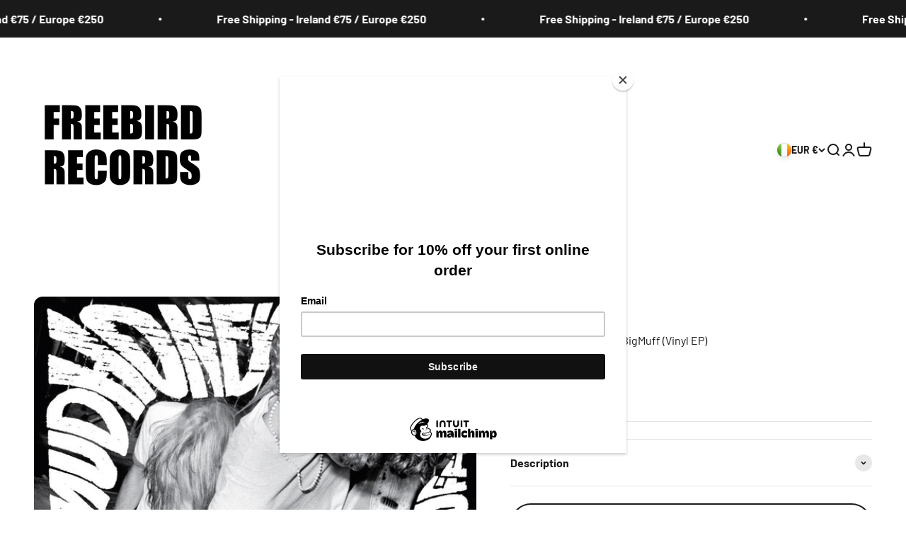

--- FILE ---
content_type: text/html; charset=utf-8
request_url: https://freebirdrecords.com/collections/all?view=globo.alsobought
body_size: 46258
content:
<!doctype html>

<html lang="en" dir="ltr">
  <head>
	
	
    <meta charset="utf-8">
    <meta name="viewport" content="width=device-width, initial-scale=1.0, height=device-height, minimum-scale=1.0, maximum-scale=1.0">
    <meta name="theme-color" content="#ffffff">

    <title>A to Z | Freebird Records Dublin</title><meta name="description" content="Music specialists since 1978."><link rel="canonical" href="https://freebirdrecords.com/collections/all"><link rel="shortcut icon" href="//freebirdrecords.com/cdn/shop/files/freebird-socials-master.jpg?v=1731837431&width=96">
      <link rel="apple-touch-icon" href="//freebirdrecords.com/cdn/shop/files/freebird-socials-master.jpg?v=1731837431&width=180"><link rel="preconnect" href="https://cdn.shopify.com">
    <link rel="preconnect" href="https://fonts.shopifycdn.com" crossorigin>
    <link rel="dns-prefetch" href="https://productreviews.shopifycdn.com"><link rel="preload" href="//freebirdrecords.com/cdn/fonts/barlow/barlow_n7.691d1d11f150e857dcbc1c10ef03d825bc378d81.woff2" as="font" type="font/woff2" crossorigin><link rel="preload" href="//freebirdrecords.com/cdn/fonts/barlow/barlow_n4.038c60d7ea9ddb238b2f64ba6f463ba6c0b5e5ad.woff2" as="font" type="font/woff2" crossorigin><meta property="og:type" content="website">
  <meta property="og:title" content="All"><meta property="og:description" content="Music specialists since 1978."><meta property="og:url" content="https://freebirdrecords.com/collections/all">
<meta property="og:site_name" content="Freebird Records"><meta name="twitter:card" content="summary"><meta name="twitter:title" content="All">
  <meta name="twitter:description" content=""><script async crossorigin fetchpriority="high" src="/cdn/shopifycloud/importmap-polyfill/es-modules-shim.2.4.0.js"></script>
<script type="application/ld+json">
  {
    "@context": "https://schema.org",
    "@type": "BreadcrumbList",
    "itemListElement": [{
        "@type": "ListItem",
        "position": 1,
        "name": "Home",
        "item": "https://freebirdrecords.com"
      },{
            "@type": "ListItem",
            "position": 2,
            "name": "All",
            "item": "https://freebirdrecords.com/collections/all"
          }]
  }
</script><style>/* Typography (heading) */
  @font-face {
  font-family: Barlow;
  font-weight: 700;
  font-style: normal;
  font-display: fallback;
  src: url("//freebirdrecords.com/cdn/fonts/barlow/barlow_n7.691d1d11f150e857dcbc1c10ef03d825bc378d81.woff2") format("woff2"),
       url("//freebirdrecords.com/cdn/fonts/barlow/barlow_n7.4fdbb1cb7da0e2c2f88492243ffa2b4f91924840.woff") format("woff");
}

@font-face {
  font-family: Barlow;
  font-weight: 700;
  font-style: italic;
  font-display: fallback;
  src: url("//freebirdrecords.com/cdn/fonts/barlow/barlow_i7.50e19d6cc2ba5146fa437a5a7443c76d5d730103.woff2") format("woff2"),
       url("//freebirdrecords.com/cdn/fonts/barlow/barlow_i7.47e9f98f1b094d912e6fd631cc3fe93d9f40964f.woff") format("woff");
}

/* Typography (body) */
  @font-face {
  font-family: Barlow;
  font-weight: 400;
  font-style: normal;
  font-display: fallback;
  src: url("//freebirdrecords.com/cdn/fonts/barlow/barlow_n4.038c60d7ea9ddb238b2f64ba6f463ba6c0b5e5ad.woff2") format("woff2"),
       url("//freebirdrecords.com/cdn/fonts/barlow/barlow_n4.074a9f2b990b38aec7d56c68211821e455b6d075.woff") format("woff");
}

@font-face {
  font-family: Barlow;
  font-weight: 400;
  font-style: italic;
  font-display: fallback;
  src: url("//freebirdrecords.com/cdn/fonts/barlow/barlow_i4.8c59b6445f83f078b3520bad98b24d859431b377.woff2") format("woff2"),
       url("//freebirdrecords.com/cdn/fonts/barlow/barlow_i4.bf7e6d69237bd02188410034976892368fd014c0.woff") format("woff");
}

@font-face {
  font-family: Barlow;
  font-weight: 700;
  font-style: normal;
  font-display: fallback;
  src: url("//freebirdrecords.com/cdn/fonts/barlow/barlow_n7.691d1d11f150e857dcbc1c10ef03d825bc378d81.woff2") format("woff2"),
       url("//freebirdrecords.com/cdn/fonts/barlow/barlow_n7.4fdbb1cb7da0e2c2f88492243ffa2b4f91924840.woff") format("woff");
}

@font-face {
  font-family: Barlow;
  font-weight: 700;
  font-style: italic;
  font-display: fallback;
  src: url("//freebirdrecords.com/cdn/fonts/barlow/barlow_i7.50e19d6cc2ba5146fa437a5a7443c76d5d730103.woff2") format("woff2"),
       url("//freebirdrecords.com/cdn/fonts/barlow/barlow_i7.47e9f98f1b094d912e6fd631cc3fe93d9f40964f.woff") format("woff");
}

:root {
    /**
     * ---------------------------------------------------------------------
     * SPACING VARIABLES
     *
     * We are using a spacing inspired from frameworks like Tailwind CSS.
     * ---------------------------------------------------------------------
     */
    --spacing-0-5: 0.125rem; /* 2px */
    --spacing-1: 0.25rem; /* 4px */
    --spacing-1-5: 0.375rem; /* 6px */
    --spacing-2: 0.5rem; /* 8px */
    --spacing-2-5: 0.625rem; /* 10px */
    --spacing-3: 0.75rem; /* 12px */
    --spacing-3-5: 0.875rem; /* 14px */
    --spacing-4: 1rem; /* 16px */
    --spacing-4-5: 1.125rem; /* 18px */
    --spacing-5: 1.25rem; /* 20px */
    --spacing-5-5: 1.375rem; /* 22px */
    --spacing-6: 1.5rem; /* 24px */
    --spacing-6-5: 1.625rem; /* 26px */
    --spacing-7: 1.75rem; /* 28px */
    --spacing-7-5: 1.875rem; /* 30px */
    --spacing-8: 2rem; /* 32px */
    --spacing-8-5: 2.125rem; /* 34px */
    --spacing-9: 2.25rem; /* 36px */
    --spacing-9-5: 2.375rem; /* 38px */
    --spacing-10: 2.5rem; /* 40px */
    --spacing-11: 2.75rem; /* 44px */
    --spacing-12: 3rem; /* 48px */
    --spacing-14: 3.5rem; /* 56px */
    --spacing-16: 4rem; /* 64px */
    --spacing-18: 4.5rem; /* 72px */
    --spacing-20: 5rem; /* 80px */
    --spacing-24: 6rem; /* 96px */
    --spacing-28: 7rem; /* 112px */
    --spacing-32: 8rem; /* 128px */
    --spacing-36: 9rem; /* 144px */
    --spacing-40: 10rem; /* 160px */
    --spacing-44: 11rem; /* 176px */
    --spacing-48: 12rem; /* 192px */
    --spacing-52: 13rem; /* 208px */
    --spacing-56: 14rem; /* 224px */
    --spacing-60: 15rem; /* 240px */
    --spacing-64: 16rem; /* 256px */
    --spacing-72: 18rem; /* 288px */
    --spacing-80: 20rem; /* 320px */
    --spacing-96: 24rem; /* 384px */

    /* Container */
    --container-max-width: 1600px;
    --container-narrow-max-width: 1350px;
    --container-gutter: var(--spacing-5);
    --section-outer-spacing-block: var(--spacing-12);
    --section-inner-max-spacing-block: var(--spacing-10);
    --section-inner-spacing-inline: var(--container-gutter);
    --section-stack-spacing-block: var(--spacing-8);

    /* Grid gutter */
    --grid-gutter: var(--spacing-5);

    /* Product list settings */
    --product-list-row-gap: var(--spacing-8);
    --product-list-column-gap: var(--grid-gutter);

    /* Form settings */
    --input-gap: var(--spacing-2);
    --input-height: 2.625rem;
    --input-padding-inline: var(--spacing-4);

    /* Other sizes */
    --sticky-area-height: calc(var(--sticky-announcement-bar-enabled, 0) * var(--announcement-bar-height, 0px) + var(--sticky-header-enabled, 0) * var(--header-height, 0px));

    /* RTL support */
    --transform-logical-flip: 1;
    --transform-origin-start: left;
    --transform-origin-end: right;

    /**
     * ---------------------------------------------------------------------
     * TYPOGRAPHY
     * ---------------------------------------------------------------------
     */

    /* Font properties */
    --heading-font-family: Barlow, sans-serif;
    --heading-font-weight: 700;
    --heading-font-style: normal;
    --heading-text-transform: normal;
    --heading-letter-spacing: 0.0em;
    --text-font-family: Barlow, sans-serif;
    --text-font-weight: 400;
    --text-font-style: normal;
    --text-letter-spacing: 0.0em;

    /* Font sizes */
    --text-h0: 3rem;
    --text-h1: 2.5rem;
    --text-h2: 2rem;
    --text-h3: 1.5rem;
    --text-h4: 1.375rem;
    --text-h5: 1.125rem;
    --text-h6: 1rem;
    --text-xs: 0.6875rem;
    --text-sm: 0.75rem;
    --text-base: 0.875rem;
    --text-lg: 1.125rem;

    /**
     * ---------------------------------------------------------------------
     * COLORS
     * ---------------------------------------------------------------------
     */

    /* Color settings */--accent: 26 26 26;
    --text-primary: 26 26 26;
    --background-primary: 255 255 255;
    --dialog-background: 255 255 255;
    --border-color: var(--text-color, var(--text-primary)) / 0.12;

    /* Button colors */
    --button-background-primary: 26 26 26;
    --button-text-primary: 255 255 255;
    --button-background-secondary: 0 0 0;
    --button-text-secondary: 26 26 26;

    /* Status colors */
    --success-background: 224 244 232;
    --success-text: 0 163 65;
    --warning-background: 255 246 233;
    --warning-text: 255 183 74;
    --error-background: 254 231 231;
    --error-text: 248 58 58;

    /* Product colors */
    --on-sale-text: 248 58 58;
    --on-sale-badge-background: 248 58 58;
    --on-sale-badge-text: 255 255 255;
    --sold-out-badge-background: 0 0 0;
    --sold-out-badge-text: 255 255 255;
    --primary-badge-background: 0 0 0;
    --primary-badge-text: 255 255 255;
    --star-color: 255 183 74;
    --product-card-background: 255 255 255;
    --product-card-text: 26 26 26;

    /* Header colors */
    --header-background: 255 255 255;
    --header-text: 26 26 26;

    /* Footer colors */
    --footer-background: 255 255 255;
    --footer-text: 26 26 26;

    /* Rounded variables (used for border radius) */
    --rounded-xs: 0.25rem;
    --rounded-sm: 0.375rem;
    --rounded: 0.75rem;
    --rounded-lg: 1.5rem;
    --rounded-full: 9999px;

    --rounded-button: 3.75rem;
    --rounded-input: 0.5rem;

    /* Box shadow */
    --shadow-sm: 0 2px 8px rgb(var(--text-primary) / 0.1);
    --shadow: 0 5px 15px rgb(var(--text-primary) / 0.1);
    --shadow-md: 0 5px 30px rgb(var(--text-primary) / 0.1);
    --shadow-block: 0px 18px 50px rgb(var(--text-primary) / 0.1);

    /**
     * ---------------------------------------------------------------------
     * OTHER
     * ---------------------------------------------------------------------
     */

    --stagger-products-reveal-opacity: 0;
    --cursor-close-svg-url: url(//freebirdrecords.com/cdn/shop/t/26/assets/cursor-close.svg?v=147174565022153725511747409590);
    --cursor-zoom-in-svg-url: url(//freebirdrecords.com/cdn/shop/t/26/assets/cursor-zoom-in.svg?v=154953035094101115921747409591);
    --cursor-zoom-out-svg-url: url(//freebirdrecords.com/cdn/shop/t/26/assets/cursor-zoom-out.svg?v=16155520337305705181747409590);
    --checkmark-svg-url: url(//freebirdrecords.com/cdn/shop/t/26/assets/checkmark.svg?v=77552481021870063511747409591);
  }

  [dir="rtl"]:root {
    /* RTL support */
    --transform-logical-flip: -1;
    --transform-origin-start: right;
    --transform-origin-end: left;
  }

  @media screen and (min-width: 700px) {
    :root {
      /* Typography (font size) */
      --text-h0: 4rem;
      --text-h1: 3rem;
      --text-h2: 2.5rem;
      --text-h3: 2rem;
      --text-h4: 1.625rem;
      --text-h5: 1.25rem;
      --text-h6: 1.125rem;

      --text-xs: 0.75rem;
      --text-sm: 0.875rem;
      --text-base: 1.0rem;
      --text-lg: 1.25rem;

      /* Spacing */
      --container-gutter: 2rem;
      --section-outer-spacing-block: var(--spacing-16);
      --section-inner-max-spacing-block: var(--spacing-12);
      --section-inner-spacing-inline: var(--spacing-12);
      --section-stack-spacing-block: var(--spacing-12);

      /* Grid gutter */
      --grid-gutter: var(--spacing-6);

      /* Product list settings */
      --product-list-row-gap: var(--spacing-12);

      /* Form settings */
      --input-gap: 1rem;
      --input-height: 3.125rem;
      --input-padding-inline: var(--spacing-5);
    }
  }

  @media screen and (min-width: 1000px) {
    :root {
      /* Spacing settings */
      --container-gutter: var(--spacing-12);
      --section-outer-spacing-block: var(--spacing-18);
      --section-inner-max-spacing-block: var(--spacing-16);
      --section-inner-spacing-inline: var(--spacing-16);
      --section-stack-spacing-block: var(--spacing-12);
    }
  }

  @media screen and (min-width: 1150px) {
    :root {
      /* Spacing settings */
      --container-gutter: var(--spacing-12);
      --section-outer-spacing-block: var(--spacing-20);
      --section-inner-max-spacing-block: var(--spacing-16);
      --section-inner-spacing-inline: var(--spacing-16);
      --section-stack-spacing-block: var(--spacing-12);
    }
  }

  @media screen and (min-width: 1400px) {
    :root {
      /* Typography (font size) */
      --text-h0: 5rem;
      --text-h1: 3.75rem;
      --text-h2: 3rem;
      --text-h3: 2.25rem;
      --text-h4: 2rem;
      --text-h5: 1.5rem;
      --text-h6: 1.25rem;

      --section-outer-spacing-block: var(--spacing-24);
      --section-inner-max-spacing-block: var(--spacing-18);
      --section-inner-spacing-inline: var(--spacing-18);
    }
  }

  @media screen and (min-width: 1600px) {
    :root {
      --section-outer-spacing-block: var(--spacing-24);
      --section-inner-max-spacing-block: var(--spacing-20);
      --section-inner-spacing-inline: var(--spacing-20);
    }
  }

  /**
   * ---------------------------------------------------------------------
   * LIQUID DEPENDANT CSS
   *
   * Our main CSS is Liquid free, but some very specific features depend on
   * theme settings, so we have them here
   * ---------------------------------------------------------------------
   */@media screen and (pointer: fine) {
        .button:not([disabled]):hover, .btn:not([disabled]):hover, .shopify-payment-button__button--unbranded:not([disabled]):hover {
          --button-background-opacity: 0.85;
        }

        .button--subdued:not([disabled]):hover {
          --button-background: var(--text-color) / .05 !important;
        }
      }</style><script>
  // This allows to expose several variables to the global scope, to be used in scripts
  window.themeVariables = {
    settings: {
      showPageTransition: null,
      staggerProductsApparition: true,
      reduceDrawerAnimation: false,
      reduceMenuAnimation: false,
      headingApparition: "split_fade",
      pageType: "collection",
      moneyFormat: "€{{amount}}",
      moneyWithCurrencyFormat: "€{{amount}} EUR",
      currencyCodeEnabled: false,
      cartType: "popover",
      showDiscount: true,
      discountMode: "saving",
      pageBackground: "#ffffff",
      textColor: "#1a1a1a"
    },

    strings: {
      accessibilityClose: "Close",
      accessibilityNext: "Next",
      accessibilityPrevious: "Previous",
      closeGallery: "Close gallery",
      zoomGallery: "Zoom",
      errorGallery: "Image cannot be loaded",
      searchNoResults: "No results could be found.",
      addOrderNote: "Add order note",
      editOrderNote: "Edit order note",
      shippingEstimatorNoResults: "Sorry, we do not ship to your address.",
      shippingEstimatorOneResult: "There is one shipping rate for your address:",
      shippingEstimatorMultipleResults: "There are several shipping rates for your address:",
      shippingEstimatorError: "One or more error occurred while retrieving shipping rates:"
    },

    breakpoints: {
      'sm': 'screen and (min-width: 700px)',
      'md': 'screen and (min-width: 1000px)',
      'lg': 'screen and (min-width: 1150px)',
      'xl': 'screen and (min-width: 1400px)',

      'sm-max': 'screen and (max-width: 699px)',
      'md-max': 'screen and (max-width: 999px)',
      'lg-max': 'screen and (max-width: 1149px)',
      'xl-max': 'screen and (max-width: 1399px)'
    }
  };

  // For detecting native share
  document.documentElement.classList.add(`native-share--${navigator.share ? 'enabled' : 'disabled'}`);</script><script type="importmap">{
        "imports": {
          "vendor": "//freebirdrecords.com/cdn/shop/t/26/assets/vendor.min.js?v=166563502121812900551747409570",
          "theme": "//freebirdrecords.com/cdn/shop/t/26/assets/theme.js?v=13159901232634706651747409570",
          "photoswipe": "//freebirdrecords.com/cdn/shop/t/26/assets/photoswipe.min.js?v=13374349288281597431747409570"
        }
      }
    </script>

    <script type="module" src="//freebirdrecords.com/cdn/shop/t/26/assets/vendor.min.js?v=166563502121812900551747409570"></script>
    <script type="module" src="//freebirdrecords.com/cdn/shop/t/26/assets/theme.js?v=13159901232634706651747409570"></script>

    <script>window.performance && window.performance.mark && window.performance.mark('shopify.content_for_header.start');</script><meta name="facebook-domain-verification" content="ehbk80zboux0kdttr2nh8ytll6quna">
<meta id="shopify-digital-wallet" name="shopify-digital-wallet" content="/14815374/digital_wallets/dialog">
<meta name="shopify-checkout-api-token" content="3eb237f6c2c1cd0f52bdef2e89a47697">
<meta id="in-context-paypal-metadata" data-shop-id="14815374" data-venmo-supported="false" data-environment="production" data-locale="en_US" data-paypal-v4="true" data-currency="EUR">
<link rel="alternate" type="application/atom+xml" title="Feed" href="/collections/all.atom" />
<link rel="next" href="/collections/all?page=2&amp;view=globo.alsobought">
<link rel="alternate" type="application/json+oembed" href="https://freebirdrecords.com/collections/all.oembed">
<script async="async" src="/checkouts/internal/preloads.js?locale=en-IE"></script>
<link rel="preconnect" href="https://shop.app" crossorigin="anonymous">
<script async="async" src="https://shop.app/checkouts/internal/preloads.js?locale=en-IE&shop_id=14815374" crossorigin="anonymous"></script>
<script id="apple-pay-shop-capabilities" type="application/json">{"shopId":14815374,"countryCode":"IE","currencyCode":"EUR","merchantCapabilities":["supports3DS"],"merchantId":"gid:\/\/shopify\/Shop\/14815374","merchantName":"Freebird Records","requiredBillingContactFields":["postalAddress","email"],"requiredShippingContactFields":["postalAddress","email"],"shippingType":"shipping","supportedNetworks":["visa","maestro","masterCard","amex"],"total":{"type":"pending","label":"Freebird Records","amount":"1.00"},"shopifyPaymentsEnabled":true,"supportsSubscriptions":true}</script>
<script id="shopify-features" type="application/json">{"accessToken":"3eb237f6c2c1cd0f52bdef2e89a47697","betas":["rich-media-storefront-analytics"],"domain":"freebirdrecords.com","predictiveSearch":true,"shopId":14815374,"locale":"en"}</script>
<script>var Shopify = Shopify || {};
Shopify.shop = "freebird-records-dublin.myshopify.com";
Shopify.locale = "en";
Shopify.currency = {"active":"EUR","rate":"1.0"};
Shopify.country = "IE";
Shopify.theme = {"name":"Impact","id":181311373658,"schema_name":"Impact","schema_version":"6.7.1","theme_store_id":1190,"role":"main"};
Shopify.theme.handle = "null";
Shopify.theme.style = {"id":null,"handle":null};
Shopify.cdnHost = "freebirdrecords.com/cdn";
Shopify.routes = Shopify.routes || {};
Shopify.routes.root = "/";</script>
<script type="module">!function(o){(o.Shopify=o.Shopify||{}).modules=!0}(window);</script>
<script>!function(o){function n(){var o=[];function n(){o.push(Array.prototype.slice.apply(arguments))}return n.q=o,n}var t=o.Shopify=o.Shopify||{};t.loadFeatures=n(),t.autoloadFeatures=n()}(window);</script>
<script>
  window.ShopifyPay = window.ShopifyPay || {};
  window.ShopifyPay.apiHost = "shop.app\/pay";
  window.ShopifyPay.redirectState = null;
</script>
<script id="shop-js-analytics" type="application/json">{"pageType":"collection"}</script>
<script defer="defer" async type="module" src="//freebirdrecords.com/cdn/shopifycloud/shop-js/modules/v2/client.init-shop-cart-sync_BT-GjEfc.en.esm.js"></script>
<script defer="defer" async type="module" src="//freebirdrecords.com/cdn/shopifycloud/shop-js/modules/v2/chunk.common_D58fp_Oc.esm.js"></script>
<script defer="defer" async type="module" src="//freebirdrecords.com/cdn/shopifycloud/shop-js/modules/v2/chunk.modal_xMitdFEc.esm.js"></script>
<script type="module">
  await import("//freebirdrecords.com/cdn/shopifycloud/shop-js/modules/v2/client.init-shop-cart-sync_BT-GjEfc.en.esm.js");
await import("//freebirdrecords.com/cdn/shopifycloud/shop-js/modules/v2/chunk.common_D58fp_Oc.esm.js");
await import("//freebirdrecords.com/cdn/shopifycloud/shop-js/modules/v2/chunk.modal_xMitdFEc.esm.js");

  window.Shopify.SignInWithShop?.initShopCartSync?.({"fedCMEnabled":true,"windoidEnabled":true});

</script>
<script>
  window.Shopify = window.Shopify || {};
  if (!window.Shopify.featureAssets) window.Shopify.featureAssets = {};
  window.Shopify.featureAssets['shop-js'] = {"shop-cart-sync":["modules/v2/client.shop-cart-sync_DZOKe7Ll.en.esm.js","modules/v2/chunk.common_D58fp_Oc.esm.js","modules/v2/chunk.modal_xMitdFEc.esm.js"],"init-fed-cm":["modules/v2/client.init-fed-cm_B6oLuCjv.en.esm.js","modules/v2/chunk.common_D58fp_Oc.esm.js","modules/v2/chunk.modal_xMitdFEc.esm.js"],"shop-cash-offers":["modules/v2/client.shop-cash-offers_D2sdYoxE.en.esm.js","modules/v2/chunk.common_D58fp_Oc.esm.js","modules/v2/chunk.modal_xMitdFEc.esm.js"],"shop-login-button":["modules/v2/client.shop-login-button_QeVjl5Y3.en.esm.js","modules/v2/chunk.common_D58fp_Oc.esm.js","modules/v2/chunk.modal_xMitdFEc.esm.js"],"pay-button":["modules/v2/client.pay-button_DXTOsIq6.en.esm.js","modules/v2/chunk.common_D58fp_Oc.esm.js","modules/v2/chunk.modal_xMitdFEc.esm.js"],"shop-button":["modules/v2/client.shop-button_DQZHx9pm.en.esm.js","modules/v2/chunk.common_D58fp_Oc.esm.js","modules/v2/chunk.modal_xMitdFEc.esm.js"],"avatar":["modules/v2/client.avatar_BTnouDA3.en.esm.js"],"init-windoid":["modules/v2/client.init-windoid_CR1B-cfM.en.esm.js","modules/v2/chunk.common_D58fp_Oc.esm.js","modules/v2/chunk.modal_xMitdFEc.esm.js"],"init-shop-for-new-customer-accounts":["modules/v2/client.init-shop-for-new-customer-accounts_C_vY_xzh.en.esm.js","modules/v2/client.shop-login-button_QeVjl5Y3.en.esm.js","modules/v2/chunk.common_D58fp_Oc.esm.js","modules/v2/chunk.modal_xMitdFEc.esm.js"],"init-shop-email-lookup-coordinator":["modules/v2/client.init-shop-email-lookup-coordinator_BI7n9ZSv.en.esm.js","modules/v2/chunk.common_D58fp_Oc.esm.js","modules/v2/chunk.modal_xMitdFEc.esm.js"],"init-shop-cart-sync":["modules/v2/client.init-shop-cart-sync_BT-GjEfc.en.esm.js","modules/v2/chunk.common_D58fp_Oc.esm.js","modules/v2/chunk.modal_xMitdFEc.esm.js"],"shop-toast-manager":["modules/v2/client.shop-toast-manager_DiYdP3xc.en.esm.js","modules/v2/chunk.common_D58fp_Oc.esm.js","modules/v2/chunk.modal_xMitdFEc.esm.js"],"init-customer-accounts":["modules/v2/client.init-customer-accounts_D9ZNqS-Q.en.esm.js","modules/v2/client.shop-login-button_QeVjl5Y3.en.esm.js","modules/v2/chunk.common_D58fp_Oc.esm.js","modules/v2/chunk.modal_xMitdFEc.esm.js"],"init-customer-accounts-sign-up":["modules/v2/client.init-customer-accounts-sign-up_iGw4briv.en.esm.js","modules/v2/client.shop-login-button_QeVjl5Y3.en.esm.js","modules/v2/chunk.common_D58fp_Oc.esm.js","modules/v2/chunk.modal_xMitdFEc.esm.js"],"shop-follow-button":["modules/v2/client.shop-follow-button_CqMgW2wH.en.esm.js","modules/v2/chunk.common_D58fp_Oc.esm.js","modules/v2/chunk.modal_xMitdFEc.esm.js"],"checkout-modal":["modules/v2/client.checkout-modal_xHeaAweL.en.esm.js","modules/v2/chunk.common_D58fp_Oc.esm.js","modules/v2/chunk.modal_xMitdFEc.esm.js"],"shop-login":["modules/v2/client.shop-login_D91U-Q7h.en.esm.js","modules/v2/chunk.common_D58fp_Oc.esm.js","modules/v2/chunk.modal_xMitdFEc.esm.js"],"lead-capture":["modules/v2/client.lead-capture_BJmE1dJe.en.esm.js","modules/v2/chunk.common_D58fp_Oc.esm.js","modules/v2/chunk.modal_xMitdFEc.esm.js"],"payment-terms":["modules/v2/client.payment-terms_Ci9AEqFq.en.esm.js","modules/v2/chunk.common_D58fp_Oc.esm.js","modules/v2/chunk.modal_xMitdFEc.esm.js"]};
</script>
<script>(function() {
  var isLoaded = false;
  function asyncLoad() {
    if (isLoaded) return;
    isLoaded = true;
    var urls = ["https:\/\/chimpstatic.com\/mcjs-connected\/js\/users\/07d49d0f95d3f252a08b85767\/46504badc96e067eaf1727fb8.js?shop=freebird-records-dublin.myshopify.com","https:\/\/cdn-spurit.com\/all-apps\/checker.js?shop=freebird-records-dublin.myshopify.com"];
    for (var i = 0; i < urls.length; i++) {
      var s = document.createElement('script');
      s.type = 'text/javascript';
      s.async = true;
      s.src = urls[i];
      var x = document.getElementsByTagName('script')[0];
      x.parentNode.insertBefore(s, x);
    }
  };
  if(window.attachEvent) {
    window.attachEvent('onload', asyncLoad);
  } else {
    window.addEventListener('load', asyncLoad, false);
  }
})();</script>
<script id="__st">var __st={"a":14815374,"offset":0,"reqid":"4682b340-8911-4765-8207-ae8a4d129194-1769056385","pageurl":"freebirdrecords.com\/collections\/all?view=globo.alsobought","u":"fc822e79f525","p":"collection","rtyp":"collection","rid":13166673944};</script>
<script>window.ShopifyPaypalV4VisibilityTracking = true;</script>
<script id="captcha-bootstrap">!function(){'use strict';const t='contact',e='account',n='new_comment',o=[[t,t],['blogs',n],['comments',n],[t,'customer']],c=[[e,'customer_login'],[e,'guest_login'],[e,'recover_customer_password'],[e,'create_customer']],r=t=>t.map((([t,e])=>`form[action*='/${t}']:not([data-nocaptcha='true']) input[name='form_type'][value='${e}']`)).join(','),a=t=>()=>t?[...document.querySelectorAll(t)].map((t=>t.form)):[];function s(){const t=[...o],e=r(t);return a(e)}const i='password',u='form_key',d=['recaptcha-v3-token','g-recaptcha-response','h-captcha-response',i],f=()=>{try{return window.sessionStorage}catch{return}},m='__shopify_v',_=t=>t.elements[u];function p(t,e,n=!1){try{const o=window.sessionStorage,c=JSON.parse(o.getItem(e)),{data:r}=function(t){const{data:e,action:n}=t;return t[m]||n?{data:e,action:n}:{data:t,action:n}}(c);for(const[e,n]of Object.entries(r))t.elements[e]&&(t.elements[e].value=n);n&&o.removeItem(e)}catch(o){console.error('form repopulation failed',{error:o})}}const l='form_type',E='cptcha';function T(t){t.dataset[E]=!0}const w=window,h=w.document,L='Shopify',v='ce_forms',y='captcha';let A=!1;((t,e)=>{const n=(g='f06e6c50-85a8-45c8-87d0-21a2b65856fe',I='https://cdn.shopify.com/shopifycloud/storefront-forms-hcaptcha/ce_storefront_forms_captcha_hcaptcha.v1.5.2.iife.js',D={infoText:'Protected by hCaptcha',privacyText:'Privacy',termsText:'Terms'},(t,e,n)=>{const o=w[L][v],c=o.bindForm;if(c)return c(t,g,e,D).then(n);var r;o.q.push([[t,g,e,D],n]),r=I,A||(h.body.append(Object.assign(h.createElement('script'),{id:'captcha-provider',async:!0,src:r})),A=!0)});var g,I,D;w[L]=w[L]||{},w[L][v]=w[L][v]||{},w[L][v].q=[],w[L][y]=w[L][y]||{},w[L][y].protect=function(t,e){n(t,void 0,e),T(t)},Object.freeze(w[L][y]),function(t,e,n,w,h,L){const[v,y,A,g]=function(t,e,n){const i=e?o:[],u=t?c:[],d=[...i,...u],f=r(d),m=r(i),_=r(d.filter((([t,e])=>n.includes(e))));return[a(f),a(m),a(_),s()]}(w,h,L),I=t=>{const e=t.target;return e instanceof HTMLFormElement?e:e&&e.form},D=t=>v().includes(t);t.addEventListener('submit',(t=>{const e=I(t);if(!e)return;const n=D(e)&&!e.dataset.hcaptchaBound&&!e.dataset.recaptchaBound,o=_(e),c=g().includes(e)&&(!o||!o.value);(n||c)&&t.preventDefault(),c&&!n&&(function(t){try{if(!f())return;!function(t){const e=f();if(!e)return;const n=_(t);if(!n)return;const o=n.value;o&&e.removeItem(o)}(t);const e=Array.from(Array(32),(()=>Math.random().toString(36)[2])).join('');!function(t,e){_(t)||t.append(Object.assign(document.createElement('input'),{type:'hidden',name:u})),t.elements[u].value=e}(t,e),function(t,e){const n=f();if(!n)return;const o=[...t.querySelectorAll(`input[type='${i}']`)].map((({name:t})=>t)),c=[...d,...o],r={};for(const[a,s]of new FormData(t).entries())c.includes(a)||(r[a]=s);n.setItem(e,JSON.stringify({[m]:1,action:t.action,data:r}))}(t,e)}catch(e){console.error('failed to persist form',e)}}(e),e.submit())}));const S=(t,e)=>{t&&!t.dataset[E]&&(n(t,e.some((e=>e===t))),T(t))};for(const o of['focusin','change'])t.addEventListener(o,(t=>{const e=I(t);D(e)&&S(e,y())}));const B=e.get('form_key'),M=e.get(l),P=B&&M;t.addEventListener('DOMContentLoaded',(()=>{const t=y();if(P)for(const e of t)e.elements[l].value===M&&p(e,B);[...new Set([...A(),...v().filter((t=>'true'===t.dataset.shopifyCaptcha))])].forEach((e=>S(e,t)))}))}(h,new URLSearchParams(w.location.search),n,t,e,['guest_login'])})(!0,!0)}();</script>
<script integrity="sha256-4kQ18oKyAcykRKYeNunJcIwy7WH5gtpwJnB7kiuLZ1E=" data-source-attribution="shopify.loadfeatures" defer="defer" src="//freebirdrecords.com/cdn/shopifycloud/storefront/assets/storefront/load_feature-a0a9edcb.js" crossorigin="anonymous"></script>
<script crossorigin="anonymous" defer="defer" src="//freebirdrecords.com/cdn/shopifycloud/storefront/assets/shopify_pay/storefront-65b4c6d7.js?v=20250812"></script>

<script>window.performance && window.performance.mark && window.performance.mark('shopify.content_for_header.end');</script>
<link href="//freebirdrecords.com/cdn/shop/t/26/assets/theme.css?v=18654040077085089121747409570" rel="stylesheet" type="text/css" media="all" /><!-- GSSTART Infinite Scroll code start. Do not change --><script type="text/javascript" src="https://gravity-apps.com/shopify/js/shopify/infinitescroll6452.js?v=a55687c0bba538cfea254c604eb054a4"></script> <!-- nfinite Scroll code end. Do not change GSEND -->


  <!-- BEGIN app block: shopify://apps/pandectes-gdpr/blocks/banner/58c0baa2-6cc1-480c-9ea6-38d6d559556a -->
  
    
      <!-- TCF is active, scripts are loaded above -->
      
      <script>
        
          window.PandectesSettings = {"store":{"id":14815374,"plan":"basic","theme":"Impact","primaryLocale":"en","adminMode":false,"headless":false,"storefrontRootDomain":"","checkoutRootDomain":"","storefrontAccessToken":""},"tsPublished":1747606945,"declaration":{"showPurpose":false,"showProvider":false,"declIntroText":"We use cookies to optimize website functionality, analyze the performance, and provide personalized experience to you. Some cookies are essential to make the website operate and function correctly. Those cookies cannot be disabled. In this window you can manage your preference of cookies.","showDateGenerated":true},"language":{"unpublished":[],"languageMode":"Single","fallbackLanguage":"en","languageDetection":"browser","languagesSupported":[]},"texts":{"managed":{"headerText":{"en":"We respect your privacy"},"consentText":{"en":"This website uses cookies to ensure you get the best experience."},"linkText":{"en":"Learn more"},"imprintText":{"en":"Imprint"},"googleLinkText":{"en":"Google's Privacy Terms"},"allowButtonText":{"en":"Accept"},"denyButtonText":{"en":"Decline"},"dismissButtonText":{"en":"Ok"},"leaveSiteButtonText":{"en":"Leave this site"},"preferencesButtonText":{"en":"Preferences"},"cookiePolicyText":{"en":"Cookie policy"},"preferencesPopupTitleText":{"en":"Manage consent preferences"},"preferencesPopupIntroText":{"en":"We use cookies to optimize website functionality, analyze the performance, and provide personalized experience to you. Some cookies are essential to make the website operate and function correctly. Those cookies cannot be disabled. In this window you can manage your preference of cookies."},"preferencesPopupSaveButtonText":{"en":"Save preferences"},"preferencesPopupCloseButtonText":{"en":"Close"},"preferencesPopupAcceptAllButtonText":{"en":"Accept all"},"preferencesPopupRejectAllButtonText":{"en":"Reject all"},"cookiesDetailsText":{"en":"Cookies details"},"preferencesPopupAlwaysAllowedText":{"en":"Always allowed"},"accessSectionParagraphText":{"en":"You have the right to request access to your data at any time."},"accessSectionTitleText":{"en":"Data portability"},"accessSectionAccountInfoActionText":{"en":"Personal data"},"accessSectionDownloadReportActionText":{"en":"Request export"},"accessSectionGDPRRequestsActionText":{"en":"Data subject requests"},"accessSectionOrdersRecordsActionText":{"en":"Orders"},"rectificationSectionParagraphText":{"en":"You have the right to request your data to be updated whenever you think it is appropriate."},"rectificationSectionTitleText":{"en":"Data Rectification"},"rectificationCommentPlaceholder":{"en":"Describe what you want to be updated"},"rectificationCommentValidationError":{"en":"Comment is required"},"rectificationSectionEditAccountActionText":{"en":"Request an update"},"erasureSectionTitleText":{"en":"Right to be forgotten"},"erasureSectionParagraphText":{"en":"You have the right to ask all your data to be erased. After that, you will no longer be able to access your account."},"erasureSectionRequestDeletionActionText":{"en":"Request personal data deletion"},"consentDate":{"en":"Consent date"},"consentId":{"en":"Consent ID"},"consentSectionChangeConsentActionText":{"en":"Change consent preference"},"consentSectionConsentedText":{"en":"You consented to the cookies policy of this website on"},"consentSectionNoConsentText":{"en":"You have not consented to the cookies policy of this website."},"consentSectionTitleText":{"en":"Your cookie consent"},"consentStatus":{"en":"Consent preference"},"confirmationFailureMessage":{"en":"Your request was not verified. Please try again and if problem persists, contact store owner for assistance"},"confirmationFailureTitle":{"en":"A problem occurred"},"confirmationSuccessMessage":{"en":"We will soon get back to you as to your request."},"confirmationSuccessTitle":{"en":"Your request is verified"},"guestsSupportEmailFailureMessage":{"en":"Your request was not submitted. Please try again and if problem persists, contact store owner for assistance."},"guestsSupportEmailFailureTitle":{"en":"A problem occurred"},"guestsSupportEmailPlaceholder":{"en":"E-mail address"},"guestsSupportEmailSuccessMessage":{"en":"If you are registered as a customer of this store, you will soon receive an email with instructions on how to proceed."},"guestsSupportEmailSuccessTitle":{"en":"Thank you for your request"},"guestsSupportEmailValidationError":{"en":"Email is not valid"},"guestsSupportInfoText":{"en":"Please login with your customer account to further proceed."},"submitButton":{"en":"Submit"},"submittingButton":{"en":"Submitting..."},"cancelButton":{"en":"Cancel"},"declIntroText":{"en":"We use cookies to optimize website functionality, analyze the performance, and provide personalized experience to you. Some cookies are essential to make the website operate and function correctly. Those cookies cannot be disabled. In this window you can manage your preference of cookies."},"declName":{"en":"Name"},"declPurpose":{"en":"Purpose"},"declType":{"en":"Type"},"declRetention":{"en":"Retention"},"declProvider":{"en":"Provider"},"declFirstParty":{"en":"First-party"},"declThirdParty":{"en":"Third-party"},"declSeconds":{"en":"seconds"},"declMinutes":{"en":"minutes"},"declHours":{"en":"hours"},"declDays":{"en":"days"},"declMonths":{"en":"months"},"declYears":{"en":"years"},"declSession":{"en":"Session"},"declDomain":{"en":"Domain"},"declPath":{"en":"Path"}},"categories":{"strictlyNecessaryCookiesTitleText":{"en":"Strictly necessary cookies"},"strictlyNecessaryCookiesDescriptionText":{"en":"These cookies are essential in order to enable you to move around the website and use its features, such as accessing secure areas of the website. The website cannot function properly without these cookies."},"functionalityCookiesTitleText":{"en":"Functional cookies"},"functionalityCookiesDescriptionText":{"en":"These cookies enable the site to provide enhanced functionality and personalisation. They may be set by us or by third party providers whose services we have added to our pages. If you do not allow these cookies then some or all of these services may not function properly."},"performanceCookiesTitleText":{"en":"Performance cookies"},"performanceCookiesDescriptionText":{"en":"These cookies enable us to monitor and improve the performance of our website. For example, they allow us to count visits, identify traffic sources and see which parts of the site are most popular."},"targetingCookiesTitleText":{"en":"Targeting cookies"},"targetingCookiesDescriptionText":{"en":"These cookies may be set through our site by our advertising partners. They may be used by those companies to build a profile of your interests and show you relevant adverts on other sites.    They do not store directly personal information, but are based on uniquely identifying your browser and internet device. If you do not allow these cookies, you will experience less targeted advertising."},"unclassifiedCookiesTitleText":{"en":"Unclassified cookies"},"unclassifiedCookiesDescriptionText":{"en":"Unclassified cookies are cookies that we are in the process of classifying, together with the providers of individual cookies."}},"auto":{}},"library":{"previewMode":false,"fadeInTimeout":0,"defaultBlocked":7,"showLink":true,"showImprintLink":false,"showGoogleLink":false,"enabled":true,"cookie":{"expiryDays":365,"secure":true,"domain":""},"dismissOnScroll":false,"dismissOnWindowClick":false,"dismissOnTimeout":false,"palette":{"popup":{"background":"#FFFFFF","backgroundForCalculations":{"a":1,"b":255,"g":255,"r":255},"text":"#000000"},"button":{"background":"transparent","backgroundForCalculations":{"a":1,"b":255,"g":255,"r":255},"text":"#000000","textForCalculation":{"a":1,"b":0,"g":0,"r":0},"border":"#000000"}},"content":{"href":"https://freebird-records-dublin.myshopify.com/policies/privacy-policy","imprintHref":"/","close":"&#10005;","target":"_blank","logo":"<img class=\"cc-banner-logo\" style=\"max-height: 40px;\" src=\"https://freebird-records-dublin.myshopify.com/cdn/shop/files/pandectes-banner-logo.png\" alt=\"logo\" />"},"window":"<div role=\"dialog\" aria-live=\"polite\" aria-label=\"cookieconsent\" aria-describedby=\"cookieconsent:desc\" id=\"pandectes-banner\" class=\"cc-window-wrapper cc-top-wrapper\"><div class=\"pd-cookie-banner-window cc-window {{classes}}\"><!--googleoff: all-->{{children}}<!--googleon: all--></div></div>","compliance":{"opt-both":"<div class=\"cc-compliance cc-highlight\">{{deny}}{{allow}}</div>"},"type":"opt-both","layouts":{"basic":"{{logo}}{{messagelink}}{{compliance}}{{close}}"},"position":"top","theme":"wired","revokable":true,"animateRevokable":false,"revokableReset":false,"revokableLogoUrl":"https://freebird-records-dublin.myshopify.com/cdn/shop/files/pandectes-reopen-logo.png","revokablePlacement":"bottom-left","revokableMarginHorizontal":15,"revokableMarginVertical":15,"static":false,"autoAttach":true,"hasTransition":true,"blacklistPage":[""],"elements":{"close":"<button aria-label=\"close\" type=\"button\" tabindex=\"0\" class=\"cc-close\">{{close}}</button>","dismiss":"<button type=\"button\" tabindex=\"0\" class=\"cc-btn cc-btn-decision cc-dismiss\">{{dismiss}}</button>","allow":"<button type=\"button\" tabindex=\"0\" class=\"cc-btn cc-btn-decision cc-allow\">{{allow}}</button>","deny":"<button type=\"button\" tabindex=\"0\" class=\"cc-btn cc-btn-decision cc-deny\">{{deny}}</button>","preferences":"<button tabindex=\"0\" type=\"button\" class=\"cc-btn cc-settings\" onclick=\"Pandectes.fn.openPreferences()\">{{preferences}}</button>"}},"geolocation":{"brOnly":false,"caOnly":false,"chOnly":false,"euOnly":false,"jpOnly":false,"thOnly":false,"canadaOnly":false,"globalVisibility":true},"dsr":{"guestsSupport":false,"accessSectionDownloadReportAuto":false},"banner":{"resetTs":1705653719,"extraCss":"        .cc-banner-logo {max-width: 24em!important;}    @media(min-width: 768px) {.cc-window.cc-floating{max-width: 24em!important;width: 24em!important;}}    .cc-message, .pd-cookie-banner-window .cc-header, .cc-logo {text-align: left}    .cc-window-wrapper{z-index: 2147483647;}    .cc-window{z-index: 2147483647;font-family: inherit;}    .pd-cookie-banner-window .cc-header{font-family: inherit;}    .pd-cp-ui{font-family: inherit; background-color: #FFFFFF;color:#000000;}    button.pd-cp-btn, a.pd-cp-btn{}    input + .pd-cp-preferences-slider{background-color: rgba(0, 0, 0, 0.3)}    .pd-cp-scrolling-section::-webkit-scrollbar{background-color: rgba(0, 0, 0, 0.3)}    input:checked + .pd-cp-preferences-slider{background-color: rgba(0, 0, 0, 1)}    .pd-cp-scrolling-section::-webkit-scrollbar-thumb {background-color: rgba(0, 0, 0, 1)}    .pd-cp-ui-close{color:#000000;}    .pd-cp-preferences-slider:before{background-color: #FFFFFF}    .pd-cp-title:before {border-color: #000000!important}    .pd-cp-preferences-slider{background-color:#000000}    .pd-cp-toggle{color:#000000!important}    @media(max-width:699px) {.pd-cp-ui-close-top svg {fill: #000000}}    .pd-cp-toggle:hover,.pd-cp-toggle:visited,.pd-cp-toggle:active{color:#000000!important}    .pd-cookie-banner-window {box-shadow: 0 0 18px rgb(0 0 0 / 20%);}  ","customJavascript":{},"showPoweredBy":false,"logoHeight":40,"hybridStrict":false,"cookiesBlockedByDefault":"7","isActive":true,"implicitSavePreferences":false,"cookieIcon":false,"blockBots":false,"showCookiesDetails":true,"hasTransition":true,"blockingPage":false,"showOnlyLandingPage":false,"leaveSiteUrl":"https://www.google.com","linkRespectStoreLang":false},"cookies":{"0":[{"name":"secure_customer_sig","type":"http","domain":"freebirdrecords.com","path":"/","provider":"Shopify","firstParty":true,"retention":"1 year(s)","expires":1,"unit":"declYears","purpose":{"en":"Used in connection with customer login."}},{"name":"localization","type":"http","domain":"freebirdrecords.com","path":"/","provider":"Shopify","firstParty":true,"retention":"1 year(s)","expires":1,"unit":"declYears","purpose":{"en":"Shopify store localization"}},{"name":"cart_currency","type":"http","domain":"freebirdrecords.com","path":"/","provider":"Shopify","firstParty":true,"retention":"2 ","expires":2,"unit":"declSession","purpose":{"en":"The cookie is necessary for the secure checkout and payment function on the website. This function is provided by shopify.com."}},{"name":"_cmp_a","type":"http","domain":".freebirdrecords.com","path":"/","provider":"Shopify","firstParty":true,"retention":"1 day(s)","expires":1,"unit":"declDays","purpose":{"en":"Used for managing customer privacy settings."}},{"name":"keep_alive","type":"http","domain":"freebirdrecords.com","path":"/","provider":"Shopify","firstParty":true,"retention":"30 minute(s)","expires":30,"unit":"declMinutes","purpose":{"en":"Used in connection with buyer localization."}},{"name":"shopify_pay_redirect","type":"http","domain":"freebirdrecords.com","path":"/","provider":"Shopify","firstParty":true,"retention":"1 hour(s)","expires":1,"unit":"declHours","purpose":{"en":"The cookie is necessary for the secure checkout and payment function on the website. This function is provided by shopify.com."}},{"name":"_secure_session_id","type":"http","domain":"freebirdrecords.com","path":"/","provider":"Shopify","firstParty":true,"retention":"1 month(s)","expires":1,"unit":"declMonths","purpose":{"en":"Used in connection with navigation through a storefront."}}],"1":[{"name":"baMet_visit","type":"http","domain":"freebirdrecords.com","path":"/","provider":"Boosterapps","firstParty":true,"retention":"30 minute(s)","expires":30,"unit":"declMinutes","purpose":{"en":"Used by Boosterapps"}}],"2":[{"name":"_orig_referrer","type":"http","domain":".freebirdrecords.com","path":"/","provider":"Shopify","firstParty":true,"retention":"2 ","expires":2,"unit":"declSession","purpose":{"en":"Tracks landing pages."}},{"name":"_shopify_y","type":"http","domain":".freebirdrecords.com","path":"/","provider":"Shopify","firstParty":true,"retention":"1 year(s)","expires":1,"unit":"declYears","purpose":{"en":"Shopify analytics."}},{"name":"_landing_page","type":"http","domain":".freebirdrecords.com","path":"/","provider":"Shopify","firstParty":true,"retention":"2 ","expires":2,"unit":"declSession","purpose":{"en":"Tracks landing pages."}},{"name":"_shopify_s","type":"http","domain":".freebirdrecords.com","path":"/","provider":"Shopify","firstParty":true,"retention":"30 minute(s)","expires":30,"unit":"declMinutes","purpose":{"en":"Shopify analytics."}},{"name":"_shopify_sa_t","type":"http","domain":".freebirdrecords.com","path":"/","provider":"Shopify","firstParty":true,"retention":"30 minute(s)","expires":30,"unit":"declMinutes","purpose":{"en":"Shopify analytics relating to marketing & referrals."}},{"name":"_shopify_sa_p","type":"http","domain":".freebirdrecords.com","path":"/","provider":"Shopify","firstParty":true,"retention":"30 minute(s)","expires":30,"unit":"declMinutes","purpose":{"en":"Shopify analytics relating to marketing & referrals."}},{"name":"_ga","type":"http","domain":".freebirdrecords.com","path":"/","provider":"Google","firstParty":true,"retention":"1 year(s)","expires":1,"unit":"declYears","purpose":{"en":"Cookie is set by Google Analytics with unknown functionality"}},{"name":"_gid","type":"http","domain":".freebirdrecords.com","path":"/","provider":"Google","firstParty":true,"retention":"1 day(s)","expires":1,"unit":"declDays","purpose":{"en":"Cookie is placed by Google Analytics to count and track pageviews."}},{"name":"_gat","type":"http","domain":".freebirdrecords.com","path":"/","provider":"Google","firstParty":true,"retention":"1 minute(s)","expires":1,"unit":"declMinutes","purpose":{"en":"Cookie is placed by Google Analytics to filter requests from bots."}},{"name":"_shopify_s","type":"http","domain":"com","path":"/","provider":"Shopify","firstParty":false,"retention":"Session","expires":1,"unit":"declSeconds","purpose":{"en":"Shopify analytics."}},{"name":"_ga_ZWL916GEFR","type":"http","domain":".freebirdrecords.com","path":"/","provider":"Google","firstParty":true,"retention":"1 year(s)","expires":1,"unit":"declYears","purpose":{"en":""}}],"4":[{"name":"wpm-domain-test","type":"http","domain":"com","path":"/","provider":"Shopify","firstParty":false,"retention":"Session","expires":1,"unit":"declSeconds","purpose":{"en":"Used to test the storage of parameters about products added to the cart or payment currency"}},{"name":"wpm-domain-test","type":"http","domain":"freebirdrecords.com","path":"/","provider":"Shopify","firstParty":true,"retention":"Session","expires":1,"unit":"declSeconds","purpose":{"en":"Used to test the storage of parameters about products added to the cart or payment currency"}}],"8":[{"name":"ak_bmsc","type":"http","domain":".us14.list-manage.com","path":"/","provider":"Unknown","firstParty":false,"retention":"2 hour(s)","expires":2,"unit":"declHours","purpose":{"en":""}},{"name":"bm_sz","type":"http","domain":".list-manage.com","path":"/","provider":"Unknown","firstParty":false,"retention":"4 hour(s)","expires":4,"unit":"declHours","purpose":{"en":""}},{"name":"_abck","type":"http","domain":".list-manage.com","path":"/","provider":"Unknown","firstParty":false,"retention":"1 year(s)","expires":1,"unit":"declYears","purpose":{"en":""}}]},"blocker":{"isActive":false,"googleConsentMode":{"id":"","analyticsId":"","isActive":false,"adStorageCategory":4,"analyticsStorageCategory":2,"personalizationStorageCategory":1,"functionalityStorageCategory":1,"customEvent":true,"securityStorageCategory":0,"redactData":true,"urlPassthrough":false,"dataLayerProperty":"dataLayer"},"facebookPixel":{"id":"","isActive":false,"ldu":false},"microsoft":{},"rakuten":{"isActive":false,"cmp":false,"ccpa":false},"gpcIsActive":false,"defaultBlocked":7,"patterns":{"whiteList":[],"blackList":{"1":[],"2":[],"4":[],"8":[]},"iframesWhiteList":[],"iframesBlackList":{"1":[],"2":[],"4":[],"8":[]},"beaconsWhiteList":[],"beaconsBlackList":{"1":[],"2":[],"4":[],"8":[]}}}};
        
        window.addEventListener('DOMContentLoaded', function(){
          const script = document.createElement('script');
          
            script.src = "https://cdn.shopify.com/extensions/019be129-2324-7a66-8e6c-b9c5584f3b64/gdpr-240/assets/pandectes-core.js";
          
          script.defer = true;
          document.body.appendChild(script);
        })
      </script>
    
  


<!-- END app block --><!-- BEGIN app block: shopify://apps/infi-infinite-scroll-load/blocks/app-embed/f6a0ea47-e102-4405-9fa5-a0cb0418ab0d -->    <!-- GSSTART Infinite Scroll code start. Do not change -->
	
	 <script type="text/javascript"  src="https://gravity-apps.com/shopify/js/shopify/infinitescrollbystore14815374.js?v=7329ecd17e08146a23736aa77e1cfe6010cf87d"></script> 
	
<!-- i nfinite Scroll code end.  Do not change GSEND -->


    
<!-- END app block --><!-- BEGIN app block: shopify://apps/tipo-related-products/blocks/app-embed/75cf2d86-3988-45e7-8f28-ada23c99704f --><script type="text/javascript">
  
    
    
    var Globo = Globo || {};
    window.Globo.RelatedProducts = window.Globo.RelatedProducts || {}; window.moneyFormat = "€{{amount}}"; window.shopCurrency = "EUR";
    window.globoRelatedProductsConfig = {
      __webpack_public_path__ : "https://cdn.shopify.com/extensions/019a6293-eea2-75db-9d64-cc7878a1288f/related-test-cli3-121/assets/", apiUrl: "https://related-products.globo.io/api", alternateApiUrl: "https://related-products.globo.io",
      shop: "freebird-records-dublin.myshopify.com", domain: "freebirdrecords.com",themeOs20: true, page: 'collection',
      customer:null,
      urls:  { search: "\/search", collection: "\/collections" },
      translation: {"add_to_cart":"Add to cart","added_to_cart":"Added to cart","add_selected_to_cart":"Add selected to cart","added_selected_to_cart":"Added selected to cart","sale":"Sale","total_price":"Total price:","this_item":"This item:","sold_out":"Sold out","add_to_cart_short":"ADD","added_to_cart_short":"ADDED"},
      settings: {"hidewatermark":false,"redirect":true,"new_tab":true,"image_ratio":"400:500","hidden_tags":null,"exclude_tags":null,"hidden_collections":null,"carousel_autoplay":false,"carousel_disable_in_mobile":false,"carousel_items":"5","discount":{"enable":true,"condition":"any","type":"percentage","value":10},"sold_out":false,"carousel_loop":true,"carousel_rtl":false,"visible_tags":null,'copyright': ''},
      boughtTogetherIds: {},
      trendingProducts: [10141144842586,9733422743898,8790149169498,6619234861171,9010220302682,6897157832819,10363867201882,10690754675034,8515823337818,10497223229786,10689576436058,10498791407962,10509781893466,10690721284442,10686042210650,279923621912,4551259553907,8731793523034,10514792153434,8343668687194,10681285312858,9004666093914,8573450051,9058505294170,6765321584755,10529936802138,10632558641498,9129115517274,10307321364826,7077404770419,8524492308826,10170523222362,7098258686067,10663482917210,10686406787418,4335858253939,10352221454682,10230858252634,10473002926426,6933016084595,9846941843802,10429860807002,10572670173530,6986115252339,6967535927411,10681163874650,10575002927450,4163558375539,10390507094362,10299945714010],
      productBoughtTogether: {"type":"product_bought_together","enable":true,"title":{"text":"Frequently Bought Together","color":"#121212","fontSize":"25","align":"left"},"subtitle":{"text":"","color":"#121212","fontSize":"18"},"limit":"10","maxWidth":"1500","conditions":[{"id":"bought_together","status":1},{"id":"manual","status":1},{"id":"vendor","type":"same","status":1},{"id":"type","type":"same","status":1},{"id":"collection","type":"same","status":1},{"id":"tags","type":"same","status":1},{"id":"global","status":1}],"template":{"id":"2","elements":["price","addToCartBtn","variantSelector","saleLabel"],"productTitle":{"fontSize":"15","color":"#121212"},"productPrice":{"fontSize":"14","color":"#121212"},"productOldPrice":{"fontSize":16,"color":"#121212"},"button":{"fontSize":"14","color":"#FFFFFF","backgroundColor":"#121212"},"saleLabel":{"color":"#FFFFFF","backgroundColor":"#334FB4"},"this_item":true,"selected":true},"random":false,"discount":true},
      productRelated: {"type":"product_related","enable":true,"title":{"text":"Related products","color":"#121212","fontSize":"24","align":"left"},"subtitle":{"text":null,"color":"#121212","fontSize":"18"},"limit":"10","maxWidth":"1500","conditions":[{"id":"manual","status":0},{"id":"bought_together","status":0},{"id":"collection","type":"same","status":1},{"id":"vendor","type":"same","status":1},{"id":"type","type":"same","status":1},{"id":"tags","type":"same","status":1},{"id":"global","status":1}],"template":{"id":"1","elements":["price","saleLabel","variantSelector","addToCartBtn","customCarousel"],"productTitle":{"fontSize":"13","color":"#121212"},"productPrice":{"fontSize":"16","color":"#121212"},"productOldPrice":{"fontSize":"13","color":"#121212"},"button":{"fontSize":"13","color":"#FFFFFF","backgroundColor":"#121212"},"saleLabel":{"color":"#FFFFFF","backgroundColor":"#334FB4"},"this_item":false,"selected":false,"customCarousel":{"large":"4","small":"4","tablet":"3","mobile":"2"}},"random":false,"discount":false},
      cart: {"type":"cart","enable":true,"title":{"text":"What else do you need?","color":"#121212","fontSize":"20","align":"left"},"subtitle":{"text":"","color":"#121212","fontSize":"18"},"limit":"10","maxWidth":"1500","conditions":[{"id":"manual","status":1},{"id":"bought_together","status":1},{"id":"tags","type":"same","status":1},{"id":"global","status":1}],"template":{"id":"3","elements":["price","addToCartBtn","variantSelector","saleLabel"],"productTitle":{"fontSize":"14","color":"#121212"},"productPrice":{"fontSize":"14","color":"#121212"},"productOldPrice":{"fontSize":16,"color":"#121212"},"button":{"fontSize":"15","color":"#FFFFFF","backgroundColor":"#121212"},"saleLabel":{"color":"#FFFFFF","backgroundColor":"#334FB4"},"this_item":true,"selected":true},"random":false,"discount":false},
      basis_collection_handle: 'globo_basis_collection',
      widgets: [],
      offers: [],
      view_name: 'globo.alsobought', cart_properties_name: '_bundle', upsell_properties_name: '_upsell_bundle',
      discounted_ids: [],discount_min_amount: 0,offerdiscounted_ids: [],offerdiscount_min_amount: 0,data: {},cartdata:{ ids: [],handles: [], vendors: [], types: [], tags: [], collections: [] },upselldatas:{},cartitems:[],cartitemhandles: [],manualCollectionsDatas: {},layouts: [],
      no_image_url: "https://cdn.shopify.com/s/images/admin/no-image-large.gif",
      manualRecommendations:[], manualVendors:[], manualTags:[], manualProductTypes:[], manualCollections:[],
      app_version : 2,
      collection_handle: "all", curPlan : "",
    };
    
</script>
<style>
  
</style>
<script>
  document.addEventListener('DOMContentLoaded', function () {
    document.querySelectorAll('[class*=globo_widget_]').forEach(function (el) {
      if (el.clientWidth < 600) {
        el.classList.add('globo_widget_mobile');
      }
    });
  });
</script>

<!-- BEGIN app snippet: globo-alsobought-style -->
<style>
    .ga-products-box .ga-product_image:after{padding-top:100%;}
    @media only screen and (max-width:749px){.return-link-wrapper{margin-bottom:0 !important;}}
    
    

            #ga-cart{max-width:1170px;margin:15px auto} #ga-cart h2{color:#212121;font-size:20px;text-align:left} #ga-cart .ga-subtitle{color:#212121;font-size:16px;text-align:left} #ga-cart .ga-product_title, #ga-cart select.ga-product_variant_select{color:#212121;font-size:14px} #ga-cart span.ga-product_price{color:#212121;font-size:14px} #ga-cart .ga-product_oldprice{color:#919191;font-size:14px} #ga-cart button.ga-product_addtocart, #ga-cart button.ga-addalltocart{color:#fff;background-color:#212121;font-size:15px} #ga-cart .ga-label_sale{color:#fff;background-color:#c00000}
        
</style>
<!-- END app snippet --><!-- BEGIN app snippet: globo-alsobought-template -->
<script id="globoRelatedProductsTemplate2" type="template/html">
  {% if box.template.id == 1 or box.template.id == '1' %}
  <div id="{{box.id}}" data-title="{{box.title.text | escape}}" class="ga ga-template_1 ga-products-box ga-template_themeid_{{ theme_store_id  }}"> {% if box.title and box.title.text and box.title.text != '' %} <h2 class="ga-title section-title"> <span>{{box.title.text}}</span> </h2> {% endif %} {% if box.subtitle and box.subtitle.text and box.subtitle.text != '' %} <div class="ga-subtitle">{{box.subtitle.text}}</div> {% endif %} <div class="ga-products"> <div class="ga-carousel_wrapper"> <div class="ga-carousel gowl-carousel" data-products-count="{{products.size}}"> {% for product in products %} {% assign first_available_variant = false %} {% for variant in product.variants %} {% if first_available_variant == false and variant.available %} {% assign first_available_variant = variant %} {% endif %} {% endfor %} {% if first_available_variant == false %} {% assign first_available_variant = product.variants[0] %} {% endif %} {% if product.images[0] %} {% assign featured_image = product.images[0] | img_url: '350x' %} {% else %} {% assign featured_image = no_image_url | img_url: '350x' %} {% endif %} <div class="ga-product" data-product-id="{{product.id}}"> <a {% if settings.new_tab %} target="_blank" {% endif %} href="/products/{{product.handle}}"> {% if box.template.elements contains 'saleLabel' and first_available_variant.compare_at_price > first_available_variant.price %} <span class="ga-label ga-label_sale">{{translation.sale}}</span> {% endif %} {% unless product.available %} <span class="ga-label ga-label_sold">{{translation.sold_out}}</span> {% endunless %} <div class="ga-product_image ga-product_image_{{product.id}}" id="ga-product_image_{{product.id}}" style="background-image: url('{{featured_image}}')"> <span></span> </div> </a> <a class="ga-product_title  " {% if settings.new_tab %} target="_blank" {% endif %} href="/products/{{product.handle}}">{{product.title}}</a> {% assign variants_size = product.variants | size %} <div class="ga-product_variants-container{% unless box.template.elements contains 'variantSelector' %} ga-hide{% endunless %}"> <select aria-label="Variant" class="ga-product_variant_select {% if variants_size == 1 %}ga-hide{% endif %}"> {% for variant in product.variants %} <option {% if first_available_variant.id == variant.id %} selected {% endif %} {% unless variant.available %} disabled {% endunless %} data-image="{% if variant.featured_image %}{{variant.featured_image.src | img_url: '350x'}}{% else %}{{featured_image}}{% endif %}" data-available="{{variant.available}}" data-compare_at_price="{{variant.compare_at_price}}" data-price="{{variant.price}}" value="{{variant.id}}">{{variant.title}} {% unless variant.available %} - {{translation.sold_out}} {% endunless %} </option> {% endfor %} </select> </div> {% if settings.setHideprice %} {% else %} {% if box.template.elements contains 'price' %} <span class="ga-product_price-container"> <span class="ga-product_price money   {% if first_available_variant.compare_at_price > first_available_variant.price %} ga-product_have_oldprice {% endif %}">{{first_available_variant.price | money}}</span> {% if first_available_variant.compare_at_price > first_available_variant.price %} <s class="ga-product_oldprice money">{{first_available_variant.compare_at_price | money}}</s> {% endif %} </span> {% endif %} {% if box.template.elements contains 'addToCartBtn' %} <button class="ga-product_addtocart" type="button" data-add="{{translation.add_to_cart}}" data-added="{{translation.added_to_cart}}">{{translation.add_to_cart}}</button> {% endif %} {% endif %} </div> {% endfor %} </div> </div> {%- unless settings.hidewatermark == true -%} <p style="text-align: right;font-size:small;display: inline-block !important; width: 100%;">{% if settings.copyright !='' %}{{ settings.copyright }}{%- endif -%}</p>{%- endunless -%} </div> </div>
  {% elsif box.template.id == 2 or box.template.id == '2' %}
  <div id="{{box.id}}" data-title="{{box.title.text | escape}}" class="ga ga-template_2 ga-products-box "> {% if box.title and box.title.text and box.title.text != '' %} <h2 class="ga-title section-title "> <span>{{box.title.text}}</span> </h2> {% endif %} {% if box.subtitle and box.subtitle.text and box.subtitle.text != '' %} <div class="ga-subtitle">{{box.subtitle.text}}</div> {% endif %} {% assign total_price = 0 %} {% assign total_sale_price = 0 %} <div class="ga-products"> <div class="ga-products_image"> {% for product in products %} {% assign first_available_variant = false %} {% for variant in product.variants %} {% if first_available_variant == false and variant.available %} {% assign first_available_variant = variant %} {% endif %} {% endfor %} {% if first_available_variant == false %} {% assign first_available_variant = product.variants[0] %} {% endif %} {% if first_available_variant.available and box.template.selected %} {% assign total_price = total_price | plus: first_available_variant.price %} {% if first_available_variant.compare_at_price > first_available_variant.price %} {% assign total_sale_price = total_sale_price | plus: first_available_variant.compare_at_price %} {% else %} {% assign total_sale_price = total_sale_price | plus: first_available_variant.price %} {% endif %} {% endif %} {% if product.images[0] %} {% assign featured_image = product.images[0] | img_url: '350x' %} {% else %} {% assign featured_image = no_image_url | img_url: '350x' %} {% endif %} <div class="ga-product {% if forloop.last %}last{% endif %}" id="ga-product_{{product.id}}"> <a {% if settings.new_tab %} target="_blank" {% endif %} href="/products/{{product.handle}}"> {% unless product.available %} <span class="ga-label ga-label_sold">{{translation.sold_out}}</span> {% endunless %} <img class="ga-product_image_{{product.id}}" id="ga-product_image_{{product.id}}" src="{{featured_image}}" alt="{{product.title}}"/> </a> </div> {% endfor %} {% if settings.setHideprice %} {% else %} <div class="ga-product-form {% unless total_price > 0 %}ga-hide{% endunless %}"> {% if box.template.elements contains 'price' %} <div> {{translation.total_price}} <span class="ga-product_price ga-product_totalprice money">{{total_price | money}}</span> <span class="ga-product_oldprice ga-product_total_sale_price money {% if total_price >= total_sale_price %} ga-hide {% endif %}">{{ total_sale_price | money}}</span> </div> {% endif %} {% if box.template.elements contains 'addToCartBtn' %} <button class="ga-addalltocart" type="button" data-add="{{translation.add_selected_to_cart}}" data-added="{{translation.added_selected_to_cart}}">{{translation.add_selected_to_cart}}</button> {% endif %} </div> {% endif %} </div> </div> <ul class="ga-products-input"> {% for product in products %} {% assign first_available_variant = false %} {% for variant in product.variants %} {% if first_available_variant == false and variant.available %} {% assign first_available_variant = variant %} {% endif %} {% endfor %} {% if first_available_variant == false %} {% assign first_available_variant = product.variants[0] %} {% endif %} {% if product.images[0] %} {% assign featured_image = product.images[0] | img_url: '350x' %} {% else %} {% assign featured_image = no_image_url | img_url: '350x' %} {% endif %} <li class="ga-product{% unless box.template.selected %} ga-deactive{% endunless %}" data-product-id="{{product.id}}"> <input {% unless product.available %} disabled {% endunless %} class="selectedItem" {% if box.template.selected and product.available == true %} checked {% endif %} type="checkbox" value="{{product.id}}"/> <a class="ga-product_title" {% if settings.new_tab %} target="_blank" {% endif %} href="/products/{{product.handle}}"> {% if product.id == cur_product_id %} <strong>{{translation.this_item}} </strong> {% endif %} {{product.title}} {% unless product.available %} - {{translation.sold_out}} {% endunless %} </a> {% assign variants_size = product.variants | size %} <div class="ga-product_variants-container{% unless box.template.elements contains 'variantSelector' %} ga-hide{% endunless %}"> <select {% unless product.available %} disabled {% endunless %} aria-label="Variant" class="ga-product_variant_select {% if variants_size == 1 %}ga-hide{% endif %}"> {% for variant in product.variants %} <option {% if first_available_variant.id == variant.id %} selected {% endif %} {% unless variant.available %} disabled {% endunless %} data-image="{% if variant.featured_image %}{{variant.featured_image.src | img_url: '100x'}}{% else %}{{featured_image}}{% endif %}" data-available="{{variant.available}}" data-compare_at_price="{{variant.compare_at_price}}" data-price="{{variant.price}}" value="{{variant.id}}">{{variant.title}} {% unless variant.available %} - {{translation.sold_out}} {% endunless %} </option> {% endfor %} </select> </div> {% if settings.setHideprice %} {% else %} {% if box.template.elements contains 'price' %} <span class="ga-product_price-container"> <span class="ga-product_price money   {% if first_available_variant.compare_at_price > first_available_variant.price %} ga-product_have_oldprice {% endif %}">{{first_available_variant.price | money}}</span> {% if first_available_variant.compare_at_price > first_available_variant.price %} <s class="ga-product_oldprice money">{{first_available_variant.compare_at_price | money}}</s> {% endif %} </span> {% endif %} {% endif %} </li> {% endfor %} </ul> {%- unless settings.hidewatermark == true -%} <p style="text-align: right;font-size:small;display: inline-block !important; width: 100%;"> {% if settings.copyright !='' %} {{ settings.copyright }} {%- endif -%} </p> {%- endunless -%} </div>
  {% elsif box.template.id == 3 or box.template.id == '3' %}
  <div id="{{box.id}}" data-title="{{box.title.text | escape}}" class="ga ga-template_3 ga-products-box  "> {% if box.title and box.title.text and box.title.text != '' %} <h2 class="ga-title section-title "> <span>{{box.title.text}}</span> </h2> {% endif %} {% if box.subtitle and box.subtitle.text and box.subtitle.text != '' %} <div class="ga-subtitle">{{box.subtitle.text}}</div> {% endif %} {% assign total_price = 0 %} {% assign total_sale_price = 0 %} <div class="ga-products"> <ul class="ga-products-table"> {% for product in products %} {% assign first_available_variant = false %} {% for variant in product.variants %} {% if first_available_variant == false and variant.available %} {% assign first_available_variant = variant %} {% endif %} {% endfor %} {% if first_available_variant == false %} {% assign first_available_variant = product.variants[0] %} {% endif %} {% if first_available_variant.available and box.template.selected %} {% assign total_price = total_price | plus: first_available_variant.price %} {% if first_available_variant.compare_at_price > first_available_variant.price %} {% assign total_sale_price = total_sale_price | plus: first_available_variant.compare_at_price %} {% else %} {% assign total_sale_price = total_sale_price | plus: first_available_variant.price %} {% endif %} {% endif %} {% if product.images[0] %} {% assign featured_image = product.images[0] | img_url: '100x' %} {% else %} {% assign featured_image = no_image_url | img_url: '100x' %} {% endif %} <li class="ga-product{% unless box.template.selected %} ga-deactive{% endunless %}" data-product-id="{{product.id}}"> <div class="product_main"> <input {% unless product.available %} disabled {% endunless %} class="selectedItem" {% if box.template.selected and product.available == true %} checked {% endif %} type="checkbox" value=""/> <a {% if settings.new_tab %} target="_blank" {% endif %} href="/products/{{product.handle}}" class="ga-products_image"> {% unless product.available %} <span class="ga-label ga-label_sold">{{translation.sold_out}}</span> {% endunless %} <span> <img class="ga-product_image_{{product.id}}" id="ga-product_image_{{product.id}}" src="{{featured_image}}" alt="{{product.title}}"/> </span> </a> <div> <a class="ga-product_title" {% if settings.new_tab %} target="_blank" {% endif %} href="/products/{{product.handle}}"> {% if product.id == cur_product_id %} <strong>{{translation.this_item}} </strong> {% endif %} {{product.title}} {% unless product.available %} - {{translation.sold_out}} {% endunless %} </a> </div> </div> {% assign variants_size = product.variants | size %} <div class="ga-product_variants-container{% unless box.template.elements contains 'variantSelector' %} ga-hide{% endunless %}"> <select {% unless product.available %} disabled {% endunless %} aria-label="Variant" class="ga-product_variant_select {% if variants_size == 1 %}ga-hide{% endif %}"> {% for variant in product.variants %} <option {% if first_available_variant.id == variant.id %} selected {% endif %} {% unless variant.available %} disabled {% endunless %} data-image="{% if variant.featured_image %}{{variant.featured_image.src | img_url: '100x'}}{% else %}{{featured_image}}{% endif %}" data-available="{{variant.available}}" data-compare_at_price="{{variant.compare_at_price}}" data-price="{{variant.price}}" value="{{variant.id}}">{{variant.title}} {% unless variant.available %} - {{translation.sold_out}} {% endunless %} </option> {% endfor %} </select> </div> {% if settings.setHideprice %} {% else %} {% if box.template.elements contains 'price' %} <span class="ga-product_price-container"> <span class="ga-product_price money   {% if first_available_variant.compare_at_price > first_available_variant.price %} ga-product_have_oldprice {% endif %}">{{first_available_variant.price | money}}</span> {% if first_available_variant.compare_at_price > first_available_variant.price %} <s class="ga-product_oldprice money">{{first_available_variant.compare_at_price | money}}</s> {% endif %} </span> {% endif %} {% endif %} </li> {% endfor %} </ul> {% if settings.setHideprice %} {% else %} <div class="ga-product-form{% unless box.template.selected or total_price > 0 %} ga-hide{% endunless %}"> {% if box.template.elements contains 'price' %} <div>{{translation.total_price}} <span class="ga-product_price ga-product_totalprice money">{{total_price | money}}</span> <span class="ga-product_oldprice ga-product_total_sale_price money {% if total_price >= total_sale_price %} ga-hide {% endif %}">{{ total_sale_price | money}}</span> </div> {% endif %} {% if box.template.elements contains 'addToCartBtn' %} <button class="ga-addalltocart" type="button" data-add="{{translation.add_selected_to_cart}}" data-added="{{translation.added_selected_to_cart}}">{{translation.add_selected_to_cart}}</button> {% endif %} </div> {% endif %} </div> {%- unless settings.hidewatermark == true -%} <p style="text-align: right;font-size:small;display: inline-block !important; width: 100%;"> {% if settings.copyright !='' %} {{ settings.copyright }} {%- endif -%} </p> {%- endunless -%} </div>
  {% elsif box.template.id == 4 or box.template.id == '4' %}
  <div id="{{box.id}}" data-title="{{box.title.text | escape}}" class="ga ga-template_4 ga-products-box"> {% if box.title and box.title.text and box.title.text != '' %} <h2 class="ga-title section-title"> <span>{{box.title.text}}</span> </h2> {% endif %} {% if box.subtitle and box.subtitle.text and box.subtitle.text != '' %} <div class="ga-subtitle">{{box.subtitle.text}}</div> {% endif %} {% assign total_price = 0 %} <div class="ga-products"> <div class="ga-products_wrapper"> <ul class="ga-related-products" data-products-count="{{products.size}}"> {% for product in products %} {% assign first_available_variant = false %} {% for variant in product.variants %} {% if first_available_variant == false and variant.available %} {% assign first_available_variant = variant %} {% endif %} {% endfor %} {% if first_available_variant == false %} {% assign first_available_variant = product.variants[0] %} {% endif %} {% if first_available_variant.available and box.template.selected %} {% assign total_price = total_price | plus: first_available_variant.price %} {% endif %} {% if product.images[0] %} {% assign featured_image = product.images[0] | img_url: '350x' %} {% else %} {% assign featured_image = no_image_url | img_url: '350x' %} {% endif %} <li class="ga-product" data-product-id="{{product.id}}"> <div class="ga-product-wp"> <a {% if settings.new_tab %} target="_blank" {% endif %} href="/products/{{product.handle}}"> {% if box.template.elements contains 'saleLabel' and first_available_variant.compare_at_price > first_available_variant.price %} <span class="ga-label ga-label_sale">{{translation.sale}}</span> {% endif %} {% unless product.available %} <span class="ga-label ga-label_sold">{{translation.sold_out}}</span> {% endunless %} <div class="ga-product_image ga-product_image_{{product.id}}" id="ga-product_image_{{product.id}}" style="background-image: url('{{featured_image}}')"> <span></span> </div> </a> <a class="ga-product_title " {% if settings.new_tab %} target="_blank" {% endif %} href="/products/{{product.handle}}">{{product.title}}</a> {% assign variants_size = product.variants | size %} <div class="ga-product_variants-container{% unless box.template.elements contains 'variantSelector' %} ga-hide{% endunless %}"> <select aria-label="Variant" class="ga-product_variant_select {% if variants_size == 1 %}ga-hide{% endif %}"> {% for variant in product.variants %} <option {% if first_available_variant.id == variant.id %} selected {% endif %} {% unless variant.available %} disabled {% endunless %} data-image="{% if variant.featured_image %}{{variant.featured_image.src | img_url: '350x'}}{% else %}{{featured_image}}{% endif %}" data-available="{{variant.available}}" data-compare_at_price="{{variant.compare_at_price}}" data-price="{{variant.price}}" value="{{variant.id}}">{{variant.title}} {% unless variant.available %} - {{translation.sold_out}} {% endunless %} </option> {% endfor %} </select> </div> {% if settings.setHideprice %} {% else %} {% if box.template.elements contains 'price' %} <span class="ga-product_price-container"> <span class="ga-product_price money  {% if first_available_variant.compare_at_price > first_available_variant.price %} ga-product_have_oldprice {% endif %}">{{first_available_variant.price | money}}</span> {% if first_available_variant.compare_at_price > first_available_variant.price %} <s class="ga-product_oldprice money">{{first_available_variant.compare_at_price | money}}</s> {% endif %} </span> {% endif %} {% endif %} </div> </li> {% endfor %} </ul> {% if settings.setHideprice %} {% else %} <div class="ga-product-form{% unless box.template.selected or total_price > 0 %} ga-hide{% endunless %}"> {% if box.template.elements contains 'price' %} <div class="ga-total-box">{{translation.total_price}} <span class="ga-product_price ga-product_totalprice money">{{total_price | money}}</span> </div> {% endif %} {% if box.template.elements contains 'addToCartBtn' %} <button class="ga-addalltocart" type="button" data-add="{{translation.add_selected_to_cart}}" data-added="{{translation.added_selected_to_cart}}">{{translation.add_selected_to_cart}}</button> {% endif %} </div> {% endif %} </div> </div> {%- unless settings.hidewatermark == true -%} <p style="text-align: right;font-size:small;display: inline-block !important; width: 100%;"> {% if settings.copyright !='' %} {{ settings.copyright }} {%- endif -%} </p> {%- endunless -%} </div>
  {% elsif box.template.id == 5 or box.template.id == '5' %}
  <div id="{{box.id}}" data-title="{{box.title.text | escape}}" class="ga ga-template_5 ga-products-box"> {% if box.title and box.title.text and box.title.text != '' %} <h2 class="ga-title section-title"> <span>{{box.title.text}}</span> </h2> {% endif %} {% if box.subtitle and box.subtitle.text and box.subtitle.text != '' %} <div class="ga-subtitle">{{box.subtitle.text}}</div> {% endif %} {% assign total_price = 0 %} <div class="ga-products"> <div class="ga-products_wrapper"> <ul class="ga-related-vertical" data-products-count="{{products.size}}"> {% for product in products %} {% assign first_available_variant = false %} {% for variant in product.variants %} {% if first_available_variant == false and variant.available %} {% assign first_available_variant = variant %} {% endif %} {% endfor %} {% if first_available_variant == false %} {% assign first_available_variant = product.variants[0] %} {% endif %} {% if first_available_variant.available and box.template.selected %} {% assign total_price = total_price | plus: first_available_variant.price %} {% endif %} {% if product.images[0] %} {% assign featured_image = product.images[0] | img_url: '350x' %} {% else %} {% assign featured_image = no_image_url | img_url: '350x' %} {% endif %} <li class="ga-product" data-product-id="{{product.id}}"> <a class="ga-product-image-wp" {% if settings.new_tab %} target="_blank" {% endif %} href="/products/{{product.handle}}"> {% if box.template.elements contains 'saleLabel' and first_available_variant.compare_at_price > first_available_variant.price %} <span class="ga-label ga-label_sale">{{translation.sale}}</span> {% endif %} {% unless product.available %} <span class="ga-label ga-label_sold">{{translation.sold_out}}</span> {% endunless %} <div class="ga-product_image ga-product_image_{{product.id}}" id="ga-product_image_{{product.id}}" style="background-image: url('{{featured_image}}')"> <span></span> </div> </a> <div class="ga-related-vertical-content"> <a class="ga-product_title " {% if settings.new_tab %} target="_blank" {% endif %} href="/products/{{product.handle}}">{{product.title}}</a> {% assign variants_size = product.variants | size %} <div class="ga-product_variants-container{% unless box.template.elements contains 'variantSelector' %} ga-hide{% endunless %}"> <select aria-label="Variant" class="ga-product_variant_select {% if variants_size == 1 %}ga-hide{% endif %}"> {% for variant in product.variants %} <option {% if first_available_variant.id == variant.id %} selected {% endif %} {% unless variant.available %} disabled {% endunless %} data-image="{% if variant.featured_image %}{{variant.featured_image.src | img_url: '350x'}}{% else %}{{featured_image}}{% endif %}" data-available="{{variant.available}}" data-compare_at_price="{{variant.compare_at_price}}" data-price="{{variant.price}}" value="{{variant.id}}">{{variant.title}} {% unless variant.available %} - {{translation.sold_out}} {% endunless %} </option> {% endfor %} </select> </div> {% if settings.setHideprice %} {% else %} {% if box.template.elements contains 'price' %} <span class="ga-product_price-container"> <span class="ga-product_price money  {% if first_available_variant.compare_at_price > first_available_variant.price %} ga-product_have_oldprice {% endif %}">{{first_available_variant.price | money}}</span> {% if first_available_variant.compare_at_price > first_available_variant.price %} <s class="ga-product_oldprice money">{{first_available_variant.compare_at_price | money}}</s> {% endif %} </span> {% endif %} {% endif %} </div> {% if settings.setHideprice %} {% else %} {% if box.template.elements contains 'addToCartBtn' %} <div class="ga-product_addtocart_wp"> <button class="ga-product_addtocart" type="button" data-add="{{translation.add_to_cart}}" data-added="{{translation.added_to_cart}}">{{translation.add_to_cart}}</button> </div> {% endif %} {% endif %} </li> {% endfor %} </ul> </div> </div> {%- unless settings.hidewatermark == true -%} <p style="text-align: right;font-size:small;display: inline-block !important; width: 100%;"> {% if settings.copyright !='' %} {{ settings.copyright }} {%- endif -%} </p> {%- endunless -%} </div>
  {% elsif box.template.id == 6 or box.template.id == '6' %}
  <div id="{{box.id}}" data-title="{{box.title.text | escape}}" class="ga ga-template_6 ga-products-box"> {% if box.title and box.title.text and box.title.text != '' %} <h2 class="ga-title section-title"> <span>{{box.title.text}}</span> </h2> {% endif %} {% if box.subtitle and box.subtitle.text and box.subtitle.text != '' %} <div class="ga-subtitle">{{box.subtitle.text}}</div> {% endif %} <div class="ga-products"> <div class="ga-carousel_wrapper"> <div class="ga-carousel gowl-carousel" data-products-count="{{products.size}}"> {% for product in products %} {% assign first_available_variant = false %} {% for variant in product.variants %} {% if first_available_variant == false and variant.available %} {% assign first_available_variant = variant %} {% endif %} {% endfor %} {% if first_available_variant == false %} {% assign first_available_variant = product.variants[0] %} {% endif %} {% if product.images[0] %} {% assign featured_image = product.images[0] | img_url: '350x' %} {% else %} {% assign featured_image = no_image_url | img_url: '350x' %} {% endif %} <div class="ga-product" data-product-id="{{product.id}}"> <a class="ga-product-image-wp" {% if settings.new_tab %} target="_blank" {% endif %} href="/products/{{product.handle}}"> {% if box.template.elements contains 'saleLabel' and first_available_variant.compare_at_price > first_available_variant.price %} <span class="ga-label ga-label_sale">{{translation.sale}}</span> {% endif %} {% unless product.available %} <span class="ga-label ga-label_sold">{{translation.sold_out}}</span> {% endunless %} <div class="ga-product_image ga-product_image_{{product.id}}" id="ga-product_image_{{product.id}}" style="background-image: url('{{featured_image}}')"> <span></span> </div> </a> <div class="ga-related-vertical-content"> <a class="ga-product_title " {% if settings.new_tab %} target="_blank" {% endif %} href="/products/{{product.handle}}">{{product.title}}</a> {% assign variants_size = product.variants | size %} <div class="ga-product_variants-container{% unless box.template.elements contains 'variantSelector' %} ga-hide{% endunless %}"> <select aria-label="Variant" class="ga-product_variant_select {% if variants_size == 1 %}ga-hide{% endif %}"> {% for variant in product.variants %} <option {% if first_available_variant.id == variant.id %} selected {% endif %} {% unless variant.available %} disabled {% endunless %} data-image="{% if variant.featured_image %}{{variant.featured_image.src | img_url: '350x'}}{% else %}{{featured_image}}{% endif %}" data-available="{{variant.available}}" data-compare_at_price="{{variant.compare_at_price}}" data-price="{{variant.price}}" value="{{variant.id}}">{{variant.title}} {% unless variant.available %} - {{translation.sold_out}} {% endunless %} </option> {% endfor %} </select> </div> {% if settings.setHideprice %} {% else %} {% if box.template.elements contains 'price' %} <span class="ga-product_price-container"> <span class="ga-product_price money  {% if first_available_variant.compare_at_price > first_available_variant.price %} ga-product_have_oldprice {% endif %}">{{first_available_variant.price | money}}</span> {% if first_available_variant.compare_at_price > first_available_variant.price %} <s class="ga-product_oldprice money">{{first_available_variant.compare_at_price | money}}</s> {% endif %} </span> {% endif %} {% if box.template.elements contains 'addToCartBtn' %} <button class="ga-product_addtocart" type="button" data-add="{{translation.add_to_cart}}" data-added="{{translation.added_to_cart}}">{{translation.add_to_cart}}</button> {% endif %} {% endif %} </div> </div> {% endfor %} </div> </div> </div> {%- unless settings.hidewatermark == true -%} <p style="text-align: right;font-size:small;display: inline-block !important; width: 100%;"> {% if settings.copyright !='' %} {{ settings.copyright }} {%- endif -%} </p> {%- endunless -%} </div>
  {% endif %}
</script>

<!-- END app snippet -->
<!-- END app block --><script src="https://cdn.shopify.com/extensions/019a6293-eea2-75db-9d64-cc7878a1288f/related-test-cli3-121/assets/globo.alsobought.min.js" type="text/javascript" defer="defer"></script>
<link href="https://monorail-edge.shopifysvc.com" rel="dns-prefetch">
<script>(function(){if ("sendBeacon" in navigator && "performance" in window) {try {var session_token_from_headers = performance.getEntriesByType('navigation')[0].serverTiming.find(x => x.name == '_s').description;} catch {var session_token_from_headers = undefined;}var session_cookie_matches = document.cookie.match(/_shopify_s=([^;]*)/);var session_token_from_cookie = session_cookie_matches && session_cookie_matches.length === 2 ? session_cookie_matches[1] : "";var session_token = session_token_from_headers || session_token_from_cookie || "";function handle_abandonment_event(e) {var entries = performance.getEntries().filter(function(entry) {return /monorail-edge.shopifysvc.com/.test(entry.name);});if (!window.abandonment_tracked && entries.length === 0) {window.abandonment_tracked = true;var currentMs = Date.now();var navigation_start = performance.timing.navigationStart;var payload = {shop_id: 14815374,url: window.location.href,navigation_start,duration: currentMs - navigation_start,session_token,page_type: "collection"};window.navigator.sendBeacon("https://monorail-edge.shopifysvc.com/v1/produce", JSON.stringify({schema_id: "online_store_buyer_site_abandonment/1.1",payload: payload,metadata: {event_created_at_ms: currentMs,event_sent_at_ms: currentMs}}));}}window.addEventListener('pagehide', handle_abandonment_event);}}());</script>
<script id="web-pixels-manager-setup">(function e(e,d,r,n,o){if(void 0===o&&(o={}),!Boolean(null===(a=null===(i=window.Shopify)||void 0===i?void 0:i.analytics)||void 0===a?void 0:a.replayQueue)){var i,a;window.Shopify=window.Shopify||{};var t=window.Shopify;t.analytics=t.analytics||{};var s=t.analytics;s.replayQueue=[],s.publish=function(e,d,r){return s.replayQueue.push([e,d,r]),!0};try{self.performance.mark("wpm:start")}catch(e){}var l=function(){var e={modern:/Edge?\/(1{2}[4-9]|1[2-9]\d|[2-9]\d{2}|\d{4,})\.\d+(\.\d+|)|Firefox\/(1{2}[4-9]|1[2-9]\d|[2-9]\d{2}|\d{4,})\.\d+(\.\d+|)|Chrom(ium|e)\/(9{2}|\d{3,})\.\d+(\.\d+|)|(Maci|X1{2}).+ Version\/(15\.\d+|(1[6-9]|[2-9]\d|\d{3,})\.\d+)([,.]\d+|)( \(\w+\)|)( Mobile\/\w+|) Safari\/|Chrome.+OPR\/(9{2}|\d{3,})\.\d+\.\d+|(CPU[ +]OS|iPhone[ +]OS|CPU[ +]iPhone|CPU IPhone OS|CPU iPad OS)[ +]+(15[._]\d+|(1[6-9]|[2-9]\d|\d{3,})[._]\d+)([._]\d+|)|Android:?[ /-](13[3-9]|1[4-9]\d|[2-9]\d{2}|\d{4,})(\.\d+|)(\.\d+|)|Android.+Firefox\/(13[5-9]|1[4-9]\d|[2-9]\d{2}|\d{4,})\.\d+(\.\d+|)|Android.+Chrom(ium|e)\/(13[3-9]|1[4-9]\d|[2-9]\d{2}|\d{4,})\.\d+(\.\d+|)|SamsungBrowser\/([2-9]\d|\d{3,})\.\d+/,legacy:/Edge?\/(1[6-9]|[2-9]\d|\d{3,})\.\d+(\.\d+|)|Firefox\/(5[4-9]|[6-9]\d|\d{3,})\.\d+(\.\d+|)|Chrom(ium|e)\/(5[1-9]|[6-9]\d|\d{3,})\.\d+(\.\d+|)([\d.]+$|.*Safari\/(?![\d.]+ Edge\/[\d.]+$))|(Maci|X1{2}).+ Version\/(10\.\d+|(1[1-9]|[2-9]\d|\d{3,})\.\d+)([,.]\d+|)( \(\w+\)|)( Mobile\/\w+|) Safari\/|Chrome.+OPR\/(3[89]|[4-9]\d|\d{3,})\.\d+\.\d+|(CPU[ +]OS|iPhone[ +]OS|CPU[ +]iPhone|CPU IPhone OS|CPU iPad OS)[ +]+(10[._]\d+|(1[1-9]|[2-9]\d|\d{3,})[._]\d+)([._]\d+|)|Android:?[ /-](13[3-9]|1[4-9]\d|[2-9]\d{2}|\d{4,})(\.\d+|)(\.\d+|)|Mobile Safari.+OPR\/([89]\d|\d{3,})\.\d+\.\d+|Android.+Firefox\/(13[5-9]|1[4-9]\d|[2-9]\d{2}|\d{4,})\.\d+(\.\d+|)|Android.+Chrom(ium|e)\/(13[3-9]|1[4-9]\d|[2-9]\d{2}|\d{4,})\.\d+(\.\d+|)|Android.+(UC? ?Browser|UCWEB|U3)[ /]?(15\.([5-9]|\d{2,})|(1[6-9]|[2-9]\d|\d{3,})\.\d+)\.\d+|SamsungBrowser\/(5\.\d+|([6-9]|\d{2,})\.\d+)|Android.+MQ{2}Browser\/(14(\.(9|\d{2,})|)|(1[5-9]|[2-9]\d|\d{3,})(\.\d+|))(\.\d+|)|K[Aa][Ii]OS\/(3\.\d+|([4-9]|\d{2,})\.\d+)(\.\d+|)/},d=e.modern,r=e.legacy,n=navigator.userAgent;return n.match(d)?"modern":n.match(r)?"legacy":"unknown"}(),u="modern"===l?"modern":"legacy",c=(null!=n?n:{modern:"",legacy:""})[u],f=function(e){return[e.baseUrl,"/wpm","/b",e.hashVersion,"modern"===e.buildTarget?"m":"l",".js"].join("")}({baseUrl:d,hashVersion:r,buildTarget:u}),m=function(e){var d=e.version,r=e.bundleTarget,n=e.surface,o=e.pageUrl,i=e.monorailEndpoint;return{emit:function(e){var a=e.status,t=e.errorMsg,s=(new Date).getTime(),l=JSON.stringify({metadata:{event_sent_at_ms:s},events:[{schema_id:"web_pixels_manager_load/3.1",payload:{version:d,bundle_target:r,page_url:o,status:a,surface:n,error_msg:t},metadata:{event_created_at_ms:s}}]});if(!i)return console&&console.warn&&console.warn("[Web Pixels Manager] No Monorail endpoint provided, skipping logging."),!1;try{return self.navigator.sendBeacon.bind(self.navigator)(i,l)}catch(e){}var u=new XMLHttpRequest;try{return u.open("POST",i,!0),u.setRequestHeader("Content-Type","text/plain"),u.send(l),!0}catch(e){return console&&console.warn&&console.warn("[Web Pixels Manager] Got an unhandled error while logging to Monorail."),!1}}}}({version:r,bundleTarget:l,surface:e.surface,pageUrl:self.location.href,monorailEndpoint:e.monorailEndpoint});try{o.browserTarget=l,function(e){var d=e.src,r=e.async,n=void 0===r||r,o=e.onload,i=e.onerror,a=e.sri,t=e.scriptDataAttributes,s=void 0===t?{}:t,l=document.createElement("script"),u=document.querySelector("head"),c=document.querySelector("body");if(l.async=n,l.src=d,a&&(l.integrity=a,l.crossOrigin="anonymous"),s)for(var f in s)if(Object.prototype.hasOwnProperty.call(s,f))try{l.dataset[f]=s[f]}catch(e){}if(o&&l.addEventListener("load",o),i&&l.addEventListener("error",i),u)u.appendChild(l);else{if(!c)throw new Error("Did not find a head or body element to append the script");c.appendChild(l)}}({src:f,async:!0,onload:function(){if(!function(){var e,d;return Boolean(null===(d=null===(e=window.Shopify)||void 0===e?void 0:e.analytics)||void 0===d?void 0:d.initialized)}()){var d=window.webPixelsManager.init(e)||void 0;if(d){var r=window.Shopify.analytics;r.replayQueue.forEach((function(e){var r=e[0],n=e[1],o=e[2];d.publishCustomEvent(r,n,o)})),r.replayQueue=[],r.publish=d.publishCustomEvent,r.visitor=d.visitor,r.initialized=!0}}},onerror:function(){return m.emit({status:"failed",errorMsg:"".concat(f," has failed to load")})},sri:function(e){var d=/^sha384-[A-Za-z0-9+/=]+$/;return"string"==typeof e&&d.test(e)}(c)?c:"",scriptDataAttributes:o}),m.emit({status:"loading"})}catch(e){m.emit({status:"failed",errorMsg:(null==e?void 0:e.message)||"Unknown error"})}}})({shopId: 14815374,storefrontBaseUrl: "https://freebirdrecords.com",extensionsBaseUrl: "https://extensions.shopifycdn.com/cdn/shopifycloud/web-pixels-manager",monorailEndpoint: "https://monorail-edge.shopifysvc.com/unstable/produce_batch",surface: "storefront-renderer",enabledBetaFlags: ["2dca8a86"],webPixelsConfigList: [{"id":"193724762","eventPayloadVersion":"v1","runtimeContext":"LAX","scriptVersion":"1","type":"CUSTOM","privacyPurposes":["ANALYTICS"],"name":"Google Analytics tag (migrated)"},{"id":"shopify-app-pixel","configuration":"{}","eventPayloadVersion":"v1","runtimeContext":"STRICT","scriptVersion":"0450","apiClientId":"shopify-pixel","type":"APP","privacyPurposes":["ANALYTICS","MARKETING"]},{"id":"shopify-custom-pixel","eventPayloadVersion":"v1","runtimeContext":"LAX","scriptVersion":"0450","apiClientId":"shopify-pixel","type":"CUSTOM","privacyPurposes":["ANALYTICS","MARKETING"]}],isMerchantRequest: false,initData: {"shop":{"name":"Freebird Records","paymentSettings":{"currencyCode":"EUR"},"myshopifyDomain":"freebird-records-dublin.myshopify.com","countryCode":"IE","storefrontUrl":"https:\/\/freebirdrecords.com"},"customer":null,"cart":null,"checkout":null,"productVariants":[],"purchasingCompany":null},},"https://freebirdrecords.com/cdn","fcfee988w5aeb613cpc8e4bc33m6693e112",{"modern":"","legacy":""},{"shopId":"14815374","storefrontBaseUrl":"https:\/\/freebirdrecords.com","extensionBaseUrl":"https:\/\/extensions.shopifycdn.com\/cdn\/shopifycloud\/web-pixels-manager","surface":"storefront-renderer","enabledBetaFlags":"[\"2dca8a86\"]","isMerchantRequest":"false","hashVersion":"fcfee988w5aeb613cpc8e4bc33m6693e112","publish":"custom","events":"[[\"page_viewed\",{}],[\"collection_viewed\",{\"collection\":{\"id\":\"13166673944\",\"title\":\"All\",\"productVariants\":[{\"price\":{\"amount\":26.95,\"currencyCode\":\"EUR\"},\"product\":{\"title\":\"(Sandy) Alex G: House Of Sugar (Vinyl LP)\",\"vendor\":\"Domino\",\"id\":\"3957931540595\",\"untranslatedTitle\":\"(Sandy) Alex G: House Of Sugar (Vinyl LP)\",\"url\":\"\/products\/sandy-alex-g-house-of-sugar-vinyl\",\"type\":\"\"},\"id\":\"31875609067635\",\"image\":{\"src\":\"\/\/freebirdrecords.com\/cdn\/shop\/files\/alex-g-house-sugar.jpg?v=1705755526\"},\"sku\":\"WIGLP451\",\"title\":\"Default Title\",\"untranslatedTitle\":\"Default Title\"},{\"price\":{\"amount\":99.95,\"currencyCode\":\"EUR\"},\"product\":{\"title\":\"10,000 Maniacs: Our Time In Eden (Used Vinyl LP)\",\"vendor\":\"Elektra\",\"id\":\"10549397061978\",\"untranslatedTitle\":\"10,000 Maniacs: Our Time In Eden (Used Vinyl LP)\",\"url\":\"\/products\/10-000-maniacs-our-time-in-eden-used-vinyl\",\"type\":\"\"},\"id\":\"52788500365658\",\"image\":{\"src\":\"\/\/freebirdrecords.com\/cdn\/shop\/files\/158988-10-000-maniacs-our-time-in-eden_1.jpg?v=1763571113\"},\"sku\":null,\"title\":\"Default Title\",\"untranslatedTitle\":\"Default Title\"},{\"price\":{\"amount\":13.95,\"currencyCode\":\"EUR\"},\"product\":{\"title\":\"13th Floor Elevators, The: Easter Everywhere (CD)\",\"vendor\":\"International Artists\",\"id\":\"8343925457242\",\"untranslatedTitle\":\"13th Floor Elevators, The: Easter Everywhere (CD)\",\"url\":\"\/products\/13th-floor-elevators-the-easter-everywhere-cd\",\"type\":\"\"},\"id\":\"46394622771546\",\"image\":{\"src\":\"\/\/freebirdrecords.com\/cdn\/shop\/products\/easter-500x500_1b245561-e81a-4b87-b683-e2f9ebc9414c.jpg?v=1678782930\"},\"sku\":\"\",\"title\":\"Default Title\",\"untranslatedTitle\":\"Default Title\"},{\"price\":{\"amount\":29.95,\"currencyCode\":\"EUR\"},\"product\":{\"title\":\"13th Floor Elevators, The: Easter Everywhere (Vinyl LP)\",\"vendor\":\"International Artists\",\"id\":\"4528800366707\",\"untranslatedTitle\":\"13th Floor Elevators, The: Easter Everywhere (Vinyl LP)\",\"url\":\"\/products\/13th-floor-elevators-easter-everywhere-vinyl\",\"type\":\"\"},\"id\":\"39286590439539\",\"image\":{\"src\":\"\/\/freebirdrecords.com\/cdn\/shop\/files\/13th-floor-elevators-easter-everywhere.jpg?v=1737821228\"},\"sku\":\"IALP-5-QFPS7\",\"title\":\"Default Title\",\"untranslatedTitle\":\"Default Title\"},{\"price\":{\"amount\":29.95,\"currencyCode\":\"EUR\"},\"product\":{\"title\":\"13th Floor Elevators, The: The Psychedelic Sounds Of (Vinyl LP)\",\"vendor\":\"International Artists\",\"id\":\"4543827574899\",\"untranslatedTitle\":\"13th Floor Elevators, The: The Psychedelic Sounds Of (Vinyl LP)\",\"url\":\"\/products\/13th-floor-elevators-psychedelic-sounds-of-vinyl\",\"type\":\"\"},\"id\":\"31885005488243\",\"image\":{\"src\":\"\/\/freebirdrecords.com\/cdn\/shop\/products\/13th-floor-elevators-psychedelic-sounds-of.jpg?v=1663597238\"},\"sku\":\"IA-LP1QFPS3\",\"title\":\"Default Title\",\"untranslatedTitle\":\"Default Title\"},{\"price\":{\"amount\":15.95,\"currencyCode\":\"EUR\"},\"product\":{\"title\":\"16: Guides For The Misguided (CD)\",\"vendor\":\"Relapse Records\",\"id\":\"9994616734042\",\"untranslatedTitle\":\"16: Guides For The Misguided (CD)\",\"url\":\"\/products\/16-guides-for-the-misguided-cd\",\"type\":\"\"},\"id\":\"50355102613850\",\"image\":{\"src\":\"\/\/freebirdrecords.com\/cdn\/shop\/files\/16-guides-misguided-cd.webp?v=1737712432\"},\"sku\":\"RR75872\",\"title\":\"Default Title\",\"untranslatedTitle\":\"Default Title\"},{\"price\":{\"amount\":25.95,\"currencyCode\":\"EUR\"},\"product\":{\"title\":\"16: Guides For The Misguided (Coloured Vinyl LP)\",\"vendor\":\"Relapse Records\",\"id\":\"9994630398298\",\"untranslatedTitle\":\"16: Guides For The Misguided (Coloured Vinyl LP)\",\"url\":\"\/products\/16-guides-for-the-misguided-coloured-vinyl\",\"type\":\"\"},\"id\":\"50355187712346\",\"image\":{\"src\":\"\/\/freebirdrecords.com\/cdn\/shop\/files\/16-guides-misguided.webp?v=1737712292\"},\"sku\":\"RR75871\",\"title\":\"Default Title\",\"untranslatedTitle\":\"Default Title\"},{\"price\":{\"amount\":29.95,\"currencyCode\":\"EUR\"},\"product\":{\"title\":\"1975, The: Being Funny In A Foreign Language (Coloured Vinyl LP)\",\"vendor\":\"Dirty Hit\",\"id\":\"7028786757747\",\"untranslatedTitle\":\"1975, The: Being Funny In A Foreign Language (Coloured Vinyl LP)\",\"url\":\"\/products\/1975-being-funny-foreign-language-coloured-vinyl\",\"type\":\"\"},\"id\":\"40562512625779\",\"image\":{\"src\":\"\/\/freebirdrecords.com\/cdn\/shop\/products\/1975-being-funny-foreign-language.jpg?v=1667910858\"},\"sku\":\"DH01242\",\"title\":\"Default Title\",\"untranslatedTitle\":\"Default Title\"},{\"price\":{\"amount\":29.95,\"currencyCode\":\"EUR\"},\"product\":{\"title\":\"2manydjs: As Heard On Radio Soulwax Pt.2 (Vinyl 2xLP)\",\"vendor\":\"Play It Again Sam\",\"id\":\"7054882930803\",\"untranslatedTitle\":\"2manydjs: As Heard On Radio Soulwax Pt.2 (Vinyl 2xLP)\",\"url\":\"\/products\/2manydjs-as-heard-on-radio-soulwax-pt-2-vinyl\",\"type\":\"\"},\"id\":\"40605292953715\",\"image\":{\"src\":\"\/\/freebirdrecords.com\/cdn\/shop\/products\/2manydjs-as-heard-radio-soulwax-pt-2.jpg?v=1669482361\"},\"sku\":\"PIASR565DLPR\",\"title\":\"Default Title\",\"untranslatedTitle\":\"Default Title\"},{\"price\":{\"amount\":34.95,\"currencyCode\":\"EUR\"},\"product\":{\"title\":\"2Pac: Me Against The World (Vinyl 2xLP)\",\"vendor\":\"Interscope Records\",\"id\":\"4442721190003\",\"untranslatedTitle\":\"2Pac: Me Against The World (Vinyl 2xLP)\",\"url\":\"\/products\/2pac-me-against-world-vinyl\",\"type\":\"\"},\"id\":\"31504507830387\",\"image\":{\"src\":\"\/\/freebirdrecords.com\/cdn\/shop\/files\/2pac-me-against-world.jpg?v=1705754048\"},\"sku\":\"844889\",\"title\":\"Default Title\",\"untranslatedTitle\":\"Default Title\"},{\"price\":{\"amount\":23.95,\"currencyCode\":\"EUR\"},\"product\":{\"title\":\"50 Foot Wave: Power + Light (Vinyl EP)\",\"vendor\":\"Fire Recordings\",\"id\":\"6794006233203\",\"untranslatedTitle\":\"50 Foot Wave: Power + Light (Vinyl EP)\",\"url\":\"\/products\/50-foot-wave-power-light-vinyl\",\"type\":\"\"},\"id\":\"39922649956467\",\"image\":{\"src\":\"\/\/freebirdrecords.com\/cdn\/shop\/products\/50-foot-wave-power-light.jpg?v=1647375188\"},\"sku\":\"FIRELP557\",\"title\":\"Default Title\",\"untranslatedTitle\":\"Default Title\"},{\"price\":{\"amount\":29.95,\"currencyCode\":\"EUR\"},\"product\":{\"title\":\"7038634357: Waterfall Horizon (Vinyl LP)\",\"vendor\":\"Blank Forms Editions\",\"id\":\"10241778647386\",\"untranslatedTitle\":\"7038634357: Waterfall Horizon (Vinyl LP)\",\"url\":\"\/products\/7038634357-waterfall-horizon-vinyl\",\"type\":\"\"},\"id\":\"51419588493658\",\"image\":{\"src\":\"\/\/freebirdrecords.com\/cdn\/shop\/files\/7038634357-waterfall-horizon.jpg?v=1749575855\"},\"sku\":\"BF077LP\",\"title\":\"Default Title\",\"untranslatedTitle\":\"Default Title\"},{\"price\":{\"amount\":39.95,\"currencyCode\":\"EUR\"},\"product\":{\"title\":\"90 Day Men: (It (Is) It) Critical Band + - 25th Anniversary Edition (Vinyl 2xLP)\",\"vendor\":\"Numero\",\"id\":\"10616058872154\",\"untranslatedTitle\":\"90 Day Men: (It (Is) It) Critical Band + - 25th Anniversary Edition (Vinyl 2xLP)\",\"url\":\"\/products\/90-day-men-it-is-it-critical-band-25th-anniversary-vinyl\",\"type\":\"\"},\"id\":\"53036733858138\",\"image\":{\"src\":\"\/\/freebirdrecords.com\/cdn\/shop\/files\/90-day-men-it-is-it-critical-band.jpg?v=1765266050\"},\"sku\":\"NUM927LP\",\"title\":\"Default Title\",\"untranslatedTitle\":\"Default Title\"},{\"price\":{\"amount\":22.95,\"currencyCode\":\"EUR\"},\"product\":{\"title\":\"999: The Biggest Prize In Sport (Coloured Vinyl LP)\",\"vendor\":\"Radiation Reissues\",\"id\":\"8453031559514\",\"untranslatedTitle\":\"999: The Biggest Prize In Sport (Coloured Vinyl LP)\",\"url\":\"\/products\/999-the-biggest-prize-in-sport-coloured-vinyl\",\"type\":\"\"},\"id\":\"46794578559322\",\"image\":{\"src\":\"\/\/freebirdrecords.com\/cdn\/shop\/files\/999-biggest-prize-sport.jpg?v=1687536070\"},\"sku\":\"RRS204\",\"title\":\"Default Title\",\"untranslatedTitle\":\"Default Title\"},{\"price\":{\"amount\":12.95,\"currencyCode\":\"EUR\"},\"product\":{\"title\":\"A Certain Ratio: Live In America - 1985 Tour (CD)\",\"vendor\":\"Mute\",\"id\":\"10323581862234\",\"untranslatedTitle\":\"A Certain Ratio: Live In America - 1985 Tour (CD)\",\"url\":\"\/products\/a-certain-ratio-live-in-america-1985-tour-cd\",\"type\":\"\"},\"id\":\"51862252224858\",\"image\":{\"src\":\"\/\/freebirdrecords.com\/cdn\/shop\/files\/a-certain-ratio-live-america.jpg?v=1754409383\"},\"sku\":\"ACRCD3\",\"title\":\"Default Title\",\"untranslatedTitle\":\"Default Title\"},{\"price\":{\"amount\":49.95,\"currencyCode\":\"EUR\"},\"product\":{\"title\":\"A Perfect Circle: Mer De Noms (Vinyl 2xLP)\",\"vendor\":\"Virgin\",\"id\":\"10144344408410\",\"untranslatedTitle\":\"A Perfect Circle: Mer De Noms (Vinyl 2xLP)\",\"url\":\"\/products\/a-perfect-circle-mer-de-noms-vinyl\",\"type\":\"\"},\"id\":\"50945380647258\",\"image\":{\"src\":\"\/\/freebirdrecords.com\/cdn\/shop\/files\/a_perfect-circle-mer-de-noms.jpg?v=1744137783\"},\"sku\":\"724384925314\",\"title\":\"Default Title\",\"untranslatedTitle\":\"Default Title\"},{\"price\":{\"amount\":37.95,\"currencyCode\":\"EUR\"},\"product\":{\"title\":\"A Perfect Circle: Thirteenth Step (Vinyl 2xLP)\",\"vendor\":\"Music On Vinyl\",\"id\":\"4434827083891\",\"untranslatedTitle\":\"A Perfect Circle: Thirteenth Step (Vinyl 2xLP)\",\"url\":\"\/products\/a-perfect-circle-thirteenth-step-vinyl\",\"type\":\"\"},\"id\":\"31473318690931\",\"image\":{\"src\":\"\/\/freebirdrecords.com\/cdn\/shop\/files\/a-perfect-circle-thirteenth-step.jpg?v=1706179694\"},\"sku\":\"MOVLP1114\",\"title\":\"Default Title\",\"untranslatedTitle\":\"Default Title\"},{\"price\":{\"amount\":29.95,\"currencyCode\":\"EUR\"},\"product\":{\"title\":\"A Place To Bury Strangers: Keep Slipping Away 2022 (Coloured Vinyl EP)\",\"vendor\":\"BMG\",\"id\":\"6941384081523\",\"untranslatedTitle\":\"A Place To Bury Strangers: Keep Slipping Away 2022 (Coloured Vinyl EP)\",\"url\":\"\/products\/a-place-bury-strangers-keep-slipping-away-2022-vinyl\",\"type\":\"\"},\"id\":\"40356968431731\",\"image\":{\"src\":\"\/\/freebirdrecords.com\/cdn\/shop\/files\/a-place-bury-strangers-keep-slipping-away.jpg?v=1706179844\"},\"sku\":\"L12MUTE422\",\"title\":\"Default Title\",\"untranslatedTitle\":\"Default Title\"},{\"price\":{\"amount\":29.95,\"currencyCode\":\"EUR\"},\"product\":{\"title\":\"A Place To Bury Strangers: See Through You (Coloured Vinyl LP)\",\"vendor\":\"Ded Strange\",\"id\":\"6872080220275\",\"untranslatedTitle\":\"A Place To Bury Strangers: See Through You (Coloured Vinyl LP)\",\"url\":\"\/products\/a-place-to-bury-strangers-see-through-you-coloured-vinyl\",\"type\":\"\"},\"id\":\"40184615665779\",\"image\":{\"src\":\"\/\/freebirdrecords.com\/cdn\/shop\/products\/a-place-bury-strangers-see-through-you.jpg?v=1655635693\"},\"sku\":\"\",\"title\":\"Default Title\",\"untranslatedTitle\":\"Default Title\"},{\"price\":{\"amount\":10.95,\"currencyCode\":\"EUR\"},\"product\":{\"title\":\"A Tribe Called Quest: Midnight Marauders (CD)\",\"vendor\":\"Jive\",\"id\":\"8758618915162\",\"untranslatedTitle\":\"A Tribe Called Quest: Midnight Marauders (CD)\",\"url\":\"\/products\/a-tribe-called-quest-midnight-marauders-cd\",\"type\":\"\"},\"id\":\"47663686418778\",\"image\":{\"src\":\"\/\/freebirdrecords.com\/cdn\/shop\/files\/a-tribe-called-quest-midnight-marauders_e4db1810-d6d8-4773-92d0-7a85d8d8b0c6.jpg?v=1708014723\"},\"sku\":\"82876535502\",\"title\":\"Default Title\",\"untranslatedTitle\":\"Default Title\"},{\"price\":{\"amount\":25.95,\"currencyCode\":\"EUR\"},\"product\":{\"title\":\"A Tribe Called Quest: Midnight Marauders (Vinyl LP)\",\"vendor\":\"Jive\",\"id\":\"4284666511475\",\"untranslatedTitle\":\"A Tribe Called Quest: Midnight Marauders (Vinyl LP)\",\"url\":\"\/products\/a-tribe-called-quest-midnight-marauders-vinyl\",\"type\":\"\"},\"id\":\"30873503236211\",\"image\":{\"src\":\"\/\/freebirdrecords.com\/cdn\/shop\/products\/a-tribe-called-quest-midnight-marauders.jpg?v=1657222192\"},\"sku\":\"01241414901\",\"title\":\"Default Title\",\"untranslatedTitle\":\"Default Title\"},{\"price\":{\"amount\":10.95,\"currencyCode\":\"EUR\"},\"product\":{\"title\":\"A Tribe Called Quest: People's Instinctive Travels \u0026 The Paths Of Rhythm (CD)\",\"vendor\":\"Jive\",\"id\":\"9854367301978\",\"untranslatedTitle\":\"A Tribe Called Quest: People's Instinctive Travels \u0026 The Paths Of Rhythm (CD)\",\"url\":\"\/products\/a-tribe-quest-peoples-instinctive-travels-paths-rhythm-cd\",\"type\":\"\"},\"id\":\"49720022434138\",\"image\":{\"src\":\"\/\/freebirdrecords.com\/cdn\/shop\/files\/tribe-called-quest-peoples-instinctive-travels-cd.png?v=1729341491\"},\"sku\":\"82876535512\",\"title\":\"Default Title\",\"untranslatedTitle\":\"Default Title\"},{\"price\":{\"amount\":32.95,\"currencyCode\":\"EUR\"},\"product\":{\"title\":\"A Tribe Called Quest: People's Instinctive Travels \u0026 The Paths Of Rhythm (Vinyl 2xLP)\",\"vendor\":\"Jive\",\"id\":\"4442720731251\",\"untranslatedTitle\":\"A Tribe Called Quest: People's Instinctive Travels \u0026 The Paths Of Rhythm (Vinyl 2xLP)\",\"url\":\"\/products\/a-tribe-called-quest-peoples-instinctive-travels-vinyl\",\"type\":\"\"},\"id\":\"31504507142259\",\"image\":{\"src\":\"\/\/freebirdrecords.com\/cdn\/shop\/files\/tribe-called-quest-peoples-instinctive-travels.jpg?v=1705946042\"},\"sku\":\"88875172371\",\"title\":\"Default Title\",\"untranslatedTitle\":\"Default Title\"},{\"price\":{\"amount\":28.95,\"currencyCode\":\"EUR\"},\"product\":{\"title\":\"A Tribe Called Quest: The Anthology (Vinyl 2xLP)\",\"vendor\":\"Jive\",\"id\":\"9699542958426\",\"untranslatedTitle\":\"A Tribe Called Quest: The Anthology (Vinyl 2xLP)\",\"url\":\"\/products\/a-tribe-called-quest-anthology-vinyl\",\"type\":\"\"},\"id\":\"49256543519066\",\"image\":{\"src\":\"\/\/freebirdrecords.com\/cdn\/shop\/files\/tribe-called-quest-anthology.jpg?v=1722963555\"},\"sku\":\"19658886461\",\"title\":\"Default Title\",\"untranslatedTitle\":\"Default Title\"},{\"price\":{\"amount\":10.95,\"currencyCode\":\"EUR\"},\"product\":{\"title\":\"A Tribe Called Quest: The Low End Theory (CD)\",\"vendor\":\"Jive\",\"id\":\"6940662530163\",\"untranslatedTitle\":\"A Tribe Called Quest: The Low End Theory (CD)\",\"url\":\"\/products\/a-tribe-called-quest-the-low-end-theory-cd\",\"type\":\"\"},\"id\":\"40355337961587\",\"image\":{\"src\":\"\/\/freebirdrecords.com\/cdn\/shop\/files\/a-tribe-quest-low-end-theory_04579b4a-7885-4a17-b64e-98a9546f7ce2.jpg?v=1726350478\"},\"sku\":\"82876535492\",\"title\":\"Default Title\",\"untranslatedTitle\":\"Default Title\"},{\"price\":{\"amount\":28.95,\"currencyCode\":\"EUR\"},\"product\":{\"title\":\"A Tribe Called Quest: The Low End Theory (Vinyl 2xLP)\",\"vendor\":\"Jive\",\"id\":\"9699535159642\",\"untranslatedTitle\":\"A Tribe Called Quest: The Low End Theory (Vinyl 2xLP)\",\"url\":\"\/products\/a-tribe-called-quest-low-end-theory-vinyl\",\"type\":\"\"},\"id\":\"49256513143130\",\"image\":{\"src\":\"\/\/freebirdrecords.com\/cdn\/shop\/files\/a-tribe-quest-low-end-theory.jpg?v=1722962781\"},\"sku\":\"19658884871\",\"title\":\"Default Title\",\"untranslatedTitle\":\"Default Title\"},{\"price\":{\"amount\":28.95,\"currencyCode\":\"EUR\"},\"product\":{\"title\":\"A Tribe Called Quest: We Got It From Here… Thank You 4 Your Service (Vinyl 2xLP)\",\"vendor\":\"Epic\",\"id\":\"4442722041971\",\"untranslatedTitle\":\"A Tribe Called Quest: We Got It From Here… Thank You 4 Your Service (Vinyl 2xLP)\",\"url\":\"\/products\/a-tribe-called-quest-we-got-it-from-here-vinyl\",\"type\":\"\"},\"id\":\"31504509468787\",\"image\":{\"src\":\"\/\/freebirdrecords.com\/cdn\/shop\/files\/tribe-called-quest-we-got-here-thank-service.jpg?v=1704969982\"},\"sku\":\"88985377871\",\"title\":\"Default Title\",\"untranslatedTitle\":\"Default Title\"},{\"price\":{\"amount\":36.95,\"currencyCode\":\"EUR\"},\"product\":{\"title\":\"A.G. Cook: Worst Of 7G (Coloured Vinyl LP)\",\"vendor\":\"PC Music\",\"id\":\"10425242845530\",\"untranslatedTitle\":\"A.G. Cook: Worst Of 7G (Coloured Vinyl LP)\",\"url\":\"\/products\/a-g-cook-worst-of-7g-vinyl\",\"type\":\"\"},\"id\":\"52277891006810\",\"image\":{\"src\":\"\/\/freebirdrecords.com\/cdn\/shop\/files\/ag-cook-worst-7G.jpg?v=1762589721\"},\"sku\":\"PC042\",\"title\":\"Default Title\",\"untranslatedTitle\":\"Default Title\"},{\"price\":{\"amount\":25.95,\"currencyCode\":\"EUR\"},\"product\":{\"title\":\"A.O.A. \/ Oi Polloi: Unlimited Genocide (Vinyl LP)\",\"vendor\":\"Sealed Records\",\"id\":\"10682539901274\",\"untranslatedTitle\":\"A.O.A. \/ Oi Polloi: Unlimited Genocide (Vinyl LP)\",\"url\":\"\/products\/a-o-a-oi-polloi-unlimited-genocide-vinyl\",\"type\":\"\"},\"id\":\"53337727631706\",\"image\":{\"src\":\"\/\/freebirdrecords.com\/cdn\/shop\/files\/aoa-oi-polloi-unlimited-genocide.jpg?v=1768480008\"},\"sku\":\"SEAL-036LP\",\"title\":\"Default Title\",\"untranslatedTitle\":\"Default Title\"},{\"price\":{\"amount\":25.95,\"currencyCode\":\"EUR\"},\"product\":{\"title\":\"A.R. \u0026 Machines: Die Grüne Reise - The Green Journey (Vinyl LP)\",\"vendor\":\"Life Goes On Records\",\"id\":\"8902185058650\",\"untranslatedTitle\":\"A.R. \u0026 Machines: Die Grüne Reise - The Green Journey (Vinyl LP)\",\"url\":\"\/products\/a-r-machines-die-grune-reise-green-journey-vinyl\",\"type\":\"\"},\"id\":\"48102710706522\",\"image\":{\"src\":\"\/\/freebirdrecords.com\/cdn\/shop\/files\/life-goes-on-records-achim-reichel-and-machines-di.webp?v=1714400604\"},\"sku\":\"LIFE041\",\"title\":\"Default Title\",\"untranslatedTitle\":\"Default Title\"},{\"price\":{\"amount\":26.95,\"currencyCode\":\"EUR\"},\"product\":{\"title\":\"A.R. Kane: 69 (Vinyl LP)\",\"vendor\":\"Rocket Girl\",\"id\":\"9895296926042\",\"untranslatedTitle\":\"A.R. Kane: 69 (Vinyl LP)\",\"url\":\"\/products\/ar-kane-sixy-nine-vinyl\",\"type\":\"\"},\"id\":\"49886352376154\",\"image\":{\"src\":\"\/\/freebirdrecords.com\/cdn\/shop\/files\/ar-kane-69.jpg?v=1762590217\"},\"sku\":\"RGIRL135\",\"title\":\"Default Title\",\"untranslatedTitle\":\"Default Title\"},{\"price\":{\"amount\":10.95,\"currencyCode\":\"EUR\"},\"product\":{\"title\":\"Aaliyah: Aaliyah (CD)\",\"vendor\":\"Blackground Music\",\"id\":\"6941236428915\",\"untranslatedTitle\":\"Aaliyah: Aaliyah (CD)\",\"url\":\"\/products\/aaliyah-aaliyah-cd\",\"type\":\"\"},\"id\":\"40356624334963\",\"image\":{\"src\":\"\/\/freebirdrecords.com\/cdn\/shop\/products\/aaliyah-self-titled_34dc9045-c07a-4856-b9bb-409558aa6062.jpg?v=1660973400\"},\"sku\":\"ERE673\",\"title\":\"Default Title\",\"untranslatedTitle\":\"Default Title\"},{\"price\":{\"amount\":29.95,\"currencyCode\":\"EUR\"},\"product\":{\"title\":\"Aaliyah: Aaliyah (Vinyl 2xLP)\",\"vendor\":\"Blackground Music\",\"id\":\"6928952033395\",\"untranslatedTitle\":\"Aaliyah: Aaliyah (Vinyl 2xLP)\",\"url\":\"\/products\/aaliyah-aaliyah-vinyl\",\"type\":\"\"},\"id\":\"40314329923699\",\"image\":{\"src\":\"\/\/freebirdrecords.com\/cdn\/shop\/products\/aaliyah-self-titled.jpg?v=1659188179\"},\"sku\":\"ERE674\",\"title\":\"Default Title\",\"untranslatedTitle\":\"Default Title\"},{\"price\":{\"amount\":6.95,\"currencyCode\":\"EUR\"},\"product\":{\"title\":\"Aaliyah: Age Ain't Nothing But A Number (CD)\",\"vendor\":\"Jive\",\"id\":\"8747770741082\",\"untranslatedTitle\":\"Aaliyah: Age Ain't Nothing But A Number (CD)\",\"url\":\"\/products\/aaliyah-age-aint-nothin-but-a-number-cd\",\"type\":\"\"},\"id\":\"47637251490138\",\"image\":{\"src\":\"\/\/freebirdrecords.com\/cdn\/shop\/files\/aaliyah-age-aint-nothin-number.jpg?v=1707483593\"},\"sku\":\"01241415332\",\"title\":\"Default Title\",\"untranslatedTitle\":\"Default Title\"},{\"price\":{\"amount\":29.95,\"currencyCode\":\"EUR\"},\"product\":{\"title\":\"Aaliyah: I Care 4 U (Vinyl 2xLP)\",\"vendor\":\"Blackground Music\",\"id\":\"8590143684954\",\"untranslatedTitle\":\"Aaliyah: I Care 4 U (Vinyl 2xLP)\",\"url\":\"\/products\/aaliyah-i-care-4-u-vinyl\",\"type\":\"\"},\"id\":\"47236989714778\",\"image\":{\"src\":\"\/\/freebirdrecords.com\/cdn\/shop\/files\/aaliyah-i-care-4-u.jpg?v=1698929987\"},\"sku\":\"ERE676\",\"title\":\"Default Title\",\"untranslatedTitle\":\"Default Title\"},{\"price\":{\"amount\":10.95,\"currencyCode\":\"EUR\"},\"product\":{\"title\":\"Aaliyah: One In A Million (CD)\",\"vendor\":\"Blackground Music\",\"id\":\"6941237117043\",\"untranslatedTitle\":\"Aaliyah: One In A Million (CD)\",\"url\":\"\/products\/aaliyah-one-in-a-million-cd\",\"type\":\"\"},\"id\":\"40356626923635\",\"image\":{\"src\":\"\/\/freebirdrecords.com\/cdn\/shop\/products\/aaliyah-one-million-cd.jpg?v=1727722742\"},\"sku\":\"ERE671\",\"title\":\"Default Title\",\"untranslatedTitle\":\"Default Title\"},{\"price\":{\"amount\":26.95,\"currencyCode\":\"EUR\"},\"product\":{\"title\":\"Aaliyah: One In A Million (Vinyl 2xLP)\",\"vendor\":\"Blackground Music\",\"id\":\"6934691283059\",\"untranslatedTitle\":\"Aaliyah: One In A Million (Vinyl 2xLP)\",\"url\":\"\/products\/aaliyah-one-in-a-million-vinyl\",\"type\":\"\"},\"id\":\"40330229219443\",\"image\":{\"src\":\"\/\/freebirdrecords.com\/cdn\/shop\/files\/aaliyah-one-million-cd.jpg?v=1727762667\"},\"sku\":\"ERE672\",\"title\":\"Default Title\",\"untranslatedTitle\":\"Default Title\"},{\"price\":{\"amount\":13.95,\"currencyCode\":\"EUR\"},\"product\":{\"title\":\"Aaliyah: Ultimate (2xCD)\",\"vendor\":\"Blackground Music\",\"id\":\"6941237346419\",\"untranslatedTitle\":\"Aaliyah: Ultimate (2xCD)\",\"url\":\"\/products\/aaliyah-ultimate-2xcd\",\"type\":\"\"},\"id\":\"40356627906675\",\"image\":{\"src\":\"\/\/freebirdrecords.com\/cdn\/shop\/products\/ab67616d0000b2732f5d91257d66a6038ede4087.jpg?v=1676967814\"},\"sku\":\"\",\"title\":\"Default Title\",\"untranslatedTitle\":\"Default Title\"},{\"price\":{\"amount\":37.95,\"currencyCode\":\"EUR\"},\"product\":{\"title\":\"Aaliyah: Ultimate (Vinyl 2xLP)\",\"vendor\":\"Blackground Music\",\"id\":\"8534663659866\",\"untranslatedTitle\":\"Aaliyah: Ultimate (Vinyl 2xLP)\",\"url\":\"\/products\/aaliyah-ultimate-vinyl\",\"type\":\"\"},\"id\":\"47059355304282\",\"image\":{\"src\":\"\/\/freebirdrecords.com\/cdn\/shop\/files\/ab67616d0000b2732f5d91257d66a6038ede4087_b44338e4-b6fb-47a6-9b86-39aafc2153ec.jpg?v=1694781337\"},\"sku\":\"ERE678\",\"title\":\"Default Title\",\"untranslatedTitle\":\"Default Title\"},{\"price\":{\"amount\":25.95,\"currencyCode\":\"EUR\"},\"product\":{\"title\":\"Able Noise: High Tide (Vinyl LP)\",\"vendor\":\"World Of Echo\",\"id\":\"10528752075098\",\"untranslatedTitle\":\"Able Noise: High Tide (Vinyl LP)\",\"url\":\"\/products\/able-noise-high-tide-vinyl\",\"type\":\"\"},\"id\":\"52700131459418\",\"image\":{\"src\":\"\/\/freebirdrecords.com\/cdn\/shop\/files\/able-noise-high-tide.jpg?v=1762847381\"},\"sku\":\"WOE016LP\",\"title\":\"Default Title\",\"untranslatedTitle\":\"Default Title\"},{\"price\":{\"amount\":31.95,\"currencyCode\":\"EUR\"},\"product\":{\"title\":\"Abou-Khalil, Rabih: Blue Camel (Coloured Vinyl LP)\",\"vendor\":\"Enja\",\"id\":\"10543815491930\",\"untranslatedTitle\":\"Abou-Khalil, Rabih: Blue Camel (Coloured Vinyl LP)\",\"url\":\"\/products\/rabih-abou-khalil-blue-camel-vinyl\",\"type\":\"\"},\"id\":\"52762777682266\",\"image\":{\"src\":\"\/\/freebirdrecords.com\/cdn\/shop\/files\/rabih-aboul-khalil-blue-camel.jpg?v=1763396619\"},\"sku\":\"ENJA70531\",\"title\":\"Default Title\",\"untranslatedTitle\":\"Default Title\"},{\"price\":{\"amount\":29.95,\"currencyCode\":\"EUR\"},\"product\":{\"title\":\"Abrams, Gracie: Minor (Coloured Vinyl EP)\",\"vendor\":\"Interscope Records\",\"id\":\"10328252023130\",\"untranslatedTitle\":\"Abrams, Gracie: Minor (Coloured Vinyl EP)\",\"url\":\"\/products\/gracie-abrams-minor-coloured-vinyl\",\"type\":\"\"},\"id\":\"51885468320090\",\"image\":{\"src\":\"\/\/freebirdrecords.com\/cdn\/shop\/files\/gracie-abrams-minor.jpg?v=1754581688\"},\"sku\":\"7827715\",\"title\":\"Default Title\",\"untranslatedTitle\":\"Default Title\"},{\"price\":{\"amount\":13.95,\"currencyCode\":\"EUR\"},\"product\":{\"title\":\"AC\/DC: Back In Black (CD)\",\"vendor\":\"Columbia\",\"id\":\"6941238263923\",\"untranslatedTitle\":\"AC\/DC: Back In Black (CD)\",\"url\":\"\/products\/ac-dc-back-in-black-cd\",\"type\":\"\"},\"id\":\"40356629971059\",\"image\":{\"src\":\"\/\/freebirdrecords.com\/cdn\/shop\/files\/ac-dc-back-black_979b9545-ea6d-4965-b45a-1feb081b641f.jpg?v=1726381754\"},\"sku\":\"5107652\",\"title\":\"Default Title\",\"untranslatedTitle\":\"Default Title\"},{\"price\":{\"amount\":25.95,\"currencyCode\":\"EUR\"},\"product\":{\"title\":\"AC\/DC: Back In Black (Vinyl LP)\",\"vendor\":\"Columbia\",\"id\":\"8699501891\",\"untranslatedTitle\":\"AC\/DC: Back In Black (Vinyl LP)\",\"url\":\"\/products\/ac-dc-back-in-black-vinyl\",\"type\":\"\"},\"id\":\"29265122883\",\"image\":{\"src\":\"\/\/freebirdrecords.com\/cdn\/shop\/files\/ac-dc-back-black.jpg?v=1704363659\"},\"sku\":\"5107651\",\"title\":\"Default Title\",\"untranslatedTitle\":\"Default Title\"},{\"price\":{\"amount\":25.95,\"currencyCode\":\"EUR\"},\"product\":{\"title\":\"AC\/DC: Dirty Deeds Done Dirt Cheap (Vinyl LP)\",\"vendor\":\"Columbia\",\"id\":\"4568892506227\",\"untranslatedTitle\":\"AC\/DC: Dirty Deeds Done Dirt Cheap (Vinyl LP)\",\"url\":\"\/products\/ac-dc-dirty-deeds-done-dirt-cheap-vinyl\",\"type\":\"\"},\"id\":\"31977315172467\",\"image\":{\"src\":\"\/\/freebirdrecords.com\/cdn\/shop\/files\/ac-dc-dirty-deeds-done-dirt-cheap.jpg?v=1737889488\"},\"sku\":\"5107601\",\"title\":\"Default Title\",\"untranslatedTitle\":\"Default Title\"},{\"price\":{\"amount\":13.95,\"currencyCode\":\"EUR\"},\"product\":{\"title\":\"AC\/DC: Highway To Hell (CD)\",\"vendor\":\"Columbia\",\"id\":\"6941237706867\",\"untranslatedTitle\":\"AC\/DC: Highway To Hell (CD)\",\"url\":\"\/products\/ac-dc-highway-to-hell-cd\",\"type\":\"\"},\"id\":\"40356629053555\",\"image\":{\"src\":\"\/\/freebirdrecords.com\/cdn\/shop\/files\/acdc-highway-hell_51a7599d-1f18-41fd-9118-c355cc27005e.jpg?v=1727721411\"},\"sku\":\"5107642\",\"title\":\"Default Title\",\"untranslatedTitle\":\"Default Title\"},{\"price\":{\"amount\":25.95,\"currencyCode\":\"EUR\"},\"product\":{\"title\":\"AC\/DC: Highway To Hell (Vinyl LP)\",\"vendor\":\"Columbia ‎\",\"id\":\"8683187331\",\"untranslatedTitle\":\"AC\/DC: Highway To Hell (Vinyl LP)\",\"url\":\"\/products\/ac-dc-highway-to-hell-vinyl\",\"type\":\"\"},\"id\":\"29242539587\",\"image\":{\"src\":\"\/\/freebirdrecords.com\/cdn\/shop\/files\/acdc-highway-hell.jpg?v=1704902336\"},\"sku\":\"5107641\",\"title\":\"Default Title\",\"untranslatedTitle\":\"Default Title\"},{\"price\":{\"amount\":25.95,\"currencyCode\":\"EUR\"},\"product\":{\"title\":\"AC\/DC: If You Want Blood, You've Got It (Vinyl LP)\",\"vendor\":\"Columbia\",\"id\":\"4568892899443\",\"untranslatedTitle\":\"AC\/DC: If You Want Blood, You've Got It (Vinyl LP)\",\"url\":\"\/products\/ac-dc-if-you-want-blood-youve-got-it-vinyl\",\"type\":\"\"},\"id\":\"31977316221043\",\"image\":{\"src\":\"\/\/freebirdrecords.com\/cdn\/shop\/products\/ac-dc-if-you-want-blood.jpg?v=1649766673\"},\"sku\":\"5107631\",\"title\":\"Default Title\",\"untranslatedTitle\":\"Default Title\"},{\"price\":{\"amount\":10.95,\"currencyCode\":\"EUR\"},\"product\":{\"title\":\"AC\/DC: Powerage (CD)\",\"vendor\":\"Columbia\",\"id\":\"6941237543027\",\"untranslatedTitle\":\"AC\/DC: Powerage (CD)\",\"url\":\"\/products\/ac-dc-powerage-cd\",\"type\":\"\"},\"id\":\"40356628234355\",\"image\":{\"src\":\"\/\/freebirdrecords.com\/cdn\/shop\/files\/acdc-powerage_7ab024ec-8b2d-4961-b0b7-9cbfad084b41.jpg?v=1727634032\"},\"sku\":\"\",\"title\":\"Default Title\",\"untranslatedTitle\":\"Default Title\"},{\"price\":{\"amount\":25.95,\"currencyCode\":\"EUR\"},\"product\":{\"title\":\"AC\/DC: Powerage (Vinyl LP)\",\"vendor\":\"Columbia ‎\",\"id\":\"8713671107\",\"untranslatedTitle\":\"AC\/DC: Powerage (Vinyl LP)\",\"url\":\"\/products\/ac-dc-powerage-vinyl\",\"type\":\"\"},\"id\":\"29355520195\",\"image\":{\"src\":\"\/\/freebirdrecords.com\/cdn\/shop\/files\/acdc-powerage.jpg?v=1704911000\"},\"sku\":\"5107621\",\"title\":\"Default Title\",\"untranslatedTitle\":\"Default Title\"}]}}]]"});</script><script>
  window.ShopifyAnalytics = window.ShopifyAnalytics || {};
  window.ShopifyAnalytics.meta = window.ShopifyAnalytics.meta || {};
  window.ShopifyAnalytics.meta.currency = 'EUR';
  var meta = {"products":[{"id":3957931540595,"gid":"gid:\/\/shopify\/Product\/3957931540595","vendor":"Domino","type":"","handle":"sandy-alex-g-house-of-sugar-vinyl","variants":[{"id":31875609067635,"price":2695,"name":"(Sandy) Alex G: House Of Sugar (Vinyl LP)","public_title":null,"sku":"WIGLP451"}],"remote":false},{"id":10549397061978,"gid":"gid:\/\/shopify\/Product\/10549397061978","vendor":"Elektra","type":"","handle":"10-000-maniacs-our-time-in-eden-used-vinyl","variants":[{"id":52788500365658,"price":9995,"name":"10,000 Maniacs: Our Time In Eden (Used Vinyl LP)","public_title":null,"sku":null}],"remote":false},{"id":8343925457242,"gid":"gid:\/\/shopify\/Product\/8343925457242","vendor":"International Artists","type":"","handle":"13th-floor-elevators-the-easter-everywhere-cd","variants":[{"id":46394622771546,"price":1395,"name":"13th Floor Elevators, The: Easter Everywhere (CD)","public_title":null,"sku":""}],"remote":false},{"id":4528800366707,"gid":"gid:\/\/shopify\/Product\/4528800366707","vendor":"International Artists","type":"","handle":"13th-floor-elevators-easter-everywhere-vinyl","variants":[{"id":39286590439539,"price":2995,"name":"13th Floor Elevators, The: Easter Everywhere (Vinyl LP)","public_title":null,"sku":"IALP-5-QFPS7"}],"remote":false},{"id":4543827574899,"gid":"gid:\/\/shopify\/Product\/4543827574899","vendor":"International Artists","type":"","handle":"13th-floor-elevators-psychedelic-sounds-of-vinyl","variants":[{"id":31885005488243,"price":2995,"name":"13th Floor Elevators, The: The Psychedelic Sounds Of (Vinyl LP)","public_title":null,"sku":"IA-LP1QFPS3"}],"remote":false},{"id":9994616734042,"gid":"gid:\/\/shopify\/Product\/9994616734042","vendor":"Relapse Records","type":"","handle":"16-guides-for-the-misguided-cd","variants":[{"id":50355102613850,"price":1595,"name":"16: Guides For The Misguided (CD)","public_title":null,"sku":"RR75872"}],"remote":false},{"id":9994630398298,"gid":"gid:\/\/shopify\/Product\/9994630398298","vendor":"Relapse Records","type":"","handle":"16-guides-for-the-misguided-coloured-vinyl","variants":[{"id":50355187712346,"price":2595,"name":"16: Guides For The Misguided (Coloured Vinyl LP)","public_title":null,"sku":"RR75871"}],"remote":false},{"id":7028786757747,"gid":"gid:\/\/shopify\/Product\/7028786757747","vendor":"Dirty Hit","type":"","handle":"1975-being-funny-foreign-language-coloured-vinyl","variants":[{"id":40562512625779,"price":2995,"name":"1975, The: Being Funny In A Foreign Language (Coloured Vinyl LP)","public_title":null,"sku":"DH01242"}],"remote":false},{"id":7054882930803,"gid":"gid:\/\/shopify\/Product\/7054882930803","vendor":"Play It Again Sam","type":"","handle":"2manydjs-as-heard-on-radio-soulwax-pt-2-vinyl","variants":[{"id":40605292953715,"price":2995,"name":"2manydjs: As Heard On Radio Soulwax Pt.2 (Vinyl 2xLP)","public_title":null,"sku":"PIASR565DLPR"}],"remote":false},{"id":4442721190003,"gid":"gid:\/\/shopify\/Product\/4442721190003","vendor":"Interscope Records","type":"","handle":"2pac-me-against-world-vinyl","variants":[{"id":31504507830387,"price":3495,"name":"2Pac: Me Against The World (Vinyl 2xLP)","public_title":null,"sku":"844889"}],"remote":false},{"id":6794006233203,"gid":"gid:\/\/shopify\/Product\/6794006233203","vendor":"Fire Recordings","type":"","handle":"50-foot-wave-power-light-vinyl","variants":[{"id":39922649956467,"price":2395,"name":"50 Foot Wave: Power + Light (Vinyl EP)","public_title":null,"sku":"FIRELP557"}],"remote":false},{"id":10241778647386,"gid":"gid:\/\/shopify\/Product\/10241778647386","vendor":"Blank Forms Editions","type":"","handle":"7038634357-waterfall-horizon-vinyl","variants":[{"id":51419588493658,"price":2995,"name":"7038634357: Waterfall Horizon (Vinyl LP)","public_title":null,"sku":"BF077LP"}],"remote":false},{"id":10616058872154,"gid":"gid:\/\/shopify\/Product\/10616058872154","vendor":"Numero","type":"","handle":"90-day-men-it-is-it-critical-band-25th-anniversary-vinyl","variants":[{"id":53036733858138,"price":3995,"name":"90 Day Men: (It (Is) It) Critical Band + - 25th Anniversary Edition (Vinyl 2xLP)","public_title":null,"sku":"NUM927LP"}],"remote":false},{"id":8453031559514,"gid":"gid:\/\/shopify\/Product\/8453031559514","vendor":"Radiation Reissues","type":"","handle":"999-the-biggest-prize-in-sport-coloured-vinyl","variants":[{"id":46794578559322,"price":2295,"name":"999: The Biggest Prize In Sport (Coloured Vinyl LP)","public_title":null,"sku":"RRS204"}],"remote":false},{"id":10323581862234,"gid":"gid:\/\/shopify\/Product\/10323581862234","vendor":"Mute","type":"","handle":"a-certain-ratio-live-in-america-1985-tour-cd","variants":[{"id":51862252224858,"price":1295,"name":"A Certain Ratio: Live In America - 1985 Tour (CD)","public_title":null,"sku":"ACRCD3"}],"remote":false},{"id":10144344408410,"gid":"gid:\/\/shopify\/Product\/10144344408410","vendor":"Virgin","type":"","handle":"a-perfect-circle-mer-de-noms-vinyl","variants":[{"id":50945380647258,"price":4995,"name":"A Perfect Circle: Mer De Noms (Vinyl 2xLP)","public_title":null,"sku":"724384925314"}],"remote":false},{"id":4434827083891,"gid":"gid:\/\/shopify\/Product\/4434827083891","vendor":"Music On Vinyl","type":"","handle":"a-perfect-circle-thirteenth-step-vinyl","variants":[{"id":31473318690931,"price":3795,"name":"A Perfect Circle: Thirteenth Step (Vinyl 2xLP)","public_title":null,"sku":"MOVLP1114"}],"remote":false},{"id":6941384081523,"gid":"gid:\/\/shopify\/Product\/6941384081523","vendor":"BMG","type":"","handle":"a-place-bury-strangers-keep-slipping-away-2022-vinyl","variants":[{"id":40356968431731,"price":2995,"name":"A Place To Bury Strangers: Keep Slipping Away 2022 (Coloured Vinyl EP)","public_title":null,"sku":"L12MUTE422"}],"remote":false},{"id":6872080220275,"gid":"gid:\/\/shopify\/Product\/6872080220275","vendor":"Ded Strange","type":"","handle":"a-place-to-bury-strangers-see-through-you-coloured-vinyl","variants":[{"id":40184615665779,"price":2995,"name":"A Place To Bury Strangers: See Through You (Coloured Vinyl LP)","public_title":null,"sku":""}],"remote":false},{"id":8758618915162,"gid":"gid:\/\/shopify\/Product\/8758618915162","vendor":"Jive","type":"","handle":"a-tribe-called-quest-midnight-marauders-cd","variants":[{"id":47663686418778,"price":1095,"name":"A Tribe Called Quest: Midnight Marauders (CD)","public_title":null,"sku":"82876535502"}],"remote":false},{"id":4284666511475,"gid":"gid:\/\/shopify\/Product\/4284666511475","vendor":"Jive","type":"","handle":"a-tribe-called-quest-midnight-marauders-vinyl","variants":[{"id":30873503236211,"price":2595,"name":"A Tribe Called Quest: Midnight Marauders (Vinyl LP)","public_title":null,"sku":"01241414901"}],"remote":false},{"id":9854367301978,"gid":"gid:\/\/shopify\/Product\/9854367301978","vendor":"Jive","type":"","handle":"a-tribe-quest-peoples-instinctive-travels-paths-rhythm-cd","variants":[{"id":49720022434138,"price":1095,"name":"A Tribe Called Quest: People's Instinctive Travels \u0026 The Paths Of Rhythm (CD)","public_title":null,"sku":"82876535512"}],"remote":false},{"id":4442720731251,"gid":"gid:\/\/shopify\/Product\/4442720731251","vendor":"Jive","type":"","handle":"a-tribe-called-quest-peoples-instinctive-travels-vinyl","variants":[{"id":31504507142259,"price":3295,"name":"A Tribe Called Quest: People's Instinctive Travels \u0026 The Paths Of Rhythm (Vinyl 2xLP)","public_title":null,"sku":"88875172371"}],"remote":false},{"id":9699542958426,"gid":"gid:\/\/shopify\/Product\/9699542958426","vendor":"Jive","type":"","handle":"a-tribe-called-quest-anthology-vinyl","variants":[{"id":49256543519066,"price":2895,"name":"A Tribe Called Quest: The Anthology (Vinyl 2xLP)","public_title":null,"sku":"19658886461"}],"remote":false},{"id":6940662530163,"gid":"gid:\/\/shopify\/Product\/6940662530163","vendor":"Jive","type":"","handle":"a-tribe-called-quest-the-low-end-theory-cd","variants":[{"id":40355337961587,"price":1095,"name":"A Tribe Called Quest: The Low End Theory (CD)","public_title":null,"sku":"82876535492"}],"remote":false},{"id":9699535159642,"gid":"gid:\/\/shopify\/Product\/9699535159642","vendor":"Jive","type":"","handle":"a-tribe-called-quest-low-end-theory-vinyl","variants":[{"id":49256513143130,"price":2895,"name":"A Tribe Called Quest: The Low End Theory (Vinyl 2xLP)","public_title":null,"sku":"19658884871"}],"remote":false},{"id":4442722041971,"gid":"gid:\/\/shopify\/Product\/4442722041971","vendor":"Epic","type":"","handle":"a-tribe-called-quest-we-got-it-from-here-vinyl","variants":[{"id":31504509468787,"price":2895,"name":"A Tribe Called Quest: We Got It From Here… Thank You 4 Your Service (Vinyl 2xLP)","public_title":null,"sku":"88985377871"}],"remote":false},{"id":10425242845530,"gid":"gid:\/\/shopify\/Product\/10425242845530","vendor":"PC Music","type":"","handle":"a-g-cook-worst-of-7g-vinyl","variants":[{"id":52277891006810,"price":3695,"name":"A.G. Cook: Worst Of 7G (Coloured Vinyl LP)","public_title":null,"sku":"PC042"}],"remote":false},{"id":10682539901274,"gid":"gid:\/\/shopify\/Product\/10682539901274","vendor":"Sealed Records","type":"","handle":"a-o-a-oi-polloi-unlimited-genocide-vinyl","variants":[{"id":53337727631706,"price":2595,"name":"A.O.A. \/ Oi Polloi: Unlimited Genocide (Vinyl LP)","public_title":null,"sku":"SEAL-036LP"}],"remote":false},{"id":8902185058650,"gid":"gid:\/\/shopify\/Product\/8902185058650","vendor":"Life Goes On Records","type":"","handle":"a-r-machines-die-grune-reise-green-journey-vinyl","variants":[{"id":48102710706522,"price":2595,"name":"A.R. \u0026 Machines: Die Grüne Reise - The Green Journey (Vinyl LP)","public_title":null,"sku":"LIFE041"}],"remote":false},{"id":9895296926042,"gid":"gid:\/\/shopify\/Product\/9895296926042","vendor":"Rocket Girl","type":"","handle":"ar-kane-sixy-nine-vinyl","variants":[{"id":49886352376154,"price":2695,"name":"A.R. Kane: 69 (Vinyl LP)","public_title":null,"sku":"RGIRL135"}],"remote":false},{"id":6941236428915,"gid":"gid:\/\/shopify\/Product\/6941236428915","vendor":"Blackground Music","type":"","handle":"aaliyah-aaliyah-cd","variants":[{"id":40356624334963,"price":1095,"name":"Aaliyah: Aaliyah (CD)","public_title":null,"sku":"ERE673"}],"remote":false},{"id":6928952033395,"gid":"gid:\/\/shopify\/Product\/6928952033395","vendor":"Blackground Music","type":"","handle":"aaliyah-aaliyah-vinyl","variants":[{"id":40314329923699,"price":2995,"name":"Aaliyah: Aaliyah (Vinyl 2xLP)","public_title":null,"sku":"ERE674"}],"remote":false},{"id":8747770741082,"gid":"gid:\/\/shopify\/Product\/8747770741082","vendor":"Jive","type":"","handle":"aaliyah-age-aint-nothin-but-a-number-cd","variants":[{"id":47637251490138,"price":695,"name":"Aaliyah: Age Ain't Nothing But A Number (CD)","public_title":null,"sku":"01241415332"}],"remote":false},{"id":8590143684954,"gid":"gid:\/\/shopify\/Product\/8590143684954","vendor":"Blackground Music","type":"","handle":"aaliyah-i-care-4-u-vinyl","variants":[{"id":47236989714778,"price":2995,"name":"Aaliyah: I Care 4 U (Vinyl 2xLP)","public_title":null,"sku":"ERE676"}],"remote":false},{"id":6941237117043,"gid":"gid:\/\/shopify\/Product\/6941237117043","vendor":"Blackground Music","type":"","handle":"aaliyah-one-in-a-million-cd","variants":[{"id":40356626923635,"price":1095,"name":"Aaliyah: One In A Million (CD)","public_title":null,"sku":"ERE671"}],"remote":false},{"id":6934691283059,"gid":"gid:\/\/shopify\/Product\/6934691283059","vendor":"Blackground Music","type":"","handle":"aaliyah-one-in-a-million-vinyl","variants":[{"id":40330229219443,"price":2695,"name":"Aaliyah: One In A Million (Vinyl 2xLP)","public_title":null,"sku":"ERE672"}],"remote":false},{"id":6941237346419,"gid":"gid:\/\/shopify\/Product\/6941237346419","vendor":"Blackground Music","type":"","handle":"aaliyah-ultimate-2xcd","variants":[{"id":40356627906675,"price":1395,"name":"Aaliyah: Ultimate (2xCD)","public_title":null,"sku":""}],"remote":false},{"id":8534663659866,"gid":"gid:\/\/shopify\/Product\/8534663659866","vendor":"Blackground Music","type":"","handle":"aaliyah-ultimate-vinyl","variants":[{"id":47059355304282,"price":3795,"name":"Aaliyah: Ultimate (Vinyl 2xLP)","public_title":null,"sku":"ERE678"}],"remote":false},{"id":10528752075098,"gid":"gid:\/\/shopify\/Product\/10528752075098","vendor":"World Of Echo","type":"","handle":"able-noise-high-tide-vinyl","variants":[{"id":52700131459418,"price":2595,"name":"Able Noise: High Tide (Vinyl LP)","public_title":null,"sku":"WOE016LP"}],"remote":false},{"id":10543815491930,"gid":"gid:\/\/shopify\/Product\/10543815491930","vendor":"Enja","type":"","handle":"rabih-abou-khalil-blue-camel-vinyl","variants":[{"id":52762777682266,"price":3195,"name":"Abou-Khalil, Rabih: Blue Camel (Coloured Vinyl LP)","public_title":null,"sku":"ENJA70531"}],"remote":false},{"id":10328252023130,"gid":"gid:\/\/shopify\/Product\/10328252023130","vendor":"Interscope Records","type":"","handle":"gracie-abrams-minor-coloured-vinyl","variants":[{"id":51885468320090,"price":2995,"name":"Abrams, Gracie: Minor (Coloured Vinyl EP)","public_title":null,"sku":"7827715"}],"remote":false},{"id":6941238263923,"gid":"gid:\/\/shopify\/Product\/6941238263923","vendor":"Columbia","type":"","handle":"ac-dc-back-in-black-cd","variants":[{"id":40356629971059,"price":1395,"name":"AC\/DC: Back In Black (CD)","public_title":null,"sku":"5107652"}],"remote":false},{"id":8699501891,"gid":"gid:\/\/shopify\/Product\/8699501891","vendor":"Columbia","type":"","handle":"ac-dc-back-in-black-vinyl","variants":[{"id":29265122883,"price":2595,"name":"AC\/DC: Back In Black (Vinyl LP)","public_title":null,"sku":"5107651"}],"remote":false},{"id":4568892506227,"gid":"gid:\/\/shopify\/Product\/4568892506227","vendor":"Columbia","type":"","handle":"ac-dc-dirty-deeds-done-dirt-cheap-vinyl","variants":[{"id":31977315172467,"price":2595,"name":"AC\/DC: Dirty Deeds Done Dirt Cheap (Vinyl LP)","public_title":null,"sku":"5107601"}],"remote":false},{"id":6941237706867,"gid":"gid:\/\/shopify\/Product\/6941237706867","vendor":"Columbia","type":"","handle":"ac-dc-highway-to-hell-cd","variants":[{"id":40356629053555,"price":1395,"name":"AC\/DC: Highway To Hell (CD)","public_title":null,"sku":"5107642"}],"remote":false},{"id":8683187331,"gid":"gid:\/\/shopify\/Product\/8683187331","vendor":"Columbia ‎","type":"","handle":"ac-dc-highway-to-hell-vinyl","variants":[{"id":29242539587,"price":2595,"name":"AC\/DC: Highway To Hell (Vinyl LP)","public_title":null,"sku":"5107641"}],"remote":false},{"id":4568892899443,"gid":"gid:\/\/shopify\/Product\/4568892899443","vendor":"Columbia","type":"","handle":"ac-dc-if-you-want-blood-youve-got-it-vinyl","variants":[{"id":31977316221043,"price":2595,"name":"AC\/DC: If You Want Blood, You've Got It (Vinyl LP)","public_title":null,"sku":"5107631"}],"remote":false},{"id":6941237543027,"gid":"gid:\/\/shopify\/Product\/6941237543027","vendor":"Columbia","type":"","handle":"ac-dc-powerage-cd","variants":[{"id":40356628234355,"price":1095,"name":"AC\/DC: Powerage (CD)","public_title":null,"sku":""}],"remote":false},{"id":8713671107,"gid":"gid:\/\/shopify\/Product\/8713671107","vendor":"Columbia ‎","type":"","handle":"ac-dc-powerage-vinyl","variants":[{"id":29355520195,"price":2595,"name":"AC\/DC: Powerage (Vinyl LP)","public_title":null,"sku":"5107621"}],"remote":false}],"page":{"pageType":"collection","resourceType":"collection","resourceId":13166673944,"requestId":"4682b340-8911-4765-8207-ae8a4d129194-1769056385"}};
  for (var attr in meta) {
    window.ShopifyAnalytics.meta[attr] = meta[attr];
  }
</script>
<script class="analytics">
  (function () {
    var customDocumentWrite = function(content) {
      var jquery = null;

      if (window.jQuery) {
        jquery = window.jQuery;
      } else if (window.Checkout && window.Checkout.$) {
        jquery = window.Checkout.$;
      }

      if (jquery) {
        jquery('body').append(content);
      }
    };

    var hasLoggedConversion = function(token) {
      if (token) {
        return document.cookie.indexOf('loggedConversion=' + token) !== -1;
      }
      return false;
    }

    var setCookieIfConversion = function(token) {
      if (token) {
        var twoMonthsFromNow = new Date(Date.now());
        twoMonthsFromNow.setMonth(twoMonthsFromNow.getMonth() + 2);

        document.cookie = 'loggedConversion=' + token + '; expires=' + twoMonthsFromNow;
      }
    }

    var trekkie = window.ShopifyAnalytics.lib = window.trekkie = window.trekkie || [];
    if (trekkie.integrations) {
      return;
    }
    trekkie.methods = [
      'identify',
      'page',
      'ready',
      'track',
      'trackForm',
      'trackLink'
    ];
    trekkie.factory = function(method) {
      return function() {
        var args = Array.prototype.slice.call(arguments);
        args.unshift(method);
        trekkie.push(args);
        return trekkie;
      };
    };
    for (var i = 0; i < trekkie.methods.length; i++) {
      var key = trekkie.methods[i];
      trekkie[key] = trekkie.factory(key);
    }
    trekkie.load = function(config) {
      trekkie.config = config || {};
      trekkie.config.initialDocumentCookie = document.cookie;
      var first = document.getElementsByTagName('script')[0];
      var script = document.createElement('script');
      script.type = 'text/javascript';
      script.onerror = function(e) {
        var scriptFallback = document.createElement('script');
        scriptFallback.type = 'text/javascript';
        scriptFallback.onerror = function(error) {
                var Monorail = {
      produce: function produce(monorailDomain, schemaId, payload) {
        var currentMs = new Date().getTime();
        var event = {
          schema_id: schemaId,
          payload: payload,
          metadata: {
            event_created_at_ms: currentMs,
            event_sent_at_ms: currentMs
          }
        };
        return Monorail.sendRequest("https://" + monorailDomain + "/v1/produce", JSON.stringify(event));
      },
      sendRequest: function sendRequest(endpointUrl, payload) {
        // Try the sendBeacon API
        if (window && window.navigator && typeof window.navigator.sendBeacon === 'function' && typeof window.Blob === 'function' && !Monorail.isIos12()) {
          var blobData = new window.Blob([payload], {
            type: 'text/plain'
          });

          if (window.navigator.sendBeacon(endpointUrl, blobData)) {
            return true;
          } // sendBeacon was not successful

        } // XHR beacon

        var xhr = new XMLHttpRequest();

        try {
          xhr.open('POST', endpointUrl);
          xhr.setRequestHeader('Content-Type', 'text/plain');
          xhr.send(payload);
        } catch (e) {
          console.log(e);
        }

        return false;
      },
      isIos12: function isIos12() {
        return window.navigator.userAgent.lastIndexOf('iPhone; CPU iPhone OS 12_') !== -1 || window.navigator.userAgent.lastIndexOf('iPad; CPU OS 12_') !== -1;
      }
    };
    Monorail.produce('monorail-edge.shopifysvc.com',
      'trekkie_storefront_load_errors/1.1',
      {shop_id: 14815374,
      theme_id: 181311373658,
      app_name: "storefront",
      context_url: window.location.href,
      source_url: "//freebirdrecords.com/cdn/s/trekkie.storefront.1bbfab421998800ff09850b62e84b8915387986d.min.js"});

        };
        scriptFallback.async = true;
        scriptFallback.src = '//freebirdrecords.com/cdn/s/trekkie.storefront.1bbfab421998800ff09850b62e84b8915387986d.min.js';
        first.parentNode.insertBefore(scriptFallback, first);
      };
      script.async = true;
      script.src = '//freebirdrecords.com/cdn/s/trekkie.storefront.1bbfab421998800ff09850b62e84b8915387986d.min.js';
      first.parentNode.insertBefore(script, first);
    };
    trekkie.load(
      {"Trekkie":{"appName":"storefront","development":false,"defaultAttributes":{"shopId":14815374,"isMerchantRequest":null,"themeId":181311373658,"themeCityHash":"3239030821279254708","contentLanguage":"en","currency":"EUR","eventMetadataId":"ecedb6e7-4db8-4e53-9547-346ba1d03561"},"isServerSideCookieWritingEnabled":true,"monorailRegion":"shop_domain","enabledBetaFlags":["65f19447"]},"Session Attribution":{},"S2S":{"facebookCapiEnabled":false,"source":"trekkie-storefront-renderer","apiClientId":580111}}
    );

    var loaded = false;
    trekkie.ready(function() {
      if (loaded) return;
      loaded = true;

      window.ShopifyAnalytics.lib = window.trekkie;

      var originalDocumentWrite = document.write;
      document.write = customDocumentWrite;
      try { window.ShopifyAnalytics.merchantGoogleAnalytics.call(this); } catch(error) {};
      document.write = originalDocumentWrite;

      window.ShopifyAnalytics.lib.page(null,{"pageType":"collection","resourceType":"collection","resourceId":13166673944,"requestId":"4682b340-8911-4765-8207-ae8a4d129194-1769056385","shopifyEmitted":true});

      var match = window.location.pathname.match(/checkouts\/(.+)\/(thank_you|post_purchase)/)
      var token = match? match[1]: undefined;
      if (!hasLoggedConversion(token)) {
        setCookieIfConversion(token);
        window.ShopifyAnalytics.lib.track("Viewed Product Category",{"currency":"EUR","category":"Collection: all","collectionName":"all","collectionId":13166673944,"nonInteraction":true},undefined,undefined,{"shopifyEmitted":true});
      }
    });


        var eventsListenerScript = document.createElement('script');
        eventsListenerScript.async = true;
        eventsListenerScript.src = "//freebirdrecords.com/cdn/shopifycloud/storefront/assets/shop_events_listener-3da45d37.js";
        document.getElementsByTagName('head')[0].appendChild(eventsListenerScript);

})();</script>
  <script>
  if (!window.ga || (window.ga && typeof window.ga !== 'function')) {
    window.ga = function ga() {
      (window.ga.q = window.ga.q || []).push(arguments);
      if (window.Shopify && window.Shopify.analytics && typeof window.Shopify.analytics.publish === 'function') {
        window.Shopify.analytics.publish("ga_stub_called", {}, {sendTo: "google_osp_migration"});
      }
      console.error("Shopify's Google Analytics stub called with:", Array.from(arguments), "\nSee https://help.shopify.com/manual/promoting-marketing/pixels/pixel-migration#google for more information.");
    };
    if (window.Shopify && window.Shopify.analytics && typeof window.Shopify.analytics.publish === 'function') {
      window.Shopify.analytics.publish("ga_stub_initialized", {}, {sendTo: "google_osp_migration"});
    }
  }
</script>
<script
  defer
  src="https://freebirdrecords.com/cdn/shopifycloud/perf-kit/shopify-perf-kit-3.0.4.min.js"
  data-application="storefront-renderer"
  data-shop-id="14815374"
  data-render-region="gcp-us-east1"
  data-page-type="collection"
  data-theme-instance-id="181311373658"
  data-theme-name="Impact"
  data-theme-version="6.7.1"
  data-monorail-region="shop_domain"
  data-resource-timing-sampling-rate="10"
  data-shs="true"
  data-shs-beacon="true"
  data-shs-export-with-fetch="true"
  data-shs-logs-sample-rate="1"
  data-shs-beacon-endpoint="https://freebirdrecords.com/api/collect"
></script>
</head>

  <body class="zoom-image--enabled"><!-- DRAWER -->
<template id="drawer-default-template">
  <style>
    [hidden] {
      display: none !important;
    }
  </style>

  <button part="outside-close-button" is="close-button" aria-label="Close"><svg role="presentation" stroke-width="2" focusable="false" width="24" height="24" class="icon icon-close" viewBox="0 0 24 24">
        <path d="M17.658 6.343 6.344 17.657M17.658 17.657 6.344 6.343" stroke="currentColor"></path>
      </svg></button>

  <div part="overlay"></div>

  <div part="content">
    <header part="header">
      <slot name="header"></slot>

      <button part="close-button" is="close-button" aria-label="Close"><svg role="presentation" stroke-width="2" focusable="false" width="24" height="24" class="icon icon-close" viewBox="0 0 24 24">
        <path d="M17.658 6.343 6.344 17.657M17.658 17.657 6.344 6.343" stroke="currentColor"></path>
      </svg></button>
    </header>

    <div part="body">
      <slot></slot>
    </div>

    <footer part="footer">
      <slot name="footer"></slot>
    </footer>
  </div>
</template>

<!-- POPOVER -->
<template id="popover-default-template">
  <button part="outside-close-button" is="close-button" aria-label="Close"><svg role="presentation" stroke-width="2" focusable="false" width="24" height="24" class="icon icon-close" viewBox="0 0 24 24">
        <path d="M17.658 6.343 6.344 17.657M17.658 17.657 6.344 6.343" stroke="currentColor"></path>
      </svg></button>

  <div part="overlay"></div>

  <div part="content">
    <header part="title">
      <slot name="title"></slot>
    </header>

    <div part="body">
      <slot></slot>
    </div>
  </div>
</template><a href="#main" class="skip-to-content sr-only">Skip to content</a><!-- BEGIN sections: header-group -->
<aside id="shopify-section-sections--25180354543962__announcement-bar" class="shopify-section shopify-section-group-header-group shopify-section--announcement-bar"><style>
    :root {
      --sticky-announcement-bar-enabled:0;
    }</style><height-observer variable="announcement-bar">
    <div class="announcement-bar bg-custom text-custom"style="--background: 26 26 26; --text-color: 255 255 255;"><marquee-text scrolling-speed="10" class="announcement-bar__scrolling-list"><span class="announcement-bar__item" ><p class="bold text-base" >Free Shipping - Ireland €75 / Europe €250
</p>

              <span class="shape-circle shape--sm"></span></span><span class="announcement-bar__item" aria-hidden="true"><p class="bold text-base" >Free Shipping - Ireland €75 / Europe €250
</p>

              <span class="shape-circle shape--sm"></span></span><span class="announcement-bar__item" aria-hidden="true"><p class="bold text-base" >Free Shipping - Ireland €75 / Europe €250
</p>

              <span class="shape-circle shape--sm"></span></span><span class="announcement-bar__item" aria-hidden="true"><p class="bold text-base" >Free Shipping - Ireland €75 / Europe €250
</p>

              <span class="shape-circle shape--sm"></span></span><span class="announcement-bar__item" aria-hidden="true"><p class="bold text-base" >Free Shipping - Ireland €75 / Europe €250
</p>

              <span class="shape-circle shape--sm"></span></span><span class="announcement-bar__item" aria-hidden="true"><p class="bold text-base" >Free Shipping - Ireland €75 / Europe €250
</p>

              <span class="shape-circle shape--sm"></span></span><span class="announcement-bar__item" aria-hidden="true"><p class="bold text-base" >Free Shipping - Ireland €75 / Europe €250
</p>

              <span class="shape-circle shape--sm"></span></span><span class="announcement-bar__item" aria-hidden="true"><p class="bold text-base" >Free Shipping - Ireland €75 / Europe €250
</p>

              <span class="shape-circle shape--sm"></span></span><span class="announcement-bar__item" aria-hidden="true"><p class="bold text-base" >Free Shipping - Ireland €75 / Europe €250
</p>

              <span class="shape-circle shape--sm"></span></span><span class="announcement-bar__item" aria-hidden="true"><p class="bold text-base" >Free Shipping - Ireland €75 / Europe €250
</p>

              <span class="shape-circle shape--sm"></span></span></marquee-text></div>
  </height-observer>

  <script>
    document.documentElement.style.setProperty('--announcement-bar-height', Math.round(document.getElementById('shopify-section-sections--25180354543962__announcement-bar').clientHeight) + 'px');
  </script></aside><header id="shopify-section-sections--25180354543962__header" class="shopify-section shopify-section-group-header-group shopify-section--header"><style>
  :root {
    --sticky-header-enabled:0;
  }

  #shopify-section-sections--25180354543962__header {
    --header-grid-template: "main-nav logo secondary-nav" / minmax(0, 1fr) auto minmax(0, 1fr);
    --header-padding-block: var(--spacing-4-5);
    --header-background-opacity: 1.0;
    --header-background-blur-radius: 0px;
    --header-transparent-text-color: 255 255 255;--header-logo-width: 170px;
      --header-logo-height: 170px;position: relative;
    top: 0;
    z-index: 10;
  }@media screen and (min-width: 700px) {
    #shopify-section-sections--25180354543962__header {--header-logo-width: 250px;
        --header-logo-height: 250px;--header-padding-block: var(--spacing-8-5);
    }
  }@media screen and (min-width: 1150px) {#shopify-section-sections--25180354543962__header {
        --header-grid-template: "logo main-nav secondary-nav" / minmax(0, 1fr) fit-content(55%) minmax(0, 1fr);
      }
    }</style>

<height-observer variable="header">
  <store-header class="header" hide-on-scroll="100" >
    <div class="header__wrapper"><div class="header__main-nav">
        <div class="header__icon-list">
          <button type="button" class="tap-area lg:hidden" aria-controls="header-sidebar-menu">
            <span class="sr-only">Menu</span><svg role="presentation" stroke-width="2" focusable="false" width="22" height="22" class="icon icon-hamburger" viewBox="0 0 22 22">
        <path d="M1 5h20M1 11h20M1 17h20" stroke="currentColor" stroke-linecap="round"></path>
      </svg></button>

          <a href="/search" class="tap-area sm:hidden" aria-controls="search-drawer">
            <span class="sr-only">Search</span><svg role="presentation" stroke-width="2" focusable="false" width="22" height="22" class="icon icon-search" viewBox="0 0 22 22">
        <circle cx="11" cy="10" r="7" fill="none" stroke="currentColor"></circle>
        <path d="m16 15 3 3" stroke="currentColor" stroke-linecap="round" stroke-linejoin="round"></path>
      </svg></a><nav class="header__link-list justify-center wrap" role="navigation">
              <ul class="contents" role="list">

                  <li><details class="relative" is="dropdown-disclosure" trigger="click">
                          <summary class="text-with-icon gap-2.5 bold link-faded-reverse" data-url="/collections/all">All Stock<svg role="presentation" focusable="false" width="10" height="7" class="icon icon-chevron-bottom" viewBox="0 0 10 7">
        <path d="m1 1 4 4 4-4" fill="none" stroke="currentColor" stroke-width="2"></path>
      </svg></summary>

                          <div class="dropdown-menu dropdown-menu--restrictable">
                            <ul class="contents" role="list"><li><a href="/collections/all" class="dropdown-menu__item group" aria-current="page">
                                      <span><span class="reversed-link">All</span></span>
                                    </a></li><li><a href="/collections/irish" class="dropdown-menu__item group" >
                                      <span><span class="reversed-link">Irish</span></span>
                                    </a></li><li><a href="/collections/rock-pop-indie" class="dropdown-menu__item group" >
                                      <span><span class="reversed-link">Rock/Pop/Indie</span></span>
                                    </a></li><li><a href="/collections/jazz" class="dropdown-menu__item group" >
                                      <span><span class="reversed-link">Jazz</span></span>
                                    </a></li><li><a href="/collections/hip-hop-rap-rb" class="dropdown-menu__item group" >
                                      <span><span class="reversed-link">Hip Hop/Rap/R&B</span></span>
                                    </a></li><li><a href="/collections/reggae-dub-ska" class="dropdown-menu__item group" >
                                      <span><span class="reversed-link">Reggae/Dub/Ska</span></span>
                                    </a></li><li><a href="/collections/electronic-dance" class="dropdown-menu__item group" >
                                      <span><span class="reversed-link">Electronic</span></span>
                                    </a></li><li><a href="/collections/punk" class="dropdown-menu__item group" >
                                      <span><span class="reversed-link">Punk</span></span>
                                    </a></li><li><a href="/collections/soul-funk" class="dropdown-menu__item group" >
                                      <span><span class="reversed-link">Soul/Funk</span></span>
                                    </a></li><li><a href="/collections/folk-trad-world" class="dropdown-menu__item group" >
                                      <span><span class="reversed-link">Folk/Traditional/World</span></span>
                                    </a></li><li><a href="/collections/psychedelic-garage-rock" class="dropdown-menu__item group" >
                                      <span><span class="reversed-link">Psychedelic/Garage Rock</span></span>
                                    </a></li><li><a href="/collections/metal" class="dropdown-menu__item group" >
                                      <span><span class="reversed-link">Metal</span></span>
                                    </a></li><li><a href="/collections/classical-soundtrack" class="dropdown-menu__item group" >
                                      <span><span class="reversed-link">Classical/Soundtrack</span></span>
                                    </a></li><li><a href="/collections/country-americana" class="dropdown-menu__item group" >
                                      <span><span class="reversed-link">Country/Americana</span></span>
                                    </a></li><li><a href="/collections/blues" class="dropdown-menu__item group" >
                                      <span><span class="reversed-link">Blues</span></span>
                                    </a></li></ul>
                          </div>
                        </details></li>

                  <li><a href="/collections/pre-order" class="bold link-faded-reverse" >Pre-Orders</a></li>

                  <li><details class="relative" is="dropdown-disclosure" trigger="click">
                          <summary class="text-with-icon gap-2.5 bold link-faded-reverse" data-url="/collections/new-vinyl">New Vinyl<svg role="presentation" focusable="false" width="10" height="7" class="icon icon-chevron-bottom" viewBox="0 0 10 7">
        <path d="m1 1 4 4 4-4" fill="none" stroke="currentColor" stroke-width="2"></path>
      </svg></summary>

                          <div class="dropdown-menu dropdown-menu--restrictable">
                            <ul class="contents" role="list"><li><a href="/collections/new-vinyl" class="dropdown-menu__item group" >
                                      <span><span class="reversed-link">All</span></span>
                                    </a></li><li><a href="/collections/new-vinyl-irish" class="dropdown-menu__item group" >
                                      <span><span class="reversed-link">Irish</span></span>
                                    </a></li><li><a href="/collections/new-vinyl-rock-pop-indie" class="dropdown-menu__item group" >
                                      <span><span class="reversed-link">Rock/Pop/Indie</span></span>
                                    </a></li><li><a href="/collections/new-vinyl-jazz" class="dropdown-menu__item group" >
                                      <span><span class="reversed-link">Jazz</span></span>
                                    </a></li><li><a href="/collections/new-vinyl-rap-hip-hop-r-b" class="dropdown-menu__item group" >
                                      <span><span class="reversed-link">Hip Hop/Rap/R&B</span></span>
                                    </a></li><li><a href="/collections/new-vinyl-reggae-dub-ska" class="dropdown-menu__item group" >
                                      <span><span class="reversed-link">Reggae/Dub/Ska</span></span>
                                    </a></li><li><a href="/collections/new-vinyl-electronic" class="dropdown-menu__item group" >
                                      <span><span class="reversed-link">Electronic</span></span>
                                    </a></li><li><a href="/collections/new-vinyl-punk" class="dropdown-menu__item group" >
                                      <span><span class="reversed-link">Punk</span></span>
                                    </a></li><li><a href="/collections/new-vinyl-soul-funk" class="dropdown-menu__item group" >
                                      <span><span class="reversed-link">Soul/Funk</span></span>
                                    </a></li><li><a href="/collections/new-vinyl-folk-trad-world" class="dropdown-menu__item group" >
                                      <span><span class="reversed-link">Folk/Traditional/World</span></span>
                                    </a></li><li><a href="/collections/new-vinyl-psych-garage" class="dropdown-menu__item group" >
                                      <span><span class="reversed-link">Psychedelic/Garage Rock</span></span>
                                    </a></li><li><a href="/collections/new-vinyl-metal" class="dropdown-menu__item group" >
                                      <span><span class="reversed-link">Metal</span></span>
                                    </a></li><li><a href="/collections/new-vinyl-classical-soundtrack" class="dropdown-menu__item group" >
                                      <span><span class="reversed-link">Classical/Soundtrack</span></span>
                                    </a></li><li><a href="/collections/new-vinyl-country-americana" class="dropdown-menu__item group" >
                                      <span><span class="reversed-link">Country/Americana</span></span>
                                    </a></li><li><a href="/collections/new-vinyl-blues" class="dropdown-menu__item group" >
                                      <span><span class="reversed-link">Blues</span></span>
                                    </a></li></ul>
                          </div>
                        </details></li>

                  <li><details class="relative" is="dropdown-disclosure" trigger="click">
                          <summary class="text-with-icon gap-2.5 bold link-faded-reverse" data-url="/collections/new-cd-all">New CD<svg role="presentation" focusable="false" width="10" height="7" class="icon icon-chevron-bottom" viewBox="0 0 10 7">
        <path d="m1 1 4 4 4-4" fill="none" stroke="currentColor" stroke-width="2"></path>
      </svg></summary>

                          <div class="dropdown-menu dropdown-menu--restrictable">
                            <ul class="contents" role="list"><li><a href="/collections/new-cd-all" class="dropdown-menu__item group" >
                                      <span><span class="reversed-link">All</span></span>
                                    </a></li><li><a href="/collections/new-cd-irish" class="dropdown-menu__item group" >
                                      <span><span class="reversed-link">Irish</span></span>
                                    </a></li><li><a href="/collections/new-cd-rock-pop-indie" class="dropdown-menu__item group" >
                                      <span><span class="reversed-link">Rock/Pop/Indie</span></span>
                                    </a></li><li><a href="/collections/new-cd-jazz" class="dropdown-menu__item group" >
                                      <span><span class="reversed-link">Jazz</span></span>
                                    </a></li><li><a href="/collections/new-cd-rap-hip-hop-r-b" class="dropdown-menu__item group" >
                                      <span><span class="reversed-link">Hip Hop/Rap/R&B</span></span>
                                    </a></li><li><a href="/collections/new-cd-reggae-dub-ska" class="dropdown-menu__item group" >
                                      <span><span class="reversed-link">Reggae/Dub/Ska</span></span>
                                    </a></li><li><a href="/collections/new-cd-electronic" class="dropdown-menu__item group" >
                                      <span><span class="reversed-link">Electronic</span></span>
                                    </a></li><li><a href="/collections/new-cd-punk" class="dropdown-menu__item group" >
                                      <span><span class="reversed-link">Punk</span></span>
                                    </a></li><li><a href="/collections/new-cd-soul-funk" class="dropdown-menu__item group" >
                                      <span><span class="reversed-link">Soul/Funk</span></span>
                                    </a></li><li><a href="/collections/new-cd-folk-trad-world" class="dropdown-menu__item group" >
                                      <span><span class="reversed-link">Folk/Traditional/World</span></span>
                                    </a></li><li><a href="/collections/new-cd-psych-garage" class="dropdown-menu__item group" >
                                      <span><span class="reversed-link">Psychedelic/Garage Rock</span></span>
                                    </a></li><li><a href="/collections/new-cd-metal" class="dropdown-menu__item group" >
                                      <span><span class="reversed-link">Metal</span></span>
                                    </a></li><li><a href="/collections/new-cd-classical-soundtrack" class="dropdown-menu__item group" >
                                      <span><span class="reversed-link">Classical/Soundtrack</span></span>
                                    </a></li><li><a href="/collections/new-cd-country-americana" class="dropdown-menu__item group" >
                                      <span><span class="reversed-link">Country/Americana</span></span>
                                    </a></li><li><a href="/collections/new-cd-blues" class="dropdown-menu__item group" >
                                      <span><span class="reversed-link">Blues</span></span>
                                    </a></li></ul>
                          </div>
                        </details></li>

                  <li><details class="relative" is="dropdown-disclosure" trigger="click">
                          <summary class="text-with-icon gap-2.5 bold link-faded-reverse" data-url="/collections/used-rare-vinyl">Used Vinyl<svg role="presentation" focusable="false" width="10" height="7" class="icon icon-chevron-bottom" viewBox="0 0 10 7">
        <path d="m1 1 4 4 4-4" fill="none" stroke="currentColor" stroke-width="2"></path>
      </svg></summary>

                          <div class="dropdown-menu dropdown-menu--restrictable">
                            <ul class="contents" role="list"><li><a href="/collections/used-rare-vinyl" class="dropdown-menu__item group" >
                                      <span><span class="reversed-link">All</span></span>
                                    </a></li><li><a href="/collections/used-vinyl-rock-pop-indie" class="dropdown-menu__item group" >
                                      <span><span class="reversed-link">Rock/Pop/Indie</span></span>
                                    </a></li><li><a href="/collections/used-vinyl-jazz" class="dropdown-menu__item group" >
                                      <span><span class="reversed-link">Jazz</span></span>
                                    </a></li><li><a href="/collections/used-vinyl-rap-hip-hop-r-b" class="dropdown-menu__item group" >
                                      <span><span class="reversed-link">Hip Hop/Rap/R&B</span></span>
                                    </a></li><li><a href="/collections/used-vinyl-reggae-dub-ska" class="dropdown-menu__item group" >
                                      <span><span class="reversed-link">Reggae/Dub/Ska</span></span>
                                    </a></li><li><a href="/collections/used-vinyl-electronic" class="dropdown-menu__item group" >
                                      <span><span class="reversed-link">Electronic</span></span>
                                    </a></li><li><a href="/collections/used-vinyl-punk" class="dropdown-menu__item group" >
                                      <span><span class="reversed-link">Punk</span></span>
                                    </a></li><li><a href="/collections/used-vinyl-soul-funk" class="dropdown-menu__item group" >
                                      <span><span class="reversed-link">Soul/Funk</span></span>
                                    </a></li><li><a href="/collections/used-vinyl-folk-trad-world" class="dropdown-menu__item group" >
                                      <span><span class="reversed-link">Folk/Traditional/World</span></span>
                                    </a></li><li><a href="/collections/used-vinyl-psych-garage" class="dropdown-menu__item group" >
                                      <span><span class="reversed-link">Psychedelic/Garage Rock</span></span>
                                    </a></li><li><a href="/collections/used-vinyl-metal" class="dropdown-menu__item group" >
                                      <span><span class="reversed-link">Metal</span></span>
                                    </a></li><li><a href="/collections/used-vinyl-country-americana" class="dropdown-menu__item group" >
                                      <span><span class="reversed-link">Country/Americana</span></span>
                                    </a></li><li><a href="/collections/used-vinyl-classical-soundtrack" class="dropdown-menu__item group" >
                                      <span><span class="reversed-link">Classical/Soundtrack</span></span>
                                    </a></li><li><a href="/collections/used-vinyl-blues" class="dropdown-menu__item group" >
                                      <span><span class="reversed-link">Blues</span></span>
                                    </a></li></ul>
                          </div>
                        </details></li>

                  <li><a href="/collections/merch" class="bold link-faded-reverse" >Merch</a></li>

                  <li><a href="/pages/contact" class="bold link-faded-reverse" >Contact</a></li></ul>
            </nav></div>
      </div>
        <a href="/" class="header__logo"><span class="sr-only">Freebird Records</span><img src="//freebirdrecords.com/cdn/shop/files/freebird-socials-master.jpg?v=1731837431&amp;width=1080" alt="" srcset="//freebirdrecords.com/cdn/shop/files/freebird-socials-master.jpg?v=1731837431&amp;width=500 500w, //freebirdrecords.com/cdn/shop/files/freebird-socials-master.jpg?v=1731837431&amp;width=750 750w" width="1080" height="1080" sizes="250px" class="header__logo-image"></a>
      
<div class="header__secondary-nav"><ul class="header__icon-list"><li class="hidden md:block shrink-0"><link rel="stylesheet" href="//freebirdrecords.com/cdn/shop/t/26/assets/country-flags.css?v=21747828693377815381747409591" media="print" onload="this.media='all'; this.onload = null"><div class="relative">
      <button type="button" class="text-with-icon gap-2.5 group" aria-label="Change country or currency" aria-controls="popover-localization-form-country-end-sections--25180354543962__header" aria-expanded="false">
        <div class="h-stack gap-2"><span class="country-flags country-flags--IE"></span><span class="bold text-sm">EUR €</span>
        </div><svg role="presentation" focusable="false" width="10" height="7" class="icon icon-chevron-bottom" viewBox="0 0 10 7">
        <path d="m1 1 4 4 4-4" fill="none" stroke="currentColor" stroke-width="2"></path>
      </svg></button>

      <x-popover id="popover-localization-form-country-end-sections--25180354543962__header" initial-focus="[aria-selected='true']" anchor-horizontal="end" anchor-vertical="end" class="popover">
        <p class="h5" slot="title">Country</p><form method="post" action="/localization" id="localization-form-country-end-sections--25180354543962__header" accept-charset="UTF-8" class="shopify-localization-form" enctype="multipart/form-data"><input type="hidden" name="form_type" value="localization" /><input type="hidden" name="utf8" value="✓" /><input type="hidden" name="_method" value="put" /><input type="hidden" name="return_to" value="/collections/all?view=globo.alsobought" /><x-listbox class="popover-listbox popover-listbox--sm" role="listbox"><button type="submit" class="popover-listbox__option" name="country_code" role="option" value="AT" >
                <span class="country-flags country-flags--AT"></span>
                <span>Austria (EUR €)</span>
              </button><button type="submit" class="popover-listbox__option" name="country_code" role="option" value="BE" >
                <span class="country-flags country-flags--BE"></span>
                <span>Belgium (EUR €)</span>
              </button><button type="submit" class="popover-listbox__option" name="country_code" role="option" value="BG" >
                <span class="country-flags country-flags--BG"></span>
                <span>Bulgaria (EUR €)</span>
              </button><button type="submit" class="popover-listbox__option" name="country_code" role="option" value="HR" >
                <span class="country-flags country-flags--HR"></span>
                <span>Croatia (EUR €)</span>
              </button><button type="submit" class="popover-listbox__option" name="country_code" role="option" value="CY" >
                <span class="country-flags country-flags--CY"></span>
                <span>Cyprus (EUR €)</span>
              </button><button type="submit" class="popover-listbox__option" name="country_code" role="option" value="CZ" >
                <span class="country-flags country-flags--CZ"></span>
                <span>Czechia (CZK Kč)</span>
              </button><button type="submit" class="popover-listbox__option" name="country_code" role="option" value="DK" >
                <span class="country-flags country-flags--DK"></span>
                <span>Denmark (DKK kr.)</span>
              </button><button type="submit" class="popover-listbox__option" name="country_code" role="option" value="EE" >
                <span class="country-flags country-flags--EE"></span>
                <span>Estonia (EUR €)</span>
              </button><button type="submit" class="popover-listbox__option" name="country_code" role="option" value="FI" >
                <span class="country-flags country-flags--FI"></span>
                <span>Finland (EUR €)</span>
              </button><button type="submit" class="popover-listbox__option" name="country_code" role="option" value="FR" >
                <span class="country-flags country-flags--FR"></span>
                <span>France (EUR €)</span>
              </button><button type="submit" class="popover-listbox__option" name="country_code" role="option" value="DE" >
                <span class="country-flags country-flags--DE"></span>
                <span>Germany (EUR €)</span>
              </button><button type="submit" class="popover-listbox__option" name="country_code" role="option" value="GR" >
                <span class="country-flags country-flags--GR"></span>
                <span>Greece (EUR €)</span>
              </button><button type="submit" class="popover-listbox__option" name="country_code" role="option" value="HU" >
                <span class="country-flags country-flags--HU"></span>
                <span>Hungary (HUF Ft)</span>
              </button><button type="submit" class="popover-listbox__option" name="country_code" role="option" value="IE" aria-selected="true">
                <span class="country-flags country-flags--IE"></span>
                <span>Ireland (EUR €)</span>
              </button><button type="submit" class="popover-listbox__option" name="country_code" role="option" value="IT" >
                <span class="country-flags country-flags--IT"></span>
                <span>Italy (EUR €)</span>
              </button><button type="submit" class="popover-listbox__option" name="country_code" role="option" value="LV" >
                <span class="country-flags country-flags--LV"></span>
                <span>Latvia (EUR €)</span>
              </button><button type="submit" class="popover-listbox__option" name="country_code" role="option" value="LT" >
                <span class="country-flags country-flags--LT"></span>
                <span>Lithuania (EUR €)</span>
              </button><button type="submit" class="popover-listbox__option" name="country_code" role="option" value="LU" >
                <span class="country-flags country-flags--LU"></span>
                <span>Luxembourg (EUR €)</span>
              </button><button type="submit" class="popover-listbox__option" name="country_code" role="option" value="MT" >
                <span class="country-flags country-flags--MT"></span>
                <span>Malta (EUR €)</span>
              </button><button type="submit" class="popover-listbox__option" name="country_code" role="option" value="NL" >
                <span class="country-flags country-flags--NL"></span>
                <span>Netherlands (EUR €)</span>
              </button><button type="submit" class="popover-listbox__option" name="country_code" role="option" value="PL" >
                <span class="country-flags country-flags--PL"></span>
                <span>Poland (PLN zł)</span>
              </button><button type="submit" class="popover-listbox__option" name="country_code" role="option" value="PT" >
                <span class="country-flags country-flags--PT"></span>
                <span>Portugal (EUR €)</span>
              </button><button type="submit" class="popover-listbox__option" name="country_code" role="option" value="RO" >
                <span class="country-flags country-flags--RO"></span>
                <span>Romania (RON Lei)</span>
              </button><button type="submit" class="popover-listbox__option" name="country_code" role="option" value="SK" >
                <span class="country-flags country-flags--SK"></span>
                <span>Slovakia (EUR €)</span>
              </button><button type="submit" class="popover-listbox__option" name="country_code" role="option" value="SI" >
                <span class="country-flags country-flags--SI"></span>
                <span>Slovenia (EUR €)</span>
              </button><button type="submit" class="popover-listbox__option" name="country_code" role="option" value="ES" >
                <span class="country-flags country-flags--ES"></span>
                <span>Spain (EUR €)</span>
              </button><button type="submit" class="popover-listbox__option" name="country_code" role="option" value="SE" >
                <span class="country-flags country-flags--SE"></span>
                <span>Sweden (SEK kr)</span>
              </button><button type="submit" class="popover-listbox__option" name="country_code" role="option" value="GB" >
                <span class="country-flags country-flags--GB"></span>
                <span>United Kingdom (GBP £)</span>
              </button></x-listbox></form></x-popover>
    </div></li><li>
            <a href="/search" class="hidden tap-area sm:block" aria-controls="search-drawer">
              <span class="sr-only">Search</span><svg role="presentation" stroke-width="2" focusable="false" width="22" height="22" class="icon icon-search" viewBox="0 0 22 22">
        <circle cx="11" cy="10" r="7" fill="none" stroke="currentColor"></circle>
        <path d="m16 15 3 3" stroke="currentColor" stroke-linecap="round" stroke-linejoin="round"></path>
      </svg></a>
          </li><li>
              <a href="https://freebirdrecords.com/customer_authentication/redirect?locale=en&region_country=IE" class="hidden tap-area sm:block">
                <span class="sr-only">Login</span><svg role="presentation" stroke-width="2" focusable="false" width="22" height="22" class="icon icon-account" viewBox="0 0 22 22">
        <circle cx="11" cy="7" r="4" fill="none" stroke="currentColor"></circle>
        <path d="M3.5 19c1.421-2.974 4.247-5 7.5-5s6.079 2.026 7.5 5" fill="none" stroke="currentColor" stroke-linecap="round"></path>
      </svg></a>
            </li><li>
            <a href="/cart" data-no-instant class="relative block tap-area" aria-controls="cart-drawer">
              <span class="sr-only">Cart</span><svg role="presentation" stroke-width="2" focusable="false" width="22" height="22" class="icon icon-cart" viewBox="0 0 22 22">
            <path d="M11 7H3.577A2 2 0 0 0 1.64 9.497l2.051 8A2 2 0 0 0 5.63 19H16.37a2 2 0 0 0 1.937-1.503l2.052-8A2 2 0 0 0 18.422 7H11Zm0 0V1" fill="none" stroke="currentColor" stroke-linecap="round" stroke-linejoin="round"></path>
          </svg><div class="header__cart-count">
                <cart-count class="count-bubble opacity-0">
                  <span class="sr-only">0 items</span>
                  <span aria-hidden="true">0</span>
                </cart-count>
              </div>
            </a>
          </li>
        </ul>
      </div>
    </div>
  </store-header>
</height-observer><navigation-drawer mobile-opening="bottom" open-from="left" id="header-sidebar-menu" class="navigation-drawer drawer lg:hidden" >
    <button is="close-button" aria-label="Close"class="sm-max:hidden"><svg role="presentation" stroke-width="2" focusable="false" width="19" height="19" class="icon icon-close" viewBox="0 0 24 24">
        <path d="M17.658 6.343 6.344 17.657M17.658 17.657 6.344 6.343" stroke="currentColor"></path>
      </svg></button><div class="panel-list__wrapper">
  <div class="panel">
    <div class="panel__wrapper" >
      <div class="panel__scroller v-stack gap-8"><ul class="v-stack gap-4">
<li class="h3 sm:h4"><button class="text-with-icon w-full group justify-between" aria-expanded="false" data-panel="1-0">
                  <span>All Stock</span>
                  <span class="circle-chevron group-hover:colors group-expanded:colors"><svg role="presentation" focusable="false" width="5" height="8" class="icon icon-chevron-right-small reverse-icon" viewBox="0 0 5 8">
        <path d="m.75 7 3-3-3-3" fill="none" stroke="currentColor" stroke-width="1.5"></path>
      </svg></span>
                </button></li>
<li class="h3 sm:h4"><a href="/collections/pre-order" class="group block w-full">
                  <span><span class="reversed-link">Pre-Orders</span></span>
                </a></li>
<li class="h3 sm:h4"><button class="text-with-icon w-full group justify-between" aria-expanded="false" data-panel="1-1">
                  <span>New Vinyl</span>
                  <span class="circle-chevron group-hover:colors group-expanded:colors"><svg role="presentation" focusable="false" width="5" height="8" class="icon icon-chevron-right-small reverse-icon" viewBox="0 0 5 8">
        <path d="m.75 7 3-3-3-3" fill="none" stroke="currentColor" stroke-width="1.5"></path>
      </svg></span>
                </button></li>
<li class="h3 sm:h4"><button class="text-with-icon w-full group justify-between" aria-expanded="false" data-panel="1-2">
                  <span>New CD</span>
                  <span class="circle-chevron group-hover:colors group-expanded:colors"><svg role="presentation" focusable="false" width="5" height="8" class="icon icon-chevron-right-small reverse-icon" viewBox="0 0 5 8">
        <path d="m.75 7 3-3-3-3" fill="none" stroke="currentColor" stroke-width="1.5"></path>
      </svg></span>
                </button></li>
<li class="h3 sm:h4"><button class="text-with-icon w-full group justify-between" aria-expanded="false" data-panel="1-3">
                  <span>Used Vinyl</span>
                  <span class="circle-chevron group-hover:colors group-expanded:colors"><svg role="presentation" focusable="false" width="5" height="8" class="icon icon-chevron-right-small reverse-icon" viewBox="0 0 5 8">
        <path d="m.75 7 3-3-3-3" fill="none" stroke="currentColor" stroke-width="1.5"></path>
      </svg></span>
                </button></li>
<li class="h3 sm:h4"><a href="/collections/merch" class="group block w-full">
                  <span><span class="reversed-link">Merch</span></span>
                </a></li>
<li class="h3 sm:h4"><a href="/pages/contact" class="group block w-full">
                  <span><span class="reversed-link">Contact</span></span>
                </a></li></ul></div><div class="panel-footer v-stack gap-5"><ul class="social-media " role="list"><li>
      <a href="https://www.instagram.com/freebirdrecords/" class="tap-area" target="_blank" rel="noopener" aria-label="Follow on Instagram"><svg role="presentation" focusable="false" width="27" height="27" class="icon icon-instagram" viewBox="0 0 24 24">
        <path fill-rule="evenodd" clip-rule="evenodd" d="M12 2.4c-2.607 0-2.934.011-3.958.058-1.022.046-1.72.209-2.33.446a4.705 4.705 0 0 0-1.7 1.107 4.706 4.706 0 0 0-1.108 1.7c-.237.611-.4 1.31-.446 2.331C2.41 9.066 2.4 9.392 2.4 12c0 2.607.011 2.934.058 3.958.046 1.022.209 1.72.446 2.33a4.706 4.706 0 0 0 1.107 1.7c.534.535 1.07.863 1.7 1.108.611.237 1.309.4 2.33.446 1.025.047 1.352.058 3.959.058s2.934-.011 3.958-.058c1.022-.046 1.72-.209 2.33-.446a4.706 4.706 0 0 0 1.7-1.107 4.706 4.706 0 0 0 1.108-1.7c.237-.611.4-1.31.446-2.33.047-1.025.058-1.352.058-3.959s-.011-2.934-.058-3.958c-.047-1.022-.209-1.72-.446-2.33a4.706 4.706 0 0 0-1.107-1.7 4.705 4.705 0 0 0-1.7-1.108c-.611-.237-1.31-.4-2.331-.446C14.934 2.41 14.608 2.4 12 2.4Zm0 1.73c2.563 0 2.867.01 3.88.056.935.042 1.443.199 1.782.33.448.174.768.382 1.104.718.336.336.544.656.718 1.104.131.338.287.847.33 1.783.046 1.012.056 1.316.056 3.879 0 2.563-.01 2.867-.056 3.88-.043.935-.199 1.444-.33 1.782a2.974 2.974 0 0 1-.719 1.104 2.974 2.974 0 0 1-1.103.718c-.339.131-.847.288-1.783.33-1.012.046-1.316.056-3.88.056-2.563 0-2.866-.01-3.878-.056-.936-.042-1.445-.199-1.783-.33a2.974 2.974 0 0 1-1.104-.718 2.974 2.974 0 0 1-.718-1.104c-.131-.338-.288-.847-.33-1.783-.047-1.012-.056-1.316-.056-3.879 0-2.563.01-2.867.056-3.88.042-.935.199-1.443.33-1.782.174-.448.382-.768.718-1.104a2.974 2.974 0 0 1 1.104-.718c.338-.131.847-.288 1.783-.33C9.133 4.14 9.437 4.13 12 4.13Zm0 11.07a3.2 3.2 0 1 1 0-6.4 3.2 3.2 0 0 1 0 6.4Zm0-8.13a4.93 4.93 0 1 0 0 9.86 4.93 4.93 0 0 0 0-9.86Zm6.276-.194a1.152 1.152 0 1 1-2.304 0 1.152 1.152 0 0 1 2.304 0Z" fill="currentColor"/>
      </svg></a>
    </li></ul><div class="panel-footer__localization-wrapper h-stack gap-6 border-t md:hidden"><link rel="stylesheet" href="//freebirdrecords.com/cdn/shop/t/26/assets/country-flags.css?v=21747828693377815381747409591" media="print" onload="this.media='all'; this.onload = null"><div class="relative">
      <button type="button" class="text-with-icon gap-2.5 group" aria-label="Change country or currency" aria-controls="popover-localization-form-country--sections--25180354543962__header" aria-expanded="false">
        <div class="h-stack gap-2"><span class="country-flags country-flags--IE"></span><span class="bold text-sm">EUR €</span>
        </div><svg role="presentation" focusable="false" width="10" height="7" class="icon icon-chevron-bottom" viewBox="0 0 10 7">
        <path d="m1 1 4 4 4-4" fill="none" stroke="currentColor" stroke-width="2"></path>
      </svg></button>

      <x-popover id="popover-localization-form-country--sections--25180354543962__header" initial-focus="[aria-selected='true']" anchor-horizontal="end" anchor-vertical="start" class="popover">
        <p class="h5" slot="title">Country</p><form method="post" action="/localization" id="localization-form-country--sections--25180354543962__header" accept-charset="UTF-8" class="shopify-localization-form" enctype="multipart/form-data"><input type="hidden" name="form_type" value="localization" /><input type="hidden" name="utf8" value="✓" /><input type="hidden" name="_method" value="put" /><input type="hidden" name="return_to" value="/collections/all?view=globo.alsobought" /><x-listbox class="popover-listbox popover-listbox--sm" role="listbox"><button type="submit" class="popover-listbox__option" name="country_code" role="option" value="AT" >
                <span class="country-flags country-flags--AT"></span>
                <span>Austria (EUR €)</span>
              </button><button type="submit" class="popover-listbox__option" name="country_code" role="option" value="BE" >
                <span class="country-flags country-flags--BE"></span>
                <span>Belgium (EUR €)</span>
              </button><button type="submit" class="popover-listbox__option" name="country_code" role="option" value="BG" >
                <span class="country-flags country-flags--BG"></span>
                <span>Bulgaria (EUR €)</span>
              </button><button type="submit" class="popover-listbox__option" name="country_code" role="option" value="HR" >
                <span class="country-flags country-flags--HR"></span>
                <span>Croatia (EUR €)</span>
              </button><button type="submit" class="popover-listbox__option" name="country_code" role="option" value="CY" >
                <span class="country-flags country-flags--CY"></span>
                <span>Cyprus (EUR €)</span>
              </button><button type="submit" class="popover-listbox__option" name="country_code" role="option" value="CZ" >
                <span class="country-flags country-flags--CZ"></span>
                <span>Czechia (CZK Kč)</span>
              </button><button type="submit" class="popover-listbox__option" name="country_code" role="option" value="DK" >
                <span class="country-flags country-flags--DK"></span>
                <span>Denmark (DKK kr.)</span>
              </button><button type="submit" class="popover-listbox__option" name="country_code" role="option" value="EE" >
                <span class="country-flags country-flags--EE"></span>
                <span>Estonia (EUR €)</span>
              </button><button type="submit" class="popover-listbox__option" name="country_code" role="option" value="FI" >
                <span class="country-flags country-flags--FI"></span>
                <span>Finland (EUR €)</span>
              </button><button type="submit" class="popover-listbox__option" name="country_code" role="option" value="FR" >
                <span class="country-flags country-flags--FR"></span>
                <span>France (EUR €)</span>
              </button><button type="submit" class="popover-listbox__option" name="country_code" role="option" value="DE" >
                <span class="country-flags country-flags--DE"></span>
                <span>Germany (EUR €)</span>
              </button><button type="submit" class="popover-listbox__option" name="country_code" role="option" value="GR" >
                <span class="country-flags country-flags--GR"></span>
                <span>Greece (EUR €)</span>
              </button><button type="submit" class="popover-listbox__option" name="country_code" role="option" value="HU" >
                <span class="country-flags country-flags--HU"></span>
                <span>Hungary (HUF Ft)</span>
              </button><button type="submit" class="popover-listbox__option" name="country_code" role="option" value="IE" aria-selected="true">
                <span class="country-flags country-flags--IE"></span>
                <span>Ireland (EUR €)</span>
              </button><button type="submit" class="popover-listbox__option" name="country_code" role="option" value="IT" >
                <span class="country-flags country-flags--IT"></span>
                <span>Italy (EUR €)</span>
              </button><button type="submit" class="popover-listbox__option" name="country_code" role="option" value="LV" >
                <span class="country-flags country-flags--LV"></span>
                <span>Latvia (EUR €)</span>
              </button><button type="submit" class="popover-listbox__option" name="country_code" role="option" value="LT" >
                <span class="country-flags country-flags--LT"></span>
                <span>Lithuania (EUR €)</span>
              </button><button type="submit" class="popover-listbox__option" name="country_code" role="option" value="LU" >
                <span class="country-flags country-flags--LU"></span>
                <span>Luxembourg (EUR €)</span>
              </button><button type="submit" class="popover-listbox__option" name="country_code" role="option" value="MT" >
                <span class="country-flags country-flags--MT"></span>
                <span>Malta (EUR €)</span>
              </button><button type="submit" class="popover-listbox__option" name="country_code" role="option" value="NL" >
                <span class="country-flags country-flags--NL"></span>
                <span>Netherlands (EUR €)</span>
              </button><button type="submit" class="popover-listbox__option" name="country_code" role="option" value="PL" >
                <span class="country-flags country-flags--PL"></span>
                <span>Poland (PLN zł)</span>
              </button><button type="submit" class="popover-listbox__option" name="country_code" role="option" value="PT" >
                <span class="country-flags country-flags--PT"></span>
                <span>Portugal (EUR €)</span>
              </button><button type="submit" class="popover-listbox__option" name="country_code" role="option" value="RO" >
                <span class="country-flags country-flags--RO"></span>
                <span>Romania (RON Lei)</span>
              </button><button type="submit" class="popover-listbox__option" name="country_code" role="option" value="SK" >
                <span class="country-flags country-flags--SK"></span>
                <span>Slovakia (EUR €)</span>
              </button><button type="submit" class="popover-listbox__option" name="country_code" role="option" value="SI" >
                <span class="country-flags country-flags--SI"></span>
                <span>Slovenia (EUR €)</span>
              </button><button type="submit" class="popover-listbox__option" name="country_code" role="option" value="ES" >
                <span class="country-flags country-flags--ES"></span>
                <span>Spain (EUR €)</span>
              </button><button type="submit" class="popover-listbox__option" name="country_code" role="option" value="SE" >
                <span class="country-flags country-flags--SE"></span>
                <span>Sweden (SEK kr)</span>
              </button><button type="submit" class="popover-listbox__option" name="country_code" role="option" value="GB" >
                <span class="country-flags country-flags--GB"></span>
                <span>United Kingdom (GBP £)</span>
              </button></x-listbox></form></x-popover>
    </div><a href="/account" class="panel-footer__account-link bold text-sm">Account</a></div></div></div>
  </div><div class="panel gap-8">
      <div class="panel__wrapper"  hidden>
                  <ul class="v-stack gap-4">
                    <li class="lg:hidden">
                      <button class="text-with-icon h6 text-subdued" data-panel="0"><svg role="presentation" focusable="false" width="7" height="10" class="icon icon-chevron-left reverse-icon" viewBox="0 0 7 10">
        <path d="M6 1 2 5l4 4" fill="none" stroke="currentColor" stroke-width="2"></path>
      </svg>All Stock
                      </button>
                    </li><li class="h3 sm:h4"><a class="group block w-full" href="/collections/all"><span><span class="reversed-link">All</span></span>
                            </a></li><li class="h3 sm:h4"><a class="group block w-full" href="/collections/irish"><span><span class="reversed-link">Irish</span></span>
                            </a></li><li class="h3 sm:h4"><a class="group block w-full" href="/collections/rock-pop-indie"><span><span class="reversed-link">Rock/Pop/Indie</span></span>
                            </a></li><li class="h3 sm:h4"><a class="group block w-full" href="/collections/jazz"><span><span class="reversed-link">Jazz</span></span>
                            </a></li><li class="h3 sm:h4"><a class="group block w-full" href="/collections/hip-hop-rap-rb"><span><span class="reversed-link">Hip Hop/Rap/R&B</span></span>
                            </a></li><li class="h3 sm:h4"><a class="group block w-full" href="/collections/reggae-dub-ska"><span><span class="reversed-link">Reggae/Dub/Ska</span></span>
                            </a></li><li class="h3 sm:h4"><a class="group block w-full" href="/collections/electronic-dance"><span><span class="reversed-link">Electronic</span></span>
                            </a></li><li class="h3 sm:h4"><a class="group block w-full" href="/collections/punk"><span><span class="reversed-link">Punk</span></span>
                            </a></li><li class="h3 sm:h4"><a class="group block w-full" href="/collections/soul-funk"><span><span class="reversed-link">Soul/Funk</span></span>
                            </a></li><li class="h3 sm:h4"><a class="group block w-full" href="/collections/folk-trad-world"><span><span class="reversed-link">Folk/Traditional/World</span></span>
                            </a></li><li class="h3 sm:h4"><a class="group block w-full" href="/collections/psychedelic-garage-rock"><span><span class="reversed-link">Psychedelic/Garage Rock</span></span>
                            </a></li><li class="h3 sm:h4"><a class="group block w-full" href="/collections/metal"><span><span class="reversed-link">Metal</span></span>
                            </a></li><li class="h3 sm:h4"><a class="group block w-full" href="/collections/classical-soundtrack"><span><span class="reversed-link">Classical/Soundtrack</span></span>
                            </a></li><li class="h3 sm:h4"><a class="group block w-full" href="/collections/country-americana"><span><span class="reversed-link">Country/Americana</span></span>
                            </a></li><li class="h3 sm:h4"><a class="group block w-full" href="/collections/blues"><span><span class="reversed-link">Blues</span></span>
                            </a></li></ul></div><div class="panel__wrapper"  hidden>
                  <ul class="v-stack gap-4">
                    <li class="lg:hidden">
                      <button class="text-with-icon h6 text-subdued" data-panel="0"><svg role="presentation" focusable="false" width="7" height="10" class="icon icon-chevron-left reverse-icon" viewBox="0 0 7 10">
        <path d="M6 1 2 5l4 4" fill="none" stroke="currentColor" stroke-width="2"></path>
      </svg>New Vinyl
                      </button>
                    </li><li class="h3 sm:h4"><a class="group block w-full" href="/collections/new-vinyl"><span><span class="reversed-link">All</span></span>
                            </a></li><li class="h3 sm:h4"><a class="group block w-full" href="/collections/new-vinyl-irish"><span><span class="reversed-link">Irish</span></span>
                            </a></li><li class="h3 sm:h4"><a class="group block w-full" href="/collections/new-vinyl-rock-pop-indie"><span><span class="reversed-link">Rock/Pop/Indie</span></span>
                            </a></li><li class="h3 sm:h4"><a class="group block w-full" href="/collections/new-vinyl-jazz"><span><span class="reversed-link">Jazz</span></span>
                            </a></li><li class="h3 sm:h4"><a class="group block w-full" href="/collections/new-vinyl-rap-hip-hop-r-b"><span><span class="reversed-link">Hip Hop/Rap/R&B</span></span>
                            </a></li><li class="h3 sm:h4"><a class="group block w-full" href="/collections/new-vinyl-reggae-dub-ska"><span><span class="reversed-link">Reggae/Dub/Ska</span></span>
                            </a></li><li class="h3 sm:h4"><a class="group block w-full" href="/collections/new-vinyl-electronic"><span><span class="reversed-link">Electronic</span></span>
                            </a></li><li class="h3 sm:h4"><a class="group block w-full" href="/collections/new-vinyl-punk"><span><span class="reversed-link">Punk</span></span>
                            </a></li><li class="h3 sm:h4"><a class="group block w-full" href="/collections/new-vinyl-soul-funk"><span><span class="reversed-link">Soul/Funk</span></span>
                            </a></li><li class="h3 sm:h4"><a class="group block w-full" href="/collections/new-vinyl-folk-trad-world"><span><span class="reversed-link">Folk/Traditional/World</span></span>
                            </a></li><li class="h3 sm:h4"><a class="group block w-full" href="/collections/new-vinyl-psych-garage"><span><span class="reversed-link">Psychedelic/Garage Rock</span></span>
                            </a></li><li class="h3 sm:h4"><a class="group block w-full" href="/collections/new-vinyl-metal"><span><span class="reversed-link">Metal</span></span>
                            </a></li><li class="h3 sm:h4"><a class="group block w-full" href="/collections/new-vinyl-classical-soundtrack"><span><span class="reversed-link">Classical/Soundtrack</span></span>
                            </a></li><li class="h3 sm:h4"><a class="group block w-full" href="/collections/new-vinyl-country-americana"><span><span class="reversed-link">Country/Americana</span></span>
                            </a></li><li class="h3 sm:h4"><a class="group block w-full" href="/collections/new-vinyl-blues"><span><span class="reversed-link">Blues</span></span>
                            </a></li></ul></div><div class="panel__wrapper"  hidden>
                  <ul class="v-stack gap-4">
                    <li class="lg:hidden">
                      <button class="text-with-icon h6 text-subdued" data-panel="0"><svg role="presentation" focusable="false" width="7" height="10" class="icon icon-chevron-left reverse-icon" viewBox="0 0 7 10">
        <path d="M6 1 2 5l4 4" fill="none" stroke="currentColor" stroke-width="2"></path>
      </svg>New CD
                      </button>
                    </li><li class="h3 sm:h4"><a class="group block w-full" href="/collections/new-cd-all"><span><span class="reversed-link">All</span></span>
                            </a></li><li class="h3 sm:h4"><a class="group block w-full" href="/collections/new-cd-irish"><span><span class="reversed-link">Irish</span></span>
                            </a></li><li class="h3 sm:h4"><a class="group block w-full" href="/collections/new-cd-rock-pop-indie"><span><span class="reversed-link">Rock/Pop/Indie</span></span>
                            </a></li><li class="h3 sm:h4"><a class="group block w-full" href="/collections/new-cd-jazz"><span><span class="reversed-link">Jazz</span></span>
                            </a></li><li class="h3 sm:h4"><a class="group block w-full" href="/collections/new-cd-rap-hip-hop-r-b"><span><span class="reversed-link">Hip Hop/Rap/R&B</span></span>
                            </a></li><li class="h3 sm:h4"><a class="group block w-full" href="/collections/new-cd-reggae-dub-ska"><span><span class="reversed-link">Reggae/Dub/Ska</span></span>
                            </a></li><li class="h3 sm:h4"><a class="group block w-full" href="/collections/new-cd-electronic"><span><span class="reversed-link">Electronic</span></span>
                            </a></li><li class="h3 sm:h4"><a class="group block w-full" href="/collections/new-cd-punk"><span><span class="reversed-link">Punk</span></span>
                            </a></li><li class="h3 sm:h4"><a class="group block w-full" href="/collections/new-cd-soul-funk"><span><span class="reversed-link">Soul/Funk</span></span>
                            </a></li><li class="h3 sm:h4"><a class="group block w-full" href="/collections/new-cd-folk-trad-world"><span><span class="reversed-link">Folk/Traditional/World</span></span>
                            </a></li><li class="h3 sm:h4"><a class="group block w-full" href="/collections/new-cd-psych-garage"><span><span class="reversed-link">Psychedelic/Garage Rock</span></span>
                            </a></li><li class="h3 sm:h4"><a class="group block w-full" href="/collections/new-cd-metal"><span><span class="reversed-link">Metal</span></span>
                            </a></li><li class="h3 sm:h4"><a class="group block w-full" href="/collections/new-cd-classical-soundtrack"><span><span class="reversed-link">Classical/Soundtrack</span></span>
                            </a></li><li class="h3 sm:h4"><a class="group block w-full" href="/collections/new-cd-country-americana"><span><span class="reversed-link">Country/Americana</span></span>
                            </a></li><li class="h3 sm:h4"><a class="group block w-full" href="/collections/new-cd-blues"><span><span class="reversed-link">Blues</span></span>
                            </a></li></ul></div><div class="panel__wrapper"  hidden>
                  <ul class="v-stack gap-4">
                    <li class="lg:hidden">
                      <button class="text-with-icon h6 text-subdued" data-panel="0"><svg role="presentation" focusable="false" width="7" height="10" class="icon icon-chevron-left reverse-icon" viewBox="0 0 7 10">
        <path d="M6 1 2 5l4 4" fill="none" stroke="currentColor" stroke-width="2"></path>
      </svg>Used Vinyl
                      </button>
                    </li><li class="h3 sm:h4"><a class="group block w-full" href="/collections/used-rare-vinyl"><span><span class="reversed-link">All</span></span>
                            </a></li><li class="h3 sm:h4"><a class="group block w-full" href="/collections/used-vinyl-rock-pop-indie"><span><span class="reversed-link">Rock/Pop/Indie</span></span>
                            </a></li><li class="h3 sm:h4"><a class="group block w-full" href="/collections/used-vinyl-jazz"><span><span class="reversed-link">Jazz</span></span>
                            </a></li><li class="h3 sm:h4"><a class="group block w-full" href="/collections/used-vinyl-rap-hip-hop-r-b"><span><span class="reversed-link">Hip Hop/Rap/R&B</span></span>
                            </a></li><li class="h3 sm:h4"><a class="group block w-full" href="/collections/used-vinyl-reggae-dub-ska"><span><span class="reversed-link">Reggae/Dub/Ska</span></span>
                            </a></li><li class="h3 sm:h4"><a class="group block w-full" href="/collections/used-vinyl-electronic"><span><span class="reversed-link">Electronic</span></span>
                            </a></li><li class="h3 sm:h4"><a class="group block w-full" href="/collections/used-vinyl-punk"><span><span class="reversed-link">Punk</span></span>
                            </a></li><li class="h3 sm:h4"><a class="group block w-full" href="/collections/used-vinyl-soul-funk"><span><span class="reversed-link">Soul/Funk</span></span>
                            </a></li><li class="h3 sm:h4"><a class="group block w-full" href="/collections/used-vinyl-folk-trad-world"><span><span class="reversed-link">Folk/Traditional/World</span></span>
                            </a></li><li class="h3 sm:h4"><a class="group block w-full" href="/collections/used-vinyl-psych-garage"><span><span class="reversed-link">Psychedelic/Garage Rock</span></span>
                            </a></li><li class="h3 sm:h4"><a class="group block w-full" href="/collections/used-vinyl-metal"><span><span class="reversed-link">Metal</span></span>
                            </a></li><li class="h3 sm:h4"><a class="group block w-full" href="/collections/used-vinyl-country-americana"><span><span class="reversed-link">Country/Americana</span></span>
                            </a></li><li class="h3 sm:h4"><a class="group block w-full" href="/collections/used-vinyl-classical-soundtrack"><span><span class="reversed-link">Classical/Soundtrack</span></span>
                            </a></li><li class="h3 sm:h4"><a class="group block w-full" href="/collections/used-vinyl-blues"><span><span class="reversed-link">Blues</span></span>
                            </a></li></ul></div>
    </div></div></navigation-drawer><script>
  document.documentElement.style.setProperty('--header-height', Math.round(document.getElementById('shopify-section-sections--25180354543962__header').clientHeight) + 'px');
</script>

</header>
<!-- END sections: header-group --><!-- BEGIN sections: overlay-group -->
<div id="shopify-section-sections--25180354576730__newsletter-popup" class="shopify-section shopify-section-group-overlay-group shopify-section--popup"></div><div id="shopify-section-sections--25180354576730__cart-drawer" class="shopify-section shopify-section-group-overlay-group"><cart-drawer  class="cart-drawer drawer drawer--lg" id="cart-drawer"><button is="close-button" aria-label="Close"><svg role="presentation" stroke-width="2" focusable="false" width="24" height="24" class="icon icon-close" viewBox="0 0 24 24">
        <path d="M17.658 6.343 6.344 17.657M17.658 17.657 6.344 6.343" stroke="currentColor"></path>
      </svg></button>

    <div class="empty-state align-self-center">
      <div class="empty-state__icon-wrapper"><svg role="presentation" stroke-width="1" focusable="false" width="32" height="32" class="icon icon-cart" viewBox="0 0 22 22">
            <path d="M11 7H3.577A2 2 0 0 0 1.64 9.497l2.051 8A2 2 0 0 0 5.63 19H16.37a2 2 0 0 0 1.937-1.503l2.052-8A2 2 0 0 0 18.422 7H11Zm0 0V1" fill="none" stroke="currentColor" stroke-linecap="round" stroke-linejoin="round"></path>
          </svg><span class="count-bubble count-bubble--lg">0</span>
      </div>

      <div class="prose">
        <p class="h5">Your cart is empty</p>
<a class="button button--xl button--outline"
  
  
  
  
  
  href="/collections/all"
  
  
 >Continue shopping</a></div>
    </div></cart-drawer>


</div><div id="shopify-section-sections--25180354576730__search-drawer" class="shopify-section shopify-section-group-overlay-group"><search-drawer  class="search-drawer  drawer drawer--lg" id="search-drawer">
  <form action="/search" method="get" class="v-stack gap-5 sm:gap-8" role="search">
    <div class="search-input">
      <input type="search" name="q" placeholder="Search for..." autocomplete="off" autocorrect="off" autocapitalize="off" spellcheck="false" aria-label="Search">
      <button type="reset" class="text-subdued">Clear</button>
      <button type="button" is="close-button">
        <span class="sr-only">Close</span><svg role="presentation" stroke-width="2" focusable="false" width="24" height="24" class="icon icon-close" viewBox="0 0 24 24">
        <path d="M17.658 6.343 6.344 17.657M17.658 17.657 6.344 6.343" stroke="currentColor"></path>
      </svg></button>
    </div>

    <style>
      #shopify-section-sections--25180354576730__search-drawer {
        --predictive-search-column-count: 3;
      }
    </style>

    <input type="hidden" name="type" value="product">

    <predictive-search class="predictive-search" section-id="sections--25180354576730__search-drawer"><div slot="results"></div>

      <div slot="loading">
        <div class="v-stack gap-5 sm:gap-6 ">
          <div class="h-stack gap-4 sm:gap-5"><span class="skeleton skeleton--tab"></span><span class="skeleton skeleton--tab"></span><span class="skeleton skeleton--tab"></span></div>

          <div class="v-stack gap-4 sm:gap-6"><div class="h-stack align-center gap-5 sm:gap-6">
                <span class="skeleton skeleton--thumbnail"></span>

                <div class="v-stack gap-3 w-full">
                  <span class="skeleton skeleton--text" style="--skeleton-text-width: 20%"></span>
                  <span class="skeleton skeleton--text" style="--skeleton-text-width: 80%"></span>
                  <span class="skeleton skeleton--text" style="--skeleton-text-width: 40%"></span>
                </div>
              </div><div class="h-stack align-center gap-5 sm:gap-6">
                <span class="skeleton skeleton--thumbnail"></span>

                <div class="v-stack gap-3 w-full">
                  <span class="skeleton skeleton--text" style="--skeleton-text-width: 20%"></span>
                  <span class="skeleton skeleton--text" style="--skeleton-text-width: 80%"></span>
                  <span class="skeleton skeleton--text" style="--skeleton-text-width: 40%"></span>
                </div>
              </div><div class="h-stack align-center gap-5 sm:gap-6">
                <span class="skeleton skeleton--thumbnail"></span>

                <div class="v-stack gap-3 w-full">
                  <span class="skeleton skeleton--text" style="--skeleton-text-width: 20%"></span>
                  <span class="skeleton skeleton--text" style="--skeleton-text-width: 80%"></span>
                  <span class="skeleton skeleton--text" style="--skeleton-text-width: 40%"></span>
                </div>
              </div><div class="h-stack align-center gap-5 sm:gap-6">
                <span class="skeleton skeleton--thumbnail"></span>

                <div class="v-stack gap-3 w-full">
                  <span class="skeleton skeleton--text" style="--skeleton-text-width: 20%"></span>
                  <span class="skeleton skeleton--text" style="--skeleton-text-width: 80%"></span>
                  <span class="skeleton skeleton--text" style="--skeleton-text-width: 40%"></span>
                </div>
              </div></div>
        </div></div>
    </predictive-search>
  </form>
</search-drawer>

</div>
<!-- END sections: overlay-group --><cart-notification-drawer open-from="bottom" class="quick-buy-drawer drawer"></cart-notification-drawer><main role="main" id="main" class="anchor">
      <section id="shopify-section-template--25180353921370__banner" class="shopify-section shopify-section--collection-banner"></section><section id="shopify-section-template--25180353921370__main" class="shopify-section shopify-section--main-collection"><style>
  #shopify-section-template--25180353921370__main {
    --section-background-hash: 0;
  }

  #shopify-section-template--25180353921370__main + * {
    --previous-section-background-hash: 0;
  }</style><style>#shopify-section-template--25180353921370__main {
    --product-list-gap: var(--product-list-row-gap) var(--spacing-2);
    --product-list-items-per-row: 2;
    --product-list-grid: auto-flow dense / repeat(var(--product-list-items-per-row), minmax(0, 1fr));
    --product-list-promo-grid-column: span 2;

    --content-over-media-gap: var(--spacing-8);
  }

  @media screen and (min-width: 700px) {
    #shopify-section-template--25180353921370__main {
      --product-list-gap: var(--product-list-row-gap) var(--product-list-column-gap);
      --product-list-items-per-row: 2;
      --product-list-promo-grid-column: span 1;
    }
  }

  @media screen and (min-width: 1000px) {
    #shopify-section-template--25180353921370__main {
      --product-list-items-per-row: 3;
      --product-list-promo-grid-column: span 2;
    }
  }

  @media screen and (min-width: 1200px) {
    #shopify-section-template--25180353921370__main {
      --product-list-items-per-row: 5;
    }
  }

  @media screen and (min-width: 1400px) {
    #shopify-section-template--25180353921370__main {
      --product-list-items-per-row: 5;
    }}
</style>

<div class="container"><div class="collection "><facet-drawer header-bordered id="facets-drawer" class="facets-drawer drawer" open-from="left">
            <p class="h5" slot="header">Filters</p><form id="facet-form" is="facet-form" section-id="template--25180353921370__main"  method="GET" action="/collections/all" class="facets-vertical"><input type="hidden" name="page" value="">
  <input type="hidden" name="section_id" value="template--25180353921370__main" disabled><details id="accordion-sort-by" class=" accordion  group" aria-expanded="false" is="accordion-disclosure"  >
  <summary><div class="accordion__toggle bold"><span >Sort by</span><span class="circle-chevron group-hover:colors group-expanded:colors group-expanded:rotate"><svg role="presentation" focusable="false" width="8" height="6" class="icon icon-chevron-bottom-small" viewBox="0 0 8 6">
        <path d="m1 1.5 3 3 3-3" fill="none" stroke="currentColor" stroke-width="1.5"></path>
      </svg></span>
    </div>
  </summary>

  <div class="accordion__content"><div class="checkbox-list"><div class="checkbox-container" ><input id="checkbox-facets-drawer-template--25180353921370__main-template--25180353921370__main--sort_by-manual" class="checkbox" type="radio" name="sort_by" value="manual"    ><label for="checkbox-facets-drawer-template--25180353921370__main-template--25180353921370__main--sort_by-manual">Featured</label></div><div class="checkbox-container" ><input id="checkbox-facets-drawer-template--25180353921370__main-template--25180353921370__main--sort_by-best-selling" class="checkbox" type="radio" name="sort_by" value="best-selling"    ><label for="checkbox-facets-drawer-template--25180353921370__main-template--25180353921370__main--sort_by-best-selling">Best selling</label></div><div class="checkbox-container" ><input id="checkbox-facets-drawer-template--25180353921370__main-template--25180353921370__main--sort_by-title-ascending" class="checkbox" type="radio" name="sort_by" value="title-ascending"    checked><label for="checkbox-facets-drawer-template--25180353921370__main-template--25180353921370__main--sort_by-title-ascending">Alphabetically, A-Z</label></div><div class="checkbox-container" ><input id="checkbox-facets-drawer-template--25180353921370__main-template--25180353921370__main--sort_by-title-descending" class="checkbox" type="radio" name="sort_by" value="title-descending"    ><label for="checkbox-facets-drawer-template--25180353921370__main-template--25180353921370__main--sort_by-title-descending">Alphabetically, Z-A</label></div><div class="checkbox-container" ><input id="checkbox-facets-drawer-template--25180353921370__main-template--25180353921370__main--sort_by-price-ascending" class="checkbox" type="radio" name="sort_by" value="price-ascending"    ><label for="checkbox-facets-drawer-template--25180353921370__main-template--25180353921370__main--sort_by-price-ascending">Price, low to high</label></div><div class="checkbox-container" ><input id="checkbox-facets-drawer-template--25180353921370__main-template--25180353921370__main--sort_by-price-descending" class="checkbox" type="radio" name="sort_by" value="price-descending"    ><label for="checkbox-facets-drawer-template--25180353921370__main-template--25180353921370__main--sort_by-price-descending">Price, high to low</label></div><div class="checkbox-container" ><input id="checkbox-facets-drawer-template--25180353921370__main-template--25180353921370__main--sort_by-created-ascending" class="checkbox" type="radio" name="sort_by" value="created-ascending"    ><label for="checkbox-facets-drawer-template--25180353921370__main-template--25180353921370__main--sort_by-created-ascending">Date, old to new</label></div><div class="checkbox-container" ><input id="checkbox-facets-drawer-template--25180353921370__main-template--25180353921370__main--sort_by-created-descending" class="checkbox" type="radio" name="sort_by" value="created-descending"    ><label for="checkbox-facets-drawer-template--25180353921370__main-template--25180353921370__main--sort_by-created-descending">Date, new to old</label></div></div></div>
</details><div class="facets-drawer__floating-apply">
<button type="button" class="button button--xl button--outline w-full"
  
  
  
  
  
  
  
  is="facet-apply-button"
 >Apply</button></div><noscript style="display: block; margin-top: 20px;">
<button type="submit" class="button button--lg button--outline w-full"
  
  
  
  
  
  
  
  is="custom-button"
 >Apply</button></noscript></form></facet-drawer><div class="collection__top-bar"><div class="facets-summary"><facet-sort-by class="sort-by-facet">
          <span id="template--25180353921370__main-sort-by-label" class="bold">Sort by:</span>

          <button type="button" class="text-with-icon group" aria-labelledby="template--25180353921370__main-sort-by-label popover-sort-by-template--25180353921370__main-value" aria-controls="popover-sort-by-template--25180353921370__main" aria-expanded="false">
            <span id="popover-sort-by-template--25180353921370__main-value" class="reversed-link">Alphabetically, A-Z</span>
            <span class="circle-chevron group-hover:colors group-expanded:rotate"><svg role="presentation" focusable="false" width="8" height="6" class="icon icon-chevron-bottom-small reverse-icon" viewBox="0 0 8 6">
        <path d="m1 1.5 3 3 3-3" fill="none" stroke="currentColor" stroke-width="1.5"></path>
      </svg></span>
          </button>

          <x-popover id="popover-sort-by-template--25180353921370__main" class="popover" close-on-listbox-select anchor-horizontal="end" anchor-vertical="end">
            <x-listbox class="popover-listbox" aria-owns="popover-sort-by-template--25180353921370__main-value"><button type="button" class="popover-listbox__option group" role="option" value="manual" >
                    <span class="reversed-link">Featured</span>
                  </button><button type="button" class="popover-listbox__option group" role="option" value="best-selling" >
                    <span class="reversed-link">Best selling</span>
                  </button><button type="button" class="popover-listbox__option group" role="option" value="title-ascending" aria-selected="true">
                    <span class="reversed-link">Alphabetically, A-Z</span>
                  </button><button type="button" class="popover-listbox__option group" role="option" value="title-descending" >
                    <span class="reversed-link">Alphabetically, Z-A</span>
                  </button><button type="button" class="popover-listbox__option group" role="option" value="price-ascending" >
                    <span class="reversed-link">Price, low to high</span>
                  </button><button type="button" class="popover-listbox__option group" role="option" value="price-descending" >
                    <span class="reversed-link">Price, high to low</span>
                  </button><button type="button" class="popover-listbox__option group" role="option" value="created-ascending" >
                    <span class="reversed-link">Date, old to new</span>
                  </button><button type="button" class="popover-listbox__option group" role="option" value="created-descending" >
                    <span class="reversed-link">Date, new to old</span>
                  </button></x-listbox>
          </x-popover>
        </facet-sort-by></div></div><div class="collection__results"><div class="v-stack gap-6">
              <div class="v-stack gap-4 md:hidden"><p class="text-center">7014 products</p></div>

              <reveal-items selector=".product-list > *">
                <product-list class="product-list" role="region" aria-live="polite"><product-card handle="sandy-alex-g-house-of-sugar-vinyl"  class="product-card product-card--blends product-card--show-secondary-media bg-custom text-custom"style="--background: 255 255 255; --text-color: 26 26 26;"><div class="product-card__figure">
      <a href="/products/sandy-alex-g-house-of-sugar-vinyl" data-instant><img src="//freebirdrecords.com/cdn/shop/files/alex-g-house-sugar.jpg?v=1705755526&amp;width=1200" alt="(Sandy) Alex G: House Of Sugar (Vinyl LP)" srcset="//freebirdrecords.com/cdn/shop/files/alex-g-house-sugar.jpg?v=1705755526&amp;width=200 200w, //freebirdrecords.com/cdn/shop/files/alex-g-house-sugar.jpg?v=1705755526&amp;width=300 300w, //freebirdrecords.com/cdn/shop/files/alex-g-house-sugar.jpg?v=1705755526&amp;width=400 400w, //freebirdrecords.com/cdn/shop/files/alex-g-house-sugar.jpg?v=1705755526&amp;width=500 500w, //freebirdrecords.com/cdn/shop/files/alex-g-house-sugar.jpg?v=1705755526&amp;width=600 600w, //freebirdrecords.com/cdn/shop/files/alex-g-house-sugar.jpg?v=1705755526&amp;width=700 700w, //freebirdrecords.com/cdn/shop/files/alex-g-house-sugar.jpg?v=1705755526&amp;width=800 800w, //freebirdrecords.com/cdn/shop/files/alex-g-house-sugar.jpg?v=1705755526&amp;width=1000 1000w, //freebirdrecords.com/cdn/shop/files/alex-g-house-sugar.jpg?v=1705755526&amp;width=1200 1200w" width="1200" height="1200" sizes="(max-width: 699px) calc(100vw / 2 - 40px), (max-width: 1200px) calc(100vw / 3 - 64px), calc((100vw - 96px) / 5 - (24px / 5 * 4))" class="product-card__image product-card__image--primary  aspect-square"><img src="//freebirdrecords.com/cdn/shop/files/sandy-alex-g-house-sugar.jpg?v=1705755769&amp;width=1200" alt="(Sandy) Alex G: House Of Sugar (Vinyl LP)" srcset="//freebirdrecords.com/cdn/shop/files/sandy-alex-g-house-sugar.jpg?v=1705755769&amp;width=200 200w, //freebirdrecords.com/cdn/shop/files/sandy-alex-g-house-sugar.jpg?v=1705755769&amp;width=300 300w, //freebirdrecords.com/cdn/shop/files/sandy-alex-g-house-sugar.jpg?v=1705755769&amp;width=400 400w, //freebirdrecords.com/cdn/shop/files/sandy-alex-g-house-sugar.jpg?v=1705755769&amp;width=500 500w, //freebirdrecords.com/cdn/shop/files/sandy-alex-g-house-sugar.jpg?v=1705755769&amp;width=600 600w, //freebirdrecords.com/cdn/shop/files/sandy-alex-g-house-sugar.jpg?v=1705755769&amp;width=700 700w, //freebirdrecords.com/cdn/shop/files/sandy-alex-g-house-sugar.jpg?v=1705755769&amp;width=800 800w, //freebirdrecords.com/cdn/shop/files/sandy-alex-g-house-sugar.jpg?v=1705755769&amp;width=1000 1000w, //freebirdrecords.com/cdn/shop/files/sandy-alex-g-house-sugar.jpg?v=1705755769&amp;width=1200 1200w" width="1200" height="1200" loading="lazy" class="product-card__image product-card__image--secondary object-fill" fetchpriority="low" sizes="(max-width: 699px) calc(100vw / 2 - 40px), (max-width: 1200px) calc(100vw / 3 - 64px), calc((100vw - 96px) / 5 - (24px / 5 * 4))"></a></div><div class="product-card__info product-card__info--center"><a href="/collections/domino" class="text-xs link-faded">Domino</a><div class="v-stack gap-0.5 w-full justify-items-center"><span class="product-card__title"><a href="/products/sandy-alex-g-house-of-sugar-vinyl" class="bold" data-instant>(Sandy) Alex G: House Of Sugar (Vinyl LP)</a></span><price-list class="price-list  justify-center"><sale-price class="text-subdued">
        <span class="sr-only">Sale price</span>€26.95</sale-price></price-list></div></div>
</product-card><product-card handle="10-000-maniacs-our-time-in-eden-used-vinyl"  class="product-card product-card--blends  bg-custom text-custom"style="--background: 255 255 255; --text-color: 26 26 26;"><div class="product-card__figure">
      <a href="/products/10-000-maniacs-our-time-in-eden-used-vinyl" data-instant><img src="//freebirdrecords.com/cdn/shop/files/158988-10-000-maniacs-our-time-in-eden_1.jpg?v=1763571113&amp;width=1200" alt="10,000 Maniacs: Our Time In Eden (Used Vinyl LP)" srcset="//freebirdrecords.com/cdn/shop/files/158988-10-000-maniacs-our-time-in-eden_1.jpg?v=1763571113&amp;width=200 200w, //freebirdrecords.com/cdn/shop/files/158988-10-000-maniacs-our-time-in-eden_1.jpg?v=1763571113&amp;width=300 300w, //freebirdrecords.com/cdn/shop/files/158988-10-000-maniacs-our-time-in-eden_1.jpg?v=1763571113&amp;width=400 400w, //freebirdrecords.com/cdn/shop/files/158988-10-000-maniacs-our-time-in-eden_1.jpg?v=1763571113&amp;width=500 500w, //freebirdrecords.com/cdn/shop/files/158988-10-000-maniacs-our-time-in-eden_1.jpg?v=1763571113&amp;width=600 600w, //freebirdrecords.com/cdn/shop/files/158988-10-000-maniacs-our-time-in-eden_1.jpg?v=1763571113&amp;width=700 700w, //freebirdrecords.com/cdn/shop/files/158988-10-000-maniacs-our-time-in-eden_1.jpg?v=1763571113&amp;width=800 800w, //freebirdrecords.com/cdn/shop/files/158988-10-000-maniacs-our-time-in-eden_1.jpg?v=1763571113&amp;width=1000 1000w, //freebirdrecords.com/cdn/shop/files/158988-10-000-maniacs-our-time-in-eden_1.jpg?v=1763571113&amp;width=1200 1200w" width="1200" height="1200" sizes="(max-width: 699px) calc(100vw / 2 - 40px), (max-width: 1200px) calc(100vw / 3 - 64px), calc((100vw - 96px) / 5 - (24px / 5 * 4))" class="product-card__image product-card__image--primary  aspect-square"></a></div><div class="product-card__info product-card__info--center"><a href="/collections/vendors?q=Elektra" class="text-xs link-faded">Elektra</a><div class="v-stack gap-0.5 w-full justify-items-center"><span class="product-card__title"><a href="/products/10-000-maniacs-our-time-in-eden-used-vinyl" class="bold" data-instant>10,000 Maniacs: Our Time In Eden (Used Vinyl LP)</a></span><price-list class="price-list  justify-center"><sale-price class="text-subdued">
        <span class="sr-only">Sale price</span>€99.95</sale-price></price-list></div></div>
</product-card><product-card handle="13th-floor-elevators-the-easter-everywhere-cd"  class="product-card product-card--blends  bg-custom text-custom"style="--background: 255 255 255; --text-color: 26 26 26;"><div class="product-card__badge-list"><sold-out-badge class="badge badge--sold-out">Sold out</sold-out-badge></div><div class="product-card__figure">
      <a href="/products/13th-floor-elevators-the-easter-everywhere-cd" data-instant><img src="//freebirdrecords.com/cdn/shop/products/easter-500x500_1b245561-e81a-4b87-b683-e2f9ebc9414c.jpg?v=1678782930&amp;width=500" alt="13th Floor Elevators, The: Easter Everywhere (CD)" srcset="//freebirdrecords.com/cdn/shop/products/easter-500x500_1b245561-e81a-4b87-b683-e2f9ebc9414c.jpg?v=1678782930&amp;width=200 200w, //freebirdrecords.com/cdn/shop/products/easter-500x500_1b245561-e81a-4b87-b683-e2f9ebc9414c.jpg?v=1678782930&amp;width=300 300w, //freebirdrecords.com/cdn/shop/products/easter-500x500_1b245561-e81a-4b87-b683-e2f9ebc9414c.jpg?v=1678782930&amp;width=400 400w, //freebirdrecords.com/cdn/shop/products/easter-500x500_1b245561-e81a-4b87-b683-e2f9ebc9414c.jpg?v=1678782930&amp;width=500 500w" width="500" height="500" sizes="(max-width: 699px) calc(100vw / 2 - 40px), (max-width: 1200px) calc(100vw / 3 - 64px), calc((100vw - 96px) / 5 - (24px / 5 * 4))" class="product-card__image product-card__image--primary  aspect-square"></a></div><div class="product-card__info product-card__info--center"><a href="/collections/international-artists" class="text-xs link-faded">International Artists</a><div class="v-stack gap-0.5 w-full justify-items-center"><span class="product-card__title"><a href="/products/13th-floor-elevators-the-easter-everywhere-cd" class="bold" data-instant>13th Floor Elevators, The: Easter Everywhere (CD)</a></span><price-list class="price-list  justify-center"><sale-price class="text-subdued">
        <span class="sr-only">Sale price</span>€13.95</sale-price></price-list></div></div>
</product-card><product-card handle="13th-floor-elevators-easter-everywhere-vinyl"  class="product-card product-card--blends product-card--show-secondary-media bg-custom text-custom"style="--background: 255 255 255; --text-color: 26 26 26;"><div class="product-card__badge-list"><sold-out-badge class="badge badge--sold-out">Sold out</sold-out-badge></div><div class="product-card__figure">
      <a href="/products/13th-floor-elevators-easter-everywhere-vinyl" data-instant><img src="//freebirdrecords.com/cdn/shop/files/13th-floor-elevators-easter-everywhere.jpg?v=1737821228&amp;width=1400" alt="13th Floor Elevators, The: Easter Everywhere (Vinyl LP)" srcset="//freebirdrecords.com/cdn/shop/files/13th-floor-elevators-easter-everywhere.jpg?v=1737821228&amp;width=200 200w, //freebirdrecords.com/cdn/shop/files/13th-floor-elevators-easter-everywhere.jpg?v=1737821228&amp;width=300 300w, //freebirdrecords.com/cdn/shop/files/13th-floor-elevators-easter-everywhere.jpg?v=1737821228&amp;width=400 400w, //freebirdrecords.com/cdn/shop/files/13th-floor-elevators-easter-everywhere.jpg?v=1737821228&amp;width=500 500w, //freebirdrecords.com/cdn/shop/files/13th-floor-elevators-easter-everywhere.jpg?v=1737821228&amp;width=600 600w, //freebirdrecords.com/cdn/shop/files/13th-floor-elevators-easter-everywhere.jpg?v=1737821228&amp;width=700 700w, //freebirdrecords.com/cdn/shop/files/13th-floor-elevators-easter-everywhere.jpg?v=1737821228&amp;width=800 800w, //freebirdrecords.com/cdn/shop/files/13th-floor-elevators-easter-everywhere.jpg?v=1737821228&amp;width=1000 1000w, //freebirdrecords.com/cdn/shop/files/13th-floor-elevators-easter-everywhere.jpg?v=1737821228&amp;width=1200 1200w, //freebirdrecords.com/cdn/shop/files/13th-floor-elevators-easter-everywhere.jpg?v=1737821228&amp;width=1400 1400w" width="1400" height="1400" loading="lazy" sizes="(max-width: 699px) calc(100vw / 2 - 40px), (max-width: 1200px) calc(100vw / 3 - 64px), calc((100vw - 96px) / 5 - (24px / 5 * 4))" class="product-card__image product-card__image--primary  aspect-square"><img src="//freebirdrecords.com/cdn/shop/files/13th-floor-elevators-easter-everywhere-vinyl.jpg?v=1737821277&amp;width=1400" alt="13th Floor Elevators, The: Easter Everywhere (Vinyl LP)" srcset="//freebirdrecords.com/cdn/shop/files/13th-floor-elevators-easter-everywhere-vinyl.jpg?v=1737821277&amp;width=200 200w, //freebirdrecords.com/cdn/shop/files/13th-floor-elevators-easter-everywhere-vinyl.jpg?v=1737821277&amp;width=300 300w, //freebirdrecords.com/cdn/shop/files/13th-floor-elevators-easter-everywhere-vinyl.jpg?v=1737821277&amp;width=400 400w, //freebirdrecords.com/cdn/shop/files/13th-floor-elevators-easter-everywhere-vinyl.jpg?v=1737821277&amp;width=500 500w, //freebirdrecords.com/cdn/shop/files/13th-floor-elevators-easter-everywhere-vinyl.jpg?v=1737821277&amp;width=600 600w, //freebirdrecords.com/cdn/shop/files/13th-floor-elevators-easter-everywhere-vinyl.jpg?v=1737821277&amp;width=700 700w, //freebirdrecords.com/cdn/shop/files/13th-floor-elevators-easter-everywhere-vinyl.jpg?v=1737821277&amp;width=800 800w, //freebirdrecords.com/cdn/shop/files/13th-floor-elevators-easter-everywhere-vinyl.jpg?v=1737821277&amp;width=1000 1000w, //freebirdrecords.com/cdn/shop/files/13th-floor-elevators-easter-everywhere-vinyl.jpg?v=1737821277&amp;width=1200 1200w, //freebirdrecords.com/cdn/shop/files/13th-floor-elevators-easter-everywhere-vinyl.jpg?v=1737821277&amp;width=1400 1400w" width="1400" height="1400" loading="lazy" class="product-card__image product-card__image--secondary object-fill" fetchpriority="low" sizes="(max-width: 699px) calc(100vw / 2 - 40px), (max-width: 1200px) calc(100vw / 3 - 64px), calc((100vw - 96px) / 5 - (24px / 5 * 4))"></a></div><div class="product-card__info product-card__info--center"><a href="/collections/international-artists" class="text-xs link-faded">International Artists</a><div class="v-stack gap-0.5 w-full justify-items-center"><span class="product-card__title"><a href="/products/13th-floor-elevators-easter-everywhere-vinyl" class="bold" data-instant>13th Floor Elevators, The: Easter Everywhere (Vinyl LP)</a></span><price-list class="price-list  justify-center"><sale-price class="text-subdued">
        <span class="sr-only">Sale price</span>€29.95</sale-price></price-list></div></div>
</product-card><product-card handle="13th-floor-elevators-psychedelic-sounds-of-vinyl"  class="product-card product-card--blends product-card--show-secondary-media bg-custom text-custom"style="--background: 255 255 255; --text-color: 26 26 26;"><div class="product-card__badge-list"><sold-out-badge class="badge badge--sold-out">Sold out</sold-out-badge></div><div class="product-card__figure">
      <a href="/products/13th-floor-elevators-psychedelic-sounds-of-vinyl" data-instant><img src="//freebirdrecords.com/cdn/shop/products/13th-floor-elevators-psychedelic-sounds-of.jpg?v=1663597238&amp;width=640" alt="13th Floor Elevators, The: The Psychedelic Sounds Of (Vinyl LP)" srcset="//freebirdrecords.com/cdn/shop/products/13th-floor-elevators-psychedelic-sounds-of.jpg?v=1663597238&amp;width=200 200w, //freebirdrecords.com/cdn/shop/products/13th-floor-elevators-psychedelic-sounds-of.jpg?v=1663597238&amp;width=300 300w, //freebirdrecords.com/cdn/shop/products/13th-floor-elevators-psychedelic-sounds-of.jpg?v=1663597238&amp;width=400 400w, //freebirdrecords.com/cdn/shop/products/13th-floor-elevators-psychedelic-sounds-of.jpg?v=1663597238&amp;width=500 500w, //freebirdrecords.com/cdn/shop/products/13th-floor-elevators-psychedelic-sounds-of.jpg?v=1663597238&amp;width=600 600w" width="640" height="640" loading="lazy" sizes="(max-width: 699px) calc(100vw / 2 - 40px), (max-width: 1200px) calc(100vw / 3 - 64px), calc((100vw - 96px) / 5 - (24px / 5 * 4))" class="product-card__image product-card__image--primary  aspect-square"><img src="//freebirdrecords.com/cdn/shop/files/13th-floor-elevators-psychedelic-sounds-of-vinyl.jpg?v=1737887380&amp;width=2320" alt="13th Floor Elevators, The: The Psychedelic Sounds Of (Vinyl LP)" srcset="//freebirdrecords.com/cdn/shop/files/13th-floor-elevators-psychedelic-sounds-of-vinyl.jpg?v=1737887380&amp;width=200 200w, //freebirdrecords.com/cdn/shop/files/13th-floor-elevators-psychedelic-sounds-of-vinyl.jpg?v=1737887380&amp;width=300 300w, //freebirdrecords.com/cdn/shop/files/13th-floor-elevators-psychedelic-sounds-of-vinyl.jpg?v=1737887380&amp;width=400 400w, //freebirdrecords.com/cdn/shop/files/13th-floor-elevators-psychedelic-sounds-of-vinyl.jpg?v=1737887380&amp;width=500 500w, //freebirdrecords.com/cdn/shop/files/13th-floor-elevators-psychedelic-sounds-of-vinyl.jpg?v=1737887380&amp;width=600 600w, //freebirdrecords.com/cdn/shop/files/13th-floor-elevators-psychedelic-sounds-of-vinyl.jpg?v=1737887380&amp;width=700 700w, //freebirdrecords.com/cdn/shop/files/13th-floor-elevators-psychedelic-sounds-of-vinyl.jpg?v=1737887380&amp;width=800 800w, //freebirdrecords.com/cdn/shop/files/13th-floor-elevators-psychedelic-sounds-of-vinyl.jpg?v=1737887380&amp;width=1000 1000w, //freebirdrecords.com/cdn/shop/files/13th-floor-elevators-psychedelic-sounds-of-vinyl.jpg?v=1737887380&amp;width=1200 1200w, //freebirdrecords.com/cdn/shop/files/13th-floor-elevators-psychedelic-sounds-of-vinyl.jpg?v=1737887380&amp;width=1400 1400w, //freebirdrecords.com/cdn/shop/files/13th-floor-elevators-psychedelic-sounds-of-vinyl.jpg?v=1737887380&amp;width=1600 1600w, //freebirdrecords.com/cdn/shop/files/13th-floor-elevators-psychedelic-sounds-of-vinyl.jpg?v=1737887380&amp;width=1800 1800w" width="2320" height="2320" loading="lazy" class="product-card__image product-card__image--secondary object-fill" fetchpriority="low" sizes="(max-width: 699px) calc(100vw / 2 - 40px), (max-width: 1200px) calc(100vw / 3 - 64px), calc((100vw - 96px) / 5 - (24px / 5 * 4))"></a></div><div class="product-card__info product-card__info--center"><a href="/collections/international-artists" class="text-xs link-faded">International Artists</a><div class="v-stack gap-0.5 w-full justify-items-center"><span class="product-card__title"><a href="/products/13th-floor-elevators-psychedelic-sounds-of-vinyl" class="bold" data-instant>13th Floor Elevators, The: The Psychedelic Sounds Of (Vinyl LP)</a></span><price-list class="price-list  justify-center"><sale-price class="text-subdued">
        <span class="sr-only">Sale price</span>€29.95</sale-price></price-list></div></div>
</product-card><product-card handle="16-guides-for-the-misguided-cd"  class="product-card product-card--blends  bg-custom text-custom"style="--background: 255 255 255; --text-color: 26 26 26;"><div class="product-card__figure">
      <a href="/products/16-guides-for-the-misguided-cd" data-instant><img src="//freebirdrecords.com/cdn/shop/files/16-guides-misguided-cd.webp?v=1737712432&amp;width=1200" alt="16: Guides For The Misguided (CD)" srcset="//freebirdrecords.com/cdn/shop/files/16-guides-misguided-cd.webp?v=1737712432&amp;width=200 200w, //freebirdrecords.com/cdn/shop/files/16-guides-misguided-cd.webp?v=1737712432&amp;width=300 300w, //freebirdrecords.com/cdn/shop/files/16-guides-misguided-cd.webp?v=1737712432&amp;width=400 400w, //freebirdrecords.com/cdn/shop/files/16-guides-misguided-cd.webp?v=1737712432&amp;width=500 500w, //freebirdrecords.com/cdn/shop/files/16-guides-misguided-cd.webp?v=1737712432&amp;width=600 600w, //freebirdrecords.com/cdn/shop/files/16-guides-misguided-cd.webp?v=1737712432&amp;width=700 700w, //freebirdrecords.com/cdn/shop/files/16-guides-misguided-cd.webp?v=1737712432&amp;width=800 800w, //freebirdrecords.com/cdn/shop/files/16-guides-misguided-cd.webp?v=1737712432&amp;width=1000 1000w, //freebirdrecords.com/cdn/shop/files/16-guides-misguided-cd.webp?v=1737712432&amp;width=1200 1200w" width="1200" height="1200" loading="lazy" sizes="(max-width: 699px) calc(100vw / 2 - 40px), (max-width: 1200px) calc(100vw / 3 - 64px), calc((100vw - 96px) / 5 - (24px / 5 * 4))" class="product-card__image product-card__image--primary  aspect-square"></a></div><div class="product-card__info product-card__info--center"><a href="/collections/relapse-records" class="text-xs link-faded">Relapse Records</a><div class="v-stack gap-0.5 w-full justify-items-center"><span class="product-card__title"><a href="/products/16-guides-for-the-misguided-cd" class="bold" data-instant>16: Guides For The Misguided (CD)</a></span><price-list class="price-list  justify-center"><sale-price class="text-subdued">
        <span class="sr-only">Sale price</span>€15.95</sale-price></price-list></div></div>
</product-card><product-card handle="16-guides-for-the-misguided-coloured-vinyl"  class="product-card product-card--blends  bg-custom text-custom"style="--background: 255 255 255; --text-color: 26 26 26;"><div class="product-card__figure">
      <a href="/products/16-guides-for-the-misguided-coloured-vinyl" data-instant><img src="//freebirdrecords.com/cdn/shop/files/16-guides-misguided.webp?v=1737712292&amp;width=1200" alt="16: Guides For The Misguided (Coloured Vinyl LP)" srcset="//freebirdrecords.com/cdn/shop/files/16-guides-misguided.webp?v=1737712292&amp;width=200 200w, //freebirdrecords.com/cdn/shop/files/16-guides-misguided.webp?v=1737712292&amp;width=300 300w, //freebirdrecords.com/cdn/shop/files/16-guides-misguided.webp?v=1737712292&amp;width=400 400w, //freebirdrecords.com/cdn/shop/files/16-guides-misguided.webp?v=1737712292&amp;width=500 500w, //freebirdrecords.com/cdn/shop/files/16-guides-misguided.webp?v=1737712292&amp;width=600 600w, //freebirdrecords.com/cdn/shop/files/16-guides-misguided.webp?v=1737712292&amp;width=700 700w, //freebirdrecords.com/cdn/shop/files/16-guides-misguided.webp?v=1737712292&amp;width=800 800w, //freebirdrecords.com/cdn/shop/files/16-guides-misguided.webp?v=1737712292&amp;width=1000 1000w, //freebirdrecords.com/cdn/shop/files/16-guides-misguided.webp?v=1737712292&amp;width=1200 1200w" width="1200" height="1200" loading="lazy" sizes="(max-width: 699px) calc(100vw / 2 - 40px), (max-width: 1200px) calc(100vw / 3 - 64px), calc((100vw - 96px) / 5 - (24px / 5 * 4))" class="product-card__image product-card__image--primary  aspect-square"></a></div><div class="product-card__info product-card__info--center"><a href="/collections/relapse-records" class="text-xs link-faded">Relapse Records</a><div class="v-stack gap-0.5 w-full justify-items-center"><span class="product-card__title"><a href="/products/16-guides-for-the-misguided-coloured-vinyl" class="bold" data-instant>16: Guides For The Misguided (Coloured Vinyl LP)</a></span><price-list class="price-list  justify-center"><sale-price class="text-subdued">
        <span class="sr-only">Sale price</span>€25.95</sale-price></price-list></div></div>
</product-card><product-card handle="1975-being-funny-foreign-language-coloured-vinyl"  class="product-card product-card--blends  bg-custom text-custom"style="--background: 255 255 255; --text-color: 26 26 26;"><div class="product-card__badge-list"><sold-out-badge class="badge badge--sold-out">Sold out</sold-out-badge></div><div class="product-card__figure">
      <a href="/products/1975-being-funny-foreign-language-coloured-vinyl" data-instant><img src="//freebirdrecords.com/cdn/shop/products/1975-being-funny-foreign-language.jpg?v=1667910858&amp;width=1200" alt="1975, The: Being Funny In A Foreign Language (Coloured Vinyl LP)" srcset="//freebirdrecords.com/cdn/shop/products/1975-being-funny-foreign-language.jpg?v=1667910858&amp;width=200 200w, //freebirdrecords.com/cdn/shop/products/1975-being-funny-foreign-language.jpg?v=1667910858&amp;width=300 300w, //freebirdrecords.com/cdn/shop/products/1975-being-funny-foreign-language.jpg?v=1667910858&amp;width=400 400w, //freebirdrecords.com/cdn/shop/products/1975-being-funny-foreign-language.jpg?v=1667910858&amp;width=500 500w, //freebirdrecords.com/cdn/shop/products/1975-being-funny-foreign-language.jpg?v=1667910858&amp;width=600 600w, //freebirdrecords.com/cdn/shop/products/1975-being-funny-foreign-language.jpg?v=1667910858&amp;width=700 700w, //freebirdrecords.com/cdn/shop/products/1975-being-funny-foreign-language.jpg?v=1667910858&amp;width=800 800w, //freebirdrecords.com/cdn/shop/products/1975-being-funny-foreign-language.jpg?v=1667910858&amp;width=1000 1000w, //freebirdrecords.com/cdn/shop/products/1975-being-funny-foreign-language.jpg?v=1667910858&amp;width=1200 1200w" width="1200" height="1200" loading="lazy" sizes="(max-width: 699px) calc(100vw / 2 - 40px), (max-width: 1200px) calc(100vw / 3 - 64px), calc((100vw - 96px) / 5 - (24px / 5 * 4))" class="product-card__image product-card__image--primary  aspect-square"></a></div><div class="product-card__info product-card__info--center"><a href="/collections/vendors?q=Dirty%20Hit" class="text-xs link-faded">Dirty Hit</a><div class="v-stack gap-0.5 w-full justify-items-center"><span class="product-card__title"><a href="/products/1975-being-funny-foreign-language-coloured-vinyl" class="bold" data-instant>1975, The: Being Funny In A Foreign Language (Coloured Vinyl LP)</a></span><price-list class="price-list  justify-center"><sale-price class="text-subdued">
        <span class="sr-only">Sale price</span>€29.95</sale-price></price-list></div></div>
</product-card><product-card handle="2manydjs-as-heard-on-radio-soulwax-pt-2-vinyl"  class="product-card product-card--blends product-card--show-secondary-media bg-custom text-custom"style="--background: 255 255 255; --text-color: 26 26 26;"><div class="product-card__badge-list"><sold-out-badge class="badge badge--sold-out">Sold out</sold-out-badge></div><div class="product-card__figure">
      <a href="/products/2manydjs-as-heard-on-radio-soulwax-pt-2-vinyl" data-instant><img src="//freebirdrecords.com/cdn/shop/products/2manydjs-as-heard-radio-soulwax-pt-2.jpg?v=1669482361&amp;width=1080" alt="2manydjs: As Heard On Radio Soulwax Pt.2 (Vinyl 2xLP)" srcset="//freebirdrecords.com/cdn/shop/products/2manydjs-as-heard-radio-soulwax-pt-2.jpg?v=1669482361&amp;width=200 200w, //freebirdrecords.com/cdn/shop/products/2manydjs-as-heard-radio-soulwax-pt-2.jpg?v=1669482361&amp;width=300 300w, //freebirdrecords.com/cdn/shop/products/2manydjs-as-heard-radio-soulwax-pt-2.jpg?v=1669482361&amp;width=400 400w, //freebirdrecords.com/cdn/shop/products/2manydjs-as-heard-radio-soulwax-pt-2.jpg?v=1669482361&amp;width=500 500w, //freebirdrecords.com/cdn/shop/products/2manydjs-as-heard-radio-soulwax-pt-2.jpg?v=1669482361&amp;width=600 600w, //freebirdrecords.com/cdn/shop/products/2manydjs-as-heard-radio-soulwax-pt-2.jpg?v=1669482361&amp;width=700 700w, //freebirdrecords.com/cdn/shop/products/2manydjs-as-heard-radio-soulwax-pt-2.jpg?v=1669482361&amp;width=800 800w, //freebirdrecords.com/cdn/shop/products/2manydjs-as-heard-radio-soulwax-pt-2.jpg?v=1669482361&amp;width=1000 1000w" width="1080" height="1080" loading="lazy" sizes="(max-width: 699px) calc(100vw / 2 - 40px), (max-width: 1200px) calc(100vw / 3 - 64px), calc((100vw - 96px) / 5 - (24px / 5 * 4))" class="product-card__image product-card__image--primary  aspect-square"><img src="//freebirdrecords.com/cdn/shop/files/2manydjs--_as_heard_on_Radio_Soulwax_Part_2_-_2LP_Vinyl_1024x_1d5b953e-5406-4ad6-9f48-ba12446634d6.jpg?v=1705758088&amp;width=1024" alt="2manydjs: As Heard On Radio Soulwax Pt.2 (Vinyl 2xLP)" srcset="//freebirdrecords.com/cdn/shop/files/2manydjs--_as_heard_on_Radio_Soulwax_Part_2_-_2LP_Vinyl_1024x_1d5b953e-5406-4ad6-9f48-ba12446634d6.jpg?v=1705758088&amp;width=200 200w, //freebirdrecords.com/cdn/shop/files/2manydjs--_as_heard_on_Radio_Soulwax_Part_2_-_2LP_Vinyl_1024x_1d5b953e-5406-4ad6-9f48-ba12446634d6.jpg?v=1705758088&amp;width=300 300w, //freebirdrecords.com/cdn/shop/files/2manydjs--_as_heard_on_Radio_Soulwax_Part_2_-_2LP_Vinyl_1024x_1d5b953e-5406-4ad6-9f48-ba12446634d6.jpg?v=1705758088&amp;width=400 400w, //freebirdrecords.com/cdn/shop/files/2manydjs--_as_heard_on_Radio_Soulwax_Part_2_-_2LP_Vinyl_1024x_1d5b953e-5406-4ad6-9f48-ba12446634d6.jpg?v=1705758088&amp;width=500 500w, //freebirdrecords.com/cdn/shop/files/2manydjs--_as_heard_on_Radio_Soulwax_Part_2_-_2LP_Vinyl_1024x_1d5b953e-5406-4ad6-9f48-ba12446634d6.jpg?v=1705758088&amp;width=600 600w, //freebirdrecords.com/cdn/shop/files/2manydjs--_as_heard_on_Radio_Soulwax_Part_2_-_2LP_Vinyl_1024x_1d5b953e-5406-4ad6-9f48-ba12446634d6.jpg?v=1705758088&amp;width=700 700w, //freebirdrecords.com/cdn/shop/files/2manydjs--_as_heard_on_Radio_Soulwax_Part_2_-_2LP_Vinyl_1024x_1d5b953e-5406-4ad6-9f48-ba12446634d6.jpg?v=1705758088&amp;width=800 800w, //freebirdrecords.com/cdn/shop/files/2manydjs--_as_heard_on_Radio_Soulwax_Part_2_-_2LP_Vinyl_1024x_1d5b953e-5406-4ad6-9f48-ba12446634d6.jpg?v=1705758088&amp;width=1000 1000w" width="1024" height="1024" loading="lazy" class="product-card__image product-card__image--secondary object-fill" fetchpriority="low" sizes="(max-width: 699px) calc(100vw / 2 - 40px), (max-width: 1200px) calc(100vw / 3 - 64px), calc((100vw - 96px) / 5 - (24px / 5 * 4))"></a></div><div class="product-card__info product-card__info--center"><a href="/collections/vendors?q=Play%20It%20Again%20Sam" class="text-xs link-faded">Play It Again Sam</a><div class="v-stack gap-0.5 w-full justify-items-center"><span class="product-card__title"><a href="/products/2manydjs-as-heard-on-radio-soulwax-pt-2-vinyl" class="bold" data-instant>2manydjs: As Heard On Radio Soulwax Pt.2 (Vinyl 2xLP)</a></span><price-list class="price-list  justify-center"><sale-price class="text-subdued">
        <span class="sr-only">Sale price</span>€29.95</sale-price></price-list></div></div>
</product-card><product-card handle="2pac-me-against-world-vinyl"  class="product-card product-card--blends product-card--show-secondary-media bg-custom text-custom"style="--background: 255 255 255; --text-color: 26 26 26;"><div class="product-card__badge-list"><sold-out-badge class="badge badge--sold-out">Sold out</sold-out-badge></div><div class="product-card__figure">
      <a href="/products/2pac-me-against-world-vinyl" data-instant><img src="//freebirdrecords.com/cdn/shop/files/2pac-me-against-world.jpg?v=1705754048&amp;width=1200" alt="2Pac: Me Against The World (Vinyl 2xLP)" srcset="//freebirdrecords.com/cdn/shop/files/2pac-me-against-world.jpg?v=1705754048&amp;width=200 200w, //freebirdrecords.com/cdn/shop/files/2pac-me-against-world.jpg?v=1705754048&amp;width=300 300w, //freebirdrecords.com/cdn/shop/files/2pac-me-against-world.jpg?v=1705754048&amp;width=400 400w, //freebirdrecords.com/cdn/shop/files/2pac-me-against-world.jpg?v=1705754048&amp;width=500 500w, //freebirdrecords.com/cdn/shop/files/2pac-me-against-world.jpg?v=1705754048&amp;width=600 600w, //freebirdrecords.com/cdn/shop/files/2pac-me-against-world.jpg?v=1705754048&amp;width=700 700w, //freebirdrecords.com/cdn/shop/files/2pac-me-against-world.jpg?v=1705754048&amp;width=800 800w, //freebirdrecords.com/cdn/shop/files/2pac-me-against-world.jpg?v=1705754048&amp;width=1000 1000w, //freebirdrecords.com/cdn/shop/files/2pac-me-against-world.jpg?v=1705754048&amp;width=1200 1200w" width="1200" height="1200" loading="lazy" sizes="(max-width: 699px) calc(100vw / 2 - 40px), (max-width: 1200px) calc(100vw / 3 - 64px), calc((100vw - 96px) / 5 - (24px / 5 * 4))" class="product-card__image product-card__image--primary  aspect-square"><img src="//freebirdrecords.com/cdn/shop/files/2pac-meagainsttheworld2-1200x_da01f3d8-68e9-48bb-a59c-7a98595d4ad5.jpg?v=1705754178&amp;width=1200" alt="2Pac: Me Against The World (Vinyl 2xLP)" srcset="//freebirdrecords.com/cdn/shop/files/2pac-meagainsttheworld2-1200x_da01f3d8-68e9-48bb-a59c-7a98595d4ad5.jpg?v=1705754178&amp;width=200 200w, //freebirdrecords.com/cdn/shop/files/2pac-meagainsttheworld2-1200x_da01f3d8-68e9-48bb-a59c-7a98595d4ad5.jpg?v=1705754178&amp;width=300 300w, //freebirdrecords.com/cdn/shop/files/2pac-meagainsttheworld2-1200x_da01f3d8-68e9-48bb-a59c-7a98595d4ad5.jpg?v=1705754178&amp;width=400 400w, //freebirdrecords.com/cdn/shop/files/2pac-meagainsttheworld2-1200x_da01f3d8-68e9-48bb-a59c-7a98595d4ad5.jpg?v=1705754178&amp;width=500 500w, //freebirdrecords.com/cdn/shop/files/2pac-meagainsttheworld2-1200x_da01f3d8-68e9-48bb-a59c-7a98595d4ad5.jpg?v=1705754178&amp;width=600 600w, //freebirdrecords.com/cdn/shop/files/2pac-meagainsttheworld2-1200x_da01f3d8-68e9-48bb-a59c-7a98595d4ad5.jpg?v=1705754178&amp;width=700 700w, //freebirdrecords.com/cdn/shop/files/2pac-meagainsttheworld2-1200x_da01f3d8-68e9-48bb-a59c-7a98595d4ad5.jpg?v=1705754178&amp;width=800 800w, //freebirdrecords.com/cdn/shop/files/2pac-meagainsttheworld2-1200x_da01f3d8-68e9-48bb-a59c-7a98595d4ad5.jpg?v=1705754178&amp;width=1000 1000w, //freebirdrecords.com/cdn/shop/files/2pac-meagainsttheworld2-1200x_da01f3d8-68e9-48bb-a59c-7a98595d4ad5.jpg?v=1705754178&amp;width=1200 1200w" width="1200" height="1200" loading="lazy" class="product-card__image product-card__image--secondary object-fill" fetchpriority="low" sizes="(max-width: 699px) calc(100vw / 2 - 40px), (max-width: 1200px) calc(100vw / 3 - 64px), calc((100vw - 96px) / 5 - (24px / 5 * 4))"></a></div><div class="product-card__info product-card__info--center"><a href="/collections/vendors?q=Interscope%20Records" class="text-xs link-faded">Interscope Records</a><div class="v-stack gap-0.5 w-full justify-items-center"><span class="product-card__title"><a href="/products/2pac-me-against-world-vinyl" class="bold" data-instant>2Pac: Me Against The World (Vinyl 2xLP)</a></span><price-list class="price-list  justify-center"><sale-price class="text-subdued">
        <span class="sr-only">Sale price</span>€34.95</sale-price></price-list></div></div>
</product-card><product-card handle="50-foot-wave-power-light-vinyl"  class="product-card product-card--blends product-card--show-secondary-media bg-custom text-custom"style="--background: 255 255 255; --text-color: 26 26 26;"><div class="product-card__badge-list"><sold-out-badge class="badge badge--sold-out">Sold out</sold-out-badge></div><div class="product-card__figure">
      <a href="/products/50-foot-wave-power-light-vinyl" data-instant><img src="//freebirdrecords.com/cdn/shop/products/50-foot-wave-power-light.jpg?v=1647375188&amp;width=800" alt="50 Foot Wave: Power + Light (Vinyl LP)" srcset="//freebirdrecords.com/cdn/shop/products/50-foot-wave-power-light.jpg?v=1647375188&amp;width=200 200w, //freebirdrecords.com/cdn/shop/products/50-foot-wave-power-light.jpg?v=1647375188&amp;width=300 300w, //freebirdrecords.com/cdn/shop/products/50-foot-wave-power-light.jpg?v=1647375188&amp;width=400 400w, //freebirdrecords.com/cdn/shop/products/50-foot-wave-power-light.jpg?v=1647375188&amp;width=500 500w, //freebirdrecords.com/cdn/shop/products/50-foot-wave-power-light.jpg?v=1647375188&amp;width=600 600w, //freebirdrecords.com/cdn/shop/products/50-foot-wave-power-light.jpg?v=1647375188&amp;width=700 700w, //freebirdrecords.com/cdn/shop/products/50-foot-wave-power-light.jpg?v=1647375188&amp;width=800 800w" width="800" height="800" loading="lazy" sizes="(max-width: 699px) calc(100vw / 2 - 40px), (max-width: 1200px) calc(100vw / 3 - 64px), calc((100vw - 96px) / 5 - (24px / 5 * 4))" class="product-card__image product-card__image--primary  aspect-square"><img src="//freebirdrecords.com/cdn/shop/files/50-foot-wave_power-light-vinyl.jpg?v=1705760810&amp;width=1200" alt="50 Foot Wave: Power + Light (Vinyl EP)" srcset="//freebirdrecords.com/cdn/shop/files/50-foot-wave_power-light-vinyl.jpg?v=1705760810&amp;width=200 200w, //freebirdrecords.com/cdn/shop/files/50-foot-wave_power-light-vinyl.jpg?v=1705760810&amp;width=300 300w, //freebirdrecords.com/cdn/shop/files/50-foot-wave_power-light-vinyl.jpg?v=1705760810&amp;width=400 400w, //freebirdrecords.com/cdn/shop/files/50-foot-wave_power-light-vinyl.jpg?v=1705760810&amp;width=500 500w, //freebirdrecords.com/cdn/shop/files/50-foot-wave_power-light-vinyl.jpg?v=1705760810&amp;width=600 600w, //freebirdrecords.com/cdn/shop/files/50-foot-wave_power-light-vinyl.jpg?v=1705760810&amp;width=700 700w, //freebirdrecords.com/cdn/shop/files/50-foot-wave_power-light-vinyl.jpg?v=1705760810&amp;width=800 800w, //freebirdrecords.com/cdn/shop/files/50-foot-wave_power-light-vinyl.jpg?v=1705760810&amp;width=1000 1000w, //freebirdrecords.com/cdn/shop/files/50-foot-wave_power-light-vinyl.jpg?v=1705760810&amp;width=1200 1200w" width="1200" height="1110" loading="lazy" class="product-card__image product-card__image--secondary object-fill" fetchpriority="low" sizes="(max-width: 699px) calc(100vw / 2 - 40px), (max-width: 1200px) calc(100vw / 3 - 64px), calc((100vw - 96px) / 5 - (24px / 5 * 4))"></a></div><div class="product-card__info product-card__info--center"><a href="/collections/vendors?q=Fire%20Recordings" class="text-xs link-faded">Fire Recordings</a><div class="v-stack gap-0.5 w-full justify-items-center"><span class="product-card__title"><a href="/products/50-foot-wave-power-light-vinyl" class="bold" data-instant>50 Foot Wave: Power + Light (Vinyl EP)</a></span><price-list class="price-list  justify-center"><sale-price class="text-subdued">
        <span class="sr-only">Sale price</span>€23.95</sale-price></price-list></div></div>
</product-card><product-card handle="7038634357-waterfall-horizon-vinyl"  class="product-card product-card--blends product-card--show-secondary-media bg-custom text-custom"style="--background: 255 255 255; --text-color: 26 26 26;"><div class="product-card__figure">
      <a href="/products/7038634357-waterfall-horizon-vinyl" data-instant><img src="//freebirdrecords.com/cdn/shop/files/7038634357-waterfall-horizon.jpg?v=1749575855&amp;width=1200" alt="7038634357: Waterfall Horizon (Vinyl LP)" srcset="//freebirdrecords.com/cdn/shop/files/7038634357-waterfall-horizon.jpg?v=1749575855&amp;width=200 200w, //freebirdrecords.com/cdn/shop/files/7038634357-waterfall-horizon.jpg?v=1749575855&amp;width=300 300w, //freebirdrecords.com/cdn/shop/files/7038634357-waterfall-horizon.jpg?v=1749575855&amp;width=400 400w, //freebirdrecords.com/cdn/shop/files/7038634357-waterfall-horizon.jpg?v=1749575855&amp;width=500 500w, //freebirdrecords.com/cdn/shop/files/7038634357-waterfall-horizon.jpg?v=1749575855&amp;width=600 600w, //freebirdrecords.com/cdn/shop/files/7038634357-waterfall-horizon.jpg?v=1749575855&amp;width=700 700w, //freebirdrecords.com/cdn/shop/files/7038634357-waterfall-horizon.jpg?v=1749575855&amp;width=800 800w, //freebirdrecords.com/cdn/shop/files/7038634357-waterfall-horizon.jpg?v=1749575855&amp;width=1000 1000w, //freebirdrecords.com/cdn/shop/files/7038634357-waterfall-horizon.jpg?v=1749575855&amp;width=1200 1200w" width="1200" height="1200" loading="lazy" sizes="(max-width: 699px) calc(100vw / 2 - 40px), (max-width: 1200px) calc(100vw / 3 - 64px), calc((100vw - 96px) / 5 - (24px / 5 * 4))" class="product-card__image product-card__image--primary  aspect-square"><img src="//freebirdrecords.com/cdn/shop/files/7038634357-waterfall-horizon-vinyl.jpg?v=1749575866&amp;width=1200" alt="7038634357: Waterfall Horizon (Vinyl LP)" srcset="//freebirdrecords.com/cdn/shop/files/7038634357-waterfall-horizon-vinyl.jpg?v=1749575866&amp;width=200 200w, //freebirdrecords.com/cdn/shop/files/7038634357-waterfall-horizon-vinyl.jpg?v=1749575866&amp;width=300 300w, //freebirdrecords.com/cdn/shop/files/7038634357-waterfall-horizon-vinyl.jpg?v=1749575866&amp;width=400 400w, //freebirdrecords.com/cdn/shop/files/7038634357-waterfall-horizon-vinyl.jpg?v=1749575866&amp;width=500 500w, //freebirdrecords.com/cdn/shop/files/7038634357-waterfall-horizon-vinyl.jpg?v=1749575866&amp;width=600 600w, //freebirdrecords.com/cdn/shop/files/7038634357-waterfall-horizon-vinyl.jpg?v=1749575866&amp;width=700 700w, //freebirdrecords.com/cdn/shop/files/7038634357-waterfall-horizon-vinyl.jpg?v=1749575866&amp;width=800 800w, //freebirdrecords.com/cdn/shop/files/7038634357-waterfall-horizon-vinyl.jpg?v=1749575866&amp;width=1000 1000w, //freebirdrecords.com/cdn/shop/files/7038634357-waterfall-horizon-vinyl.jpg?v=1749575866&amp;width=1200 1200w" width="1200" height="902" loading="lazy" class="product-card__image product-card__image--secondary object-fill" fetchpriority="low" sizes="(max-width: 699px) calc(100vw / 2 - 40px), (max-width: 1200px) calc(100vw / 3 - 64px), calc((100vw - 96px) / 5 - (24px / 5 * 4))"></a></div><div class="product-card__info product-card__info--center"><a href="/collections/vendors?q=Blank%20Forms%20Editions" class="text-xs link-faded">Blank Forms Editions</a><div class="v-stack gap-0.5 w-full justify-items-center"><span class="product-card__title"><a href="/products/7038634357-waterfall-horizon-vinyl" class="bold" data-instant>7038634357: Waterfall Horizon (Vinyl LP)</a></span><price-list class="price-list  justify-center"><sale-price class="text-subdued">
        <span class="sr-only">Sale price</span>€29.95</sale-price></price-list></div></div>
</product-card><product-card handle="90-day-men-it-is-it-critical-band-25th-anniversary-vinyl"  class="product-card product-card--blends product-card--show-secondary-media bg-custom text-custom"style="--background: 255 255 255; --text-color: 26 26 26;"><div class="product-card__figure">
      <a href="/products/90-day-men-it-is-it-critical-band-25th-anniversary-vinyl" data-instant><img src="//freebirdrecords.com/cdn/shop/files/90-day-men-it-is-it-critical-band.jpg?v=1765266050&amp;width=1200" alt="90 Day Men: (It (Is) It) Critical Band + - 25th Anniversary Edition (Vinyl 2xLP)" srcset="//freebirdrecords.com/cdn/shop/files/90-day-men-it-is-it-critical-band.jpg?v=1765266050&amp;width=200 200w, //freebirdrecords.com/cdn/shop/files/90-day-men-it-is-it-critical-band.jpg?v=1765266050&amp;width=300 300w, //freebirdrecords.com/cdn/shop/files/90-day-men-it-is-it-critical-band.jpg?v=1765266050&amp;width=400 400w, //freebirdrecords.com/cdn/shop/files/90-day-men-it-is-it-critical-band.jpg?v=1765266050&amp;width=500 500w, //freebirdrecords.com/cdn/shop/files/90-day-men-it-is-it-critical-band.jpg?v=1765266050&amp;width=600 600w, //freebirdrecords.com/cdn/shop/files/90-day-men-it-is-it-critical-band.jpg?v=1765266050&amp;width=700 700w, //freebirdrecords.com/cdn/shop/files/90-day-men-it-is-it-critical-band.jpg?v=1765266050&amp;width=800 800w, //freebirdrecords.com/cdn/shop/files/90-day-men-it-is-it-critical-band.jpg?v=1765266050&amp;width=1000 1000w, //freebirdrecords.com/cdn/shop/files/90-day-men-it-is-it-critical-band.jpg?v=1765266050&amp;width=1200 1200w" width="1200" height="1200" loading="lazy" sizes="(max-width: 699px) calc(100vw / 2 - 40px), (max-width: 1200px) calc(100vw / 3 - 64px), calc((100vw - 96px) / 5 - (24px / 5 * 4))" class="product-card__image product-card__image--primary  aspect-square"><img src="//freebirdrecords.com/cdn/shop/files/90-day-men-it-is-it-critical-band-vinyl.jpg?v=1765266085&amp;width=1200" alt="90 Day Men: (It (Is) It) Critical Band + - 25th Anniversary Edition (Vinyl 2xLP)" srcset="//freebirdrecords.com/cdn/shop/files/90-day-men-it-is-it-critical-band-vinyl.jpg?v=1765266085&amp;width=200 200w, //freebirdrecords.com/cdn/shop/files/90-day-men-it-is-it-critical-band-vinyl.jpg?v=1765266085&amp;width=300 300w, //freebirdrecords.com/cdn/shop/files/90-day-men-it-is-it-critical-band-vinyl.jpg?v=1765266085&amp;width=400 400w, //freebirdrecords.com/cdn/shop/files/90-day-men-it-is-it-critical-band-vinyl.jpg?v=1765266085&amp;width=500 500w, //freebirdrecords.com/cdn/shop/files/90-day-men-it-is-it-critical-band-vinyl.jpg?v=1765266085&amp;width=600 600w, //freebirdrecords.com/cdn/shop/files/90-day-men-it-is-it-critical-band-vinyl.jpg?v=1765266085&amp;width=700 700w, //freebirdrecords.com/cdn/shop/files/90-day-men-it-is-it-critical-band-vinyl.jpg?v=1765266085&amp;width=800 800w, //freebirdrecords.com/cdn/shop/files/90-day-men-it-is-it-critical-band-vinyl.jpg?v=1765266085&amp;width=1000 1000w, //freebirdrecords.com/cdn/shop/files/90-day-men-it-is-it-critical-band-vinyl.jpg?v=1765266085&amp;width=1200 1200w" width="1200" height="1200" loading="lazy" class="product-card__image product-card__image--secondary object-fill" fetchpriority="low" sizes="(max-width: 699px) calc(100vw / 2 - 40px), (max-width: 1200px) calc(100vw / 3 - 64px), calc((100vw - 96px) / 5 - (24px / 5 * 4))"></a></div><div class="product-card__info product-card__info--center"><a href="/collections/vendors?q=Numero" class="text-xs link-faded">Numero</a><div class="v-stack gap-0.5 w-full justify-items-center"><span class="product-card__title"><a href="/products/90-day-men-it-is-it-critical-band-25th-anniversary-vinyl" class="bold" data-instant>90 Day Men: (It (Is) It) Critical Band + - 25th Anniversary Edition (Vinyl 2xLP)</a></span><price-list class="price-list  justify-center"><sale-price class="text-subdued">
        <span class="sr-only">Sale price</span>€39.95</sale-price></price-list></div></div>
</product-card><product-card handle="999-the-biggest-prize-in-sport-coloured-vinyl"  class="product-card product-card--blends  bg-custom text-custom"style="--background: 255 255 255; --text-color: 26 26 26;"><div class="product-card__badge-list"><sold-out-badge class="badge badge--sold-out">Sold out</sold-out-badge></div><div class="product-card__figure">
      <a href="/products/999-the-biggest-prize-in-sport-coloured-vinyl" data-instant><img src="//freebirdrecords.com/cdn/shop/files/999-biggest-prize-sport.jpg?v=1687536070&amp;width=640" alt="999: The Biggest Prize In Sport (Vinyl LP)" srcset="//freebirdrecords.com/cdn/shop/files/999-biggest-prize-sport.jpg?v=1687536070&amp;width=200 200w, //freebirdrecords.com/cdn/shop/files/999-biggest-prize-sport.jpg?v=1687536070&amp;width=300 300w, //freebirdrecords.com/cdn/shop/files/999-biggest-prize-sport.jpg?v=1687536070&amp;width=400 400w, //freebirdrecords.com/cdn/shop/files/999-biggest-prize-sport.jpg?v=1687536070&amp;width=500 500w, //freebirdrecords.com/cdn/shop/files/999-biggest-prize-sport.jpg?v=1687536070&amp;width=600 600w" width="640" height="640" loading="lazy" sizes="(max-width: 699px) calc(100vw / 2 - 40px), (max-width: 1200px) calc(100vw / 3 - 64px), calc((100vw - 96px) / 5 - (24px / 5 * 4))" class="product-card__image product-card__image--primary  aspect-square"></a></div><div class="product-card__info product-card__info--center"><a href="/collections/radiation-reissues" class="text-xs link-faded">Radiation Reissues</a><div class="v-stack gap-0.5 w-full justify-items-center"><span class="product-card__title"><a href="/products/999-the-biggest-prize-in-sport-coloured-vinyl" class="bold" data-instant>999: The Biggest Prize In Sport (Coloured Vinyl LP)</a></span><price-list class="price-list  justify-center"><sale-price class="text-subdued">
        <span class="sr-only">Sale price</span>€22.95</sale-price></price-list></div></div>
</product-card><product-card handle="a-certain-ratio-live-in-america-1985-tour-cd"  class="product-card product-card--blends product-card--show-secondary-media bg-custom text-custom"style="--background: 255 255 255; --text-color: 26 26 26;"><div class="product-card__figure">
      <a href="/products/a-certain-ratio-live-in-america-1985-tour-cd" data-instant><img src="//freebirdrecords.com/cdn/shop/files/a-certain-ratio-live-america.jpg?v=1754409383&amp;width=1200" alt="A Certain Ratio: Live In America - 1985 Tour (Coloured Vinyl LP)" srcset="//freebirdrecords.com/cdn/shop/files/a-certain-ratio-live-america.jpg?v=1754409383&amp;width=200 200w, //freebirdrecords.com/cdn/shop/files/a-certain-ratio-live-america.jpg?v=1754409383&amp;width=300 300w, //freebirdrecords.com/cdn/shop/files/a-certain-ratio-live-america.jpg?v=1754409383&amp;width=400 400w, //freebirdrecords.com/cdn/shop/files/a-certain-ratio-live-america.jpg?v=1754409383&amp;width=500 500w, //freebirdrecords.com/cdn/shop/files/a-certain-ratio-live-america.jpg?v=1754409383&amp;width=600 600w, //freebirdrecords.com/cdn/shop/files/a-certain-ratio-live-america.jpg?v=1754409383&amp;width=700 700w, //freebirdrecords.com/cdn/shop/files/a-certain-ratio-live-america.jpg?v=1754409383&amp;width=800 800w, //freebirdrecords.com/cdn/shop/files/a-certain-ratio-live-america.jpg?v=1754409383&amp;width=1000 1000w, //freebirdrecords.com/cdn/shop/files/a-certain-ratio-live-america.jpg?v=1754409383&amp;width=1200 1200w" width="1200" height="1200" loading="lazy" sizes="(max-width: 699px) calc(100vw / 2 - 40px), (max-width: 1200px) calc(100vw / 3 - 64px), calc((100vw - 96px) / 5 - (24px / 5 * 4))" class="product-card__image product-card__image--primary  aspect-square"><img src="//freebirdrecords.com/cdn/shop/files/a-certain-ratio-live-america-cd.jpg?v=1754409844&amp;width=1200" alt="A Certain Ratio: Live In America - 1985 Tour (CD)" srcset="//freebirdrecords.com/cdn/shop/files/a-certain-ratio-live-america-cd.jpg?v=1754409844&amp;width=200 200w, //freebirdrecords.com/cdn/shop/files/a-certain-ratio-live-america-cd.jpg?v=1754409844&amp;width=300 300w, //freebirdrecords.com/cdn/shop/files/a-certain-ratio-live-america-cd.jpg?v=1754409844&amp;width=400 400w, //freebirdrecords.com/cdn/shop/files/a-certain-ratio-live-america-cd.jpg?v=1754409844&amp;width=500 500w, //freebirdrecords.com/cdn/shop/files/a-certain-ratio-live-america-cd.jpg?v=1754409844&amp;width=600 600w, //freebirdrecords.com/cdn/shop/files/a-certain-ratio-live-america-cd.jpg?v=1754409844&amp;width=700 700w, //freebirdrecords.com/cdn/shop/files/a-certain-ratio-live-america-cd.jpg?v=1754409844&amp;width=800 800w, //freebirdrecords.com/cdn/shop/files/a-certain-ratio-live-america-cd.jpg?v=1754409844&amp;width=1000 1000w, //freebirdrecords.com/cdn/shop/files/a-certain-ratio-live-america-cd.jpg?v=1754409844&amp;width=1200 1200w" width="1200" height="1200" loading="lazy" class="product-card__image product-card__image--secondary object-fill" fetchpriority="low" sizes="(max-width: 699px) calc(100vw / 2 - 40px), (max-width: 1200px) calc(100vw / 3 - 64px), calc((100vw - 96px) / 5 - (24px / 5 * 4))"></a></div><div class="product-card__info product-card__info--center"><a href="/collections/mute" class="text-xs link-faded">Mute</a><div class="v-stack gap-0.5 w-full justify-items-center"><span class="product-card__title"><a href="/products/a-certain-ratio-live-in-america-1985-tour-cd" class="bold" data-instant>A Certain Ratio: Live In America - 1985 Tour (CD)</a></span><price-list class="price-list  justify-center"><sale-price class="text-subdued">
        <span class="sr-only">Sale price</span>€12.95</sale-price></price-list></div></div>
</product-card><product-card handle="a-perfect-circle-mer-de-noms-vinyl"  class="product-card product-card--blends product-card--show-secondary-media bg-custom text-custom"style="--background: 255 255 255; --text-color: 26 26 26;"><div class="product-card__badge-list"><sold-out-badge class="badge badge--sold-out">Sold out</sold-out-badge></div><div class="product-card__figure">
      <a href="/products/a-perfect-circle-mer-de-noms-vinyl" data-instant><img src="//freebirdrecords.com/cdn/shop/files/a_perfect-circle-mer-de-noms.jpg?v=1744137783&amp;width=1200" alt="A Perfect Circle: Mer De Noms (Vinyl 2xLP)" srcset="//freebirdrecords.com/cdn/shop/files/a_perfect-circle-mer-de-noms.jpg?v=1744137783&amp;width=200 200w, //freebirdrecords.com/cdn/shop/files/a_perfect-circle-mer-de-noms.jpg?v=1744137783&amp;width=300 300w, //freebirdrecords.com/cdn/shop/files/a_perfect-circle-mer-de-noms.jpg?v=1744137783&amp;width=400 400w, //freebirdrecords.com/cdn/shop/files/a_perfect-circle-mer-de-noms.jpg?v=1744137783&amp;width=500 500w, //freebirdrecords.com/cdn/shop/files/a_perfect-circle-mer-de-noms.jpg?v=1744137783&amp;width=600 600w, //freebirdrecords.com/cdn/shop/files/a_perfect-circle-mer-de-noms.jpg?v=1744137783&amp;width=700 700w, //freebirdrecords.com/cdn/shop/files/a_perfect-circle-mer-de-noms.jpg?v=1744137783&amp;width=800 800w, //freebirdrecords.com/cdn/shop/files/a_perfect-circle-mer-de-noms.jpg?v=1744137783&amp;width=1000 1000w, //freebirdrecords.com/cdn/shop/files/a_perfect-circle-mer-de-noms.jpg?v=1744137783&amp;width=1200 1200w" width="1200" height="1200" loading="lazy" sizes="(max-width: 699px) calc(100vw / 2 - 40px), (max-width: 1200px) calc(100vw / 3 - 64px), calc((100vw - 96px) / 5 - (24px / 5 * 4))" class="product-card__image product-card__image--primary  aspect-square"><img src="//freebirdrecords.com/cdn/shop/files/rn-image_picker_lib_temp_927fc15d-609d-47e9-b21e-b423747f985c.jpg?v=1748076816&amp;width=1200" alt="A Perfect Circle: Mer De Noms (Vinyl 2xLP)" srcset="//freebirdrecords.com/cdn/shop/files/rn-image_picker_lib_temp_927fc15d-609d-47e9-b21e-b423747f985c.jpg?v=1748076816&amp;width=200 200w, //freebirdrecords.com/cdn/shop/files/rn-image_picker_lib_temp_927fc15d-609d-47e9-b21e-b423747f985c.jpg?v=1748076816&amp;width=300 300w, //freebirdrecords.com/cdn/shop/files/rn-image_picker_lib_temp_927fc15d-609d-47e9-b21e-b423747f985c.jpg?v=1748076816&amp;width=400 400w, //freebirdrecords.com/cdn/shop/files/rn-image_picker_lib_temp_927fc15d-609d-47e9-b21e-b423747f985c.jpg?v=1748076816&amp;width=500 500w, //freebirdrecords.com/cdn/shop/files/rn-image_picker_lib_temp_927fc15d-609d-47e9-b21e-b423747f985c.jpg?v=1748076816&amp;width=600 600w, //freebirdrecords.com/cdn/shop/files/rn-image_picker_lib_temp_927fc15d-609d-47e9-b21e-b423747f985c.jpg?v=1748076816&amp;width=700 700w, //freebirdrecords.com/cdn/shop/files/rn-image_picker_lib_temp_927fc15d-609d-47e9-b21e-b423747f985c.jpg?v=1748076816&amp;width=800 800w, //freebirdrecords.com/cdn/shop/files/rn-image_picker_lib_temp_927fc15d-609d-47e9-b21e-b423747f985c.jpg?v=1748076816&amp;width=1000 1000w, //freebirdrecords.com/cdn/shop/files/rn-image_picker_lib_temp_927fc15d-609d-47e9-b21e-b423747f985c.jpg?v=1748076816&amp;width=1200 1200w" width="1200" height="1200" loading="lazy" class="product-card__image product-card__image--secondary object-fill" fetchpriority="low" sizes="(max-width: 699px) calc(100vw / 2 - 40px), (max-width: 1200px) calc(100vw / 3 - 64px), calc((100vw - 96px) / 5 - (24px / 5 * 4))"></a></div><div class="product-card__info product-card__info--center"><a href="/collections/vendors?q=Virgin" class="text-xs link-faded">Virgin</a><div class="v-stack gap-0.5 w-full justify-items-center"><span class="product-card__title"><a href="/products/a-perfect-circle-mer-de-noms-vinyl" class="bold" data-instant>A Perfect Circle: Mer De Noms (Vinyl 2xLP)</a></span><price-list class="price-list  justify-center"><sale-price class="text-subdued">
        <span class="sr-only">Sale price</span>€49.95</sale-price></price-list></div></div>
</product-card><product-card handle="a-perfect-circle-thirteenth-step-vinyl"  class="product-card product-card--blends product-card--show-secondary-media bg-custom text-custom"style="--background: 255 255 255; --text-color: 26 26 26;"><div class="product-card__figure">
      <a href="/products/a-perfect-circle-thirteenth-step-vinyl" data-instant><img src="//freebirdrecords.com/cdn/shop/files/a-perfect-circle-thirteenth-step.jpg?v=1706179694&amp;width=1200" alt="A Perfect Circle: Thirteenth Step (Vinyl 2xLP)" srcset="//freebirdrecords.com/cdn/shop/files/a-perfect-circle-thirteenth-step.jpg?v=1706179694&amp;width=200 200w, //freebirdrecords.com/cdn/shop/files/a-perfect-circle-thirteenth-step.jpg?v=1706179694&amp;width=300 300w, //freebirdrecords.com/cdn/shop/files/a-perfect-circle-thirteenth-step.jpg?v=1706179694&amp;width=400 400w, //freebirdrecords.com/cdn/shop/files/a-perfect-circle-thirteenth-step.jpg?v=1706179694&amp;width=500 500w, //freebirdrecords.com/cdn/shop/files/a-perfect-circle-thirteenth-step.jpg?v=1706179694&amp;width=600 600w, //freebirdrecords.com/cdn/shop/files/a-perfect-circle-thirteenth-step.jpg?v=1706179694&amp;width=700 700w, //freebirdrecords.com/cdn/shop/files/a-perfect-circle-thirteenth-step.jpg?v=1706179694&amp;width=800 800w, //freebirdrecords.com/cdn/shop/files/a-perfect-circle-thirteenth-step.jpg?v=1706179694&amp;width=1000 1000w, //freebirdrecords.com/cdn/shop/files/a-perfect-circle-thirteenth-step.jpg?v=1706179694&amp;width=1200 1200w" width="1200" height="1200" loading="lazy" sizes="(max-width: 699px) calc(100vw / 2 - 40px), (max-width: 1200px) calc(100vw / 3 - 64px), calc((100vw - 96px) / 5 - (24px / 5 * 4))" class="product-card__image product-card__image--primary  aspect-square"><img src="//freebirdrecords.com/cdn/shop/files/rn-image_picker_lib_temp_c0b08575-9f40-495e-9166-3d3ba35583fa.jpg?v=1749541813&amp;width=1200" alt="A Perfect Circle: Thirteenth Step (Vinyl 2xLP)" srcset="//freebirdrecords.com/cdn/shop/files/rn-image_picker_lib_temp_c0b08575-9f40-495e-9166-3d3ba35583fa.jpg?v=1749541813&amp;width=200 200w, //freebirdrecords.com/cdn/shop/files/rn-image_picker_lib_temp_c0b08575-9f40-495e-9166-3d3ba35583fa.jpg?v=1749541813&amp;width=300 300w, //freebirdrecords.com/cdn/shop/files/rn-image_picker_lib_temp_c0b08575-9f40-495e-9166-3d3ba35583fa.jpg?v=1749541813&amp;width=400 400w, //freebirdrecords.com/cdn/shop/files/rn-image_picker_lib_temp_c0b08575-9f40-495e-9166-3d3ba35583fa.jpg?v=1749541813&amp;width=500 500w, //freebirdrecords.com/cdn/shop/files/rn-image_picker_lib_temp_c0b08575-9f40-495e-9166-3d3ba35583fa.jpg?v=1749541813&amp;width=600 600w, //freebirdrecords.com/cdn/shop/files/rn-image_picker_lib_temp_c0b08575-9f40-495e-9166-3d3ba35583fa.jpg?v=1749541813&amp;width=700 700w, //freebirdrecords.com/cdn/shop/files/rn-image_picker_lib_temp_c0b08575-9f40-495e-9166-3d3ba35583fa.jpg?v=1749541813&amp;width=800 800w, //freebirdrecords.com/cdn/shop/files/rn-image_picker_lib_temp_c0b08575-9f40-495e-9166-3d3ba35583fa.jpg?v=1749541813&amp;width=1000 1000w, //freebirdrecords.com/cdn/shop/files/rn-image_picker_lib_temp_c0b08575-9f40-495e-9166-3d3ba35583fa.jpg?v=1749541813&amp;width=1200 1200w" width="1200" height="1200" loading="lazy" class="product-card__image product-card__image--secondary object-fill" fetchpriority="low" sizes="(max-width: 699px) calc(100vw / 2 - 40px), (max-width: 1200px) calc(100vw / 3 - 64px), calc((100vw - 96px) / 5 - (24px / 5 * 4))"></a></div><div class="product-card__info product-card__info--center"><a href="/collections/music-on-vinyl" class="text-xs link-faded">Music On Vinyl</a><div class="v-stack gap-0.5 w-full justify-items-center"><span class="product-card__title"><a href="/products/a-perfect-circle-thirteenth-step-vinyl" class="bold" data-instant>A Perfect Circle: Thirteenth Step (Vinyl 2xLP)</a></span><price-list class="price-list  justify-center"><sale-price class="text-subdued">
        <span class="sr-only">Sale price</span>€37.95</sale-price></price-list></div></div>
</product-card><product-card handle="a-place-bury-strangers-keep-slipping-away-2022-vinyl"  class="product-card product-card--blends product-card--show-secondary-media bg-custom text-custom"style="--background: 255 255 255; --text-color: 26 26 26;"><div class="product-card__badge-list"><sold-out-badge class="badge badge--sold-out">Sold out</sold-out-badge></div><div class="product-card__figure">
      <a href="/products/a-place-bury-strangers-keep-slipping-away-2022-vinyl" data-instant><img src="//freebirdrecords.com/cdn/shop/files/a-place-bury-strangers-keep-slipping-away.jpg?v=1706179844&amp;width=1200" alt="A Place To Bury Strangers: Keep Slipping Away 2022 (Coloured Vinyl EP)" srcset="//freebirdrecords.com/cdn/shop/files/a-place-bury-strangers-keep-slipping-away.jpg?v=1706179844&amp;width=200 200w, //freebirdrecords.com/cdn/shop/files/a-place-bury-strangers-keep-slipping-away.jpg?v=1706179844&amp;width=300 300w, //freebirdrecords.com/cdn/shop/files/a-place-bury-strangers-keep-slipping-away.jpg?v=1706179844&amp;width=400 400w, //freebirdrecords.com/cdn/shop/files/a-place-bury-strangers-keep-slipping-away.jpg?v=1706179844&amp;width=500 500w, //freebirdrecords.com/cdn/shop/files/a-place-bury-strangers-keep-slipping-away.jpg?v=1706179844&amp;width=600 600w, //freebirdrecords.com/cdn/shop/files/a-place-bury-strangers-keep-slipping-away.jpg?v=1706179844&amp;width=700 700w, //freebirdrecords.com/cdn/shop/files/a-place-bury-strangers-keep-slipping-away.jpg?v=1706179844&amp;width=800 800w, //freebirdrecords.com/cdn/shop/files/a-place-bury-strangers-keep-slipping-away.jpg?v=1706179844&amp;width=1000 1000w, //freebirdrecords.com/cdn/shop/files/a-place-bury-strangers-keep-slipping-away.jpg?v=1706179844&amp;width=1200 1200w" width="1200" height="1200" loading="lazy" sizes="(max-width: 699px) calc(100vw / 2 - 40px), (max-width: 1200px) calc(100vw / 3 - 64px), calc((100vw - 96px) / 5 - (24px / 5 * 4))" class="product-card__image product-card__image--primary  aspect-square"><img src="//freebirdrecords.com/cdn/shop/products/A-Place-To-Bury-Strangers_-_Keep-Slipping-Away-2022_-_Clear-Vinyl_-_RSD-2022_800x_1eb4769d-781b-452a-b1a7-63ab6cef8ccd.jpg?v=1706179844&amp;width=800" alt="A Place To Bury Strangers: Keep Slipping Away 2022 (Coloured Vinyl EP)" srcset="//freebirdrecords.com/cdn/shop/products/A-Place-To-Bury-Strangers_-_Keep-Slipping-Away-2022_-_Clear-Vinyl_-_RSD-2022_800x_1eb4769d-781b-452a-b1a7-63ab6cef8ccd.jpg?v=1706179844&amp;width=200 200w, //freebirdrecords.com/cdn/shop/products/A-Place-To-Bury-Strangers_-_Keep-Slipping-Away-2022_-_Clear-Vinyl_-_RSD-2022_800x_1eb4769d-781b-452a-b1a7-63ab6cef8ccd.jpg?v=1706179844&amp;width=300 300w, //freebirdrecords.com/cdn/shop/products/A-Place-To-Bury-Strangers_-_Keep-Slipping-Away-2022_-_Clear-Vinyl_-_RSD-2022_800x_1eb4769d-781b-452a-b1a7-63ab6cef8ccd.jpg?v=1706179844&amp;width=400 400w, //freebirdrecords.com/cdn/shop/products/A-Place-To-Bury-Strangers_-_Keep-Slipping-Away-2022_-_Clear-Vinyl_-_RSD-2022_800x_1eb4769d-781b-452a-b1a7-63ab6cef8ccd.jpg?v=1706179844&amp;width=500 500w, //freebirdrecords.com/cdn/shop/products/A-Place-To-Bury-Strangers_-_Keep-Slipping-Away-2022_-_Clear-Vinyl_-_RSD-2022_800x_1eb4769d-781b-452a-b1a7-63ab6cef8ccd.jpg?v=1706179844&amp;width=600 600w, //freebirdrecords.com/cdn/shop/products/A-Place-To-Bury-Strangers_-_Keep-Slipping-Away-2022_-_Clear-Vinyl_-_RSD-2022_800x_1eb4769d-781b-452a-b1a7-63ab6cef8ccd.jpg?v=1706179844&amp;width=700 700w, //freebirdrecords.com/cdn/shop/products/A-Place-To-Bury-Strangers_-_Keep-Slipping-Away-2022_-_Clear-Vinyl_-_RSD-2022_800x_1eb4769d-781b-452a-b1a7-63ab6cef8ccd.jpg?v=1706179844&amp;width=800 800w" width="800" height="800" loading="lazy" class="product-card__image product-card__image--secondary object-fill" fetchpriority="low" sizes="(max-width: 699px) calc(100vw / 2 - 40px), (max-width: 1200px) calc(100vw / 3 - 64px), calc((100vw - 96px) / 5 - (24px / 5 * 4))"></a></div><div class="product-card__info product-card__info--center"><a href="/collections/vendors?q=BMG" class="text-xs link-faded">BMG</a><div class="v-stack gap-0.5 w-full justify-items-center"><span class="product-card__title"><a href="/products/a-place-bury-strangers-keep-slipping-away-2022-vinyl" class="bold" data-instant>A Place To Bury Strangers: Keep Slipping Away 2022 (Coloured Vinyl EP)</a></span><price-list class="price-list  justify-center"><sale-price class="text-subdued">
        <span class="sr-only">Sale price</span>€29.95</sale-price></price-list></div></div>
</product-card><product-card handle="a-place-to-bury-strangers-see-through-you-coloured-vinyl"  class="product-card product-card--blends  bg-custom text-custom"style="--background: 255 255 255; --text-color: 26 26 26;"><div class="product-card__badge-list"><sold-out-badge class="badge badge--sold-out">Sold out</sold-out-badge></div><div class="product-card__figure">
      <a href="/products/a-place-to-bury-strangers-see-through-you-coloured-vinyl" data-instant><img src="//freebirdrecords.com/cdn/shop/products/a-place-bury-strangers-see-through-you.jpg?v=1655635693&amp;width=1200" alt="A Place To Bury Strangers: See Through You (Coloured Vinyl LP)" srcset="//freebirdrecords.com/cdn/shop/products/a-place-bury-strangers-see-through-you.jpg?v=1655635693&amp;width=200 200w, //freebirdrecords.com/cdn/shop/products/a-place-bury-strangers-see-through-you.jpg?v=1655635693&amp;width=300 300w, //freebirdrecords.com/cdn/shop/products/a-place-bury-strangers-see-through-you.jpg?v=1655635693&amp;width=400 400w, //freebirdrecords.com/cdn/shop/products/a-place-bury-strangers-see-through-you.jpg?v=1655635693&amp;width=500 500w, //freebirdrecords.com/cdn/shop/products/a-place-bury-strangers-see-through-you.jpg?v=1655635693&amp;width=600 600w, //freebirdrecords.com/cdn/shop/products/a-place-bury-strangers-see-through-you.jpg?v=1655635693&amp;width=700 700w, //freebirdrecords.com/cdn/shop/products/a-place-bury-strangers-see-through-you.jpg?v=1655635693&amp;width=800 800w, //freebirdrecords.com/cdn/shop/products/a-place-bury-strangers-see-through-you.jpg?v=1655635693&amp;width=1000 1000w, //freebirdrecords.com/cdn/shop/products/a-place-bury-strangers-see-through-you.jpg?v=1655635693&amp;width=1200 1200w" width="1200" height="1200" loading="lazy" sizes="(max-width: 699px) calc(100vw / 2 - 40px), (max-width: 1200px) calc(100vw / 3 - 64px), calc((100vw - 96px) / 5 - (24px / 5 * 4))" class="product-card__image product-card__image--primary  aspect-square"></a></div><div class="product-card__info product-card__info--center"><a href="/collections/vendors?q=Ded%20Strange" class="text-xs link-faded">Ded Strange</a><div class="v-stack gap-0.5 w-full justify-items-center"><span class="product-card__title"><a href="/products/a-place-to-bury-strangers-see-through-you-coloured-vinyl" class="bold" data-instant>A Place To Bury Strangers: See Through You (Coloured Vinyl LP)</a></span><price-list class="price-list  justify-center"><sale-price class="text-subdued">
        <span class="sr-only">Sale price</span>€29.95</sale-price></price-list></div></div>
</product-card><product-card handle="a-tribe-called-quest-midnight-marauders-cd"  class="product-card product-card--blends  bg-custom text-custom"style="--background: 255 255 255; --text-color: 26 26 26;"><div class="product-card__figure">
      <a href="/products/a-tribe-called-quest-midnight-marauders-cd" data-instant><img src="//freebirdrecords.com/cdn/shop/files/a-tribe-called-quest-midnight-marauders_e4db1810-d6d8-4773-92d0-7a85d8d8b0c6.jpg?v=1708014723&amp;width=1000" alt="A Tribe Called Quest: Midnight Marauders (Vinyl LP)" srcset="//freebirdrecords.com/cdn/shop/files/a-tribe-called-quest-midnight-marauders_e4db1810-d6d8-4773-92d0-7a85d8d8b0c6.jpg?v=1708014723&amp;width=200 200w, //freebirdrecords.com/cdn/shop/files/a-tribe-called-quest-midnight-marauders_e4db1810-d6d8-4773-92d0-7a85d8d8b0c6.jpg?v=1708014723&amp;width=300 300w, //freebirdrecords.com/cdn/shop/files/a-tribe-called-quest-midnight-marauders_e4db1810-d6d8-4773-92d0-7a85d8d8b0c6.jpg?v=1708014723&amp;width=400 400w, //freebirdrecords.com/cdn/shop/files/a-tribe-called-quest-midnight-marauders_e4db1810-d6d8-4773-92d0-7a85d8d8b0c6.jpg?v=1708014723&amp;width=500 500w, //freebirdrecords.com/cdn/shop/files/a-tribe-called-quest-midnight-marauders_e4db1810-d6d8-4773-92d0-7a85d8d8b0c6.jpg?v=1708014723&amp;width=600 600w, //freebirdrecords.com/cdn/shop/files/a-tribe-called-quest-midnight-marauders_e4db1810-d6d8-4773-92d0-7a85d8d8b0c6.jpg?v=1708014723&amp;width=700 700w, //freebirdrecords.com/cdn/shop/files/a-tribe-called-quest-midnight-marauders_e4db1810-d6d8-4773-92d0-7a85d8d8b0c6.jpg?v=1708014723&amp;width=800 800w, //freebirdrecords.com/cdn/shop/files/a-tribe-called-quest-midnight-marauders_e4db1810-d6d8-4773-92d0-7a85d8d8b0c6.jpg?v=1708014723&amp;width=1000 1000w" width="1000" height="1000" loading="lazy" sizes="(max-width: 699px) calc(100vw / 2 - 40px), (max-width: 1200px) calc(100vw / 3 - 64px), calc((100vw - 96px) / 5 - (24px / 5 * 4))" class="product-card__image product-card__image--primary  aspect-square"></a></div><div class="product-card__info product-card__info--center"><a href="/collections/jive" class="text-xs link-faded">Jive</a><div class="v-stack gap-0.5 w-full justify-items-center"><span class="product-card__title"><a href="/products/a-tribe-called-quest-midnight-marauders-cd" class="bold" data-instant>A Tribe Called Quest: Midnight Marauders (CD)</a></span><price-list class="price-list  justify-center"><sale-price class="text-subdued">
        <span class="sr-only">Sale price</span>€10.95</sale-price></price-list></div></div>
</product-card><product-card handle="a-tribe-called-quest-midnight-marauders-vinyl"  class="product-card product-card--blends product-card--show-secondary-media bg-custom text-custom"style="--background: 255 255 255; --text-color: 26 26 26;"><div class="product-card__figure">
      <a href="/products/a-tribe-called-quest-midnight-marauders-vinyl" data-instant><img src="//freebirdrecords.com/cdn/shop/products/a-tribe-called-quest-midnight-marauders.jpg?v=1657222192&amp;width=1000" alt="A Tribe Called Quest: Midnight Marauders (Vinyl LP)" srcset="//freebirdrecords.com/cdn/shop/products/a-tribe-called-quest-midnight-marauders.jpg?v=1657222192&amp;width=200 200w, //freebirdrecords.com/cdn/shop/products/a-tribe-called-quest-midnight-marauders.jpg?v=1657222192&amp;width=300 300w, //freebirdrecords.com/cdn/shop/products/a-tribe-called-quest-midnight-marauders.jpg?v=1657222192&amp;width=400 400w, //freebirdrecords.com/cdn/shop/products/a-tribe-called-quest-midnight-marauders.jpg?v=1657222192&amp;width=500 500w, //freebirdrecords.com/cdn/shop/products/a-tribe-called-quest-midnight-marauders.jpg?v=1657222192&amp;width=600 600w, //freebirdrecords.com/cdn/shop/products/a-tribe-called-quest-midnight-marauders.jpg?v=1657222192&amp;width=700 700w, //freebirdrecords.com/cdn/shop/products/a-tribe-called-quest-midnight-marauders.jpg?v=1657222192&amp;width=800 800w, //freebirdrecords.com/cdn/shop/products/a-tribe-called-quest-midnight-marauders.jpg?v=1657222192&amp;width=1000 1000w" width="1000" height="1000" loading="lazy" sizes="(max-width: 699px) calc(100vw / 2 - 40px), (max-width: 1200px) calc(100vw / 3 - 64px), calc((100vw - 96px) / 5 - (24px / 5 * 4))" class="product-card__image product-card__image--primary  aspect-square"><img src="//freebirdrecords.com/cdn/shop/files/SharedImage-114064.png?v=1705945845&amp;width=1100" alt="A Tribe Called Quest: Midnight Marauders (Vinyl LP)" srcset="//freebirdrecords.com/cdn/shop/files/SharedImage-114064.png?v=1705945845&amp;width=200 200w, //freebirdrecords.com/cdn/shop/files/SharedImage-114064.png?v=1705945845&amp;width=300 300w, //freebirdrecords.com/cdn/shop/files/SharedImage-114064.png?v=1705945845&amp;width=400 400w, //freebirdrecords.com/cdn/shop/files/SharedImage-114064.png?v=1705945845&amp;width=500 500w, //freebirdrecords.com/cdn/shop/files/SharedImage-114064.png?v=1705945845&amp;width=600 600w, //freebirdrecords.com/cdn/shop/files/SharedImage-114064.png?v=1705945845&amp;width=700 700w, //freebirdrecords.com/cdn/shop/files/SharedImage-114064.png?v=1705945845&amp;width=800 800w, //freebirdrecords.com/cdn/shop/files/SharedImage-114064.png?v=1705945845&amp;width=1000 1000w" width="1100" height="1100" loading="lazy" class="product-card__image product-card__image--secondary object-fill" fetchpriority="low" sizes="(max-width: 699px) calc(100vw / 2 - 40px), (max-width: 1200px) calc(100vw / 3 - 64px), calc((100vw - 96px) / 5 - (24px / 5 * 4))"></a></div><div class="product-card__info product-card__info--center"><a href="/collections/jive" class="text-xs link-faded">Jive</a><div class="v-stack gap-0.5 w-full justify-items-center"><span class="product-card__title"><a href="/products/a-tribe-called-quest-midnight-marauders-vinyl" class="bold" data-instant>A Tribe Called Quest: Midnight Marauders (Vinyl LP)</a></span><price-list class="price-list  justify-center"><sale-price class="text-subdued">
        <span class="sr-only">Sale price</span>€25.95</sale-price></price-list></div></div>
</product-card><product-card handle="a-tribe-quest-peoples-instinctive-travels-paths-rhythm-cd"  class="product-card product-card--blends  bg-custom text-custom"style="--background: 255 255 255; --text-color: 26 26 26;"><div class="product-card__figure">
      <a href="/products/a-tribe-quest-peoples-instinctive-travels-paths-rhythm-cd" data-instant><img src="//freebirdrecords.com/cdn/shop/files/tribe-called-quest-peoples-instinctive-travels-cd.png?v=1729341491&amp;width=1000" alt="A Tribe Called Quest: People&#39;s Instinctive Travels &amp; The Paths Of Rhythm (CD)" srcset="//freebirdrecords.com/cdn/shop/files/tribe-called-quest-peoples-instinctive-travels-cd.png?v=1729341491&amp;width=200 200w, //freebirdrecords.com/cdn/shop/files/tribe-called-quest-peoples-instinctive-travels-cd.png?v=1729341491&amp;width=300 300w, //freebirdrecords.com/cdn/shop/files/tribe-called-quest-peoples-instinctive-travels-cd.png?v=1729341491&amp;width=400 400w, //freebirdrecords.com/cdn/shop/files/tribe-called-quest-peoples-instinctive-travels-cd.png?v=1729341491&amp;width=500 500w, //freebirdrecords.com/cdn/shop/files/tribe-called-quest-peoples-instinctive-travels-cd.png?v=1729341491&amp;width=600 600w, //freebirdrecords.com/cdn/shop/files/tribe-called-quest-peoples-instinctive-travels-cd.png?v=1729341491&amp;width=700 700w, //freebirdrecords.com/cdn/shop/files/tribe-called-quest-peoples-instinctive-travels-cd.png?v=1729341491&amp;width=800 800w, //freebirdrecords.com/cdn/shop/files/tribe-called-quest-peoples-instinctive-travels-cd.png?v=1729341491&amp;width=1000 1000w" width="1000" height="1000" loading="lazy" sizes="(max-width: 699px) calc(100vw / 2 - 40px), (max-width: 1200px) calc(100vw / 3 - 64px), calc((100vw - 96px) / 5 - (24px / 5 * 4))" class="product-card__image product-card__image--primary  aspect-square"></a></div><div class="product-card__info product-card__info--center"><a href="/collections/jive" class="text-xs link-faded">Jive</a><div class="v-stack gap-0.5 w-full justify-items-center"><span class="product-card__title"><a href="/products/a-tribe-quest-peoples-instinctive-travels-paths-rhythm-cd" class="bold" data-instant>A Tribe Called Quest: People's Instinctive Travels & The Paths Of Rhythm (CD)</a></span><price-list class="price-list  justify-center"><sale-price class="text-subdued">
        <span class="sr-only">Sale price</span>€10.95</sale-price></price-list></div></div>
</product-card><product-card handle="a-tribe-called-quest-peoples-instinctive-travels-vinyl"  class="product-card product-card--blends product-card--show-secondary-media bg-custom text-custom"style="--background: 255 255 255; --text-color: 26 26 26;"><div class="product-card__figure">
      <a href="/products/a-tribe-called-quest-peoples-instinctive-travels-vinyl" data-instant><img src="//freebirdrecords.com/cdn/shop/files/tribe-called-quest-peoples-instinctive-travels.jpg?v=1705946042&amp;width=1200" alt="A Tribe Called Quest: People&#39;s Instinctive Travels &amp; The Paths Of Rhythm (Vinyl 2xLP)" srcset="//freebirdrecords.com/cdn/shop/files/tribe-called-quest-peoples-instinctive-travels.jpg?v=1705946042&amp;width=200 200w, //freebirdrecords.com/cdn/shop/files/tribe-called-quest-peoples-instinctive-travels.jpg?v=1705946042&amp;width=300 300w, //freebirdrecords.com/cdn/shop/files/tribe-called-quest-peoples-instinctive-travels.jpg?v=1705946042&amp;width=400 400w, //freebirdrecords.com/cdn/shop/files/tribe-called-quest-peoples-instinctive-travels.jpg?v=1705946042&amp;width=500 500w, //freebirdrecords.com/cdn/shop/files/tribe-called-quest-peoples-instinctive-travels.jpg?v=1705946042&amp;width=600 600w, //freebirdrecords.com/cdn/shop/files/tribe-called-quest-peoples-instinctive-travels.jpg?v=1705946042&amp;width=700 700w, //freebirdrecords.com/cdn/shop/files/tribe-called-quest-peoples-instinctive-travels.jpg?v=1705946042&amp;width=800 800w, //freebirdrecords.com/cdn/shop/files/tribe-called-quest-peoples-instinctive-travels.jpg?v=1705946042&amp;width=1000 1000w, //freebirdrecords.com/cdn/shop/files/tribe-called-quest-peoples-instinctive-travels.jpg?v=1705946042&amp;width=1200 1200w" width="1200" height="1200" loading="lazy" sizes="(max-width: 699px) calc(100vw / 2 - 40px), (max-width: 1200px) calc(100vw / 3 - 64px), calc((100vw - 96px) / 5 - (24px / 5 * 4))" class="product-card__image product-card__image--primary  aspect-square"><img src="//freebirdrecords.com/cdn/shop/files/TRIBE-86e61ff1-543f-40e6-8252-3ee4cb93b266_1024x1024_2f8a64ab-c998-47c1-9a31-590a8ca740bb.png?v=1705946120&amp;width=1000" alt="A Tribe Called Quest: People&#39;s Instinctive Travels &amp; The Paths Of Rhythm (Vinyl 2xLP)" srcset="//freebirdrecords.com/cdn/shop/files/TRIBE-86e61ff1-543f-40e6-8252-3ee4cb93b266_1024x1024_2f8a64ab-c998-47c1-9a31-590a8ca740bb.png?v=1705946120&amp;width=200 200w, //freebirdrecords.com/cdn/shop/files/TRIBE-86e61ff1-543f-40e6-8252-3ee4cb93b266_1024x1024_2f8a64ab-c998-47c1-9a31-590a8ca740bb.png?v=1705946120&amp;width=300 300w, //freebirdrecords.com/cdn/shop/files/TRIBE-86e61ff1-543f-40e6-8252-3ee4cb93b266_1024x1024_2f8a64ab-c998-47c1-9a31-590a8ca740bb.png?v=1705946120&amp;width=400 400w, //freebirdrecords.com/cdn/shop/files/TRIBE-86e61ff1-543f-40e6-8252-3ee4cb93b266_1024x1024_2f8a64ab-c998-47c1-9a31-590a8ca740bb.png?v=1705946120&amp;width=500 500w, //freebirdrecords.com/cdn/shop/files/TRIBE-86e61ff1-543f-40e6-8252-3ee4cb93b266_1024x1024_2f8a64ab-c998-47c1-9a31-590a8ca740bb.png?v=1705946120&amp;width=600 600w, //freebirdrecords.com/cdn/shop/files/TRIBE-86e61ff1-543f-40e6-8252-3ee4cb93b266_1024x1024_2f8a64ab-c998-47c1-9a31-590a8ca740bb.png?v=1705946120&amp;width=700 700w, //freebirdrecords.com/cdn/shop/files/TRIBE-86e61ff1-543f-40e6-8252-3ee4cb93b266_1024x1024_2f8a64ab-c998-47c1-9a31-590a8ca740bb.png?v=1705946120&amp;width=800 800w, //freebirdrecords.com/cdn/shop/files/TRIBE-86e61ff1-543f-40e6-8252-3ee4cb93b266_1024x1024_2f8a64ab-c998-47c1-9a31-590a8ca740bb.png?v=1705946120&amp;width=1000 1000w" width="1000" height="1000" loading="lazy" class="product-card__image product-card__image--secondary object-fill" fetchpriority="low" sizes="(max-width: 699px) calc(100vw / 2 - 40px), (max-width: 1200px) calc(100vw / 3 - 64px), calc((100vw - 96px) / 5 - (24px / 5 * 4))"></a></div><div class="product-card__info product-card__info--center"><a href="/collections/jive" class="text-xs link-faded">Jive</a><div class="v-stack gap-0.5 w-full justify-items-center"><span class="product-card__title"><a href="/products/a-tribe-called-quest-peoples-instinctive-travels-vinyl" class="bold" data-instant>A Tribe Called Quest: People's Instinctive Travels & The Paths Of Rhythm (Vinyl 2xLP)</a></span><price-list class="price-list  justify-center"><sale-price class="text-subdued">
        <span class="sr-only">Sale price</span>€32.95</sale-price></price-list></div></div>
</product-card><product-card handle="a-tribe-called-quest-anthology-vinyl"  class="product-card product-card--blends product-card--show-secondary-media bg-custom text-custom"style="--background: 255 255 255; --text-color: 26 26 26;"><div class="product-card__figure">
      <a href="/products/a-tribe-called-quest-anthology-vinyl" data-instant><img src="//freebirdrecords.com/cdn/shop/files/tribe-called-quest-anthology.jpg?v=1722963555&amp;width=1200" alt="A Tribe Called Quest: The Anthology (Vinyl 2xLP)" srcset="//freebirdrecords.com/cdn/shop/files/tribe-called-quest-anthology.jpg?v=1722963555&amp;width=200 200w, //freebirdrecords.com/cdn/shop/files/tribe-called-quest-anthology.jpg?v=1722963555&amp;width=300 300w, //freebirdrecords.com/cdn/shop/files/tribe-called-quest-anthology.jpg?v=1722963555&amp;width=400 400w, //freebirdrecords.com/cdn/shop/files/tribe-called-quest-anthology.jpg?v=1722963555&amp;width=500 500w, //freebirdrecords.com/cdn/shop/files/tribe-called-quest-anthology.jpg?v=1722963555&amp;width=600 600w, //freebirdrecords.com/cdn/shop/files/tribe-called-quest-anthology.jpg?v=1722963555&amp;width=700 700w, //freebirdrecords.com/cdn/shop/files/tribe-called-quest-anthology.jpg?v=1722963555&amp;width=800 800w, //freebirdrecords.com/cdn/shop/files/tribe-called-quest-anthology.jpg?v=1722963555&amp;width=1000 1000w, //freebirdrecords.com/cdn/shop/files/tribe-called-quest-anthology.jpg?v=1722963555&amp;width=1200 1200w" width="1200" height="1200" loading="lazy" sizes="(max-width: 699px) calc(100vw / 2 - 40px), (max-width: 1200px) calc(100vw / 3 - 64px), calc((100vw - 96px) / 5 - (24px / 5 * 4))" class="product-card__image product-card__image--primary  aspect-square"><img src="//freebirdrecords.com/cdn/shop/files/a-tribe-called-quest-anthology-vinyl.jpg?v=1737888081&amp;width=920" alt="A Tribe Called Quest: The Anthology (Vinyl 2xLP)" srcset="//freebirdrecords.com/cdn/shop/files/a-tribe-called-quest-anthology-vinyl.jpg?v=1737888081&amp;width=200 200w, //freebirdrecords.com/cdn/shop/files/a-tribe-called-quest-anthology-vinyl.jpg?v=1737888081&amp;width=300 300w, //freebirdrecords.com/cdn/shop/files/a-tribe-called-quest-anthology-vinyl.jpg?v=1737888081&amp;width=400 400w, //freebirdrecords.com/cdn/shop/files/a-tribe-called-quest-anthology-vinyl.jpg?v=1737888081&amp;width=500 500w, //freebirdrecords.com/cdn/shop/files/a-tribe-called-quest-anthology-vinyl.jpg?v=1737888081&amp;width=600 600w, //freebirdrecords.com/cdn/shop/files/a-tribe-called-quest-anthology-vinyl.jpg?v=1737888081&amp;width=700 700w, //freebirdrecords.com/cdn/shop/files/a-tribe-called-quest-anthology-vinyl.jpg?v=1737888081&amp;width=800 800w" width="920" height="920" loading="lazy" class="product-card__image product-card__image--secondary object-fill" fetchpriority="low" sizes="(max-width: 699px) calc(100vw / 2 - 40px), (max-width: 1200px) calc(100vw / 3 - 64px), calc((100vw - 96px) / 5 - (24px / 5 * 4))"></a></div><div class="product-card__info product-card__info--center"><a href="/collections/jive" class="text-xs link-faded">Jive</a><div class="v-stack gap-0.5 w-full justify-items-center"><span class="product-card__title"><a href="/products/a-tribe-called-quest-anthology-vinyl" class="bold" data-instant>A Tribe Called Quest: The Anthology (Vinyl 2xLP)</a></span><price-list class="price-list  justify-center"><sale-price class="text-subdued">
        <span class="sr-only">Sale price</span>€28.95</sale-price></price-list></div></div>
</product-card><product-card handle="a-tribe-called-quest-the-low-end-theory-cd"  class="product-card product-card--blends  bg-custom text-custom"style="--background: 255 255 255; --text-color: 26 26 26;"><div class="product-card__figure">
      <a href="/products/a-tribe-called-quest-the-low-end-theory-cd" data-instant><img src="//freebirdrecords.com/cdn/shop/files/a-tribe-quest-low-end-theory_04579b4a-7885-4a17-b64e-98a9546f7ce2.jpg?v=1726350478&amp;width=1200" alt="A Tribe Called Quest: The Low End Theory (CD)" srcset="//freebirdrecords.com/cdn/shop/files/a-tribe-quest-low-end-theory_04579b4a-7885-4a17-b64e-98a9546f7ce2.jpg?v=1726350478&amp;width=200 200w, //freebirdrecords.com/cdn/shop/files/a-tribe-quest-low-end-theory_04579b4a-7885-4a17-b64e-98a9546f7ce2.jpg?v=1726350478&amp;width=300 300w, //freebirdrecords.com/cdn/shop/files/a-tribe-quest-low-end-theory_04579b4a-7885-4a17-b64e-98a9546f7ce2.jpg?v=1726350478&amp;width=400 400w, //freebirdrecords.com/cdn/shop/files/a-tribe-quest-low-end-theory_04579b4a-7885-4a17-b64e-98a9546f7ce2.jpg?v=1726350478&amp;width=500 500w, //freebirdrecords.com/cdn/shop/files/a-tribe-quest-low-end-theory_04579b4a-7885-4a17-b64e-98a9546f7ce2.jpg?v=1726350478&amp;width=600 600w, //freebirdrecords.com/cdn/shop/files/a-tribe-quest-low-end-theory_04579b4a-7885-4a17-b64e-98a9546f7ce2.jpg?v=1726350478&amp;width=700 700w, //freebirdrecords.com/cdn/shop/files/a-tribe-quest-low-end-theory_04579b4a-7885-4a17-b64e-98a9546f7ce2.jpg?v=1726350478&amp;width=800 800w, //freebirdrecords.com/cdn/shop/files/a-tribe-quest-low-end-theory_04579b4a-7885-4a17-b64e-98a9546f7ce2.jpg?v=1726350478&amp;width=1000 1000w, //freebirdrecords.com/cdn/shop/files/a-tribe-quest-low-end-theory_04579b4a-7885-4a17-b64e-98a9546f7ce2.jpg?v=1726350478&amp;width=1200 1200w" width="1200" height="1200" loading="lazy" sizes="(max-width: 699px) calc(100vw / 2 - 40px), (max-width: 1200px) calc(100vw / 3 - 64px), calc((100vw - 96px) / 5 - (24px / 5 * 4))" class="product-card__image product-card__image--primary  aspect-square"></a></div><div class="product-card__info product-card__info--center"><a href="/collections/jive" class="text-xs link-faded">Jive</a><div class="v-stack gap-0.5 w-full justify-items-center"><span class="product-card__title"><a href="/products/a-tribe-called-quest-the-low-end-theory-cd" class="bold" data-instant>A Tribe Called Quest: The Low End Theory (CD)</a></span><price-list class="price-list  justify-center"><sale-price class="text-subdued">
        <span class="sr-only">Sale price</span>€10.95</sale-price></price-list></div></div>
</product-card><product-card handle="a-tribe-called-quest-low-end-theory-vinyl"  class="product-card product-card--blends product-card--show-secondary-media bg-custom text-custom"style="--background: 255 255 255; --text-color: 26 26 26;"><div class="product-card__badge-list"><sold-out-badge class="badge badge--sold-out">Sold out</sold-out-badge></div><div class="product-card__figure">
      <a href="/products/a-tribe-called-quest-low-end-theory-vinyl" data-instant><img src="//freebirdrecords.com/cdn/shop/files/a-tribe-quest-low-end-theory.jpg?v=1722962781&amp;width=1200" alt="A Tribe Called Quest: The Low End Theory (Vinyl 2xLP)" srcset="//freebirdrecords.com/cdn/shop/files/a-tribe-quest-low-end-theory.jpg?v=1722962781&amp;width=200 200w, //freebirdrecords.com/cdn/shop/files/a-tribe-quest-low-end-theory.jpg?v=1722962781&amp;width=300 300w, //freebirdrecords.com/cdn/shop/files/a-tribe-quest-low-end-theory.jpg?v=1722962781&amp;width=400 400w, //freebirdrecords.com/cdn/shop/files/a-tribe-quest-low-end-theory.jpg?v=1722962781&amp;width=500 500w, //freebirdrecords.com/cdn/shop/files/a-tribe-quest-low-end-theory.jpg?v=1722962781&amp;width=600 600w, //freebirdrecords.com/cdn/shop/files/a-tribe-quest-low-end-theory.jpg?v=1722962781&amp;width=700 700w, //freebirdrecords.com/cdn/shop/files/a-tribe-quest-low-end-theory.jpg?v=1722962781&amp;width=800 800w, //freebirdrecords.com/cdn/shop/files/a-tribe-quest-low-end-theory.jpg?v=1722962781&amp;width=1000 1000w, //freebirdrecords.com/cdn/shop/files/a-tribe-quest-low-end-theory.jpg?v=1722962781&amp;width=1200 1200w" width="1200" height="1200" loading="lazy" sizes="(max-width: 699px) calc(100vw / 2 - 40px), (max-width: 1200px) calc(100vw / 3 - 64px), calc((100vw - 96px) / 5 - (24px / 5 * 4))" class="product-card__image product-card__image--primary  aspect-square"><img src="//freebirdrecords.com/cdn/shop/files/a-tribe-called-quest-low-end-theory-vinyl.png?v=1737887031&amp;width=2000" alt="A Tribe Called Quest: The Low End Theory (Vinyl 2xLP)" srcset="//freebirdrecords.com/cdn/shop/files/a-tribe-called-quest-low-end-theory-vinyl.png?v=1737887031&amp;width=200 200w, //freebirdrecords.com/cdn/shop/files/a-tribe-called-quest-low-end-theory-vinyl.png?v=1737887031&amp;width=300 300w, //freebirdrecords.com/cdn/shop/files/a-tribe-called-quest-low-end-theory-vinyl.png?v=1737887031&amp;width=400 400w, //freebirdrecords.com/cdn/shop/files/a-tribe-called-quest-low-end-theory-vinyl.png?v=1737887031&amp;width=500 500w, //freebirdrecords.com/cdn/shop/files/a-tribe-called-quest-low-end-theory-vinyl.png?v=1737887031&amp;width=600 600w, //freebirdrecords.com/cdn/shop/files/a-tribe-called-quest-low-end-theory-vinyl.png?v=1737887031&amp;width=700 700w, //freebirdrecords.com/cdn/shop/files/a-tribe-called-quest-low-end-theory-vinyl.png?v=1737887031&amp;width=800 800w, //freebirdrecords.com/cdn/shop/files/a-tribe-called-quest-low-end-theory-vinyl.png?v=1737887031&amp;width=1000 1000w, //freebirdrecords.com/cdn/shop/files/a-tribe-called-quest-low-end-theory-vinyl.png?v=1737887031&amp;width=1200 1200w, //freebirdrecords.com/cdn/shop/files/a-tribe-called-quest-low-end-theory-vinyl.png?v=1737887031&amp;width=1400 1400w, //freebirdrecords.com/cdn/shop/files/a-tribe-called-quest-low-end-theory-vinyl.png?v=1737887031&amp;width=1600 1600w, //freebirdrecords.com/cdn/shop/files/a-tribe-called-quest-low-end-theory-vinyl.png?v=1737887031&amp;width=1800 1800w" width="2000" height="2000" loading="lazy" class="product-card__image product-card__image--secondary object-fill" fetchpriority="low" sizes="(max-width: 699px) calc(100vw / 2 - 40px), (max-width: 1200px) calc(100vw / 3 - 64px), calc((100vw - 96px) / 5 - (24px / 5 * 4))"></a></div><div class="product-card__info product-card__info--center"><a href="/collections/jive" class="text-xs link-faded">Jive</a><div class="v-stack gap-0.5 w-full justify-items-center"><span class="product-card__title"><a href="/products/a-tribe-called-quest-low-end-theory-vinyl" class="bold" data-instant>A Tribe Called Quest: The Low End Theory (Vinyl 2xLP)</a></span><price-list class="price-list  justify-center"><sale-price class="text-subdued">
        <span class="sr-only">Sale price</span>€28.95</sale-price></price-list></div></div>
</product-card><product-card handle="a-tribe-called-quest-we-got-it-from-here-vinyl"  class="product-card product-card--blends product-card--show-secondary-media bg-custom text-custom"style="--background: 255 255 255; --text-color: 26 26 26;"><div class="product-card__badge-list"><sold-out-badge class="badge badge--sold-out">Sold out</sold-out-badge></div><div class="product-card__figure">
      <a href="/products/a-tribe-called-quest-we-got-it-from-here-vinyl" data-instant><img src="//freebirdrecords.com/cdn/shop/files/tribe-called-quest-we-got-here-thank-service.jpg?v=1704969982&amp;width=640" alt="A Tribe Called Quest: We Got It From Here… Thank You 4 Your Service (Vinyl 2xLP)" srcset="//freebirdrecords.com/cdn/shop/files/tribe-called-quest-we-got-here-thank-service.jpg?v=1704969982&amp;width=200 200w, //freebirdrecords.com/cdn/shop/files/tribe-called-quest-we-got-here-thank-service.jpg?v=1704969982&amp;width=300 300w, //freebirdrecords.com/cdn/shop/files/tribe-called-quest-we-got-here-thank-service.jpg?v=1704969982&amp;width=400 400w, //freebirdrecords.com/cdn/shop/files/tribe-called-quest-we-got-here-thank-service.jpg?v=1704969982&amp;width=500 500w, //freebirdrecords.com/cdn/shop/files/tribe-called-quest-we-got-here-thank-service.jpg?v=1704969982&amp;width=600 600w" width="640" height="640" loading="lazy" sizes="(max-width: 699px) calc(100vw / 2 - 40px), (max-width: 1200px) calc(100vw / 3 - 64px), calc((100vw - 96px) / 5 - (24px / 5 * 4))" class="product-card__image product-card__image--primary  aspect-square"><img src="//freebirdrecords.com/cdn/shop/files/SharedImage-117101-a7c7a395-76fa-4806-8604-495bb79f2d11.png?v=1705946273&amp;width=1100" alt="A Tribe Called Quest: We Got It From Here… Thank You 4 Your Service (Vinyl 2xLP)" srcset="//freebirdrecords.com/cdn/shop/files/SharedImage-117101-a7c7a395-76fa-4806-8604-495bb79f2d11.png?v=1705946273&amp;width=200 200w, //freebirdrecords.com/cdn/shop/files/SharedImage-117101-a7c7a395-76fa-4806-8604-495bb79f2d11.png?v=1705946273&amp;width=300 300w, //freebirdrecords.com/cdn/shop/files/SharedImage-117101-a7c7a395-76fa-4806-8604-495bb79f2d11.png?v=1705946273&amp;width=400 400w, //freebirdrecords.com/cdn/shop/files/SharedImage-117101-a7c7a395-76fa-4806-8604-495bb79f2d11.png?v=1705946273&amp;width=500 500w, //freebirdrecords.com/cdn/shop/files/SharedImage-117101-a7c7a395-76fa-4806-8604-495bb79f2d11.png?v=1705946273&amp;width=600 600w, //freebirdrecords.com/cdn/shop/files/SharedImage-117101-a7c7a395-76fa-4806-8604-495bb79f2d11.png?v=1705946273&amp;width=700 700w, //freebirdrecords.com/cdn/shop/files/SharedImage-117101-a7c7a395-76fa-4806-8604-495bb79f2d11.png?v=1705946273&amp;width=800 800w, //freebirdrecords.com/cdn/shop/files/SharedImage-117101-a7c7a395-76fa-4806-8604-495bb79f2d11.png?v=1705946273&amp;width=1000 1000w" width="1100" height="1100" loading="lazy" class="product-card__image product-card__image--secondary object-fill" fetchpriority="low" sizes="(max-width: 699px) calc(100vw / 2 - 40px), (max-width: 1200px) calc(100vw / 3 - 64px), calc((100vw - 96px) / 5 - (24px / 5 * 4))"></a></div><div class="product-card__info product-card__info--center"><a href="/collections/vendors?q=Epic" class="text-xs link-faded">Epic</a><div class="v-stack gap-0.5 w-full justify-items-center"><span class="product-card__title"><a href="/products/a-tribe-called-quest-we-got-it-from-here-vinyl" class="bold" data-instant>A Tribe Called Quest: We Got It From Here… Thank You 4 Your Service (Vinyl 2xLP)</a></span><price-list class="price-list  justify-center"><sale-price class="text-subdued">
        <span class="sr-only">Sale price</span>€28.95</sale-price></price-list></div></div>
</product-card><product-card handle="a-g-cook-worst-of-7g-vinyl"  class="product-card product-card--blends product-card--show-secondary-media bg-custom text-custom"style="--background: 255 255 255; --text-color: 26 26 26;"><div class="product-card__figure">
      <a href="/products/a-g-cook-worst-of-7g-vinyl" data-instant><img src="//freebirdrecords.com/cdn/shop/files/ag-cook-worst-7G.jpg?v=1762589721&amp;width=1200" alt="A.G. Cook: Worst Of 7G (Coloured Vinyl LP)" srcset="//freebirdrecords.com/cdn/shop/files/ag-cook-worst-7G.jpg?v=1762589721&amp;width=200 200w, //freebirdrecords.com/cdn/shop/files/ag-cook-worst-7G.jpg?v=1762589721&amp;width=300 300w, //freebirdrecords.com/cdn/shop/files/ag-cook-worst-7G.jpg?v=1762589721&amp;width=400 400w, //freebirdrecords.com/cdn/shop/files/ag-cook-worst-7G.jpg?v=1762589721&amp;width=500 500w, //freebirdrecords.com/cdn/shop/files/ag-cook-worst-7G.jpg?v=1762589721&amp;width=600 600w, //freebirdrecords.com/cdn/shop/files/ag-cook-worst-7G.jpg?v=1762589721&amp;width=700 700w, //freebirdrecords.com/cdn/shop/files/ag-cook-worst-7G.jpg?v=1762589721&amp;width=800 800w, //freebirdrecords.com/cdn/shop/files/ag-cook-worst-7G.jpg?v=1762589721&amp;width=1000 1000w, //freebirdrecords.com/cdn/shop/files/ag-cook-worst-7G.jpg?v=1762589721&amp;width=1200 1200w" width="1200" height="1200" loading="lazy" sizes="(max-width: 699px) calc(100vw / 2 - 40px), (max-width: 1200px) calc(100vw / 3 - 64px), calc((100vw - 96px) / 5 - (24px / 5 * 4))" class="product-card__image product-card__image--primary  aspect-square"><img src="//freebirdrecords.com/cdn/shop/files/ag-cook-worst-7g-vinyl.jpg?v=1762589751&amp;width=1200" alt="A.G. Cook: Worst Of 7G (Coloured Vinyl LP)" srcset="//freebirdrecords.com/cdn/shop/files/ag-cook-worst-7g-vinyl.jpg?v=1762589751&amp;width=200 200w, //freebirdrecords.com/cdn/shop/files/ag-cook-worst-7g-vinyl.jpg?v=1762589751&amp;width=300 300w, //freebirdrecords.com/cdn/shop/files/ag-cook-worst-7g-vinyl.jpg?v=1762589751&amp;width=400 400w, //freebirdrecords.com/cdn/shop/files/ag-cook-worst-7g-vinyl.jpg?v=1762589751&amp;width=500 500w, //freebirdrecords.com/cdn/shop/files/ag-cook-worst-7g-vinyl.jpg?v=1762589751&amp;width=600 600w, //freebirdrecords.com/cdn/shop/files/ag-cook-worst-7g-vinyl.jpg?v=1762589751&amp;width=700 700w, //freebirdrecords.com/cdn/shop/files/ag-cook-worst-7g-vinyl.jpg?v=1762589751&amp;width=800 800w, //freebirdrecords.com/cdn/shop/files/ag-cook-worst-7g-vinyl.jpg?v=1762589751&amp;width=1000 1000w, //freebirdrecords.com/cdn/shop/files/ag-cook-worst-7g-vinyl.jpg?v=1762589751&amp;width=1200 1200w" width="1200" height="1200" loading="lazy" class="product-card__image product-card__image--secondary object-fill" fetchpriority="low" sizes="(max-width: 699px) calc(100vw / 2 - 40px), (max-width: 1200px) calc(100vw / 3 - 64px), calc((100vw - 96px) / 5 - (24px / 5 * 4))"></a></div><div class="product-card__info product-card__info--center"><a href="/collections/vendors?q=PC%20Music" class="text-xs link-faded">PC Music</a><div class="v-stack gap-0.5 w-full justify-items-center"><span class="product-card__title"><a href="/products/a-g-cook-worst-of-7g-vinyl" class="bold" data-instant>A.G. Cook: Worst Of 7G (Coloured Vinyl LP)</a></span><price-list class="price-list  justify-center"><sale-price class="text-subdued">
        <span class="sr-only">Sale price</span>€36.95</sale-price></price-list></div></div>
</product-card><product-card handle="a-o-a-oi-polloi-unlimited-genocide-vinyl"  class="product-card product-card--blends product-card--show-secondary-media bg-custom text-custom"style="--background: 255 255 255; --text-color: 26 26 26;"><div class="product-card__figure">
      <a href="/products/a-o-a-oi-polloi-unlimited-genocide-vinyl" data-instant><img src="//freebirdrecords.com/cdn/shop/files/aoa-oi-polloi-unlimited-genocide.jpg?v=1768480008&amp;width=1200" alt="A.O.A. / Oi Polloi: Unlimited Genocide (Vinyl LP)" srcset="//freebirdrecords.com/cdn/shop/files/aoa-oi-polloi-unlimited-genocide.jpg?v=1768480008&amp;width=200 200w, //freebirdrecords.com/cdn/shop/files/aoa-oi-polloi-unlimited-genocide.jpg?v=1768480008&amp;width=300 300w, //freebirdrecords.com/cdn/shop/files/aoa-oi-polloi-unlimited-genocide.jpg?v=1768480008&amp;width=400 400w, //freebirdrecords.com/cdn/shop/files/aoa-oi-polloi-unlimited-genocide.jpg?v=1768480008&amp;width=500 500w, //freebirdrecords.com/cdn/shop/files/aoa-oi-polloi-unlimited-genocide.jpg?v=1768480008&amp;width=600 600w, //freebirdrecords.com/cdn/shop/files/aoa-oi-polloi-unlimited-genocide.jpg?v=1768480008&amp;width=700 700w, //freebirdrecords.com/cdn/shop/files/aoa-oi-polloi-unlimited-genocide.jpg?v=1768480008&amp;width=800 800w, //freebirdrecords.com/cdn/shop/files/aoa-oi-polloi-unlimited-genocide.jpg?v=1768480008&amp;width=1000 1000w, //freebirdrecords.com/cdn/shop/files/aoa-oi-polloi-unlimited-genocide.jpg?v=1768480008&amp;width=1200 1200w" width="1200" height="1188" loading="lazy" sizes="(max-width: 699px) calc(100vw / 2 - 40px), (max-width: 1200px) calc(100vw / 3 - 64px), calc((100vw - 96px) / 5 - (24px / 5 * 4))" class="product-card__image product-card__image--primary  aspect-square"><img src="//freebirdrecords.com/cdn/shop/files/aoa-oi-polloi-unlimited-genocide-vinyl.jpg?v=1768480029&amp;width=1200" alt="A.O.A. / Oi Polloi: Unlimited Genocide (Vinyl LP)" srcset="//freebirdrecords.com/cdn/shop/files/aoa-oi-polloi-unlimited-genocide-vinyl.jpg?v=1768480029&amp;width=200 200w, //freebirdrecords.com/cdn/shop/files/aoa-oi-polloi-unlimited-genocide-vinyl.jpg?v=1768480029&amp;width=300 300w, //freebirdrecords.com/cdn/shop/files/aoa-oi-polloi-unlimited-genocide-vinyl.jpg?v=1768480029&amp;width=400 400w, //freebirdrecords.com/cdn/shop/files/aoa-oi-polloi-unlimited-genocide-vinyl.jpg?v=1768480029&amp;width=500 500w, //freebirdrecords.com/cdn/shop/files/aoa-oi-polloi-unlimited-genocide-vinyl.jpg?v=1768480029&amp;width=600 600w, //freebirdrecords.com/cdn/shop/files/aoa-oi-polloi-unlimited-genocide-vinyl.jpg?v=1768480029&amp;width=700 700w, //freebirdrecords.com/cdn/shop/files/aoa-oi-polloi-unlimited-genocide-vinyl.jpg?v=1768480029&amp;width=800 800w, //freebirdrecords.com/cdn/shop/files/aoa-oi-polloi-unlimited-genocide-vinyl.jpg?v=1768480029&amp;width=1000 1000w, //freebirdrecords.com/cdn/shop/files/aoa-oi-polloi-unlimited-genocide-vinyl.jpg?v=1768480029&amp;width=1200 1200w" width="1200" height="1200" loading="lazy" class="product-card__image product-card__image--secondary object-fill" fetchpriority="low" sizes="(max-width: 699px) calc(100vw / 2 - 40px), (max-width: 1200px) calc(100vw / 3 - 64px), calc((100vw - 96px) / 5 - (24px / 5 * 4))"></a></div><div class="product-card__info product-card__info--center"><a href="/collections/vendors?q=Sealed%20Records" class="text-xs link-faded">Sealed Records</a><div class="v-stack gap-0.5 w-full justify-items-center"><span class="product-card__title"><a href="/products/a-o-a-oi-polloi-unlimited-genocide-vinyl" class="bold" data-instant>A.O.A. / Oi Polloi: Unlimited Genocide (Vinyl LP)</a></span><price-list class="price-list  justify-center"><sale-price class="text-subdued">
        <span class="sr-only">Sale price</span>€25.95</sale-price></price-list></div></div>
</product-card><product-card handle="a-r-machines-die-grune-reise-green-journey-vinyl"  class="product-card product-card--blends  bg-custom text-custom"style="--background: 255 255 255; --text-color: 26 26 26;"><div class="product-card__figure">
      <a href="/products/a-r-machines-die-grune-reise-green-journey-vinyl" data-instant><img src="//freebirdrecords.com/cdn/shop/files/life-goes-on-records-achim-reichel-and-machines-di.webp?v=1714400604&amp;width=1024" alt="A.R. &amp; Machines: Die Grüne Reise - The Green Journey (Vinyl LP)" srcset="//freebirdrecords.com/cdn/shop/files/life-goes-on-records-achim-reichel-and-machines-di.webp?v=1714400604&amp;width=200 200w, //freebirdrecords.com/cdn/shop/files/life-goes-on-records-achim-reichel-and-machines-di.webp?v=1714400604&amp;width=300 300w, //freebirdrecords.com/cdn/shop/files/life-goes-on-records-achim-reichel-and-machines-di.webp?v=1714400604&amp;width=400 400w, //freebirdrecords.com/cdn/shop/files/life-goes-on-records-achim-reichel-and-machines-di.webp?v=1714400604&amp;width=500 500w, //freebirdrecords.com/cdn/shop/files/life-goes-on-records-achim-reichel-and-machines-di.webp?v=1714400604&amp;width=600 600w, //freebirdrecords.com/cdn/shop/files/life-goes-on-records-achim-reichel-and-machines-di.webp?v=1714400604&amp;width=700 700w, //freebirdrecords.com/cdn/shop/files/life-goes-on-records-achim-reichel-and-machines-di.webp?v=1714400604&amp;width=800 800w, //freebirdrecords.com/cdn/shop/files/life-goes-on-records-achim-reichel-and-machines-di.webp?v=1714400604&amp;width=1000 1000w" width="1024" height="1015" loading="lazy" sizes="(max-width: 699px) calc(100vw / 2 - 40px), (max-width: 1200px) calc(100vw / 3 - 64px), calc((100vw - 96px) / 5 - (24px / 5 * 4))" class="product-card__image product-card__image--primary  aspect-square"></a></div><div class="product-card__info product-card__info--center"><a href="/collections/life-goes-on-records" class="text-xs link-faded">Life Goes On Records</a><div class="v-stack gap-0.5 w-full justify-items-center"><span class="product-card__title"><a href="/products/a-r-machines-die-grune-reise-green-journey-vinyl" class="bold" data-instant>A.R. & Machines: Die Grüne Reise - The Green Journey (Vinyl LP)</a></span><price-list class="price-list  justify-center"><sale-price class="text-subdued">
        <span class="sr-only">Sale price</span>€25.95</sale-price></price-list></div></div>
</product-card><product-card handle="ar-kane-sixy-nine-vinyl"  class="product-card product-card--blends  bg-custom text-custom"style="--background: 255 255 255; --text-color: 26 26 26;"><div class="product-card__figure">
      <a href="/products/ar-kane-sixy-nine-vinyl" data-instant><img src="//freebirdrecords.com/cdn/shop/files/ar-kane-69.jpg?v=1762590217&amp;width=1200" alt="A.R. Kane: 69 (Vinyl LP)" srcset="//freebirdrecords.com/cdn/shop/files/ar-kane-69.jpg?v=1762590217&amp;width=200 200w, //freebirdrecords.com/cdn/shop/files/ar-kane-69.jpg?v=1762590217&amp;width=300 300w, //freebirdrecords.com/cdn/shop/files/ar-kane-69.jpg?v=1762590217&amp;width=400 400w, //freebirdrecords.com/cdn/shop/files/ar-kane-69.jpg?v=1762590217&amp;width=500 500w, //freebirdrecords.com/cdn/shop/files/ar-kane-69.jpg?v=1762590217&amp;width=600 600w, //freebirdrecords.com/cdn/shop/files/ar-kane-69.jpg?v=1762590217&amp;width=700 700w, //freebirdrecords.com/cdn/shop/files/ar-kane-69.jpg?v=1762590217&amp;width=800 800w, //freebirdrecords.com/cdn/shop/files/ar-kane-69.jpg?v=1762590217&amp;width=1000 1000w, //freebirdrecords.com/cdn/shop/files/ar-kane-69.jpg?v=1762590217&amp;width=1200 1200w" width="1200" height="1200" loading="lazy" sizes="(max-width: 699px) calc(100vw / 2 - 40px), (max-width: 1200px) calc(100vw / 3 - 64px), calc((100vw - 96px) / 5 - (24px / 5 * 4))" class="product-card__image product-card__image--primary  aspect-square"></a></div><div class="product-card__info product-card__info--center"><a href="/collections/vendors?q=Rocket%20Girl" class="text-xs link-faded">Rocket Girl</a><div class="v-stack gap-0.5 w-full justify-items-center"><span class="product-card__title"><a href="/products/ar-kane-sixy-nine-vinyl" class="bold" data-instant>A.R. Kane: 69 (Vinyl LP)</a></span><price-list class="price-list  justify-center"><sale-price class="text-subdued">
        <span class="sr-only">Sale price</span>€26.95</sale-price></price-list></div></div>
</product-card><product-card handle="aaliyah-aaliyah-cd"  class="product-card product-card--blends  bg-custom text-custom"style="--background: 255 255 255; --text-color: 26 26 26;"><div class="product-card__badge-list"><sold-out-badge class="badge badge--sold-out">Sold out</sold-out-badge></div><div class="product-card__figure">
      <a href="/products/aaliyah-aaliyah-cd" data-instant><img src="//freebirdrecords.com/cdn/shop/products/aaliyah-self-titled_34dc9045-c07a-4856-b9bb-409558aa6062.jpg?v=1660973400&amp;width=640" alt="Aaliyah: Aaliyah (CD)" srcset="//freebirdrecords.com/cdn/shop/products/aaliyah-self-titled_34dc9045-c07a-4856-b9bb-409558aa6062.jpg?v=1660973400&amp;width=200 200w, //freebirdrecords.com/cdn/shop/products/aaliyah-self-titled_34dc9045-c07a-4856-b9bb-409558aa6062.jpg?v=1660973400&amp;width=300 300w, //freebirdrecords.com/cdn/shop/products/aaliyah-self-titled_34dc9045-c07a-4856-b9bb-409558aa6062.jpg?v=1660973400&amp;width=400 400w, //freebirdrecords.com/cdn/shop/products/aaliyah-self-titled_34dc9045-c07a-4856-b9bb-409558aa6062.jpg?v=1660973400&amp;width=500 500w, //freebirdrecords.com/cdn/shop/products/aaliyah-self-titled_34dc9045-c07a-4856-b9bb-409558aa6062.jpg?v=1660973400&amp;width=600 600w" width="640" height="640" loading="lazy" sizes="(max-width: 699px) calc(100vw / 2 - 40px), (max-width: 1200px) calc(100vw / 3 - 64px), calc((100vw - 96px) / 5 - (24px / 5 * 4))" class="product-card__image product-card__image--primary  aspect-square"></a></div><div class="product-card__info product-card__info--center"><a href="/collections/vendors?q=Blackground%20Music" class="text-xs link-faded">Blackground Music</a><div class="v-stack gap-0.5 w-full justify-items-center"><span class="product-card__title"><a href="/products/aaliyah-aaliyah-cd" class="bold" data-instant>Aaliyah: Aaliyah (CD)</a></span><price-list class="price-list  justify-center"><sale-price class="text-subdued">
        <span class="sr-only">Sale price</span>€10.95</sale-price></price-list></div></div>
</product-card><product-card handle="aaliyah-aaliyah-vinyl"  class="product-card product-card--blends  bg-custom text-custom"style="--background: 255 255 255; --text-color: 26 26 26;"><div class="product-card__badge-list"><sold-out-badge class="badge badge--sold-out">Sold out</sold-out-badge></div><div class="product-card__figure">
      <a href="/products/aaliyah-aaliyah-vinyl" data-instant><img src="//freebirdrecords.com/cdn/shop/products/aaliyah-self-titled.jpg?v=1659188179&amp;width=640" alt="Aaliyah: Aaliyah (Vinyl 2xLP)" srcset="//freebirdrecords.com/cdn/shop/products/aaliyah-self-titled.jpg?v=1659188179&amp;width=200 200w, //freebirdrecords.com/cdn/shop/products/aaliyah-self-titled.jpg?v=1659188179&amp;width=300 300w, //freebirdrecords.com/cdn/shop/products/aaliyah-self-titled.jpg?v=1659188179&amp;width=400 400w, //freebirdrecords.com/cdn/shop/products/aaliyah-self-titled.jpg?v=1659188179&amp;width=500 500w, //freebirdrecords.com/cdn/shop/products/aaliyah-self-titled.jpg?v=1659188179&amp;width=600 600w" width="640" height="640" loading="lazy" sizes="(max-width: 699px) calc(100vw / 2 - 40px), (max-width: 1200px) calc(100vw / 3 - 64px), calc((100vw - 96px) / 5 - (24px / 5 * 4))" class="product-card__image product-card__image--primary  aspect-square"></a></div><div class="product-card__info product-card__info--center"><a href="/collections/vendors?q=Blackground%20Music" class="text-xs link-faded">Blackground Music</a><div class="v-stack gap-0.5 w-full justify-items-center"><span class="product-card__title"><a href="/products/aaliyah-aaliyah-vinyl" class="bold" data-instant>Aaliyah: Aaliyah (Vinyl 2xLP)</a></span><price-list class="price-list  justify-center"><sale-price class="text-subdued">
        <span class="sr-only">Sale price</span>€29.95</sale-price></price-list></div></div>
</product-card><product-card handle="aaliyah-age-aint-nothin-but-a-number-cd"  class="product-card product-card--blends  bg-custom text-custom"style="--background: 255 255 255; --text-color: 26 26 26;"><div class="product-card__badge-list"><sold-out-badge class="badge badge--sold-out">Sold out</sold-out-badge></div><div class="product-card__figure">
      <a href="/products/aaliyah-age-aint-nothin-but-a-number-cd" data-instant><img src="//freebirdrecords.com/cdn/shop/files/aaliyah-age-aint-nothin-number.jpg?v=1707483593&amp;width=1200" alt="Aaliyah: Age Ain&#39;t Nothin&#39; But A Number (CD)" srcset="//freebirdrecords.com/cdn/shop/files/aaliyah-age-aint-nothin-number.jpg?v=1707483593&amp;width=200 200w, //freebirdrecords.com/cdn/shop/files/aaliyah-age-aint-nothin-number.jpg?v=1707483593&amp;width=300 300w, //freebirdrecords.com/cdn/shop/files/aaliyah-age-aint-nothin-number.jpg?v=1707483593&amp;width=400 400w, //freebirdrecords.com/cdn/shop/files/aaliyah-age-aint-nothin-number.jpg?v=1707483593&amp;width=500 500w, //freebirdrecords.com/cdn/shop/files/aaliyah-age-aint-nothin-number.jpg?v=1707483593&amp;width=600 600w, //freebirdrecords.com/cdn/shop/files/aaliyah-age-aint-nothin-number.jpg?v=1707483593&amp;width=700 700w, //freebirdrecords.com/cdn/shop/files/aaliyah-age-aint-nothin-number.jpg?v=1707483593&amp;width=800 800w, //freebirdrecords.com/cdn/shop/files/aaliyah-age-aint-nothin-number.jpg?v=1707483593&amp;width=1000 1000w, //freebirdrecords.com/cdn/shop/files/aaliyah-age-aint-nothin-number.jpg?v=1707483593&amp;width=1200 1200w" width="1200" height="1200" loading="lazy" sizes="(max-width: 699px) calc(100vw / 2 - 40px), (max-width: 1200px) calc(100vw / 3 - 64px), calc((100vw - 96px) / 5 - (24px / 5 * 4))" class="product-card__image product-card__image--primary  aspect-square"></a></div><div class="product-card__info product-card__info--center"><a href="/collections/jive" class="text-xs link-faded">Jive</a><div class="v-stack gap-0.5 w-full justify-items-center"><span class="product-card__title"><a href="/products/aaliyah-age-aint-nothin-but-a-number-cd" class="bold" data-instant>Aaliyah: Age Ain't Nothing But A Number (CD)</a></span><price-list class="price-list  justify-center"><sale-price class="text-subdued">
        <span class="sr-only">Sale price</span>€6.95</sale-price></price-list></div></div>
</product-card><product-card handle="aaliyah-i-care-4-u-vinyl"  class="product-card product-card--blends product-card--show-secondary-media bg-custom text-custom"style="--background: 255 255 255; --text-color: 26 26 26;"><div class="product-card__badge-list"><sold-out-badge class="badge badge--sold-out">Sold out</sold-out-badge></div><div class="product-card__figure">
      <a href="/products/aaliyah-i-care-4-u-vinyl" data-instant><img src="//freebirdrecords.com/cdn/shop/files/aaliyah-i-care-4-u.jpg?v=1698929987&amp;width=1000" alt="Aaliyah: I Care 4 U (Vinyl 2xLP)" srcset="//freebirdrecords.com/cdn/shop/files/aaliyah-i-care-4-u.jpg?v=1698929987&amp;width=200 200w, //freebirdrecords.com/cdn/shop/files/aaliyah-i-care-4-u.jpg?v=1698929987&amp;width=300 300w, //freebirdrecords.com/cdn/shop/files/aaliyah-i-care-4-u.jpg?v=1698929987&amp;width=400 400w, //freebirdrecords.com/cdn/shop/files/aaliyah-i-care-4-u.jpg?v=1698929987&amp;width=500 500w, //freebirdrecords.com/cdn/shop/files/aaliyah-i-care-4-u.jpg?v=1698929987&amp;width=600 600w, //freebirdrecords.com/cdn/shop/files/aaliyah-i-care-4-u.jpg?v=1698929987&amp;width=700 700w, //freebirdrecords.com/cdn/shop/files/aaliyah-i-care-4-u.jpg?v=1698929987&amp;width=800 800w, //freebirdrecords.com/cdn/shop/files/aaliyah-i-care-4-u.jpg?v=1698929987&amp;width=1000 1000w" width="1000" height="1000" loading="lazy" sizes="(max-width: 699px) calc(100vw / 2 - 40px), (max-width: 1200px) calc(100vw / 3 - 64px), calc((100vw - 96px) / 5 - (24px / 5 * 4))" class="product-card__image product-card__image--primary  aspect-square"><img src="//freebirdrecords.com/cdn/shop/files/Aaliyah--_I_Care_4_U_-_2LP_Black_Vinyl_-_2023_Repress_2048x2048_8fdc4067-7f5e-42fd-9e83-2709dbcb63fe.jpg?v=1705946477&amp;width=1024" alt="Aaliyah: I Care 4 U (Vinyl 2xLP)" srcset="//freebirdrecords.com/cdn/shop/files/Aaliyah--_I_Care_4_U_-_2LP_Black_Vinyl_-_2023_Repress_2048x2048_8fdc4067-7f5e-42fd-9e83-2709dbcb63fe.jpg?v=1705946477&amp;width=200 200w, //freebirdrecords.com/cdn/shop/files/Aaliyah--_I_Care_4_U_-_2LP_Black_Vinyl_-_2023_Repress_2048x2048_8fdc4067-7f5e-42fd-9e83-2709dbcb63fe.jpg?v=1705946477&amp;width=300 300w, //freebirdrecords.com/cdn/shop/files/Aaliyah--_I_Care_4_U_-_2LP_Black_Vinyl_-_2023_Repress_2048x2048_8fdc4067-7f5e-42fd-9e83-2709dbcb63fe.jpg?v=1705946477&amp;width=400 400w, //freebirdrecords.com/cdn/shop/files/Aaliyah--_I_Care_4_U_-_2LP_Black_Vinyl_-_2023_Repress_2048x2048_8fdc4067-7f5e-42fd-9e83-2709dbcb63fe.jpg?v=1705946477&amp;width=500 500w, //freebirdrecords.com/cdn/shop/files/Aaliyah--_I_Care_4_U_-_2LP_Black_Vinyl_-_2023_Repress_2048x2048_8fdc4067-7f5e-42fd-9e83-2709dbcb63fe.jpg?v=1705946477&amp;width=600 600w, //freebirdrecords.com/cdn/shop/files/Aaliyah--_I_Care_4_U_-_2LP_Black_Vinyl_-_2023_Repress_2048x2048_8fdc4067-7f5e-42fd-9e83-2709dbcb63fe.jpg?v=1705946477&amp;width=700 700w, //freebirdrecords.com/cdn/shop/files/Aaliyah--_I_Care_4_U_-_2LP_Black_Vinyl_-_2023_Repress_2048x2048_8fdc4067-7f5e-42fd-9e83-2709dbcb63fe.jpg?v=1705946477&amp;width=800 800w, //freebirdrecords.com/cdn/shop/files/Aaliyah--_I_Care_4_U_-_2LP_Black_Vinyl_-_2023_Repress_2048x2048_8fdc4067-7f5e-42fd-9e83-2709dbcb63fe.jpg?v=1705946477&amp;width=1000 1000w" width="1024" height="1024" loading="lazy" class="product-card__image product-card__image--secondary object-fill" fetchpriority="low" sizes="(max-width: 699px) calc(100vw / 2 - 40px), (max-width: 1200px) calc(100vw / 3 - 64px), calc((100vw - 96px) / 5 - (24px / 5 * 4))"></a></div><div class="product-card__info product-card__info--center"><a href="/collections/vendors?q=Blackground%20Music" class="text-xs link-faded">Blackground Music</a><div class="v-stack gap-0.5 w-full justify-items-center"><span class="product-card__title"><a href="/products/aaliyah-i-care-4-u-vinyl" class="bold" data-instant>Aaliyah: I Care 4 U (Vinyl 2xLP)</a></span><price-list class="price-list  justify-center"><sale-price class="text-subdued">
        <span class="sr-only">Sale price</span>€29.95</sale-price></price-list></div></div>
</product-card><product-card handle="aaliyah-one-in-a-million-cd"  class="product-card product-card--blends  bg-custom text-custom"style="--background: 255 255 255; --text-color: 26 26 26;"><div class="product-card__badge-list"><sold-out-badge class="badge badge--sold-out">Sold out</sold-out-badge></div><div class="product-card__figure">
      <a href="/products/aaliyah-one-in-a-million-cd" data-instant><img src="//freebirdrecords.com/cdn/shop/products/aaliyah-one-million-cd.jpg?v=1727722742&amp;width=640" alt="Aaliyah: One In A Million (CD)" srcset="//freebirdrecords.com/cdn/shop/products/aaliyah-one-million-cd.jpg?v=1727722742&amp;width=200 200w, //freebirdrecords.com/cdn/shop/products/aaliyah-one-million-cd.jpg?v=1727722742&amp;width=300 300w, //freebirdrecords.com/cdn/shop/products/aaliyah-one-million-cd.jpg?v=1727722742&amp;width=400 400w, //freebirdrecords.com/cdn/shop/products/aaliyah-one-million-cd.jpg?v=1727722742&amp;width=500 500w, //freebirdrecords.com/cdn/shop/products/aaliyah-one-million-cd.jpg?v=1727722742&amp;width=600 600w" width="640" height="640" loading="lazy" sizes="(max-width: 699px) calc(100vw / 2 - 40px), (max-width: 1200px) calc(100vw / 3 - 64px), calc((100vw - 96px) / 5 - (24px / 5 * 4))" class="product-card__image product-card__image--primary  aspect-square"></a></div><div class="product-card__info product-card__info--center"><a href="/collections/vendors?q=Blackground%20Music" class="text-xs link-faded">Blackground Music</a><div class="v-stack gap-0.5 w-full justify-items-center"><span class="product-card__title"><a href="/products/aaliyah-one-in-a-million-cd" class="bold" data-instant>Aaliyah: One In A Million (CD)</a></span><price-list class="price-list  justify-center"><sale-price class="text-subdued">
        <span class="sr-only">Sale price</span>€10.95</sale-price></price-list></div></div>
</product-card><product-card handle="aaliyah-one-in-a-million-vinyl"  class="product-card product-card--blends product-card--show-secondary-media bg-custom text-custom"style="--background: 255 255 255; --text-color: 26 26 26;"><div class="product-card__badge-list"><sold-out-badge class="badge badge--sold-out">Sold out</sold-out-badge></div><div class="product-card__figure">
      <a href="/products/aaliyah-one-in-a-million-vinyl" data-instant><img src="//freebirdrecords.com/cdn/shop/files/aaliyah-one-million-cd.jpg?v=1727762667&amp;width=640" alt="Aaliyah: One In A Million (Coloured Vinyl 2xLP)" srcset="//freebirdrecords.com/cdn/shop/files/aaliyah-one-million-cd.jpg?v=1727762667&amp;width=200 200w, //freebirdrecords.com/cdn/shop/files/aaliyah-one-million-cd.jpg?v=1727762667&amp;width=300 300w, //freebirdrecords.com/cdn/shop/files/aaliyah-one-million-cd.jpg?v=1727762667&amp;width=400 400w, //freebirdrecords.com/cdn/shop/files/aaliyah-one-million-cd.jpg?v=1727762667&amp;width=500 500w, //freebirdrecords.com/cdn/shop/files/aaliyah-one-million-cd.jpg?v=1727762667&amp;width=600 600w" width="640" height="640" loading="lazy" sizes="(max-width: 699px) calc(100vw / 2 - 40px), (max-width: 1200px) calc(100vw / 3 - 64px), calc((100vw - 96px) / 5 - (24px / 5 * 4))" class="product-card__image product-card__image--primary  aspect-square"><img src="//freebirdrecords.com/cdn/shop/files/Aaliyah--_One_In_A_Million_2LP_Coke_Bottle_Green___Bone_Galaxy_Vinyl.jpg?v=1705946505&amp;width=1024" alt="Aaliyah: One In A Million (Coloured Vinyl 2xLP)" srcset="//freebirdrecords.com/cdn/shop/files/Aaliyah--_One_In_A_Million_2LP_Coke_Bottle_Green___Bone_Galaxy_Vinyl.jpg?v=1705946505&amp;width=200 200w, //freebirdrecords.com/cdn/shop/files/Aaliyah--_One_In_A_Million_2LP_Coke_Bottle_Green___Bone_Galaxy_Vinyl.jpg?v=1705946505&amp;width=300 300w, //freebirdrecords.com/cdn/shop/files/Aaliyah--_One_In_A_Million_2LP_Coke_Bottle_Green___Bone_Galaxy_Vinyl.jpg?v=1705946505&amp;width=400 400w, //freebirdrecords.com/cdn/shop/files/Aaliyah--_One_In_A_Million_2LP_Coke_Bottle_Green___Bone_Galaxy_Vinyl.jpg?v=1705946505&amp;width=500 500w, //freebirdrecords.com/cdn/shop/files/Aaliyah--_One_In_A_Million_2LP_Coke_Bottle_Green___Bone_Galaxy_Vinyl.jpg?v=1705946505&amp;width=600 600w, //freebirdrecords.com/cdn/shop/files/Aaliyah--_One_In_A_Million_2LP_Coke_Bottle_Green___Bone_Galaxy_Vinyl.jpg?v=1705946505&amp;width=700 700w, //freebirdrecords.com/cdn/shop/files/Aaliyah--_One_In_A_Million_2LP_Coke_Bottle_Green___Bone_Galaxy_Vinyl.jpg?v=1705946505&amp;width=800 800w, //freebirdrecords.com/cdn/shop/files/Aaliyah--_One_In_A_Million_2LP_Coke_Bottle_Green___Bone_Galaxy_Vinyl.jpg?v=1705946505&amp;width=1000 1000w" width="1024" height="1024" loading="lazy" class="product-card__image product-card__image--secondary object-fill" fetchpriority="low" sizes="(max-width: 699px) calc(100vw / 2 - 40px), (max-width: 1200px) calc(100vw / 3 - 64px), calc((100vw - 96px) / 5 - (24px / 5 * 4))"></a></div><div class="product-card__info product-card__info--center"><a href="/collections/vendors?q=Blackground%20Music" class="text-xs link-faded">Blackground Music</a><div class="v-stack gap-0.5 w-full justify-items-center"><span class="product-card__title"><a href="/products/aaliyah-one-in-a-million-vinyl" class="bold" data-instant>Aaliyah: One In A Million (Vinyl 2xLP)</a></span><price-list class="price-list  justify-center"><sale-price class="text-subdued">
        <span class="sr-only">Sale price</span>€26.95</sale-price></price-list></div></div>
</product-card><product-card handle="aaliyah-ultimate-2xcd"  class="product-card product-card--blends  bg-custom text-custom"style="--background: 255 255 255; --text-color: 26 26 26;"><div class="product-card__badge-list"><sold-out-badge class="badge badge--sold-out">Sold out</sold-out-badge></div><div class="product-card__figure">
      <a href="/products/aaliyah-ultimate-2xcd" data-instant><img src="//freebirdrecords.com/cdn/shop/products/ab67616d0000b2732f5d91257d66a6038ede4087.jpg?v=1676967814&amp;width=640" alt="Aaliyah: Ultimate (2xCD)" srcset="//freebirdrecords.com/cdn/shop/products/ab67616d0000b2732f5d91257d66a6038ede4087.jpg?v=1676967814&amp;width=200 200w, //freebirdrecords.com/cdn/shop/products/ab67616d0000b2732f5d91257d66a6038ede4087.jpg?v=1676967814&amp;width=300 300w, //freebirdrecords.com/cdn/shop/products/ab67616d0000b2732f5d91257d66a6038ede4087.jpg?v=1676967814&amp;width=400 400w, //freebirdrecords.com/cdn/shop/products/ab67616d0000b2732f5d91257d66a6038ede4087.jpg?v=1676967814&amp;width=500 500w, //freebirdrecords.com/cdn/shop/products/ab67616d0000b2732f5d91257d66a6038ede4087.jpg?v=1676967814&amp;width=600 600w" width="640" height="640" loading="lazy" sizes="(max-width: 699px) calc(100vw / 2 - 40px), (max-width: 1200px) calc(100vw / 3 - 64px), calc((100vw - 96px) / 5 - (24px / 5 * 4))" class="product-card__image product-card__image--primary  aspect-square"></a></div><div class="product-card__info product-card__info--center"><a href="/collections/vendors?q=Blackground%20Music" class="text-xs link-faded">Blackground Music</a><div class="v-stack gap-0.5 w-full justify-items-center"><span class="product-card__title"><a href="/products/aaliyah-ultimate-2xcd" class="bold" data-instant>Aaliyah: Ultimate (2xCD)</a></span><price-list class="price-list  justify-center"><sale-price class="text-subdued">
        <span class="sr-only">Sale price</span>€13.95</sale-price></price-list></div></div>
</product-card><product-card handle="aaliyah-ultimate-vinyl"  class="product-card product-card--blends  bg-custom text-custom"style="--background: 255 255 255; --text-color: 26 26 26;"><div class="product-card__badge-list"><sold-out-badge class="badge badge--sold-out">Sold out</sold-out-badge></div><div class="product-card__figure">
      <a href="/products/aaliyah-ultimate-vinyl" data-instant><img src="//freebirdrecords.com/cdn/shop/files/ab67616d0000b2732f5d91257d66a6038ede4087_b44338e4-b6fb-47a6-9b86-39aafc2153ec.jpg?v=1694781337&amp;width=640" alt="Aaliyah: Ultimate (Vinyl 2xLP)" srcset="//freebirdrecords.com/cdn/shop/files/ab67616d0000b2732f5d91257d66a6038ede4087_b44338e4-b6fb-47a6-9b86-39aafc2153ec.jpg?v=1694781337&amp;width=200 200w, //freebirdrecords.com/cdn/shop/files/ab67616d0000b2732f5d91257d66a6038ede4087_b44338e4-b6fb-47a6-9b86-39aafc2153ec.jpg?v=1694781337&amp;width=300 300w, //freebirdrecords.com/cdn/shop/files/ab67616d0000b2732f5d91257d66a6038ede4087_b44338e4-b6fb-47a6-9b86-39aafc2153ec.jpg?v=1694781337&amp;width=400 400w, //freebirdrecords.com/cdn/shop/files/ab67616d0000b2732f5d91257d66a6038ede4087_b44338e4-b6fb-47a6-9b86-39aafc2153ec.jpg?v=1694781337&amp;width=500 500w, //freebirdrecords.com/cdn/shop/files/ab67616d0000b2732f5d91257d66a6038ede4087_b44338e4-b6fb-47a6-9b86-39aafc2153ec.jpg?v=1694781337&amp;width=600 600w" width="640" height="640" loading="lazy" sizes="(max-width: 699px) calc(100vw / 2 - 40px), (max-width: 1200px) calc(100vw / 3 - 64px), calc((100vw - 96px) / 5 - (24px / 5 * 4))" class="product-card__image product-card__image--primary  aspect-square"></a></div><div class="product-card__info product-card__info--center"><a href="/collections/vendors?q=Blackground%20Music" class="text-xs link-faded">Blackground Music</a><div class="v-stack gap-0.5 w-full justify-items-center"><span class="product-card__title"><a href="/products/aaliyah-ultimate-vinyl" class="bold" data-instant>Aaliyah: Ultimate (Vinyl 2xLP)</a></span><price-list class="price-list  justify-center"><sale-price class="text-subdued">
        <span class="sr-only">Sale price</span>€37.95</sale-price></price-list></div></div>
</product-card><product-card handle="able-noise-high-tide-vinyl"  class="product-card product-card--blends product-card--show-secondary-media bg-custom text-custom"style="--background: 255 255 255; --text-color: 26 26 26;"><div class="product-card__figure">
      <a href="/products/able-noise-high-tide-vinyl" data-instant><img src="//freebirdrecords.com/cdn/shop/files/able-noise-high-tide.jpg?v=1762847381&amp;width=1200" alt="Able Noise: High Tide (Vinyl LP)" srcset="//freebirdrecords.com/cdn/shop/files/able-noise-high-tide.jpg?v=1762847381&amp;width=200 200w, //freebirdrecords.com/cdn/shop/files/able-noise-high-tide.jpg?v=1762847381&amp;width=300 300w, //freebirdrecords.com/cdn/shop/files/able-noise-high-tide.jpg?v=1762847381&amp;width=400 400w, //freebirdrecords.com/cdn/shop/files/able-noise-high-tide.jpg?v=1762847381&amp;width=500 500w, //freebirdrecords.com/cdn/shop/files/able-noise-high-tide.jpg?v=1762847381&amp;width=600 600w, //freebirdrecords.com/cdn/shop/files/able-noise-high-tide.jpg?v=1762847381&amp;width=700 700w, //freebirdrecords.com/cdn/shop/files/able-noise-high-tide.jpg?v=1762847381&amp;width=800 800w, //freebirdrecords.com/cdn/shop/files/able-noise-high-tide.jpg?v=1762847381&amp;width=1000 1000w, //freebirdrecords.com/cdn/shop/files/able-noise-high-tide.jpg?v=1762847381&amp;width=1200 1200w" width="1200" height="1200" loading="lazy" sizes="(max-width: 699px) calc(100vw / 2 - 40px), (max-width: 1200px) calc(100vw / 3 - 64px), calc((100vw - 96px) / 5 - (24px / 5 * 4))" class="product-card__image product-card__image--primary  aspect-square"><img src="//freebirdrecords.com/cdn/shop/files/able-noise-high-tide-vinyl.jpg?v=1762847391&amp;width=1200" alt="Able Noise: High Tide (Vinyl LP)" srcset="//freebirdrecords.com/cdn/shop/files/able-noise-high-tide-vinyl.jpg?v=1762847391&amp;width=200 200w, //freebirdrecords.com/cdn/shop/files/able-noise-high-tide-vinyl.jpg?v=1762847391&amp;width=300 300w, //freebirdrecords.com/cdn/shop/files/able-noise-high-tide-vinyl.jpg?v=1762847391&amp;width=400 400w, //freebirdrecords.com/cdn/shop/files/able-noise-high-tide-vinyl.jpg?v=1762847391&amp;width=500 500w, //freebirdrecords.com/cdn/shop/files/able-noise-high-tide-vinyl.jpg?v=1762847391&amp;width=600 600w, //freebirdrecords.com/cdn/shop/files/able-noise-high-tide-vinyl.jpg?v=1762847391&amp;width=700 700w, //freebirdrecords.com/cdn/shop/files/able-noise-high-tide-vinyl.jpg?v=1762847391&amp;width=800 800w, //freebirdrecords.com/cdn/shop/files/able-noise-high-tide-vinyl.jpg?v=1762847391&amp;width=1000 1000w, //freebirdrecords.com/cdn/shop/files/able-noise-high-tide-vinyl.jpg?v=1762847391&amp;width=1200 1200w" width="1200" height="849" loading="lazy" class="product-card__image product-card__image--secondary object-fill" fetchpriority="low" sizes="(max-width: 699px) calc(100vw / 2 - 40px), (max-width: 1200px) calc(100vw / 3 - 64px), calc((100vw - 96px) / 5 - (24px / 5 * 4))"></a></div><div class="product-card__info product-card__info--center"><a href="/collections/vendors?q=World%20Of%20Echo" class="text-xs link-faded">World Of Echo</a><div class="v-stack gap-0.5 w-full justify-items-center"><span class="product-card__title"><a href="/products/able-noise-high-tide-vinyl" class="bold" data-instant>Able Noise: High Tide (Vinyl LP)</a></span><price-list class="price-list  justify-center"><sale-price class="text-subdued">
        <span class="sr-only">Sale price</span>€25.95</sale-price></price-list></div></div>
</product-card><product-card handle="rabih-abou-khalil-blue-camel-vinyl"  class="product-card product-card--blends product-card--show-secondary-media bg-custom text-custom"style="--background: 255 255 255; --text-color: 26 26 26;"><div class="product-card__badge-list"><sold-out-badge class="badge badge--sold-out">Sold out</sold-out-badge></div><div class="product-card__figure">
      <a href="/products/rabih-abou-khalil-blue-camel-vinyl" data-instant><img src="//freebirdrecords.com/cdn/shop/files/rabih-aboul-khalil-blue-camel.jpg?v=1763396619&amp;width=1200" alt="Abou-Khalil, Rabih: Blue Camel (Coloured Vinyl LP)" srcset="//freebirdrecords.com/cdn/shop/files/rabih-aboul-khalil-blue-camel.jpg?v=1763396619&amp;width=200 200w, //freebirdrecords.com/cdn/shop/files/rabih-aboul-khalil-blue-camel.jpg?v=1763396619&amp;width=300 300w, //freebirdrecords.com/cdn/shop/files/rabih-aboul-khalil-blue-camel.jpg?v=1763396619&amp;width=400 400w, //freebirdrecords.com/cdn/shop/files/rabih-aboul-khalil-blue-camel.jpg?v=1763396619&amp;width=500 500w, //freebirdrecords.com/cdn/shop/files/rabih-aboul-khalil-blue-camel.jpg?v=1763396619&amp;width=600 600w, //freebirdrecords.com/cdn/shop/files/rabih-aboul-khalil-blue-camel.jpg?v=1763396619&amp;width=700 700w, //freebirdrecords.com/cdn/shop/files/rabih-aboul-khalil-blue-camel.jpg?v=1763396619&amp;width=800 800w, //freebirdrecords.com/cdn/shop/files/rabih-aboul-khalil-blue-camel.jpg?v=1763396619&amp;width=1000 1000w, //freebirdrecords.com/cdn/shop/files/rabih-aboul-khalil-blue-camel.jpg?v=1763396619&amp;width=1200 1200w" width="1200" height="1200" loading="lazy" sizes="(max-width: 699px) calc(100vw / 2 - 40px), (max-width: 1200px) calc(100vw / 3 - 64px), calc((100vw - 96px) / 5 - (24px / 5 * 4))" class="product-card__image product-card__image--primary  aspect-square"><img src="//freebirdrecords.com/cdn/shop/files/rn-image_picker_lib_temp_5f9081b0-c8aa-49ee-bcdb-970ee77c4c11.jpg?v=1765529345&amp;width=1000" alt="Abou-Khalil, Rabih: Blue Camel (Coloured Vinyl LP)" srcset="//freebirdrecords.com/cdn/shop/files/rn-image_picker_lib_temp_5f9081b0-c8aa-49ee-bcdb-970ee77c4c11.jpg?v=1765529345&amp;width=200 200w, //freebirdrecords.com/cdn/shop/files/rn-image_picker_lib_temp_5f9081b0-c8aa-49ee-bcdb-970ee77c4c11.jpg?v=1765529345&amp;width=300 300w, //freebirdrecords.com/cdn/shop/files/rn-image_picker_lib_temp_5f9081b0-c8aa-49ee-bcdb-970ee77c4c11.jpg?v=1765529345&amp;width=400 400w, //freebirdrecords.com/cdn/shop/files/rn-image_picker_lib_temp_5f9081b0-c8aa-49ee-bcdb-970ee77c4c11.jpg?v=1765529345&amp;width=500 500w, //freebirdrecords.com/cdn/shop/files/rn-image_picker_lib_temp_5f9081b0-c8aa-49ee-bcdb-970ee77c4c11.jpg?v=1765529345&amp;width=600 600w, //freebirdrecords.com/cdn/shop/files/rn-image_picker_lib_temp_5f9081b0-c8aa-49ee-bcdb-970ee77c4c11.jpg?v=1765529345&amp;width=700 700w, //freebirdrecords.com/cdn/shop/files/rn-image_picker_lib_temp_5f9081b0-c8aa-49ee-bcdb-970ee77c4c11.jpg?v=1765529345&amp;width=800 800w, //freebirdrecords.com/cdn/shop/files/rn-image_picker_lib_temp_5f9081b0-c8aa-49ee-bcdb-970ee77c4c11.jpg?v=1765529345&amp;width=1000 1000w" width="1000" height="1000" loading="lazy" class="product-card__image product-card__image--secondary object-fill" fetchpriority="low" sizes="(max-width: 699px) calc(100vw / 2 - 40px), (max-width: 1200px) calc(100vw / 3 - 64px), calc((100vw - 96px) / 5 - (24px / 5 * 4))"></a></div><div class="product-card__info product-card__info--center"><a href="/collections/enja" class="text-xs link-faded">Enja</a><div class="v-stack gap-0.5 w-full justify-items-center"><span class="product-card__title"><a href="/products/rabih-abou-khalil-blue-camel-vinyl" class="bold" data-instant>Abou-Khalil, Rabih: Blue Camel (Coloured Vinyl LP)</a></span><price-list class="price-list  justify-center"><sale-price class="text-subdued">
        <span class="sr-only">Sale price</span>€31.95</sale-price></price-list></div></div>
</product-card><product-card handle="gracie-abrams-minor-coloured-vinyl"  class="product-card product-card--blends product-card--show-secondary-media bg-custom text-custom"style="--background: 255 255 255; --text-color: 26 26 26;"><div class="product-card__figure">
      <a href="/products/gracie-abrams-minor-coloured-vinyl" data-instant><img src="//freebirdrecords.com/cdn/shop/files/gracie-abrams-minor.jpg?v=1754581688&amp;width=1200" alt="Abrams, Gracie: Minor (Coloured Vinyl EP)" srcset="//freebirdrecords.com/cdn/shop/files/gracie-abrams-minor.jpg?v=1754581688&amp;width=200 200w, //freebirdrecords.com/cdn/shop/files/gracie-abrams-minor.jpg?v=1754581688&amp;width=300 300w, //freebirdrecords.com/cdn/shop/files/gracie-abrams-minor.jpg?v=1754581688&amp;width=400 400w, //freebirdrecords.com/cdn/shop/files/gracie-abrams-minor.jpg?v=1754581688&amp;width=500 500w, //freebirdrecords.com/cdn/shop/files/gracie-abrams-minor.jpg?v=1754581688&amp;width=600 600w, //freebirdrecords.com/cdn/shop/files/gracie-abrams-minor.jpg?v=1754581688&amp;width=700 700w, //freebirdrecords.com/cdn/shop/files/gracie-abrams-minor.jpg?v=1754581688&amp;width=800 800w, //freebirdrecords.com/cdn/shop/files/gracie-abrams-minor.jpg?v=1754581688&amp;width=1000 1000w, //freebirdrecords.com/cdn/shop/files/gracie-abrams-minor.jpg?v=1754581688&amp;width=1200 1200w" width="1200" height="1200" loading="lazy" sizes="(max-width: 699px) calc(100vw / 2 - 40px), (max-width: 1200px) calc(100vw / 3 - 64px), calc((100vw - 96px) / 5 - (24px / 5 * 4))" class="product-card__image product-card__image--primary  aspect-square"><img src="//freebirdrecords.com/cdn/shop/files/gracie-abrams-minor-vinyl.jpg?v=1754581715&amp;width=1200" alt="Abrams, Gracie: Minor (Coloured Vinyl EP)" srcset="//freebirdrecords.com/cdn/shop/files/gracie-abrams-minor-vinyl.jpg?v=1754581715&amp;width=200 200w, //freebirdrecords.com/cdn/shop/files/gracie-abrams-minor-vinyl.jpg?v=1754581715&amp;width=300 300w, //freebirdrecords.com/cdn/shop/files/gracie-abrams-minor-vinyl.jpg?v=1754581715&amp;width=400 400w, //freebirdrecords.com/cdn/shop/files/gracie-abrams-minor-vinyl.jpg?v=1754581715&amp;width=500 500w, //freebirdrecords.com/cdn/shop/files/gracie-abrams-minor-vinyl.jpg?v=1754581715&amp;width=600 600w, //freebirdrecords.com/cdn/shop/files/gracie-abrams-minor-vinyl.jpg?v=1754581715&amp;width=700 700w, //freebirdrecords.com/cdn/shop/files/gracie-abrams-minor-vinyl.jpg?v=1754581715&amp;width=800 800w, //freebirdrecords.com/cdn/shop/files/gracie-abrams-minor-vinyl.jpg?v=1754581715&amp;width=1000 1000w, //freebirdrecords.com/cdn/shop/files/gracie-abrams-minor-vinyl.jpg?v=1754581715&amp;width=1200 1200w" width="1200" height="1200" loading="lazy" class="product-card__image product-card__image--secondary object-fill" fetchpriority="low" sizes="(max-width: 699px) calc(100vw / 2 - 40px), (max-width: 1200px) calc(100vw / 3 - 64px), calc((100vw - 96px) / 5 - (24px / 5 * 4))"></a></div><div class="product-card__info product-card__info--center"><a href="/collections/vendors?q=Interscope%20Records" class="text-xs link-faded">Interscope Records</a><div class="v-stack gap-0.5 w-full justify-items-center"><span class="product-card__title"><a href="/products/gracie-abrams-minor-coloured-vinyl" class="bold" data-instant>Abrams, Gracie: Minor (Coloured Vinyl EP)</a></span><price-list class="price-list  justify-center"><sale-price class="text-subdued">
        <span class="sr-only">Sale price</span>€29.95</sale-price></price-list></div></div>
</product-card><product-card handle="ac-dc-back-in-black-cd"  class="product-card product-card--blends  bg-custom text-custom"style="--background: 255 255 255; --text-color: 26 26 26;"><div class="product-card__figure">
      <a href="/products/ac-dc-back-in-black-cd" data-instant><img src="//freebirdrecords.com/cdn/shop/files/ac-dc-back-black_979b9545-ea6d-4965-b45a-1feb081b641f.jpg?v=1726381754&amp;width=1200" alt="AC/DC: Back In Black (CD)" srcset="//freebirdrecords.com/cdn/shop/files/ac-dc-back-black_979b9545-ea6d-4965-b45a-1feb081b641f.jpg?v=1726381754&amp;width=200 200w, //freebirdrecords.com/cdn/shop/files/ac-dc-back-black_979b9545-ea6d-4965-b45a-1feb081b641f.jpg?v=1726381754&amp;width=300 300w, //freebirdrecords.com/cdn/shop/files/ac-dc-back-black_979b9545-ea6d-4965-b45a-1feb081b641f.jpg?v=1726381754&amp;width=400 400w, //freebirdrecords.com/cdn/shop/files/ac-dc-back-black_979b9545-ea6d-4965-b45a-1feb081b641f.jpg?v=1726381754&amp;width=500 500w, //freebirdrecords.com/cdn/shop/files/ac-dc-back-black_979b9545-ea6d-4965-b45a-1feb081b641f.jpg?v=1726381754&amp;width=600 600w, //freebirdrecords.com/cdn/shop/files/ac-dc-back-black_979b9545-ea6d-4965-b45a-1feb081b641f.jpg?v=1726381754&amp;width=700 700w, //freebirdrecords.com/cdn/shop/files/ac-dc-back-black_979b9545-ea6d-4965-b45a-1feb081b641f.jpg?v=1726381754&amp;width=800 800w, //freebirdrecords.com/cdn/shop/files/ac-dc-back-black_979b9545-ea6d-4965-b45a-1feb081b641f.jpg?v=1726381754&amp;width=1000 1000w, //freebirdrecords.com/cdn/shop/files/ac-dc-back-black_979b9545-ea6d-4965-b45a-1feb081b641f.jpg?v=1726381754&amp;width=1200 1200w" width="1200" height="1200" loading="lazy" sizes="(max-width: 699px) calc(100vw / 2 - 40px), (max-width: 1200px) calc(100vw / 3 - 64px), calc((100vw - 96px) / 5 - (24px / 5 * 4))" class="product-card__image product-card__image--primary  aspect-square"></a></div><div class="product-card__info product-card__info--center"><a href="/collections/columbia" class="text-xs link-faded">Columbia</a><div class="v-stack gap-0.5 w-full justify-items-center"><span class="product-card__title"><a href="/products/ac-dc-back-in-black-cd" class="bold" data-instant>AC/DC: Back In Black (CD)</a></span><price-list class="price-list  justify-center"><sale-price class="text-subdued">
        <span class="sr-only">Sale price</span>€13.95</sale-price></price-list></div></div>
</product-card><product-card handle="ac-dc-back-in-black-vinyl"  class="product-card product-card--blends product-card--show-secondary-media bg-custom text-custom"style="--background: 255 255 255; --text-color: 26 26 26;"><div class="product-card__figure">
      <a href="/products/ac-dc-back-in-black-vinyl" data-instant><img src="//freebirdrecords.com/cdn/shop/files/ac-dc-back-black.jpg?v=1704363659&amp;width=1200" alt="AC/DC: Back In Black (Vinyl LP)" srcset="//freebirdrecords.com/cdn/shop/files/ac-dc-back-black.jpg?v=1704363659&amp;width=200 200w, //freebirdrecords.com/cdn/shop/files/ac-dc-back-black.jpg?v=1704363659&amp;width=300 300w, //freebirdrecords.com/cdn/shop/files/ac-dc-back-black.jpg?v=1704363659&amp;width=400 400w, //freebirdrecords.com/cdn/shop/files/ac-dc-back-black.jpg?v=1704363659&amp;width=500 500w, //freebirdrecords.com/cdn/shop/files/ac-dc-back-black.jpg?v=1704363659&amp;width=600 600w, //freebirdrecords.com/cdn/shop/files/ac-dc-back-black.jpg?v=1704363659&amp;width=700 700w, //freebirdrecords.com/cdn/shop/files/ac-dc-back-black.jpg?v=1704363659&amp;width=800 800w, //freebirdrecords.com/cdn/shop/files/ac-dc-back-black.jpg?v=1704363659&amp;width=1000 1000w, //freebirdrecords.com/cdn/shop/files/ac-dc-back-black.jpg?v=1704363659&amp;width=1200 1200w" width="1200" height="1200" loading="lazy" sizes="(max-width: 699px) calc(100vw / 2 - 40px), (max-width: 1200px) calc(100vw / 3 - 64px), calc((100vw - 96px) / 5 - (24px / 5 * 4))" class="product-card__image product-card__image--primary  aspect-square"><img src="//freebirdrecords.com/cdn/shop/files/rn-image_picker_lib_temp_9b59d9dc-363e-4078-a46c-2c406cf4833b.png?v=1748077218&amp;width=2000" alt="AC/DC: Back In Black (Vinyl LP)" srcset="//freebirdrecords.com/cdn/shop/files/rn-image_picker_lib_temp_9b59d9dc-363e-4078-a46c-2c406cf4833b.png?v=1748077218&amp;width=200 200w, //freebirdrecords.com/cdn/shop/files/rn-image_picker_lib_temp_9b59d9dc-363e-4078-a46c-2c406cf4833b.png?v=1748077218&amp;width=300 300w, //freebirdrecords.com/cdn/shop/files/rn-image_picker_lib_temp_9b59d9dc-363e-4078-a46c-2c406cf4833b.png?v=1748077218&amp;width=400 400w, //freebirdrecords.com/cdn/shop/files/rn-image_picker_lib_temp_9b59d9dc-363e-4078-a46c-2c406cf4833b.png?v=1748077218&amp;width=500 500w, //freebirdrecords.com/cdn/shop/files/rn-image_picker_lib_temp_9b59d9dc-363e-4078-a46c-2c406cf4833b.png?v=1748077218&amp;width=600 600w, //freebirdrecords.com/cdn/shop/files/rn-image_picker_lib_temp_9b59d9dc-363e-4078-a46c-2c406cf4833b.png?v=1748077218&amp;width=700 700w, //freebirdrecords.com/cdn/shop/files/rn-image_picker_lib_temp_9b59d9dc-363e-4078-a46c-2c406cf4833b.png?v=1748077218&amp;width=800 800w, //freebirdrecords.com/cdn/shop/files/rn-image_picker_lib_temp_9b59d9dc-363e-4078-a46c-2c406cf4833b.png?v=1748077218&amp;width=1000 1000w, //freebirdrecords.com/cdn/shop/files/rn-image_picker_lib_temp_9b59d9dc-363e-4078-a46c-2c406cf4833b.png?v=1748077218&amp;width=1200 1200w, //freebirdrecords.com/cdn/shop/files/rn-image_picker_lib_temp_9b59d9dc-363e-4078-a46c-2c406cf4833b.png?v=1748077218&amp;width=1400 1400w, //freebirdrecords.com/cdn/shop/files/rn-image_picker_lib_temp_9b59d9dc-363e-4078-a46c-2c406cf4833b.png?v=1748077218&amp;width=1600 1600w, //freebirdrecords.com/cdn/shop/files/rn-image_picker_lib_temp_9b59d9dc-363e-4078-a46c-2c406cf4833b.png?v=1748077218&amp;width=1800 1800w" width="2000" height="2000" loading="lazy" class="product-card__image product-card__image--secondary object-fill" fetchpriority="low" sizes="(max-width: 699px) calc(100vw / 2 - 40px), (max-width: 1200px) calc(100vw / 3 - 64px), calc((100vw - 96px) / 5 - (24px / 5 * 4))"></a></div><div class="product-card__info product-card__info--center"><a href="/collections/columbia" class="text-xs link-faded">Columbia</a><div class="v-stack gap-0.5 w-full justify-items-center"><span class="product-card__title"><a href="/products/ac-dc-back-in-black-vinyl" class="bold" data-instant>AC/DC: Back In Black (Vinyl LP)</a></span><price-list class="price-list  justify-center"><sale-price class="text-subdued">
        <span class="sr-only">Sale price</span>€25.95</sale-price></price-list></div></div>
</product-card><product-card handle="ac-dc-dirty-deeds-done-dirt-cheap-vinyl"  class="product-card product-card--blends product-card--show-secondary-media bg-custom text-custom"style="--background: 255 255 255; --text-color: 26 26 26;"><div class="product-card__figure">
      <a href="/products/ac-dc-dirty-deeds-done-dirt-cheap-vinyl" data-instant><img src="//freebirdrecords.com/cdn/shop/files/ac-dc-dirty-deeds-done-dirt-cheap.jpg?v=1737889488&amp;width=1200" alt="AC/DC: Dirty Deeds Done Dirt Cheap (Vinyl LP)" srcset="//freebirdrecords.com/cdn/shop/files/ac-dc-dirty-deeds-done-dirt-cheap.jpg?v=1737889488&amp;width=200 200w, //freebirdrecords.com/cdn/shop/files/ac-dc-dirty-deeds-done-dirt-cheap.jpg?v=1737889488&amp;width=300 300w, //freebirdrecords.com/cdn/shop/files/ac-dc-dirty-deeds-done-dirt-cheap.jpg?v=1737889488&amp;width=400 400w, //freebirdrecords.com/cdn/shop/files/ac-dc-dirty-deeds-done-dirt-cheap.jpg?v=1737889488&amp;width=500 500w, //freebirdrecords.com/cdn/shop/files/ac-dc-dirty-deeds-done-dirt-cheap.jpg?v=1737889488&amp;width=600 600w, //freebirdrecords.com/cdn/shop/files/ac-dc-dirty-deeds-done-dirt-cheap.jpg?v=1737889488&amp;width=700 700w, //freebirdrecords.com/cdn/shop/files/ac-dc-dirty-deeds-done-dirt-cheap.jpg?v=1737889488&amp;width=800 800w, //freebirdrecords.com/cdn/shop/files/ac-dc-dirty-deeds-done-dirt-cheap.jpg?v=1737889488&amp;width=1000 1000w, //freebirdrecords.com/cdn/shop/files/ac-dc-dirty-deeds-done-dirt-cheap.jpg?v=1737889488&amp;width=1200 1200w" width="1200" height="1200" loading="lazy" sizes="(max-width: 699px) calc(100vw / 2 - 40px), (max-width: 1200px) calc(100vw / 3 - 64px), calc((100vw - 96px) / 5 - (24px / 5 * 4))" class="product-card__image product-card__image--primary  aspect-square"><img src="//freebirdrecords.com/cdn/shop/files/ac-dc-dirty-deeds-done-dirt-cheap-vinyl.jpg?v=1737889522&amp;width=1200" alt="AC/DC: Dirty Deeds Done Dirt Cheap (Vinyl LP)" srcset="//freebirdrecords.com/cdn/shop/files/ac-dc-dirty-deeds-done-dirt-cheap-vinyl.jpg?v=1737889522&amp;width=200 200w, //freebirdrecords.com/cdn/shop/files/ac-dc-dirty-deeds-done-dirt-cheap-vinyl.jpg?v=1737889522&amp;width=300 300w, //freebirdrecords.com/cdn/shop/files/ac-dc-dirty-deeds-done-dirt-cheap-vinyl.jpg?v=1737889522&amp;width=400 400w, //freebirdrecords.com/cdn/shop/files/ac-dc-dirty-deeds-done-dirt-cheap-vinyl.jpg?v=1737889522&amp;width=500 500w, //freebirdrecords.com/cdn/shop/files/ac-dc-dirty-deeds-done-dirt-cheap-vinyl.jpg?v=1737889522&amp;width=600 600w, //freebirdrecords.com/cdn/shop/files/ac-dc-dirty-deeds-done-dirt-cheap-vinyl.jpg?v=1737889522&amp;width=700 700w, //freebirdrecords.com/cdn/shop/files/ac-dc-dirty-deeds-done-dirt-cheap-vinyl.jpg?v=1737889522&amp;width=800 800w, //freebirdrecords.com/cdn/shop/files/ac-dc-dirty-deeds-done-dirt-cheap-vinyl.jpg?v=1737889522&amp;width=1000 1000w, //freebirdrecords.com/cdn/shop/files/ac-dc-dirty-deeds-done-dirt-cheap-vinyl.jpg?v=1737889522&amp;width=1200 1200w" width="1200" height="1200" loading="lazy" class="product-card__image product-card__image--secondary object-fill" fetchpriority="low" sizes="(max-width: 699px) calc(100vw / 2 - 40px), (max-width: 1200px) calc(100vw / 3 - 64px), calc((100vw - 96px) / 5 - (24px / 5 * 4))"></a></div><div class="product-card__info product-card__info--center"><a href="/collections/columbia" class="text-xs link-faded">Columbia</a><div class="v-stack gap-0.5 w-full justify-items-center"><span class="product-card__title"><a href="/products/ac-dc-dirty-deeds-done-dirt-cheap-vinyl" class="bold" data-instant>AC/DC: Dirty Deeds Done Dirt Cheap (Vinyl LP)</a></span><price-list class="price-list  justify-center"><sale-price class="text-subdued">
        <span class="sr-only">Sale price</span>€25.95</sale-price></price-list></div></div>
</product-card><product-card handle="ac-dc-highway-to-hell-cd"  class="product-card product-card--blends  bg-custom text-custom"style="--background: 255 255 255; --text-color: 26 26 26;"><div class="product-card__figure">
      <a href="/products/ac-dc-highway-to-hell-cd" data-instant><img src="//freebirdrecords.com/cdn/shop/files/acdc-highway-hell_51a7599d-1f18-41fd-9118-c355cc27005e.jpg?v=1727721411&amp;width=640" alt="AC/DC: Highway To Hell (CD)" srcset="//freebirdrecords.com/cdn/shop/files/acdc-highway-hell_51a7599d-1f18-41fd-9118-c355cc27005e.jpg?v=1727721411&amp;width=200 200w, //freebirdrecords.com/cdn/shop/files/acdc-highway-hell_51a7599d-1f18-41fd-9118-c355cc27005e.jpg?v=1727721411&amp;width=300 300w, //freebirdrecords.com/cdn/shop/files/acdc-highway-hell_51a7599d-1f18-41fd-9118-c355cc27005e.jpg?v=1727721411&amp;width=400 400w, //freebirdrecords.com/cdn/shop/files/acdc-highway-hell_51a7599d-1f18-41fd-9118-c355cc27005e.jpg?v=1727721411&amp;width=500 500w, //freebirdrecords.com/cdn/shop/files/acdc-highway-hell_51a7599d-1f18-41fd-9118-c355cc27005e.jpg?v=1727721411&amp;width=600 600w" width="640" height="640" loading="lazy" sizes="(max-width: 699px) calc(100vw / 2 - 40px), (max-width: 1200px) calc(100vw / 3 - 64px), calc((100vw - 96px) / 5 - (24px / 5 * 4))" class="product-card__image product-card__image--primary  aspect-square"></a></div><div class="product-card__info product-card__info--center"><a href="/collections/columbia" class="text-xs link-faded">Columbia</a><div class="v-stack gap-0.5 w-full justify-items-center"><span class="product-card__title"><a href="/products/ac-dc-highway-to-hell-cd" class="bold" data-instant>AC/DC: Highway To Hell (CD)</a></span><price-list class="price-list  justify-center"><sale-price class="text-subdued">
        <span class="sr-only">Sale price</span>€13.95</sale-price></price-list></div></div>
</product-card><product-card handle="ac-dc-highway-to-hell-vinyl"  class="product-card product-card--blends product-card--show-secondary-media bg-custom text-custom"style="--background: 255 255 255; --text-color: 26 26 26;"><div class="product-card__figure">
      <a href="/products/ac-dc-highway-to-hell-vinyl" data-instant><img src="//freebirdrecords.com/cdn/shop/files/acdc-highway-hell.jpg?v=1704902336&amp;width=640" alt="AC/DC: Highway To Hell (Vinyl LP)" srcset="//freebirdrecords.com/cdn/shop/files/acdc-highway-hell.jpg?v=1704902336&amp;width=200 200w, //freebirdrecords.com/cdn/shop/files/acdc-highway-hell.jpg?v=1704902336&amp;width=300 300w, //freebirdrecords.com/cdn/shop/files/acdc-highway-hell.jpg?v=1704902336&amp;width=400 400w, //freebirdrecords.com/cdn/shop/files/acdc-highway-hell.jpg?v=1704902336&amp;width=500 500w, //freebirdrecords.com/cdn/shop/files/acdc-highway-hell.jpg?v=1704902336&amp;width=600 600w" width="640" height="640" loading="lazy" sizes="(max-width: 699px) calc(100vw / 2 - 40px), (max-width: 1200px) calc(100vw / 3 - 64px), calc((100vw - 96px) / 5 - (24px / 5 * 4))" class="product-card__image product-card__image--primary  aspect-square"><img src="//freebirdrecords.com/cdn/shop/files/rn-image_picker_lib_temp_7112547a-bd80-4220-a5af-b95134525a52.png?v=1748077316&amp;width=1200" alt="AC/DC: Highway To Hell (Vinyl LP)" srcset="//freebirdrecords.com/cdn/shop/files/rn-image_picker_lib_temp_7112547a-bd80-4220-a5af-b95134525a52.png?v=1748077316&amp;width=200 200w, //freebirdrecords.com/cdn/shop/files/rn-image_picker_lib_temp_7112547a-bd80-4220-a5af-b95134525a52.png?v=1748077316&amp;width=300 300w, //freebirdrecords.com/cdn/shop/files/rn-image_picker_lib_temp_7112547a-bd80-4220-a5af-b95134525a52.png?v=1748077316&amp;width=400 400w, //freebirdrecords.com/cdn/shop/files/rn-image_picker_lib_temp_7112547a-bd80-4220-a5af-b95134525a52.png?v=1748077316&amp;width=500 500w, //freebirdrecords.com/cdn/shop/files/rn-image_picker_lib_temp_7112547a-bd80-4220-a5af-b95134525a52.png?v=1748077316&amp;width=600 600w, //freebirdrecords.com/cdn/shop/files/rn-image_picker_lib_temp_7112547a-bd80-4220-a5af-b95134525a52.png?v=1748077316&amp;width=700 700w, //freebirdrecords.com/cdn/shop/files/rn-image_picker_lib_temp_7112547a-bd80-4220-a5af-b95134525a52.png?v=1748077316&amp;width=800 800w, //freebirdrecords.com/cdn/shop/files/rn-image_picker_lib_temp_7112547a-bd80-4220-a5af-b95134525a52.png?v=1748077316&amp;width=1000 1000w, //freebirdrecords.com/cdn/shop/files/rn-image_picker_lib_temp_7112547a-bd80-4220-a5af-b95134525a52.png?v=1748077316&amp;width=1200 1200w" width="1200" height="1200" loading="lazy" class="product-card__image product-card__image--secondary object-fill" fetchpriority="low" sizes="(max-width: 699px) calc(100vw / 2 - 40px), (max-width: 1200px) calc(100vw / 3 - 64px), calc((100vw - 96px) / 5 - (24px / 5 * 4))"></a></div><div class="product-card__info product-card__info--center"><a href="/collections/columbia" class="text-xs link-faded">Columbia ‎</a><div class="v-stack gap-0.5 w-full justify-items-center"><span class="product-card__title"><a href="/products/ac-dc-highway-to-hell-vinyl" class="bold" data-instant>AC/DC: Highway To Hell (Vinyl LP)</a></span><price-list class="price-list  justify-center"><sale-price class="text-subdued">
        <span class="sr-only">Sale price</span>€25.95</sale-price></price-list></div></div>
</product-card><product-card handle="ac-dc-if-you-want-blood-youve-got-it-vinyl"  class="product-card product-card--blends  bg-custom text-custom"style="--background: 255 255 255; --text-color: 26 26 26;"><div class="product-card__figure">
      <a href="/products/ac-dc-if-you-want-blood-youve-got-it-vinyl" data-instant><img src="//freebirdrecords.com/cdn/shop/products/ac-dc-if-you-want-blood.jpg?v=1649766673&amp;width=640" alt="AC/DC: If You Want Blood (Vinyl LP)" srcset="//freebirdrecords.com/cdn/shop/products/ac-dc-if-you-want-blood.jpg?v=1649766673&amp;width=200 200w, //freebirdrecords.com/cdn/shop/products/ac-dc-if-you-want-blood.jpg?v=1649766673&amp;width=300 300w, //freebirdrecords.com/cdn/shop/products/ac-dc-if-you-want-blood.jpg?v=1649766673&amp;width=400 400w, //freebirdrecords.com/cdn/shop/products/ac-dc-if-you-want-blood.jpg?v=1649766673&amp;width=500 500w, //freebirdrecords.com/cdn/shop/products/ac-dc-if-you-want-blood.jpg?v=1649766673&amp;width=600 600w" width="640" height="640" loading="lazy" sizes="(max-width: 699px) calc(100vw / 2 - 40px), (max-width: 1200px) calc(100vw / 3 - 64px), calc((100vw - 96px) / 5 - (24px / 5 * 4))" class="product-card__image product-card__image--primary  aspect-square"></a></div><div class="product-card__info product-card__info--center"><a href="/collections/columbia" class="text-xs link-faded">Columbia</a><div class="v-stack gap-0.5 w-full justify-items-center"><span class="product-card__title"><a href="/products/ac-dc-if-you-want-blood-youve-got-it-vinyl" class="bold" data-instant>AC/DC: If You Want Blood, You've Got It (Vinyl LP)</a></span><price-list class="price-list  justify-center"><sale-price class="text-subdued">
        <span class="sr-only">Sale price</span>€25.95</sale-price></price-list></div></div>
</product-card><product-card handle="ac-dc-powerage-cd"  class="product-card product-card--blends  bg-custom text-custom"style="--background: 255 255 255; --text-color: 26 26 26;"><div class="product-card__badge-list"><sold-out-badge class="badge badge--sold-out">Sold out</sold-out-badge></div><div class="product-card__figure">
      <a href="/products/ac-dc-powerage-cd" data-instant><img src="//freebirdrecords.com/cdn/shop/files/acdc-powerage_7ab024ec-8b2d-4961-b0b7-9cbfad084b41.jpg?v=1727634032&amp;width=640" alt="AC/DC: Powerage (CD)" srcset="//freebirdrecords.com/cdn/shop/files/acdc-powerage_7ab024ec-8b2d-4961-b0b7-9cbfad084b41.jpg?v=1727634032&amp;width=200 200w, //freebirdrecords.com/cdn/shop/files/acdc-powerage_7ab024ec-8b2d-4961-b0b7-9cbfad084b41.jpg?v=1727634032&amp;width=300 300w, //freebirdrecords.com/cdn/shop/files/acdc-powerage_7ab024ec-8b2d-4961-b0b7-9cbfad084b41.jpg?v=1727634032&amp;width=400 400w, //freebirdrecords.com/cdn/shop/files/acdc-powerage_7ab024ec-8b2d-4961-b0b7-9cbfad084b41.jpg?v=1727634032&amp;width=500 500w, //freebirdrecords.com/cdn/shop/files/acdc-powerage_7ab024ec-8b2d-4961-b0b7-9cbfad084b41.jpg?v=1727634032&amp;width=600 600w" width="640" height="640" loading="lazy" sizes="(max-width: 699px) calc(100vw / 2 - 40px), (max-width: 1200px) calc(100vw / 3 - 64px), calc((100vw - 96px) / 5 - (24px / 5 * 4))" class="product-card__image product-card__image--primary  aspect-square"></a></div><div class="product-card__info product-card__info--center"><a href="/collections/columbia" class="text-xs link-faded">Columbia</a><div class="v-stack gap-0.5 w-full justify-items-center"><span class="product-card__title"><a href="/products/ac-dc-powerage-cd" class="bold" data-instant>AC/DC: Powerage (CD)</a></span><price-list class="price-list  justify-center"><sale-price class="text-subdued">
        <span class="sr-only">Sale price</span>€10.95</sale-price></price-list></div></div>
</product-card><product-card handle="ac-dc-powerage-vinyl"  class="product-card product-card--blends product-card--show-secondary-media bg-custom text-custom"style="--background: 255 255 255; --text-color: 26 26 26;"><div class="product-card__badge-list"><sold-out-badge class="badge badge--sold-out">Sold out</sold-out-badge></div><div class="product-card__figure">
      <a href="/products/ac-dc-powerage-vinyl" data-instant><img src="//freebirdrecords.com/cdn/shop/files/acdc-powerage.jpg?v=1704911000&amp;width=640" alt="AC/DC: Powerage (Vinyl LP)" srcset="//freebirdrecords.com/cdn/shop/files/acdc-powerage.jpg?v=1704911000&amp;width=200 200w, //freebirdrecords.com/cdn/shop/files/acdc-powerage.jpg?v=1704911000&amp;width=300 300w, //freebirdrecords.com/cdn/shop/files/acdc-powerage.jpg?v=1704911000&amp;width=400 400w, //freebirdrecords.com/cdn/shop/files/acdc-powerage.jpg?v=1704911000&amp;width=500 500w, //freebirdrecords.com/cdn/shop/files/acdc-powerage.jpg?v=1704911000&amp;width=600 600w" width="640" height="640" loading="lazy" sizes="(max-width: 699px) calc(100vw / 2 - 40px), (max-width: 1200px) calc(100vw / 3 - 64px), calc((100vw - 96px) / 5 - (24px / 5 * 4))" class="product-card__image product-card__image--primary  aspect-square"><img src="//freebirdrecords.com/cdn/shop/files/rn-image_picker_lib_temp_09b1f601-8ac0-49be-a138-abad7f71b59e.png?v=1748078003&amp;width=1000" alt="AC/DC: Powerage (Vinyl LP)" srcset="//freebirdrecords.com/cdn/shop/files/rn-image_picker_lib_temp_09b1f601-8ac0-49be-a138-abad7f71b59e.png?v=1748078003&amp;width=200 200w, //freebirdrecords.com/cdn/shop/files/rn-image_picker_lib_temp_09b1f601-8ac0-49be-a138-abad7f71b59e.png?v=1748078003&amp;width=300 300w, //freebirdrecords.com/cdn/shop/files/rn-image_picker_lib_temp_09b1f601-8ac0-49be-a138-abad7f71b59e.png?v=1748078003&amp;width=400 400w, //freebirdrecords.com/cdn/shop/files/rn-image_picker_lib_temp_09b1f601-8ac0-49be-a138-abad7f71b59e.png?v=1748078003&amp;width=500 500w, //freebirdrecords.com/cdn/shop/files/rn-image_picker_lib_temp_09b1f601-8ac0-49be-a138-abad7f71b59e.png?v=1748078003&amp;width=600 600w, //freebirdrecords.com/cdn/shop/files/rn-image_picker_lib_temp_09b1f601-8ac0-49be-a138-abad7f71b59e.png?v=1748078003&amp;width=700 700w, //freebirdrecords.com/cdn/shop/files/rn-image_picker_lib_temp_09b1f601-8ac0-49be-a138-abad7f71b59e.png?v=1748078003&amp;width=800 800w, //freebirdrecords.com/cdn/shop/files/rn-image_picker_lib_temp_09b1f601-8ac0-49be-a138-abad7f71b59e.png?v=1748078003&amp;width=1000 1000w" width="1000" height="1000" loading="lazy" class="product-card__image product-card__image--secondary object-fill" fetchpriority="low" sizes="(max-width: 699px) calc(100vw / 2 - 40px), (max-width: 1200px) calc(100vw / 3 - 64px), calc((100vw - 96px) / 5 - (24px / 5 * 4))"></a></div><div class="product-card__info product-card__info--center"><a href="/collections/columbia" class="text-xs link-faded">Columbia ‎</a><div class="v-stack gap-0.5 w-full justify-items-center"><span class="product-card__title"><a href="/products/ac-dc-powerage-vinyl" class="bold" data-instant>AC/DC: Powerage (Vinyl LP)</a></span><price-list class="price-list  justify-center"><sale-price class="text-subdued">
        <span class="sr-only">Sale price</span>€25.95</sale-price></price-list></div></div>
</product-card></product-list>
              </reveal-items>
            </div></div><nav class="collection__pagination pagination" role="navigation" aria-label="Pagination navigation"><span class="pagination__item pagination__item--disabled">
        <span class="animated-arrow animated-arrow--reverse"></span>
      </span><span class="pagination__current">1&nbsp;&nbsp;/&nbsp;&nbsp;141</span><a class="pagination__item group" is="facet-link" rel="next" aria-label="Go to page 2" href="/collections/all?page=2&view=globo.alsobought">
        <span class="animated-arrow"></span>
      </a></nav></div></div>


</section>
<!-- BEGIN sections: footer-group -->
<footer id="shopify-section-sections--25180354511194__footer" class="shopify-section shopify-section-group-footer-group shopify-section--footer"><div class="footer">
  <div class="container">
    <div class="footer__wrapper"><div class="footer__block-list empty:hidden"><div class="footer__block footer__block--newsletter" ><div class="v-stack gap-6"><p class="h5">Sign up for 10% off</p><form method="post" action="/contact#footer-newsletter" id="footer-newsletter" accept-charset="UTF-8" class="footer__newsletter-form form"><input type="hidden" name="form_type" value="customer" /><input type="hidden" name="utf8" value="✓" /><input type="hidden" name="contact[tags]" value="newsletter"><div class="form-control" ><input id="input-sections--25180354511194__footer--contactemail" class="input is-floating" type="email" dir="ltr" name="contact[email]" placeholder=" " 
  
  
  
  
  autocomplete="email"
  
  enterkeyhint="send"
  required
  
><label for="input-sections--25180354511194__footer--contactemail" class="floating-label">E-mail</label><div class="self-submit-button">
        <button type="submit" class="circle-chevron hover:colors">
          <span class="sr-only">Subscribe</span><svg role="presentation" focusable="false" width="5" height="8" class="icon icon-chevron-right-small reverse-icon" viewBox="0 0 5 8">
        <path d="m.75 7 3-3-3-3" fill="none" stroke="currentColor" stroke-width="1.5"></path>
      </svg></button>
      </div></div></form></div>
                </div><div class="footer__block footer__block--menu" ><p class="bold">Footer menu</p><ul class="v-stack gap-3" role="list"><li>
                          <a href="/pages/returns-policy" class="inline-block link-faded break-all">Returns</a>
                        </li><li>
                          <a href="/pages/terms-of-service" class="inline-block link-faded break-all">Terms of Service</a>
                        </li></ul>
                  </div></div><div class="footer__aside empty:hidden"><div class="footer__aside-top"><ul class="social-media " role="list"><li>
      <a href="https://www.instagram.com/freebirdrecords/" class="tap-area" target="_blank" rel="noopener" aria-label="Follow on Instagram"><svg role="presentation" focusable="false" width="27" height="27" class="icon icon-instagram" viewBox="0 0 24 24">
        <path fill-rule="evenodd" clip-rule="evenodd" d="M12 2.4c-2.607 0-2.934.011-3.958.058-1.022.046-1.72.209-2.33.446a4.705 4.705 0 0 0-1.7 1.107 4.706 4.706 0 0 0-1.108 1.7c-.237.611-.4 1.31-.446 2.331C2.41 9.066 2.4 9.392 2.4 12c0 2.607.011 2.934.058 3.958.046 1.022.209 1.72.446 2.33a4.706 4.706 0 0 0 1.107 1.7c.534.535 1.07.863 1.7 1.108.611.237 1.309.4 2.33.446 1.025.047 1.352.058 3.959.058s2.934-.011 3.958-.058c1.022-.046 1.72-.209 2.33-.446a4.706 4.706 0 0 0 1.7-1.107 4.706 4.706 0 0 0 1.108-1.7c.237-.611.4-1.31.446-2.33.047-1.025.058-1.352.058-3.959s-.011-2.934-.058-3.958c-.047-1.022-.209-1.72-.446-2.33a4.706 4.706 0 0 0-1.107-1.7 4.705 4.705 0 0 0-1.7-1.108c-.611-.237-1.31-.4-2.331-.446C14.934 2.41 14.608 2.4 12 2.4Zm0 1.73c2.563 0 2.867.01 3.88.056.935.042 1.443.199 1.782.33.448.174.768.382 1.104.718.336.336.544.656.718 1.104.131.338.287.847.33 1.783.046 1.012.056 1.316.056 3.879 0 2.563-.01 2.867-.056 3.88-.043.935-.199 1.444-.33 1.782a2.974 2.974 0 0 1-.719 1.104 2.974 2.974 0 0 1-1.103.718c-.339.131-.847.288-1.783.33-1.012.046-1.316.056-3.88.056-2.563 0-2.866-.01-3.878-.056-.936-.042-1.445-.199-1.783-.33a2.974 2.974 0 0 1-1.104-.718 2.974 2.974 0 0 1-.718-1.104c-.131-.338-.288-.847-.33-1.783-.047-1.012-.056-1.316-.056-3.879 0-2.563.01-2.867.056-3.88.042-.935.199-1.443.33-1.782.174-.448.382-.768.718-1.104a2.974 2.974 0 0 1 1.104-.718c.338-.131.847-.288 1.783-.33C9.133 4.14 9.437 4.13 12 4.13Zm0 11.07a3.2 3.2 0 1 1 0-6.4 3.2 3.2 0 0 1 0 6.4Zm0-8.13a4.93 4.93 0 1 0 0 9.86 4.93 4.93 0 0 0 0-9.86Zm6.276-.194a1.152 1.152 0 1 1-2.304 0 1.152 1.152 0 0 1 2.304 0Z" fill="currentColor"/>
      </svg></a>
    </li></ul><div class="h-stack gap-6"><link rel="stylesheet" href="//freebirdrecords.com/cdn/shop/t/26/assets/country-flags.css?v=21747828693377815381747409591" media="print" onload="this.media='all'; this.onload = null"><div class="relative">
      <button type="button" class="text-with-icon gap-2.5 group" aria-label="Change country or currency" aria-controls="popover-localization-form-country--sections--25180354511194__footer" aria-expanded="false">
        <div class="h-stack gap-2"><span class="country-flags country-flags--IE"></span><span class="bold text-sm">Ireland (EUR €)</span>
        </div><svg role="presentation" focusable="false" width="10" height="7" class="icon icon-chevron-bottom" viewBox="0 0 10 7">
        <path d="m1 1 4 4 4-4" fill="none" stroke="currentColor" stroke-width="2"></path>
      </svg></button>

      <x-popover id="popover-localization-form-country--sections--25180354511194__footer" initial-focus="[aria-selected='true']" anchor-horizontal="end" anchor-vertical="start" class="popover">
        <p class="h5" slot="title">Country</p><form method="post" action="/localization" id="localization-form-country--sections--25180354511194__footer" accept-charset="UTF-8" class="shopify-localization-form" enctype="multipart/form-data"><input type="hidden" name="form_type" value="localization" /><input type="hidden" name="utf8" value="✓" /><input type="hidden" name="_method" value="put" /><input type="hidden" name="return_to" value="/collections/all?view=globo.alsobought" /><x-listbox class="popover-listbox popover-listbox--sm" role="listbox"><button type="submit" class="popover-listbox__option" name="country_code" role="option" value="AT" >
                <span class="country-flags country-flags--AT"></span>
                <span>Austria (EUR €)</span>
              </button><button type="submit" class="popover-listbox__option" name="country_code" role="option" value="BE" >
                <span class="country-flags country-flags--BE"></span>
                <span>Belgium (EUR €)</span>
              </button><button type="submit" class="popover-listbox__option" name="country_code" role="option" value="BG" >
                <span class="country-flags country-flags--BG"></span>
                <span>Bulgaria (EUR €)</span>
              </button><button type="submit" class="popover-listbox__option" name="country_code" role="option" value="HR" >
                <span class="country-flags country-flags--HR"></span>
                <span>Croatia (EUR €)</span>
              </button><button type="submit" class="popover-listbox__option" name="country_code" role="option" value="CY" >
                <span class="country-flags country-flags--CY"></span>
                <span>Cyprus (EUR €)</span>
              </button><button type="submit" class="popover-listbox__option" name="country_code" role="option" value="CZ" >
                <span class="country-flags country-flags--CZ"></span>
                <span>Czechia (CZK Kč)</span>
              </button><button type="submit" class="popover-listbox__option" name="country_code" role="option" value="DK" >
                <span class="country-flags country-flags--DK"></span>
                <span>Denmark (DKK kr.)</span>
              </button><button type="submit" class="popover-listbox__option" name="country_code" role="option" value="EE" >
                <span class="country-flags country-flags--EE"></span>
                <span>Estonia (EUR €)</span>
              </button><button type="submit" class="popover-listbox__option" name="country_code" role="option" value="FI" >
                <span class="country-flags country-flags--FI"></span>
                <span>Finland (EUR €)</span>
              </button><button type="submit" class="popover-listbox__option" name="country_code" role="option" value="FR" >
                <span class="country-flags country-flags--FR"></span>
                <span>France (EUR €)</span>
              </button><button type="submit" class="popover-listbox__option" name="country_code" role="option" value="DE" >
                <span class="country-flags country-flags--DE"></span>
                <span>Germany (EUR €)</span>
              </button><button type="submit" class="popover-listbox__option" name="country_code" role="option" value="GR" >
                <span class="country-flags country-flags--GR"></span>
                <span>Greece (EUR €)</span>
              </button><button type="submit" class="popover-listbox__option" name="country_code" role="option" value="HU" >
                <span class="country-flags country-flags--HU"></span>
                <span>Hungary (HUF Ft)</span>
              </button><button type="submit" class="popover-listbox__option" name="country_code" role="option" value="IE" aria-selected="true">
                <span class="country-flags country-flags--IE"></span>
                <span>Ireland (EUR €)</span>
              </button><button type="submit" class="popover-listbox__option" name="country_code" role="option" value="IT" >
                <span class="country-flags country-flags--IT"></span>
                <span>Italy (EUR €)</span>
              </button><button type="submit" class="popover-listbox__option" name="country_code" role="option" value="LV" >
                <span class="country-flags country-flags--LV"></span>
                <span>Latvia (EUR €)</span>
              </button><button type="submit" class="popover-listbox__option" name="country_code" role="option" value="LT" >
                <span class="country-flags country-flags--LT"></span>
                <span>Lithuania (EUR €)</span>
              </button><button type="submit" class="popover-listbox__option" name="country_code" role="option" value="LU" >
                <span class="country-flags country-flags--LU"></span>
                <span>Luxembourg (EUR €)</span>
              </button><button type="submit" class="popover-listbox__option" name="country_code" role="option" value="MT" >
                <span class="country-flags country-flags--MT"></span>
                <span>Malta (EUR €)</span>
              </button><button type="submit" class="popover-listbox__option" name="country_code" role="option" value="NL" >
                <span class="country-flags country-flags--NL"></span>
                <span>Netherlands (EUR €)</span>
              </button><button type="submit" class="popover-listbox__option" name="country_code" role="option" value="PL" >
                <span class="country-flags country-flags--PL"></span>
                <span>Poland (PLN zł)</span>
              </button><button type="submit" class="popover-listbox__option" name="country_code" role="option" value="PT" >
                <span class="country-flags country-flags--PT"></span>
                <span>Portugal (EUR €)</span>
              </button><button type="submit" class="popover-listbox__option" name="country_code" role="option" value="RO" >
                <span class="country-flags country-flags--RO"></span>
                <span>Romania (RON Lei)</span>
              </button><button type="submit" class="popover-listbox__option" name="country_code" role="option" value="SK" >
                <span class="country-flags country-flags--SK"></span>
                <span>Slovakia (EUR €)</span>
              </button><button type="submit" class="popover-listbox__option" name="country_code" role="option" value="SI" >
                <span class="country-flags country-flags--SI"></span>
                <span>Slovenia (EUR €)</span>
              </button><button type="submit" class="popover-listbox__option" name="country_code" role="option" value="ES" >
                <span class="country-flags country-flags--ES"></span>
                <span>Spain (EUR €)</span>
              </button><button type="submit" class="popover-listbox__option" name="country_code" role="option" value="SE" >
                <span class="country-flags country-flags--SE"></span>
                <span>Sweden (SEK kr)</span>
              </button><button type="submit" class="popover-listbox__option" name="country_code" role="option" value="GB" >
                <span class="country-flags country-flags--GB"></span>
                <span>United Kingdom (GBP £)</span>
              </button></x-listbox></form></x-popover>
    </div></div></div><div class="footer__aside-bottom"><div class="footer__copyright v-stack gap-1">
            <p class="text-sm text-subdued">© 2026, Freebird Records. <a target="_blank" rel="nofollow" href="https://www.shopify.com?utm_campaign=poweredby&amp;utm_medium=shopify&amp;utm_source=onlinestore">Powered by Shopify</a></p></div>
        </div>
      </div>
    </div>
  </div>
</div>

</footer>
<!-- END sections: footer-group --></main>
  <div id="shopify-block-ANWk3VXE0N3BIWEMvV__11349500561483629931" class="shopify-block shopify-app-block"><script id="ReStock-config">
  var _ReStockConfig = window._ReStockConfig || {};

  _ReStockConfig.templateName = "collection";
  _ReStockConfig.isB2BCustomer = null;
  _ReStockConfig.currentLocationId = null;let metafieldConfigData = null;metafieldConfigData = {"ask_for_gdpr_consent_enabled":false,"not_selectable_variants_enabled":false,"pre_order_products_enabled":false,"ui_style":{"notify_me_styles":[{"wrapper":null,"page":"COLLECTION_PAGE","inline_display_mode":"NOT_DISPLAYED","show_floating_button":false,"inject_in_parent_of_wrapper":false,"inject_to_all_wrappers":false,"handle_rerenders":true,"prepend_to_wrapper":false,"custom_styles":null,"product_card_selector":null,"style_mode":"SMART"},{"wrapper":null,"page":"LANDING_PAGES","inline_display_mode":"NOT_DISPLAYED","show_floating_button":false,"inject_in_parent_of_wrapper":false,"inject_to_all_wrappers":false,"handle_rerenders":true,"prepend_to_wrapper":false,"custom_styles":null,"product_card_selector":null,"style_mode":"SMART"}],"product_page_notify_me_style":{"wrapper":null,"support_wrapper":null,"css_selector_from_theme":"buy-buttons.buy-buttons.buy-buttons--multiple>button[type='submit'].button.button--xl","inline_display_mode":"BUTTON","show_floating_button":false,"hide_buy_it_now_button":true,"inject_in_parent_of_wrapper":false,"inject_to_all_wrappers":false,"handle_rerenders":true,"prepend_to_wrapper":false,"css_selector":null,"css_selector_by_support":null,"custom_styles":null,"custom_variant_listener":{"element":null,"property":null,"is_dataset_property":false},"use_add_to_cart_button_selector":true,"style_mode":"SMART"},"subscription_form_style":{"custom_styles":null,"style_mode":"SMART"},"button_classes":null,"global_raw_css":"","product_page_raw_css":null,"after_subscribe_message_styles":{"toastColor":"202223","toastBackgroundColor":"d9dfea"}},"ui_contents":[{"notify_me_contents":[{"page":"PRODUCT_PAGE","button_text":"Notify me","not_selectable_variants_button_text":"Out of stock? Click here"},{"page":"COLLECTION_PAGE","button_text":"Notify me","not_selectable_variants_button_text":"Out of stock? Click here"},{"page":"LANDING_PAGES","button_text":"Notify me","not_selectable_variants_button_text":"Out of stock? Click here"}],"subscription_form_content":{"form_title":"Notify me via:","email_input_placeholder":"Email Address ...","email_input_below_text":"Don’t worry! We hate spam as much as you do.","email_label":"Email","push_label":"Push notification","sms_label":"SMS","sms_input_placeholder":"Phone Number ...","whatsapp_label":"Whatsapp","whatsapp_input_placeholder":"Whatsapp Number ...","invalid_email_error_message":"Your email address is not valid.","invalid_phone_number_error_message":"Your phone number is not valid.","button_text":"Notify Me When Available","add_to_contacts_checkbox_text":"Notify me about other news or offers too","after_subscribe_message_text":"We will notify you when the item is available","already_subscribed_message_text":"You already have subscribed for this item","push_is_not_allowed_message_text":"You didn\\'t allow this site to send you push notifications. To receive back-in-stock notification from this shop.","style_mode":"SMART"},"language":"en"},{"notify_me_contents":[{"page":"PRODUCT_PAGE","button_text":"Prévenez-moi","not_selectable_variants_button_text":"Rupture de stock?Cliquez ici"},{"page":"COLLECTION_PAGE","button_text":"Prévenez-moi","not_selectable_variants_button_text":"Rupture de stock?Cliquez ici"},{"page":"LANDING_PAGES","button_text":"Prévenez-moi","not_selectable_variants_button_text":"Rupture de stock?Cliquez ici"}],"subscription_form_content":{"form_title":"Me notifier via:","email_input_placeholder":"Adresse e-mail ...","email_input_below_text":"Ne vous inquiétez pas!Nous détestons le spam autant que vous.","email_label":"E-mail","push_label":"Notification push","sms_label":"SMS","sms_input_placeholder":"Numéro de téléphone ...","whatsapp_label":"Whatsapp","whatsapp_input_placeholder":"Whatsapp Number ...","invalid_email_error_message":"Votre adresse e-mail n'est pas valide.","invalid_phone_number_error_message":"Votre numéro de téléphone n'est pas valide.","button_text":"Informez-moi lorsqu'il est disponible","add_to_contacts_checkbox_text":"Me notifiez aussi d'autres nouvelles ou offres","after_subscribe_message_text":"Nous vous informerons lorsque l'article sera disponible","already_subscribed_message_text":"Vous vous êtes déjà abonné à cet article","push_is_not_allowed_message_text":"Vous n'avez pas permis à ce site de vous envoyer des notifications push.Pour recevoir une notification en stock de cette boutique.","style_mode":"SMART"},"language":"fr"}],"default_language":"en","shop_id":45356,"app_enabled":true,"base_url":"https://api.notify-me.app","excluded_from_back_in_stock_variants":[],"has_contact_integration":false,"ask_for_contact_integration_is_hidden":false,"disable_branding_permission":true,"is_email_hidden":false,"is_sms_hidden":false,"is_push_hidden":true,"is_whatsapp_hidden":true,"collection_page_show_button_when_any_variant_is_out_of_stock":false,"home_page_show_button_when_any_variant_is_out_of_stock":false,"subscription_limit_reached":false,"is_back_in_stock_active":false,"pre_order":{"product_page":{"ui_styles":{"display_mode":"BUTTON","replace_with_add_to_cart_button":true,"hide_buy_it_now_button":true,"button":{"custom_styles":{"color":"","borderSize":"","borderColor":"","borderRadius":"","backgroundColor":""}},"price":{"custom_styles":null,"format":"{symbol}{price}","is_hidden":false},"badge":{"custom_styles":{"color":"","borderRadius":"","backgroundColor":""},"is_hidden":false},"description":{"is_hidden":false},"style_mode":"SMART"},"ui_contents":{"en":{"badge_text":"Pre-Order","widget_description":"Pre-Order your copy","btn_text":"Pre-Order","soon_available_text":"Coming soon"},"fr":{"badge_text":"Pré-commander","widget_description":"Le produit sera bientôt disponible !","btn_text":"Pré commandez maintenant","soon_available_text":"Coming soon"}},"elements_selectors":{"button":{"css_selector":null,"css_selector_by_support":null,"css_selector_from_theme":"buy-buttons.buy-buttons.buy-buttons--multiple>button[type='submit'].button.button--xl"},"price":{"css_selector":null,"css_selector_by_support":null,"css_selector_from_theme":null},"description":{"wrapper_by_support":null},"inject_to_all_wrappers":false}},"collection_page":{"ui_styles":{"display_mode":"BUTTON","button":{"custom_styles":{"color":"","borderSize":"","borderColor":"","borderRadius":"","backgroundColor":""}},"style_mode":"SMART"},"ui_contents":{"fr":{"btn_text":"Pré commandez maintenant"},"en":{"btn_text":"Pre-Order"}},"elements_selectors":{"button":{"css_selector":null,"css_selector_by_support":null,"css_selector_from_theme":null},"quick_view_button":{"css_selector":null,"css_selector_by_support":null,"css_selector_from_theme":null},"quick_view_section":{"css_selector":null,"css_selector_by_support":null,"css_selector_from_theme":null},"quick_view_section_add_to_cart_button":{"css_selector":null,"css_selector_by_support":null,"css_selector_from_theme":null},"inject_to_all_wrappers":false},"enable_variant_listener_on_cards":false},"landing_page":{"ui_styles":{"display_mode":"NOT_DISPLAYED","button":{"custom_styles":null},"style_mode":"SMART"},"ui_contents":{"en":{"btn_text":"Pre-order now"},"fr":{"btn_text":"Pré commandez maintenant"}},"elements_selectors":{"button":{"css_selector":null,"css_selector_by_support":null,"css_selector_from_theme":null},"quick_view_button":{"css_selector":null,"css_selector_by_support":null,"css_selector_from_theme":null},"quick_view_section":{"css_selector":null,"css_selector_by_support":null,"css_selector_from_theme":null},"quick_view_section_add_to_cart_button":{"css_selector":null,"css_selector_by_support":null,"css_selector_from_theme":null},"inject_to_all_wrappers":false},"enable_variant_listener_on_cards":false},"limit_reached":false,"variant_ids":[52673877246298,52673979220314,52594388500826,52594549850458,52594472550746,52594560467290,52594581111130,52594597921114,52594618630490,51972054909274,52316474900826,51972123165018,51972315119962,51972340384090,52560090169690,52560379216218,52560373547354,51698095292762,51698056560986,52307027099994,52306968478042,52662225240410,52638127882586,52663438508378,30136617475,52664071782746,52664053596506,52664099537242,52567355621722,52567427416410,52567136174426,52567369515354,52641590673754,51925274591578,51925529592154,51701427601754,51586346811738,51701570863450,51482425655642,52639152669018,52614980600154,52615144276314,52615046791514,52615040401754,52615070843226,52615099351386,52615108723034,52211693388122,52615130382682,52615163183450,52615218037082,52615265583450,52615360872794,52650081026394,52650155245914,52668752298330,52668580823386,52668768551258,51982596079962,52669350576474,51692104483162,52669402349914,52669445734746,52669485121882,51982917665114,52217253691738,51971583803738,52217383518554,52620769853786,52620801179994,52620807602522,52314562724186,51971844931930,52655586869594,52703457542490,52703400952154,51972063428954,52314887749978,52314892829018,52314898399578,52314925433178,51400993046874,52443170472282,52443237187930,52072217117018,52072238645594,52054058205530,51521255702874,51541480145242,52369806197082,51491223863642,52443368358234,51760688955738,52016203104602,51760784408922,51760927637850,51741536649562,51660343574874,52169753592154,51660378079578,51741640098138,51741669065050,51508908720474,51660614435162,51518386897242,52640799490394,52055252566362,52640601768282,51803923644762,51813657674074,51813278744922,51817572073818,51817620210010,52494280982874,52494227833178,52494297235802,52215033725274,52390044205402,52299366957402,52299238867290,52299294966106,52299282022746,52299427381594,52388714578266,52388777951578,51823599812954,52390793576794],"is_selling_plan_removed_by_support":false,"selling_plans_settings":{"690807275866":{"has_discount":false,"value_type":"percentage","value":0.0}},"selling_plan_id_to_variant_ids":{"690807275866":[51400993046874,51482425655642,51491223863642,51508908720474,51518386897242,51521255702874,51541480145242,51586346811738,51660343574874,51660378079578,51660614435162,51692104483162,51698056560986,51698095292762,51701427601754,51701570863450,51741536649562,51741640098138,51741669065050,51760688955738,51760784408922,51760927637850,51803923644762,51813278744922,51813657674074,51817572073818,51817620210010,51823599812954,51925274591578,51925529592154,51971583803738,51971844931930,51972054909274,51972063428954,51972123165018,51972315119962,51972340384090,51982596079962,51982917665114,52016203104602,52054058205530,52055252566362,52072217117018,52072238645594,52169753592154,52211693388122,52215033725274,52217253691738,52217383518554,52299238867290,52299282022746,52299294966106,52299366957402,52299427381594,52306968478042,52307027099994,52314562724186,52314887749978,52314892829018,52314898399578,52314925433178,52316474900826,52369806197082,52388714578266,52388777951578,52390044205402,52390793576794,52443170472282,52443237187930,52443368358234,52494227833178,52494280982874,52494297235802,52560090169690,52560373547354,52560379216218,52567136174426,52567355621722,52567369515354,52567427416410,52594388500826,52594472550746,52594549850458,52594560467290,52594581111130,52594597921114,52594618630490,52614980600154,52615040401754,52615046791514,52615070843226,52615099351386,52615108723034,52615130382682,52615144276314,52615163183450,52615218037082,52615265583450,52615360872794,52620769853786,52620801179994,52620807602522,52638127882586,52639152669018,52640601768282,52640799490394,52641590673754,52650081026394,52650155245914,52655586869594,52662225240410,52663438508378,52664053596506,52664071782746,52664099537242,52668580823386,52668752298330,52668768551258,52669350576474,52669402349914,52669445734746,52669485121882,52673877246298,52673979220314,52703400952154,52703457542490]},"is_service_active":true,"override_cart_requests":true,"excluded_catalogs_products":[],"excluded_catalogs_collections":[],"excluded_company_locations":[],"description_availability_config":{"690807275866":{"type":"SOON","config":{}}}},"low_stock":{"excluded_variants":[],"is_service_active":false,"widget_settings":{"show_mode":"ALL","inventory_threshold":1},"product_page":{"is_elements_shown":true,"ui_contents":{"en":{"description":"Only {{remaining_quantity}} items left in stock!"},"fr":{"description":"Il ne reste que {{remaining_quantity}} articles en stock !"}},"style_mode":"SMART","widget":{"custom_styles":{"show_icon":true,"icon_color":"EE442E","text_color":"EE442E"},"wrapper_by_support":null,"inject_to_all_wrappers":false}},"collection_page":{"is_elements_shown":true,"ui_contents":{"en":{"description":"Only {{remaining_quantity}} items left in stock!"},"fr":{"description":"Il ne reste que {{remaining_quantity}} articles en stock !"}},"style_mode":"SMART","widget":{"custom_styles":{"show_icon":true,"icon_color":"EE442E","text_color":"EE442E"},"wrapper_by_support":null,"inject_to_all_wrappers":false}},"landing_page":{"is_elements_shown":true,"ui_contents":{"en":{"description":"Only {{remaining_quantity}} items left in stock!"},"fr":{"description":"Il ne reste que {{remaining_quantity}} articles en stock !"}},"style_mode":"SMART","widget":{"custom_styles":{"show_icon":true,"icon_color":"EE442E","text_color":"EE442E"},"wrapper_by_support":null,"inject_to_all_wrappers":false}}},"is_suspended":false};let metafieldPreOrderData = null;metafieldPreOrderData = {"product_page":{"ui_styles":{"display_mode":"BUTTON","replace_with_add_to_cart_button":true,"hide_buy_it_now_button":true,"button":{"custom_styles":{"color":"","borderSize":"","borderColor":"","borderRadius":"","backgroundColor":""}},"price":{"custom_styles":null,"format":"{symbol}{price}","is_hidden":false},"badge":{"custom_styles":{"color":"","borderRadius":"","backgroundColor":""},"is_hidden":false},"description":{"is_hidden":false},"style_mode":"SMART"},"ui_contents":{"en":{"badge_text":"Pre-Order","widget_description":"Pre-Order your copy","btn_text":"Pre-Order","soon_available_text":"Coming soon"},"fr":{"badge_text":"Pré-commander","widget_description":"Le produit sera bientôt disponible !","btn_text":"Pré commandez maintenant","soon_available_text":"Coming soon"}},"elements_selectors":{"button":{"css_selector":null,"css_selector_by_support":null,"css_selector_from_theme":"buy-buttons.buy-buttons.buy-buttons--multiple>button[type='submit'].button.button--xl"},"price":{"css_selector":null,"css_selector_by_support":null,"css_selector_from_theme":null},"description":{"wrapper_by_support":null},"inject_to_all_wrappers":false}},"collection_page":{"ui_styles":{"display_mode":"BUTTON","button":{"custom_styles":{"color":"","borderSize":"","borderColor":"","borderRadius":"","backgroundColor":""}},"style_mode":"SMART"},"ui_contents":{"fr":{"btn_text":"Pré commandez maintenant"},"en":{"btn_text":"Pre-Order"}},"elements_selectors":{"button":{"css_selector":null,"css_selector_by_support":null,"css_selector_from_theme":null},"quick_view_button":{"css_selector":null,"css_selector_by_support":null,"css_selector_from_theme":null},"quick_view_section":{"css_selector":null,"css_selector_by_support":null,"css_selector_from_theme":null},"quick_view_section_add_to_cart_button":{"css_selector":null,"css_selector_by_support":null,"css_selector_from_theme":null},"inject_to_all_wrappers":false},"enable_variant_listener_on_cards":false},"landing_page":{"ui_styles":{"display_mode":"NOT_DISPLAYED","button":{"custom_styles":null},"style_mode":"SMART"},"ui_contents":{"en":{"btn_text":"Pre-order now"},"fr":{"btn_text":"Pré commandez maintenant"}},"elements_selectors":{"button":{"css_selector":null,"css_selector_by_support":null,"css_selector_from_theme":null},"quick_view_button":{"css_selector":null,"css_selector_by_support":null,"css_selector_from_theme":null},"quick_view_section":{"css_selector":null,"css_selector_by_support":null,"css_selector_from_theme":null},"quick_view_section_add_to_cart_button":{"css_selector":null,"css_selector_by_support":null,"css_selector_from_theme":null},"inject_to_all_wrappers":false},"enable_variant_listener_on_cards":false},"limit_reached":false,"variant_ids":[52594388500826,51972054909274,51972123165018,51972315119962,51972340384090,51698095292762,51698056560986,52307027099994,52662225240410,52638127882586,30136617475,52664099537242,52567355621722,52567369515354,51925274591578,51925529592154,51701427601754,51586346811738,51701570863450,51701606383962,51482425655642,52639152669018,52614980600154,52615046791514,52615040401754,52211693388122,52615218037082,52615265583450,51982596079962,51692104483162,49972087947610,52699925250394,51982917665114,51971583803738,52217383518554,52620769853786,52620801179994,51971617620314,52620807602522,51971844931930,51508851376474,51971979673946,51972029546842,51972063428954,52314887749978,52314892829018,52314898399578,52314925433178,53261542687066,53261555990874,51400993046874,52072399044954,52054058205530,53261700628826,51521255702874,53052162376026,51541480145242,53227642126682,53227707498842,53227667456346,52369806197082,53227696324954,53262026047834,53262012318042,53227794956634,53227778572634,53261980893530,53262203421018,53262234943834,53262271021402,51491223863642,53262341964122,53262487454042,53263077048666,53351288570202,53263105818970,53263113748826,53276365291866,53276449735002,53263559393626,53263528788314,53263583412570,53351340704090,53351347061082,53351399129434,52169812050266,53351438942554,51660343574874,52169753592154,51660378079578,51741640098138,51508908720474,51660614435162,53351459225946,51518386897242,52072756609370,53371615183194,53254692733274,53335275995482,53254791496026,53254745719130,52072899182938,53254801916250,53335382983002,53371960590682,52640799490394,53371889582426,53346296201562,52640601768282,51803923644762,53240187978074,53337212256602,53240161042778,53388496830810,53388791284058,51813657674074,51813278744922,53388833390938,51817572073818,51817620210010,53389837435226,53389619003738,52699987476826,52215033725274,53348586488154,53348479730010,53348557226330,53348723949914,52640545407322,53348811604314,52640881279322,53269672132954,52299427381594,53349687394650,53225395650906,53369127600474,53349694570842,53369020580186,53369098502490,52700131459418,52638319640922,52390793576794,53332130955610,53332599734618,53332719436122,53049138905434,53369944965466,53370302005594,53370384384346],"is_selling_plan_removed_by_support":false,"selling_plans_settings":{"690807275866":{"has_discount":false,"value_type":"percentage","value":0.0}},"selling_plan_id_to_variant_ids":{"690807275866":[49972087947610,51400993046874,51482425655642,51491223863642,51508851376474,51508908720474,51518386897242,51521255702874,51541480145242,51586346811738,51660343574874,51660378079578,51660614435162,51692104483162,51698056560986,51698095292762,51701427601754,51701570863450,51701606383962,51741640098138,51803923644762,51813278744922,51813657674074,51817572073818,51817620210010,51925274591578,51925529592154,51971583803738,51971617620314,51971844931930,51971979673946,51972029546842,51972054909274,51972063428954,51972123165018,51972315119962,51972340384090,51982596079962,51982917665114,52054058205530,52072399044954,52072756609370,52072899182938,52169753592154,52169812050266,52211693388122,52215033725274,52217383518554,52299427381594,52307027099994,52314887749978,52314892829018,52314898399578,52314925433178,52369806197082,52390793576794,52567355621722,52567369515354,52594388500826,52614980600154,52615040401754,52615046791514,52615218037082,52615265583450,52620769853786,52620801179994,52620807602522,52638127882586,52638319640922,52639152669018,52640545407322,52640601768282,52640799490394,52640881279322,52662225240410,52664099537242,52699925250394,52699987476826,52700131459418,53049138905434,53052162376026,53225395650906,53227642126682,53227667456346,53227696324954,53227707498842,53227778572634,53227794956634,53240161042778,53240187978074,53254692733274,53254745719130,53254791496026,53254801916250,53261542687066,53261555990874,53261700628826,53261980893530,53262012318042,53262026047834,53262203421018,53262234943834,53262271021402,53262341964122,53262487454042,53263077048666,53263105818970,53263113748826,53263528788314,53263559393626,53263583412570,53269672132954,53276365291866,53276449735002,53332130955610,53332599734618,53332719436122,53335275995482,53335382983002,53337212256602,53346296201562,53348479730010,53348557226330,53348586488154,53348723949914,53348811604314,53349687394650,53349694570842,53351288570202,53351340704090,53351347061082,53351399129434,53351438942554,53351459225946,53369020580186,53369098502490,53369127600474,53369944965466,53370302005594,53370384384346,53371615183194,53371889582426,53371960590682,53388496830810,53388791284058,53388833390938,53389619003738,53389837435226]},"is_service_active":true,"override_cart_requests":true,"excluded_catalogs_products":[],"excluded_catalogs_collections":[],"excluded_company_locations":[],"description_availability_config":{"690807275866":{"type":"SOON","config":{}}}};let metafieldWishlistData = undefined;metafieldWishlistData = {"is_service_active":false,"wishlist_buttons":{"product_page":{"is_visible":true,"style_mode":"SMART","wrapper_by_support":null,"custom_styles":null,"inject_to_all_wrappers":false,"icon":"heart"}},"limit_reached":false,"ui_contents":{"en":{"id":37061,"add_to_wishlist_button_label":"Add to wishlist","remove_from_wishlist_button_label":"It’s in wishlist","list_access_button_label":"Wishlist","list_title":"Wishlist","list_add_all_to_cart_button_label":"Add all to cart","product_card_add_to_cart_button_label":"Add to cart","product_card_out_of_stock_button_label":"Out of stock","empty_list_description":"You didn't like any products yet!","empty_list_explore_button_label":"Explore store","add_to_cart_toast_message":"Added to your cart","login_modal_button_label":"Login","login_modal_description":"Log in to your account to add products to your wishlist and view your previously saved items.","login_modal_title":"Login required"},"fr":{"id":37066,"add_to_wishlist_button_label":"Ajouter à la liste de souhaits","remove_from_wishlist_button_label":"C'est dans la liste de souhaits","list_access_button_label":"Liste de souhaits","list_title":"Liste de souhaits","list_add_all_to_cart_button_label":"Ajouter tout au panier","product_card_add_to_cart_button_label":"Ajouter au panier","product_card_out_of_stock_button_label":"En rupture de stock","empty_list_description":"Vous n'avez pas encore aimé aucun produit !","empty_list_explore_button_label":"Explorer le magasin","add_to_cart_toast_message":"Ajouté à votre panier","login_modal_button_label":"Se connecter","login_modal_description":"Connectez-vous à votre compte pour ajouter des produits à votre liste de souhaits et afficher vos articles précédemment enregistrés.","login_modal_title":"Connexion requise"}},"access_button":{"custom_styles":null,"icon":"heart","position":"bottom-left"},"drawer":{"custom_styles":null,"position":"left"},"add_to_cart_message":{"custom_styles":null,"position":"bottom-right"}};_ReStockConfig._metafields = {
    sdkConfig: metafieldConfigData,
    preOrderConfig: metafieldPreOrderData,
    wishlistConfig: metafieldWishlistData
  };
</script>

<script src="https://cdn.shopify.com/extensions/019b5558-c52f-7511-86fb-e17557f3d9f4/notify-me-60/assets/restock-sdk-loader.js?v=1766663423" defer></script>


</div></body>
</html>

--- FILE ---
content_type: text/html; charset=utf-8
request_url: https://freebirdrecords.com/collections/all?view=globo.alsobought
body_size: 47184
content:
<!doctype html>

<html lang="en" dir="ltr">
  <head>
	
	
    <meta charset="utf-8">
    <meta name="viewport" content="width=device-width, initial-scale=1.0, height=device-height, minimum-scale=1.0, maximum-scale=1.0">
    <meta name="theme-color" content="#ffffff">

    <title>A to Z | Freebird Records Dublin</title><meta name="description" content="Music specialists since 1978."><link rel="canonical" href="https://freebirdrecords.com/collections/all"><link rel="shortcut icon" href="//freebirdrecords.com/cdn/shop/files/freebird-socials-master.jpg?v=1731837431&width=96">
      <link rel="apple-touch-icon" href="//freebirdrecords.com/cdn/shop/files/freebird-socials-master.jpg?v=1731837431&width=180"><link rel="preconnect" href="https://cdn.shopify.com">
    <link rel="preconnect" href="https://fonts.shopifycdn.com" crossorigin>
    <link rel="dns-prefetch" href="https://productreviews.shopifycdn.com"><link rel="preload" href="//freebirdrecords.com/cdn/fonts/barlow/barlow_n7.691d1d11f150e857dcbc1c10ef03d825bc378d81.woff2" as="font" type="font/woff2" crossorigin><link rel="preload" href="//freebirdrecords.com/cdn/fonts/barlow/barlow_n4.038c60d7ea9ddb238b2f64ba6f463ba6c0b5e5ad.woff2" as="font" type="font/woff2" crossorigin><meta property="og:type" content="website">
  <meta property="og:title" content="All"><meta property="og:description" content="Music specialists since 1978."><meta property="og:url" content="https://freebirdrecords.com/collections/all">
<meta property="og:site_name" content="Freebird Records"><meta name="twitter:card" content="summary"><meta name="twitter:title" content="All">
  <meta name="twitter:description" content=""><script async crossorigin fetchpriority="high" src="/cdn/shopifycloud/importmap-polyfill/es-modules-shim.2.4.0.js"></script>
<script type="application/ld+json">
  {
    "@context": "https://schema.org",
    "@type": "BreadcrumbList",
    "itemListElement": [{
        "@type": "ListItem",
        "position": 1,
        "name": "Home",
        "item": "https://freebirdrecords.com"
      },{
            "@type": "ListItem",
            "position": 2,
            "name": "All",
            "item": "https://freebirdrecords.com/collections/all"
          }]
  }
</script><style>/* Typography (heading) */
  @font-face {
  font-family: Barlow;
  font-weight: 700;
  font-style: normal;
  font-display: fallback;
  src: url("//freebirdrecords.com/cdn/fonts/barlow/barlow_n7.691d1d11f150e857dcbc1c10ef03d825bc378d81.woff2") format("woff2"),
       url("//freebirdrecords.com/cdn/fonts/barlow/barlow_n7.4fdbb1cb7da0e2c2f88492243ffa2b4f91924840.woff") format("woff");
}

@font-face {
  font-family: Barlow;
  font-weight: 700;
  font-style: italic;
  font-display: fallback;
  src: url("//freebirdrecords.com/cdn/fonts/barlow/barlow_i7.50e19d6cc2ba5146fa437a5a7443c76d5d730103.woff2") format("woff2"),
       url("//freebirdrecords.com/cdn/fonts/barlow/barlow_i7.47e9f98f1b094d912e6fd631cc3fe93d9f40964f.woff") format("woff");
}

/* Typography (body) */
  @font-face {
  font-family: Barlow;
  font-weight: 400;
  font-style: normal;
  font-display: fallback;
  src: url("//freebirdrecords.com/cdn/fonts/barlow/barlow_n4.038c60d7ea9ddb238b2f64ba6f463ba6c0b5e5ad.woff2") format("woff2"),
       url("//freebirdrecords.com/cdn/fonts/barlow/barlow_n4.074a9f2b990b38aec7d56c68211821e455b6d075.woff") format("woff");
}

@font-face {
  font-family: Barlow;
  font-weight: 400;
  font-style: italic;
  font-display: fallback;
  src: url("//freebirdrecords.com/cdn/fonts/barlow/barlow_i4.8c59b6445f83f078b3520bad98b24d859431b377.woff2") format("woff2"),
       url("//freebirdrecords.com/cdn/fonts/barlow/barlow_i4.bf7e6d69237bd02188410034976892368fd014c0.woff") format("woff");
}

@font-face {
  font-family: Barlow;
  font-weight: 700;
  font-style: normal;
  font-display: fallback;
  src: url("//freebirdrecords.com/cdn/fonts/barlow/barlow_n7.691d1d11f150e857dcbc1c10ef03d825bc378d81.woff2") format("woff2"),
       url("//freebirdrecords.com/cdn/fonts/barlow/barlow_n7.4fdbb1cb7da0e2c2f88492243ffa2b4f91924840.woff") format("woff");
}

@font-face {
  font-family: Barlow;
  font-weight: 700;
  font-style: italic;
  font-display: fallback;
  src: url("//freebirdrecords.com/cdn/fonts/barlow/barlow_i7.50e19d6cc2ba5146fa437a5a7443c76d5d730103.woff2") format("woff2"),
       url("//freebirdrecords.com/cdn/fonts/barlow/barlow_i7.47e9f98f1b094d912e6fd631cc3fe93d9f40964f.woff") format("woff");
}

:root {
    /**
     * ---------------------------------------------------------------------
     * SPACING VARIABLES
     *
     * We are using a spacing inspired from frameworks like Tailwind CSS.
     * ---------------------------------------------------------------------
     */
    --spacing-0-5: 0.125rem; /* 2px */
    --spacing-1: 0.25rem; /* 4px */
    --spacing-1-5: 0.375rem; /* 6px */
    --spacing-2: 0.5rem; /* 8px */
    --spacing-2-5: 0.625rem; /* 10px */
    --spacing-3: 0.75rem; /* 12px */
    --spacing-3-5: 0.875rem; /* 14px */
    --spacing-4: 1rem; /* 16px */
    --spacing-4-5: 1.125rem; /* 18px */
    --spacing-5: 1.25rem; /* 20px */
    --spacing-5-5: 1.375rem; /* 22px */
    --spacing-6: 1.5rem; /* 24px */
    --spacing-6-5: 1.625rem; /* 26px */
    --spacing-7: 1.75rem; /* 28px */
    --spacing-7-5: 1.875rem; /* 30px */
    --spacing-8: 2rem; /* 32px */
    --spacing-8-5: 2.125rem; /* 34px */
    --spacing-9: 2.25rem; /* 36px */
    --spacing-9-5: 2.375rem; /* 38px */
    --spacing-10: 2.5rem; /* 40px */
    --spacing-11: 2.75rem; /* 44px */
    --spacing-12: 3rem; /* 48px */
    --spacing-14: 3.5rem; /* 56px */
    --spacing-16: 4rem; /* 64px */
    --spacing-18: 4.5rem; /* 72px */
    --spacing-20: 5rem; /* 80px */
    --spacing-24: 6rem; /* 96px */
    --spacing-28: 7rem; /* 112px */
    --spacing-32: 8rem; /* 128px */
    --spacing-36: 9rem; /* 144px */
    --spacing-40: 10rem; /* 160px */
    --spacing-44: 11rem; /* 176px */
    --spacing-48: 12rem; /* 192px */
    --spacing-52: 13rem; /* 208px */
    --spacing-56: 14rem; /* 224px */
    --spacing-60: 15rem; /* 240px */
    --spacing-64: 16rem; /* 256px */
    --spacing-72: 18rem; /* 288px */
    --spacing-80: 20rem; /* 320px */
    --spacing-96: 24rem; /* 384px */

    /* Container */
    --container-max-width: 1600px;
    --container-narrow-max-width: 1350px;
    --container-gutter: var(--spacing-5);
    --section-outer-spacing-block: var(--spacing-12);
    --section-inner-max-spacing-block: var(--spacing-10);
    --section-inner-spacing-inline: var(--container-gutter);
    --section-stack-spacing-block: var(--spacing-8);

    /* Grid gutter */
    --grid-gutter: var(--spacing-5);

    /* Product list settings */
    --product-list-row-gap: var(--spacing-8);
    --product-list-column-gap: var(--grid-gutter);

    /* Form settings */
    --input-gap: var(--spacing-2);
    --input-height: 2.625rem;
    --input-padding-inline: var(--spacing-4);

    /* Other sizes */
    --sticky-area-height: calc(var(--sticky-announcement-bar-enabled, 0) * var(--announcement-bar-height, 0px) + var(--sticky-header-enabled, 0) * var(--header-height, 0px));

    /* RTL support */
    --transform-logical-flip: 1;
    --transform-origin-start: left;
    --transform-origin-end: right;

    /**
     * ---------------------------------------------------------------------
     * TYPOGRAPHY
     * ---------------------------------------------------------------------
     */

    /* Font properties */
    --heading-font-family: Barlow, sans-serif;
    --heading-font-weight: 700;
    --heading-font-style: normal;
    --heading-text-transform: normal;
    --heading-letter-spacing: 0.0em;
    --text-font-family: Barlow, sans-serif;
    --text-font-weight: 400;
    --text-font-style: normal;
    --text-letter-spacing: 0.0em;

    /* Font sizes */
    --text-h0: 3rem;
    --text-h1: 2.5rem;
    --text-h2: 2rem;
    --text-h3: 1.5rem;
    --text-h4: 1.375rem;
    --text-h5: 1.125rem;
    --text-h6: 1rem;
    --text-xs: 0.6875rem;
    --text-sm: 0.75rem;
    --text-base: 0.875rem;
    --text-lg: 1.125rem;

    /**
     * ---------------------------------------------------------------------
     * COLORS
     * ---------------------------------------------------------------------
     */

    /* Color settings */--accent: 26 26 26;
    --text-primary: 26 26 26;
    --background-primary: 255 255 255;
    --dialog-background: 255 255 255;
    --border-color: var(--text-color, var(--text-primary)) / 0.12;

    /* Button colors */
    --button-background-primary: 26 26 26;
    --button-text-primary: 255 255 255;
    --button-background-secondary: 0 0 0;
    --button-text-secondary: 26 26 26;

    /* Status colors */
    --success-background: 224 244 232;
    --success-text: 0 163 65;
    --warning-background: 255 246 233;
    --warning-text: 255 183 74;
    --error-background: 254 231 231;
    --error-text: 248 58 58;

    /* Product colors */
    --on-sale-text: 248 58 58;
    --on-sale-badge-background: 248 58 58;
    --on-sale-badge-text: 255 255 255;
    --sold-out-badge-background: 0 0 0;
    --sold-out-badge-text: 255 255 255;
    --primary-badge-background: 0 0 0;
    --primary-badge-text: 255 255 255;
    --star-color: 255 183 74;
    --product-card-background: 255 255 255;
    --product-card-text: 26 26 26;

    /* Header colors */
    --header-background: 255 255 255;
    --header-text: 26 26 26;

    /* Footer colors */
    --footer-background: 255 255 255;
    --footer-text: 26 26 26;

    /* Rounded variables (used for border radius) */
    --rounded-xs: 0.25rem;
    --rounded-sm: 0.375rem;
    --rounded: 0.75rem;
    --rounded-lg: 1.5rem;
    --rounded-full: 9999px;

    --rounded-button: 3.75rem;
    --rounded-input: 0.5rem;

    /* Box shadow */
    --shadow-sm: 0 2px 8px rgb(var(--text-primary) / 0.1);
    --shadow: 0 5px 15px rgb(var(--text-primary) / 0.1);
    --shadow-md: 0 5px 30px rgb(var(--text-primary) / 0.1);
    --shadow-block: 0px 18px 50px rgb(var(--text-primary) / 0.1);

    /**
     * ---------------------------------------------------------------------
     * OTHER
     * ---------------------------------------------------------------------
     */

    --stagger-products-reveal-opacity: 0;
    --cursor-close-svg-url: url(//freebirdrecords.com/cdn/shop/t/26/assets/cursor-close.svg?v=147174565022153725511747409590);
    --cursor-zoom-in-svg-url: url(//freebirdrecords.com/cdn/shop/t/26/assets/cursor-zoom-in.svg?v=154953035094101115921747409591);
    --cursor-zoom-out-svg-url: url(//freebirdrecords.com/cdn/shop/t/26/assets/cursor-zoom-out.svg?v=16155520337305705181747409590);
    --checkmark-svg-url: url(//freebirdrecords.com/cdn/shop/t/26/assets/checkmark.svg?v=77552481021870063511747409591);
  }

  [dir="rtl"]:root {
    /* RTL support */
    --transform-logical-flip: -1;
    --transform-origin-start: right;
    --transform-origin-end: left;
  }

  @media screen and (min-width: 700px) {
    :root {
      /* Typography (font size) */
      --text-h0: 4rem;
      --text-h1: 3rem;
      --text-h2: 2.5rem;
      --text-h3: 2rem;
      --text-h4: 1.625rem;
      --text-h5: 1.25rem;
      --text-h6: 1.125rem;

      --text-xs: 0.75rem;
      --text-sm: 0.875rem;
      --text-base: 1.0rem;
      --text-lg: 1.25rem;

      /* Spacing */
      --container-gutter: 2rem;
      --section-outer-spacing-block: var(--spacing-16);
      --section-inner-max-spacing-block: var(--spacing-12);
      --section-inner-spacing-inline: var(--spacing-12);
      --section-stack-spacing-block: var(--spacing-12);

      /* Grid gutter */
      --grid-gutter: var(--spacing-6);

      /* Product list settings */
      --product-list-row-gap: var(--spacing-12);

      /* Form settings */
      --input-gap: 1rem;
      --input-height: 3.125rem;
      --input-padding-inline: var(--spacing-5);
    }
  }

  @media screen and (min-width: 1000px) {
    :root {
      /* Spacing settings */
      --container-gutter: var(--spacing-12);
      --section-outer-spacing-block: var(--spacing-18);
      --section-inner-max-spacing-block: var(--spacing-16);
      --section-inner-spacing-inline: var(--spacing-16);
      --section-stack-spacing-block: var(--spacing-12);
    }
  }

  @media screen and (min-width: 1150px) {
    :root {
      /* Spacing settings */
      --container-gutter: var(--spacing-12);
      --section-outer-spacing-block: var(--spacing-20);
      --section-inner-max-spacing-block: var(--spacing-16);
      --section-inner-spacing-inline: var(--spacing-16);
      --section-stack-spacing-block: var(--spacing-12);
    }
  }

  @media screen and (min-width: 1400px) {
    :root {
      /* Typography (font size) */
      --text-h0: 5rem;
      --text-h1: 3.75rem;
      --text-h2: 3rem;
      --text-h3: 2.25rem;
      --text-h4: 2rem;
      --text-h5: 1.5rem;
      --text-h6: 1.25rem;

      --section-outer-spacing-block: var(--spacing-24);
      --section-inner-max-spacing-block: var(--spacing-18);
      --section-inner-spacing-inline: var(--spacing-18);
    }
  }

  @media screen and (min-width: 1600px) {
    :root {
      --section-outer-spacing-block: var(--spacing-24);
      --section-inner-max-spacing-block: var(--spacing-20);
      --section-inner-spacing-inline: var(--spacing-20);
    }
  }

  /**
   * ---------------------------------------------------------------------
   * LIQUID DEPENDANT CSS
   *
   * Our main CSS is Liquid free, but some very specific features depend on
   * theme settings, so we have them here
   * ---------------------------------------------------------------------
   */@media screen and (pointer: fine) {
        .button:not([disabled]):hover, .btn:not([disabled]):hover, .shopify-payment-button__button--unbranded:not([disabled]):hover {
          --button-background-opacity: 0.85;
        }

        .button--subdued:not([disabled]):hover {
          --button-background: var(--text-color) / .05 !important;
        }
      }</style><script>
  // This allows to expose several variables to the global scope, to be used in scripts
  window.themeVariables = {
    settings: {
      showPageTransition: null,
      staggerProductsApparition: true,
      reduceDrawerAnimation: false,
      reduceMenuAnimation: false,
      headingApparition: "split_fade",
      pageType: "collection",
      moneyFormat: "€{{amount}}",
      moneyWithCurrencyFormat: "€{{amount}} EUR",
      currencyCodeEnabled: false,
      cartType: "popover",
      showDiscount: true,
      discountMode: "saving",
      pageBackground: "#ffffff",
      textColor: "#1a1a1a"
    },

    strings: {
      accessibilityClose: "Close",
      accessibilityNext: "Next",
      accessibilityPrevious: "Previous",
      closeGallery: "Close gallery",
      zoomGallery: "Zoom",
      errorGallery: "Image cannot be loaded",
      searchNoResults: "No results could be found.",
      addOrderNote: "Add order note",
      editOrderNote: "Edit order note",
      shippingEstimatorNoResults: "Sorry, we do not ship to your address.",
      shippingEstimatorOneResult: "There is one shipping rate for your address:",
      shippingEstimatorMultipleResults: "There are several shipping rates for your address:",
      shippingEstimatorError: "One or more error occurred while retrieving shipping rates:"
    },

    breakpoints: {
      'sm': 'screen and (min-width: 700px)',
      'md': 'screen and (min-width: 1000px)',
      'lg': 'screen and (min-width: 1150px)',
      'xl': 'screen and (min-width: 1400px)',

      'sm-max': 'screen and (max-width: 699px)',
      'md-max': 'screen and (max-width: 999px)',
      'lg-max': 'screen and (max-width: 1149px)',
      'xl-max': 'screen and (max-width: 1399px)'
    }
  };

  // For detecting native share
  document.documentElement.classList.add(`native-share--${navigator.share ? 'enabled' : 'disabled'}`);</script><script type="importmap">{
        "imports": {
          "vendor": "//freebirdrecords.com/cdn/shop/t/26/assets/vendor.min.js?v=166563502121812900551747409570",
          "theme": "//freebirdrecords.com/cdn/shop/t/26/assets/theme.js?v=13159901232634706651747409570",
          "photoswipe": "//freebirdrecords.com/cdn/shop/t/26/assets/photoswipe.min.js?v=13374349288281597431747409570"
        }
      }
    </script>

    <script type="module" src="//freebirdrecords.com/cdn/shop/t/26/assets/vendor.min.js?v=166563502121812900551747409570"></script>
    <script type="module" src="//freebirdrecords.com/cdn/shop/t/26/assets/theme.js?v=13159901232634706651747409570"></script>

    <script>window.performance && window.performance.mark && window.performance.mark('shopify.content_for_header.start');</script><meta name="facebook-domain-verification" content="ehbk80zboux0kdttr2nh8ytll6quna">
<meta id="shopify-digital-wallet" name="shopify-digital-wallet" content="/14815374/digital_wallets/dialog">
<meta name="shopify-checkout-api-token" content="3eb237f6c2c1cd0f52bdef2e89a47697">
<meta id="in-context-paypal-metadata" data-shop-id="14815374" data-venmo-supported="false" data-environment="production" data-locale="en_US" data-paypal-v4="true" data-currency="EUR">
<link rel="alternate" type="application/atom+xml" title="Feed" href="/collections/all.atom" />
<link rel="next" href="/collections/all?page=2&amp;view=globo.alsobought">
<link rel="alternate" type="application/json+oembed" href="https://freebirdrecords.com/collections/all.oembed">
<script async="async" src="/checkouts/internal/preloads.js?locale=en-IE"></script>
<link rel="preconnect" href="https://shop.app" crossorigin="anonymous">
<script async="async" src="https://shop.app/checkouts/internal/preloads.js?locale=en-IE&shop_id=14815374" crossorigin="anonymous"></script>
<script id="apple-pay-shop-capabilities" type="application/json">{"shopId":14815374,"countryCode":"IE","currencyCode":"EUR","merchantCapabilities":["supports3DS"],"merchantId":"gid:\/\/shopify\/Shop\/14815374","merchantName":"Freebird Records","requiredBillingContactFields":["postalAddress","email"],"requiredShippingContactFields":["postalAddress","email"],"shippingType":"shipping","supportedNetworks":["visa","maestro","masterCard","amex"],"total":{"type":"pending","label":"Freebird Records","amount":"1.00"},"shopifyPaymentsEnabled":true,"supportsSubscriptions":true}</script>
<script id="shopify-features" type="application/json">{"accessToken":"3eb237f6c2c1cd0f52bdef2e89a47697","betas":["rich-media-storefront-analytics"],"domain":"freebirdrecords.com","predictiveSearch":true,"shopId":14815374,"locale":"en"}</script>
<script>var Shopify = Shopify || {};
Shopify.shop = "freebird-records-dublin.myshopify.com";
Shopify.locale = "en";
Shopify.currency = {"active":"EUR","rate":"1.0"};
Shopify.country = "IE";
Shopify.theme = {"name":"Impact","id":181311373658,"schema_name":"Impact","schema_version":"6.7.1","theme_store_id":1190,"role":"main"};
Shopify.theme.handle = "null";
Shopify.theme.style = {"id":null,"handle":null};
Shopify.cdnHost = "freebirdrecords.com/cdn";
Shopify.routes = Shopify.routes || {};
Shopify.routes.root = "/";</script>
<script type="module">!function(o){(o.Shopify=o.Shopify||{}).modules=!0}(window);</script>
<script>!function(o){function n(){var o=[];function n(){o.push(Array.prototype.slice.apply(arguments))}return n.q=o,n}var t=o.Shopify=o.Shopify||{};t.loadFeatures=n(),t.autoloadFeatures=n()}(window);</script>
<script>
  window.ShopifyPay = window.ShopifyPay || {};
  window.ShopifyPay.apiHost = "shop.app\/pay";
  window.ShopifyPay.redirectState = null;
</script>
<script id="shop-js-analytics" type="application/json">{"pageType":"collection"}</script>
<script defer="defer" async type="module" src="//freebirdrecords.com/cdn/shopifycloud/shop-js/modules/v2/client.init-shop-cart-sync_BT-GjEfc.en.esm.js"></script>
<script defer="defer" async type="module" src="//freebirdrecords.com/cdn/shopifycloud/shop-js/modules/v2/chunk.common_D58fp_Oc.esm.js"></script>
<script defer="defer" async type="module" src="//freebirdrecords.com/cdn/shopifycloud/shop-js/modules/v2/chunk.modal_xMitdFEc.esm.js"></script>
<script type="module">
  await import("//freebirdrecords.com/cdn/shopifycloud/shop-js/modules/v2/client.init-shop-cart-sync_BT-GjEfc.en.esm.js");
await import("//freebirdrecords.com/cdn/shopifycloud/shop-js/modules/v2/chunk.common_D58fp_Oc.esm.js");
await import("//freebirdrecords.com/cdn/shopifycloud/shop-js/modules/v2/chunk.modal_xMitdFEc.esm.js");

  window.Shopify.SignInWithShop?.initShopCartSync?.({"fedCMEnabled":true,"windoidEnabled":true});

</script>
<script>
  window.Shopify = window.Shopify || {};
  if (!window.Shopify.featureAssets) window.Shopify.featureAssets = {};
  window.Shopify.featureAssets['shop-js'] = {"shop-cart-sync":["modules/v2/client.shop-cart-sync_DZOKe7Ll.en.esm.js","modules/v2/chunk.common_D58fp_Oc.esm.js","modules/v2/chunk.modal_xMitdFEc.esm.js"],"init-fed-cm":["modules/v2/client.init-fed-cm_B6oLuCjv.en.esm.js","modules/v2/chunk.common_D58fp_Oc.esm.js","modules/v2/chunk.modal_xMitdFEc.esm.js"],"shop-cash-offers":["modules/v2/client.shop-cash-offers_D2sdYoxE.en.esm.js","modules/v2/chunk.common_D58fp_Oc.esm.js","modules/v2/chunk.modal_xMitdFEc.esm.js"],"shop-login-button":["modules/v2/client.shop-login-button_QeVjl5Y3.en.esm.js","modules/v2/chunk.common_D58fp_Oc.esm.js","modules/v2/chunk.modal_xMitdFEc.esm.js"],"pay-button":["modules/v2/client.pay-button_DXTOsIq6.en.esm.js","modules/v2/chunk.common_D58fp_Oc.esm.js","modules/v2/chunk.modal_xMitdFEc.esm.js"],"shop-button":["modules/v2/client.shop-button_DQZHx9pm.en.esm.js","modules/v2/chunk.common_D58fp_Oc.esm.js","modules/v2/chunk.modal_xMitdFEc.esm.js"],"avatar":["modules/v2/client.avatar_BTnouDA3.en.esm.js"],"init-windoid":["modules/v2/client.init-windoid_CR1B-cfM.en.esm.js","modules/v2/chunk.common_D58fp_Oc.esm.js","modules/v2/chunk.modal_xMitdFEc.esm.js"],"init-shop-for-new-customer-accounts":["modules/v2/client.init-shop-for-new-customer-accounts_C_vY_xzh.en.esm.js","modules/v2/client.shop-login-button_QeVjl5Y3.en.esm.js","modules/v2/chunk.common_D58fp_Oc.esm.js","modules/v2/chunk.modal_xMitdFEc.esm.js"],"init-shop-email-lookup-coordinator":["modules/v2/client.init-shop-email-lookup-coordinator_BI7n9ZSv.en.esm.js","modules/v2/chunk.common_D58fp_Oc.esm.js","modules/v2/chunk.modal_xMitdFEc.esm.js"],"init-shop-cart-sync":["modules/v2/client.init-shop-cart-sync_BT-GjEfc.en.esm.js","modules/v2/chunk.common_D58fp_Oc.esm.js","modules/v2/chunk.modal_xMitdFEc.esm.js"],"shop-toast-manager":["modules/v2/client.shop-toast-manager_DiYdP3xc.en.esm.js","modules/v2/chunk.common_D58fp_Oc.esm.js","modules/v2/chunk.modal_xMitdFEc.esm.js"],"init-customer-accounts":["modules/v2/client.init-customer-accounts_D9ZNqS-Q.en.esm.js","modules/v2/client.shop-login-button_QeVjl5Y3.en.esm.js","modules/v2/chunk.common_D58fp_Oc.esm.js","modules/v2/chunk.modal_xMitdFEc.esm.js"],"init-customer-accounts-sign-up":["modules/v2/client.init-customer-accounts-sign-up_iGw4briv.en.esm.js","modules/v2/client.shop-login-button_QeVjl5Y3.en.esm.js","modules/v2/chunk.common_D58fp_Oc.esm.js","modules/v2/chunk.modal_xMitdFEc.esm.js"],"shop-follow-button":["modules/v2/client.shop-follow-button_CqMgW2wH.en.esm.js","modules/v2/chunk.common_D58fp_Oc.esm.js","modules/v2/chunk.modal_xMitdFEc.esm.js"],"checkout-modal":["modules/v2/client.checkout-modal_xHeaAweL.en.esm.js","modules/v2/chunk.common_D58fp_Oc.esm.js","modules/v2/chunk.modal_xMitdFEc.esm.js"],"shop-login":["modules/v2/client.shop-login_D91U-Q7h.en.esm.js","modules/v2/chunk.common_D58fp_Oc.esm.js","modules/v2/chunk.modal_xMitdFEc.esm.js"],"lead-capture":["modules/v2/client.lead-capture_BJmE1dJe.en.esm.js","modules/v2/chunk.common_D58fp_Oc.esm.js","modules/v2/chunk.modal_xMitdFEc.esm.js"],"payment-terms":["modules/v2/client.payment-terms_Ci9AEqFq.en.esm.js","modules/v2/chunk.common_D58fp_Oc.esm.js","modules/v2/chunk.modal_xMitdFEc.esm.js"]};
</script>
<script>(function() {
  var isLoaded = false;
  function asyncLoad() {
    if (isLoaded) return;
    isLoaded = true;
    var urls = ["https:\/\/chimpstatic.com\/mcjs-connected\/js\/users\/07d49d0f95d3f252a08b85767\/46504badc96e067eaf1727fb8.js?shop=freebird-records-dublin.myshopify.com","https:\/\/cdn-spurit.com\/all-apps\/checker.js?shop=freebird-records-dublin.myshopify.com"];
    for (var i = 0; i < urls.length; i++) {
      var s = document.createElement('script');
      s.type = 'text/javascript';
      s.async = true;
      s.src = urls[i];
      var x = document.getElementsByTagName('script')[0];
      x.parentNode.insertBefore(s, x);
    }
  };
  if(window.attachEvent) {
    window.attachEvent('onload', asyncLoad);
  } else {
    window.addEventListener('load', asyncLoad, false);
  }
})();</script>
<script id="__st">var __st={"a":14815374,"offset":0,"reqid":"4682b340-8911-4765-8207-ae8a4d129194-1769056385","pageurl":"freebirdrecords.com\/collections\/all?view=globo.alsobought","u":"fc822e79f525","p":"collection","rtyp":"collection","rid":13166673944};</script>
<script>window.ShopifyPaypalV4VisibilityTracking = true;</script>
<script id="captcha-bootstrap">!function(){'use strict';const t='contact',e='account',n='new_comment',o=[[t,t],['blogs',n],['comments',n],[t,'customer']],c=[[e,'customer_login'],[e,'guest_login'],[e,'recover_customer_password'],[e,'create_customer']],r=t=>t.map((([t,e])=>`form[action*='/${t}']:not([data-nocaptcha='true']) input[name='form_type'][value='${e}']`)).join(','),a=t=>()=>t?[...document.querySelectorAll(t)].map((t=>t.form)):[];function s(){const t=[...o],e=r(t);return a(e)}const i='password',u='form_key',d=['recaptcha-v3-token','g-recaptcha-response','h-captcha-response',i],f=()=>{try{return window.sessionStorage}catch{return}},m='__shopify_v',_=t=>t.elements[u];function p(t,e,n=!1){try{const o=window.sessionStorage,c=JSON.parse(o.getItem(e)),{data:r}=function(t){const{data:e,action:n}=t;return t[m]||n?{data:e,action:n}:{data:t,action:n}}(c);for(const[e,n]of Object.entries(r))t.elements[e]&&(t.elements[e].value=n);n&&o.removeItem(e)}catch(o){console.error('form repopulation failed',{error:o})}}const l='form_type',E='cptcha';function T(t){t.dataset[E]=!0}const w=window,h=w.document,L='Shopify',v='ce_forms',y='captcha';let A=!1;((t,e)=>{const n=(g='f06e6c50-85a8-45c8-87d0-21a2b65856fe',I='https://cdn.shopify.com/shopifycloud/storefront-forms-hcaptcha/ce_storefront_forms_captcha_hcaptcha.v1.5.2.iife.js',D={infoText:'Protected by hCaptcha',privacyText:'Privacy',termsText:'Terms'},(t,e,n)=>{const o=w[L][v],c=o.bindForm;if(c)return c(t,g,e,D).then(n);var r;o.q.push([[t,g,e,D],n]),r=I,A||(h.body.append(Object.assign(h.createElement('script'),{id:'captcha-provider',async:!0,src:r})),A=!0)});var g,I,D;w[L]=w[L]||{},w[L][v]=w[L][v]||{},w[L][v].q=[],w[L][y]=w[L][y]||{},w[L][y].protect=function(t,e){n(t,void 0,e),T(t)},Object.freeze(w[L][y]),function(t,e,n,w,h,L){const[v,y,A,g]=function(t,e,n){const i=e?o:[],u=t?c:[],d=[...i,...u],f=r(d),m=r(i),_=r(d.filter((([t,e])=>n.includes(e))));return[a(f),a(m),a(_),s()]}(w,h,L),I=t=>{const e=t.target;return e instanceof HTMLFormElement?e:e&&e.form},D=t=>v().includes(t);t.addEventListener('submit',(t=>{const e=I(t);if(!e)return;const n=D(e)&&!e.dataset.hcaptchaBound&&!e.dataset.recaptchaBound,o=_(e),c=g().includes(e)&&(!o||!o.value);(n||c)&&t.preventDefault(),c&&!n&&(function(t){try{if(!f())return;!function(t){const e=f();if(!e)return;const n=_(t);if(!n)return;const o=n.value;o&&e.removeItem(o)}(t);const e=Array.from(Array(32),(()=>Math.random().toString(36)[2])).join('');!function(t,e){_(t)||t.append(Object.assign(document.createElement('input'),{type:'hidden',name:u})),t.elements[u].value=e}(t,e),function(t,e){const n=f();if(!n)return;const o=[...t.querySelectorAll(`input[type='${i}']`)].map((({name:t})=>t)),c=[...d,...o],r={};for(const[a,s]of new FormData(t).entries())c.includes(a)||(r[a]=s);n.setItem(e,JSON.stringify({[m]:1,action:t.action,data:r}))}(t,e)}catch(e){console.error('failed to persist form',e)}}(e),e.submit())}));const S=(t,e)=>{t&&!t.dataset[E]&&(n(t,e.some((e=>e===t))),T(t))};for(const o of['focusin','change'])t.addEventListener(o,(t=>{const e=I(t);D(e)&&S(e,y())}));const B=e.get('form_key'),M=e.get(l),P=B&&M;t.addEventListener('DOMContentLoaded',(()=>{const t=y();if(P)for(const e of t)e.elements[l].value===M&&p(e,B);[...new Set([...A(),...v().filter((t=>'true'===t.dataset.shopifyCaptcha))])].forEach((e=>S(e,t)))}))}(h,new URLSearchParams(w.location.search),n,t,e,['guest_login'])})(!0,!0)}();</script>
<script integrity="sha256-4kQ18oKyAcykRKYeNunJcIwy7WH5gtpwJnB7kiuLZ1E=" data-source-attribution="shopify.loadfeatures" defer="defer" src="//freebirdrecords.com/cdn/shopifycloud/storefront/assets/storefront/load_feature-a0a9edcb.js" crossorigin="anonymous"></script>
<script crossorigin="anonymous" defer="defer" src="//freebirdrecords.com/cdn/shopifycloud/storefront/assets/shopify_pay/storefront-65b4c6d7.js?v=20250812"></script>

<script>window.performance && window.performance.mark && window.performance.mark('shopify.content_for_header.end');</script>
<link href="//freebirdrecords.com/cdn/shop/t/26/assets/theme.css?v=18654040077085089121747409570" rel="stylesheet" type="text/css" media="all" /><!-- GSSTART Infinite Scroll code start. Do not change --><script type="text/javascript" src="https://gravity-apps.com/shopify/js/shopify/infinitescroll6452.js?v=a55687c0bba538cfea254c604eb054a4"></script> <!-- nfinite Scroll code end. Do not change GSEND -->


  <!-- BEGIN app block: shopify://apps/pandectes-gdpr/blocks/banner/58c0baa2-6cc1-480c-9ea6-38d6d559556a -->
  
    
      <!-- TCF is active, scripts are loaded above -->
      
      <script>
        
          window.PandectesSettings = {"store":{"id":14815374,"plan":"basic","theme":"Impact","primaryLocale":"en","adminMode":false,"headless":false,"storefrontRootDomain":"","checkoutRootDomain":"","storefrontAccessToken":""},"tsPublished":1747606945,"declaration":{"showPurpose":false,"showProvider":false,"declIntroText":"We use cookies to optimize website functionality, analyze the performance, and provide personalized experience to you. Some cookies are essential to make the website operate and function correctly. Those cookies cannot be disabled. In this window you can manage your preference of cookies.","showDateGenerated":true},"language":{"unpublished":[],"languageMode":"Single","fallbackLanguage":"en","languageDetection":"browser","languagesSupported":[]},"texts":{"managed":{"headerText":{"en":"We respect your privacy"},"consentText":{"en":"This website uses cookies to ensure you get the best experience."},"linkText":{"en":"Learn more"},"imprintText":{"en":"Imprint"},"googleLinkText":{"en":"Google's Privacy Terms"},"allowButtonText":{"en":"Accept"},"denyButtonText":{"en":"Decline"},"dismissButtonText":{"en":"Ok"},"leaveSiteButtonText":{"en":"Leave this site"},"preferencesButtonText":{"en":"Preferences"},"cookiePolicyText":{"en":"Cookie policy"},"preferencesPopupTitleText":{"en":"Manage consent preferences"},"preferencesPopupIntroText":{"en":"We use cookies to optimize website functionality, analyze the performance, and provide personalized experience to you. Some cookies are essential to make the website operate and function correctly. Those cookies cannot be disabled. In this window you can manage your preference of cookies."},"preferencesPopupSaveButtonText":{"en":"Save preferences"},"preferencesPopupCloseButtonText":{"en":"Close"},"preferencesPopupAcceptAllButtonText":{"en":"Accept all"},"preferencesPopupRejectAllButtonText":{"en":"Reject all"},"cookiesDetailsText":{"en":"Cookies details"},"preferencesPopupAlwaysAllowedText":{"en":"Always allowed"},"accessSectionParagraphText":{"en":"You have the right to request access to your data at any time."},"accessSectionTitleText":{"en":"Data portability"},"accessSectionAccountInfoActionText":{"en":"Personal data"},"accessSectionDownloadReportActionText":{"en":"Request export"},"accessSectionGDPRRequestsActionText":{"en":"Data subject requests"},"accessSectionOrdersRecordsActionText":{"en":"Orders"},"rectificationSectionParagraphText":{"en":"You have the right to request your data to be updated whenever you think it is appropriate."},"rectificationSectionTitleText":{"en":"Data Rectification"},"rectificationCommentPlaceholder":{"en":"Describe what you want to be updated"},"rectificationCommentValidationError":{"en":"Comment is required"},"rectificationSectionEditAccountActionText":{"en":"Request an update"},"erasureSectionTitleText":{"en":"Right to be forgotten"},"erasureSectionParagraphText":{"en":"You have the right to ask all your data to be erased. After that, you will no longer be able to access your account."},"erasureSectionRequestDeletionActionText":{"en":"Request personal data deletion"},"consentDate":{"en":"Consent date"},"consentId":{"en":"Consent ID"},"consentSectionChangeConsentActionText":{"en":"Change consent preference"},"consentSectionConsentedText":{"en":"You consented to the cookies policy of this website on"},"consentSectionNoConsentText":{"en":"You have not consented to the cookies policy of this website."},"consentSectionTitleText":{"en":"Your cookie consent"},"consentStatus":{"en":"Consent preference"},"confirmationFailureMessage":{"en":"Your request was not verified. Please try again and if problem persists, contact store owner for assistance"},"confirmationFailureTitle":{"en":"A problem occurred"},"confirmationSuccessMessage":{"en":"We will soon get back to you as to your request."},"confirmationSuccessTitle":{"en":"Your request is verified"},"guestsSupportEmailFailureMessage":{"en":"Your request was not submitted. Please try again and if problem persists, contact store owner for assistance."},"guestsSupportEmailFailureTitle":{"en":"A problem occurred"},"guestsSupportEmailPlaceholder":{"en":"E-mail address"},"guestsSupportEmailSuccessMessage":{"en":"If you are registered as a customer of this store, you will soon receive an email with instructions on how to proceed."},"guestsSupportEmailSuccessTitle":{"en":"Thank you for your request"},"guestsSupportEmailValidationError":{"en":"Email is not valid"},"guestsSupportInfoText":{"en":"Please login with your customer account to further proceed."},"submitButton":{"en":"Submit"},"submittingButton":{"en":"Submitting..."},"cancelButton":{"en":"Cancel"},"declIntroText":{"en":"We use cookies to optimize website functionality, analyze the performance, and provide personalized experience to you. Some cookies are essential to make the website operate and function correctly. Those cookies cannot be disabled. In this window you can manage your preference of cookies."},"declName":{"en":"Name"},"declPurpose":{"en":"Purpose"},"declType":{"en":"Type"},"declRetention":{"en":"Retention"},"declProvider":{"en":"Provider"},"declFirstParty":{"en":"First-party"},"declThirdParty":{"en":"Third-party"},"declSeconds":{"en":"seconds"},"declMinutes":{"en":"minutes"},"declHours":{"en":"hours"},"declDays":{"en":"days"},"declMonths":{"en":"months"},"declYears":{"en":"years"},"declSession":{"en":"Session"},"declDomain":{"en":"Domain"},"declPath":{"en":"Path"}},"categories":{"strictlyNecessaryCookiesTitleText":{"en":"Strictly necessary cookies"},"strictlyNecessaryCookiesDescriptionText":{"en":"These cookies are essential in order to enable you to move around the website and use its features, such as accessing secure areas of the website. The website cannot function properly without these cookies."},"functionalityCookiesTitleText":{"en":"Functional cookies"},"functionalityCookiesDescriptionText":{"en":"These cookies enable the site to provide enhanced functionality and personalisation. They may be set by us or by third party providers whose services we have added to our pages. If you do not allow these cookies then some or all of these services may not function properly."},"performanceCookiesTitleText":{"en":"Performance cookies"},"performanceCookiesDescriptionText":{"en":"These cookies enable us to monitor and improve the performance of our website. For example, they allow us to count visits, identify traffic sources and see which parts of the site are most popular."},"targetingCookiesTitleText":{"en":"Targeting cookies"},"targetingCookiesDescriptionText":{"en":"These cookies may be set through our site by our advertising partners. They may be used by those companies to build a profile of your interests and show you relevant adverts on other sites.    They do not store directly personal information, but are based on uniquely identifying your browser and internet device. If you do not allow these cookies, you will experience less targeted advertising."},"unclassifiedCookiesTitleText":{"en":"Unclassified cookies"},"unclassifiedCookiesDescriptionText":{"en":"Unclassified cookies are cookies that we are in the process of classifying, together with the providers of individual cookies."}},"auto":{}},"library":{"previewMode":false,"fadeInTimeout":0,"defaultBlocked":7,"showLink":true,"showImprintLink":false,"showGoogleLink":false,"enabled":true,"cookie":{"expiryDays":365,"secure":true,"domain":""},"dismissOnScroll":false,"dismissOnWindowClick":false,"dismissOnTimeout":false,"palette":{"popup":{"background":"#FFFFFF","backgroundForCalculations":{"a":1,"b":255,"g":255,"r":255},"text":"#000000"},"button":{"background":"transparent","backgroundForCalculations":{"a":1,"b":255,"g":255,"r":255},"text":"#000000","textForCalculation":{"a":1,"b":0,"g":0,"r":0},"border":"#000000"}},"content":{"href":"https://freebird-records-dublin.myshopify.com/policies/privacy-policy","imprintHref":"/","close":"&#10005;","target":"_blank","logo":"<img class=\"cc-banner-logo\" style=\"max-height: 40px;\" src=\"https://freebird-records-dublin.myshopify.com/cdn/shop/files/pandectes-banner-logo.png\" alt=\"logo\" />"},"window":"<div role=\"dialog\" aria-live=\"polite\" aria-label=\"cookieconsent\" aria-describedby=\"cookieconsent:desc\" id=\"pandectes-banner\" class=\"cc-window-wrapper cc-top-wrapper\"><div class=\"pd-cookie-banner-window cc-window {{classes}}\"><!--googleoff: all-->{{children}}<!--googleon: all--></div></div>","compliance":{"opt-both":"<div class=\"cc-compliance cc-highlight\">{{deny}}{{allow}}</div>"},"type":"opt-both","layouts":{"basic":"{{logo}}{{messagelink}}{{compliance}}{{close}}"},"position":"top","theme":"wired","revokable":true,"animateRevokable":false,"revokableReset":false,"revokableLogoUrl":"https://freebird-records-dublin.myshopify.com/cdn/shop/files/pandectes-reopen-logo.png","revokablePlacement":"bottom-left","revokableMarginHorizontal":15,"revokableMarginVertical":15,"static":false,"autoAttach":true,"hasTransition":true,"blacklistPage":[""],"elements":{"close":"<button aria-label=\"close\" type=\"button\" tabindex=\"0\" class=\"cc-close\">{{close}}</button>","dismiss":"<button type=\"button\" tabindex=\"0\" class=\"cc-btn cc-btn-decision cc-dismiss\">{{dismiss}}</button>","allow":"<button type=\"button\" tabindex=\"0\" class=\"cc-btn cc-btn-decision cc-allow\">{{allow}}</button>","deny":"<button type=\"button\" tabindex=\"0\" class=\"cc-btn cc-btn-decision cc-deny\">{{deny}}</button>","preferences":"<button tabindex=\"0\" type=\"button\" class=\"cc-btn cc-settings\" onclick=\"Pandectes.fn.openPreferences()\">{{preferences}}</button>"}},"geolocation":{"brOnly":false,"caOnly":false,"chOnly":false,"euOnly":false,"jpOnly":false,"thOnly":false,"canadaOnly":false,"globalVisibility":true},"dsr":{"guestsSupport":false,"accessSectionDownloadReportAuto":false},"banner":{"resetTs":1705653719,"extraCss":"        .cc-banner-logo {max-width: 24em!important;}    @media(min-width: 768px) {.cc-window.cc-floating{max-width: 24em!important;width: 24em!important;}}    .cc-message, .pd-cookie-banner-window .cc-header, .cc-logo {text-align: left}    .cc-window-wrapper{z-index: 2147483647;}    .cc-window{z-index: 2147483647;font-family: inherit;}    .pd-cookie-banner-window .cc-header{font-family: inherit;}    .pd-cp-ui{font-family: inherit; background-color: #FFFFFF;color:#000000;}    button.pd-cp-btn, a.pd-cp-btn{}    input + .pd-cp-preferences-slider{background-color: rgba(0, 0, 0, 0.3)}    .pd-cp-scrolling-section::-webkit-scrollbar{background-color: rgba(0, 0, 0, 0.3)}    input:checked + .pd-cp-preferences-slider{background-color: rgba(0, 0, 0, 1)}    .pd-cp-scrolling-section::-webkit-scrollbar-thumb {background-color: rgba(0, 0, 0, 1)}    .pd-cp-ui-close{color:#000000;}    .pd-cp-preferences-slider:before{background-color: #FFFFFF}    .pd-cp-title:before {border-color: #000000!important}    .pd-cp-preferences-slider{background-color:#000000}    .pd-cp-toggle{color:#000000!important}    @media(max-width:699px) {.pd-cp-ui-close-top svg {fill: #000000}}    .pd-cp-toggle:hover,.pd-cp-toggle:visited,.pd-cp-toggle:active{color:#000000!important}    .pd-cookie-banner-window {box-shadow: 0 0 18px rgb(0 0 0 / 20%);}  ","customJavascript":{},"showPoweredBy":false,"logoHeight":40,"hybridStrict":false,"cookiesBlockedByDefault":"7","isActive":true,"implicitSavePreferences":false,"cookieIcon":false,"blockBots":false,"showCookiesDetails":true,"hasTransition":true,"blockingPage":false,"showOnlyLandingPage":false,"leaveSiteUrl":"https://www.google.com","linkRespectStoreLang":false},"cookies":{"0":[{"name":"secure_customer_sig","type":"http","domain":"freebirdrecords.com","path":"/","provider":"Shopify","firstParty":true,"retention":"1 year(s)","expires":1,"unit":"declYears","purpose":{"en":"Used in connection with customer login."}},{"name":"localization","type":"http","domain":"freebirdrecords.com","path":"/","provider":"Shopify","firstParty":true,"retention":"1 year(s)","expires":1,"unit":"declYears","purpose":{"en":"Shopify store localization"}},{"name":"cart_currency","type":"http","domain":"freebirdrecords.com","path":"/","provider":"Shopify","firstParty":true,"retention":"2 ","expires":2,"unit":"declSession","purpose":{"en":"The cookie is necessary for the secure checkout and payment function on the website. This function is provided by shopify.com."}},{"name":"_cmp_a","type":"http","domain":".freebirdrecords.com","path":"/","provider":"Shopify","firstParty":true,"retention":"1 day(s)","expires":1,"unit":"declDays","purpose":{"en":"Used for managing customer privacy settings."}},{"name":"keep_alive","type":"http","domain":"freebirdrecords.com","path":"/","provider":"Shopify","firstParty":true,"retention":"30 minute(s)","expires":30,"unit":"declMinutes","purpose":{"en":"Used in connection with buyer localization."}},{"name":"shopify_pay_redirect","type":"http","domain":"freebirdrecords.com","path":"/","provider":"Shopify","firstParty":true,"retention":"1 hour(s)","expires":1,"unit":"declHours","purpose":{"en":"The cookie is necessary for the secure checkout and payment function on the website. This function is provided by shopify.com."}},{"name":"_secure_session_id","type":"http","domain":"freebirdrecords.com","path":"/","provider":"Shopify","firstParty":true,"retention":"1 month(s)","expires":1,"unit":"declMonths","purpose":{"en":"Used in connection with navigation through a storefront."}}],"1":[{"name":"baMet_visit","type":"http","domain":"freebirdrecords.com","path":"/","provider":"Boosterapps","firstParty":true,"retention":"30 minute(s)","expires":30,"unit":"declMinutes","purpose":{"en":"Used by Boosterapps"}}],"2":[{"name":"_orig_referrer","type":"http","domain":".freebirdrecords.com","path":"/","provider":"Shopify","firstParty":true,"retention":"2 ","expires":2,"unit":"declSession","purpose":{"en":"Tracks landing pages."}},{"name":"_shopify_y","type":"http","domain":".freebirdrecords.com","path":"/","provider":"Shopify","firstParty":true,"retention":"1 year(s)","expires":1,"unit":"declYears","purpose":{"en":"Shopify analytics."}},{"name":"_landing_page","type":"http","domain":".freebirdrecords.com","path":"/","provider":"Shopify","firstParty":true,"retention":"2 ","expires":2,"unit":"declSession","purpose":{"en":"Tracks landing pages."}},{"name":"_shopify_s","type":"http","domain":".freebirdrecords.com","path":"/","provider":"Shopify","firstParty":true,"retention":"30 minute(s)","expires":30,"unit":"declMinutes","purpose":{"en":"Shopify analytics."}},{"name":"_shopify_sa_t","type":"http","domain":".freebirdrecords.com","path":"/","provider":"Shopify","firstParty":true,"retention":"30 minute(s)","expires":30,"unit":"declMinutes","purpose":{"en":"Shopify analytics relating to marketing & referrals."}},{"name":"_shopify_sa_p","type":"http","domain":".freebirdrecords.com","path":"/","provider":"Shopify","firstParty":true,"retention":"30 minute(s)","expires":30,"unit":"declMinutes","purpose":{"en":"Shopify analytics relating to marketing & referrals."}},{"name":"_ga","type":"http","domain":".freebirdrecords.com","path":"/","provider":"Google","firstParty":true,"retention":"1 year(s)","expires":1,"unit":"declYears","purpose":{"en":"Cookie is set by Google Analytics with unknown functionality"}},{"name":"_gid","type":"http","domain":".freebirdrecords.com","path":"/","provider":"Google","firstParty":true,"retention":"1 day(s)","expires":1,"unit":"declDays","purpose":{"en":"Cookie is placed by Google Analytics to count and track pageviews."}},{"name":"_gat","type":"http","domain":".freebirdrecords.com","path":"/","provider":"Google","firstParty":true,"retention":"1 minute(s)","expires":1,"unit":"declMinutes","purpose":{"en":"Cookie is placed by Google Analytics to filter requests from bots."}},{"name":"_shopify_s","type":"http","domain":"com","path":"/","provider":"Shopify","firstParty":false,"retention":"Session","expires":1,"unit":"declSeconds","purpose":{"en":"Shopify analytics."}},{"name":"_ga_ZWL916GEFR","type":"http","domain":".freebirdrecords.com","path":"/","provider":"Google","firstParty":true,"retention":"1 year(s)","expires":1,"unit":"declYears","purpose":{"en":""}}],"4":[{"name":"wpm-domain-test","type":"http","domain":"com","path":"/","provider":"Shopify","firstParty":false,"retention":"Session","expires":1,"unit":"declSeconds","purpose":{"en":"Used to test the storage of parameters about products added to the cart or payment currency"}},{"name":"wpm-domain-test","type":"http","domain":"freebirdrecords.com","path":"/","provider":"Shopify","firstParty":true,"retention":"Session","expires":1,"unit":"declSeconds","purpose":{"en":"Used to test the storage of parameters about products added to the cart or payment currency"}}],"8":[{"name":"ak_bmsc","type":"http","domain":".us14.list-manage.com","path":"/","provider":"Unknown","firstParty":false,"retention":"2 hour(s)","expires":2,"unit":"declHours","purpose":{"en":""}},{"name":"bm_sz","type":"http","domain":".list-manage.com","path":"/","provider":"Unknown","firstParty":false,"retention":"4 hour(s)","expires":4,"unit":"declHours","purpose":{"en":""}},{"name":"_abck","type":"http","domain":".list-manage.com","path":"/","provider":"Unknown","firstParty":false,"retention":"1 year(s)","expires":1,"unit":"declYears","purpose":{"en":""}}]},"blocker":{"isActive":false,"googleConsentMode":{"id":"","analyticsId":"","isActive":false,"adStorageCategory":4,"analyticsStorageCategory":2,"personalizationStorageCategory":1,"functionalityStorageCategory":1,"customEvent":true,"securityStorageCategory":0,"redactData":true,"urlPassthrough":false,"dataLayerProperty":"dataLayer"},"facebookPixel":{"id":"","isActive":false,"ldu":false},"microsoft":{},"rakuten":{"isActive":false,"cmp":false,"ccpa":false},"gpcIsActive":false,"defaultBlocked":7,"patterns":{"whiteList":[],"blackList":{"1":[],"2":[],"4":[],"8":[]},"iframesWhiteList":[],"iframesBlackList":{"1":[],"2":[],"4":[],"8":[]},"beaconsWhiteList":[],"beaconsBlackList":{"1":[],"2":[],"4":[],"8":[]}}}};
        
        window.addEventListener('DOMContentLoaded', function(){
          const script = document.createElement('script');
          
            script.src = "https://cdn.shopify.com/extensions/019be129-2324-7a66-8e6c-b9c5584f3b64/gdpr-240/assets/pandectes-core.js";
          
          script.defer = true;
          document.body.appendChild(script);
        })
      </script>
    
  


<!-- END app block --><!-- BEGIN app block: shopify://apps/infi-infinite-scroll-load/blocks/app-embed/f6a0ea47-e102-4405-9fa5-a0cb0418ab0d -->    <!-- GSSTART Infinite Scroll code start. Do not change -->
	
	 <script type="text/javascript"  src="https://gravity-apps.com/shopify/js/shopify/infinitescrollbystore14815374.js?v=7329ecd17e08146a23736aa77e1cfe6010cf87d"></script> 
	
<!-- i nfinite Scroll code end.  Do not change GSEND -->


    
<!-- END app block --><!-- BEGIN app block: shopify://apps/tipo-related-products/blocks/app-embed/75cf2d86-3988-45e7-8f28-ada23c99704f --><script type="text/javascript">
  
    
    
    var Globo = Globo || {};
    window.Globo.RelatedProducts = window.Globo.RelatedProducts || {}; window.moneyFormat = "€{{amount}}"; window.shopCurrency = "EUR";
    window.globoRelatedProductsConfig = {
      __webpack_public_path__ : "https://cdn.shopify.com/extensions/019a6293-eea2-75db-9d64-cc7878a1288f/related-test-cli3-121/assets/", apiUrl: "https://related-products.globo.io/api", alternateApiUrl: "https://related-products.globo.io",
      shop: "freebird-records-dublin.myshopify.com", domain: "freebirdrecords.com",themeOs20: true, page: 'collection',
      customer:null,
      urls:  { search: "\/search", collection: "\/collections" },
      translation: {"add_to_cart":"Add to cart","added_to_cart":"Added to cart","add_selected_to_cart":"Add selected to cart","added_selected_to_cart":"Added selected to cart","sale":"Sale","total_price":"Total price:","this_item":"This item:","sold_out":"Sold out","add_to_cart_short":"ADD","added_to_cart_short":"ADDED"},
      settings: {"hidewatermark":false,"redirect":true,"new_tab":true,"image_ratio":"400:500","hidden_tags":null,"exclude_tags":null,"hidden_collections":null,"carousel_autoplay":false,"carousel_disable_in_mobile":false,"carousel_items":"5","discount":{"enable":true,"condition":"any","type":"percentage","value":10},"sold_out":false,"carousel_loop":true,"carousel_rtl":false,"visible_tags":null,'copyright': ''},
      boughtTogetherIds: {},
      trendingProducts: [10141144842586,9733422743898,8790149169498,6619234861171,9010220302682,6897157832819,10363867201882,10690754675034,8515823337818,10497223229786,10689576436058,10498791407962,10509781893466,10690721284442,10686042210650,279923621912,4551259553907,8731793523034,10514792153434,8343668687194,10681285312858,9004666093914,8573450051,9058505294170,6765321584755,10529936802138,10632558641498,9129115517274,10307321364826,7077404770419,8524492308826,10170523222362,7098258686067,10663482917210,10686406787418,4335858253939,10352221454682,10230858252634,10473002926426,6933016084595,9846941843802,10429860807002,10572670173530,6986115252339,6967535927411,10681163874650,10575002927450,4163558375539,10390507094362,10299945714010],
      productBoughtTogether: {"type":"product_bought_together","enable":true,"title":{"text":"Frequently Bought Together","color":"#121212","fontSize":"25","align":"left"},"subtitle":{"text":"","color":"#121212","fontSize":"18"},"limit":"10","maxWidth":"1500","conditions":[{"id":"bought_together","status":1},{"id":"manual","status":1},{"id":"vendor","type":"same","status":1},{"id":"type","type":"same","status":1},{"id":"collection","type":"same","status":1},{"id":"tags","type":"same","status":1},{"id":"global","status":1}],"template":{"id":"2","elements":["price","addToCartBtn","variantSelector","saleLabel"],"productTitle":{"fontSize":"15","color":"#121212"},"productPrice":{"fontSize":"14","color":"#121212"},"productOldPrice":{"fontSize":16,"color":"#121212"},"button":{"fontSize":"14","color":"#FFFFFF","backgroundColor":"#121212"},"saleLabel":{"color":"#FFFFFF","backgroundColor":"#334FB4"},"this_item":true,"selected":true},"random":false,"discount":true},
      productRelated: {"type":"product_related","enable":true,"title":{"text":"Related products","color":"#121212","fontSize":"24","align":"left"},"subtitle":{"text":null,"color":"#121212","fontSize":"18"},"limit":"10","maxWidth":"1500","conditions":[{"id":"manual","status":0},{"id":"bought_together","status":0},{"id":"collection","type":"same","status":1},{"id":"vendor","type":"same","status":1},{"id":"type","type":"same","status":1},{"id":"tags","type":"same","status":1},{"id":"global","status":1}],"template":{"id":"1","elements":["price","saleLabel","variantSelector","addToCartBtn","customCarousel"],"productTitle":{"fontSize":"13","color":"#121212"},"productPrice":{"fontSize":"16","color":"#121212"},"productOldPrice":{"fontSize":"13","color":"#121212"},"button":{"fontSize":"13","color":"#FFFFFF","backgroundColor":"#121212"},"saleLabel":{"color":"#FFFFFF","backgroundColor":"#334FB4"},"this_item":false,"selected":false,"customCarousel":{"large":"4","small":"4","tablet":"3","mobile":"2"}},"random":false,"discount":false},
      cart: {"type":"cart","enable":true,"title":{"text":"What else do you need?","color":"#121212","fontSize":"20","align":"left"},"subtitle":{"text":"","color":"#121212","fontSize":"18"},"limit":"10","maxWidth":"1500","conditions":[{"id":"manual","status":1},{"id":"bought_together","status":1},{"id":"tags","type":"same","status":1},{"id":"global","status":1}],"template":{"id":"3","elements":["price","addToCartBtn","variantSelector","saleLabel"],"productTitle":{"fontSize":"14","color":"#121212"},"productPrice":{"fontSize":"14","color":"#121212"},"productOldPrice":{"fontSize":16,"color":"#121212"},"button":{"fontSize":"15","color":"#FFFFFF","backgroundColor":"#121212"},"saleLabel":{"color":"#FFFFFF","backgroundColor":"#334FB4"},"this_item":true,"selected":true},"random":false,"discount":false},
      basis_collection_handle: 'globo_basis_collection',
      widgets: [],
      offers: [],
      view_name: 'globo.alsobought', cart_properties_name: '_bundle', upsell_properties_name: '_upsell_bundle',
      discounted_ids: [],discount_min_amount: 0,offerdiscounted_ids: [],offerdiscount_min_amount: 0,data: {},cartdata:{ ids: [],handles: [], vendors: [], types: [], tags: [], collections: [] },upselldatas:{},cartitems:[],cartitemhandles: [],manualCollectionsDatas: {},layouts: [],
      no_image_url: "https://cdn.shopify.com/s/images/admin/no-image-large.gif",
      manualRecommendations:[], manualVendors:[], manualTags:[], manualProductTypes:[], manualCollections:[],
      app_version : 2,
      collection_handle: "all", curPlan : "",
    };
    
</script>
<style>
  
</style>
<script>
  document.addEventListener('DOMContentLoaded', function () {
    document.querySelectorAll('[class*=globo_widget_]').forEach(function (el) {
      if (el.clientWidth < 600) {
        el.classList.add('globo_widget_mobile');
      }
    });
  });
</script>

<!-- BEGIN app snippet: globo-alsobought-style -->
<style>
    .ga-products-box .ga-product_image:after{padding-top:100%;}
    @media only screen and (max-width:749px){.return-link-wrapper{margin-bottom:0 !important;}}
    
    

            #ga-cart{max-width:1170px;margin:15px auto} #ga-cart h2{color:#212121;font-size:20px;text-align:left} #ga-cart .ga-subtitle{color:#212121;font-size:16px;text-align:left} #ga-cart .ga-product_title, #ga-cart select.ga-product_variant_select{color:#212121;font-size:14px} #ga-cart span.ga-product_price{color:#212121;font-size:14px} #ga-cart .ga-product_oldprice{color:#919191;font-size:14px} #ga-cart button.ga-product_addtocart, #ga-cart button.ga-addalltocart{color:#fff;background-color:#212121;font-size:15px} #ga-cart .ga-label_sale{color:#fff;background-color:#c00000}
        
</style>
<!-- END app snippet --><!-- BEGIN app snippet: globo-alsobought-template -->
<script id="globoRelatedProductsTemplate2" type="template/html">
  {% if box.template.id == 1 or box.template.id == '1' %}
  <div id="{{box.id}}" data-title="{{box.title.text | escape}}" class="ga ga-template_1 ga-products-box ga-template_themeid_{{ theme_store_id  }}"> {% if box.title and box.title.text and box.title.text != '' %} <h2 class="ga-title section-title"> <span>{{box.title.text}}</span> </h2> {% endif %} {% if box.subtitle and box.subtitle.text and box.subtitle.text != '' %} <div class="ga-subtitle">{{box.subtitle.text}}</div> {% endif %} <div class="ga-products"> <div class="ga-carousel_wrapper"> <div class="ga-carousel gowl-carousel" data-products-count="{{products.size}}"> {% for product in products %} {% assign first_available_variant = false %} {% for variant in product.variants %} {% if first_available_variant == false and variant.available %} {% assign first_available_variant = variant %} {% endif %} {% endfor %} {% if first_available_variant == false %} {% assign first_available_variant = product.variants[0] %} {% endif %} {% if product.images[0] %} {% assign featured_image = product.images[0] | img_url: '350x' %} {% else %} {% assign featured_image = no_image_url | img_url: '350x' %} {% endif %} <div class="ga-product" data-product-id="{{product.id}}"> <a {% if settings.new_tab %} target="_blank" {% endif %} href="/products/{{product.handle}}"> {% if box.template.elements contains 'saleLabel' and first_available_variant.compare_at_price > first_available_variant.price %} <span class="ga-label ga-label_sale">{{translation.sale}}</span> {% endif %} {% unless product.available %} <span class="ga-label ga-label_sold">{{translation.sold_out}}</span> {% endunless %} <div class="ga-product_image ga-product_image_{{product.id}}" id="ga-product_image_{{product.id}}" style="background-image: url('{{featured_image}}')"> <span></span> </div> </a> <a class="ga-product_title  " {% if settings.new_tab %} target="_blank" {% endif %} href="/products/{{product.handle}}">{{product.title}}</a> {% assign variants_size = product.variants | size %} <div class="ga-product_variants-container{% unless box.template.elements contains 'variantSelector' %} ga-hide{% endunless %}"> <select aria-label="Variant" class="ga-product_variant_select {% if variants_size == 1 %}ga-hide{% endif %}"> {% for variant in product.variants %} <option {% if first_available_variant.id == variant.id %} selected {% endif %} {% unless variant.available %} disabled {% endunless %} data-image="{% if variant.featured_image %}{{variant.featured_image.src | img_url: '350x'}}{% else %}{{featured_image}}{% endif %}" data-available="{{variant.available}}" data-compare_at_price="{{variant.compare_at_price}}" data-price="{{variant.price}}" value="{{variant.id}}">{{variant.title}} {% unless variant.available %} - {{translation.sold_out}} {% endunless %} </option> {% endfor %} </select> </div> {% if settings.setHideprice %} {% else %} {% if box.template.elements contains 'price' %} <span class="ga-product_price-container"> <span class="ga-product_price money   {% if first_available_variant.compare_at_price > first_available_variant.price %} ga-product_have_oldprice {% endif %}">{{first_available_variant.price | money}}</span> {% if first_available_variant.compare_at_price > first_available_variant.price %} <s class="ga-product_oldprice money">{{first_available_variant.compare_at_price | money}}</s> {% endif %} </span> {% endif %} {% if box.template.elements contains 'addToCartBtn' %} <button class="ga-product_addtocart" type="button" data-add="{{translation.add_to_cart}}" data-added="{{translation.added_to_cart}}">{{translation.add_to_cart}}</button> {% endif %} {% endif %} </div> {% endfor %} </div> </div> {%- unless settings.hidewatermark == true -%} <p style="text-align: right;font-size:small;display: inline-block !important; width: 100%;">{% if settings.copyright !='' %}{{ settings.copyright }}{%- endif -%}</p>{%- endunless -%} </div> </div>
  {% elsif box.template.id == 2 or box.template.id == '2' %}
  <div id="{{box.id}}" data-title="{{box.title.text | escape}}" class="ga ga-template_2 ga-products-box "> {% if box.title and box.title.text and box.title.text != '' %} <h2 class="ga-title section-title "> <span>{{box.title.text}}</span> </h2> {% endif %} {% if box.subtitle and box.subtitle.text and box.subtitle.text != '' %} <div class="ga-subtitle">{{box.subtitle.text}}</div> {% endif %} {% assign total_price = 0 %} {% assign total_sale_price = 0 %} <div class="ga-products"> <div class="ga-products_image"> {% for product in products %} {% assign first_available_variant = false %} {% for variant in product.variants %} {% if first_available_variant == false and variant.available %} {% assign first_available_variant = variant %} {% endif %} {% endfor %} {% if first_available_variant == false %} {% assign first_available_variant = product.variants[0] %} {% endif %} {% if first_available_variant.available and box.template.selected %} {% assign total_price = total_price | plus: first_available_variant.price %} {% if first_available_variant.compare_at_price > first_available_variant.price %} {% assign total_sale_price = total_sale_price | plus: first_available_variant.compare_at_price %} {% else %} {% assign total_sale_price = total_sale_price | plus: first_available_variant.price %} {% endif %} {% endif %} {% if product.images[0] %} {% assign featured_image = product.images[0] | img_url: '350x' %} {% else %} {% assign featured_image = no_image_url | img_url: '350x' %} {% endif %} <div class="ga-product {% if forloop.last %}last{% endif %}" id="ga-product_{{product.id}}"> <a {% if settings.new_tab %} target="_blank" {% endif %} href="/products/{{product.handle}}"> {% unless product.available %} <span class="ga-label ga-label_sold">{{translation.sold_out}}</span> {% endunless %} <img class="ga-product_image_{{product.id}}" id="ga-product_image_{{product.id}}" src="{{featured_image}}" alt="{{product.title}}"/> </a> </div> {% endfor %} {% if settings.setHideprice %} {% else %} <div class="ga-product-form {% unless total_price > 0 %}ga-hide{% endunless %}"> {% if box.template.elements contains 'price' %} <div> {{translation.total_price}} <span class="ga-product_price ga-product_totalprice money">{{total_price | money}}</span> <span class="ga-product_oldprice ga-product_total_sale_price money {% if total_price >= total_sale_price %} ga-hide {% endif %}">{{ total_sale_price | money}}</span> </div> {% endif %} {% if box.template.elements contains 'addToCartBtn' %} <button class="ga-addalltocart" type="button" data-add="{{translation.add_selected_to_cart}}" data-added="{{translation.added_selected_to_cart}}">{{translation.add_selected_to_cart}}</button> {% endif %} </div> {% endif %} </div> </div> <ul class="ga-products-input"> {% for product in products %} {% assign first_available_variant = false %} {% for variant in product.variants %} {% if first_available_variant == false and variant.available %} {% assign first_available_variant = variant %} {% endif %} {% endfor %} {% if first_available_variant == false %} {% assign first_available_variant = product.variants[0] %} {% endif %} {% if product.images[0] %} {% assign featured_image = product.images[0] | img_url: '350x' %} {% else %} {% assign featured_image = no_image_url | img_url: '350x' %} {% endif %} <li class="ga-product{% unless box.template.selected %} ga-deactive{% endunless %}" data-product-id="{{product.id}}"> <input {% unless product.available %} disabled {% endunless %} class="selectedItem" {% if box.template.selected and product.available == true %} checked {% endif %} type="checkbox" value="{{product.id}}"/> <a class="ga-product_title" {% if settings.new_tab %} target="_blank" {% endif %} href="/products/{{product.handle}}"> {% if product.id == cur_product_id %} <strong>{{translation.this_item}} </strong> {% endif %} {{product.title}} {% unless product.available %} - {{translation.sold_out}} {% endunless %} </a> {% assign variants_size = product.variants | size %} <div class="ga-product_variants-container{% unless box.template.elements contains 'variantSelector' %} ga-hide{% endunless %}"> <select {% unless product.available %} disabled {% endunless %} aria-label="Variant" class="ga-product_variant_select {% if variants_size == 1 %}ga-hide{% endif %}"> {% for variant in product.variants %} <option {% if first_available_variant.id == variant.id %} selected {% endif %} {% unless variant.available %} disabled {% endunless %} data-image="{% if variant.featured_image %}{{variant.featured_image.src | img_url: '100x'}}{% else %}{{featured_image}}{% endif %}" data-available="{{variant.available}}" data-compare_at_price="{{variant.compare_at_price}}" data-price="{{variant.price}}" value="{{variant.id}}">{{variant.title}} {% unless variant.available %} - {{translation.sold_out}} {% endunless %} </option> {% endfor %} </select> </div> {% if settings.setHideprice %} {% else %} {% if box.template.elements contains 'price' %} <span class="ga-product_price-container"> <span class="ga-product_price money   {% if first_available_variant.compare_at_price > first_available_variant.price %} ga-product_have_oldprice {% endif %}">{{first_available_variant.price | money}}</span> {% if first_available_variant.compare_at_price > first_available_variant.price %} <s class="ga-product_oldprice money">{{first_available_variant.compare_at_price | money}}</s> {% endif %} </span> {% endif %} {% endif %} </li> {% endfor %} </ul> {%- unless settings.hidewatermark == true -%} <p style="text-align: right;font-size:small;display: inline-block !important; width: 100%;"> {% if settings.copyright !='' %} {{ settings.copyright }} {%- endif -%} </p> {%- endunless -%} </div>
  {% elsif box.template.id == 3 or box.template.id == '3' %}
  <div id="{{box.id}}" data-title="{{box.title.text | escape}}" class="ga ga-template_3 ga-products-box  "> {% if box.title and box.title.text and box.title.text != '' %} <h2 class="ga-title section-title "> <span>{{box.title.text}}</span> </h2> {% endif %} {% if box.subtitle and box.subtitle.text and box.subtitle.text != '' %} <div class="ga-subtitle">{{box.subtitle.text}}</div> {% endif %} {% assign total_price = 0 %} {% assign total_sale_price = 0 %} <div class="ga-products"> <ul class="ga-products-table"> {% for product in products %} {% assign first_available_variant = false %} {% for variant in product.variants %} {% if first_available_variant == false and variant.available %} {% assign first_available_variant = variant %} {% endif %} {% endfor %} {% if first_available_variant == false %} {% assign first_available_variant = product.variants[0] %} {% endif %} {% if first_available_variant.available and box.template.selected %} {% assign total_price = total_price | plus: first_available_variant.price %} {% if first_available_variant.compare_at_price > first_available_variant.price %} {% assign total_sale_price = total_sale_price | plus: first_available_variant.compare_at_price %} {% else %} {% assign total_sale_price = total_sale_price | plus: first_available_variant.price %} {% endif %} {% endif %} {% if product.images[0] %} {% assign featured_image = product.images[0] | img_url: '100x' %} {% else %} {% assign featured_image = no_image_url | img_url: '100x' %} {% endif %} <li class="ga-product{% unless box.template.selected %} ga-deactive{% endunless %}" data-product-id="{{product.id}}"> <div class="product_main"> <input {% unless product.available %} disabled {% endunless %} class="selectedItem" {% if box.template.selected and product.available == true %} checked {% endif %} type="checkbox" value=""/> <a {% if settings.new_tab %} target="_blank" {% endif %} href="/products/{{product.handle}}" class="ga-products_image"> {% unless product.available %} <span class="ga-label ga-label_sold">{{translation.sold_out}}</span> {% endunless %} <span> <img class="ga-product_image_{{product.id}}" id="ga-product_image_{{product.id}}" src="{{featured_image}}" alt="{{product.title}}"/> </span> </a> <div> <a class="ga-product_title" {% if settings.new_tab %} target="_blank" {% endif %} href="/products/{{product.handle}}"> {% if product.id == cur_product_id %} <strong>{{translation.this_item}} </strong> {% endif %} {{product.title}} {% unless product.available %} - {{translation.sold_out}} {% endunless %} </a> </div> </div> {% assign variants_size = product.variants | size %} <div class="ga-product_variants-container{% unless box.template.elements contains 'variantSelector' %} ga-hide{% endunless %}"> <select {% unless product.available %} disabled {% endunless %} aria-label="Variant" class="ga-product_variant_select {% if variants_size == 1 %}ga-hide{% endif %}"> {% for variant in product.variants %} <option {% if first_available_variant.id == variant.id %} selected {% endif %} {% unless variant.available %} disabled {% endunless %} data-image="{% if variant.featured_image %}{{variant.featured_image.src | img_url: '100x'}}{% else %}{{featured_image}}{% endif %}" data-available="{{variant.available}}" data-compare_at_price="{{variant.compare_at_price}}" data-price="{{variant.price}}" value="{{variant.id}}">{{variant.title}} {% unless variant.available %} - {{translation.sold_out}} {% endunless %} </option> {% endfor %} </select> </div> {% if settings.setHideprice %} {% else %} {% if box.template.elements contains 'price' %} <span class="ga-product_price-container"> <span class="ga-product_price money   {% if first_available_variant.compare_at_price > first_available_variant.price %} ga-product_have_oldprice {% endif %}">{{first_available_variant.price | money}}</span> {% if first_available_variant.compare_at_price > first_available_variant.price %} <s class="ga-product_oldprice money">{{first_available_variant.compare_at_price | money}}</s> {% endif %} </span> {% endif %} {% endif %} </li> {% endfor %} </ul> {% if settings.setHideprice %} {% else %} <div class="ga-product-form{% unless box.template.selected or total_price > 0 %} ga-hide{% endunless %}"> {% if box.template.elements contains 'price' %} <div>{{translation.total_price}} <span class="ga-product_price ga-product_totalprice money">{{total_price | money}}</span> <span class="ga-product_oldprice ga-product_total_sale_price money {% if total_price >= total_sale_price %} ga-hide {% endif %}">{{ total_sale_price | money}}</span> </div> {% endif %} {% if box.template.elements contains 'addToCartBtn' %} <button class="ga-addalltocart" type="button" data-add="{{translation.add_selected_to_cart}}" data-added="{{translation.added_selected_to_cart}}">{{translation.add_selected_to_cart}}</button> {% endif %} </div> {% endif %} </div> {%- unless settings.hidewatermark == true -%} <p style="text-align: right;font-size:small;display: inline-block !important; width: 100%;"> {% if settings.copyright !='' %} {{ settings.copyright }} {%- endif -%} </p> {%- endunless -%} </div>
  {% elsif box.template.id == 4 or box.template.id == '4' %}
  <div id="{{box.id}}" data-title="{{box.title.text | escape}}" class="ga ga-template_4 ga-products-box"> {% if box.title and box.title.text and box.title.text != '' %} <h2 class="ga-title section-title"> <span>{{box.title.text}}</span> </h2> {% endif %} {% if box.subtitle and box.subtitle.text and box.subtitle.text != '' %} <div class="ga-subtitle">{{box.subtitle.text}}</div> {% endif %} {% assign total_price = 0 %} <div class="ga-products"> <div class="ga-products_wrapper"> <ul class="ga-related-products" data-products-count="{{products.size}}"> {% for product in products %} {% assign first_available_variant = false %} {% for variant in product.variants %} {% if first_available_variant == false and variant.available %} {% assign first_available_variant = variant %} {% endif %} {% endfor %} {% if first_available_variant == false %} {% assign first_available_variant = product.variants[0] %} {% endif %} {% if first_available_variant.available and box.template.selected %} {% assign total_price = total_price | plus: first_available_variant.price %} {% endif %} {% if product.images[0] %} {% assign featured_image = product.images[0] | img_url: '350x' %} {% else %} {% assign featured_image = no_image_url | img_url: '350x' %} {% endif %} <li class="ga-product" data-product-id="{{product.id}}"> <div class="ga-product-wp"> <a {% if settings.new_tab %} target="_blank" {% endif %} href="/products/{{product.handle}}"> {% if box.template.elements contains 'saleLabel' and first_available_variant.compare_at_price > first_available_variant.price %} <span class="ga-label ga-label_sale">{{translation.sale}}</span> {% endif %} {% unless product.available %} <span class="ga-label ga-label_sold">{{translation.sold_out}}</span> {% endunless %} <div class="ga-product_image ga-product_image_{{product.id}}" id="ga-product_image_{{product.id}}" style="background-image: url('{{featured_image}}')"> <span></span> </div> </a> <a class="ga-product_title " {% if settings.new_tab %} target="_blank" {% endif %} href="/products/{{product.handle}}">{{product.title}}</a> {% assign variants_size = product.variants | size %} <div class="ga-product_variants-container{% unless box.template.elements contains 'variantSelector' %} ga-hide{% endunless %}"> <select aria-label="Variant" class="ga-product_variant_select {% if variants_size == 1 %}ga-hide{% endif %}"> {% for variant in product.variants %} <option {% if first_available_variant.id == variant.id %} selected {% endif %} {% unless variant.available %} disabled {% endunless %} data-image="{% if variant.featured_image %}{{variant.featured_image.src | img_url: '350x'}}{% else %}{{featured_image}}{% endif %}" data-available="{{variant.available}}" data-compare_at_price="{{variant.compare_at_price}}" data-price="{{variant.price}}" value="{{variant.id}}">{{variant.title}} {% unless variant.available %} - {{translation.sold_out}} {% endunless %} </option> {% endfor %} </select> </div> {% if settings.setHideprice %} {% else %} {% if box.template.elements contains 'price' %} <span class="ga-product_price-container"> <span class="ga-product_price money  {% if first_available_variant.compare_at_price > first_available_variant.price %} ga-product_have_oldprice {% endif %}">{{first_available_variant.price | money}}</span> {% if first_available_variant.compare_at_price > first_available_variant.price %} <s class="ga-product_oldprice money">{{first_available_variant.compare_at_price | money}}</s> {% endif %} </span> {% endif %} {% endif %} </div> </li> {% endfor %} </ul> {% if settings.setHideprice %} {% else %} <div class="ga-product-form{% unless box.template.selected or total_price > 0 %} ga-hide{% endunless %}"> {% if box.template.elements contains 'price' %} <div class="ga-total-box">{{translation.total_price}} <span class="ga-product_price ga-product_totalprice money">{{total_price | money}}</span> </div> {% endif %} {% if box.template.elements contains 'addToCartBtn' %} <button class="ga-addalltocart" type="button" data-add="{{translation.add_selected_to_cart}}" data-added="{{translation.added_selected_to_cart}}">{{translation.add_selected_to_cart}}</button> {% endif %} </div> {% endif %} </div> </div> {%- unless settings.hidewatermark == true -%} <p style="text-align: right;font-size:small;display: inline-block !important; width: 100%;"> {% if settings.copyright !='' %} {{ settings.copyright }} {%- endif -%} </p> {%- endunless -%} </div>
  {% elsif box.template.id == 5 or box.template.id == '5' %}
  <div id="{{box.id}}" data-title="{{box.title.text | escape}}" class="ga ga-template_5 ga-products-box"> {% if box.title and box.title.text and box.title.text != '' %} <h2 class="ga-title section-title"> <span>{{box.title.text}}</span> </h2> {% endif %} {% if box.subtitle and box.subtitle.text and box.subtitle.text != '' %} <div class="ga-subtitle">{{box.subtitle.text}}</div> {% endif %} {% assign total_price = 0 %} <div class="ga-products"> <div class="ga-products_wrapper"> <ul class="ga-related-vertical" data-products-count="{{products.size}}"> {% for product in products %} {% assign first_available_variant = false %} {% for variant in product.variants %} {% if first_available_variant == false and variant.available %} {% assign first_available_variant = variant %} {% endif %} {% endfor %} {% if first_available_variant == false %} {% assign first_available_variant = product.variants[0] %} {% endif %} {% if first_available_variant.available and box.template.selected %} {% assign total_price = total_price | plus: first_available_variant.price %} {% endif %} {% if product.images[0] %} {% assign featured_image = product.images[0] | img_url: '350x' %} {% else %} {% assign featured_image = no_image_url | img_url: '350x' %} {% endif %} <li class="ga-product" data-product-id="{{product.id}}"> <a class="ga-product-image-wp" {% if settings.new_tab %} target="_blank" {% endif %} href="/products/{{product.handle}}"> {% if box.template.elements contains 'saleLabel' and first_available_variant.compare_at_price > first_available_variant.price %} <span class="ga-label ga-label_sale">{{translation.sale}}</span> {% endif %} {% unless product.available %} <span class="ga-label ga-label_sold">{{translation.sold_out}}</span> {% endunless %} <div class="ga-product_image ga-product_image_{{product.id}}" id="ga-product_image_{{product.id}}" style="background-image: url('{{featured_image}}')"> <span></span> </div> </a> <div class="ga-related-vertical-content"> <a class="ga-product_title " {% if settings.new_tab %} target="_blank" {% endif %} href="/products/{{product.handle}}">{{product.title}}</a> {% assign variants_size = product.variants | size %} <div class="ga-product_variants-container{% unless box.template.elements contains 'variantSelector' %} ga-hide{% endunless %}"> <select aria-label="Variant" class="ga-product_variant_select {% if variants_size == 1 %}ga-hide{% endif %}"> {% for variant in product.variants %} <option {% if first_available_variant.id == variant.id %} selected {% endif %} {% unless variant.available %} disabled {% endunless %} data-image="{% if variant.featured_image %}{{variant.featured_image.src | img_url: '350x'}}{% else %}{{featured_image}}{% endif %}" data-available="{{variant.available}}" data-compare_at_price="{{variant.compare_at_price}}" data-price="{{variant.price}}" value="{{variant.id}}">{{variant.title}} {% unless variant.available %} - {{translation.sold_out}} {% endunless %} </option> {% endfor %} </select> </div> {% if settings.setHideprice %} {% else %} {% if box.template.elements contains 'price' %} <span class="ga-product_price-container"> <span class="ga-product_price money  {% if first_available_variant.compare_at_price > first_available_variant.price %} ga-product_have_oldprice {% endif %}">{{first_available_variant.price | money}}</span> {% if first_available_variant.compare_at_price > first_available_variant.price %} <s class="ga-product_oldprice money">{{first_available_variant.compare_at_price | money}}</s> {% endif %} </span> {% endif %} {% endif %} </div> {% if settings.setHideprice %} {% else %} {% if box.template.elements contains 'addToCartBtn' %} <div class="ga-product_addtocart_wp"> <button class="ga-product_addtocart" type="button" data-add="{{translation.add_to_cart}}" data-added="{{translation.added_to_cart}}">{{translation.add_to_cart}}</button> </div> {% endif %} {% endif %} </li> {% endfor %} </ul> </div> </div> {%- unless settings.hidewatermark == true -%} <p style="text-align: right;font-size:small;display: inline-block !important; width: 100%;"> {% if settings.copyright !='' %} {{ settings.copyright }} {%- endif -%} </p> {%- endunless -%} </div>
  {% elsif box.template.id == 6 or box.template.id == '6' %}
  <div id="{{box.id}}" data-title="{{box.title.text | escape}}" class="ga ga-template_6 ga-products-box"> {% if box.title and box.title.text and box.title.text != '' %} <h2 class="ga-title section-title"> <span>{{box.title.text}}</span> </h2> {% endif %} {% if box.subtitle and box.subtitle.text and box.subtitle.text != '' %} <div class="ga-subtitle">{{box.subtitle.text}}</div> {% endif %} <div class="ga-products"> <div class="ga-carousel_wrapper"> <div class="ga-carousel gowl-carousel" data-products-count="{{products.size}}"> {% for product in products %} {% assign first_available_variant = false %} {% for variant in product.variants %} {% if first_available_variant == false and variant.available %} {% assign first_available_variant = variant %} {% endif %} {% endfor %} {% if first_available_variant == false %} {% assign first_available_variant = product.variants[0] %} {% endif %} {% if product.images[0] %} {% assign featured_image = product.images[0] | img_url: '350x' %} {% else %} {% assign featured_image = no_image_url | img_url: '350x' %} {% endif %} <div class="ga-product" data-product-id="{{product.id}}"> <a class="ga-product-image-wp" {% if settings.new_tab %} target="_blank" {% endif %} href="/products/{{product.handle}}"> {% if box.template.elements contains 'saleLabel' and first_available_variant.compare_at_price > first_available_variant.price %} <span class="ga-label ga-label_sale">{{translation.sale}}</span> {% endif %} {% unless product.available %} <span class="ga-label ga-label_sold">{{translation.sold_out}}</span> {% endunless %} <div class="ga-product_image ga-product_image_{{product.id}}" id="ga-product_image_{{product.id}}" style="background-image: url('{{featured_image}}')"> <span></span> </div> </a> <div class="ga-related-vertical-content"> <a class="ga-product_title " {% if settings.new_tab %} target="_blank" {% endif %} href="/products/{{product.handle}}">{{product.title}}</a> {% assign variants_size = product.variants | size %} <div class="ga-product_variants-container{% unless box.template.elements contains 'variantSelector' %} ga-hide{% endunless %}"> <select aria-label="Variant" class="ga-product_variant_select {% if variants_size == 1 %}ga-hide{% endif %}"> {% for variant in product.variants %} <option {% if first_available_variant.id == variant.id %} selected {% endif %} {% unless variant.available %} disabled {% endunless %} data-image="{% if variant.featured_image %}{{variant.featured_image.src | img_url: '350x'}}{% else %}{{featured_image}}{% endif %}" data-available="{{variant.available}}" data-compare_at_price="{{variant.compare_at_price}}" data-price="{{variant.price}}" value="{{variant.id}}">{{variant.title}} {% unless variant.available %} - {{translation.sold_out}} {% endunless %} </option> {% endfor %} </select> </div> {% if settings.setHideprice %} {% else %} {% if box.template.elements contains 'price' %} <span class="ga-product_price-container"> <span class="ga-product_price money  {% if first_available_variant.compare_at_price > first_available_variant.price %} ga-product_have_oldprice {% endif %}">{{first_available_variant.price | money}}</span> {% if first_available_variant.compare_at_price > first_available_variant.price %} <s class="ga-product_oldprice money">{{first_available_variant.compare_at_price | money}}</s> {% endif %} </span> {% endif %} {% if box.template.elements contains 'addToCartBtn' %} <button class="ga-product_addtocart" type="button" data-add="{{translation.add_to_cart}}" data-added="{{translation.added_to_cart}}">{{translation.add_to_cart}}</button> {% endif %} {% endif %} </div> </div> {% endfor %} </div> </div> </div> {%- unless settings.hidewatermark == true -%} <p style="text-align: right;font-size:small;display: inline-block !important; width: 100%;"> {% if settings.copyright !='' %} {{ settings.copyright }} {%- endif -%} </p> {%- endunless -%} </div>
  {% endif %}
</script>

<!-- END app snippet -->
<!-- END app block --><script src="https://cdn.shopify.com/extensions/019a6293-eea2-75db-9d64-cc7878a1288f/related-test-cli3-121/assets/globo.alsobought.min.js" type="text/javascript" defer="defer"></script>
<link href="https://monorail-edge.shopifysvc.com" rel="dns-prefetch">
<script>(function(){if ("sendBeacon" in navigator && "performance" in window) {try {var session_token_from_headers = performance.getEntriesByType('navigation')[0].serverTiming.find(x => x.name == '_s').description;} catch {var session_token_from_headers = undefined;}var session_cookie_matches = document.cookie.match(/_shopify_s=([^;]*)/);var session_token_from_cookie = session_cookie_matches && session_cookie_matches.length === 2 ? session_cookie_matches[1] : "";var session_token = session_token_from_headers || session_token_from_cookie || "";function handle_abandonment_event(e) {var entries = performance.getEntries().filter(function(entry) {return /monorail-edge.shopifysvc.com/.test(entry.name);});if (!window.abandonment_tracked && entries.length === 0) {window.abandonment_tracked = true;var currentMs = Date.now();var navigation_start = performance.timing.navigationStart;var payload = {shop_id: 14815374,url: window.location.href,navigation_start,duration: currentMs - navigation_start,session_token,page_type: "collection"};window.navigator.sendBeacon("https://monorail-edge.shopifysvc.com/v1/produce", JSON.stringify({schema_id: "online_store_buyer_site_abandonment/1.1",payload: payload,metadata: {event_created_at_ms: currentMs,event_sent_at_ms: currentMs}}));}}window.addEventListener('pagehide', handle_abandonment_event);}}());</script>
<script id="web-pixels-manager-setup">(function e(e,d,r,n,o){if(void 0===o&&(o={}),!Boolean(null===(a=null===(i=window.Shopify)||void 0===i?void 0:i.analytics)||void 0===a?void 0:a.replayQueue)){var i,a;window.Shopify=window.Shopify||{};var t=window.Shopify;t.analytics=t.analytics||{};var s=t.analytics;s.replayQueue=[],s.publish=function(e,d,r){return s.replayQueue.push([e,d,r]),!0};try{self.performance.mark("wpm:start")}catch(e){}var l=function(){var e={modern:/Edge?\/(1{2}[4-9]|1[2-9]\d|[2-9]\d{2}|\d{4,})\.\d+(\.\d+|)|Firefox\/(1{2}[4-9]|1[2-9]\d|[2-9]\d{2}|\d{4,})\.\d+(\.\d+|)|Chrom(ium|e)\/(9{2}|\d{3,})\.\d+(\.\d+|)|(Maci|X1{2}).+ Version\/(15\.\d+|(1[6-9]|[2-9]\d|\d{3,})\.\d+)([,.]\d+|)( \(\w+\)|)( Mobile\/\w+|) Safari\/|Chrome.+OPR\/(9{2}|\d{3,})\.\d+\.\d+|(CPU[ +]OS|iPhone[ +]OS|CPU[ +]iPhone|CPU IPhone OS|CPU iPad OS)[ +]+(15[._]\d+|(1[6-9]|[2-9]\d|\d{3,})[._]\d+)([._]\d+|)|Android:?[ /-](13[3-9]|1[4-9]\d|[2-9]\d{2}|\d{4,})(\.\d+|)(\.\d+|)|Android.+Firefox\/(13[5-9]|1[4-9]\d|[2-9]\d{2}|\d{4,})\.\d+(\.\d+|)|Android.+Chrom(ium|e)\/(13[3-9]|1[4-9]\d|[2-9]\d{2}|\d{4,})\.\d+(\.\d+|)|SamsungBrowser\/([2-9]\d|\d{3,})\.\d+/,legacy:/Edge?\/(1[6-9]|[2-9]\d|\d{3,})\.\d+(\.\d+|)|Firefox\/(5[4-9]|[6-9]\d|\d{3,})\.\d+(\.\d+|)|Chrom(ium|e)\/(5[1-9]|[6-9]\d|\d{3,})\.\d+(\.\d+|)([\d.]+$|.*Safari\/(?![\d.]+ Edge\/[\d.]+$))|(Maci|X1{2}).+ Version\/(10\.\d+|(1[1-9]|[2-9]\d|\d{3,})\.\d+)([,.]\d+|)( \(\w+\)|)( Mobile\/\w+|) Safari\/|Chrome.+OPR\/(3[89]|[4-9]\d|\d{3,})\.\d+\.\d+|(CPU[ +]OS|iPhone[ +]OS|CPU[ +]iPhone|CPU IPhone OS|CPU iPad OS)[ +]+(10[._]\d+|(1[1-9]|[2-9]\d|\d{3,})[._]\d+)([._]\d+|)|Android:?[ /-](13[3-9]|1[4-9]\d|[2-9]\d{2}|\d{4,})(\.\d+|)(\.\d+|)|Mobile Safari.+OPR\/([89]\d|\d{3,})\.\d+\.\d+|Android.+Firefox\/(13[5-9]|1[4-9]\d|[2-9]\d{2}|\d{4,})\.\d+(\.\d+|)|Android.+Chrom(ium|e)\/(13[3-9]|1[4-9]\d|[2-9]\d{2}|\d{4,})\.\d+(\.\d+|)|Android.+(UC? ?Browser|UCWEB|U3)[ /]?(15\.([5-9]|\d{2,})|(1[6-9]|[2-9]\d|\d{3,})\.\d+)\.\d+|SamsungBrowser\/(5\.\d+|([6-9]|\d{2,})\.\d+)|Android.+MQ{2}Browser\/(14(\.(9|\d{2,})|)|(1[5-9]|[2-9]\d|\d{3,})(\.\d+|))(\.\d+|)|K[Aa][Ii]OS\/(3\.\d+|([4-9]|\d{2,})\.\d+)(\.\d+|)/},d=e.modern,r=e.legacy,n=navigator.userAgent;return n.match(d)?"modern":n.match(r)?"legacy":"unknown"}(),u="modern"===l?"modern":"legacy",c=(null!=n?n:{modern:"",legacy:""})[u],f=function(e){return[e.baseUrl,"/wpm","/b",e.hashVersion,"modern"===e.buildTarget?"m":"l",".js"].join("")}({baseUrl:d,hashVersion:r,buildTarget:u}),m=function(e){var d=e.version,r=e.bundleTarget,n=e.surface,o=e.pageUrl,i=e.monorailEndpoint;return{emit:function(e){var a=e.status,t=e.errorMsg,s=(new Date).getTime(),l=JSON.stringify({metadata:{event_sent_at_ms:s},events:[{schema_id:"web_pixels_manager_load/3.1",payload:{version:d,bundle_target:r,page_url:o,status:a,surface:n,error_msg:t},metadata:{event_created_at_ms:s}}]});if(!i)return console&&console.warn&&console.warn("[Web Pixels Manager] No Monorail endpoint provided, skipping logging."),!1;try{return self.navigator.sendBeacon.bind(self.navigator)(i,l)}catch(e){}var u=new XMLHttpRequest;try{return u.open("POST",i,!0),u.setRequestHeader("Content-Type","text/plain"),u.send(l),!0}catch(e){return console&&console.warn&&console.warn("[Web Pixels Manager] Got an unhandled error while logging to Monorail."),!1}}}}({version:r,bundleTarget:l,surface:e.surface,pageUrl:self.location.href,monorailEndpoint:e.monorailEndpoint});try{o.browserTarget=l,function(e){var d=e.src,r=e.async,n=void 0===r||r,o=e.onload,i=e.onerror,a=e.sri,t=e.scriptDataAttributes,s=void 0===t?{}:t,l=document.createElement("script"),u=document.querySelector("head"),c=document.querySelector("body");if(l.async=n,l.src=d,a&&(l.integrity=a,l.crossOrigin="anonymous"),s)for(var f in s)if(Object.prototype.hasOwnProperty.call(s,f))try{l.dataset[f]=s[f]}catch(e){}if(o&&l.addEventListener("load",o),i&&l.addEventListener("error",i),u)u.appendChild(l);else{if(!c)throw new Error("Did not find a head or body element to append the script");c.appendChild(l)}}({src:f,async:!0,onload:function(){if(!function(){var e,d;return Boolean(null===(d=null===(e=window.Shopify)||void 0===e?void 0:e.analytics)||void 0===d?void 0:d.initialized)}()){var d=window.webPixelsManager.init(e)||void 0;if(d){var r=window.Shopify.analytics;r.replayQueue.forEach((function(e){var r=e[0],n=e[1],o=e[2];d.publishCustomEvent(r,n,o)})),r.replayQueue=[],r.publish=d.publishCustomEvent,r.visitor=d.visitor,r.initialized=!0}}},onerror:function(){return m.emit({status:"failed",errorMsg:"".concat(f," has failed to load")})},sri:function(e){var d=/^sha384-[A-Za-z0-9+/=]+$/;return"string"==typeof e&&d.test(e)}(c)?c:"",scriptDataAttributes:o}),m.emit({status:"loading"})}catch(e){m.emit({status:"failed",errorMsg:(null==e?void 0:e.message)||"Unknown error"})}}})({shopId: 14815374,storefrontBaseUrl: "https://freebirdrecords.com",extensionsBaseUrl: "https://extensions.shopifycdn.com/cdn/shopifycloud/web-pixels-manager",monorailEndpoint: "https://monorail-edge.shopifysvc.com/unstable/produce_batch",surface: "storefront-renderer",enabledBetaFlags: ["2dca8a86"],webPixelsConfigList: [{"id":"193724762","eventPayloadVersion":"v1","runtimeContext":"LAX","scriptVersion":"1","type":"CUSTOM","privacyPurposes":["ANALYTICS"],"name":"Google Analytics tag (migrated)"},{"id":"shopify-app-pixel","configuration":"{}","eventPayloadVersion":"v1","runtimeContext":"STRICT","scriptVersion":"0450","apiClientId":"shopify-pixel","type":"APP","privacyPurposes":["ANALYTICS","MARKETING"]},{"id":"shopify-custom-pixel","eventPayloadVersion":"v1","runtimeContext":"LAX","scriptVersion":"0450","apiClientId":"shopify-pixel","type":"CUSTOM","privacyPurposes":["ANALYTICS","MARKETING"]}],isMerchantRequest: false,initData: {"shop":{"name":"Freebird Records","paymentSettings":{"currencyCode":"EUR"},"myshopifyDomain":"freebird-records-dublin.myshopify.com","countryCode":"IE","storefrontUrl":"https:\/\/freebirdrecords.com"},"customer":null,"cart":null,"checkout":null,"productVariants":[],"purchasingCompany":null},},"https://freebirdrecords.com/cdn","fcfee988w5aeb613cpc8e4bc33m6693e112",{"modern":"","legacy":""},{"shopId":"14815374","storefrontBaseUrl":"https:\/\/freebirdrecords.com","extensionBaseUrl":"https:\/\/extensions.shopifycdn.com\/cdn\/shopifycloud\/web-pixels-manager","surface":"storefront-renderer","enabledBetaFlags":"[\"2dca8a86\"]","isMerchantRequest":"false","hashVersion":"fcfee988w5aeb613cpc8e4bc33m6693e112","publish":"custom","events":"[[\"page_viewed\",{}],[\"collection_viewed\",{\"collection\":{\"id\":\"13166673944\",\"title\":\"All\",\"productVariants\":[{\"price\":{\"amount\":26.95,\"currencyCode\":\"EUR\"},\"product\":{\"title\":\"(Sandy) Alex G: House Of Sugar (Vinyl LP)\",\"vendor\":\"Domino\",\"id\":\"3957931540595\",\"untranslatedTitle\":\"(Sandy) Alex G: House Of Sugar (Vinyl LP)\",\"url\":\"\/products\/sandy-alex-g-house-of-sugar-vinyl\",\"type\":\"\"},\"id\":\"31875609067635\",\"image\":{\"src\":\"\/\/freebirdrecords.com\/cdn\/shop\/files\/alex-g-house-sugar.jpg?v=1705755526\"},\"sku\":\"WIGLP451\",\"title\":\"Default Title\",\"untranslatedTitle\":\"Default Title\"},{\"price\":{\"amount\":99.95,\"currencyCode\":\"EUR\"},\"product\":{\"title\":\"10,000 Maniacs: Our Time In Eden (Used Vinyl LP)\",\"vendor\":\"Elektra\",\"id\":\"10549397061978\",\"untranslatedTitle\":\"10,000 Maniacs: Our Time In Eden (Used Vinyl LP)\",\"url\":\"\/products\/10-000-maniacs-our-time-in-eden-used-vinyl\",\"type\":\"\"},\"id\":\"52788500365658\",\"image\":{\"src\":\"\/\/freebirdrecords.com\/cdn\/shop\/files\/158988-10-000-maniacs-our-time-in-eden_1.jpg?v=1763571113\"},\"sku\":null,\"title\":\"Default Title\",\"untranslatedTitle\":\"Default Title\"},{\"price\":{\"amount\":13.95,\"currencyCode\":\"EUR\"},\"product\":{\"title\":\"13th Floor Elevators, The: Easter Everywhere (CD)\",\"vendor\":\"International Artists\",\"id\":\"8343925457242\",\"untranslatedTitle\":\"13th Floor Elevators, The: Easter Everywhere (CD)\",\"url\":\"\/products\/13th-floor-elevators-the-easter-everywhere-cd\",\"type\":\"\"},\"id\":\"46394622771546\",\"image\":{\"src\":\"\/\/freebirdrecords.com\/cdn\/shop\/products\/easter-500x500_1b245561-e81a-4b87-b683-e2f9ebc9414c.jpg?v=1678782930\"},\"sku\":\"\",\"title\":\"Default Title\",\"untranslatedTitle\":\"Default Title\"},{\"price\":{\"amount\":29.95,\"currencyCode\":\"EUR\"},\"product\":{\"title\":\"13th Floor Elevators, The: Easter Everywhere (Vinyl LP)\",\"vendor\":\"International Artists\",\"id\":\"4528800366707\",\"untranslatedTitle\":\"13th Floor Elevators, The: Easter Everywhere (Vinyl LP)\",\"url\":\"\/products\/13th-floor-elevators-easter-everywhere-vinyl\",\"type\":\"\"},\"id\":\"39286590439539\",\"image\":{\"src\":\"\/\/freebirdrecords.com\/cdn\/shop\/files\/13th-floor-elevators-easter-everywhere.jpg?v=1737821228\"},\"sku\":\"IALP-5-QFPS7\",\"title\":\"Default Title\",\"untranslatedTitle\":\"Default Title\"},{\"price\":{\"amount\":29.95,\"currencyCode\":\"EUR\"},\"product\":{\"title\":\"13th Floor Elevators, The: The Psychedelic Sounds Of (Vinyl LP)\",\"vendor\":\"International Artists\",\"id\":\"4543827574899\",\"untranslatedTitle\":\"13th Floor Elevators, The: The Psychedelic Sounds Of (Vinyl LP)\",\"url\":\"\/products\/13th-floor-elevators-psychedelic-sounds-of-vinyl\",\"type\":\"\"},\"id\":\"31885005488243\",\"image\":{\"src\":\"\/\/freebirdrecords.com\/cdn\/shop\/products\/13th-floor-elevators-psychedelic-sounds-of.jpg?v=1663597238\"},\"sku\":\"IA-LP1QFPS3\",\"title\":\"Default Title\",\"untranslatedTitle\":\"Default Title\"},{\"price\":{\"amount\":15.95,\"currencyCode\":\"EUR\"},\"product\":{\"title\":\"16: Guides For The Misguided (CD)\",\"vendor\":\"Relapse Records\",\"id\":\"9994616734042\",\"untranslatedTitle\":\"16: Guides For The Misguided (CD)\",\"url\":\"\/products\/16-guides-for-the-misguided-cd\",\"type\":\"\"},\"id\":\"50355102613850\",\"image\":{\"src\":\"\/\/freebirdrecords.com\/cdn\/shop\/files\/16-guides-misguided-cd.webp?v=1737712432\"},\"sku\":\"RR75872\",\"title\":\"Default Title\",\"untranslatedTitle\":\"Default Title\"},{\"price\":{\"amount\":25.95,\"currencyCode\":\"EUR\"},\"product\":{\"title\":\"16: Guides For The Misguided (Coloured Vinyl LP)\",\"vendor\":\"Relapse Records\",\"id\":\"9994630398298\",\"untranslatedTitle\":\"16: Guides For The Misguided (Coloured Vinyl LP)\",\"url\":\"\/products\/16-guides-for-the-misguided-coloured-vinyl\",\"type\":\"\"},\"id\":\"50355187712346\",\"image\":{\"src\":\"\/\/freebirdrecords.com\/cdn\/shop\/files\/16-guides-misguided.webp?v=1737712292\"},\"sku\":\"RR75871\",\"title\":\"Default Title\",\"untranslatedTitle\":\"Default Title\"},{\"price\":{\"amount\":29.95,\"currencyCode\":\"EUR\"},\"product\":{\"title\":\"1975, The: Being Funny In A Foreign Language (Coloured Vinyl LP)\",\"vendor\":\"Dirty Hit\",\"id\":\"7028786757747\",\"untranslatedTitle\":\"1975, The: Being Funny In A Foreign Language (Coloured Vinyl LP)\",\"url\":\"\/products\/1975-being-funny-foreign-language-coloured-vinyl\",\"type\":\"\"},\"id\":\"40562512625779\",\"image\":{\"src\":\"\/\/freebirdrecords.com\/cdn\/shop\/products\/1975-being-funny-foreign-language.jpg?v=1667910858\"},\"sku\":\"DH01242\",\"title\":\"Default Title\",\"untranslatedTitle\":\"Default Title\"},{\"price\":{\"amount\":29.95,\"currencyCode\":\"EUR\"},\"product\":{\"title\":\"2manydjs: As Heard On Radio Soulwax Pt.2 (Vinyl 2xLP)\",\"vendor\":\"Play It Again Sam\",\"id\":\"7054882930803\",\"untranslatedTitle\":\"2manydjs: As Heard On Radio Soulwax Pt.2 (Vinyl 2xLP)\",\"url\":\"\/products\/2manydjs-as-heard-on-radio-soulwax-pt-2-vinyl\",\"type\":\"\"},\"id\":\"40605292953715\",\"image\":{\"src\":\"\/\/freebirdrecords.com\/cdn\/shop\/products\/2manydjs-as-heard-radio-soulwax-pt-2.jpg?v=1669482361\"},\"sku\":\"PIASR565DLPR\",\"title\":\"Default Title\",\"untranslatedTitle\":\"Default Title\"},{\"price\":{\"amount\":34.95,\"currencyCode\":\"EUR\"},\"product\":{\"title\":\"2Pac: Me Against The World (Vinyl 2xLP)\",\"vendor\":\"Interscope Records\",\"id\":\"4442721190003\",\"untranslatedTitle\":\"2Pac: Me Against The World (Vinyl 2xLP)\",\"url\":\"\/products\/2pac-me-against-world-vinyl\",\"type\":\"\"},\"id\":\"31504507830387\",\"image\":{\"src\":\"\/\/freebirdrecords.com\/cdn\/shop\/files\/2pac-me-against-world.jpg?v=1705754048\"},\"sku\":\"844889\",\"title\":\"Default Title\",\"untranslatedTitle\":\"Default Title\"},{\"price\":{\"amount\":23.95,\"currencyCode\":\"EUR\"},\"product\":{\"title\":\"50 Foot Wave: Power + Light (Vinyl EP)\",\"vendor\":\"Fire Recordings\",\"id\":\"6794006233203\",\"untranslatedTitle\":\"50 Foot Wave: Power + Light (Vinyl EP)\",\"url\":\"\/products\/50-foot-wave-power-light-vinyl\",\"type\":\"\"},\"id\":\"39922649956467\",\"image\":{\"src\":\"\/\/freebirdrecords.com\/cdn\/shop\/products\/50-foot-wave-power-light.jpg?v=1647375188\"},\"sku\":\"FIRELP557\",\"title\":\"Default Title\",\"untranslatedTitle\":\"Default Title\"},{\"price\":{\"amount\":29.95,\"currencyCode\":\"EUR\"},\"product\":{\"title\":\"7038634357: Waterfall Horizon (Vinyl LP)\",\"vendor\":\"Blank Forms Editions\",\"id\":\"10241778647386\",\"untranslatedTitle\":\"7038634357: Waterfall Horizon (Vinyl LP)\",\"url\":\"\/products\/7038634357-waterfall-horizon-vinyl\",\"type\":\"\"},\"id\":\"51419588493658\",\"image\":{\"src\":\"\/\/freebirdrecords.com\/cdn\/shop\/files\/7038634357-waterfall-horizon.jpg?v=1749575855\"},\"sku\":\"BF077LP\",\"title\":\"Default Title\",\"untranslatedTitle\":\"Default Title\"},{\"price\":{\"amount\":39.95,\"currencyCode\":\"EUR\"},\"product\":{\"title\":\"90 Day Men: (It (Is) It) Critical Band + - 25th Anniversary Edition (Vinyl 2xLP)\",\"vendor\":\"Numero\",\"id\":\"10616058872154\",\"untranslatedTitle\":\"90 Day Men: (It (Is) It) Critical Band + - 25th Anniversary Edition (Vinyl 2xLP)\",\"url\":\"\/products\/90-day-men-it-is-it-critical-band-25th-anniversary-vinyl\",\"type\":\"\"},\"id\":\"53036733858138\",\"image\":{\"src\":\"\/\/freebirdrecords.com\/cdn\/shop\/files\/90-day-men-it-is-it-critical-band.jpg?v=1765266050\"},\"sku\":\"NUM927LP\",\"title\":\"Default Title\",\"untranslatedTitle\":\"Default Title\"},{\"price\":{\"amount\":22.95,\"currencyCode\":\"EUR\"},\"product\":{\"title\":\"999: The Biggest Prize In Sport (Coloured Vinyl LP)\",\"vendor\":\"Radiation Reissues\",\"id\":\"8453031559514\",\"untranslatedTitle\":\"999: The Biggest Prize In Sport (Coloured Vinyl LP)\",\"url\":\"\/products\/999-the-biggest-prize-in-sport-coloured-vinyl\",\"type\":\"\"},\"id\":\"46794578559322\",\"image\":{\"src\":\"\/\/freebirdrecords.com\/cdn\/shop\/files\/999-biggest-prize-sport.jpg?v=1687536070\"},\"sku\":\"RRS204\",\"title\":\"Default Title\",\"untranslatedTitle\":\"Default Title\"},{\"price\":{\"amount\":12.95,\"currencyCode\":\"EUR\"},\"product\":{\"title\":\"A Certain Ratio: Live In America - 1985 Tour (CD)\",\"vendor\":\"Mute\",\"id\":\"10323581862234\",\"untranslatedTitle\":\"A Certain Ratio: Live In America - 1985 Tour (CD)\",\"url\":\"\/products\/a-certain-ratio-live-in-america-1985-tour-cd\",\"type\":\"\"},\"id\":\"51862252224858\",\"image\":{\"src\":\"\/\/freebirdrecords.com\/cdn\/shop\/files\/a-certain-ratio-live-america.jpg?v=1754409383\"},\"sku\":\"ACRCD3\",\"title\":\"Default Title\",\"untranslatedTitle\":\"Default Title\"},{\"price\":{\"amount\":49.95,\"currencyCode\":\"EUR\"},\"product\":{\"title\":\"A Perfect Circle: Mer De Noms (Vinyl 2xLP)\",\"vendor\":\"Virgin\",\"id\":\"10144344408410\",\"untranslatedTitle\":\"A Perfect Circle: Mer De Noms (Vinyl 2xLP)\",\"url\":\"\/products\/a-perfect-circle-mer-de-noms-vinyl\",\"type\":\"\"},\"id\":\"50945380647258\",\"image\":{\"src\":\"\/\/freebirdrecords.com\/cdn\/shop\/files\/a_perfect-circle-mer-de-noms.jpg?v=1744137783\"},\"sku\":\"724384925314\",\"title\":\"Default Title\",\"untranslatedTitle\":\"Default Title\"},{\"price\":{\"amount\":37.95,\"currencyCode\":\"EUR\"},\"product\":{\"title\":\"A Perfect Circle: Thirteenth Step (Vinyl 2xLP)\",\"vendor\":\"Music On Vinyl\",\"id\":\"4434827083891\",\"untranslatedTitle\":\"A Perfect Circle: Thirteenth Step (Vinyl 2xLP)\",\"url\":\"\/products\/a-perfect-circle-thirteenth-step-vinyl\",\"type\":\"\"},\"id\":\"31473318690931\",\"image\":{\"src\":\"\/\/freebirdrecords.com\/cdn\/shop\/files\/a-perfect-circle-thirteenth-step.jpg?v=1706179694\"},\"sku\":\"MOVLP1114\",\"title\":\"Default Title\",\"untranslatedTitle\":\"Default Title\"},{\"price\":{\"amount\":29.95,\"currencyCode\":\"EUR\"},\"product\":{\"title\":\"A Place To Bury Strangers: Keep Slipping Away 2022 (Coloured Vinyl EP)\",\"vendor\":\"BMG\",\"id\":\"6941384081523\",\"untranslatedTitle\":\"A Place To Bury Strangers: Keep Slipping Away 2022 (Coloured Vinyl EP)\",\"url\":\"\/products\/a-place-bury-strangers-keep-slipping-away-2022-vinyl\",\"type\":\"\"},\"id\":\"40356968431731\",\"image\":{\"src\":\"\/\/freebirdrecords.com\/cdn\/shop\/files\/a-place-bury-strangers-keep-slipping-away.jpg?v=1706179844\"},\"sku\":\"L12MUTE422\",\"title\":\"Default Title\",\"untranslatedTitle\":\"Default Title\"},{\"price\":{\"amount\":29.95,\"currencyCode\":\"EUR\"},\"product\":{\"title\":\"A Place To Bury Strangers: See Through You (Coloured Vinyl LP)\",\"vendor\":\"Ded Strange\",\"id\":\"6872080220275\",\"untranslatedTitle\":\"A Place To Bury Strangers: See Through You (Coloured Vinyl LP)\",\"url\":\"\/products\/a-place-to-bury-strangers-see-through-you-coloured-vinyl\",\"type\":\"\"},\"id\":\"40184615665779\",\"image\":{\"src\":\"\/\/freebirdrecords.com\/cdn\/shop\/products\/a-place-bury-strangers-see-through-you.jpg?v=1655635693\"},\"sku\":\"\",\"title\":\"Default Title\",\"untranslatedTitle\":\"Default Title\"},{\"price\":{\"amount\":10.95,\"currencyCode\":\"EUR\"},\"product\":{\"title\":\"A Tribe Called Quest: Midnight Marauders (CD)\",\"vendor\":\"Jive\",\"id\":\"8758618915162\",\"untranslatedTitle\":\"A Tribe Called Quest: Midnight Marauders (CD)\",\"url\":\"\/products\/a-tribe-called-quest-midnight-marauders-cd\",\"type\":\"\"},\"id\":\"47663686418778\",\"image\":{\"src\":\"\/\/freebirdrecords.com\/cdn\/shop\/files\/a-tribe-called-quest-midnight-marauders_e4db1810-d6d8-4773-92d0-7a85d8d8b0c6.jpg?v=1708014723\"},\"sku\":\"82876535502\",\"title\":\"Default Title\",\"untranslatedTitle\":\"Default Title\"},{\"price\":{\"amount\":25.95,\"currencyCode\":\"EUR\"},\"product\":{\"title\":\"A Tribe Called Quest: Midnight Marauders (Vinyl LP)\",\"vendor\":\"Jive\",\"id\":\"4284666511475\",\"untranslatedTitle\":\"A Tribe Called Quest: Midnight Marauders (Vinyl LP)\",\"url\":\"\/products\/a-tribe-called-quest-midnight-marauders-vinyl\",\"type\":\"\"},\"id\":\"30873503236211\",\"image\":{\"src\":\"\/\/freebirdrecords.com\/cdn\/shop\/products\/a-tribe-called-quest-midnight-marauders.jpg?v=1657222192\"},\"sku\":\"01241414901\",\"title\":\"Default Title\",\"untranslatedTitle\":\"Default Title\"},{\"price\":{\"amount\":10.95,\"currencyCode\":\"EUR\"},\"product\":{\"title\":\"A Tribe Called Quest: People's Instinctive Travels \u0026 The Paths Of Rhythm (CD)\",\"vendor\":\"Jive\",\"id\":\"9854367301978\",\"untranslatedTitle\":\"A Tribe Called Quest: People's Instinctive Travels \u0026 The Paths Of Rhythm (CD)\",\"url\":\"\/products\/a-tribe-quest-peoples-instinctive-travels-paths-rhythm-cd\",\"type\":\"\"},\"id\":\"49720022434138\",\"image\":{\"src\":\"\/\/freebirdrecords.com\/cdn\/shop\/files\/tribe-called-quest-peoples-instinctive-travels-cd.png?v=1729341491\"},\"sku\":\"82876535512\",\"title\":\"Default Title\",\"untranslatedTitle\":\"Default Title\"},{\"price\":{\"amount\":32.95,\"currencyCode\":\"EUR\"},\"product\":{\"title\":\"A Tribe Called Quest: People's Instinctive Travels \u0026 The Paths Of Rhythm (Vinyl 2xLP)\",\"vendor\":\"Jive\",\"id\":\"4442720731251\",\"untranslatedTitle\":\"A Tribe Called Quest: People's Instinctive Travels \u0026 The Paths Of Rhythm (Vinyl 2xLP)\",\"url\":\"\/products\/a-tribe-called-quest-peoples-instinctive-travels-vinyl\",\"type\":\"\"},\"id\":\"31504507142259\",\"image\":{\"src\":\"\/\/freebirdrecords.com\/cdn\/shop\/files\/tribe-called-quest-peoples-instinctive-travels.jpg?v=1705946042\"},\"sku\":\"88875172371\",\"title\":\"Default Title\",\"untranslatedTitle\":\"Default Title\"},{\"price\":{\"amount\":28.95,\"currencyCode\":\"EUR\"},\"product\":{\"title\":\"A Tribe Called Quest: The Anthology (Vinyl 2xLP)\",\"vendor\":\"Jive\",\"id\":\"9699542958426\",\"untranslatedTitle\":\"A Tribe Called Quest: The Anthology (Vinyl 2xLP)\",\"url\":\"\/products\/a-tribe-called-quest-anthology-vinyl\",\"type\":\"\"},\"id\":\"49256543519066\",\"image\":{\"src\":\"\/\/freebirdrecords.com\/cdn\/shop\/files\/tribe-called-quest-anthology.jpg?v=1722963555\"},\"sku\":\"19658886461\",\"title\":\"Default Title\",\"untranslatedTitle\":\"Default Title\"},{\"price\":{\"amount\":10.95,\"currencyCode\":\"EUR\"},\"product\":{\"title\":\"A Tribe Called Quest: The Low End Theory (CD)\",\"vendor\":\"Jive\",\"id\":\"6940662530163\",\"untranslatedTitle\":\"A Tribe Called Quest: The Low End Theory (CD)\",\"url\":\"\/products\/a-tribe-called-quest-the-low-end-theory-cd\",\"type\":\"\"},\"id\":\"40355337961587\",\"image\":{\"src\":\"\/\/freebirdrecords.com\/cdn\/shop\/files\/a-tribe-quest-low-end-theory_04579b4a-7885-4a17-b64e-98a9546f7ce2.jpg?v=1726350478\"},\"sku\":\"82876535492\",\"title\":\"Default Title\",\"untranslatedTitle\":\"Default Title\"},{\"price\":{\"amount\":28.95,\"currencyCode\":\"EUR\"},\"product\":{\"title\":\"A Tribe Called Quest: The Low End Theory (Vinyl 2xLP)\",\"vendor\":\"Jive\",\"id\":\"9699535159642\",\"untranslatedTitle\":\"A Tribe Called Quest: The Low End Theory (Vinyl 2xLP)\",\"url\":\"\/products\/a-tribe-called-quest-low-end-theory-vinyl\",\"type\":\"\"},\"id\":\"49256513143130\",\"image\":{\"src\":\"\/\/freebirdrecords.com\/cdn\/shop\/files\/a-tribe-quest-low-end-theory.jpg?v=1722962781\"},\"sku\":\"19658884871\",\"title\":\"Default Title\",\"untranslatedTitle\":\"Default Title\"},{\"price\":{\"amount\":28.95,\"currencyCode\":\"EUR\"},\"product\":{\"title\":\"A Tribe Called Quest: We Got It From Here… Thank You 4 Your Service (Vinyl 2xLP)\",\"vendor\":\"Epic\",\"id\":\"4442722041971\",\"untranslatedTitle\":\"A Tribe Called Quest: We Got It From Here… Thank You 4 Your Service (Vinyl 2xLP)\",\"url\":\"\/products\/a-tribe-called-quest-we-got-it-from-here-vinyl\",\"type\":\"\"},\"id\":\"31504509468787\",\"image\":{\"src\":\"\/\/freebirdrecords.com\/cdn\/shop\/files\/tribe-called-quest-we-got-here-thank-service.jpg?v=1704969982\"},\"sku\":\"88985377871\",\"title\":\"Default Title\",\"untranslatedTitle\":\"Default Title\"},{\"price\":{\"amount\":36.95,\"currencyCode\":\"EUR\"},\"product\":{\"title\":\"A.G. Cook: Worst Of 7G (Coloured Vinyl LP)\",\"vendor\":\"PC Music\",\"id\":\"10425242845530\",\"untranslatedTitle\":\"A.G. Cook: Worst Of 7G (Coloured Vinyl LP)\",\"url\":\"\/products\/a-g-cook-worst-of-7g-vinyl\",\"type\":\"\"},\"id\":\"52277891006810\",\"image\":{\"src\":\"\/\/freebirdrecords.com\/cdn\/shop\/files\/ag-cook-worst-7G.jpg?v=1762589721\"},\"sku\":\"PC042\",\"title\":\"Default Title\",\"untranslatedTitle\":\"Default Title\"},{\"price\":{\"amount\":25.95,\"currencyCode\":\"EUR\"},\"product\":{\"title\":\"A.O.A. \/ Oi Polloi: Unlimited Genocide (Vinyl LP)\",\"vendor\":\"Sealed Records\",\"id\":\"10682539901274\",\"untranslatedTitle\":\"A.O.A. \/ Oi Polloi: Unlimited Genocide (Vinyl LP)\",\"url\":\"\/products\/a-o-a-oi-polloi-unlimited-genocide-vinyl\",\"type\":\"\"},\"id\":\"53337727631706\",\"image\":{\"src\":\"\/\/freebirdrecords.com\/cdn\/shop\/files\/aoa-oi-polloi-unlimited-genocide.jpg?v=1768480008\"},\"sku\":\"SEAL-036LP\",\"title\":\"Default Title\",\"untranslatedTitle\":\"Default Title\"},{\"price\":{\"amount\":25.95,\"currencyCode\":\"EUR\"},\"product\":{\"title\":\"A.R. \u0026 Machines: Die Grüne Reise - The Green Journey (Vinyl LP)\",\"vendor\":\"Life Goes On Records\",\"id\":\"8902185058650\",\"untranslatedTitle\":\"A.R. \u0026 Machines: Die Grüne Reise - The Green Journey (Vinyl LP)\",\"url\":\"\/products\/a-r-machines-die-grune-reise-green-journey-vinyl\",\"type\":\"\"},\"id\":\"48102710706522\",\"image\":{\"src\":\"\/\/freebirdrecords.com\/cdn\/shop\/files\/life-goes-on-records-achim-reichel-and-machines-di.webp?v=1714400604\"},\"sku\":\"LIFE041\",\"title\":\"Default Title\",\"untranslatedTitle\":\"Default Title\"},{\"price\":{\"amount\":26.95,\"currencyCode\":\"EUR\"},\"product\":{\"title\":\"A.R. Kane: 69 (Vinyl LP)\",\"vendor\":\"Rocket Girl\",\"id\":\"9895296926042\",\"untranslatedTitle\":\"A.R. Kane: 69 (Vinyl LP)\",\"url\":\"\/products\/ar-kane-sixy-nine-vinyl\",\"type\":\"\"},\"id\":\"49886352376154\",\"image\":{\"src\":\"\/\/freebirdrecords.com\/cdn\/shop\/files\/ar-kane-69.jpg?v=1762590217\"},\"sku\":\"RGIRL135\",\"title\":\"Default Title\",\"untranslatedTitle\":\"Default Title\"},{\"price\":{\"amount\":10.95,\"currencyCode\":\"EUR\"},\"product\":{\"title\":\"Aaliyah: Aaliyah (CD)\",\"vendor\":\"Blackground Music\",\"id\":\"6941236428915\",\"untranslatedTitle\":\"Aaliyah: Aaliyah (CD)\",\"url\":\"\/products\/aaliyah-aaliyah-cd\",\"type\":\"\"},\"id\":\"40356624334963\",\"image\":{\"src\":\"\/\/freebirdrecords.com\/cdn\/shop\/products\/aaliyah-self-titled_34dc9045-c07a-4856-b9bb-409558aa6062.jpg?v=1660973400\"},\"sku\":\"ERE673\",\"title\":\"Default Title\",\"untranslatedTitle\":\"Default Title\"},{\"price\":{\"amount\":29.95,\"currencyCode\":\"EUR\"},\"product\":{\"title\":\"Aaliyah: Aaliyah (Vinyl 2xLP)\",\"vendor\":\"Blackground Music\",\"id\":\"6928952033395\",\"untranslatedTitle\":\"Aaliyah: Aaliyah (Vinyl 2xLP)\",\"url\":\"\/products\/aaliyah-aaliyah-vinyl\",\"type\":\"\"},\"id\":\"40314329923699\",\"image\":{\"src\":\"\/\/freebirdrecords.com\/cdn\/shop\/products\/aaliyah-self-titled.jpg?v=1659188179\"},\"sku\":\"ERE674\",\"title\":\"Default Title\",\"untranslatedTitle\":\"Default Title\"},{\"price\":{\"amount\":6.95,\"currencyCode\":\"EUR\"},\"product\":{\"title\":\"Aaliyah: Age Ain't Nothing But A Number (CD)\",\"vendor\":\"Jive\",\"id\":\"8747770741082\",\"untranslatedTitle\":\"Aaliyah: Age Ain't Nothing But A Number (CD)\",\"url\":\"\/products\/aaliyah-age-aint-nothin-but-a-number-cd\",\"type\":\"\"},\"id\":\"47637251490138\",\"image\":{\"src\":\"\/\/freebirdrecords.com\/cdn\/shop\/files\/aaliyah-age-aint-nothin-number.jpg?v=1707483593\"},\"sku\":\"01241415332\",\"title\":\"Default Title\",\"untranslatedTitle\":\"Default Title\"},{\"price\":{\"amount\":29.95,\"currencyCode\":\"EUR\"},\"product\":{\"title\":\"Aaliyah: I Care 4 U (Vinyl 2xLP)\",\"vendor\":\"Blackground Music\",\"id\":\"8590143684954\",\"untranslatedTitle\":\"Aaliyah: I Care 4 U (Vinyl 2xLP)\",\"url\":\"\/products\/aaliyah-i-care-4-u-vinyl\",\"type\":\"\"},\"id\":\"47236989714778\",\"image\":{\"src\":\"\/\/freebirdrecords.com\/cdn\/shop\/files\/aaliyah-i-care-4-u.jpg?v=1698929987\"},\"sku\":\"ERE676\",\"title\":\"Default Title\",\"untranslatedTitle\":\"Default Title\"},{\"price\":{\"amount\":10.95,\"currencyCode\":\"EUR\"},\"product\":{\"title\":\"Aaliyah: One In A Million (CD)\",\"vendor\":\"Blackground Music\",\"id\":\"6941237117043\",\"untranslatedTitle\":\"Aaliyah: One In A Million (CD)\",\"url\":\"\/products\/aaliyah-one-in-a-million-cd\",\"type\":\"\"},\"id\":\"40356626923635\",\"image\":{\"src\":\"\/\/freebirdrecords.com\/cdn\/shop\/products\/aaliyah-one-million-cd.jpg?v=1727722742\"},\"sku\":\"ERE671\",\"title\":\"Default Title\",\"untranslatedTitle\":\"Default Title\"},{\"price\":{\"amount\":26.95,\"currencyCode\":\"EUR\"},\"product\":{\"title\":\"Aaliyah: One In A Million (Vinyl 2xLP)\",\"vendor\":\"Blackground Music\",\"id\":\"6934691283059\",\"untranslatedTitle\":\"Aaliyah: One In A Million (Vinyl 2xLP)\",\"url\":\"\/products\/aaliyah-one-in-a-million-vinyl\",\"type\":\"\"},\"id\":\"40330229219443\",\"image\":{\"src\":\"\/\/freebirdrecords.com\/cdn\/shop\/files\/aaliyah-one-million-cd.jpg?v=1727762667\"},\"sku\":\"ERE672\",\"title\":\"Default Title\",\"untranslatedTitle\":\"Default Title\"},{\"price\":{\"amount\":13.95,\"currencyCode\":\"EUR\"},\"product\":{\"title\":\"Aaliyah: Ultimate (2xCD)\",\"vendor\":\"Blackground Music\",\"id\":\"6941237346419\",\"untranslatedTitle\":\"Aaliyah: Ultimate (2xCD)\",\"url\":\"\/products\/aaliyah-ultimate-2xcd\",\"type\":\"\"},\"id\":\"40356627906675\",\"image\":{\"src\":\"\/\/freebirdrecords.com\/cdn\/shop\/products\/ab67616d0000b2732f5d91257d66a6038ede4087.jpg?v=1676967814\"},\"sku\":\"\",\"title\":\"Default Title\",\"untranslatedTitle\":\"Default Title\"},{\"price\":{\"amount\":37.95,\"currencyCode\":\"EUR\"},\"product\":{\"title\":\"Aaliyah: Ultimate (Vinyl 2xLP)\",\"vendor\":\"Blackground Music\",\"id\":\"8534663659866\",\"untranslatedTitle\":\"Aaliyah: Ultimate (Vinyl 2xLP)\",\"url\":\"\/products\/aaliyah-ultimate-vinyl\",\"type\":\"\"},\"id\":\"47059355304282\",\"image\":{\"src\":\"\/\/freebirdrecords.com\/cdn\/shop\/files\/ab67616d0000b2732f5d91257d66a6038ede4087_b44338e4-b6fb-47a6-9b86-39aafc2153ec.jpg?v=1694781337\"},\"sku\":\"ERE678\",\"title\":\"Default Title\",\"untranslatedTitle\":\"Default Title\"},{\"price\":{\"amount\":25.95,\"currencyCode\":\"EUR\"},\"product\":{\"title\":\"Able Noise: High Tide (Vinyl LP)\",\"vendor\":\"World Of Echo\",\"id\":\"10528752075098\",\"untranslatedTitle\":\"Able Noise: High Tide (Vinyl LP)\",\"url\":\"\/products\/able-noise-high-tide-vinyl\",\"type\":\"\"},\"id\":\"52700131459418\",\"image\":{\"src\":\"\/\/freebirdrecords.com\/cdn\/shop\/files\/able-noise-high-tide.jpg?v=1762847381\"},\"sku\":\"WOE016LP\",\"title\":\"Default Title\",\"untranslatedTitle\":\"Default Title\"},{\"price\":{\"amount\":31.95,\"currencyCode\":\"EUR\"},\"product\":{\"title\":\"Abou-Khalil, Rabih: Blue Camel (Coloured Vinyl LP)\",\"vendor\":\"Enja\",\"id\":\"10543815491930\",\"untranslatedTitle\":\"Abou-Khalil, Rabih: Blue Camel (Coloured Vinyl LP)\",\"url\":\"\/products\/rabih-abou-khalil-blue-camel-vinyl\",\"type\":\"\"},\"id\":\"52762777682266\",\"image\":{\"src\":\"\/\/freebirdrecords.com\/cdn\/shop\/files\/rabih-aboul-khalil-blue-camel.jpg?v=1763396619\"},\"sku\":\"ENJA70531\",\"title\":\"Default Title\",\"untranslatedTitle\":\"Default Title\"},{\"price\":{\"amount\":29.95,\"currencyCode\":\"EUR\"},\"product\":{\"title\":\"Abrams, Gracie: Minor (Coloured Vinyl EP)\",\"vendor\":\"Interscope Records\",\"id\":\"10328252023130\",\"untranslatedTitle\":\"Abrams, Gracie: Minor (Coloured Vinyl EP)\",\"url\":\"\/products\/gracie-abrams-minor-coloured-vinyl\",\"type\":\"\"},\"id\":\"51885468320090\",\"image\":{\"src\":\"\/\/freebirdrecords.com\/cdn\/shop\/files\/gracie-abrams-minor.jpg?v=1754581688\"},\"sku\":\"7827715\",\"title\":\"Default Title\",\"untranslatedTitle\":\"Default Title\"},{\"price\":{\"amount\":13.95,\"currencyCode\":\"EUR\"},\"product\":{\"title\":\"AC\/DC: Back In Black (CD)\",\"vendor\":\"Columbia\",\"id\":\"6941238263923\",\"untranslatedTitle\":\"AC\/DC: Back In Black (CD)\",\"url\":\"\/products\/ac-dc-back-in-black-cd\",\"type\":\"\"},\"id\":\"40356629971059\",\"image\":{\"src\":\"\/\/freebirdrecords.com\/cdn\/shop\/files\/ac-dc-back-black_979b9545-ea6d-4965-b45a-1feb081b641f.jpg?v=1726381754\"},\"sku\":\"5107652\",\"title\":\"Default Title\",\"untranslatedTitle\":\"Default Title\"},{\"price\":{\"amount\":25.95,\"currencyCode\":\"EUR\"},\"product\":{\"title\":\"AC\/DC: Back In Black (Vinyl LP)\",\"vendor\":\"Columbia\",\"id\":\"8699501891\",\"untranslatedTitle\":\"AC\/DC: Back In Black (Vinyl LP)\",\"url\":\"\/products\/ac-dc-back-in-black-vinyl\",\"type\":\"\"},\"id\":\"29265122883\",\"image\":{\"src\":\"\/\/freebirdrecords.com\/cdn\/shop\/files\/ac-dc-back-black.jpg?v=1704363659\"},\"sku\":\"5107651\",\"title\":\"Default Title\",\"untranslatedTitle\":\"Default Title\"},{\"price\":{\"amount\":25.95,\"currencyCode\":\"EUR\"},\"product\":{\"title\":\"AC\/DC: Dirty Deeds Done Dirt Cheap (Vinyl LP)\",\"vendor\":\"Columbia\",\"id\":\"4568892506227\",\"untranslatedTitle\":\"AC\/DC: Dirty Deeds Done Dirt Cheap (Vinyl LP)\",\"url\":\"\/products\/ac-dc-dirty-deeds-done-dirt-cheap-vinyl\",\"type\":\"\"},\"id\":\"31977315172467\",\"image\":{\"src\":\"\/\/freebirdrecords.com\/cdn\/shop\/files\/ac-dc-dirty-deeds-done-dirt-cheap.jpg?v=1737889488\"},\"sku\":\"5107601\",\"title\":\"Default Title\",\"untranslatedTitle\":\"Default Title\"},{\"price\":{\"amount\":13.95,\"currencyCode\":\"EUR\"},\"product\":{\"title\":\"AC\/DC: Highway To Hell (CD)\",\"vendor\":\"Columbia\",\"id\":\"6941237706867\",\"untranslatedTitle\":\"AC\/DC: Highway To Hell (CD)\",\"url\":\"\/products\/ac-dc-highway-to-hell-cd\",\"type\":\"\"},\"id\":\"40356629053555\",\"image\":{\"src\":\"\/\/freebirdrecords.com\/cdn\/shop\/files\/acdc-highway-hell_51a7599d-1f18-41fd-9118-c355cc27005e.jpg?v=1727721411\"},\"sku\":\"5107642\",\"title\":\"Default Title\",\"untranslatedTitle\":\"Default Title\"},{\"price\":{\"amount\":25.95,\"currencyCode\":\"EUR\"},\"product\":{\"title\":\"AC\/DC: Highway To Hell (Vinyl LP)\",\"vendor\":\"Columbia ‎\",\"id\":\"8683187331\",\"untranslatedTitle\":\"AC\/DC: Highway To Hell (Vinyl LP)\",\"url\":\"\/products\/ac-dc-highway-to-hell-vinyl\",\"type\":\"\"},\"id\":\"29242539587\",\"image\":{\"src\":\"\/\/freebirdrecords.com\/cdn\/shop\/files\/acdc-highway-hell.jpg?v=1704902336\"},\"sku\":\"5107641\",\"title\":\"Default Title\",\"untranslatedTitle\":\"Default Title\"},{\"price\":{\"amount\":25.95,\"currencyCode\":\"EUR\"},\"product\":{\"title\":\"AC\/DC: If You Want Blood, You've Got It (Vinyl LP)\",\"vendor\":\"Columbia\",\"id\":\"4568892899443\",\"untranslatedTitle\":\"AC\/DC: If You Want Blood, You've Got It (Vinyl LP)\",\"url\":\"\/products\/ac-dc-if-you-want-blood-youve-got-it-vinyl\",\"type\":\"\"},\"id\":\"31977316221043\",\"image\":{\"src\":\"\/\/freebirdrecords.com\/cdn\/shop\/products\/ac-dc-if-you-want-blood.jpg?v=1649766673\"},\"sku\":\"5107631\",\"title\":\"Default Title\",\"untranslatedTitle\":\"Default Title\"},{\"price\":{\"amount\":10.95,\"currencyCode\":\"EUR\"},\"product\":{\"title\":\"AC\/DC: Powerage (CD)\",\"vendor\":\"Columbia\",\"id\":\"6941237543027\",\"untranslatedTitle\":\"AC\/DC: Powerage (CD)\",\"url\":\"\/products\/ac-dc-powerage-cd\",\"type\":\"\"},\"id\":\"40356628234355\",\"image\":{\"src\":\"\/\/freebirdrecords.com\/cdn\/shop\/files\/acdc-powerage_7ab024ec-8b2d-4961-b0b7-9cbfad084b41.jpg?v=1727634032\"},\"sku\":\"\",\"title\":\"Default Title\",\"untranslatedTitle\":\"Default Title\"},{\"price\":{\"amount\":25.95,\"currencyCode\":\"EUR\"},\"product\":{\"title\":\"AC\/DC: Powerage (Vinyl LP)\",\"vendor\":\"Columbia ‎\",\"id\":\"8713671107\",\"untranslatedTitle\":\"AC\/DC: Powerage (Vinyl LP)\",\"url\":\"\/products\/ac-dc-powerage-vinyl\",\"type\":\"\"},\"id\":\"29355520195\",\"image\":{\"src\":\"\/\/freebirdrecords.com\/cdn\/shop\/files\/acdc-powerage.jpg?v=1704911000\"},\"sku\":\"5107621\",\"title\":\"Default Title\",\"untranslatedTitle\":\"Default Title\"}]}}]]"});</script><script>
  window.ShopifyAnalytics = window.ShopifyAnalytics || {};
  window.ShopifyAnalytics.meta = window.ShopifyAnalytics.meta || {};
  window.ShopifyAnalytics.meta.currency = 'EUR';
  var meta = {"products":[{"id":3957931540595,"gid":"gid:\/\/shopify\/Product\/3957931540595","vendor":"Domino","type":"","handle":"sandy-alex-g-house-of-sugar-vinyl","variants":[{"id":31875609067635,"price":2695,"name":"(Sandy) Alex G: House Of Sugar (Vinyl LP)","public_title":null,"sku":"WIGLP451"}],"remote":false},{"id":10549397061978,"gid":"gid:\/\/shopify\/Product\/10549397061978","vendor":"Elektra","type":"","handle":"10-000-maniacs-our-time-in-eden-used-vinyl","variants":[{"id":52788500365658,"price":9995,"name":"10,000 Maniacs: Our Time In Eden (Used Vinyl LP)","public_title":null,"sku":null}],"remote":false},{"id":8343925457242,"gid":"gid:\/\/shopify\/Product\/8343925457242","vendor":"International Artists","type":"","handle":"13th-floor-elevators-the-easter-everywhere-cd","variants":[{"id":46394622771546,"price":1395,"name":"13th Floor Elevators, The: Easter Everywhere (CD)","public_title":null,"sku":""}],"remote":false},{"id":4528800366707,"gid":"gid:\/\/shopify\/Product\/4528800366707","vendor":"International Artists","type":"","handle":"13th-floor-elevators-easter-everywhere-vinyl","variants":[{"id":39286590439539,"price":2995,"name":"13th Floor Elevators, The: Easter Everywhere (Vinyl LP)","public_title":null,"sku":"IALP-5-QFPS7"}],"remote":false},{"id":4543827574899,"gid":"gid:\/\/shopify\/Product\/4543827574899","vendor":"International Artists","type":"","handle":"13th-floor-elevators-psychedelic-sounds-of-vinyl","variants":[{"id":31885005488243,"price":2995,"name":"13th Floor Elevators, The: The Psychedelic Sounds Of (Vinyl LP)","public_title":null,"sku":"IA-LP1QFPS3"}],"remote":false},{"id":9994616734042,"gid":"gid:\/\/shopify\/Product\/9994616734042","vendor":"Relapse Records","type":"","handle":"16-guides-for-the-misguided-cd","variants":[{"id":50355102613850,"price":1595,"name":"16: Guides For The Misguided (CD)","public_title":null,"sku":"RR75872"}],"remote":false},{"id":9994630398298,"gid":"gid:\/\/shopify\/Product\/9994630398298","vendor":"Relapse Records","type":"","handle":"16-guides-for-the-misguided-coloured-vinyl","variants":[{"id":50355187712346,"price":2595,"name":"16: Guides For The Misguided (Coloured Vinyl LP)","public_title":null,"sku":"RR75871"}],"remote":false},{"id":7028786757747,"gid":"gid:\/\/shopify\/Product\/7028786757747","vendor":"Dirty Hit","type":"","handle":"1975-being-funny-foreign-language-coloured-vinyl","variants":[{"id":40562512625779,"price":2995,"name":"1975, The: Being Funny In A Foreign Language (Coloured Vinyl LP)","public_title":null,"sku":"DH01242"}],"remote":false},{"id":7054882930803,"gid":"gid:\/\/shopify\/Product\/7054882930803","vendor":"Play It Again Sam","type":"","handle":"2manydjs-as-heard-on-radio-soulwax-pt-2-vinyl","variants":[{"id":40605292953715,"price":2995,"name":"2manydjs: As Heard On Radio Soulwax Pt.2 (Vinyl 2xLP)","public_title":null,"sku":"PIASR565DLPR"}],"remote":false},{"id":4442721190003,"gid":"gid:\/\/shopify\/Product\/4442721190003","vendor":"Interscope Records","type":"","handle":"2pac-me-against-world-vinyl","variants":[{"id":31504507830387,"price":3495,"name":"2Pac: Me Against The World (Vinyl 2xLP)","public_title":null,"sku":"844889"}],"remote":false},{"id":6794006233203,"gid":"gid:\/\/shopify\/Product\/6794006233203","vendor":"Fire Recordings","type":"","handle":"50-foot-wave-power-light-vinyl","variants":[{"id":39922649956467,"price":2395,"name":"50 Foot Wave: Power + Light (Vinyl EP)","public_title":null,"sku":"FIRELP557"}],"remote":false},{"id":10241778647386,"gid":"gid:\/\/shopify\/Product\/10241778647386","vendor":"Blank Forms Editions","type":"","handle":"7038634357-waterfall-horizon-vinyl","variants":[{"id":51419588493658,"price":2995,"name":"7038634357: Waterfall Horizon (Vinyl LP)","public_title":null,"sku":"BF077LP"}],"remote":false},{"id":10616058872154,"gid":"gid:\/\/shopify\/Product\/10616058872154","vendor":"Numero","type":"","handle":"90-day-men-it-is-it-critical-band-25th-anniversary-vinyl","variants":[{"id":53036733858138,"price":3995,"name":"90 Day Men: (It (Is) It) Critical Band + - 25th Anniversary Edition (Vinyl 2xLP)","public_title":null,"sku":"NUM927LP"}],"remote":false},{"id":8453031559514,"gid":"gid:\/\/shopify\/Product\/8453031559514","vendor":"Radiation Reissues","type":"","handle":"999-the-biggest-prize-in-sport-coloured-vinyl","variants":[{"id":46794578559322,"price":2295,"name":"999: The Biggest Prize In Sport (Coloured Vinyl LP)","public_title":null,"sku":"RRS204"}],"remote":false},{"id":10323581862234,"gid":"gid:\/\/shopify\/Product\/10323581862234","vendor":"Mute","type":"","handle":"a-certain-ratio-live-in-america-1985-tour-cd","variants":[{"id":51862252224858,"price":1295,"name":"A Certain Ratio: Live In America - 1985 Tour (CD)","public_title":null,"sku":"ACRCD3"}],"remote":false},{"id":10144344408410,"gid":"gid:\/\/shopify\/Product\/10144344408410","vendor":"Virgin","type":"","handle":"a-perfect-circle-mer-de-noms-vinyl","variants":[{"id":50945380647258,"price":4995,"name":"A Perfect Circle: Mer De Noms (Vinyl 2xLP)","public_title":null,"sku":"724384925314"}],"remote":false},{"id":4434827083891,"gid":"gid:\/\/shopify\/Product\/4434827083891","vendor":"Music On Vinyl","type":"","handle":"a-perfect-circle-thirteenth-step-vinyl","variants":[{"id":31473318690931,"price":3795,"name":"A Perfect Circle: Thirteenth Step (Vinyl 2xLP)","public_title":null,"sku":"MOVLP1114"}],"remote":false},{"id":6941384081523,"gid":"gid:\/\/shopify\/Product\/6941384081523","vendor":"BMG","type":"","handle":"a-place-bury-strangers-keep-slipping-away-2022-vinyl","variants":[{"id":40356968431731,"price":2995,"name":"A Place To Bury Strangers: Keep Slipping Away 2022 (Coloured Vinyl EP)","public_title":null,"sku":"L12MUTE422"}],"remote":false},{"id":6872080220275,"gid":"gid:\/\/shopify\/Product\/6872080220275","vendor":"Ded Strange","type":"","handle":"a-place-to-bury-strangers-see-through-you-coloured-vinyl","variants":[{"id":40184615665779,"price":2995,"name":"A Place To Bury Strangers: See Through You (Coloured Vinyl LP)","public_title":null,"sku":""}],"remote":false},{"id":8758618915162,"gid":"gid:\/\/shopify\/Product\/8758618915162","vendor":"Jive","type":"","handle":"a-tribe-called-quest-midnight-marauders-cd","variants":[{"id":47663686418778,"price":1095,"name":"A Tribe Called Quest: Midnight Marauders (CD)","public_title":null,"sku":"82876535502"}],"remote":false},{"id":4284666511475,"gid":"gid:\/\/shopify\/Product\/4284666511475","vendor":"Jive","type":"","handle":"a-tribe-called-quest-midnight-marauders-vinyl","variants":[{"id":30873503236211,"price":2595,"name":"A Tribe Called Quest: Midnight Marauders (Vinyl LP)","public_title":null,"sku":"01241414901"}],"remote":false},{"id":9854367301978,"gid":"gid:\/\/shopify\/Product\/9854367301978","vendor":"Jive","type":"","handle":"a-tribe-quest-peoples-instinctive-travels-paths-rhythm-cd","variants":[{"id":49720022434138,"price":1095,"name":"A Tribe Called Quest: People's Instinctive Travels \u0026 The Paths Of Rhythm (CD)","public_title":null,"sku":"82876535512"}],"remote":false},{"id":4442720731251,"gid":"gid:\/\/shopify\/Product\/4442720731251","vendor":"Jive","type":"","handle":"a-tribe-called-quest-peoples-instinctive-travels-vinyl","variants":[{"id":31504507142259,"price":3295,"name":"A Tribe Called Quest: People's Instinctive Travels \u0026 The Paths Of Rhythm (Vinyl 2xLP)","public_title":null,"sku":"88875172371"}],"remote":false},{"id":9699542958426,"gid":"gid:\/\/shopify\/Product\/9699542958426","vendor":"Jive","type":"","handle":"a-tribe-called-quest-anthology-vinyl","variants":[{"id":49256543519066,"price":2895,"name":"A Tribe Called Quest: The Anthology (Vinyl 2xLP)","public_title":null,"sku":"19658886461"}],"remote":false},{"id":6940662530163,"gid":"gid:\/\/shopify\/Product\/6940662530163","vendor":"Jive","type":"","handle":"a-tribe-called-quest-the-low-end-theory-cd","variants":[{"id":40355337961587,"price":1095,"name":"A Tribe Called Quest: The Low End Theory (CD)","public_title":null,"sku":"82876535492"}],"remote":false},{"id":9699535159642,"gid":"gid:\/\/shopify\/Product\/9699535159642","vendor":"Jive","type":"","handle":"a-tribe-called-quest-low-end-theory-vinyl","variants":[{"id":49256513143130,"price":2895,"name":"A Tribe Called Quest: The Low End Theory (Vinyl 2xLP)","public_title":null,"sku":"19658884871"}],"remote":false},{"id":4442722041971,"gid":"gid:\/\/shopify\/Product\/4442722041971","vendor":"Epic","type":"","handle":"a-tribe-called-quest-we-got-it-from-here-vinyl","variants":[{"id":31504509468787,"price":2895,"name":"A Tribe Called Quest: We Got It From Here… Thank You 4 Your Service (Vinyl 2xLP)","public_title":null,"sku":"88985377871"}],"remote":false},{"id":10425242845530,"gid":"gid:\/\/shopify\/Product\/10425242845530","vendor":"PC Music","type":"","handle":"a-g-cook-worst-of-7g-vinyl","variants":[{"id":52277891006810,"price":3695,"name":"A.G. Cook: Worst Of 7G (Coloured Vinyl LP)","public_title":null,"sku":"PC042"}],"remote":false},{"id":10682539901274,"gid":"gid:\/\/shopify\/Product\/10682539901274","vendor":"Sealed Records","type":"","handle":"a-o-a-oi-polloi-unlimited-genocide-vinyl","variants":[{"id":53337727631706,"price":2595,"name":"A.O.A. \/ Oi Polloi: Unlimited Genocide (Vinyl LP)","public_title":null,"sku":"SEAL-036LP"}],"remote":false},{"id":8902185058650,"gid":"gid:\/\/shopify\/Product\/8902185058650","vendor":"Life Goes On Records","type":"","handle":"a-r-machines-die-grune-reise-green-journey-vinyl","variants":[{"id":48102710706522,"price":2595,"name":"A.R. \u0026 Machines: Die Grüne Reise - The Green Journey (Vinyl LP)","public_title":null,"sku":"LIFE041"}],"remote":false},{"id":9895296926042,"gid":"gid:\/\/shopify\/Product\/9895296926042","vendor":"Rocket Girl","type":"","handle":"ar-kane-sixy-nine-vinyl","variants":[{"id":49886352376154,"price":2695,"name":"A.R. Kane: 69 (Vinyl LP)","public_title":null,"sku":"RGIRL135"}],"remote":false},{"id":6941236428915,"gid":"gid:\/\/shopify\/Product\/6941236428915","vendor":"Blackground Music","type":"","handle":"aaliyah-aaliyah-cd","variants":[{"id":40356624334963,"price":1095,"name":"Aaliyah: Aaliyah (CD)","public_title":null,"sku":"ERE673"}],"remote":false},{"id":6928952033395,"gid":"gid:\/\/shopify\/Product\/6928952033395","vendor":"Blackground Music","type":"","handle":"aaliyah-aaliyah-vinyl","variants":[{"id":40314329923699,"price":2995,"name":"Aaliyah: Aaliyah (Vinyl 2xLP)","public_title":null,"sku":"ERE674"}],"remote":false},{"id":8747770741082,"gid":"gid:\/\/shopify\/Product\/8747770741082","vendor":"Jive","type":"","handle":"aaliyah-age-aint-nothin-but-a-number-cd","variants":[{"id":47637251490138,"price":695,"name":"Aaliyah: Age Ain't Nothing But A Number (CD)","public_title":null,"sku":"01241415332"}],"remote":false},{"id":8590143684954,"gid":"gid:\/\/shopify\/Product\/8590143684954","vendor":"Blackground Music","type":"","handle":"aaliyah-i-care-4-u-vinyl","variants":[{"id":47236989714778,"price":2995,"name":"Aaliyah: I Care 4 U (Vinyl 2xLP)","public_title":null,"sku":"ERE676"}],"remote":false},{"id":6941237117043,"gid":"gid:\/\/shopify\/Product\/6941237117043","vendor":"Blackground Music","type":"","handle":"aaliyah-one-in-a-million-cd","variants":[{"id":40356626923635,"price":1095,"name":"Aaliyah: One In A Million (CD)","public_title":null,"sku":"ERE671"}],"remote":false},{"id":6934691283059,"gid":"gid:\/\/shopify\/Product\/6934691283059","vendor":"Blackground Music","type":"","handle":"aaliyah-one-in-a-million-vinyl","variants":[{"id":40330229219443,"price":2695,"name":"Aaliyah: One In A Million (Vinyl 2xLP)","public_title":null,"sku":"ERE672"}],"remote":false},{"id":6941237346419,"gid":"gid:\/\/shopify\/Product\/6941237346419","vendor":"Blackground Music","type":"","handle":"aaliyah-ultimate-2xcd","variants":[{"id":40356627906675,"price":1395,"name":"Aaliyah: Ultimate (2xCD)","public_title":null,"sku":""}],"remote":false},{"id":8534663659866,"gid":"gid:\/\/shopify\/Product\/8534663659866","vendor":"Blackground Music","type":"","handle":"aaliyah-ultimate-vinyl","variants":[{"id":47059355304282,"price":3795,"name":"Aaliyah: Ultimate (Vinyl 2xLP)","public_title":null,"sku":"ERE678"}],"remote":false},{"id":10528752075098,"gid":"gid:\/\/shopify\/Product\/10528752075098","vendor":"World Of Echo","type":"","handle":"able-noise-high-tide-vinyl","variants":[{"id":52700131459418,"price":2595,"name":"Able Noise: High Tide (Vinyl LP)","public_title":null,"sku":"WOE016LP"}],"remote":false},{"id":10543815491930,"gid":"gid:\/\/shopify\/Product\/10543815491930","vendor":"Enja","type":"","handle":"rabih-abou-khalil-blue-camel-vinyl","variants":[{"id":52762777682266,"price":3195,"name":"Abou-Khalil, Rabih: Blue Camel (Coloured Vinyl LP)","public_title":null,"sku":"ENJA70531"}],"remote":false},{"id":10328252023130,"gid":"gid:\/\/shopify\/Product\/10328252023130","vendor":"Interscope Records","type":"","handle":"gracie-abrams-minor-coloured-vinyl","variants":[{"id":51885468320090,"price":2995,"name":"Abrams, Gracie: Minor (Coloured Vinyl EP)","public_title":null,"sku":"7827715"}],"remote":false},{"id":6941238263923,"gid":"gid:\/\/shopify\/Product\/6941238263923","vendor":"Columbia","type":"","handle":"ac-dc-back-in-black-cd","variants":[{"id":40356629971059,"price":1395,"name":"AC\/DC: Back In Black (CD)","public_title":null,"sku":"5107652"}],"remote":false},{"id":8699501891,"gid":"gid:\/\/shopify\/Product\/8699501891","vendor":"Columbia","type":"","handle":"ac-dc-back-in-black-vinyl","variants":[{"id":29265122883,"price":2595,"name":"AC\/DC: Back In Black (Vinyl LP)","public_title":null,"sku":"5107651"}],"remote":false},{"id":4568892506227,"gid":"gid:\/\/shopify\/Product\/4568892506227","vendor":"Columbia","type":"","handle":"ac-dc-dirty-deeds-done-dirt-cheap-vinyl","variants":[{"id":31977315172467,"price":2595,"name":"AC\/DC: Dirty Deeds Done Dirt Cheap (Vinyl LP)","public_title":null,"sku":"5107601"}],"remote":false},{"id":6941237706867,"gid":"gid:\/\/shopify\/Product\/6941237706867","vendor":"Columbia","type":"","handle":"ac-dc-highway-to-hell-cd","variants":[{"id":40356629053555,"price":1395,"name":"AC\/DC: Highway To Hell (CD)","public_title":null,"sku":"5107642"}],"remote":false},{"id":8683187331,"gid":"gid:\/\/shopify\/Product\/8683187331","vendor":"Columbia ‎","type":"","handle":"ac-dc-highway-to-hell-vinyl","variants":[{"id":29242539587,"price":2595,"name":"AC\/DC: Highway To Hell (Vinyl LP)","public_title":null,"sku":"5107641"}],"remote":false},{"id":4568892899443,"gid":"gid:\/\/shopify\/Product\/4568892899443","vendor":"Columbia","type":"","handle":"ac-dc-if-you-want-blood-youve-got-it-vinyl","variants":[{"id":31977316221043,"price":2595,"name":"AC\/DC: If You Want Blood, You've Got It (Vinyl LP)","public_title":null,"sku":"5107631"}],"remote":false},{"id":6941237543027,"gid":"gid:\/\/shopify\/Product\/6941237543027","vendor":"Columbia","type":"","handle":"ac-dc-powerage-cd","variants":[{"id":40356628234355,"price":1095,"name":"AC\/DC: Powerage (CD)","public_title":null,"sku":""}],"remote":false},{"id":8713671107,"gid":"gid:\/\/shopify\/Product\/8713671107","vendor":"Columbia ‎","type":"","handle":"ac-dc-powerage-vinyl","variants":[{"id":29355520195,"price":2595,"name":"AC\/DC: Powerage (Vinyl LP)","public_title":null,"sku":"5107621"}],"remote":false}],"page":{"pageType":"collection","resourceType":"collection","resourceId":13166673944,"requestId":"4682b340-8911-4765-8207-ae8a4d129194-1769056385"}};
  for (var attr in meta) {
    window.ShopifyAnalytics.meta[attr] = meta[attr];
  }
</script>
<script class="analytics">
  (function () {
    var customDocumentWrite = function(content) {
      var jquery = null;

      if (window.jQuery) {
        jquery = window.jQuery;
      } else if (window.Checkout && window.Checkout.$) {
        jquery = window.Checkout.$;
      }

      if (jquery) {
        jquery('body').append(content);
      }
    };

    var hasLoggedConversion = function(token) {
      if (token) {
        return document.cookie.indexOf('loggedConversion=' + token) !== -1;
      }
      return false;
    }

    var setCookieIfConversion = function(token) {
      if (token) {
        var twoMonthsFromNow = new Date(Date.now());
        twoMonthsFromNow.setMonth(twoMonthsFromNow.getMonth() + 2);

        document.cookie = 'loggedConversion=' + token + '; expires=' + twoMonthsFromNow;
      }
    }

    var trekkie = window.ShopifyAnalytics.lib = window.trekkie = window.trekkie || [];
    if (trekkie.integrations) {
      return;
    }
    trekkie.methods = [
      'identify',
      'page',
      'ready',
      'track',
      'trackForm',
      'trackLink'
    ];
    trekkie.factory = function(method) {
      return function() {
        var args = Array.prototype.slice.call(arguments);
        args.unshift(method);
        trekkie.push(args);
        return trekkie;
      };
    };
    for (var i = 0; i < trekkie.methods.length; i++) {
      var key = trekkie.methods[i];
      trekkie[key] = trekkie.factory(key);
    }
    trekkie.load = function(config) {
      trekkie.config = config || {};
      trekkie.config.initialDocumentCookie = document.cookie;
      var first = document.getElementsByTagName('script')[0];
      var script = document.createElement('script');
      script.type = 'text/javascript';
      script.onerror = function(e) {
        var scriptFallback = document.createElement('script');
        scriptFallback.type = 'text/javascript';
        scriptFallback.onerror = function(error) {
                var Monorail = {
      produce: function produce(monorailDomain, schemaId, payload) {
        var currentMs = new Date().getTime();
        var event = {
          schema_id: schemaId,
          payload: payload,
          metadata: {
            event_created_at_ms: currentMs,
            event_sent_at_ms: currentMs
          }
        };
        return Monorail.sendRequest("https://" + monorailDomain + "/v1/produce", JSON.stringify(event));
      },
      sendRequest: function sendRequest(endpointUrl, payload) {
        // Try the sendBeacon API
        if (window && window.navigator && typeof window.navigator.sendBeacon === 'function' && typeof window.Blob === 'function' && !Monorail.isIos12()) {
          var blobData = new window.Blob([payload], {
            type: 'text/plain'
          });

          if (window.navigator.sendBeacon(endpointUrl, blobData)) {
            return true;
          } // sendBeacon was not successful

        } // XHR beacon

        var xhr = new XMLHttpRequest();

        try {
          xhr.open('POST', endpointUrl);
          xhr.setRequestHeader('Content-Type', 'text/plain');
          xhr.send(payload);
        } catch (e) {
          console.log(e);
        }

        return false;
      },
      isIos12: function isIos12() {
        return window.navigator.userAgent.lastIndexOf('iPhone; CPU iPhone OS 12_') !== -1 || window.navigator.userAgent.lastIndexOf('iPad; CPU OS 12_') !== -1;
      }
    };
    Monorail.produce('monorail-edge.shopifysvc.com',
      'trekkie_storefront_load_errors/1.1',
      {shop_id: 14815374,
      theme_id: 181311373658,
      app_name: "storefront",
      context_url: window.location.href,
      source_url: "//freebirdrecords.com/cdn/s/trekkie.storefront.1bbfab421998800ff09850b62e84b8915387986d.min.js"});

        };
        scriptFallback.async = true;
        scriptFallback.src = '//freebirdrecords.com/cdn/s/trekkie.storefront.1bbfab421998800ff09850b62e84b8915387986d.min.js';
        first.parentNode.insertBefore(scriptFallback, first);
      };
      script.async = true;
      script.src = '//freebirdrecords.com/cdn/s/trekkie.storefront.1bbfab421998800ff09850b62e84b8915387986d.min.js';
      first.parentNode.insertBefore(script, first);
    };
    trekkie.load(
      {"Trekkie":{"appName":"storefront","development":false,"defaultAttributes":{"shopId":14815374,"isMerchantRequest":null,"themeId":181311373658,"themeCityHash":"3239030821279254708","contentLanguage":"en","currency":"EUR","eventMetadataId":"ecedb6e7-4db8-4e53-9547-346ba1d03561"},"isServerSideCookieWritingEnabled":true,"monorailRegion":"shop_domain","enabledBetaFlags":["65f19447"]},"Session Attribution":{},"S2S":{"facebookCapiEnabled":false,"source":"trekkie-storefront-renderer","apiClientId":580111}}
    );

    var loaded = false;
    trekkie.ready(function() {
      if (loaded) return;
      loaded = true;

      window.ShopifyAnalytics.lib = window.trekkie;

      var originalDocumentWrite = document.write;
      document.write = customDocumentWrite;
      try { window.ShopifyAnalytics.merchantGoogleAnalytics.call(this); } catch(error) {};
      document.write = originalDocumentWrite;

      window.ShopifyAnalytics.lib.page(null,{"pageType":"collection","resourceType":"collection","resourceId":13166673944,"requestId":"4682b340-8911-4765-8207-ae8a4d129194-1769056385","shopifyEmitted":true});

      var match = window.location.pathname.match(/checkouts\/(.+)\/(thank_you|post_purchase)/)
      var token = match? match[1]: undefined;
      if (!hasLoggedConversion(token)) {
        setCookieIfConversion(token);
        window.ShopifyAnalytics.lib.track("Viewed Product Category",{"currency":"EUR","category":"Collection: all","collectionName":"all","collectionId":13166673944,"nonInteraction":true},undefined,undefined,{"shopifyEmitted":true});
      }
    });


        var eventsListenerScript = document.createElement('script');
        eventsListenerScript.async = true;
        eventsListenerScript.src = "//freebirdrecords.com/cdn/shopifycloud/storefront/assets/shop_events_listener-3da45d37.js";
        document.getElementsByTagName('head')[0].appendChild(eventsListenerScript);

})();</script>
  <script>
  if (!window.ga || (window.ga && typeof window.ga !== 'function')) {
    window.ga = function ga() {
      (window.ga.q = window.ga.q || []).push(arguments);
      if (window.Shopify && window.Shopify.analytics && typeof window.Shopify.analytics.publish === 'function') {
        window.Shopify.analytics.publish("ga_stub_called", {}, {sendTo: "google_osp_migration"});
      }
      console.error("Shopify's Google Analytics stub called with:", Array.from(arguments), "\nSee https://help.shopify.com/manual/promoting-marketing/pixels/pixel-migration#google for more information.");
    };
    if (window.Shopify && window.Shopify.analytics && typeof window.Shopify.analytics.publish === 'function') {
      window.Shopify.analytics.publish("ga_stub_initialized", {}, {sendTo: "google_osp_migration"});
    }
  }
</script>
<script
  defer
  src="https://freebirdrecords.com/cdn/shopifycloud/perf-kit/shopify-perf-kit-3.0.4.min.js"
  data-application="storefront-renderer"
  data-shop-id="14815374"
  data-render-region="gcp-us-east1"
  data-page-type="collection"
  data-theme-instance-id="181311373658"
  data-theme-name="Impact"
  data-theme-version="6.7.1"
  data-monorail-region="shop_domain"
  data-resource-timing-sampling-rate="10"
  data-shs="true"
  data-shs-beacon="true"
  data-shs-export-with-fetch="true"
  data-shs-logs-sample-rate="1"
  data-shs-beacon-endpoint="https://freebirdrecords.com/api/collect"
></script>
</head>

  <body class="zoom-image--enabled"><!-- DRAWER -->
<template id="drawer-default-template">
  <style>
    [hidden] {
      display: none !important;
    }
  </style>

  <button part="outside-close-button" is="close-button" aria-label="Close"><svg role="presentation" stroke-width="2" focusable="false" width="24" height="24" class="icon icon-close" viewBox="0 0 24 24">
        <path d="M17.658 6.343 6.344 17.657M17.658 17.657 6.344 6.343" stroke="currentColor"></path>
      </svg></button>

  <div part="overlay"></div>

  <div part="content">
    <header part="header">
      <slot name="header"></slot>

      <button part="close-button" is="close-button" aria-label="Close"><svg role="presentation" stroke-width="2" focusable="false" width="24" height="24" class="icon icon-close" viewBox="0 0 24 24">
        <path d="M17.658 6.343 6.344 17.657M17.658 17.657 6.344 6.343" stroke="currentColor"></path>
      </svg></button>
    </header>

    <div part="body">
      <slot></slot>
    </div>

    <footer part="footer">
      <slot name="footer"></slot>
    </footer>
  </div>
</template>

<!-- POPOVER -->
<template id="popover-default-template">
  <button part="outside-close-button" is="close-button" aria-label="Close"><svg role="presentation" stroke-width="2" focusable="false" width="24" height="24" class="icon icon-close" viewBox="0 0 24 24">
        <path d="M17.658 6.343 6.344 17.657M17.658 17.657 6.344 6.343" stroke="currentColor"></path>
      </svg></button>

  <div part="overlay"></div>

  <div part="content">
    <header part="title">
      <slot name="title"></slot>
    </header>

    <div part="body">
      <slot></slot>
    </div>
  </div>
</template><a href="#main" class="skip-to-content sr-only">Skip to content</a><!-- BEGIN sections: header-group -->
<aside id="shopify-section-sections--25180354543962__announcement-bar" class="shopify-section shopify-section-group-header-group shopify-section--announcement-bar"><style>
    :root {
      --sticky-announcement-bar-enabled:0;
    }</style><height-observer variable="announcement-bar">
    <div class="announcement-bar bg-custom text-custom"style="--background: 26 26 26; --text-color: 255 255 255;"><marquee-text scrolling-speed="10" class="announcement-bar__scrolling-list"><span class="announcement-bar__item" ><p class="bold text-base" >Free Shipping - Ireland €75 / Europe €250
</p>

              <span class="shape-circle shape--sm"></span></span><span class="announcement-bar__item" aria-hidden="true"><p class="bold text-base" >Free Shipping - Ireland €75 / Europe €250
</p>

              <span class="shape-circle shape--sm"></span></span><span class="announcement-bar__item" aria-hidden="true"><p class="bold text-base" >Free Shipping - Ireland €75 / Europe €250
</p>

              <span class="shape-circle shape--sm"></span></span><span class="announcement-bar__item" aria-hidden="true"><p class="bold text-base" >Free Shipping - Ireland €75 / Europe €250
</p>

              <span class="shape-circle shape--sm"></span></span><span class="announcement-bar__item" aria-hidden="true"><p class="bold text-base" >Free Shipping - Ireland €75 / Europe €250
</p>

              <span class="shape-circle shape--sm"></span></span><span class="announcement-bar__item" aria-hidden="true"><p class="bold text-base" >Free Shipping - Ireland €75 / Europe €250
</p>

              <span class="shape-circle shape--sm"></span></span><span class="announcement-bar__item" aria-hidden="true"><p class="bold text-base" >Free Shipping - Ireland €75 / Europe €250
</p>

              <span class="shape-circle shape--sm"></span></span><span class="announcement-bar__item" aria-hidden="true"><p class="bold text-base" >Free Shipping - Ireland €75 / Europe €250
</p>

              <span class="shape-circle shape--sm"></span></span><span class="announcement-bar__item" aria-hidden="true"><p class="bold text-base" >Free Shipping - Ireland €75 / Europe €250
</p>

              <span class="shape-circle shape--sm"></span></span><span class="announcement-bar__item" aria-hidden="true"><p class="bold text-base" >Free Shipping - Ireland €75 / Europe €250
</p>

              <span class="shape-circle shape--sm"></span></span></marquee-text></div>
  </height-observer>

  <script>
    document.documentElement.style.setProperty('--announcement-bar-height', Math.round(document.getElementById('shopify-section-sections--25180354543962__announcement-bar').clientHeight) + 'px');
  </script></aside><header id="shopify-section-sections--25180354543962__header" class="shopify-section shopify-section-group-header-group shopify-section--header"><style>
  :root {
    --sticky-header-enabled:0;
  }

  #shopify-section-sections--25180354543962__header {
    --header-grid-template: "main-nav logo secondary-nav" / minmax(0, 1fr) auto minmax(0, 1fr);
    --header-padding-block: var(--spacing-4-5);
    --header-background-opacity: 1.0;
    --header-background-blur-radius: 0px;
    --header-transparent-text-color: 255 255 255;--header-logo-width: 170px;
      --header-logo-height: 170px;position: relative;
    top: 0;
    z-index: 10;
  }@media screen and (min-width: 700px) {
    #shopify-section-sections--25180354543962__header {--header-logo-width: 250px;
        --header-logo-height: 250px;--header-padding-block: var(--spacing-8-5);
    }
  }@media screen and (min-width: 1150px) {#shopify-section-sections--25180354543962__header {
        --header-grid-template: "logo main-nav secondary-nav" / minmax(0, 1fr) fit-content(55%) minmax(0, 1fr);
      }
    }</style>

<height-observer variable="header">
  <store-header class="header" hide-on-scroll="100" >
    <div class="header__wrapper"><div class="header__main-nav">
        <div class="header__icon-list">
          <button type="button" class="tap-area lg:hidden" aria-controls="header-sidebar-menu">
            <span class="sr-only">Menu</span><svg role="presentation" stroke-width="2" focusable="false" width="22" height="22" class="icon icon-hamburger" viewBox="0 0 22 22">
        <path d="M1 5h20M1 11h20M1 17h20" stroke="currentColor" stroke-linecap="round"></path>
      </svg></button>

          <a href="/search" class="tap-area sm:hidden" aria-controls="search-drawer">
            <span class="sr-only">Search</span><svg role="presentation" stroke-width="2" focusable="false" width="22" height="22" class="icon icon-search" viewBox="0 0 22 22">
        <circle cx="11" cy="10" r="7" fill="none" stroke="currentColor"></circle>
        <path d="m16 15 3 3" stroke="currentColor" stroke-linecap="round" stroke-linejoin="round"></path>
      </svg></a><nav class="header__link-list justify-center wrap" role="navigation">
              <ul class="contents" role="list">

                  <li><details class="relative" is="dropdown-disclosure" trigger="click">
                          <summary class="text-with-icon gap-2.5 bold link-faded-reverse" data-url="/collections/all">All Stock<svg role="presentation" focusable="false" width="10" height="7" class="icon icon-chevron-bottom" viewBox="0 0 10 7">
        <path d="m1 1 4 4 4-4" fill="none" stroke="currentColor" stroke-width="2"></path>
      </svg></summary>

                          <div class="dropdown-menu dropdown-menu--restrictable">
                            <ul class="contents" role="list"><li><a href="/collections/all" class="dropdown-menu__item group" aria-current="page">
                                      <span><span class="reversed-link">All</span></span>
                                    </a></li><li><a href="/collections/irish" class="dropdown-menu__item group" >
                                      <span><span class="reversed-link">Irish</span></span>
                                    </a></li><li><a href="/collections/rock-pop-indie" class="dropdown-menu__item group" >
                                      <span><span class="reversed-link">Rock/Pop/Indie</span></span>
                                    </a></li><li><a href="/collections/jazz" class="dropdown-menu__item group" >
                                      <span><span class="reversed-link">Jazz</span></span>
                                    </a></li><li><a href="/collections/hip-hop-rap-rb" class="dropdown-menu__item group" >
                                      <span><span class="reversed-link">Hip Hop/Rap/R&B</span></span>
                                    </a></li><li><a href="/collections/reggae-dub-ska" class="dropdown-menu__item group" >
                                      <span><span class="reversed-link">Reggae/Dub/Ska</span></span>
                                    </a></li><li><a href="/collections/electronic-dance" class="dropdown-menu__item group" >
                                      <span><span class="reversed-link">Electronic</span></span>
                                    </a></li><li><a href="/collections/punk" class="dropdown-menu__item group" >
                                      <span><span class="reversed-link">Punk</span></span>
                                    </a></li><li><a href="/collections/soul-funk" class="dropdown-menu__item group" >
                                      <span><span class="reversed-link">Soul/Funk</span></span>
                                    </a></li><li><a href="/collections/folk-trad-world" class="dropdown-menu__item group" >
                                      <span><span class="reversed-link">Folk/Traditional/World</span></span>
                                    </a></li><li><a href="/collections/psychedelic-garage-rock" class="dropdown-menu__item group" >
                                      <span><span class="reversed-link">Psychedelic/Garage Rock</span></span>
                                    </a></li><li><a href="/collections/metal" class="dropdown-menu__item group" >
                                      <span><span class="reversed-link">Metal</span></span>
                                    </a></li><li><a href="/collections/classical-soundtrack" class="dropdown-menu__item group" >
                                      <span><span class="reversed-link">Classical/Soundtrack</span></span>
                                    </a></li><li><a href="/collections/country-americana" class="dropdown-menu__item group" >
                                      <span><span class="reversed-link">Country/Americana</span></span>
                                    </a></li><li><a href="/collections/blues" class="dropdown-menu__item group" >
                                      <span><span class="reversed-link">Blues</span></span>
                                    </a></li></ul>
                          </div>
                        </details></li>

                  <li><a href="/collections/pre-order" class="bold link-faded-reverse" >Pre-Orders</a></li>

                  <li><details class="relative" is="dropdown-disclosure" trigger="click">
                          <summary class="text-with-icon gap-2.5 bold link-faded-reverse" data-url="/collections/new-vinyl">New Vinyl<svg role="presentation" focusable="false" width="10" height="7" class="icon icon-chevron-bottom" viewBox="0 0 10 7">
        <path d="m1 1 4 4 4-4" fill="none" stroke="currentColor" stroke-width="2"></path>
      </svg></summary>

                          <div class="dropdown-menu dropdown-menu--restrictable">
                            <ul class="contents" role="list"><li><a href="/collections/new-vinyl" class="dropdown-menu__item group" >
                                      <span><span class="reversed-link">All</span></span>
                                    </a></li><li><a href="/collections/new-vinyl-irish" class="dropdown-menu__item group" >
                                      <span><span class="reversed-link">Irish</span></span>
                                    </a></li><li><a href="/collections/new-vinyl-rock-pop-indie" class="dropdown-menu__item group" >
                                      <span><span class="reversed-link">Rock/Pop/Indie</span></span>
                                    </a></li><li><a href="/collections/new-vinyl-jazz" class="dropdown-menu__item group" >
                                      <span><span class="reversed-link">Jazz</span></span>
                                    </a></li><li><a href="/collections/new-vinyl-rap-hip-hop-r-b" class="dropdown-menu__item group" >
                                      <span><span class="reversed-link">Hip Hop/Rap/R&B</span></span>
                                    </a></li><li><a href="/collections/new-vinyl-reggae-dub-ska" class="dropdown-menu__item group" >
                                      <span><span class="reversed-link">Reggae/Dub/Ska</span></span>
                                    </a></li><li><a href="/collections/new-vinyl-electronic" class="dropdown-menu__item group" >
                                      <span><span class="reversed-link">Electronic</span></span>
                                    </a></li><li><a href="/collections/new-vinyl-punk" class="dropdown-menu__item group" >
                                      <span><span class="reversed-link">Punk</span></span>
                                    </a></li><li><a href="/collections/new-vinyl-soul-funk" class="dropdown-menu__item group" >
                                      <span><span class="reversed-link">Soul/Funk</span></span>
                                    </a></li><li><a href="/collections/new-vinyl-folk-trad-world" class="dropdown-menu__item group" >
                                      <span><span class="reversed-link">Folk/Traditional/World</span></span>
                                    </a></li><li><a href="/collections/new-vinyl-psych-garage" class="dropdown-menu__item group" >
                                      <span><span class="reversed-link">Psychedelic/Garage Rock</span></span>
                                    </a></li><li><a href="/collections/new-vinyl-metal" class="dropdown-menu__item group" >
                                      <span><span class="reversed-link">Metal</span></span>
                                    </a></li><li><a href="/collections/new-vinyl-classical-soundtrack" class="dropdown-menu__item group" >
                                      <span><span class="reversed-link">Classical/Soundtrack</span></span>
                                    </a></li><li><a href="/collections/new-vinyl-country-americana" class="dropdown-menu__item group" >
                                      <span><span class="reversed-link">Country/Americana</span></span>
                                    </a></li><li><a href="/collections/new-vinyl-blues" class="dropdown-menu__item group" >
                                      <span><span class="reversed-link">Blues</span></span>
                                    </a></li></ul>
                          </div>
                        </details></li>

                  <li><details class="relative" is="dropdown-disclosure" trigger="click">
                          <summary class="text-with-icon gap-2.5 bold link-faded-reverse" data-url="/collections/new-cd-all">New CD<svg role="presentation" focusable="false" width="10" height="7" class="icon icon-chevron-bottom" viewBox="0 0 10 7">
        <path d="m1 1 4 4 4-4" fill="none" stroke="currentColor" stroke-width="2"></path>
      </svg></summary>

                          <div class="dropdown-menu dropdown-menu--restrictable">
                            <ul class="contents" role="list"><li><a href="/collections/new-cd-all" class="dropdown-menu__item group" >
                                      <span><span class="reversed-link">All</span></span>
                                    </a></li><li><a href="/collections/new-cd-irish" class="dropdown-menu__item group" >
                                      <span><span class="reversed-link">Irish</span></span>
                                    </a></li><li><a href="/collections/new-cd-rock-pop-indie" class="dropdown-menu__item group" >
                                      <span><span class="reversed-link">Rock/Pop/Indie</span></span>
                                    </a></li><li><a href="/collections/new-cd-jazz" class="dropdown-menu__item group" >
                                      <span><span class="reversed-link">Jazz</span></span>
                                    </a></li><li><a href="/collections/new-cd-rap-hip-hop-r-b" class="dropdown-menu__item group" >
                                      <span><span class="reversed-link">Hip Hop/Rap/R&B</span></span>
                                    </a></li><li><a href="/collections/new-cd-reggae-dub-ska" class="dropdown-menu__item group" >
                                      <span><span class="reversed-link">Reggae/Dub/Ska</span></span>
                                    </a></li><li><a href="/collections/new-cd-electronic" class="dropdown-menu__item group" >
                                      <span><span class="reversed-link">Electronic</span></span>
                                    </a></li><li><a href="/collections/new-cd-punk" class="dropdown-menu__item group" >
                                      <span><span class="reversed-link">Punk</span></span>
                                    </a></li><li><a href="/collections/new-cd-soul-funk" class="dropdown-menu__item group" >
                                      <span><span class="reversed-link">Soul/Funk</span></span>
                                    </a></li><li><a href="/collections/new-cd-folk-trad-world" class="dropdown-menu__item group" >
                                      <span><span class="reversed-link">Folk/Traditional/World</span></span>
                                    </a></li><li><a href="/collections/new-cd-psych-garage" class="dropdown-menu__item group" >
                                      <span><span class="reversed-link">Psychedelic/Garage Rock</span></span>
                                    </a></li><li><a href="/collections/new-cd-metal" class="dropdown-menu__item group" >
                                      <span><span class="reversed-link">Metal</span></span>
                                    </a></li><li><a href="/collections/new-cd-classical-soundtrack" class="dropdown-menu__item group" >
                                      <span><span class="reversed-link">Classical/Soundtrack</span></span>
                                    </a></li><li><a href="/collections/new-cd-country-americana" class="dropdown-menu__item group" >
                                      <span><span class="reversed-link">Country/Americana</span></span>
                                    </a></li><li><a href="/collections/new-cd-blues" class="dropdown-menu__item group" >
                                      <span><span class="reversed-link">Blues</span></span>
                                    </a></li></ul>
                          </div>
                        </details></li>

                  <li><details class="relative" is="dropdown-disclosure" trigger="click">
                          <summary class="text-with-icon gap-2.5 bold link-faded-reverse" data-url="/collections/used-rare-vinyl">Used Vinyl<svg role="presentation" focusable="false" width="10" height="7" class="icon icon-chevron-bottom" viewBox="0 0 10 7">
        <path d="m1 1 4 4 4-4" fill="none" stroke="currentColor" stroke-width="2"></path>
      </svg></summary>

                          <div class="dropdown-menu dropdown-menu--restrictable">
                            <ul class="contents" role="list"><li><a href="/collections/used-rare-vinyl" class="dropdown-menu__item group" >
                                      <span><span class="reversed-link">All</span></span>
                                    </a></li><li><a href="/collections/used-vinyl-rock-pop-indie" class="dropdown-menu__item group" >
                                      <span><span class="reversed-link">Rock/Pop/Indie</span></span>
                                    </a></li><li><a href="/collections/used-vinyl-jazz" class="dropdown-menu__item group" >
                                      <span><span class="reversed-link">Jazz</span></span>
                                    </a></li><li><a href="/collections/used-vinyl-rap-hip-hop-r-b" class="dropdown-menu__item group" >
                                      <span><span class="reversed-link">Hip Hop/Rap/R&B</span></span>
                                    </a></li><li><a href="/collections/used-vinyl-reggae-dub-ska" class="dropdown-menu__item group" >
                                      <span><span class="reversed-link">Reggae/Dub/Ska</span></span>
                                    </a></li><li><a href="/collections/used-vinyl-electronic" class="dropdown-menu__item group" >
                                      <span><span class="reversed-link">Electronic</span></span>
                                    </a></li><li><a href="/collections/used-vinyl-punk" class="dropdown-menu__item group" >
                                      <span><span class="reversed-link">Punk</span></span>
                                    </a></li><li><a href="/collections/used-vinyl-soul-funk" class="dropdown-menu__item group" >
                                      <span><span class="reversed-link">Soul/Funk</span></span>
                                    </a></li><li><a href="/collections/used-vinyl-folk-trad-world" class="dropdown-menu__item group" >
                                      <span><span class="reversed-link">Folk/Traditional/World</span></span>
                                    </a></li><li><a href="/collections/used-vinyl-psych-garage" class="dropdown-menu__item group" >
                                      <span><span class="reversed-link">Psychedelic/Garage Rock</span></span>
                                    </a></li><li><a href="/collections/used-vinyl-metal" class="dropdown-menu__item group" >
                                      <span><span class="reversed-link">Metal</span></span>
                                    </a></li><li><a href="/collections/used-vinyl-country-americana" class="dropdown-menu__item group" >
                                      <span><span class="reversed-link">Country/Americana</span></span>
                                    </a></li><li><a href="/collections/used-vinyl-classical-soundtrack" class="dropdown-menu__item group" >
                                      <span><span class="reversed-link">Classical/Soundtrack</span></span>
                                    </a></li><li><a href="/collections/used-vinyl-blues" class="dropdown-menu__item group" >
                                      <span><span class="reversed-link">Blues</span></span>
                                    </a></li></ul>
                          </div>
                        </details></li>

                  <li><a href="/collections/merch" class="bold link-faded-reverse" >Merch</a></li>

                  <li><a href="/pages/contact" class="bold link-faded-reverse" >Contact</a></li></ul>
            </nav></div>
      </div>
        <a href="/" class="header__logo"><span class="sr-only">Freebird Records</span><img src="//freebirdrecords.com/cdn/shop/files/freebird-socials-master.jpg?v=1731837431&amp;width=1080" alt="" srcset="//freebirdrecords.com/cdn/shop/files/freebird-socials-master.jpg?v=1731837431&amp;width=500 500w, //freebirdrecords.com/cdn/shop/files/freebird-socials-master.jpg?v=1731837431&amp;width=750 750w" width="1080" height="1080" sizes="250px" class="header__logo-image"></a>
      
<div class="header__secondary-nav"><ul class="header__icon-list"><li class="hidden md:block shrink-0"><link rel="stylesheet" href="//freebirdrecords.com/cdn/shop/t/26/assets/country-flags.css?v=21747828693377815381747409591" media="print" onload="this.media='all'; this.onload = null"><div class="relative">
      <button type="button" class="text-with-icon gap-2.5 group" aria-label="Change country or currency" aria-controls="popover-localization-form-country-end-sections--25180354543962__header" aria-expanded="false">
        <div class="h-stack gap-2"><span class="country-flags country-flags--IE"></span><span class="bold text-sm">EUR €</span>
        </div><svg role="presentation" focusable="false" width="10" height="7" class="icon icon-chevron-bottom" viewBox="0 0 10 7">
        <path d="m1 1 4 4 4-4" fill="none" stroke="currentColor" stroke-width="2"></path>
      </svg></button>

      <x-popover id="popover-localization-form-country-end-sections--25180354543962__header" initial-focus="[aria-selected='true']" anchor-horizontal="end" anchor-vertical="end" class="popover">
        <p class="h5" slot="title">Country</p><form method="post" action="/localization" id="localization-form-country-end-sections--25180354543962__header" accept-charset="UTF-8" class="shopify-localization-form" enctype="multipart/form-data"><input type="hidden" name="form_type" value="localization" /><input type="hidden" name="utf8" value="✓" /><input type="hidden" name="_method" value="put" /><input type="hidden" name="return_to" value="/collections/all?view=globo.alsobought" /><x-listbox class="popover-listbox popover-listbox--sm" role="listbox"><button type="submit" class="popover-listbox__option" name="country_code" role="option" value="AT" >
                <span class="country-flags country-flags--AT"></span>
                <span>Austria (EUR €)</span>
              </button><button type="submit" class="popover-listbox__option" name="country_code" role="option" value="BE" >
                <span class="country-flags country-flags--BE"></span>
                <span>Belgium (EUR €)</span>
              </button><button type="submit" class="popover-listbox__option" name="country_code" role="option" value="BG" >
                <span class="country-flags country-flags--BG"></span>
                <span>Bulgaria (EUR €)</span>
              </button><button type="submit" class="popover-listbox__option" name="country_code" role="option" value="HR" >
                <span class="country-flags country-flags--HR"></span>
                <span>Croatia (EUR €)</span>
              </button><button type="submit" class="popover-listbox__option" name="country_code" role="option" value="CY" >
                <span class="country-flags country-flags--CY"></span>
                <span>Cyprus (EUR €)</span>
              </button><button type="submit" class="popover-listbox__option" name="country_code" role="option" value="CZ" >
                <span class="country-flags country-flags--CZ"></span>
                <span>Czechia (CZK Kč)</span>
              </button><button type="submit" class="popover-listbox__option" name="country_code" role="option" value="DK" >
                <span class="country-flags country-flags--DK"></span>
                <span>Denmark (DKK kr.)</span>
              </button><button type="submit" class="popover-listbox__option" name="country_code" role="option" value="EE" >
                <span class="country-flags country-flags--EE"></span>
                <span>Estonia (EUR €)</span>
              </button><button type="submit" class="popover-listbox__option" name="country_code" role="option" value="FI" >
                <span class="country-flags country-flags--FI"></span>
                <span>Finland (EUR €)</span>
              </button><button type="submit" class="popover-listbox__option" name="country_code" role="option" value="FR" >
                <span class="country-flags country-flags--FR"></span>
                <span>France (EUR €)</span>
              </button><button type="submit" class="popover-listbox__option" name="country_code" role="option" value="DE" >
                <span class="country-flags country-flags--DE"></span>
                <span>Germany (EUR €)</span>
              </button><button type="submit" class="popover-listbox__option" name="country_code" role="option" value="GR" >
                <span class="country-flags country-flags--GR"></span>
                <span>Greece (EUR €)</span>
              </button><button type="submit" class="popover-listbox__option" name="country_code" role="option" value="HU" >
                <span class="country-flags country-flags--HU"></span>
                <span>Hungary (HUF Ft)</span>
              </button><button type="submit" class="popover-listbox__option" name="country_code" role="option" value="IE" aria-selected="true">
                <span class="country-flags country-flags--IE"></span>
                <span>Ireland (EUR €)</span>
              </button><button type="submit" class="popover-listbox__option" name="country_code" role="option" value="IT" >
                <span class="country-flags country-flags--IT"></span>
                <span>Italy (EUR €)</span>
              </button><button type="submit" class="popover-listbox__option" name="country_code" role="option" value="LV" >
                <span class="country-flags country-flags--LV"></span>
                <span>Latvia (EUR €)</span>
              </button><button type="submit" class="popover-listbox__option" name="country_code" role="option" value="LT" >
                <span class="country-flags country-flags--LT"></span>
                <span>Lithuania (EUR €)</span>
              </button><button type="submit" class="popover-listbox__option" name="country_code" role="option" value="LU" >
                <span class="country-flags country-flags--LU"></span>
                <span>Luxembourg (EUR €)</span>
              </button><button type="submit" class="popover-listbox__option" name="country_code" role="option" value="MT" >
                <span class="country-flags country-flags--MT"></span>
                <span>Malta (EUR €)</span>
              </button><button type="submit" class="popover-listbox__option" name="country_code" role="option" value="NL" >
                <span class="country-flags country-flags--NL"></span>
                <span>Netherlands (EUR €)</span>
              </button><button type="submit" class="popover-listbox__option" name="country_code" role="option" value="PL" >
                <span class="country-flags country-flags--PL"></span>
                <span>Poland (PLN zł)</span>
              </button><button type="submit" class="popover-listbox__option" name="country_code" role="option" value="PT" >
                <span class="country-flags country-flags--PT"></span>
                <span>Portugal (EUR €)</span>
              </button><button type="submit" class="popover-listbox__option" name="country_code" role="option" value="RO" >
                <span class="country-flags country-flags--RO"></span>
                <span>Romania (RON Lei)</span>
              </button><button type="submit" class="popover-listbox__option" name="country_code" role="option" value="SK" >
                <span class="country-flags country-flags--SK"></span>
                <span>Slovakia (EUR €)</span>
              </button><button type="submit" class="popover-listbox__option" name="country_code" role="option" value="SI" >
                <span class="country-flags country-flags--SI"></span>
                <span>Slovenia (EUR €)</span>
              </button><button type="submit" class="popover-listbox__option" name="country_code" role="option" value="ES" >
                <span class="country-flags country-flags--ES"></span>
                <span>Spain (EUR €)</span>
              </button><button type="submit" class="popover-listbox__option" name="country_code" role="option" value="SE" >
                <span class="country-flags country-flags--SE"></span>
                <span>Sweden (SEK kr)</span>
              </button><button type="submit" class="popover-listbox__option" name="country_code" role="option" value="GB" >
                <span class="country-flags country-flags--GB"></span>
                <span>United Kingdom (GBP £)</span>
              </button></x-listbox></form></x-popover>
    </div></li><li>
            <a href="/search" class="hidden tap-area sm:block" aria-controls="search-drawer">
              <span class="sr-only">Search</span><svg role="presentation" stroke-width="2" focusable="false" width="22" height="22" class="icon icon-search" viewBox="0 0 22 22">
        <circle cx="11" cy="10" r="7" fill="none" stroke="currentColor"></circle>
        <path d="m16 15 3 3" stroke="currentColor" stroke-linecap="round" stroke-linejoin="round"></path>
      </svg></a>
          </li><li>
              <a href="https://freebirdrecords.com/customer_authentication/redirect?locale=en&region_country=IE" class="hidden tap-area sm:block">
                <span class="sr-only">Login</span><svg role="presentation" stroke-width="2" focusable="false" width="22" height="22" class="icon icon-account" viewBox="0 0 22 22">
        <circle cx="11" cy="7" r="4" fill="none" stroke="currentColor"></circle>
        <path d="M3.5 19c1.421-2.974 4.247-5 7.5-5s6.079 2.026 7.5 5" fill="none" stroke="currentColor" stroke-linecap="round"></path>
      </svg></a>
            </li><li>
            <a href="/cart" data-no-instant class="relative block tap-area" aria-controls="cart-drawer">
              <span class="sr-only">Cart</span><svg role="presentation" stroke-width="2" focusable="false" width="22" height="22" class="icon icon-cart" viewBox="0 0 22 22">
            <path d="M11 7H3.577A2 2 0 0 0 1.64 9.497l2.051 8A2 2 0 0 0 5.63 19H16.37a2 2 0 0 0 1.937-1.503l2.052-8A2 2 0 0 0 18.422 7H11Zm0 0V1" fill="none" stroke="currentColor" stroke-linecap="round" stroke-linejoin="round"></path>
          </svg><div class="header__cart-count">
                <cart-count class="count-bubble opacity-0">
                  <span class="sr-only">0 items</span>
                  <span aria-hidden="true">0</span>
                </cart-count>
              </div>
            </a>
          </li>
        </ul>
      </div>
    </div>
  </store-header>
</height-observer><navigation-drawer mobile-opening="bottom" open-from="left" id="header-sidebar-menu" class="navigation-drawer drawer lg:hidden" >
    <button is="close-button" aria-label="Close"class="sm-max:hidden"><svg role="presentation" stroke-width="2" focusable="false" width="19" height="19" class="icon icon-close" viewBox="0 0 24 24">
        <path d="M17.658 6.343 6.344 17.657M17.658 17.657 6.344 6.343" stroke="currentColor"></path>
      </svg></button><div class="panel-list__wrapper">
  <div class="panel">
    <div class="panel__wrapper" >
      <div class="panel__scroller v-stack gap-8"><ul class="v-stack gap-4">
<li class="h3 sm:h4"><button class="text-with-icon w-full group justify-between" aria-expanded="false" data-panel="1-0">
                  <span>All Stock</span>
                  <span class="circle-chevron group-hover:colors group-expanded:colors"><svg role="presentation" focusable="false" width="5" height="8" class="icon icon-chevron-right-small reverse-icon" viewBox="0 0 5 8">
        <path d="m.75 7 3-3-3-3" fill="none" stroke="currentColor" stroke-width="1.5"></path>
      </svg></span>
                </button></li>
<li class="h3 sm:h4"><a href="/collections/pre-order" class="group block w-full">
                  <span><span class="reversed-link">Pre-Orders</span></span>
                </a></li>
<li class="h3 sm:h4"><button class="text-with-icon w-full group justify-between" aria-expanded="false" data-panel="1-1">
                  <span>New Vinyl</span>
                  <span class="circle-chevron group-hover:colors group-expanded:colors"><svg role="presentation" focusable="false" width="5" height="8" class="icon icon-chevron-right-small reverse-icon" viewBox="0 0 5 8">
        <path d="m.75 7 3-3-3-3" fill="none" stroke="currentColor" stroke-width="1.5"></path>
      </svg></span>
                </button></li>
<li class="h3 sm:h4"><button class="text-with-icon w-full group justify-between" aria-expanded="false" data-panel="1-2">
                  <span>New CD</span>
                  <span class="circle-chevron group-hover:colors group-expanded:colors"><svg role="presentation" focusable="false" width="5" height="8" class="icon icon-chevron-right-small reverse-icon" viewBox="0 0 5 8">
        <path d="m.75 7 3-3-3-3" fill="none" stroke="currentColor" stroke-width="1.5"></path>
      </svg></span>
                </button></li>
<li class="h3 sm:h4"><button class="text-with-icon w-full group justify-between" aria-expanded="false" data-panel="1-3">
                  <span>Used Vinyl</span>
                  <span class="circle-chevron group-hover:colors group-expanded:colors"><svg role="presentation" focusable="false" width="5" height="8" class="icon icon-chevron-right-small reverse-icon" viewBox="0 0 5 8">
        <path d="m.75 7 3-3-3-3" fill="none" stroke="currentColor" stroke-width="1.5"></path>
      </svg></span>
                </button></li>
<li class="h3 sm:h4"><a href="/collections/merch" class="group block w-full">
                  <span><span class="reversed-link">Merch</span></span>
                </a></li>
<li class="h3 sm:h4"><a href="/pages/contact" class="group block w-full">
                  <span><span class="reversed-link">Contact</span></span>
                </a></li></ul></div><div class="panel-footer v-stack gap-5"><ul class="social-media " role="list"><li>
      <a href="https://www.instagram.com/freebirdrecords/" class="tap-area" target="_blank" rel="noopener" aria-label="Follow on Instagram"><svg role="presentation" focusable="false" width="27" height="27" class="icon icon-instagram" viewBox="0 0 24 24">
        <path fill-rule="evenodd" clip-rule="evenodd" d="M12 2.4c-2.607 0-2.934.011-3.958.058-1.022.046-1.72.209-2.33.446a4.705 4.705 0 0 0-1.7 1.107 4.706 4.706 0 0 0-1.108 1.7c-.237.611-.4 1.31-.446 2.331C2.41 9.066 2.4 9.392 2.4 12c0 2.607.011 2.934.058 3.958.046 1.022.209 1.72.446 2.33a4.706 4.706 0 0 0 1.107 1.7c.534.535 1.07.863 1.7 1.108.611.237 1.309.4 2.33.446 1.025.047 1.352.058 3.959.058s2.934-.011 3.958-.058c1.022-.046 1.72-.209 2.33-.446a4.706 4.706 0 0 0 1.7-1.107 4.706 4.706 0 0 0 1.108-1.7c.237-.611.4-1.31.446-2.33.047-1.025.058-1.352.058-3.959s-.011-2.934-.058-3.958c-.047-1.022-.209-1.72-.446-2.33a4.706 4.706 0 0 0-1.107-1.7 4.705 4.705 0 0 0-1.7-1.108c-.611-.237-1.31-.4-2.331-.446C14.934 2.41 14.608 2.4 12 2.4Zm0 1.73c2.563 0 2.867.01 3.88.056.935.042 1.443.199 1.782.33.448.174.768.382 1.104.718.336.336.544.656.718 1.104.131.338.287.847.33 1.783.046 1.012.056 1.316.056 3.879 0 2.563-.01 2.867-.056 3.88-.043.935-.199 1.444-.33 1.782a2.974 2.974 0 0 1-.719 1.104 2.974 2.974 0 0 1-1.103.718c-.339.131-.847.288-1.783.33-1.012.046-1.316.056-3.88.056-2.563 0-2.866-.01-3.878-.056-.936-.042-1.445-.199-1.783-.33a2.974 2.974 0 0 1-1.104-.718 2.974 2.974 0 0 1-.718-1.104c-.131-.338-.288-.847-.33-1.783-.047-1.012-.056-1.316-.056-3.879 0-2.563.01-2.867.056-3.88.042-.935.199-1.443.33-1.782.174-.448.382-.768.718-1.104a2.974 2.974 0 0 1 1.104-.718c.338-.131.847-.288 1.783-.33C9.133 4.14 9.437 4.13 12 4.13Zm0 11.07a3.2 3.2 0 1 1 0-6.4 3.2 3.2 0 0 1 0 6.4Zm0-8.13a4.93 4.93 0 1 0 0 9.86 4.93 4.93 0 0 0 0-9.86Zm6.276-.194a1.152 1.152 0 1 1-2.304 0 1.152 1.152 0 0 1 2.304 0Z" fill="currentColor"/>
      </svg></a>
    </li></ul><div class="panel-footer__localization-wrapper h-stack gap-6 border-t md:hidden"><link rel="stylesheet" href="//freebirdrecords.com/cdn/shop/t/26/assets/country-flags.css?v=21747828693377815381747409591" media="print" onload="this.media='all'; this.onload = null"><div class="relative">
      <button type="button" class="text-with-icon gap-2.5 group" aria-label="Change country or currency" aria-controls="popover-localization-form-country--sections--25180354543962__header" aria-expanded="false">
        <div class="h-stack gap-2"><span class="country-flags country-flags--IE"></span><span class="bold text-sm">EUR €</span>
        </div><svg role="presentation" focusable="false" width="10" height="7" class="icon icon-chevron-bottom" viewBox="0 0 10 7">
        <path d="m1 1 4 4 4-4" fill="none" stroke="currentColor" stroke-width="2"></path>
      </svg></button>

      <x-popover id="popover-localization-form-country--sections--25180354543962__header" initial-focus="[aria-selected='true']" anchor-horizontal="end" anchor-vertical="start" class="popover">
        <p class="h5" slot="title">Country</p><form method="post" action="/localization" id="localization-form-country--sections--25180354543962__header" accept-charset="UTF-8" class="shopify-localization-form" enctype="multipart/form-data"><input type="hidden" name="form_type" value="localization" /><input type="hidden" name="utf8" value="✓" /><input type="hidden" name="_method" value="put" /><input type="hidden" name="return_to" value="/collections/all?view=globo.alsobought" /><x-listbox class="popover-listbox popover-listbox--sm" role="listbox"><button type="submit" class="popover-listbox__option" name="country_code" role="option" value="AT" >
                <span class="country-flags country-flags--AT"></span>
                <span>Austria (EUR €)</span>
              </button><button type="submit" class="popover-listbox__option" name="country_code" role="option" value="BE" >
                <span class="country-flags country-flags--BE"></span>
                <span>Belgium (EUR €)</span>
              </button><button type="submit" class="popover-listbox__option" name="country_code" role="option" value="BG" >
                <span class="country-flags country-flags--BG"></span>
                <span>Bulgaria (EUR €)</span>
              </button><button type="submit" class="popover-listbox__option" name="country_code" role="option" value="HR" >
                <span class="country-flags country-flags--HR"></span>
                <span>Croatia (EUR €)</span>
              </button><button type="submit" class="popover-listbox__option" name="country_code" role="option" value="CY" >
                <span class="country-flags country-flags--CY"></span>
                <span>Cyprus (EUR €)</span>
              </button><button type="submit" class="popover-listbox__option" name="country_code" role="option" value="CZ" >
                <span class="country-flags country-flags--CZ"></span>
                <span>Czechia (CZK Kč)</span>
              </button><button type="submit" class="popover-listbox__option" name="country_code" role="option" value="DK" >
                <span class="country-flags country-flags--DK"></span>
                <span>Denmark (DKK kr.)</span>
              </button><button type="submit" class="popover-listbox__option" name="country_code" role="option" value="EE" >
                <span class="country-flags country-flags--EE"></span>
                <span>Estonia (EUR €)</span>
              </button><button type="submit" class="popover-listbox__option" name="country_code" role="option" value="FI" >
                <span class="country-flags country-flags--FI"></span>
                <span>Finland (EUR €)</span>
              </button><button type="submit" class="popover-listbox__option" name="country_code" role="option" value="FR" >
                <span class="country-flags country-flags--FR"></span>
                <span>France (EUR €)</span>
              </button><button type="submit" class="popover-listbox__option" name="country_code" role="option" value="DE" >
                <span class="country-flags country-flags--DE"></span>
                <span>Germany (EUR €)</span>
              </button><button type="submit" class="popover-listbox__option" name="country_code" role="option" value="GR" >
                <span class="country-flags country-flags--GR"></span>
                <span>Greece (EUR €)</span>
              </button><button type="submit" class="popover-listbox__option" name="country_code" role="option" value="HU" >
                <span class="country-flags country-flags--HU"></span>
                <span>Hungary (HUF Ft)</span>
              </button><button type="submit" class="popover-listbox__option" name="country_code" role="option" value="IE" aria-selected="true">
                <span class="country-flags country-flags--IE"></span>
                <span>Ireland (EUR €)</span>
              </button><button type="submit" class="popover-listbox__option" name="country_code" role="option" value="IT" >
                <span class="country-flags country-flags--IT"></span>
                <span>Italy (EUR €)</span>
              </button><button type="submit" class="popover-listbox__option" name="country_code" role="option" value="LV" >
                <span class="country-flags country-flags--LV"></span>
                <span>Latvia (EUR €)</span>
              </button><button type="submit" class="popover-listbox__option" name="country_code" role="option" value="LT" >
                <span class="country-flags country-flags--LT"></span>
                <span>Lithuania (EUR €)</span>
              </button><button type="submit" class="popover-listbox__option" name="country_code" role="option" value="LU" >
                <span class="country-flags country-flags--LU"></span>
                <span>Luxembourg (EUR €)</span>
              </button><button type="submit" class="popover-listbox__option" name="country_code" role="option" value="MT" >
                <span class="country-flags country-flags--MT"></span>
                <span>Malta (EUR €)</span>
              </button><button type="submit" class="popover-listbox__option" name="country_code" role="option" value="NL" >
                <span class="country-flags country-flags--NL"></span>
                <span>Netherlands (EUR €)</span>
              </button><button type="submit" class="popover-listbox__option" name="country_code" role="option" value="PL" >
                <span class="country-flags country-flags--PL"></span>
                <span>Poland (PLN zł)</span>
              </button><button type="submit" class="popover-listbox__option" name="country_code" role="option" value="PT" >
                <span class="country-flags country-flags--PT"></span>
                <span>Portugal (EUR €)</span>
              </button><button type="submit" class="popover-listbox__option" name="country_code" role="option" value="RO" >
                <span class="country-flags country-flags--RO"></span>
                <span>Romania (RON Lei)</span>
              </button><button type="submit" class="popover-listbox__option" name="country_code" role="option" value="SK" >
                <span class="country-flags country-flags--SK"></span>
                <span>Slovakia (EUR €)</span>
              </button><button type="submit" class="popover-listbox__option" name="country_code" role="option" value="SI" >
                <span class="country-flags country-flags--SI"></span>
                <span>Slovenia (EUR €)</span>
              </button><button type="submit" class="popover-listbox__option" name="country_code" role="option" value="ES" >
                <span class="country-flags country-flags--ES"></span>
                <span>Spain (EUR €)</span>
              </button><button type="submit" class="popover-listbox__option" name="country_code" role="option" value="SE" >
                <span class="country-flags country-flags--SE"></span>
                <span>Sweden (SEK kr)</span>
              </button><button type="submit" class="popover-listbox__option" name="country_code" role="option" value="GB" >
                <span class="country-flags country-flags--GB"></span>
                <span>United Kingdom (GBP £)</span>
              </button></x-listbox></form></x-popover>
    </div><a href="/account" class="panel-footer__account-link bold text-sm">Account</a></div></div></div>
  </div><div class="panel gap-8">
      <div class="panel__wrapper"  hidden>
                  <ul class="v-stack gap-4">
                    <li class="lg:hidden">
                      <button class="text-with-icon h6 text-subdued" data-panel="0"><svg role="presentation" focusable="false" width="7" height="10" class="icon icon-chevron-left reverse-icon" viewBox="0 0 7 10">
        <path d="M6 1 2 5l4 4" fill="none" stroke="currentColor" stroke-width="2"></path>
      </svg>All Stock
                      </button>
                    </li><li class="h3 sm:h4"><a class="group block w-full" href="/collections/all"><span><span class="reversed-link">All</span></span>
                            </a></li><li class="h3 sm:h4"><a class="group block w-full" href="/collections/irish"><span><span class="reversed-link">Irish</span></span>
                            </a></li><li class="h3 sm:h4"><a class="group block w-full" href="/collections/rock-pop-indie"><span><span class="reversed-link">Rock/Pop/Indie</span></span>
                            </a></li><li class="h3 sm:h4"><a class="group block w-full" href="/collections/jazz"><span><span class="reversed-link">Jazz</span></span>
                            </a></li><li class="h3 sm:h4"><a class="group block w-full" href="/collections/hip-hop-rap-rb"><span><span class="reversed-link">Hip Hop/Rap/R&B</span></span>
                            </a></li><li class="h3 sm:h4"><a class="group block w-full" href="/collections/reggae-dub-ska"><span><span class="reversed-link">Reggae/Dub/Ska</span></span>
                            </a></li><li class="h3 sm:h4"><a class="group block w-full" href="/collections/electronic-dance"><span><span class="reversed-link">Electronic</span></span>
                            </a></li><li class="h3 sm:h4"><a class="group block w-full" href="/collections/punk"><span><span class="reversed-link">Punk</span></span>
                            </a></li><li class="h3 sm:h4"><a class="group block w-full" href="/collections/soul-funk"><span><span class="reversed-link">Soul/Funk</span></span>
                            </a></li><li class="h3 sm:h4"><a class="group block w-full" href="/collections/folk-trad-world"><span><span class="reversed-link">Folk/Traditional/World</span></span>
                            </a></li><li class="h3 sm:h4"><a class="group block w-full" href="/collections/psychedelic-garage-rock"><span><span class="reversed-link">Psychedelic/Garage Rock</span></span>
                            </a></li><li class="h3 sm:h4"><a class="group block w-full" href="/collections/metal"><span><span class="reversed-link">Metal</span></span>
                            </a></li><li class="h3 sm:h4"><a class="group block w-full" href="/collections/classical-soundtrack"><span><span class="reversed-link">Classical/Soundtrack</span></span>
                            </a></li><li class="h3 sm:h4"><a class="group block w-full" href="/collections/country-americana"><span><span class="reversed-link">Country/Americana</span></span>
                            </a></li><li class="h3 sm:h4"><a class="group block w-full" href="/collections/blues"><span><span class="reversed-link">Blues</span></span>
                            </a></li></ul></div><div class="panel__wrapper"  hidden>
                  <ul class="v-stack gap-4">
                    <li class="lg:hidden">
                      <button class="text-with-icon h6 text-subdued" data-panel="0"><svg role="presentation" focusable="false" width="7" height="10" class="icon icon-chevron-left reverse-icon" viewBox="0 0 7 10">
        <path d="M6 1 2 5l4 4" fill="none" stroke="currentColor" stroke-width="2"></path>
      </svg>New Vinyl
                      </button>
                    </li><li class="h3 sm:h4"><a class="group block w-full" href="/collections/new-vinyl"><span><span class="reversed-link">All</span></span>
                            </a></li><li class="h3 sm:h4"><a class="group block w-full" href="/collections/new-vinyl-irish"><span><span class="reversed-link">Irish</span></span>
                            </a></li><li class="h3 sm:h4"><a class="group block w-full" href="/collections/new-vinyl-rock-pop-indie"><span><span class="reversed-link">Rock/Pop/Indie</span></span>
                            </a></li><li class="h3 sm:h4"><a class="group block w-full" href="/collections/new-vinyl-jazz"><span><span class="reversed-link">Jazz</span></span>
                            </a></li><li class="h3 sm:h4"><a class="group block w-full" href="/collections/new-vinyl-rap-hip-hop-r-b"><span><span class="reversed-link">Hip Hop/Rap/R&B</span></span>
                            </a></li><li class="h3 sm:h4"><a class="group block w-full" href="/collections/new-vinyl-reggae-dub-ska"><span><span class="reversed-link">Reggae/Dub/Ska</span></span>
                            </a></li><li class="h3 sm:h4"><a class="group block w-full" href="/collections/new-vinyl-electronic"><span><span class="reversed-link">Electronic</span></span>
                            </a></li><li class="h3 sm:h4"><a class="group block w-full" href="/collections/new-vinyl-punk"><span><span class="reversed-link">Punk</span></span>
                            </a></li><li class="h3 sm:h4"><a class="group block w-full" href="/collections/new-vinyl-soul-funk"><span><span class="reversed-link">Soul/Funk</span></span>
                            </a></li><li class="h3 sm:h4"><a class="group block w-full" href="/collections/new-vinyl-folk-trad-world"><span><span class="reversed-link">Folk/Traditional/World</span></span>
                            </a></li><li class="h3 sm:h4"><a class="group block w-full" href="/collections/new-vinyl-psych-garage"><span><span class="reversed-link">Psychedelic/Garage Rock</span></span>
                            </a></li><li class="h3 sm:h4"><a class="group block w-full" href="/collections/new-vinyl-metal"><span><span class="reversed-link">Metal</span></span>
                            </a></li><li class="h3 sm:h4"><a class="group block w-full" href="/collections/new-vinyl-classical-soundtrack"><span><span class="reversed-link">Classical/Soundtrack</span></span>
                            </a></li><li class="h3 sm:h4"><a class="group block w-full" href="/collections/new-vinyl-country-americana"><span><span class="reversed-link">Country/Americana</span></span>
                            </a></li><li class="h3 sm:h4"><a class="group block w-full" href="/collections/new-vinyl-blues"><span><span class="reversed-link">Blues</span></span>
                            </a></li></ul></div><div class="panel__wrapper"  hidden>
                  <ul class="v-stack gap-4">
                    <li class="lg:hidden">
                      <button class="text-with-icon h6 text-subdued" data-panel="0"><svg role="presentation" focusable="false" width="7" height="10" class="icon icon-chevron-left reverse-icon" viewBox="0 0 7 10">
        <path d="M6 1 2 5l4 4" fill="none" stroke="currentColor" stroke-width="2"></path>
      </svg>New CD
                      </button>
                    </li><li class="h3 sm:h4"><a class="group block w-full" href="/collections/new-cd-all"><span><span class="reversed-link">All</span></span>
                            </a></li><li class="h3 sm:h4"><a class="group block w-full" href="/collections/new-cd-irish"><span><span class="reversed-link">Irish</span></span>
                            </a></li><li class="h3 sm:h4"><a class="group block w-full" href="/collections/new-cd-rock-pop-indie"><span><span class="reversed-link">Rock/Pop/Indie</span></span>
                            </a></li><li class="h3 sm:h4"><a class="group block w-full" href="/collections/new-cd-jazz"><span><span class="reversed-link">Jazz</span></span>
                            </a></li><li class="h3 sm:h4"><a class="group block w-full" href="/collections/new-cd-rap-hip-hop-r-b"><span><span class="reversed-link">Hip Hop/Rap/R&B</span></span>
                            </a></li><li class="h3 sm:h4"><a class="group block w-full" href="/collections/new-cd-reggae-dub-ska"><span><span class="reversed-link">Reggae/Dub/Ska</span></span>
                            </a></li><li class="h3 sm:h4"><a class="group block w-full" href="/collections/new-cd-electronic"><span><span class="reversed-link">Electronic</span></span>
                            </a></li><li class="h3 sm:h4"><a class="group block w-full" href="/collections/new-cd-punk"><span><span class="reversed-link">Punk</span></span>
                            </a></li><li class="h3 sm:h4"><a class="group block w-full" href="/collections/new-cd-soul-funk"><span><span class="reversed-link">Soul/Funk</span></span>
                            </a></li><li class="h3 sm:h4"><a class="group block w-full" href="/collections/new-cd-folk-trad-world"><span><span class="reversed-link">Folk/Traditional/World</span></span>
                            </a></li><li class="h3 sm:h4"><a class="group block w-full" href="/collections/new-cd-psych-garage"><span><span class="reversed-link">Psychedelic/Garage Rock</span></span>
                            </a></li><li class="h3 sm:h4"><a class="group block w-full" href="/collections/new-cd-metal"><span><span class="reversed-link">Metal</span></span>
                            </a></li><li class="h3 sm:h4"><a class="group block w-full" href="/collections/new-cd-classical-soundtrack"><span><span class="reversed-link">Classical/Soundtrack</span></span>
                            </a></li><li class="h3 sm:h4"><a class="group block w-full" href="/collections/new-cd-country-americana"><span><span class="reversed-link">Country/Americana</span></span>
                            </a></li><li class="h3 sm:h4"><a class="group block w-full" href="/collections/new-cd-blues"><span><span class="reversed-link">Blues</span></span>
                            </a></li></ul></div><div class="panel__wrapper"  hidden>
                  <ul class="v-stack gap-4">
                    <li class="lg:hidden">
                      <button class="text-with-icon h6 text-subdued" data-panel="0"><svg role="presentation" focusable="false" width="7" height="10" class="icon icon-chevron-left reverse-icon" viewBox="0 0 7 10">
        <path d="M6 1 2 5l4 4" fill="none" stroke="currentColor" stroke-width="2"></path>
      </svg>Used Vinyl
                      </button>
                    </li><li class="h3 sm:h4"><a class="group block w-full" href="/collections/used-rare-vinyl"><span><span class="reversed-link">All</span></span>
                            </a></li><li class="h3 sm:h4"><a class="group block w-full" href="/collections/used-vinyl-rock-pop-indie"><span><span class="reversed-link">Rock/Pop/Indie</span></span>
                            </a></li><li class="h3 sm:h4"><a class="group block w-full" href="/collections/used-vinyl-jazz"><span><span class="reversed-link">Jazz</span></span>
                            </a></li><li class="h3 sm:h4"><a class="group block w-full" href="/collections/used-vinyl-rap-hip-hop-r-b"><span><span class="reversed-link">Hip Hop/Rap/R&B</span></span>
                            </a></li><li class="h3 sm:h4"><a class="group block w-full" href="/collections/used-vinyl-reggae-dub-ska"><span><span class="reversed-link">Reggae/Dub/Ska</span></span>
                            </a></li><li class="h3 sm:h4"><a class="group block w-full" href="/collections/used-vinyl-electronic"><span><span class="reversed-link">Electronic</span></span>
                            </a></li><li class="h3 sm:h4"><a class="group block w-full" href="/collections/used-vinyl-punk"><span><span class="reversed-link">Punk</span></span>
                            </a></li><li class="h3 sm:h4"><a class="group block w-full" href="/collections/used-vinyl-soul-funk"><span><span class="reversed-link">Soul/Funk</span></span>
                            </a></li><li class="h3 sm:h4"><a class="group block w-full" href="/collections/used-vinyl-folk-trad-world"><span><span class="reversed-link">Folk/Traditional/World</span></span>
                            </a></li><li class="h3 sm:h4"><a class="group block w-full" href="/collections/used-vinyl-psych-garage"><span><span class="reversed-link">Psychedelic/Garage Rock</span></span>
                            </a></li><li class="h3 sm:h4"><a class="group block w-full" href="/collections/used-vinyl-metal"><span><span class="reversed-link">Metal</span></span>
                            </a></li><li class="h3 sm:h4"><a class="group block w-full" href="/collections/used-vinyl-country-americana"><span><span class="reversed-link">Country/Americana</span></span>
                            </a></li><li class="h3 sm:h4"><a class="group block w-full" href="/collections/used-vinyl-classical-soundtrack"><span><span class="reversed-link">Classical/Soundtrack</span></span>
                            </a></li><li class="h3 sm:h4"><a class="group block w-full" href="/collections/used-vinyl-blues"><span><span class="reversed-link">Blues</span></span>
                            </a></li></ul></div>
    </div></div></navigation-drawer><script>
  document.documentElement.style.setProperty('--header-height', Math.round(document.getElementById('shopify-section-sections--25180354543962__header').clientHeight) + 'px');
</script>

</header>
<!-- END sections: header-group --><!-- BEGIN sections: overlay-group -->
<div id="shopify-section-sections--25180354576730__newsletter-popup" class="shopify-section shopify-section-group-overlay-group shopify-section--popup"></div><div id="shopify-section-sections--25180354576730__cart-drawer" class="shopify-section shopify-section-group-overlay-group"><cart-drawer  class="cart-drawer drawer drawer--lg" id="cart-drawer"><button is="close-button" aria-label="Close"><svg role="presentation" stroke-width="2" focusable="false" width="24" height="24" class="icon icon-close" viewBox="0 0 24 24">
        <path d="M17.658 6.343 6.344 17.657M17.658 17.657 6.344 6.343" stroke="currentColor"></path>
      </svg></button>

    <div class="empty-state align-self-center">
      <div class="empty-state__icon-wrapper"><svg role="presentation" stroke-width="1" focusable="false" width="32" height="32" class="icon icon-cart" viewBox="0 0 22 22">
            <path d="M11 7H3.577A2 2 0 0 0 1.64 9.497l2.051 8A2 2 0 0 0 5.63 19H16.37a2 2 0 0 0 1.937-1.503l2.052-8A2 2 0 0 0 18.422 7H11Zm0 0V1" fill="none" stroke="currentColor" stroke-linecap="round" stroke-linejoin="round"></path>
          </svg><span class="count-bubble count-bubble--lg">0</span>
      </div>

      <div class="prose">
        <p class="h5">Your cart is empty</p>
<a class="button button--xl button--outline"
  
  
  
  
  
  href="/collections/all"
  
  
 >Continue shopping</a></div>
    </div></cart-drawer>


</div><div id="shopify-section-sections--25180354576730__search-drawer" class="shopify-section shopify-section-group-overlay-group"><search-drawer  class="search-drawer  drawer drawer--lg" id="search-drawer">
  <form action="/search" method="get" class="v-stack gap-5 sm:gap-8" role="search">
    <div class="search-input">
      <input type="search" name="q" placeholder="Search for..." autocomplete="off" autocorrect="off" autocapitalize="off" spellcheck="false" aria-label="Search">
      <button type="reset" class="text-subdued">Clear</button>
      <button type="button" is="close-button">
        <span class="sr-only">Close</span><svg role="presentation" stroke-width="2" focusable="false" width="24" height="24" class="icon icon-close" viewBox="0 0 24 24">
        <path d="M17.658 6.343 6.344 17.657M17.658 17.657 6.344 6.343" stroke="currentColor"></path>
      </svg></button>
    </div>

    <style>
      #shopify-section-sections--25180354576730__search-drawer {
        --predictive-search-column-count: 3;
      }
    </style>

    <input type="hidden" name="type" value="product">

    <predictive-search class="predictive-search" section-id="sections--25180354576730__search-drawer"><div slot="results"></div>

      <div slot="loading">
        <div class="v-stack gap-5 sm:gap-6 ">
          <div class="h-stack gap-4 sm:gap-5"><span class="skeleton skeleton--tab"></span><span class="skeleton skeleton--tab"></span><span class="skeleton skeleton--tab"></span></div>

          <div class="v-stack gap-4 sm:gap-6"><div class="h-stack align-center gap-5 sm:gap-6">
                <span class="skeleton skeleton--thumbnail"></span>

                <div class="v-stack gap-3 w-full">
                  <span class="skeleton skeleton--text" style="--skeleton-text-width: 20%"></span>
                  <span class="skeleton skeleton--text" style="--skeleton-text-width: 80%"></span>
                  <span class="skeleton skeleton--text" style="--skeleton-text-width: 40%"></span>
                </div>
              </div><div class="h-stack align-center gap-5 sm:gap-6">
                <span class="skeleton skeleton--thumbnail"></span>

                <div class="v-stack gap-3 w-full">
                  <span class="skeleton skeleton--text" style="--skeleton-text-width: 20%"></span>
                  <span class="skeleton skeleton--text" style="--skeleton-text-width: 80%"></span>
                  <span class="skeleton skeleton--text" style="--skeleton-text-width: 40%"></span>
                </div>
              </div><div class="h-stack align-center gap-5 sm:gap-6">
                <span class="skeleton skeleton--thumbnail"></span>

                <div class="v-stack gap-3 w-full">
                  <span class="skeleton skeleton--text" style="--skeleton-text-width: 20%"></span>
                  <span class="skeleton skeleton--text" style="--skeleton-text-width: 80%"></span>
                  <span class="skeleton skeleton--text" style="--skeleton-text-width: 40%"></span>
                </div>
              </div><div class="h-stack align-center gap-5 sm:gap-6">
                <span class="skeleton skeleton--thumbnail"></span>

                <div class="v-stack gap-3 w-full">
                  <span class="skeleton skeleton--text" style="--skeleton-text-width: 20%"></span>
                  <span class="skeleton skeleton--text" style="--skeleton-text-width: 80%"></span>
                  <span class="skeleton skeleton--text" style="--skeleton-text-width: 40%"></span>
                </div>
              </div></div>
        </div></div>
    </predictive-search>
  </form>
</search-drawer>

</div>
<!-- END sections: overlay-group --><cart-notification-drawer open-from="bottom" class="quick-buy-drawer drawer"></cart-notification-drawer><main role="main" id="main" class="anchor">
      <section id="shopify-section-template--25180353921370__banner" class="shopify-section shopify-section--collection-banner"></section><section id="shopify-section-template--25180353921370__main" class="shopify-section shopify-section--main-collection"><style>
  #shopify-section-template--25180353921370__main {
    --section-background-hash: 0;
  }

  #shopify-section-template--25180353921370__main + * {
    --previous-section-background-hash: 0;
  }</style><style>#shopify-section-template--25180353921370__main {
    --product-list-gap: var(--product-list-row-gap) var(--spacing-2);
    --product-list-items-per-row: 2;
    --product-list-grid: auto-flow dense / repeat(var(--product-list-items-per-row), minmax(0, 1fr));
    --product-list-promo-grid-column: span 2;

    --content-over-media-gap: var(--spacing-8);
  }

  @media screen and (min-width: 700px) {
    #shopify-section-template--25180353921370__main {
      --product-list-gap: var(--product-list-row-gap) var(--product-list-column-gap);
      --product-list-items-per-row: 2;
      --product-list-promo-grid-column: span 1;
    }
  }

  @media screen and (min-width: 1000px) {
    #shopify-section-template--25180353921370__main {
      --product-list-items-per-row: 3;
      --product-list-promo-grid-column: span 2;
    }
  }

  @media screen and (min-width: 1200px) {
    #shopify-section-template--25180353921370__main {
      --product-list-items-per-row: 5;
    }
  }

  @media screen and (min-width: 1400px) {
    #shopify-section-template--25180353921370__main {
      --product-list-items-per-row: 5;
    }}
</style>

<div class="container"><div class="collection "><facet-drawer header-bordered id="facets-drawer" class="facets-drawer drawer" open-from="left">
            <p class="h5" slot="header">Filters</p><form id="facet-form" is="facet-form" section-id="template--25180353921370__main"  method="GET" action="/collections/all" class="facets-vertical"><input type="hidden" name="page" value="">
  <input type="hidden" name="section_id" value="template--25180353921370__main" disabled><details id="accordion-sort-by" class=" accordion  group" aria-expanded="false" is="accordion-disclosure"  >
  <summary><div class="accordion__toggle bold"><span >Sort by</span><span class="circle-chevron group-hover:colors group-expanded:colors group-expanded:rotate"><svg role="presentation" focusable="false" width="8" height="6" class="icon icon-chevron-bottom-small" viewBox="0 0 8 6">
        <path d="m1 1.5 3 3 3-3" fill="none" stroke="currentColor" stroke-width="1.5"></path>
      </svg></span>
    </div>
  </summary>

  <div class="accordion__content"><div class="checkbox-list"><div class="checkbox-container" ><input id="checkbox-facets-drawer-template--25180353921370__main-template--25180353921370__main--sort_by-manual" class="checkbox" type="radio" name="sort_by" value="manual"    ><label for="checkbox-facets-drawer-template--25180353921370__main-template--25180353921370__main--sort_by-manual">Featured</label></div><div class="checkbox-container" ><input id="checkbox-facets-drawer-template--25180353921370__main-template--25180353921370__main--sort_by-best-selling" class="checkbox" type="radio" name="sort_by" value="best-selling"    ><label for="checkbox-facets-drawer-template--25180353921370__main-template--25180353921370__main--sort_by-best-selling">Best selling</label></div><div class="checkbox-container" ><input id="checkbox-facets-drawer-template--25180353921370__main-template--25180353921370__main--sort_by-title-ascending" class="checkbox" type="radio" name="sort_by" value="title-ascending"    checked><label for="checkbox-facets-drawer-template--25180353921370__main-template--25180353921370__main--sort_by-title-ascending">Alphabetically, A-Z</label></div><div class="checkbox-container" ><input id="checkbox-facets-drawer-template--25180353921370__main-template--25180353921370__main--sort_by-title-descending" class="checkbox" type="radio" name="sort_by" value="title-descending"    ><label for="checkbox-facets-drawer-template--25180353921370__main-template--25180353921370__main--sort_by-title-descending">Alphabetically, Z-A</label></div><div class="checkbox-container" ><input id="checkbox-facets-drawer-template--25180353921370__main-template--25180353921370__main--sort_by-price-ascending" class="checkbox" type="radio" name="sort_by" value="price-ascending"    ><label for="checkbox-facets-drawer-template--25180353921370__main-template--25180353921370__main--sort_by-price-ascending">Price, low to high</label></div><div class="checkbox-container" ><input id="checkbox-facets-drawer-template--25180353921370__main-template--25180353921370__main--sort_by-price-descending" class="checkbox" type="radio" name="sort_by" value="price-descending"    ><label for="checkbox-facets-drawer-template--25180353921370__main-template--25180353921370__main--sort_by-price-descending">Price, high to low</label></div><div class="checkbox-container" ><input id="checkbox-facets-drawer-template--25180353921370__main-template--25180353921370__main--sort_by-created-ascending" class="checkbox" type="radio" name="sort_by" value="created-ascending"    ><label for="checkbox-facets-drawer-template--25180353921370__main-template--25180353921370__main--sort_by-created-ascending">Date, old to new</label></div><div class="checkbox-container" ><input id="checkbox-facets-drawer-template--25180353921370__main-template--25180353921370__main--sort_by-created-descending" class="checkbox" type="radio" name="sort_by" value="created-descending"    ><label for="checkbox-facets-drawer-template--25180353921370__main-template--25180353921370__main--sort_by-created-descending">Date, new to old</label></div></div></div>
</details><div class="facets-drawer__floating-apply">
<button type="button" class="button button--xl button--outline w-full"
  
  
  
  
  
  
  
  is="facet-apply-button"
 >Apply</button></div><noscript style="display: block; margin-top: 20px;">
<button type="submit" class="button button--lg button--outline w-full"
  
  
  
  
  
  
  
  is="custom-button"
 >Apply</button></noscript></form></facet-drawer><div class="collection__top-bar"><div class="facets-summary"><facet-sort-by class="sort-by-facet">
          <span id="template--25180353921370__main-sort-by-label" class="bold">Sort by:</span>

          <button type="button" class="text-with-icon group" aria-labelledby="template--25180353921370__main-sort-by-label popover-sort-by-template--25180353921370__main-value" aria-controls="popover-sort-by-template--25180353921370__main" aria-expanded="false">
            <span id="popover-sort-by-template--25180353921370__main-value" class="reversed-link">Alphabetically, A-Z</span>
            <span class="circle-chevron group-hover:colors group-expanded:rotate"><svg role="presentation" focusable="false" width="8" height="6" class="icon icon-chevron-bottom-small reverse-icon" viewBox="0 0 8 6">
        <path d="m1 1.5 3 3 3-3" fill="none" stroke="currentColor" stroke-width="1.5"></path>
      </svg></span>
          </button>

          <x-popover id="popover-sort-by-template--25180353921370__main" class="popover" close-on-listbox-select anchor-horizontal="end" anchor-vertical="end">
            <x-listbox class="popover-listbox" aria-owns="popover-sort-by-template--25180353921370__main-value"><button type="button" class="popover-listbox__option group" role="option" value="manual" >
                    <span class="reversed-link">Featured</span>
                  </button><button type="button" class="popover-listbox__option group" role="option" value="best-selling" >
                    <span class="reversed-link">Best selling</span>
                  </button><button type="button" class="popover-listbox__option group" role="option" value="title-ascending" aria-selected="true">
                    <span class="reversed-link">Alphabetically, A-Z</span>
                  </button><button type="button" class="popover-listbox__option group" role="option" value="title-descending" >
                    <span class="reversed-link">Alphabetically, Z-A</span>
                  </button><button type="button" class="popover-listbox__option group" role="option" value="price-ascending" >
                    <span class="reversed-link">Price, low to high</span>
                  </button><button type="button" class="popover-listbox__option group" role="option" value="price-descending" >
                    <span class="reversed-link">Price, high to low</span>
                  </button><button type="button" class="popover-listbox__option group" role="option" value="created-ascending" >
                    <span class="reversed-link">Date, old to new</span>
                  </button><button type="button" class="popover-listbox__option group" role="option" value="created-descending" >
                    <span class="reversed-link">Date, new to old</span>
                  </button></x-listbox>
          </x-popover>
        </facet-sort-by></div></div><div class="collection__results"><div class="v-stack gap-6">
              <div class="v-stack gap-4 md:hidden"><p class="text-center">7014 products</p></div>

              <reveal-items selector=".product-list > *">
                <product-list class="product-list" role="region" aria-live="polite"><product-card handle="sandy-alex-g-house-of-sugar-vinyl"  class="product-card product-card--blends product-card--show-secondary-media bg-custom text-custom"style="--background: 255 255 255; --text-color: 26 26 26;"><div class="product-card__figure">
      <a href="/products/sandy-alex-g-house-of-sugar-vinyl" data-instant><img src="//freebirdrecords.com/cdn/shop/files/alex-g-house-sugar.jpg?v=1705755526&amp;width=1200" alt="(Sandy) Alex G: House Of Sugar (Vinyl LP)" srcset="//freebirdrecords.com/cdn/shop/files/alex-g-house-sugar.jpg?v=1705755526&amp;width=200 200w, //freebirdrecords.com/cdn/shop/files/alex-g-house-sugar.jpg?v=1705755526&amp;width=300 300w, //freebirdrecords.com/cdn/shop/files/alex-g-house-sugar.jpg?v=1705755526&amp;width=400 400w, //freebirdrecords.com/cdn/shop/files/alex-g-house-sugar.jpg?v=1705755526&amp;width=500 500w, //freebirdrecords.com/cdn/shop/files/alex-g-house-sugar.jpg?v=1705755526&amp;width=600 600w, //freebirdrecords.com/cdn/shop/files/alex-g-house-sugar.jpg?v=1705755526&amp;width=700 700w, //freebirdrecords.com/cdn/shop/files/alex-g-house-sugar.jpg?v=1705755526&amp;width=800 800w, //freebirdrecords.com/cdn/shop/files/alex-g-house-sugar.jpg?v=1705755526&amp;width=1000 1000w, //freebirdrecords.com/cdn/shop/files/alex-g-house-sugar.jpg?v=1705755526&amp;width=1200 1200w" width="1200" height="1200" sizes="(max-width: 699px) calc(100vw / 2 - 40px), (max-width: 1200px) calc(100vw / 3 - 64px), calc((100vw - 96px) / 5 - (24px / 5 * 4))" class="product-card__image product-card__image--primary  aspect-square"><img src="//freebirdrecords.com/cdn/shop/files/sandy-alex-g-house-sugar.jpg?v=1705755769&amp;width=1200" alt="(Sandy) Alex G: House Of Sugar (Vinyl LP)" srcset="//freebirdrecords.com/cdn/shop/files/sandy-alex-g-house-sugar.jpg?v=1705755769&amp;width=200 200w, //freebirdrecords.com/cdn/shop/files/sandy-alex-g-house-sugar.jpg?v=1705755769&amp;width=300 300w, //freebirdrecords.com/cdn/shop/files/sandy-alex-g-house-sugar.jpg?v=1705755769&amp;width=400 400w, //freebirdrecords.com/cdn/shop/files/sandy-alex-g-house-sugar.jpg?v=1705755769&amp;width=500 500w, //freebirdrecords.com/cdn/shop/files/sandy-alex-g-house-sugar.jpg?v=1705755769&amp;width=600 600w, //freebirdrecords.com/cdn/shop/files/sandy-alex-g-house-sugar.jpg?v=1705755769&amp;width=700 700w, //freebirdrecords.com/cdn/shop/files/sandy-alex-g-house-sugar.jpg?v=1705755769&amp;width=800 800w, //freebirdrecords.com/cdn/shop/files/sandy-alex-g-house-sugar.jpg?v=1705755769&amp;width=1000 1000w, //freebirdrecords.com/cdn/shop/files/sandy-alex-g-house-sugar.jpg?v=1705755769&amp;width=1200 1200w" width="1200" height="1200" loading="lazy" class="product-card__image product-card__image--secondary object-fill" fetchpriority="low" sizes="(max-width: 699px) calc(100vw / 2 - 40px), (max-width: 1200px) calc(100vw / 3 - 64px), calc((100vw - 96px) / 5 - (24px / 5 * 4))"></a></div><div class="product-card__info product-card__info--center"><a href="/collections/domino" class="text-xs link-faded">Domino</a><div class="v-stack gap-0.5 w-full justify-items-center"><span class="product-card__title"><a href="/products/sandy-alex-g-house-of-sugar-vinyl" class="bold" data-instant>(Sandy) Alex G: House Of Sugar (Vinyl LP)</a></span><price-list class="price-list  justify-center"><sale-price class="text-subdued">
        <span class="sr-only">Sale price</span>€26.95</sale-price></price-list></div></div>
</product-card><product-card handle="10-000-maniacs-our-time-in-eden-used-vinyl"  class="product-card product-card--blends  bg-custom text-custom"style="--background: 255 255 255; --text-color: 26 26 26;"><div class="product-card__figure">
      <a href="/products/10-000-maniacs-our-time-in-eden-used-vinyl" data-instant><img src="//freebirdrecords.com/cdn/shop/files/158988-10-000-maniacs-our-time-in-eden_1.jpg?v=1763571113&amp;width=1200" alt="10,000 Maniacs: Our Time In Eden (Used Vinyl LP)" srcset="//freebirdrecords.com/cdn/shop/files/158988-10-000-maniacs-our-time-in-eden_1.jpg?v=1763571113&amp;width=200 200w, //freebirdrecords.com/cdn/shop/files/158988-10-000-maniacs-our-time-in-eden_1.jpg?v=1763571113&amp;width=300 300w, //freebirdrecords.com/cdn/shop/files/158988-10-000-maniacs-our-time-in-eden_1.jpg?v=1763571113&amp;width=400 400w, //freebirdrecords.com/cdn/shop/files/158988-10-000-maniacs-our-time-in-eden_1.jpg?v=1763571113&amp;width=500 500w, //freebirdrecords.com/cdn/shop/files/158988-10-000-maniacs-our-time-in-eden_1.jpg?v=1763571113&amp;width=600 600w, //freebirdrecords.com/cdn/shop/files/158988-10-000-maniacs-our-time-in-eden_1.jpg?v=1763571113&amp;width=700 700w, //freebirdrecords.com/cdn/shop/files/158988-10-000-maniacs-our-time-in-eden_1.jpg?v=1763571113&amp;width=800 800w, //freebirdrecords.com/cdn/shop/files/158988-10-000-maniacs-our-time-in-eden_1.jpg?v=1763571113&amp;width=1000 1000w, //freebirdrecords.com/cdn/shop/files/158988-10-000-maniacs-our-time-in-eden_1.jpg?v=1763571113&amp;width=1200 1200w" width="1200" height="1200" sizes="(max-width: 699px) calc(100vw / 2 - 40px), (max-width: 1200px) calc(100vw / 3 - 64px), calc((100vw - 96px) / 5 - (24px / 5 * 4))" class="product-card__image product-card__image--primary  aspect-square"></a></div><div class="product-card__info product-card__info--center"><a href="/collections/vendors?q=Elektra" class="text-xs link-faded">Elektra</a><div class="v-stack gap-0.5 w-full justify-items-center"><span class="product-card__title"><a href="/products/10-000-maniacs-our-time-in-eden-used-vinyl" class="bold" data-instant>10,000 Maniacs: Our Time In Eden (Used Vinyl LP)</a></span><price-list class="price-list  justify-center"><sale-price class="text-subdued">
        <span class="sr-only">Sale price</span>€99.95</sale-price></price-list></div></div>
</product-card><product-card handle="13th-floor-elevators-the-easter-everywhere-cd"  class="product-card product-card--blends  bg-custom text-custom"style="--background: 255 255 255; --text-color: 26 26 26;"><div class="product-card__badge-list"><sold-out-badge class="badge badge--sold-out">Sold out</sold-out-badge></div><div class="product-card__figure">
      <a href="/products/13th-floor-elevators-the-easter-everywhere-cd" data-instant><img src="//freebirdrecords.com/cdn/shop/products/easter-500x500_1b245561-e81a-4b87-b683-e2f9ebc9414c.jpg?v=1678782930&amp;width=500" alt="13th Floor Elevators, The: Easter Everywhere (CD)" srcset="//freebirdrecords.com/cdn/shop/products/easter-500x500_1b245561-e81a-4b87-b683-e2f9ebc9414c.jpg?v=1678782930&amp;width=200 200w, //freebirdrecords.com/cdn/shop/products/easter-500x500_1b245561-e81a-4b87-b683-e2f9ebc9414c.jpg?v=1678782930&amp;width=300 300w, //freebirdrecords.com/cdn/shop/products/easter-500x500_1b245561-e81a-4b87-b683-e2f9ebc9414c.jpg?v=1678782930&amp;width=400 400w, //freebirdrecords.com/cdn/shop/products/easter-500x500_1b245561-e81a-4b87-b683-e2f9ebc9414c.jpg?v=1678782930&amp;width=500 500w" width="500" height="500" sizes="(max-width: 699px) calc(100vw / 2 - 40px), (max-width: 1200px) calc(100vw / 3 - 64px), calc((100vw - 96px) / 5 - (24px / 5 * 4))" class="product-card__image product-card__image--primary  aspect-square"></a></div><div class="product-card__info product-card__info--center"><a href="/collections/international-artists" class="text-xs link-faded">International Artists</a><div class="v-stack gap-0.5 w-full justify-items-center"><span class="product-card__title"><a href="/products/13th-floor-elevators-the-easter-everywhere-cd" class="bold" data-instant>13th Floor Elevators, The: Easter Everywhere (CD)</a></span><price-list class="price-list  justify-center"><sale-price class="text-subdued">
        <span class="sr-only">Sale price</span>€13.95</sale-price></price-list></div></div>
</product-card><product-card handle="13th-floor-elevators-easter-everywhere-vinyl"  class="product-card product-card--blends product-card--show-secondary-media bg-custom text-custom"style="--background: 255 255 255; --text-color: 26 26 26;"><div class="product-card__badge-list"><sold-out-badge class="badge badge--sold-out">Sold out</sold-out-badge></div><div class="product-card__figure">
      <a href="/products/13th-floor-elevators-easter-everywhere-vinyl" data-instant><img src="//freebirdrecords.com/cdn/shop/files/13th-floor-elevators-easter-everywhere.jpg?v=1737821228&amp;width=1400" alt="13th Floor Elevators, The: Easter Everywhere (Vinyl LP)" srcset="//freebirdrecords.com/cdn/shop/files/13th-floor-elevators-easter-everywhere.jpg?v=1737821228&amp;width=200 200w, //freebirdrecords.com/cdn/shop/files/13th-floor-elevators-easter-everywhere.jpg?v=1737821228&amp;width=300 300w, //freebirdrecords.com/cdn/shop/files/13th-floor-elevators-easter-everywhere.jpg?v=1737821228&amp;width=400 400w, //freebirdrecords.com/cdn/shop/files/13th-floor-elevators-easter-everywhere.jpg?v=1737821228&amp;width=500 500w, //freebirdrecords.com/cdn/shop/files/13th-floor-elevators-easter-everywhere.jpg?v=1737821228&amp;width=600 600w, //freebirdrecords.com/cdn/shop/files/13th-floor-elevators-easter-everywhere.jpg?v=1737821228&amp;width=700 700w, //freebirdrecords.com/cdn/shop/files/13th-floor-elevators-easter-everywhere.jpg?v=1737821228&amp;width=800 800w, //freebirdrecords.com/cdn/shop/files/13th-floor-elevators-easter-everywhere.jpg?v=1737821228&amp;width=1000 1000w, //freebirdrecords.com/cdn/shop/files/13th-floor-elevators-easter-everywhere.jpg?v=1737821228&amp;width=1200 1200w, //freebirdrecords.com/cdn/shop/files/13th-floor-elevators-easter-everywhere.jpg?v=1737821228&amp;width=1400 1400w" width="1400" height="1400" loading="lazy" sizes="(max-width: 699px) calc(100vw / 2 - 40px), (max-width: 1200px) calc(100vw / 3 - 64px), calc((100vw - 96px) / 5 - (24px / 5 * 4))" class="product-card__image product-card__image--primary  aspect-square"><img src="//freebirdrecords.com/cdn/shop/files/13th-floor-elevators-easter-everywhere-vinyl.jpg?v=1737821277&amp;width=1400" alt="13th Floor Elevators, The: Easter Everywhere (Vinyl LP)" srcset="//freebirdrecords.com/cdn/shop/files/13th-floor-elevators-easter-everywhere-vinyl.jpg?v=1737821277&amp;width=200 200w, //freebirdrecords.com/cdn/shop/files/13th-floor-elevators-easter-everywhere-vinyl.jpg?v=1737821277&amp;width=300 300w, //freebirdrecords.com/cdn/shop/files/13th-floor-elevators-easter-everywhere-vinyl.jpg?v=1737821277&amp;width=400 400w, //freebirdrecords.com/cdn/shop/files/13th-floor-elevators-easter-everywhere-vinyl.jpg?v=1737821277&amp;width=500 500w, //freebirdrecords.com/cdn/shop/files/13th-floor-elevators-easter-everywhere-vinyl.jpg?v=1737821277&amp;width=600 600w, //freebirdrecords.com/cdn/shop/files/13th-floor-elevators-easter-everywhere-vinyl.jpg?v=1737821277&amp;width=700 700w, //freebirdrecords.com/cdn/shop/files/13th-floor-elevators-easter-everywhere-vinyl.jpg?v=1737821277&amp;width=800 800w, //freebirdrecords.com/cdn/shop/files/13th-floor-elevators-easter-everywhere-vinyl.jpg?v=1737821277&amp;width=1000 1000w, //freebirdrecords.com/cdn/shop/files/13th-floor-elevators-easter-everywhere-vinyl.jpg?v=1737821277&amp;width=1200 1200w, //freebirdrecords.com/cdn/shop/files/13th-floor-elevators-easter-everywhere-vinyl.jpg?v=1737821277&amp;width=1400 1400w" width="1400" height="1400" loading="lazy" class="product-card__image product-card__image--secondary object-fill" fetchpriority="low" sizes="(max-width: 699px) calc(100vw / 2 - 40px), (max-width: 1200px) calc(100vw / 3 - 64px), calc((100vw - 96px) / 5 - (24px / 5 * 4))"></a></div><div class="product-card__info product-card__info--center"><a href="/collections/international-artists" class="text-xs link-faded">International Artists</a><div class="v-stack gap-0.5 w-full justify-items-center"><span class="product-card__title"><a href="/products/13th-floor-elevators-easter-everywhere-vinyl" class="bold" data-instant>13th Floor Elevators, The: Easter Everywhere (Vinyl LP)</a></span><price-list class="price-list  justify-center"><sale-price class="text-subdued">
        <span class="sr-only">Sale price</span>€29.95</sale-price></price-list></div></div>
</product-card><product-card handle="13th-floor-elevators-psychedelic-sounds-of-vinyl"  class="product-card product-card--blends product-card--show-secondary-media bg-custom text-custom"style="--background: 255 255 255; --text-color: 26 26 26;"><div class="product-card__badge-list"><sold-out-badge class="badge badge--sold-out">Sold out</sold-out-badge></div><div class="product-card__figure">
      <a href="/products/13th-floor-elevators-psychedelic-sounds-of-vinyl" data-instant><img src="//freebirdrecords.com/cdn/shop/products/13th-floor-elevators-psychedelic-sounds-of.jpg?v=1663597238&amp;width=640" alt="13th Floor Elevators, The: The Psychedelic Sounds Of (Vinyl LP)" srcset="//freebirdrecords.com/cdn/shop/products/13th-floor-elevators-psychedelic-sounds-of.jpg?v=1663597238&amp;width=200 200w, //freebirdrecords.com/cdn/shop/products/13th-floor-elevators-psychedelic-sounds-of.jpg?v=1663597238&amp;width=300 300w, //freebirdrecords.com/cdn/shop/products/13th-floor-elevators-psychedelic-sounds-of.jpg?v=1663597238&amp;width=400 400w, //freebirdrecords.com/cdn/shop/products/13th-floor-elevators-psychedelic-sounds-of.jpg?v=1663597238&amp;width=500 500w, //freebirdrecords.com/cdn/shop/products/13th-floor-elevators-psychedelic-sounds-of.jpg?v=1663597238&amp;width=600 600w" width="640" height="640" loading="lazy" sizes="(max-width: 699px) calc(100vw / 2 - 40px), (max-width: 1200px) calc(100vw / 3 - 64px), calc((100vw - 96px) / 5 - (24px / 5 * 4))" class="product-card__image product-card__image--primary  aspect-square"><img src="//freebirdrecords.com/cdn/shop/files/13th-floor-elevators-psychedelic-sounds-of-vinyl.jpg?v=1737887380&amp;width=2320" alt="13th Floor Elevators, The: The Psychedelic Sounds Of (Vinyl LP)" srcset="//freebirdrecords.com/cdn/shop/files/13th-floor-elevators-psychedelic-sounds-of-vinyl.jpg?v=1737887380&amp;width=200 200w, //freebirdrecords.com/cdn/shop/files/13th-floor-elevators-psychedelic-sounds-of-vinyl.jpg?v=1737887380&amp;width=300 300w, //freebirdrecords.com/cdn/shop/files/13th-floor-elevators-psychedelic-sounds-of-vinyl.jpg?v=1737887380&amp;width=400 400w, //freebirdrecords.com/cdn/shop/files/13th-floor-elevators-psychedelic-sounds-of-vinyl.jpg?v=1737887380&amp;width=500 500w, //freebirdrecords.com/cdn/shop/files/13th-floor-elevators-psychedelic-sounds-of-vinyl.jpg?v=1737887380&amp;width=600 600w, //freebirdrecords.com/cdn/shop/files/13th-floor-elevators-psychedelic-sounds-of-vinyl.jpg?v=1737887380&amp;width=700 700w, //freebirdrecords.com/cdn/shop/files/13th-floor-elevators-psychedelic-sounds-of-vinyl.jpg?v=1737887380&amp;width=800 800w, //freebirdrecords.com/cdn/shop/files/13th-floor-elevators-psychedelic-sounds-of-vinyl.jpg?v=1737887380&amp;width=1000 1000w, //freebirdrecords.com/cdn/shop/files/13th-floor-elevators-psychedelic-sounds-of-vinyl.jpg?v=1737887380&amp;width=1200 1200w, //freebirdrecords.com/cdn/shop/files/13th-floor-elevators-psychedelic-sounds-of-vinyl.jpg?v=1737887380&amp;width=1400 1400w, //freebirdrecords.com/cdn/shop/files/13th-floor-elevators-psychedelic-sounds-of-vinyl.jpg?v=1737887380&amp;width=1600 1600w, //freebirdrecords.com/cdn/shop/files/13th-floor-elevators-psychedelic-sounds-of-vinyl.jpg?v=1737887380&amp;width=1800 1800w" width="2320" height="2320" loading="lazy" class="product-card__image product-card__image--secondary object-fill" fetchpriority="low" sizes="(max-width: 699px) calc(100vw / 2 - 40px), (max-width: 1200px) calc(100vw / 3 - 64px), calc((100vw - 96px) / 5 - (24px / 5 * 4))"></a></div><div class="product-card__info product-card__info--center"><a href="/collections/international-artists" class="text-xs link-faded">International Artists</a><div class="v-stack gap-0.5 w-full justify-items-center"><span class="product-card__title"><a href="/products/13th-floor-elevators-psychedelic-sounds-of-vinyl" class="bold" data-instant>13th Floor Elevators, The: The Psychedelic Sounds Of (Vinyl LP)</a></span><price-list class="price-list  justify-center"><sale-price class="text-subdued">
        <span class="sr-only">Sale price</span>€29.95</sale-price></price-list></div></div>
</product-card><product-card handle="16-guides-for-the-misguided-cd"  class="product-card product-card--blends  bg-custom text-custom"style="--background: 255 255 255; --text-color: 26 26 26;"><div class="product-card__figure">
      <a href="/products/16-guides-for-the-misguided-cd" data-instant><img src="//freebirdrecords.com/cdn/shop/files/16-guides-misguided-cd.webp?v=1737712432&amp;width=1200" alt="16: Guides For The Misguided (CD)" srcset="//freebirdrecords.com/cdn/shop/files/16-guides-misguided-cd.webp?v=1737712432&amp;width=200 200w, //freebirdrecords.com/cdn/shop/files/16-guides-misguided-cd.webp?v=1737712432&amp;width=300 300w, //freebirdrecords.com/cdn/shop/files/16-guides-misguided-cd.webp?v=1737712432&amp;width=400 400w, //freebirdrecords.com/cdn/shop/files/16-guides-misguided-cd.webp?v=1737712432&amp;width=500 500w, //freebirdrecords.com/cdn/shop/files/16-guides-misguided-cd.webp?v=1737712432&amp;width=600 600w, //freebirdrecords.com/cdn/shop/files/16-guides-misguided-cd.webp?v=1737712432&amp;width=700 700w, //freebirdrecords.com/cdn/shop/files/16-guides-misguided-cd.webp?v=1737712432&amp;width=800 800w, //freebirdrecords.com/cdn/shop/files/16-guides-misguided-cd.webp?v=1737712432&amp;width=1000 1000w, //freebirdrecords.com/cdn/shop/files/16-guides-misguided-cd.webp?v=1737712432&amp;width=1200 1200w" width="1200" height="1200" loading="lazy" sizes="(max-width: 699px) calc(100vw / 2 - 40px), (max-width: 1200px) calc(100vw / 3 - 64px), calc((100vw - 96px) / 5 - (24px / 5 * 4))" class="product-card__image product-card__image--primary  aspect-square"></a></div><div class="product-card__info product-card__info--center"><a href="/collections/relapse-records" class="text-xs link-faded">Relapse Records</a><div class="v-stack gap-0.5 w-full justify-items-center"><span class="product-card__title"><a href="/products/16-guides-for-the-misguided-cd" class="bold" data-instant>16: Guides For The Misguided (CD)</a></span><price-list class="price-list  justify-center"><sale-price class="text-subdued">
        <span class="sr-only">Sale price</span>€15.95</sale-price></price-list></div></div>
</product-card><product-card handle="16-guides-for-the-misguided-coloured-vinyl"  class="product-card product-card--blends  bg-custom text-custom"style="--background: 255 255 255; --text-color: 26 26 26;"><div class="product-card__figure">
      <a href="/products/16-guides-for-the-misguided-coloured-vinyl" data-instant><img src="//freebirdrecords.com/cdn/shop/files/16-guides-misguided.webp?v=1737712292&amp;width=1200" alt="16: Guides For The Misguided (Coloured Vinyl LP)" srcset="//freebirdrecords.com/cdn/shop/files/16-guides-misguided.webp?v=1737712292&amp;width=200 200w, //freebirdrecords.com/cdn/shop/files/16-guides-misguided.webp?v=1737712292&amp;width=300 300w, //freebirdrecords.com/cdn/shop/files/16-guides-misguided.webp?v=1737712292&amp;width=400 400w, //freebirdrecords.com/cdn/shop/files/16-guides-misguided.webp?v=1737712292&amp;width=500 500w, //freebirdrecords.com/cdn/shop/files/16-guides-misguided.webp?v=1737712292&amp;width=600 600w, //freebirdrecords.com/cdn/shop/files/16-guides-misguided.webp?v=1737712292&amp;width=700 700w, //freebirdrecords.com/cdn/shop/files/16-guides-misguided.webp?v=1737712292&amp;width=800 800w, //freebirdrecords.com/cdn/shop/files/16-guides-misguided.webp?v=1737712292&amp;width=1000 1000w, //freebirdrecords.com/cdn/shop/files/16-guides-misguided.webp?v=1737712292&amp;width=1200 1200w" width="1200" height="1200" loading="lazy" sizes="(max-width: 699px) calc(100vw / 2 - 40px), (max-width: 1200px) calc(100vw / 3 - 64px), calc((100vw - 96px) / 5 - (24px / 5 * 4))" class="product-card__image product-card__image--primary  aspect-square"></a></div><div class="product-card__info product-card__info--center"><a href="/collections/relapse-records" class="text-xs link-faded">Relapse Records</a><div class="v-stack gap-0.5 w-full justify-items-center"><span class="product-card__title"><a href="/products/16-guides-for-the-misguided-coloured-vinyl" class="bold" data-instant>16: Guides For The Misguided (Coloured Vinyl LP)</a></span><price-list class="price-list  justify-center"><sale-price class="text-subdued">
        <span class="sr-only">Sale price</span>€25.95</sale-price></price-list></div></div>
</product-card><product-card handle="1975-being-funny-foreign-language-coloured-vinyl"  class="product-card product-card--blends  bg-custom text-custom"style="--background: 255 255 255; --text-color: 26 26 26;"><div class="product-card__badge-list"><sold-out-badge class="badge badge--sold-out">Sold out</sold-out-badge></div><div class="product-card__figure">
      <a href="/products/1975-being-funny-foreign-language-coloured-vinyl" data-instant><img src="//freebirdrecords.com/cdn/shop/products/1975-being-funny-foreign-language.jpg?v=1667910858&amp;width=1200" alt="1975, The: Being Funny In A Foreign Language (Coloured Vinyl LP)" srcset="//freebirdrecords.com/cdn/shop/products/1975-being-funny-foreign-language.jpg?v=1667910858&amp;width=200 200w, //freebirdrecords.com/cdn/shop/products/1975-being-funny-foreign-language.jpg?v=1667910858&amp;width=300 300w, //freebirdrecords.com/cdn/shop/products/1975-being-funny-foreign-language.jpg?v=1667910858&amp;width=400 400w, //freebirdrecords.com/cdn/shop/products/1975-being-funny-foreign-language.jpg?v=1667910858&amp;width=500 500w, //freebirdrecords.com/cdn/shop/products/1975-being-funny-foreign-language.jpg?v=1667910858&amp;width=600 600w, //freebirdrecords.com/cdn/shop/products/1975-being-funny-foreign-language.jpg?v=1667910858&amp;width=700 700w, //freebirdrecords.com/cdn/shop/products/1975-being-funny-foreign-language.jpg?v=1667910858&amp;width=800 800w, //freebirdrecords.com/cdn/shop/products/1975-being-funny-foreign-language.jpg?v=1667910858&amp;width=1000 1000w, //freebirdrecords.com/cdn/shop/products/1975-being-funny-foreign-language.jpg?v=1667910858&amp;width=1200 1200w" width="1200" height="1200" loading="lazy" sizes="(max-width: 699px) calc(100vw / 2 - 40px), (max-width: 1200px) calc(100vw / 3 - 64px), calc((100vw - 96px) / 5 - (24px / 5 * 4))" class="product-card__image product-card__image--primary  aspect-square"></a></div><div class="product-card__info product-card__info--center"><a href="/collections/vendors?q=Dirty%20Hit" class="text-xs link-faded">Dirty Hit</a><div class="v-stack gap-0.5 w-full justify-items-center"><span class="product-card__title"><a href="/products/1975-being-funny-foreign-language-coloured-vinyl" class="bold" data-instant>1975, The: Being Funny In A Foreign Language (Coloured Vinyl LP)</a></span><price-list class="price-list  justify-center"><sale-price class="text-subdued">
        <span class="sr-only">Sale price</span>€29.95</sale-price></price-list></div></div>
</product-card><product-card handle="2manydjs-as-heard-on-radio-soulwax-pt-2-vinyl"  class="product-card product-card--blends product-card--show-secondary-media bg-custom text-custom"style="--background: 255 255 255; --text-color: 26 26 26;"><div class="product-card__badge-list"><sold-out-badge class="badge badge--sold-out">Sold out</sold-out-badge></div><div class="product-card__figure">
      <a href="/products/2manydjs-as-heard-on-radio-soulwax-pt-2-vinyl" data-instant><img src="//freebirdrecords.com/cdn/shop/products/2manydjs-as-heard-radio-soulwax-pt-2.jpg?v=1669482361&amp;width=1080" alt="2manydjs: As Heard On Radio Soulwax Pt.2 (Vinyl 2xLP)" srcset="//freebirdrecords.com/cdn/shop/products/2manydjs-as-heard-radio-soulwax-pt-2.jpg?v=1669482361&amp;width=200 200w, //freebirdrecords.com/cdn/shop/products/2manydjs-as-heard-radio-soulwax-pt-2.jpg?v=1669482361&amp;width=300 300w, //freebirdrecords.com/cdn/shop/products/2manydjs-as-heard-radio-soulwax-pt-2.jpg?v=1669482361&amp;width=400 400w, //freebirdrecords.com/cdn/shop/products/2manydjs-as-heard-radio-soulwax-pt-2.jpg?v=1669482361&amp;width=500 500w, //freebirdrecords.com/cdn/shop/products/2manydjs-as-heard-radio-soulwax-pt-2.jpg?v=1669482361&amp;width=600 600w, //freebirdrecords.com/cdn/shop/products/2manydjs-as-heard-radio-soulwax-pt-2.jpg?v=1669482361&amp;width=700 700w, //freebirdrecords.com/cdn/shop/products/2manydjs-as-heard-radio-soulwax-pt-2.jpg?v=1669482361&amp;width=800 800w, //freebirdrecords.com/cdn/shop/products/2manydjs-as-heard-radio-soulwax-pt-2.jpg?v=1669482361&amp;width=1000 1000w" width="1080" height="1080" loading="lazy" sizes="(max-width: 699px) calc(100vw / 2 - 40px), (max-width: 1200px) calc(100vw / 3 - 64px), calc((100vw - 96px) / 5 - (24px / 5 * 4))" class="product-card__image product-card__image--primary  aspect-square"><img src="//freebirdrecords.com/cdn/shop/files/2manydjs--_as_heard_on_Radio_Soulwax_Part_2_-_2LP_Vinyl_1024x_1d5b953e-5406-4ad6-9f48-ba12446634d6.jpg?v=1705758088&amp;width=1024" alt="2manydjs: As Heard On Radio Soulwax Pt.2 (Vinyl 2xLP)" srcset="//freebirdrecords.com/cdn/shop/files/2manydjs--_as_heard_on_Radio_Soulwax_Part_2_-_2LP_Vinyl_1024x_1d5b953e-5406-4ad6-9f48-ba12446634d6.jpg?v=1705758088&amp;width=200 200w, //freebirdrecords.com/cdn/shop/files/2manydjs--_as_heard_on_Radio_Soulwax_Part_2_-_2LP_Vinyl_1024x_1d5b953e-5406-4ad6-9f48-ba12446634d6.jpg?v=1705758088&amp;width=300 300w, //freebirdrecords.com/cdn/shop/files/2manydjs--_as_heard_on_Radio_Soulwax_Part_2_-_2LP_Vinyl_1024x_1d5b953e-5406-4ad6-9f48-ba12446634d6.jpg?v=1705758088&amp;width=400 400w, //freebirdrecords.com/cdn/shop/files/2manydjs--_as_heard_on_Radio_Soulwax_Part_2_-_2LP_Vinyl_1024x_1d5b953e-5406-4ad6-9f48-ba12446634d6.jpg?v=1705758088&amp;width=500 500w, //freebirdrecords.com/cdn/shop/files/2manydjs--_as_heard_on_Radio_Soulwax_Part_2_-_2LP_Vinyl_1024x_1d5b953e-5406-4ad6-9f48-ba12446634d6.jpg?v=1705758088&amp;width=600 600w, //freebirdrecords.com/cdn/shop/files/2manydjs--_as_heard_on_Radio_Soulwax_Part_2_-_2LP_Vinyl_1024x_1d5b953e-5406-4ad6-9f48-ba12446634d6.jpg?v=1705758088&amp;width=700 700w, //freebirdrecords.com/cdn/shop/files/2manydjs--_as_heard_on_Radio_Soulwax_Part_2_-_2LP_Vinyl_1024x_1d5b953e-5406-4ad6-9f48-ba12446634d6.jpg?v=1705758088&amp;width=800 800w, //freebirdrecords.com/cdn/shop/files/2manydjs--_as_heard_on_Radio_Soulwax_Part_2_-_2LP_Vinyl_1024x_1d5b953e-5406-4ad6-9f48-ba12446634d6.jpg?v=1705758088&amp;width=1000 1000w" width="1024" height="1024" loading="lazy" class="product-card__image product-card__image--secondary object-fill" fetchpriority="low" sizes="(max-width: 699px) calc(100vw / 2 - 40px), (max-width: 1200px) calc(100vw / 3 - 64px), calc((100vw - 96px) / 5 - (24px / 5 * 4))"></a></div><div class="product-card__info product-card__info--center"><a href="/collections/vendors?q=Play%20It%20Again%20Sam" class="text-xs link-faded">Play It Again Sam</a><div class="v-stack gap-0.5 w-full justify-items-center"><span class="product-card__title"><a href="/products/2manydjs-as-heard-on-radio-soulwax-pt-2-vinyl" class="bold" data-instant>2manydjs: As Heard On Radio Soulwax Pt.2 (Vinyl 2xLP)</a></span><price-list class="price-list  justify-center"><sale-price class="text-subdued">
        <span class="sr-only">Sale price</span>€29.95</sale-price></price-list></div></div>
</product-card><product-card handle="2pac-me-against-world-vinyl"  class="product-card product-card--blends product-card--show-secondary-media bg-custom text-custom"style="--background: 255 255 255; --text-color: 26 26 26;"><div class="product-card__badge-list"><sold-out-badge class="badge badge--sold-out">Sold out</sold-out-badge></div><div class="product-card__figure">
      <a href="/products/2pac-me-against-world-vinyl" data-instant><img src="//freebirdrecords.com/cdn/shop/files/2pac-me-against-world.jpg?v=1705754048&amp;width=1200" alt="2Pac: Me Against The World (Vinyl 2xLP)" srcset="//freebirdrecords.com/cdn/shop/files/2pac-me-against-world.jpg?v=1705754048&amp;width=200 200w, //freebirdrecords.com/cdn/shop/files/2pac-me-against-world.jpg?v=1705754048&amp;width=300 300w, //freebirdrecords.com/cdn/shop/files/2pac-me-against-world.jpg?v=1705754048&amp;width=400 400w, //freebirdrecords.com/cdn/shop/files/2pac-me-against-world.jpg?v=1705754048&amp;width=500 500w, //freebirdrecords.com/cdn/shop/files/2pac-me-against-world.jpg?v=1705754048&amp;width=600 600w, //freebirdrecords.com/cdn/shop/files/2pac-me-against-world.jpg?v=1705754048&amp;width=700 700w, //freebirdrecords.com/cdn/shop/files/2pac-me-against-world.jpg?v=1705754048&amp;width=800 800w, //freebirdrecords.com/cdn/shop/files/2pac-me-against-world.jpg?v=1705754048&amp;width=1000 1000w, //freebirdrecords.com/cdn/shop/files/2pac-me-against-world.jpg?v=1705754048&amp;width=1200 1200w" width="1200" height="1200" loading="lazy" sizes="(max-width: 699px) calc(100vw / 2 - 40px), (max-width: 1200px) calc(100vw / 3 - 64px), calc((100vw - 96px) / 5 - (24px / 5 * 4))" class="product-card__image product-card__image--primary  aspect-square"><img src="//freebirdrecords.com/cdn/shop/files/2pac-meagainsttheworld2-1200x_da01f3d8-68e9-48bb-a59c-7a98595d4ad5.jpg?v=1705754178&amp;width=1200" alt="2Pac: Me Against The World (Vinyl 2xLP)" srcset="//freebirdrecords.com/cdn/shop/files/2pac-meagainsttheworld2-1200x_da01f3d8-68e9-48bb-a59c-7a98595d4ad5.jpg?v=1705754178&amp;width=200 200w, //freebirdrecords.com/cdn/shop/files/2pac-meagainsttheworld2-1200x_da01f3d8-68e9-48bb-a59c-7a98595d4ad5.jpg?v=1705754178&amp;width=300 300w, //freebirdrecords.com/cdn/shop/files/2pac-meagainsttheworld2-1200x_da01f3d8-68e9-48bb-a59c-7a98595d4ad5.jpg?v=1705754178&amp;width=400 400w, //freebirdrecords.com/cdn/shop/files/2pac-meagainsttheworld2-1200x_da01f3d8-68e9-48bb-a59c-7a98595d4ad5.jpg?v=1705754178&amp;width=500 500w, //freebirdrecords.com/cdn/shop/files/2pac-meagainsttheworld2-1200x_da01f3d8-68e9-48bb-a59c-7a98595d4ad5.jpg?v=1705754178&amp;width=600 600w, //freebirdrecords.com/cdn/shop/files/2pac-meagainsttheworld2-1200x_da01f3d8-68e9-48bb-a59c-7a98595d4ad5.jpg?v=1705754178&amp;width=700 700w, //freebirdrecords.com/cdn/shop/files/2pac-meagainsttheworld2-1200x_da01f3d8-68e9-48bb-a59c-7a98595d4ad5.jpg?v=1705754178&amp;width=800 800w, //freebirdrecords.com/cdn/shop/files/2pac-meagainsttheworld2-1200x_da01f3d8-68e9-48bb-a59c-7a98595d4ad5.jpg?v=1705754178&amp;width=1000 1000w, //freebirdrecords.com/cdn/shop/files/2pac-meagainsttheworld2-1200x_da01f3d8-68e9-48bb-a59c-7a98595d4ad5.jpg?v=1705754178&amp;width=1200 1200w" width="1200" height="1200" loading="lazy" class="product-card__image product-card__image--secondary object-fill" fetchpriority="low" sizes="(max-width: 699px) calc(100vw / 2 - 40px), (max-width: 1200px) calc(100vw / 3 - 64px), calc((100vw - 96px) / 5 - (24px / 5 * 4))"></a></div><div class="product-card__info product-card__info--center"><a href="/collections/vendors?q=Interscope%20Records" class="text-xs link-faded">Interscope Records</a><div class="v-stack gap-0.5 w-full justify-items-center"><span class="product-card__title"><a href="/products/2pac-me-against-world-vinyl" class="bold" data-instant>2Pac: Me Against The World (Vinyl 2xLP)</a></span><price-list class="price-list  justify-center"><sale-price class="text-subdued">
        <span class="sr-only">Sale price</span>€34.95</sale-price></price-list></div></div>
</product-card><product-card handle="50-foot-wave-power-light-vinyl"  class="product-card product-card--blends product-card--show-secondary-media bg-custom text-custom"style="--background: 255 255 255; --text-color: 26 26 26;"><div class="product-card__badge-list"><sold-out-badge class="badge badge--sold-out">Sold out</sold-out-badge></div><div class="product-card__figure">
      <a href="/products/50-foot-wave-power-light-vinyl" data-instant><img src="//freebirdrecords.com/cdn/shop/products/50-foot-wave-power-light.jpg?v=1647375188&amp;width=800" alt="50 Foot Wave: Power + Light (Vinyl LP)" srcset="//freebirdrecords.com/cdn/shop/products/50-foot-wave-power-light.jpg?v=1647375188&amp;width=200 200w, //freebirdrecords.com/cdn/shop/products/50-foot-wave-power-light.jpg?v=1647375188&amp;width=300 300w, //freebirdrecords.com/cdn/shop/products/50-foot-wave-power-light.jpg?v=1647375188&amp;width=400 400w, //freebirdrecords.com/cdn/shop/products/50-foot-wave-power-light.jpg?v=1647375188&amp;width=500 500w, //freebirdrecords.com/cdn/shop/products/50-foot-wave-power-light.jpg?v=1647375188&amp;width=600 600w, //freebirdrecords.com/cdn/shop/products/50-foot-wave-power-light.jpg?v=1647375188&amp;width=700 700w, //freebirdrecords.com/cdn/shop/products/50-foot-wave-power-light.jpg?v=1647375188&amp;width=800 800w" width="800" height="800" loading="lazy" sizes="(max-width: 699px) calc(100vw / 2 - 40px), (max-width: 1200px) calc(100vw / 3 - 64px), calc((100vw - 96px) / 5 - (24px / 5 * 4))" class="product-card__image product-card__image--primary  aspect-square"><img src="//freebirdrecords.com/cdn/shop/files/50-foot-wave_power-light-vinyl.jpg?v=1705760810&amp;width=1200" alt="50 Foot Wave: Power + Light (Vinyl EP)" srcset="//freebirdrecords.com/cdn/shop/files/50-foot-wave_power-light-vinyl.jpg?v=1705760810&amp;width=200 200w, //freebirdrecords.com/cdn/shop/files/50-foot-wave_power-light-vinyl.jpg?v=1705760810&amp;width=300 300w, //freebirdrecords.com/cdn/shop/files/50-foot-wave_power-light-vinyl.jpg?v=1705760810&amp;width=400 400w, //freebirdrecords.com/cdn/shop/files/50-foot-wave_power-light-vinyl.jpg?v=1705760810&amp;width=500 500w, //freebirdrecords.com/cdn/shop/files/50-foot-wave_power-light-vinyl.jpg?v=1705760810&amp;width=600 600w, //freebirdrecords.com/cdn/shop/files/50-foot-wave_power-light-vinyl.jpg?v=1705760810&amp;width=700 700w, //freebirdrecords.com/cdn/shop/files/50-foot-wave_power-light-vinyl.jpg?v=1705760810&amp;width=800 800w, //freebirdrecords.com/cdn/shop/files/50-foot-wave_power-light-vinyl.jpg?v=1705760810&amp;width=1000 1000w, //freebirdrecords.com/cdn/shop/files/50-foot-wave_power-light-vinyl.jpg?v=1705760810&amp;width=1200 1200w" width="1200" height="1110" loading="lazy" class="product-card__image product-card__image--secondary object-fill" fetchpriority="low" sizes="(max-width: 699px) calc(100vw / 2 - 40px), (max-width: 1200px) calc(100vw / 3 - 64px), calc((100vw - 96px) / 5 - (24px / 5 * 4))"></a></div><div class="product-card__info product-card__info--center"><a href="/collections/vendors?q=Fire%20Recordings" class="text-xs link-faded">Fire Recordings</a><div class="v-stack gap-0.5 w-full justify-items-center"><span class="product-card__title"><a href="/products/50-foot-wave-power-light-vinyl" class="bold" data-instant>50 Foot Wave: Power + Light (Vinyl EP)</a></span><price-list class="price-list  justify-center"><sale-price class="text-subdued">
        <span class="sr-only">Sale price</span>€23.95</sale-price></price-list></div></div>
</product-card><product-card handle="7038634357-waterfall-horizon-vinyl"  class="product-card product-card--blends product-card--show-secondary-media bg-custom text-custom"style="--background: 255 255 255; --text-color: 26 26 26;"><div class="product-card__figure">
      <a href="/products/7038634357-waterfall-horizon-vinyl" data-instant><img src="//freebirdrecords.com/cdn/shop/files/7038634357-waterfall-horizon.jpg?v=1749575855&amp;width=1200" alt="7038634357: Waterfall Horizon (Vinyl LP)" srcset="//freebirdrecords.com/cdn/shop/files/7038634357-waterfall-horizon.jpg?v=1749575855&amp;width=200 200w, //freebirdrecords.com/cdn/shop/files/7038634357-waterfall-horizon.jpg?v=1749575855&amp;width=300 300w, //freebirdrecords.com/cdn/shop/files/7038634357-waterfall-horizon.jpg?v=1749575855&amp;width=400 400w, //freebirdrecords.com/cdn/shop/files/7038634357-waterfall-horizon.jpg?v=1749575855&amp;width=500 500w, //freebirdrecords.com/cdn/shop/files/7038634357-waterfall-horizon.jpg?v=1749575855&amp;width=600 600w, //freebirdrecords.com/cdn/shop/files/7038634357-waterfall-horizon.jpg?v=1749575855&amp;width=700 700w, //freebirdrecords.com/cdn/shop/files/7038634357-waterfall-horizon.jpg?v=1749575855&amp;width=800 800w, //freebirdrecords.com/cdn/shop/files/7038634357-waterfall-horizon.jpg?v=1749575855&amp;width=1000 1000w, //freebirdrecords.com/cdn/shop/files/7038634357-waterfall-horizon.jpg?v=1749575855&amp;width=1200 1200w" width="1200" height="1200" loading="lazy" sizes="(max-width: 699px) calc(100vw / 2 - 40px), (max-width: 1200px) calc(100vw / 3 - 64px), calc((100vw - 96px) / 5 - (24px / 5 * 4))" class="product-card__image product-card__image--primary  aspect-square"><img src="//freebirdrecords.com/cdn/shop/files/7038634357-waterfall-horizon-vinyl.jpg?v=1749575866&amp;width=1200" alt="7038634357: Waterfall Horizon (Vinyl LP)" srcset="//freebirdrecords.com/cdn/shop/files/7038634357-waterfall-horizon-vinyl.jpg?v=1749575866&amp;width=200 200w, //freebirdrecords.com/cdn/shop/files/7038634357-waterfall-horizon-vinyl.jpg?v=1749575866&amp;width=300 300w, //freebirdrecords.com/cdn/shop/files/7038634357-waterfall-horizon-vinyl.jpg?v=1749575866&amp;width=400 400w, //freebirdrecords.com/cdn/shop/files/7038634357-waterfall-horizon-vinyl.jpg?v=1749575866&amp;width=500 500w, //freebirdrecords.com/cdn/shop/files/7038634357-waterfall-horizon-vinyl.jpg?v=1749575866&amp;width=600 600w, //freebirdrecords.com/cdn/shop/files/7038634357-waterfall-horizon-vinyl.jpg?v=1749575866&amp;width=700 700w, //freebirdrecords.com/cdn/shop/files/7038634357-waterfall-horizon-vinyl.jpg?v=1749575866&amp;width=800 800w, //freebirdrecords.com/cdn/shop/files/7038634357-waterfall-horizon-vinyl.jpg?v=1749575866&amp;width=1000 1000w, //freebirdrecords.com/cdn/shop/files/7038634357-waterfall-horizon-vinyl.jpg?v=1749575866&amp;width=1200 1200w" width="1200" height="902" loading="lazy" class="product-card__image product-card__image--secondary object-fill" fetchpriority="low" sizes="(max-width: 699px) calc(100vw / 2 - 40px), (max-width: 1200px) calc(100vw / 3 - 64px), calc((100vw - 96px) / 5 - (24px / 5 * 4))"></a></div><div class="product-card__info product-card__info--center"><a href="/collections/vendors?q=Blank%20Forms%20Editions" class="text-xs link-faded">Blank Forms Editions</a><div class="v-stack gap-0.5 w-full justify-items-center"><span class="product-card__title"><a href="/products/7038634357-waterfall-horizon-vinyl" class="bold" data-instant>7038634357: Waterfall Horizon (Vinyl LP)</a></span><price-list class="price-list  justify-center"><sale-price class="text-subdued">
        <span class="sr-only">Sale price</span>€29.95</sale-price></price-list></div></div>
</product-card><product-card handle="90-day-men-it-is-it-critical-band-25th-anniversary-vinyl"  class="product-card product-card--blends product-card--show-secondary-media bg-custom text-custom"style="--background: 255 255 255; --text-color: 26 26 26;"><div class="product-card__figure">
      <a href="/products/90-day-men-it-is-it-critical-band-25th-anniversary-vinyl" data-instant><img src="//freebirdrecords.com/cdn/shop/files/90-day-men-it-is-it-critical-band.jpg?v=1765266050&amp;width=1200" alt="90 Day Men: (It (Is) It) Critical Band + - 25th Anniversary Edition (Vinyl 2xLP)" srcset="//freebirdrecords.com/cdn/shop/files/90-day-men-it-is-it-critical-band.jpg?v=1765266050&amp;width=200 200w, //freebirdrecords.com/cdn/shop/files/90-day-men-it-is-it-critical-band.jpg?v=1765266050&amp;width=300 300w, //freebirdrecords.com/cdn/shop/files/90-day-men-it-is-it-critical-band.jpg?v=1765266050&amp;width=400 400w, //freebirdrecords.com/cdn/shop/files/90-day-men-it-is-it-critical-band.jpg?v=1765266050&amp;width=500 500w, //freebirdrecords.com/cdn/shop/files/90-day-men-it-is-it-critical-band.jpg?v=1765266050&amp;width=600 600w, //freebirdrecords.com/cdn/shop/files/90-day-men-it-is-it-critical-band.jpg?v=1765266050&amp;width=700 700w, //freebirdrecords.com/cdn/shop/files/90-day-men-it-is-it-critical-band.jpg?v=1765266050&amp;width=800 800w, //freebirdrecords.com/cdn/shop/files/90-day-men-it-is-it-critical-band.jpg?v=1765266050&amp;width=1000 1000w, //freebirdrecords.com/cdn/shop/files/90-day-men-it-is-it-critical-band.jpg?v=1765266050&amp;width=1200 1200w" width="1200" height="1200" loading="lazy" sizes="(max-width: 699px) calc(100vw / 2 - 40px), (max-width: 1200px) calc(100vw / 3 - 64px), calc((100vw - 96px) / 5 - (24px / 5 * 4))" class="product-card__image product-card__image--primary  aspect-square"><img src="//freebirdrecords.com/cdn/shop/files/90-day-men-it-is-it-critical-band-vinyl.jpg?v=1765266085&amp;width=1200" alt="90 Day Men: (It (Is) It) Critical Band + - 25th Anniversary Edition (Vinyl 2xLP)" srcset="//freebirdrecords.com/cdn/shop/files/90-day-men-it-is-it-critical-band-vinyl.jpg?v=1765266085&amp;width=200 200w, //freebirdrecords.com/cdn/shop/files/90-day-men-it-is-it-critical-band-vinyl.jpg?v=1765266085&amp;width=300 300w, //freebirdrecords.com/cdn/shop/files/90-day-men-it-is-it-critical-band-vinyl.jpg?v=1765266085&amp;width=400 400w, //freebirdrecords.com/cdn/shop/files/90-day-men-it-is-it-critical-band-vinyl.jpg?v=1765266085&amp;width=500 500w, //freebirdrecords.com/cdn/shop/files/90-day-men-it-is-it-critical-band-vinyl.jpg?v=1765266085&amp;width=600 600w, //freebirdrecords.com/cdn/shop/files/90-day-men-it-is-it-critical-band-vinyl.jpg?v=1765266085&amp;width=700 700w, //freebirdrecords.com/cdn/shop/files/90-day-men-it-is-it-critical-band-vinyl.jpg?v=1765266085&amp;width=800 800w, //freebirdrecords.com/cdn/shop/files/90-day-men-it-is-it-critical-band-vinyl.jpg?v=1765266085&amp;width=1000 1000w, //freebirdrecords.com/cdn/shop/files/90-day-men-it-is-it-critical-band-vinyl.jpg?v=1765266085&amp;width=1200 1200w" width="1200" height="1200" loading="lazy" class="product-card__image product-card__image--secondary object-fill" fetchpriority="low" sizes="(max-width: 699px) calc(100vw / 2 - 40px), (max-width: 1200px) calc(100vw / 3 - 64px), calc((100vw - 96px) / 5 - (24px / 5 * 4))"></a></div><div class="product-card__info product-card__info--center"><a href="/collections/vendors?q=Numero" class="text-xs link-faded">Numero</a><div class="v-stack gap-0.5 w-full justify-items-center"><span class="product-card__title"><a href="/products/90-day-men-it-is-it-critical-band-25th-anniversary-vinyl" class="bold" data-instant>90 Day Men: (It (Is) It) Critical Band + - 25th Anniversary Edition (Vinyl 2xLP)</a></span><price-list class="price-list  justify-center"><sale-price class="text-subdued">
        <span class="sr-only">Sale price</span>€39.95</sale-price></price-list></div></div>
</product-card><product-card handle="999-the-biggest-prize-in-sport-coloured-vinyl"  class="product-card product-card--blends  bg-custom text-custom"style="--background: 255 255 255; --text-color: 26 26 26;"><div class="product-card__badge-list"><sold-out-badge class="badge badge--sold-out">Sold out</sold-out-badge></div><div class="product-card__figure">
      <a href="/products/999-the-biggest-prize-in-sport-coloured-vinyl" data-instant><img src="//freebirdrecords.com/cdn/shop/files/999-biggest-prize-sport.jpg?v=1687536070&amp;width=640" alt="999: The Biggest Prize In Sport (Vinyl LP)" srcset="//freebirdrecords.com/cdn/shop/files/999-biggest-prize-sport.jpg?v=1687536070&amp;width=200 200w, //freebirdrecords.com/cdn/shop/files/999-biggest-prize-sport.jpg?v=1687536070&amp;width=300 300w, //freebirdrecords.com/cdn/shop/files/999-biggest-prize-sport.jpg?v=1687536070&amp;width=400 400w, //freebirdrecords.com/cdn/shop/files/999-biggest-prize-sport.jpg?v=1687536070&amp;width=500 500w, //freebirdrecords.com/cdn/shop/files/999-biggest-prize-sport.jpg?v=1687536070&amp;width=600 600w" width="640" height="640" loading="lazy" sizes="(max-width: 699px) calc(100vw / 2 - 40px), (max-width: 1200px) calc(100vw / 3 - 64px), calc((100vw - 96px) / 5 - (24px / 5 * 4))" class="product-card__image product-card__image--primary  aspect-square"></a></div><div class="product-card__info product-card__info--center"><a href="/collections/radiation-reissues" class="text-xs link-faded">Radiation Reissues</a><div class="v-stack gap-0.5 w-full justify-items-center"><span class="product-card__title"><a href="/products/999-the-biggest-prize-in-sport-coloured-vinyl" class="bold" data-instant>999: The Biggest Prize In Sport (Coloured Vinyl LP)</a></span><price-list class="price-list  justify-center"><sale-price class="text-subdued">
        <span class="sr-only">Sale price</span>€22.95</sale-price></price-list></div></div>
</product-card><product-card handle="a-certain-ratio-live-in-america-1985-tour-cd"  class="product-card product-card--blends product-card--show-secondary-media bg-custom text-custom"style="--background: 255 255 255; --text-color: 26 26 26;"><div class="product-card__figure">
      <a href="/products/a-certain-ratio-live-in-america-1985-tour-cd" data-instant><img src="//freebirdrecords.com/cdn/shop/files/a-certain-ratio-live-america.jpg?v=1754409383&amp;width=1200" alt="A Certain Ratio: Live In America - 1985 Tour (Coloured Vinyl LP)" srcset="//freebirdrecords.com/cdn/shop/files/a-certain-ratio-live-america.jpg?v=1754409383&amp;width=200 200w, //freebirdrecords.com/cdn/shop/files/a-certain-ratio-live-america.jpg?v=1754409383&amp;width=300 300w, //freebirdrecords.com/cdn/shop/files/a-certain-ratio-live-america.jpg?v=1754409383&amp;width=400 400w, //freebirdrecords.com/cdn/shop/files/a-certain-ratio-live-america.jpg?v=1754409383&amp;width=500 500w, //freebirdrecords.com/cdn/shop/files/a-certain-ratio-live-america.jpg?v=1754409383&amp;width=600 600w, //freebirdrecords.com/cdn/shop/files/a-certain-ratio-live-america.jpg?v=1754409383&amp;width=700 700w, //freebirdrecords.com/cdn/shop/files/a-certain-ratio-live-america.jpg?v=1754409383&amp;width=800 800w, //freebirdrecords.com/cdn/shop/files/a-certain-ratio-live-america.jpg?v=1754409383&amp;width=1000 1000w, //freebirdrecords.com/cdn/shop/files/a-certain-ratio-live-america.jpg?v=1754409383&amp;width=1200 1200w" width="1200" height="1200" loading="lazy" sizes="(max-width: 699px) calc(100vw / 2 - 40px), (max-width: 1200px) calc(100vw / 3 - 64px), calc((100vw - 96px) / 5 - (24px / 5 * 4))" class="product-card__image product-card__image--primary  aspect-square"><img src="//freebirdrecords.com/cdn/shop/files/a-certain-ratio-live-america-cd.jpg?v=1754409844&amp;width=1200" alt="A Certain Ratio: Live In America - 1985 Tour (CD)" srcset="//freebirdrecords.com/cdn/shop/files/a-certain-ratio-live-america-cd.jpg?v=1754409844&amp;width=200 200w, //freebirdrecords.com/cdn/shop/files/a-certain-ratio-live-america-cd.jpg?v=1754409844&amp;width=300 300w, //freebirdrecords.com/cdn/shop/files/a-certain-ratio-live-america-cd.jpg?v=1754409844&amp;width=400 400w, //freebirdrecords.com/cdn/shop/files/a-certain-ratio-live-america-cd.jpg?v=1754409844&amp;width=500 500w, //freebirdrecords.com/cdn/shop/files/a-certain-ratio-live-america-cd.jpg?v=1754409844&amp;width=600 600w, //freebirdrecords.com/cdn/shop/files/a-certain-ratio-live-america-cd.jpg?v=1754409844&amp;width=700 700w, //freebirdrecords.com/cdn/shop/files/a-certain-ratio-live-america-cd.jpg?v=1754409844&amp;width=800 800w, //freebirdrecords.com/cdn/shop/files/a-certain-ratio-live-america-cd.jpg?v=1754409844&amp;width=1000 1000w, //freebirdrecords.com/cdn/shop/files/a-certain-ratio-live-america-cd.jpg?v=1754409844&amp;width=1200 1200w" width="1200" height="1200" loading="lazy" class="product-card__image product-card__image--secondary object-fill" fetchpriority="low" sizes="(max-width: 699px) calc(100vw / 2 - 40px), (max-width: 1200px) calc(100vw / 3 - 64px), calc((100vw - 96px) / 5 - (24px / 5 * 4))"></a></div><div class="product-card__info product-card__info--center"><a href="/collections/mute" class="text-xs link-faded">Mute</a><div class="v-stack gap-0.5 w-full justify-items-center"><span class="product-card__title"><a href="/products/a-certain-ratio-live-in-america-1985-tour-cd" class="bold" data-instant>A Certain Ratio: Live In America - 1985 Tour (CD)</a></span><price-list class="price-list  justify-center"><sale-price class="text-subdued">
        <span class="sr-only">Sale price</span>€12.95</sale-price></price-list></div></div>
</product-card><product-card handle="a-perfect-circle-mer-de-noms-vinyl"  class="product-card product-card--blends product-card--show-secondary-media bg-custom text-custom"style="--background: 255 255 255; --text-color: 26 26 26;"><div class="product-card__badge-list"><sold-out-badge class="badge badge--sold-out">Sold out</sold-out-badge></div><div class="product-card__figure">
      <a href="/products/a-perfect-circle-mer-de-noms-vinyl" data-instant><img src="//freebirdrecords.com/cdn/shop/files/a_perfect-circle-mer-de-noms.jpg?v=1744137783&amp;width=1200" alt="A Perfect Circle: Mer De Noms (Vinyl 2xLP)" srcset="//freebirdrecords.com/cdn/shop/files/a_perfect-circle-mer-de-noms.jpg?v=1744137783&amp;width=200 200w, //freebirdrecords.com/cdn/shop/files/a_perfect-circle-mer-de-noms.jpg?v=1744137783&amp;width=300 300w, //freebirdrecords.com/cdn/shop/files/a_perfect-circle-mer-de-noms.jpg?v=1744137783&amp;width=400 400w, //freebirdrecords.com/cdn/shop/files/a_perfect-circle-mer-de-noms.jpg?v=1744137783&amp;width=500 500w, //freebirdrecords.com/cdn/shop/files/a_perfect-circle-mer-de-noms.jpg?v=1744137783&amp;width=600 600w, //freebirdrecords.com/cdn/shop/files/a_perfect-circle-mer-de-noms.jpg?v=1744137783&amp;width=700 700w, //freebirdrecords.com/cdn/shop/files/a_perfect-circle-mer-de-noms.jpg?v=1744137783&amp;width=800 800w, //freebirdrecords.com/cdn/shop/files/a_perfect-circle-mer-de-noms.jpg?v=1744137783&amp;width=1000 1000w, //freebirdrecords.com/cdn/shop/files/a_perfect-circle-mer-de-noms.jpg?v=1744137783&amp;width=1200 1200w" width="1200" height="1200" loading="lazy" sizes="(max-width: 699px) calc(100vw / 2 - 40px), (max-width: 1200px) calc(100vw / 3 - 64px), calc((100vw - 96px) / 5 - (24px / 5 * 4))" class="product-card__image product-card__image--primary  aspect-square"><img src="//freebirdrecords.com/cdn/shop/files/rn-image_picker_lib_temp_927fc15d-609d-47e9-b21e-b423747f985c.jpg?v=1748076816&amp;width=1200" alt="A Perfect Circle: Mer De Noms (Vinyl 2xLP)" srcset="//freebirdrecords.com/cdn/shop/files/rn-image_picker_lib_temp_927fc15d-609d-47e9-b21e-b423747f985c.jpg?v=1748076816&amp;width=200 200w, //freebirdrecords.com/cdn/shop/files/rn-image_picker_lib_temp_927fc15d-609d-47e9-b21e-b423747f985c.jpg?v=1748076816&amp;width=300 300w, //freebirdrecords.com/cdn/shop/files/rn-image_picker_lib_temp_927fc15d-609d-47e9-b21e-b423747f985c.jpg?v=1748076816&amp;width=400 400w, //freebirdrecords.com/cdn/shop/files/rn-image_picker_lib_temp_927fc15d-609d-47e9-b21e-b423747f985c.jpg?v=1748076816&amp;width=500 500w, //freebirdrecords.com/cdn/shop/files/rn-image_picker_lib_temp_927fc15d-609d-47e9-b21e-b423747f985c.jpg?v=1748076816&amp;width=600 600w, //freebirdrecords.com/cdn/shop/files/rn-image_picker_lib_temp_927fc15d-609d-47e9-b21e-b423747f985c.jpg?v=1748076816&amp;width=700 700w, //freebirdrecords.com/cdn/shop/files/rn-image_picker_lib_temp_927fc15d-609d-47e9-b21e-b423747f985c.jpg?v=1748076816&amp;width=800 800w, //freebirdrecords.com/cdn/shop/files/rn-image_picker_lib_temp_927fc15d-609d-47e9-b21e-b423747f985c.jpg?v=1748076816&amp;width=1000 1000w, //freebirdrecords.com/cdn/shop/files/rn-image_picker_lib_temp_927fc15d-609d-47e9-b21e-b423747f985c.jpg?v=1748076816&amp;width=1200 1200w" width="1200" height="1200" loading="lazy" class="product-card__image product-card__image--secondary object-fill" fetchpriority="low" sizes="(max-width: 699px) calc(100vw / 2 - 40px), (max-width: 1200px) calc(100vw / 3 - 64px), calc((100vw - 96px) / 5 - (24px / 5 * 4))"></a></div><div class="product-card__info product-card__info--center"><a href="/collections/vendors?q=Virgin" class="text-xs link-faded">Virgin</a><div class="v-stack gap-0.5 w-full justify-items-center"><span class="product-card__title"><a href="/products/a-perfect-circle-mer-de-noms-vinyl" class="bold" data-instant>A Perfect Circle: Mer De Noms (Vinyl 2xLP)</a></span><price-list class="price-list  justify-center"><sale-price class="text-subdued">
        <span class="sr-only">Sale price</span>€49.95</sale-price></price-list></div></div>
</product-card><product-card handle="a-perfect-circle-thirteenth-step-vinyl"  class="product-card product-card--blends product-card--show-secondary-media bg-custom text-custom"style="--background: 255 255 255; --text-color: 26 26 26;"><div class="product-card__figure">
      <a href="/products/a-perfect-circle-thirteenth-step-vinyl" data-instant><img src="//freebirdrecords.com/cdn/shop/files/a-perfect-circle-thirteenth-step.jpg?v=1706179694&amp;width=1200" alt="A Perfect Circle: Thirteenth Step (Vinyl 2xLP)" srcset="//freebirdrecords.com/cdn/shop/files/a-perfect-circle-thirteenth-step.jpg?v=1706179694&amp;width=200 200w, //freebirdrecords.com/cdn/shop/files/a-perfect-circle-thirteenth-step.jpg?v=1706179694&amp;width=300 300w, //freebirdrecords.com/cdn/shop/files/a-perfect-circle-thirteenth-step.jpg?v=1706179694&amp;width=400 400w, //freebirdrecords.com/cdn/shop/files/a-perfect-circle-thirteenth-step.jpg?v=1706179694&amp;width=500 500w, //freebirdrecords.com/cdn/shop/files/a-perfect-circle-thirteenth-step.jpg?v=1706179694&amp;width=600 600w, //freebirdrecords.com/cdn/shop/files/a-perfect-circle-thirteenth-step.jpg?v=1706179694&amp;width=700 700w, //freebirdrecords.com/cdn/shop/files/a-perfect-circle-thirteenth-step.jpg?v=1706179694&amp;width=800 800w, //freebirdrecords.com/cdn/shop/files/a-perfect-circle-thirteenth-step.jpg?v=1706179694&amp;width=1000 1000w, //freebirdrecords.com/cdn/shop/files/a-perfect-circle-thirteenth-step.jpg?v=1706179694&amp;width=1200 1200w" width="1200" height="1200" loading="lazy" sizes="(max-width: 699px) calc(100vw / 2 - 40px), (max-width: 1200px) calc(100vw / 3 - 64px), calc((100vw - 96px) / 5 - (24px / 5 * 4))" class="product-card__image product-card__image--primary  aspect-square"><img src="//freebirdrecords.com/cdn/shop/files/rn-image_picker_lib_temp_c0b08575-9f40-495e-9166-3d3ba35583fa.jpg?v=1749541813&amp;width=1200" alt="A Perfect Circle: Thirteenth Step (Vinyl 2xLP)" srcset="//freebirdrecords.com/cdn/shop/files/rn-image_picker_lib_temp_c0b08575-9f40-495e-9166-3d3ba35583fa.jpg?v=1749541813&amp;width=200 200w, //freebirdrecords.com/cdn/shop/files/rn-image_picker_lib_temp_c0b08575-9f40-495e-9166-3d3ba35583fa.jpg?v=1749541813&amp;width=300 300w, //freebirdrecords.com/cdn/shop/files/rn-image_picker_lib_temp_c0b08575-9f40-495e-9166-3d3ba35583fa.jpg?v=1749541813&amp;width=400 400w, //freebirdrecords.com/cdn/shop/files/rn-image_picker_lib_temp_c0b08575-9f40-495e-9166-3d3ba35583fa.jpg?v=1749541813&amp;width=500 500w, //freebirdrecords.com/cdn/shop/files/rn-image_picker_lib_temp_c0b08575-9f40-495e-9166-3d3ba35583fa.jpg?v=1749541813&amp;width=600 600w, //freebirdrecords.com/cdn/shop/files/rn-image_picker_lib_temp_c0b08575-9f40-495e-9166-3d3ba35583fa.jpg?v=1749541813&amp;width=700 700w, //freebirdrecords.com/cdn/shop/files/rn-image_picker_lib_temp_c0b08575-9f40-495e-9166-3d3ba35583fa.jpg?v=1749541813&amp;width=800 800w, //freebirdrecords.com/cdn/shop/files/rn-image_picker_lib_temp_c0b08575-9f40-495e-9166-3d3ba35583fa.jpg?v=1749541813&amp;width=1000 1000w, //freebirdrecords.com/cdn/shop/files/rn-image_picker_lib_temp_c0b08575-9f40-495e-9166-3d3ba35583fa.jpg?v=1749541813&amp;width=1200 1200w" width="1200" height="1200" loading="lazy" class="product-card__image product-card__image--secondary object-fill" fetchpriority="low" sizes="(max-width: 699px) calc(100vw / 2 - 40px), (max-width: 1200px) calc(100vw / 3 - 64px), calc((100vw - 96px) / 5 - (24px / 5 * 4))"></a></div><div class="product-card__info product-card__info--center"><a href="/collections/music-on-vinyl" class="text-xs link-faded">Music On Vinyl</a><div class="v-stack gap-0.5 w-full justify-items-center"><span class="product-card__title"><a href="/products/a-perfect-circle-thirteenth-step-vinyl" class="bold" data-instant>A Perfect Circle: Thirteenth Step (Vinyl 2xLP)</a></span><price-list class="price-list  justify-center"><sale-price class="text-subdued">
        <span class="sr-only">Sale price</span>€37.95</sale-price></price-list></div></div>
</product-card><product-card handle="a-place-bury-strangers-keep-slipping-away-2022-vinyl"  class="product-card product-card--blends product-card--show-secondary-media bg-custom text-custom"style="--background: 255 255 255; --text-color: 26 26 26;"><div class="product-card__badge-list"><sold-out-badge class="badge badge--sold-out">Sold out</sold-out-badge></div><div class="product-card__figure">
      <a href="/products/a-place-bury-strangers-keep-slipping-away-2022-vinyl" data-instant><img src="//freebirdrecords.com/cdn/shop/files/a-place-bury-strangers-keep-slipping-away.jpg?v=1706179844&amp;width=1200" alt="A Place To Bury Strangers: Keep Slipping Away 2022 (Coloured Vinyl EP)" srcset="//freebirdrecords.com/cdn/shop/files/a-place-bury-strangers-keep-slipping-away.jpg?v=1706179844&amp;width=200 200w, //freebirdrecords.com/cdn/shop/files/a-place-bury-strangers-keep-slipping-away.jpg?v=1706179844&amp;width=300 300w, //freebirdrecords.com/cdn/shop/files/a-place-bury-strangers-keep-slipping-away.jpg?v=1706179844&amp;width=400 400w, //freebirdrecords.com/cdn/shop/files/a-place-bury-strangers-keep-slipping-away.jpg?v=1706179844&amp;width=500 500w, //freebirdrecords.com/cdn/shop/files/a-place-bury-strangers-keep-slipping-away.jpg?v=1706179844&amp;width=600 600w, //freebirdrecords.com/cdn/shop/files/a-place-bury-strangers-keep-slipping-away.jpg?v=1706179844&amp;width=700 700w, //freebirdrecords.com/cdn/shop/files/a-place-bury-strangers-keep-slipping-away.jpg?v=1706179844&amp;width=800 800w, //freebirdrecords.com/cdn/shop/files/a-place-bury-strangers-keep-slipping-away.jpg?v=1706179844&amp;width=1000 1000w, //freebirdrecords.com/cdn/shop/files/a-place-bury-strangers-keep-slipping-away.jpg?v=1706179844&amp;width=1200 1200w" width="1200" height="1200" loading="lazy" sizes="(max-width: 699px) calc(100vw / 2 - 40px), (max-width: 1200px) calc(100vw / 3 - 64px), calc((100vw - 96px) / 5 - (24px / 5 * 4))" class="product-card__image product-card__image--primary  aspect-square"><img src="//freebirdrecords.com/cdn/shop/products/A-Place-To-Bury-Strangers_-_Keep-Slipping-Away-2022_-_Clear-Vinyl_-_RSD-2022_800x_1eb4769d-781b-452a-b1a7-63ab6cef8ccd.jpg?v=1706179844&amp;width=800" alt="A Place To Bury Strangers: Keep Slipping Away 2022 (Coloured Vinyl EP)" srcset="//freebirdrecords.com/cdn/shop/products/A-Place-To-Bury-Strangers_-_Keep-Slipping-Away-2022_-_Clear-Vinyl_-_RSD-2022_800x_1eb4769d-781b-452a-b1a7-63ab6cef8ccd.jpg?v=1706179844&amp;width=200 200w, //freebirdrecords.com/cdn/shop/products/A-Place-To-Bury-Strangers_-_Keep-Slipping-Away-2022_-_Clear-Vinyl_-_RSD-2022_800x_1eb4769d-781b-452a-b1a7-63ab6cef8ccd.jpg?v=1706179844&amp;width=300 300w, //freebirdrecords.com/cdn/shop/products/A-Place-To-Bury-Strangers_-_Keep-Slipping-Away-2022_-_Clear-Vinyl_-_RSD-2022_800x_1eb4769d-781b-452a-b1a7-63ab6cef8ccd.jpg?v=1706179844&amp;width=400 400w, //freebirdrecords.com/cdn/shop/products/A-Place-To-Bury-Strangers_-_Keep-Slipping-Away-2022_-_Clear-Vinyl_-_RSD-2022_800x_1eb4769d-781b-452a-b1a7-63ab6cef8ccd.jpg?v=1706179844&amp;width=500 500w, //freebirdrecords.com/cdn/shop/products/A-Place-To-Bury-Strangers_-_Keep-Slipping-Away-2022_-_Clear-Vinyl_-_RSD-2022_800x_1eb4769d-781b-452a-b1a7-63ab6cef8ccd.jpg?v=1706179844&amp;width=600 600w, //freebirdrecords.com/cdn/shop/products/A-Place-To-Bury-Strangers_-_Keep-Slipping-Away-2022_-_Clear-Vinyl_-_RSD-2022_800x_1eb4769d-781b-452a-b1a7-63ab6cef8ccd.jpg?v=1706179844&amp;width=700 700w, //freebirdrecords.com/cdn/shop/products/A-Place-To-Bury-Strangers_-_Keep-Slipping-Away-2022_-_Clear-Vinyl_-_RSD-2022_800x_1eb4769d-781b-452a-b1a7-63ab6cef8ccd.jpg?v=1706179844&amp;width=800 800w" width="800" height="800" loading="lazy" class="product-card__image product-card__image--secondary object-fill" fetchpriority="low" sizes="(max-width: 699px) calc(100vw / 2 - 40px), (max-width: 1200px) calc(100vw / 3 - 64px), calc((100vw - 96px) / 5 - (24px / 5 * 4))"></a></div><div class="product-card__info product-card__info--center"><a href="/collections/vendors?q=BMG" class="text-xs link-faded">BMG</a><div class="v-stack gap-0.5 w-full justify-items-center"><span class="product-card__title"><a href="/products/a-place-bury-strangers-keep-slipping-away-2022-vinyl" class="bold" data-instant>A Place To Bury Strangers: Keep Slipping Away 2022 (Coloured Vinyl EP)</a></span><price-list class="price-list  justify-center"><sale-price class="text-subdued">
        <span class="sr-only">Sale price</span>€29.95</sale-price></price-list></div></div>
</product-card><product-card handle="a-place-to-bury-strangers-see-through-you-coloured-vinyl"  class="product-card product-card--blends  bg-custom text-custom"style="--background: 255 255 255; --text-color: 26 26 26;"><div class="product-card__badge-list"><sold-out-badge class="badge badge--sold-out">Sold out</sold-out-badge></div><div class="product-card__figure">
      <a href="/products/a-place-to-bury-strangers-see-through-you-coloured-vinyl" data-instant><img src="//freebirdrecords.com/cdn/shop/products/a-place-bury-strangers-see-through-you.jpg?v=1655635693&amp;width=1200" alt="A Place To Bury Strangers: See Through You (Coloured Vinyl LP)" srcset="//freebirdrecords.com/cdn/shop/products/a-place-bury-strangers-see-through-you.jpg?v=1655635693&amp;width=200 200w, //freebirdrecords.com/cdn/shop/products/a-place-bury-strangers-see-through-you.jpg?v=1655635693&amp;width=300 300w, //freebirdrecords.com/cdn/shop/products/a-place-bury-strangers-see-through-you.jpg?v=1655635693&amp;width=400 400w, //freebirdrecords.com/cdn/shop/products/a-place-bury-strangers-see-through-you.jpg?v=1655635693&amp;width=500 500w, //freebirdrecords.com/cdn/shop/products/a-place-bury-strangers-see-through-you.jpg?v=1655635693&amp;width=600 600w, //freebirdrecords.com/cdn/shop/products/a-place-bury-strangers-see-through-you.jpg?v=1655635693&amp;width=700 700w, //freebirdrecords.com/cdn/shop/products/a-place-bury-strangers-see-through-you.jpg?v=1655635693&amp;width=800 800w, //freebirdrecords.com/cdn/shop/products/a-place-bury-strangers-see-through-you.jpg?v=1655635693&amp;width=1000 1000w, //freebirdrecords.com/cdn/shop/products/a-place-bury-strangers-see-through-you.jpg?v=1655635693&amp;width=1200 1200w" width="1200" height="1200" loading="lazy" sizes="(max-width: 699px) calc(100vw / 2 - 40px), (max-width: 1200px) calc(100vw / 3 - 64px), calc((100vw - 96px) / 5 - (24px / 5 * 4))" class="product-card__image product-card__image--primary  aspect-square"></a></div><div class="product-card__info product-card__info--center"><a href="/collections/vendors?q=Ded%20Strange" class="text-xs link-faded">Ded Strange</a><div class="v-stack gap-0.5 w-full justify-items-center"><span class="product-card__title"><a href="/products/a-place-to-bury-strangers-see-through-you-coloured-vinyl" class="bold" data-instant>A Place To Bury Strangers: See Through You (Coloured Vinyl LP)</a></span><price-list class="price-list  justify-center"><sale-price class="text-subdued">
        <span class="sr-only">Sale price</span>€29.95</sale-price></price-list></div></div>
</product-card><product-card handle="a-tribe-called-quest-midnight-marauders-cd"  class="product-card product-card--blends  bg-custom text-custom"style="--background: 255 255 255; --text-color: 26 26 26;"><div class="product-card__figure">
      <a href="/products/a-tribe-called-quest-midnight-marauders-cd" data-instant><img src="//freebirdrecords.com/cdn/shop/files/a-tribe-called-quest-midnight-marauders_e4db1810-d6d8-4773-92d0-7a85d8d8b0c6.jpg?v=1708014723&amp;width=1000" alt="A Tribe Called Quest: Midnight Marauders (Vinyl LP)" srcset="//freebirdrecords.com/cdn/shop/files/a-tribe-called-quest-midnight-marauders_e4db1810-d6d8-4773-92d0-7a85d8d8b0c6.jpg?v=1708014723&amp;width=200 200w, //freebirdrecords.com/cdn/shop/files/a-tribe-called-quest-midnight-marauders_e4db1810-d6d8-4773-92d0-7a85d8d8b0c6.jpg?v=1708014723&amp;width=300 300w, //freebirdrecords.com/cdn/shop/files/a-tribe-called-quest-midnight-marauders_e4db1810-d6d8-4773-92d0-7a85d8d8b0c6.jpg?v=1708014723&amp;width=400 400w, //freebirdrecords.com/cdn/shop/files/a-tribe-called-quest-midnight-marauders_e4db1810-d6d8-4773-92d0-7a85d8d8b0c6.jpg?v=1708014723&amp;width=500 500w, //freebirdrecords.com/cdn/shop/files/a-tribe-called-quest-midnight-marauders_e4db1810-d6d8-4773-92d0-7a85d8d8b0c6.jpg?v=1708014723&amp;width=600 600w, //freebirdrecords.com/cdn/shop/files/a-tribe-called-quest-midnight-marauders_e4db1810-d6d8-4773-92d0-7a85d8d8b0c6.jpg?v=1708014723&amp;width=700 700w, //freebirdrecords.com/cdn/shop/files/a-tribe-called-quest-midnight-marauders_e4db1810-d6d8-4773-92d0-7a85d8d8b0c6.jpg?v=1708014723&amp;width=800 800w, //freebirdrecords.com/cdn/shop/files/a-tribe-called-quest-midnight-marauders_e4db1810-d6d8-4773-92d0-7a85d8d8b0c6.jpg?v=1708014723&amp;width=1000 1000w" width="1000" height="1000" loading="lazy" sizes="(max-width: 699px) calc(100vw / 2 - 40px), (max-width: 1200px) calc(100vw / 3 - 64px), calc((100vw - 96px) / 5 - (24px / 5 * 4))" class="product-card__image product-card__image--primary  aspect-square"></a></div><div class="product-card__info product-card__info--center"><a href="/collections/jive" class="text-xs link-faded">Jive</a><div class="v-stack gap-0.5 w-full justify-items-center"><span class="product-card__title"><a href="/products/a-tribe-called-quest-midnight-marauders-cd" class="bold" data-instant>A Tribe Called Quest: Midnight Marauders (CD)</a></span><price-list class="price-list  justify-center"><sale-price class="text-subdued">
        <span class="sr-only">Sale price</span>€10.95</sale-price></price-list></div></div>
</product-card><product-card handle="a-tribe-called-quest-midnight-marauders-vinyl"  class="product-card product-card--blends product-card--show-secondary-media bg-custom text-custom"style="--background: 255 255 255; --text-color: 26 26 26;"><div class="product-card__figure">
      <a href="/products/a-tribe-called-quest-midnight-marauders-vinyl" data-instant><img src="//freebirdrecords.com/cdn/shop/products/a-tribe-called-quest-midnight-marauders.jpg?v=1657222192&amp;width=1000" alt="A Tribe Called Quest: Midnight Marauders (Vinyl LP)" srcset="//freebirdrecords.com/cdn/shop/products/a-tribe-called-quest-midnight-marauders.jpg?v=1657222192&amp;width=200 200w, //freebirdrecords.com/cdn/shop/products/a-tribe-called-quest-midnight-marauders.jpg?v=1657222192&amp;width=300 300w, //freebirdrecords.com/cdn/shop/products/a-tribe-called-quest-midnight-marauders.jpg?v=1657222192&amp;width=400 400w, //freebirdrecords.com/cdn/shop/products/a-tribe-called-quest-midnight-marauders.jpg?v=1657222192&amp;width=500 500w, //freebirdrecords.com/cdn/shop/products/a-tribe-called-quest-midnight-marauders.jpg?v=1657222192&amp;width=600 600w, //freebirdrecords.com/cdn/shop/products/a-tribe-called-quest-midnight-marauders.jpg?v=1657222192&amp;width=700 700w, //freebirdrecords.com/cdn/shop/products/a-tribe-called-quest-midnight-marauders.jpg?v=1657222192&amp;width=800 800w, //freebirdrecords.com/cdn/shop/products/a-tribe-called-quest-midnight-marauders.jpg?v=1657222192&amp;width=1000 1000w" width="1000" height="1000" loading="lazy" sizes="(max-width: 699px) calc(100vw / 2 - 40px), (max-width: 1200px) calc(100vw / 3 - 64px), calc((100vw - 96px) / 5 - (24px / 5 * 4))" class="product-card__image product-card__image--primary  aspect-square"><img src="//freebirdrecords.com/cdn/shop/files/SharedImage-114064.png?v=1705945845&amp;width=1100" alt="A Tribe Called Quest: Midnight Marauders (Vinyl LP)" srcset="//freebirdrecords.com/cdn/shop/files/SharedImage-114064.png?v=1705945845&amp;width=200 200w, //freebirdrecords.com/cdn/shop/files/SharedImage-114064.png?v=1705945845&amp;width=300 300w, //freebirdrecords.com/cdn/shop/files/SharedImage-114064.png?v=1705945845&amp;width=400 400w, //freebirdrecords.com/cdn/shop/files/SharedImage-114064.png?v=1705945845&amp;width=500 500w, //freebirdrecords.com/cdn/shop/files/SharedImage-114064.png?v=1705945845&amp;width=600 600w, //freebirdrecords.com/cdn/shop/files/SharedImage-114064.png?v=1705945845&amp;width=700 700w, //freebirdrecords.com/cdn/shop/files/SharedImage-114064.png?v=1705945845&amp;width=800 800w, //freebirdrecords.com/cdn/shop/files/SharedImage-114064.png?v=1705945845&amp;width=1000 1000w" width="1100" height="1100" loading="lazy" class="product-card__image product-card__image--secondary object-fill" fetchpriority="low" sizes="(max-width: 699px) calc(100vw / 2 - 40px), (max-width: 1200px) calc(100vw / 3 - 64px), calc((100vw - 96px) / 5 - (24px / 5 * 4))"></a></div><div class="product-card__info product-card__info--center"><a href="/collections/jive" class="text-xs link-faded">Jive</a><div class="v-stack gap-0.5 w-full justify-items-center"><span class="product-card__title"><a href="/products/a-tribe-called-quest-midnight-marauders-vinyl" class="bold" data-instant>A Tribe Called Quest: Midnight Marauders (Vinyl LP)</a></span><price-list class="price-list  justify-center"><sale-price class="text-subdued">
        <span class="sr-only">Sale price</span>€25.95</sale-price></price-list></div></div>
</product-card><product-card handle="a-tribe-quest-peoples-instinctive-travels-paths-rhythm-cd"  class="product-card product-card--blends  bg-custom text-custom"style="--background: 255 255 255; --text-color: 26 26 26;"><div class="product-card__figure">
      <a href="/products/a-tribe-quest-peoples-instinctive-travels-paths-rhythm-cd" data-instant><img src="//freebirdrecords.com/cdn/shop/files/tribe-called-quest-peoples-instinctive-travels-cd.png?v=1729341491&amp;width=1000" alt="A Tribe Called Quest: People&#39;s Instinctive Travels &amp; The Paths Of Rhythm (CD)" srcset="//freebirdrecords.com/cdn/shop/files/tribe-called-quest-peoples-instinctive-travels-cd.png?v=1729341491&amp;width=200 200w, //freebirdrecords.com/cdn/shop/files/tribe-called-quest-peoples-instinctive-travels-cd.png?v=1729341491&amp;width=300 300w, //freebirdrecords.com/cdn/shop/files/tribe-called-quest-peoples-instinctive-travels-cd.png?v=1729341491&amp;width=400 400w, //freebirdrecords.com/cdn/shop/files/tribe-called-quest-peoples-instinctive-travels-cd.png?v=1729341491&amp;width=500 500w, //freebirdrecords.com/cdn/shop/files/tribe-called-quest-peoples-instinctive-travels-cd.png?v=1729341491&amp;width=600 600w, //freebirdrecords.com/cdn/shop/files/tribe-called-quest-peoples-instinctive-travels-cd.png?v=1729341491&amp;width=700 700w, //freebirdrecords.com/cdn/shop/files/tribe-called-quest-peoples-instinctive-travels-cd.png?v=1729341491&amp;width=800 800w, //freebirdrecords.com/cdn/shop/files/tribe-called-quest-peoples-instinctive-travels-cd.png?v=1729341491&amp;width=1000 1000w" width="1000" height="1000" loading="lazy" sizes="(max-width: 699px) calc(100vw / 2 - 40px), (max-width: 1200px) calc(100vw / 3 - 64px), calc((100vw - 96px) / 5 - (24px / 5 * 4))" class="product-card__image product-card__image--primary  aspect-square"></a></div><div class="product-card__info product-card__info--center"><a href="/collections/jive" class="text-xs link-faded">Jive</a><div class="v-stack gap-0.5 w-full justify-items-center"><span class="product-card__title"><a href="/products/a-tribe-quest-peoples-instinctive-travels-paths-rhythm-cd" class="bold" data-instant>A Tribe Called Quest: People's Instinctive Travels & The Paths Of Rhythm (CD)</a></span><price-list class="price-list  justify-center"><sale-price class="text-subdued">
        <span class="sr-only">Sale price</span>€10.95</sale-price></price-list></div></div>
</product-card><product-card handle="a-tribe-called-quest-peoples-instinctive-travels-vinyl"  class="product-card product-card--blends product-card--show-secondary-media bg-custom text-custom"style="--background: 255 255 255; --text-color: 26 26 26;"><div class="product-card__figure">
      <a href="/products/a-tribe-called-quest-peoples-instinctive-travels-vinyl" data-instant><img src="//freebirdrecords.com/cdn/shop/files/tribe-called-quest-peoples-instinctive-travels.jpg?v=1705946042&amp;width=1200" alt="A Tribe Called Quest: People&#39;s Instinctive Travels &amp; The Paths Of Rhythm (Vinyl 2xLP)" srcset="//freebirdrecords.com/cdn/shop/files/tribe-called-quest-peoples-instinctive-travels.jpg?v=1705946042&amp;width=200 200w, //freebirdrecords.com/cdn/shop/files/tribe-called-quest-peoples-instinctive-travels.jpg?v=1705946042&amp;width=300 300w, //freebirdrecords.com/cdn/shop/files/tribe-called-quest-peoples-instinctive-travels.jpg?v=1705946042&amp;width=400 400w, //freebirdrecords.com/cdn/shop/files/tribe-called-quest-peoples-instinctive-travels.jpg?v=1705946042&amp;width=500 500w, //freebirdrecords.com/cdn/shop/files/tribe-called-quest-peoples-instinctive-travels.jpg?v=1705946042&amp;width=600 600w, //freebirdrecords.com/cdn/shop/files/tribe-called-quest-peoples-instinctive-travels.jpg?v=1705946042&amp;width=700 700w, //freebirdrecords.com/cdn/shop/files/tribe-called-quest-peoples-instinctive-travels.jpg?v=1705946042&amp;width=800 800w, //freebirdrecords.com/cdn/shop/files/tribe-called-quest-peoples-instinctive-travels.jpg?v=1705946042&amp;width=1000 1000w, //freebirdrecords.com/cdn/shop/files/tribe-called-quest-peoples-instinctive-travels.jpg?v=1705946042&amp;width=1200 1200w" width="1200" height="1200" loading="lazy" sizes="(max-width: 699px) calc(100vw / 2 - 40px), (max-width: 1200px) calc(100vw / 3 - 64px), calc((100vw - 96px) / 5 - (24px / 5 * 4))" class="product-card__image product-card__image--primary  aspect-square"><img src="//freebirdrecords.com/cdn/shop/files/TRIBE-86e61ff1-543f-40e6-8252-3ee4cb93b266_1024x1024_2f8a64ab-c998-47c1-9a31-590a8ca740bb.png?v=1705946120&amp;width=1000" alt="A Tribe Called Quest: People&#39;s Instinctive Travels &amp; The Paths Of Rhythm (Vinyl 2xLP)" srcset="//freebirdrecords.com/cdn/shop/files/TRIBE-86e61ff1-543f-40e6-8252-3ee4cb93b266_1024x1024_2f8a64ab-c998-47c1-9a31-590a8ca740bb.png?v=1705946120&amp;width=200 200w, //freebirdrecords.com/cdn/shop/files/TRIBE-86e61ff1-543f-40e6-8252-3ee4cb93b266_1024x1024_2f8a64ab-c998-47c1-9a31-590a8ca740bb.png?v=1705946120&amp;width=300 300w, //freebirdrecords.com/cdn/shop/files/TRIBE-86e61ff1-543f-40e6-8252-3ee4cb93b266_1024x1024_2f8a64ab-c998-47c1-9a31-590a8ca740bb.png?v=1705946120&amp;width=400 400w, //freebirdrecords.com/cdn/shop/files/TRIBE-86e61ff1-543f-40e6-8252-3ee4cb93b266_1024x1024_2f8a64ab-c998-47c1-9a31-590a8ca740bb.png?v=1705946120&amp;width=500 500w, //freebirdrecords.com/cdn/shop/files/TRIBE-86e61ff1-543f-40e6-8252-3ee4cb93b266_1024x1024_2f8a64ab-c998-47c1-9a31-590a8ca740bb.png?v=1705946120&amp;width=600 600w, //freebirdrecords.com/cdn/shop/files/TRIBE-86e61ff1-543f-40e6-8252-3ee4cb93b266_1024x1024_2f8a64ab-c998-47c1-9a31-590a8ca740bb.png?v=1705946120&amp;width=700 700w, //freebirdrecords.com/cdn/shop/files/TRIBE-86e61ff1-543f-40e6-8252-3ee4cb93b266_1024x1024_2f8a64ab-c998-47c1-9a31-590a8ca740bb.png?v=1705946120&amp;width=800 800w, //freebirdrecords.com/cdn/shop/files/TRIBE-86e61ff1-543f-40e6-8252-3ee4cb93b266_1024x1024_2f8a64ab-c998-47c1-9a31-590a8ca740bb.png?v=1705946120&amp;width=1000 1000w" width="1000" height="1000" loading="lazy" class="product-card__image product-card__image--secondary object-fill" fetchpriority="low" sizes="(max-width: 699px) calc(100vw / 2 - 40px), (max-width: 1200px) calc(100vw / 3 - 64px), calc((100vw - 96px) / 5 - (24px / 5 * 4))"></a></div><div class="product-card__info product-card__info--center"><a href="/collections/jive" class="text-xs link-faded">Jive</a><div class="v-stack gap-0.5 w-full justify-items-center"><span class="product-card__title"><a href="/products/a-tribe-called-quest-peoples-instinctive-travels-vinyl" class="bold" data-instant>A Tribe Called Quest: People's Instinctive Travels & The Paths Of Rhythm (Vinyl 2xLP)</a></span><price-list class="price-list  justify-center"><sale-price class="text-subdued">
        <span class="sr-only">Sale price</span>€32.95</sale-price></price-list></div></div>
</product-card><product-card handle="a-tribe-called-quest-anthology-vinyl"  class="product-card product-card--blends product-card--show-secondary-media bg-custom text-custom"style="--background: 255 255 255; --text-color: 26 26 26;"><div class="product-card__figure">
      <a href="/products/a-tribe-called-quest-anthology-vinyl" data-instant><img src="//freebirdrecords.com/cdn/shop/files/tribe-called-quest-anthology.jpg?v=1722963555&amp;width=1200" alt="A Tribe Called Quest: The Anthology (Vinyl 2xLP)" srcset="//freebirdrecords.com/cdn/shop/files/tribe-called-quest-anthology.jpg?v=1722963555&amp;width=200 200w, //freebirdrecords.com/cdn/shop/files/tribe-called-quest-anthology.jpg?v=1722963555&amp;width=300 300w, //freebirdrecords.com/cdn/shop/files/tribe-called-quest-anthology.jpg?v=1722963555&amp;width=400 400w, //freebirdrecords.com/cdn/shop/files/tribe-called-quest-anthology.jpg?v=1722963555&amp;width=500 500w, //freebirdrecords.com/cdn/shop/files/tribe-called-quest-anthology.jpg?v=1722963555&amp;width=600 600w, //freebirdrecords.com/cdn/shop/files/tribe-called-quest-anthology.jpg?v=1722963555&amp;width=700 700w, //freebirdrecords.com/cdn/shop/files/tribe-called-quest-anthology.jpg?v=1722963555&amp;width=800 800w, //freebirdrecords.com/cdn/shop/files/tribe-called-quest-anthology.jpg?v=1722963555&amp;width=1000 1000w, //freebirdrecords.com/cdn/shop/files/tribe-called-quest-anthology.jpg?v=1722963555&amp;width=1200 1200w" width="1200" height="1200" loading="lazy" sizes="(max-width: 699px) calc(100vw / 2 - 40px), (max-width: 1200px) calc(100vw / 3 - 64px), calc((100vw - 96px) / 5 - (24px / 5 * 4))" class="product-card__image product-card__image--primary  aspect-square"><img src="//freebirdrecords.com/cdn/shop/files/a-tribe-called-quest-anthology-vinyl.jpg?v=1737888081&amp;width=920" alt="A Tribe Called Quest: The Anthology (Vinyl 2xLP)" srcset="//freebirdrecords.com/cdn/shop/files/a-tribe-called-quest-anthology-vinyl.jpg?v=1737888081&amp;width=200 200w, //freebirdrecords.com/cdn/shop/files/a-tribe-called-quest-anthology-vinyl.jpg?v=1737888081&amp;width=300 300w, //freebirdrecords.com/cdn/shop/files/a-tribe-called-quest-anthology-vinyl.jpg?v=1737888081&amp;width=400 400w, //freebirdrecords.com/cdn/shop/files/a-tribe-called-quest-anthology-vinyl.jpg?v=1737888081&amp;width=500 500w, //freebirdrecords.com/cdn/shop/files/a-tribe-called-quest-anthology-vinyl.jpg?v=1737888081&amp;width=600 600w, //freebirdrecords.com/cdn/shop/files/a-tribe-called-quest-anthology-vinyl.jpg?v=1737888081&amp;width=700 700w, //freebirdrecords.com/cdn/shop/files/a-tribe-called-quest-anthology-vinyl.jpg?v=1737888081&amp;width=800 800w" width="920" height="920" loading="lazy" class="product-card__image product-card__image--secondary object-fill" fetchpriority="low" sizes="(max-width: 699px) calc(100vw / 2 - 40px), (max-width: 1200px) calc(100vw / 3 - 64px), calc((100vw - 96px) / 5 - (24px / 5 * 4))"></a></div><div class="product-card__info product-card__info--center"><a href="/collections/jive" class="text-xs link-faded">Jive</a><div class="v-stack gap-0.5 w-full justify-items-center"><span class="product-card__title"><a href="/products/a-tribe-called-quest-anthology-vinyl" class="bold" data-instant>A Tribe Called Quest: The Anthology (Vinyl 2xLP)</a></span><price-list class="price-list  justify-center"><sale-price class="text-subdued">
        <span class="sr-only">Sale price</span>€28.95</sale-price></price-list></div></div>
</product-card><product-card handle="a-tribe-called-quest-the-low-end-theory-cd"  class="product-card product-card--blends  bg-custom text-custom"style="--background: 255 255 255; --text-color: 26 26 26;"><div class="product-card__figure">
      <a href="/products/a-tribe-called-quest-the-low-end-theory-cd" data-instant><img src="//freebirdrecords.com/cdn/shop/files/a-tribe-quest-low-end-theory_04579b4a-7885-4a17-b64e-98a9546f7ce2.jpg?v=1726350478&amp;width=1200" alt="A Tribe Called Quest: The Low End Theory (CD)" srcset="//freebirdrecords.com/cdn/shop/files/a-tribe-quest-low-end-theory_04579b4a-7885-4a17-b64e-98a9546f7ce2.jpg?v=1726350478&amp;width=200 200w, //freebirdrecords.com/cdn/shop/files/a-tribe-quest-low-end-theory_04579b4a-7885-4a17-b64e-98a9546f7ce2.jpg?v=1726350478&amp;width=300 300w, //freebirdrecords.com/cdn/shop/files/a-tribe-quest-low-end-theory_04579b4a-7885-4a17-b64e-98a9546f7ce2.jpg?v=1726350478&amp;width=400 400w, //freebirdrecords.com/cdn/shop/files/a-tribe-quest-low-end-theory_04579b4a-7885-4a17-b64e-98a9546f7ce2.jpg?v=1726350478&amp;width=500 500w, //freebirdrecords.com/cdn/shop/files/a-tribe-quest-low-end-theory_04579b4a-7885-4a17-b64e-98a9546f7ce2.jpg?v=1726350478&amp;width=600 600w, //freebirdrecords.com/cdn/shop/files/a-tribe-quest-low-end-theory_04579b4a-7885-4a17-b64e-98a9546f7ce2.jpg?v=1726350478&amp;width=700 700w, //freebirdrecords.com/cdn/shop/files/a-tribe-quest-low-end-theory_04579b4a-7885-4a17-b64e-98a9546f7ce2.jpg?v=1726350478&amp;width=800 800w, //freebirdrecords.com/cdn/shop/files/a-tribe-quest-low-end-theory_04579b4a-7885-4a17-b64e-98a9546f7ce2.jpg?v=1726350478&amp;width=1000 1000w, //freebirdrecords.com/cdn/shop/files/a-tribe-quest-low-end-theory_04579b4a-7885-4a17-b64e-98a9546f7ce2.jpg?v=1726350478&amp;width=1200 1200w" width="1200" height="1200" loading="lazy" sizes="(max-width: 699px) calc(100vw / 2 - 40px), (max-width: 1200px) calc(100vw / 3 - 64px), calc((100vw - 96px) / 5 - (24px / 5 * 4))" class="product-card__image product-card__image--primary  aspect-square"></a></div><div class="product-card__info product-card__info--center"><a href="/collections/jive" class="text-xs link-faded">Jive</a><div class="v-stack gap-0.5 w-full justify-items-center"><span class="product-card__title"><a href="/products/a-tribe-called-quest-the-low-end-theory-cd" class="bold" data-instant>A Tribe Called Quest: The Low End Theory (CD)</a></span><price-list class="price-list  justify-center"><sale-price class="text-subdued">
        <span class="sr-only">Sale price</span>€10.95</sale-price></price-list></div></div>
</product-card><product-card handle="a-tribe-called-quest-low-end-theory-vinyl"  class="product-card product-card--blends product-card--show-secondary-media bg-custom text-custom"style="--background: 255 255 255; --text-color: 26 26 26;"><div class="product-card__badge-list"><sold-out-badge class="badge badge--sold-out">Sold out</sold-out-badge></div><div class="product-card__figure">
      <a href="/products/a-tribe-called-quest-low-end-theory-vinyl" data-instant><img src="//freebirdrecords.com/cdn/shop/files/a-tribe-quest-low-end-theory.jpg?v=1722962781&amp;width=1200" alt="A Tribe Called Quest: The Low End Theory (Vinyl 2xLP)" srcset="//freebirdrecords.com/cdn/shop/files/a-tribe-quest-low-end-theory.jpg?v=1722962781&amp;width=200 200w, //freebirdrecords.com/cdn/shop/files/a-tribe-quest-low-end-theory.jpg?v=1722962781&amp;width=300 300w, //freebirdrecords.com/cdn/shop/files/a-tribe-quest-low-end-theory.jpg?v=1722962781&amp;width=400 400w, //freebirdrecords.com/cdn/shop/files/a-tribe-quest-low-end-theory.jpg?v=1722962781&amp;width=500 500w, //freebirdrecords.com/cdn/shop/files/a-tribe-quest-low-end-theory.jpg?v=1722962781&amp;width=600 600w, //freebirdrecords.com/cdn/shop/files/a-tribe-quest-low-end-theory.jpg?v=1722962781&amp;width=700 700w, //freebirdrecords.com/cdn/shop/files/a-tribe-quest-low-end-theory.jpg?v=1722962781&amp;width=800 800w, //freebirdrecords.com/cdn/shop/files/a-tribe-quest-low-end-theory.jpg?v=1722962781&amp;width=1000 1000w, //freebirdrecords.com/cdn/shop/files/a-tribe-quest-low-end-theory.jpg?v=1722962781&amp;width=1200 1200w" width="1200" height="1200" loading="lazy" sizes="(max-width: 699px) calc(100vw / 2 - 40px), (max-width: 1200px) calc(100vw / 3 - 64px), calc((100vw - 96px) / 5 - (24px / 5 * 4))" class="product-card__image product-card__image--primary  aspect-square"><img src="//freebirdrecords.com/cdn/shop/files/a-tribe-called-quest-low-end-theory-vinyl.png?v=1737887031&amp;width=2000" alt="A Tribe Called Quest: The Low End Theory (Vinyl 2xLP)" srcset="//freebirdrecords.com/cdn/shop/files/a-tribe-called-quest-low-end-theory-vinyl.png?v=1737887031&amp;width=200 200w, //freebirdrecords.com/cdn/shop/files/a-tribe-called-quest-low-end-theory-vinyl.png?v=1737887031&amp;width=300 300w, //freebirdrecords.com/cdn/shop/files/a-tribe-called-quest-low-end-theory-vinyl.png?v=1737887031&amp;width=400 400w, //freebirdrecords.com/cdn/shop/files/a-tribe-called-quest-low-end-theory-vinyl.png?v=1737887031&amp;width=500 500w, //freebirdrecords.com/cdn/shop/files/a-tribe-called-quest-low-end-theory-vinyl.png?v=1737887031&amp;width=600 600w, //freebirdrecords.com/cdn/shop/files/a-tribe-called-quest-low-end-theory-vinyl.png?v=1737887031&amp;width=700 700w, //freebirdrecords.com/cdn/shop/files/a-tribe-called-quest-low-end-theory-vinyl.png?v=1737887031&amp;width=800 800w, //freebirdrecords.com/cdn/shop/files/a-tribe-called-quest-low-end-theory-vinyl.png?v=1737887031&amp;width=1000 1000w, //freebirdrecords.com/cdn/shop/files/a-tribe-called-quest-low-end-theory-vinyl.png?v=1737887031&amp;width=1200 1200w, //freebirdrecords.com/cdn/shop/files/a-tribe-called-quest-low-end-theory-vinyl.png?v=1737887031&amp;width=1400 1400w, //freebirdrecords.com/cdn/shop/files/a-tribe-called-quest-low-end-theory-vinyl.png?v=1737887031&amp;width=1600 1600w, //freebirdrecords.com/cdn/shop/files/a-tribe-called-quest-low-end-theory-vinyl.png?v=1737887031&amp;width=1800 1800w" width="2000" height="2000" loading="lazy" class="product-card__image product-card__image--secondary object-fill" fetchpriority="low" sizes="(max-width: 699px) calc(100vw / 2 - 40px), (max-width: 1200px) calc(100vw / 3 - 64px), calc((100vw - 96px) / 5 - (24px / 5 * 4))"></a></div><div class="product-card__info product-card__info--center"><a href="/collections/jive" class="text-xs link-faded">Jive</a><div class="v-stack gap-0.5 w-full justify-items-center"><span class="product-card__title"><a href="/products/a-tribe-called-quest-low-end-theory-vinyl" class="bold" data-instant>A Tribe Called Quest: The Low End Theory (Vinyl 2xLP)</a></span><price-list class="price-list  justify-center"><sale-price class="text-subdued">
        <span class="sr-only">Sale price</span>€28.95</sale-price></price-list></div></div>
</product-card><product-card handle="a-tribe-called-quest-we-got-it-from-here-vinyl"  class="product-card product-card--blends product-card--show-secondary-media bg-custom text-custom"style="--background: 255 255 255; --text-color: 26 26 26;"><div class="product-card__badge-list"><sold-out-badge class="badge badge--sold-out">Sold out</sold-out-badge></div><div class="product-card__figure">
      <a href="/products/a-tribe-called-quest-we-got-it-from-here-vinyl" data-instant><img src="//freebirdrecords.com/cdn/shop/files/tribe-called-quest-we-got-here-thank-service.jpg?v=1704969982&amp;width=640" alt="A Tribe Called Quest: We Got It From Here… Thank You 4 Your Service (Vinyl 2xLP)" srcset="//freebirdrecords.com/cdn/shop/files/tribe-called-quest-we-got-here-thank-service.jpg?v=1704969982&amp;width=200 200w, //freebirdrecords.com/cdn/shop/files/tribe-called-quest-we-got-here-thank-service.jpg?v=1704969982&amp;width=300 300w, //freebirdrecords.com/cdn/shop/files/tribe-called-quest-we-got-here-thank-service.jpg?v=1704969982&amp;width=400 400w, //freebirdrecords.com/cdn/shop/files/tribe-called-quest-we-got-here-thank-service.jpg?v=1704969982&amp;width=500 500w, //freebirdrecords.com/cdn/shop/files/tribe-called-quest-we-got-here-thank-service.jpg?v=1704969982&amp;width=600 600w" width="640" height="640" loading="lazy" sizes="(max-width: 699px) calc(100vw / 2 - 40px), (max-width: 1200px) calc(100vw / 3 - 64px), calc((100vw - 96px) / 5 - (24px / 5 * 4))" class="product-card__image product-card__image--primary  aspect-square"><img src="//freebirdrecords.com/cdn/shop/files/SharedImage-117101-a7c7a395-76fa-4806-8604-495bb79f2d11.png?v=1705946273&amp;width=1100" alt="A Tribe Called Quest: We Got It From Here… Thank You 4 Your Service (Vinyl 2xLP)" srcset="//freebirdrecords.com/cdn/shop/files/SharedImage-117101-a7c7a395-76fa-4806-8604-495bb79f2d11.png?v=1705946273&amp;width=200 200w, //freebirdrecords.com/cdn/shop/files/SharedImage-117101-a7c7a395-76fa-4806-8604-495bb79f2d11.png?v=1705946273&amp;width=300 300w, //freebirdrecords.com/cdn/shop/files/SharedImage-117101-a7c7a395-76fa-4806-8604-495bb79f2d11.png?v=1705946273&amp;width=400 400w, //freebirdrecords.com/cdn/shop/files/SharedImage-117101-a7c7a395-76fa-4806-8604-495bb79f2d11.png?v=1705946273&amp;width=500 500w, //freebirdrecords.com/cdn/shop/files/SharedImage-117101-a7c7a395-76fa-4806-8604-495bb79f2d11.png?v=1705946273&amp;width=600 600w, //freebirdrecords.com/cdn/shop/files/SharedImage-117101-a7c7a395-76fa-4806-8604-495bb79f2d11.png?v=1705946273&amp;width=700 700w, //freebirdrecords.com/cdn/shop/files/SharedImage-117101-a7c7a395-76fa-4806-8604-495bb79f2d11.png?v=1705946273&amp;width=800 800w, //freebirdrecords.com/cdn/shop/files/SharedImage-117101-a7c7a395-76fa-4806-8604-495bb79f2d11.png?v=1705946273&amp;width=1000 1000w" width="1100" height="1100" loading="lazy" class="product-card__image product-card__image--secondary object-fill" fetchpriority="low" sizes="(max-width: 699px) calc(100vw / 2 - 40px), (max-width: 1200px) calc(100vw / 3 - 64px), calc((100vw - 96px) / 5 - (24px / 5 * 4))"></a></div><div class="product-card__info product-card__info--center"><a href="/collections/vendors?q=Epic" class="text-xs link-faded">Epic</a><div class="v-stack gap-0.5 w-full justify-items-center"><span class="product-card__title"><a href="/products/a-tribe-called-quest-we-got-it-from-here-vinyl" class="bold" data-instant>A Tribe Called Quest: We Got It From Here… Thank You 4 Your Service (Vinyl 2xLP)</a></span><price-list class="price-list  justify-center"><sale-price class="text-subdued">
        <span class="sr-only">Sale price</span>€28.95</sale-price></price-list></div></div>
</product-card><product-card handle="a-g-cook-worst-of-7g-vinyl"  class="product-card product-card--blends product-card--show-secondary-media bg-custom text-custom"style="--background: 255 255 255; --text-color: 26 26 26;"><div class="product-card__figure">
      <a href="/products/a-g-cook-worst-of-7g-vinyl" data-instant><img src="//freebirdrecords.com/cdn/shop/files/ag-cook-worst-7G.jpg?v=1762589721&amp;width=1200" alt="A.G. Cook: Worst Of 7G (Coloured Vinyl LP)" srcset="//freebirdrecords.com/cdn/shop/files/ag-cook-worst-7G.jpg?v=1762589721&amp;width=200 200w, //freebirdrecords.com/cdn/shop/files/ag-cook-worst-7G.jpg?v=1762589721&amp;width=300 300w, //freebirdrecords.com/cdn/shop/files/ag-cook-worst-7G.jpg?v=1762589721&amp;width=400 400w, //freebirdrecords.com/cdn/shop/files/ag-cook-worst-7G.jpg?v=1762589721&amp;width=500 500w, //freebirdrecords.com/cdn/shop/files/ag-cook-worst-7G.jpg?v=1762589721&amp;width=600 600w, //freebirdrecords.com/cdn/shop/files/ag-cook-worst-7G.jpg?v=1762589721&amp;width=700 700w, //freebirdrecords.com/cdn/shop/files/ag-cook-worst-7G.jpg?v=1762589721&amp;width=800 800w, //freebirdrecords.com/cdn/shop/files/ag-cook-worst-7G.jpg?v=1762589721&amp;width=1000 1000w, //freebirdrecords.com/cdn/shop/files/ag-cook-worst-7G.jpg?v=1762589721&amp;width=1200 1200w" width="1200" height="1200" loading="lazy" sizes="(max-width: 699px) calc(100vw / 2 - 40px), (max-width: 1200px) calc(100vw / 3 - 64px), calc((100vw - 96px) / 5 - (24px / 5 * 4))" class="product-card__image product-card__image--primary  aspect-square"><img src="//freebirdrecords.com/cdn/shop/files/ag-cook-worst-7g-vinyl.jpg?v=1762589751&amp;width=1200" alt="A.G. Cook: Worst Of 7G (Coloured Vinyl LP)" srcset="//freebirdrecords.com/cdn/shop/files/ag-cook-worst-7g-vinyl.jpg?v=1762589751&amp;width=200 200w, //freebirdrecords.com/cdn/shop/files/ag-cook-worst-7g-vinyl.jpg?v=1762589751&amp;width=300 300w, //freebirdrecords.com/cdn/shop/files/ag-cook-worst-7g-vinyl.jpg?v=1762589751&amp;width=400 400w, //freebirdrecords.com/cdn/shop/files/ag-cook-worst-7g-vinyl.jpg?v=1762589751&amp;width=500 500w, //freebirdrecords.com/cdn/shop/files/ag-cook-worst-7g-vinyl.jpg?v=1762589751&amp;width=600 600w, //freebirdrecords.com/cdn/shop/files/ag-cook-worst-7g-vinyl.jpg?v=1762589751&amp;width=700 700w, //freebirdrecords.com/cdn/shop/files/ag-cook-worst-7g-vinyl.jpg?v=1762589751&amp;width=800 800w, //freebirdrecords.com/cdn/shop/files/ag-cook-worst-7g-vinyl.jpg?v=1762589751&amp;width=1000 1000w, //freebirdrecords.com/cdn/shop/files/ag-cook-worst-7g-vinyl.jpg?v=1762589751&amp;width=1200 1200w" width="1200" height="1200" loading="lazy" class="product-card__image product-card__image--secondary object-fill" fetchpriority="low" sizes="(max-width: 699px) calc(100vw / 2 - 40px), (max-width: 1200px) calc(100vw / 3 - 64px), calc((100vw - 96px) / 5 - (24px / 5 * 4))"></a></div><div class="product-card__info product-card__info--center"><a href="/collections/vendors?q=PC%20Music" class="text-xs link-faded">PC Music</a><div class="v-stack gap-0.5 w-full justify-items-center"><span class="product-card__title"><a href="/products/a-g-cook-worst-of-7g-vinyl" class="bold" data-instant>A.G. Cook: Worst Of 7G (Coloured Vinyl LP)</a></span><price-list class="price-list  justify-center"><sale-price class="text-subdued">
        <span class="sr-only">Sale price</span>€36.95</sale-price></price-list></div></div>
</product-card><product-card handle="a-o-a-oi-polloi-unlimited-genocide-vinyl"  class="product-card product-card--blends product-card--show-secondary-media bg-custom text-custom"style="--background: 255 255 255; --text-color: 26 26 26;"><div class="product-card__figure">
      <a href="/products/a-o-a-oi-polloi-unlimited-genocide-vinyl" data-instant><img src="//freebirdrecords.com/cdn/shop/files/aoa-oi-polloi-unlimited-genocide.jpg?v=1768480008&amp;width=1200" alt="A.O.A. / Oi Polloi: Unlimited Genocide (Vinyl LP)" srcset="//freebirdrecords.com/cdn/shop/files/aoa-oi-polloi-unlimited-genocide.jpg?v=1768480008&amp;width=200 200w, //freebirdrecords.com/cdn/shop/files/aoa-oi-polloi-unlimited-genocide.jpg?v=1768480008&amp;width=300 300w, //freebirdrecords.com/cdn/shop/files/aoa-oi-polloi-unlimited-genocide.jpg?v=1768480008&amp;width=400 400w, //freebirdrecords.com/cdn/shop/files/aoa-oi-polloi-unlimited-genocide.jpg?v=1768480008&amp;width=500 500w, //freebirdrecords.com/cdn/shop/files/aoa-oi-polloi-unlimited-genocide.jpg?v=1768480008&amp;width=600 600w, //freebirdrecords.com/cdn/shop/files/aoa-oi-polloi-unlimited-genocide.jpg?v=1768480008&amp;width=700 700w, //freebirdrecords.com/cdn/shop/files/aoa-oi-polloi-unlimited-genocide.jpg?v=1768480008&amp;width=800 800w, //freebirdrecords.com/cdn/shop/files/aoa-oi-polloi-unlimited-genocide.jpg?v=1768480008&amp;width=1000 1000w, //freebirdrecords.com/cdn/shop/files/aoa-oi-polloi-unlimited-genocide.jpg?v=1768480008&amp;width=1200 1200w" width="1200" height="1188" loading="lazy" sizes="(max-width: 699px) calc(100vw / 2 - 40px), (max-width: 1200px) calc(100vw / 3 - 64px), calc((100vw - 96px) / 5 - (24px / 5 * 4))" class="product-card__image product-card__image--primary  aspect-square"><img src="//freebirdrecords.com/cdn/shop/files/aoa-oi-polloi-unlimited-genocide-vinyl.jpg?v=1768480029&amp;width=1200" alt="A.O.A. / Oi Polloi: Unlimited Genocide (Vinyl LP)" srcset="//freebirdrecords.com/cdn/shop/files/aoa-oi-polloi-unlimited-genocide-vinyl.jpg?v=1768480029&amp;width=200 200w, //freebirdrecords.com/cdn/shop/files/aoa-oi-polloi-unlimited-genocide-vinyl.jpg?v=1768480029&amp;width=300 300w, //freebirdrecords.com/cdn/shop/files/aoa-oi-polloi-unlimited-genocide-vinyl.jpg?v=1768480029&amp;width=400 400w, //freebirdrecords.com/cdn/shop/files/aoa-oi-polloi-unlimited-genocide-vinyl.jpg?v=1768480029&amp;width=500 500w, //freebirdrecords.com/cdn/shop/files/aoa-oi-polloi-unlimited-genocide-vinyl.jpg?v=1768480029&amp;width=600 600w, //freebirdrecords.com/cdn/shop/files/aoa-oi-polloi-unlimited-genocide-vinyl.jpg?v=1768480029&amp;width=700 700w, //freebirdrecords.com/cdn/shop/files/aoa-oi-polloi-unlimited-genocide-vinyl.jpg?v=1768480029&amp;width=800 800w, //freebirdrecords.com/cdn/shop/files/aoa-oi-polloi-unlimited-genocide-vinyl.jpg?v=1768480029&amp;width=1000 1000w, //freebirdrecords.com/cdn/shop/files/aoa-oi-polloi-unlimited-genocide-vinyl.jpg?v=1768480029&amp;width=1200 1200w" width="1200" height="1200" loading="lazy" class="product-card__image product-card__image--secondary object-fill" fetchpriority="low" sizes="(max-width: 699px) calc(100vw / 2 - 40px), (max-width: 1200px) calc(100vw / 3 - 64px), calc((100vw - 96px) / 5 - (24px / 5 * 4))"></a></div><div class="product-card__info product-card__info--center"><a href="/collections/vendors?q=Sealed%20Records" class="text-xs link-faded">Sealed Records</a><div class="v-stack gap-0.5 w-full justify-items-center"><span class="product-card__title"><a href="/products/a-o-a-oi-polloi-unlimited-genocide-vinyl" class="bold" data-instant>A.O.A. / Oi Polloi: Unlimited Genocide (Vinyl LP)</a></span><price-list class="price-list  justify-center"><sale-price class="text-subdued">
        <span class="sr-only">Sale price</span>€25.95</sale-price></price-list></div></div>
</product-card><product-card handle="a-r-machines-die-grune-reise-green-journey-vinyl"  class="product-card product-card--blends  bg-custom text-custom"style="--background: 255 255 255; --text-color: 26 26 26;"><div class="product-card__figure">
      <a href="/products/a-r-machines-die-grune-reise-green-journey-vinyl" data-instant><img src="//freebirdrecords.com/cdn/shop/files/life-goes-on-records-achim-reichel-and-machines-di.webp?v=1714400604&amp;width=1024" alt="A.R. &amp; Machines: Die Grüne Reise - The Green Journey (Vinyl LP)" srcset="//freebirdrecords.com/cdn/shop/files/life-goes-on-records-achim-reichel-and-machines-di.webp?v=1714400604&amp;width=200 200w, //freebirdrecords.com/cdn/shop/files/life-goes-on-records-achim-reichel-and-machines-di.webp?v=1714400604&amp;width=300 300w, //freebirdrecords.com/cdn/shop/files/life-goes-on-records-achim-reichel-and-machines-di.webp?v=1714400604&amp;width=400 400w, //freebirdrecords.com/cdn/shop/files/life-goes-on-records-achim-reichel-and-machines-di.webp?v=1714400604&amp;width=500 500w, //freebirdrecords.com/cdn/shop/files/life-goes-on-records-achim-reichel-and-machines-di.webp?v=1714400604&amp;width=600 600w, //freebirdrecords.com/cdn/shop/files/life-goes-on-records-achim-reichel-and-machines-di.webp?v=1714400604&amp;width=700 700w, //freebirdrecords.com/cdn/shop/files/life-goes-on-records-achim-reichel-and-machines-di.webp?v=1714400604&amp;width=800 800w, //freebirdrecords.com/cdn/shop/files/life-goes-on-records-achim-reichel-and-machines-di.webp?v=1714400604&amp;width=1000 1000w" width="1024" height="1015" loading="lazy" sizes="(max-width: 699px) calc(100vw / 2 - 40px), (max-width: 1200px) calc(100vw / 3 - 64px), calc((100vw - 96px) / 5 - (24px / 5 * 4))" class="product-card__image product-card__image--primary  aspect-square"></a></div><div class="product-card__info product-card__info--center"><a href="/collections/life-goes-on-records" class="text-xs link-faded">Life Goes On Records</a><div class="v-stack gap-0.5 w-full justify-items-center"><span class="product-card__title"><a href="/products/a-r-machines-die-grune-reise-green-journey-vinyl" class="bold" data-instant>A.R. & Machines: Die Grüne Reise - The Green Journey (Vinyl LP)</a></span><price-list class="price-list  justify-center"><sale-price class="text-subdued">
        <span class="sr-only">Sale price</span>€25.95</sale-price></price-list></div></div>
</product-card><product-card handle="ar-kane-sixy-nine-vinyl"  class="product-card product-card--blends  bg-custom text-custom"style="--background: 255 255 255; --text-color: 26 26 26;"><div class="product-card__figure">
      <a href="/products/ar-kane-sixy-nine-vinyl" data-instant><img src="//freebirdrecords.com/cdn/shop/files/ar-kane-69.jpg?v=1762590217&amp;width=1200" alt="A.R. Kane: 69 (Vinyl LP)" srcset="//freebirdrecords.com/cdn/shop/files/ar-kane-69.jpg?v=1762590217&amp;width=200 200w, //freebirdrecords.com/cdn/shop/files/ar-kane-69.jpg?v=1762590217&amp;width=300 300w, //freebirdrecords.com/cdn/shop/files/ar-kane-69.jpg?v=1762590217&amp;width=400 400w, //freebirdrecords.com/cdn/shop/files/ar-kane-69.jpg?v=1762590217&amp;width=500 500w, //freebirdrecords.com/cdn/shop/files/ar-kane-69.jpg?v=1762590217&amp;width=600 600w, //freebirdrecords.com/cdn/shop/files/ar-kane-69.jpg?v=1762590217&amp;width=700 700w, //freebirdrecords.com/cdn/shop/files/ar-kane-69.jpg?v=1762590217&amp;width=800 800w, //freebirdrecords.com/cdn/shop/files/ar-kane-69.jpg?v=1762590217&amp;width=1000 1000w, //freebirdrecords.com/cdn/shop/files/ar-kane-69.jpg?v=1762590217&amp;width=1200 1200w" width="1200" height="1200" loading="lazy" sizes="(max-width: 699px) calc(100vw / 2 - 40px), (max-width: 1200px) calc(100vw / 3 - 64px), calc((100vw - 96px) / 5 - (24px / 5 * 4))" class="product-card__image product-card__image--primary  aspect-square"></a></div><div class="product-card__info product-card__info--center"><a href="/collections/vendors?q=Rocket%20Girl" class="text-xs link-faded">Rocket Girl</a><div class="v-stack gap-0.5 w-full justify-items-center"><span class="product-card__title"><a href="/products/ar-kane-sixy-nine-vinyl" class="bold" data-instant>A.R. Kane: 69 (Vinyl LP)</a></span><price-list class="price-list  justify-center"><sale-price class="text-subdued">
        <span class="sr-only">Sale price</span>€26.95</sale-price></price-list></div></div>
</product-card><product-card handle="aaliyah-aaliyah-cd"  class="product-card product-card--blends  bg-custom text-custom"style="--background: 255 255 255; --text-color: 26 26 26;"><div class="product-card__badge-list"><sold-out-badge class="badge badge--sold-out">Sold out</sold-out-badge></div><div class="product-card__figure">
      <a href="/products/aaliyah-aaliyah-cd" data-instant><img src="//freebirdrecords.com/cdn/shop/products/aaliyah-self-titled_34dc9045-c07a-4856-b9bb-409558aa6062.jpg?v=1660973400&amp;width=640" alt="Aaliyah: Aaliyah (CD)" srcset="//freebirdrecords.com/cdn/shop/products/aaliyah-self-titled_34dc9045-c07a-4856-b9bb-409558aa6062.jpg?v=1660973400&amp;width=200 200w, //freebirdrecords.com/cdn/shop/products/aaliyah-self-titled_34dc9045-c07a-4856-b9bb-409558aa6062.jpg?v=1660973400&amp;width=300 300w, //freebirdrecords.com/cdn/shop/products/aaliyah-self-titled_34dc9045-c07a-4856-b9bb-409558aa6062.jpg?v=1660973400&amp;width=400 400w, //freebirdrecords.com/cdn/shop/products/aaliyah-self-titled_34dc9045-c07a-4856-b9bb-409558aa6062.jpg?v=1660973400&amp;width=500 500w, //freebirdrecords.com/cdn/shop/products/aaliyah-self-titled_34dc9045-c07a-4856-b9bb-409558aa6062.jpg?v=1660973400&amp;width=600 600w" width="640" height="640" loading="lazy" sizes="(max-width: 699px) calc(100vw / 2 - 40px), (max-width: 1200px) calc(100vw / 3 - 64px), calc((100vw - 96px) / 5 - (24px / 5 * 4))" class="product-card__image product-card__image--primary  aspect-square"></a></div><div class="product-card__info product-card__info--center"><a href="/collections/vendors?q=Blackground%20Music" class="text-xs link-faded">Blackground Music</a><div class="v-stack gap-0.5 w-full justify-items-center"><span class="product-card__title"><a href="/products/aaliyah-aaliyah-cd" class="bold" data-instant>Aaliyah: Aaliyah (CD)</a></span><price-list class="price-list  justify-center"><sale-price class="text-subdued">
        <span class="sr-only">Sale price</span>€10.95</sale-price></price-list></div></div>
</product-card><product-card handle="aaliyah-aaliyah-vinyl"  class="product-card product-card--blends  bg-custom text-custom"style="--background: 255 255 255; --text-color: 26 26 26;"><div class="product-card__badge-list"><sold-out-badge class="badge badge--sold-out">Sold out</sold-out-badge></div><div class="product-card__figure">
      <a href="/products/aaliyah-aaliyah-vinyl" data-instant><img src="//freebirdrecords.com/cdn/shop/products/aaliyah-self-titled.jpg?v=1659188179&amp;width=640" alt="Aaliyah: Aaliyah (Vinyl 2xLP)" srcset="//freebirdrecords.com/cdn/shop/products/aaliyah-self-titled.jpg?v=1659188179&amp;width=200 200w, //freebirdrecords.com/cdn/shop/products/aaliyah-self-titled.jpg?v=1659188179&amp;width=300 300w, //freebirdrecords.com/cdn/shop/products/aaliyah-self-titled.jpg?v=1659188179&amp;width=400 400w, //freebirdrecords.com/cdn/shop/products/aaliyah-self-titled.jpg?v=1659188179&amp;width=500 500w, //freebirdrecords.com/cdn/shop/products/aaliyah-self-titled.jpg?v=1659188179&amp;width=600 600w" width="640" height="640" loading="lazy" sizes="(max-width: 699px) calc(100vw / 2 - 40px), (max-width: 1200px) calc(100vw / 3 - 64px), calc((100vw - 96px) / 5 - (24px / 5 * 4))" class="product-card__image product-card__image--primary  aspect-square"></a></div><div class="product-card__info product-card__info--center"><a href="/collections/vendors?q=Blackground%20Music" class="text-xs link-faded">Blackground Music</a><div class="v-stack gap-0.5 w-full justify-items-center"><span class="product-card__title"><a href="/products/aaliyah-aaliyah-vinyl" class="bold" data-instant>Aaliyah: Aaliyah (Vinyl 2xLP)</a></span><price-list class="price-list  justify-center"><sale-price class="text-subdued">
        <span class="sr-only">Sale price</span>€29.95</sale-price></price-list></div></div>
</product-card><product-card handle="aaliyah-age-aint-nothin-but-a-number-cd"  class="product-card product-card--blends  bg-custom text-custom"style="--background: 255 255 255; --text-color: 26 26 26;"><div class="product-card__badge-list"><sold-out-badge class="badge badge--sold-out">Sold out</sold-out-badge></div><div class="product-card__figure">
      <a href="/products/aaliyah-age-aint-nothin-but-a-number-cd" data-instant><img src="//freebirdrecords.com/cdn/shop/files/aaliyah-age-aint-nothin-number.jpg?v=1707483593&amp;width=1200" alt="Aaliyah: Age Ain&#39;t Nothin&#39; But A Number (CD)" srcset="//freebirdrecords.com/cdn/shop/files/aaliyah-age-aint-nothin-number.jpg?v=1707483593&amp;width=200 200w, //freebirdrecords.com/cdn/shop/files/aaliyah-age-aint-nothin-number.jpg?v=1707483593&amp;width=300 300w, //freebirdrecords.com/cdn/shop/files/aaliyah-age-aint-nothin-number.jpg?v=1707483593&amp;width=400 400w, //freebirdrecords.com/cdn/shop/files/aaliyah-age-aint-nothin-number.jpg?v=1707483593&amp;width=500 500w, //freebirdrecords.com/cdn/shop/files/aaliyah-age-aint-nothin-number.jpg?v=1707483593&amp;width=600 600w, //freebirdrecords.com/cdn/shop/files/aaliyah-age-aint-nothin-number.jpg?v=1707483593&amp;width=700 700w, //freebirdrecords.com/cdn/shop/files/aaliyah-age-aint-nothin-number.jpg?v=1707483593&amp;width=800 800w, //freebirdrecords.com/cdn/shop/files/aaliyah-age-aint-nothin-number.jpg?v=1707483593&amp;width=1000 1000w, //freebirdrecords.com/cdn/shop/files/aaliyah-age-aint-nothin-number.jpg?v=1707483593&amp;width=1200 1200w" width="1200" height="1200" loading="lazy" sizes="(max-width: 699px) calc(100vw / 2 - 40px), (max-width: 1200px) calc(100vw / 3 - 64px), calc((100vw - 96px) / 5 - (24px / 5 * 4))" class="product-card__image product-card__image--primary  aspect-square"></a></div><div class="product-card__info product-card__info--center"><a href="/collections/jive" class="text-xs link-faded">Jive</a><div class="v-stack gap-0.5 w-full justify-items-center"><span class="product-card__title"><a href="/products/aaliyah-age-aint-nothin-but-a-number-cd" class="bold" data-instant>Aaliyah: Age Ain't Nothing But A Number (CD)</a></span><price-list class="price-list  justify-center"><sale-price class="text-subdued">
        <span class="sr-only">Sale price</span>€6.95</sale-price></price-list></div></div>
</product-card><product-card handle="aaliyah-i-care-4-u-vinyl"  class="product-card product-card--blends product-card--show-secondary-media bg-custom text-custom"style="--background: 255 255 255; --text-color: 26 26 26;"><div class="product-card__badge-list"><sold-out-badge class="badge badge--sold-out">Sold out</sold-out-badge></div><div class="product-card__figure">
      <a href="/products/aaliyah-i-care-4-u-vinyl" data-instant><img src="//freebirdrecords.com/cdn/shop/files/aaliyah-i-care-4-u.jpg?v=1698929987&amp;width=1000" alt="Aaliyah: I Care 4 U (Vinyl 2xLP)" srcset="//freebirdrecords.com/cdn/shop/files/aaliyah-i-care-4-u.jpg?v=1698929987&amp;width=200 200w, //freebirdrecords.com/cdn/shop/files/aaliyah-i-care-4-u.jpg?v=1698929987&amp;width=300 300w, //freebirdrecords.com/cdn/shop/files/aaliyah-i-care-4-u.jpg?v=1698929987&amp;width=400 400w, //freebirdrecords.com/cdn/shop/files/aaliyah-i-care-4-u.jpg?v=1698929987&amp;width=500 500w, //freebirdrecords.com/cdn/shop/files/aaliyah-i-care-4-u.jpg?v=1698929987&amp;width=600 600w, //freebirdrecords.com/cdn/shop/files/aaliyah-i-care-4-u.jpg?v=1698929987&amp;width=700 700w, //freebirdrecords.com/cdn/shop/files/aaliyah-i-care-4-u.jpg?v=1698929987&amp;width=800 800w, //freebirdrecords.com/cdn/shop/files/aaliyah-i-care-4-u.jpg?v=1698929987&amp;width=1000 1000w" width="1000" height="1000" loading="lazy" sizes="(max-width: 699px) calc(100vw / 2 - 40px), (max-width: 1200px) calc(100vw / 3 - 64px), calc((100vw - 96px) / 5 - (24px / 5 * 4))" class="product-card__image product-card__image--primary  aspect-square"><img src="//freebirdrecords.com/cdn/shop/files/Aaliyah--_I_Care_4_U_-_2LP_Black_Vinyl_-_2023_Repress_2048x2048_8fdc4067-7f5e-42fd-9e83-2709dbcb63fe.jpg?v=1705946477&amp;width=1024" alt="Aaliyah: I Care 4 U (Vinyl 2xLP)" srcset="//freebirdrecords.com/cdn/shop/files/Aaliyah--_I_Care_4_U_-_2LP_Black_Vinyl_-_2023_Repress_2048x2048_8fdc4067-7f5e-42fd-9e83-2709dbcb63fe.jpg?v=1705946477&amp;width=200 200w, //freebirdrecords.com/cdn/shop/files/Aaliyah--_I_Care_4_U_-_2LP_Black_Vinyl_-_2023_Repress_2048x2048_8fdc4067-7f5e-42fd-9e83-2709dbcb63fe.jpg?v=1705946477&amp;width=300 300w, //freebirdrecords.com/cdn/shop/files/Aaliyah--_I_Care_4_U_-_2LP_Black_Vinyl_-_2023_Repress_2048x2048_8fdc4067-7f5e-42fd-9e83-2709dbcb63fe.jpg?v=1705946477&amp;width=400 400w, //freebirdrecords.com/cdn/shop/files/Aaliyah--_I_Care_4_U_-_2LP_Black_Vinyl_-_2023_Repress_2048x2048_8fdc4067-7f5e-42fd-9e83-2709dbcb63fe.jpg?v=1705946477&amp;width=500 500w, //freebirdrecords.com/cdn/shop/files/Aaliyah--_I_Care_4_U_-_2LP_Black_Vinyl_-_2023_Repress_2048x2048_8fdc4067-7f5e-42fd-9e83-2709dbcb63fe.jpg?v=1705946477&amp;width=600 600w, //freebirdrecords.com/cdn/shop/files/Aaliyah--_I_Care_4_U_-_2LP_Black_Vinyl_-_2023_Repress_2048x2048_8fdc4067-7f5e-42fd-9e83-2709dbcb63fe.jpg?v=1705946477&amp;width=700 700w, //freebirdrecords.com/cdn/shop/files/Aaliyah--_I_Care_4_U_-_2LP_Black_Vinyl_-_2023_Repress_2048x2048_8fdc4067-7f5e-42fd-9e83-2709dbcb63fe.jpg?v=1705946477&amp;width=800 800w, //freebirdrecords.com/cdn/shop/files/Aaliyah--_I_Care_4_U_-_2LP_Black_Vinyl_-_2023_Repress_2048x2048_8fdc4067-7f5e-42fd-9e83-2709dbcb63fe.jpg?v=1705946477&amp;width=1000 1000w" width="1024" height="1024" loading="lazy" class="product-card__image product-card__image--secondary object-fill" fetchpriority="low" sizes="(max-width: 699px) calc(100vw / 2 - 40px), (max-width: 1200px) calc(100vw / 3 - 64px), calc((100vw - 96px) / 5 - (24px / 5 * 4))"></a></div><div class="product-card__info product-card__info--center"><a href="/collections/vendors?q=Blackground%20Music" class="text-xs link-faded">Blackground Music</a><div class="v-stack gap-0.5 w-full justify-items-center"><span class="product-card__title"><a href="/products/aaliyah-i-care-4-u-vinyl" class="bold" data-instant>Aaliyah: I Care 4 U (Vinyl 2xLP)</a></span><price-list class="price-list  justify-center"><sale-price class="text-subdued">
        <span class="sr-only">Sale price</span>€29.95</sale-price></price-list></div></div>
</product-card><product-card handle="aaliyah-one-in-a-million-cd"  class="product-card product-card--blends  bg-custom text-custom"style="--background: 255 255 255; --text-color: 26 26 26;"><div class="product-card__badge-list"><sold-out-badge class="badge badge--sold-out">Sold out</sold-out-badge></div><div class="product-card__figure">
      <a href="/products/aaliyah-one-in-a-million-cd" data-instant><img src="//freebirdrecords.com/cdn/shop/products/aaliyah-one-million-cd.jpg?v=1727722742&amp;width=640" alt="Aaliyah: One In A Million (CD)" srcset="//freebirdrecords.com/cdn/shop/products/aaliyah-one-million-cd.jpg?v=1727722742&amp;width=200 200w, //freebirdrecords.com/cdn/shop/products/aaliyah-one-million-cd.jpg?v=1727722742&amp;width=300 300w, //freebirdrecords.com/cdn/shop/products/aaliyah-one-million-cd.jpg?v=1727722742&amp;width=400 400w, //freebirdrecords.com/cdn/shop/products/aaliyah-one-million-cd.jpg?v=1727722742&amp;width=500 500w, //freebirdrecords.com/cdn/shop/products/aaliyah-one-million-cd.jpg?v=1727722742&amp;width=600 600w" width="640" height="640" loading="lazy" sizes="(max-width: 699px) calc(100vw / 2 - 40px), (max-width: 1200px) calc(100vw / 3 - 64px), calc((100vw - 96px) / 5 - (24px / 5 * 4))" class="product-card__image product-card__image--primary  aspect-square"></a></div><div class="product-card__info product-card__info--center"><a href="/collections/vendors?q=Blackground%20Music" class="text-xs link-faded">Blackground Music</a><div class="v-stack gap-0.5 w-full justify-items-center"><span class="product-card__title"><a href="/products/aaliyah-one-in-a-million-cd" class="bold" data-instant>Aaliyah: One In A Million (CD)</a></span><price-list class="price-list  justify-center"><sale-price class="text-subdued">
        <span class="sr-only">Sale price</span>€10.95</sale-price></price-list></div></div>
</product-card><product-card handle="aaliyah-one-in-a-million-vinyl"  class="product-card product-card--blends product-card--show-secondary-media bg-custom text-custom"style="--background: 255 255 255; --text-color: 26 26 26;"><div class="product-card__badge-list"><sold-out-badge class="badge badge--sold-out">Sold out</sold-out-badge></div><div class="product-card__figure">
      <a href="/products/aaliyah-one-in-a-million-vinyl" data-instant><img src="//freebirdrecords.com/cdn/shop/files/aaliyah-one-million-cd.jpg?v=1727762667&amp;width=640" alt="Aaliyah: One In A Million (Coloured Vinyl 2xLP)" srcset="//freebirdrecords.com/cdn/shop/files/aaliyah-one-million-cd.jpg?v=1727762667&amp;width=200 200w, //freebirdrecords.com/cdn/shop/files/aaliyah-one-million-cd.jpg?v=1727762667&amp;width=300 300w, //freebirdrecords.com/cdn/shop/files/aaliyah-one-million-cd.jpg?v=1727762667&amp;width=400 400w, //freebirdrecords.com/cdn/shop/files/aaliyah-one-million-cd.jpg?v=1727762667&amp;width=500 500w, //freebirdrecords.com/cdn/shop/files/aaliyah-one-million-cd.jpg?v=1727762667&amp;width=600 600w" width="640" height="640" loading="lazy" sizes="(max-width: 699px) calc(100vw / 2 - 40px), (max-width: 1200px) calc(100vw / 3 - 64px), calc((100vw - 96px) / 5 - (24px / 5 * 4))" class="product-card__image product-card__image--primary  aspect-square"><img src="//freebirdrecords.com/cdn/shop/files/Aaliyah--_One_In_A_Million_2LP_Coke_Bottle_Green___Bone_Galaxy_Vinyl.jpg?v=1705946505&amp;width=1024" alt="Aaliyah: One In A Million (Coloured Vinyl 2xLP)" srcset="//freebirdrecords.com/cdn/shop/files/Aaliyah--_One_In_A_Million_2LP_Coke_Bottle_Green___Bone_Galaxy_Vinyl.jpg?v=1705946505&amp;width=200 200w, //freebirdrecords.com/cdn/shop/files/Aaliyah--_One_In_A_Million_2LP_Coke_Bottle_Green___Bone_Galaxy_Vinyl.jpg?v=1705946505&amp;width=300 300w, //freebirdrecords.com/cdn/shop/files/Aaliyah--_One_In_A_Million_2LP_Coke_Bottle_Green___Bone_Galaxy_Vinyl.jpg?v=1705946505&amp;width=400 400w, //freebirdrecords.com/cdn/shop/files/Aaliyah--_One_In_A_Million_2LP_Coke_Bottle_Green___Bone_Galaxy_Vinyl.jpg?v=1705946505&amp;width=500 500w, //freebirdrecords.com/cdn/shop/files/Aaliyah--_One_In_A_Million_2LP_Coke_Bottle_Green___Bone_Galaxy_Vinyl.jpg?v=1705946505&amp;width=600 600w, //freebirdrecords.com/cdn/shop/files/Aaliyah--_One_In_A_Million_2LP_Coke_Bottle_Green___Bone_Galaxy_Vinyl.jpg?v=1705946505&amp;width=700 700w, //freebirdrecords.com/cdn/shop/files/Aaliyah--_One_In_A_Million_2LP_Coke_Bottle_Green___Bone_Galaxy_Vinyl.jpg?v=1705946505&amp;width=800 800w, //freebirdrecords.com/cdn/shop/files/Aaliyah--_One_In_A_Million_2LP_Coke_Bottle_Green___Bone_Galaxy_Vinyl.jpg?v=1705946505&amp;width=1000 1000w" width="1024" height="1024" loading="lazy" class="product-card__image product-card__image--secondary object-fill" fetchpriority="low" sizes="(max-width: 699px) calc(100vw / 2 - 40px), (max-width: 1200px) calc(100vw / 3 - 64px), calc((100vw - 96px) / 5 - (24px / 5 * 4))"></a></div><div class="product-card__info product-card__info--center"><a href="/collections/vendors?q=Blackground%20Music" class="text-xs link-faded">Blackground Music</a><div class="v-stack gap-0.5 w-full justify-items-center"><span class="product-card__title"><a href="/products/aaliyah-one-in-a-million-vinyl" class="bold" data-instant>Aaliyah: One In A Million (Vinyl 2xLP)</a></span><price-list class="price-list  justify-center"><sale-price class="text-subdued">
        <span class="sr-only">Sale price</span>€26.95</sale-price></price-list></div></div>
</product-card><product-card handle="aaliyah-ultimate-2xcd"  class="product-card product-card--blends  bg-custom text-custom"style="--background: 255 255 255; --text-color: 26 26 26;"><div class="product-card__badge-list"><sold-out-badge class="badge badge--sold-out">Sold out</sold-out-badge></div><div class="product-card__figure">
      <a href="/products/aaliyah-ultimate-2xcd" data-instant><img src="//freebirdrecords.com/cdn/shop/products/ab67616d0000b2732f5d91257d66a6038ede4087.jpg?v=1676967814&amp;width=640" alt="Aaliyah: Ultimate (2xCD)" srcset="//freebirdrecords.com/cdn/shop/products/ab67616d0000b2732f5d91257d66a6038ede4087.jpg?v=1676967814&amp;width=200 200w, //freebirdrecords.com/cdn/shop/products/ab67616d0000b2732f5d91257d66a6038ede4087.jpg?v=1676967814&amp;width=300 300w, //freebirdrecords.com/cdn/shop/products/ab67616d0000b2732f5d91257d66a6038ede4087.jpg?v=1676967814&amp;width=400 400w, //freebirdrecords.com/cdn/shop/products/ab67616d0000b2732f5d91257d66a6038ede4087.jpg?v=1676967814&amp;width=500 500w, //freebirdrecords.com/cdn/shop/products/ab67616d0000b2732f5d91257d66a6038ede4087.jpg?v=1676967814&amp;width=600 600w" width="640" height="640" loading="lazy" sizes="(max-width: 699px) calc(100vw / 2 - 40px), (max-width: 1200px) calc(100vw / 3 - 64px), calc((100vw - 96px) / 5 - (24px / 5 * 4))" class="product-card__image product-card__image--primary  aspect-square"></a></div><div class="product-card__info product-card__info--center"><a href="/collections/vendors?q=Blackground%20Music" class="text-xs link-faded">Blackground Music</a><div class="v-stack gap-0.5 w-full justify-items-center"><span class="product-card__title"><a href="/products/aaliyah-ultimate-2xcd" class="bold" data-instant>Aaliyah: Ultimate (2xCD)</a></span><price-list class="price-list  justify-center"><sale-price class="text-subdued">
        <span class="sr-only">Sale price</span>€13.95</sale-price></price-list></div></div>
</product-card><product-card handle="aaliyah-ultimate-vinyl"  class="product-card product-card--blends  bg-custom text-custom"style="--background: 255 255 255; --text-color: 26 26 26;"><div class="product-card__badge-list"><sold-out-badge class="badge badge--sold-out">Sold out</sold-out-badge></div><div class="product-card__figure">
      <a href="/products/aaliyah-ultimate-vinyl" data-instant><img src="//freebirdrecords.com/cdn/shop/files/ab67616d0000b2732f5d91257d66a6038ede4087_b44338e4-b6fb-47a6-9b86-39aafc2153ec.jpg?v=1694781337&amp;width=640" alt="Aaliyah: Ultimate (Vinyl 2xLP)" srcset="//freebirdrecords.com/cdn/shop/files/ab67616d0000b2732f5d91257d66a6038ede4087_b44338e4-b6fb-47a6-9b86-39aafc2153ec.jpg?v=1694781337&amp;width=200 200w, //freebirdrecords.com/cdn/shop/files/ab67616d0000b2732f5d91257d66a6038ede4087_b44338e4-b6fb-47a6-9b86-39aafc2153ec.jpg?v=1694781337&amp;width=300 300w, //freebirdrecords.com/cdn/shop/files/ab67616d0000b2732f5d91257d66a6038ede4087_b44338e4-b6fb-47a6-9b86-39aafc2153ec.jpg?v=1694781337&amp;width=400 400w, //freebirdrecords.com/cdn/shop/files/ab67616d0000b2732f5d91257d66a6038ede4087_b44338e4-b6fb-47a6-9b86-39aafc2153ec.jpg?v=1694781337&amp;width=500 500w, //freebirdrecords.com/cdn/shop/files/ab67616d0000b2732f5d91257d66a6038ede4087_b44338e4-b6fb-47a6-9b86-39aafc2153ec.jpg?v=1694781337&amp;width=600 600w" width="640" height="640" loading="lazy" sizes="(max-width: 699px) calc(100vw / 2 - 40px), (max-width: 1200px) calc(100vw / 3 - 64px), calc((100vw - 96px) / 5 - (24px / 5 * 4))" class="product-card__image product-card__image--primary  aspect-square"></a></div><div class="product-card__info product-card__info--center"><a href="/collections/vendors?q=Blackground%20Music" class="text-xs link-faded">Blackground Music</a><div class="v-stack gap-0.5 w-full justify-items-center"><span class="product-card__title"><a href="/products/aaliyah-ultimate-vinyl" class="bold" data-instant>Aaliyah: Ultimate (Vinyl 2xLP)</a></span><price-list class="price-list  justify-center"><sale-price class="text-subdued">
        <span class="sr-only">Sale price</span>€37.95</sale-price></price-list></div></div>
</product-card><product-card handle="able-noise-high-tide-vinyl"  class="product-card product-card--blends product-card--show-secondary-media bg-custom text-custom"style="--background: 255 255 255; --text-color: 26 26 26;"><div class="product-card__figure">
      <a href="/products/able-noise-high-tide-vinyl" data-instant><img src="//freebirdrecords.com/cdn/shop/files/able-noise-high-tide.jpg?v=1762847381&amp;width=1200" alt="Able Noise: High Tide (Vinyl LP)" srcset="//freebirdrecords.com/cdn/shop/files/able-noise-high-tide.jpg?v=1762847381&amp;width=200 200w, //freebirdrecords.com/cdn/shop/files/able-noise-high-tide.jpg?v=1762847381&amp;width=300 300w, //freebirdrecords.com/cdn/shop/files/able-noise-high-tide.jpg?v=1762847381&amp;width=400 400w, //freebirdrecords.com/cdn/shop/files/able-noise-high-tide.jpg?v=1762847381&amp;width=500 500w, //freebirdrecords.com/cdn/shop/files/able-noise-high-tide.jpg?v=1762847381&amp;width=600 600w, //freebirdrecords.com/cdn/shop/files/able-noise-high-tide.jpg?v=1762847381&amp;width=700 700w, //freebirdrecords.com/cdn/shop/files/able-noise-high-tide.jpg?v=1762847381&amp;width=800 800w, //freebirdrecords.com/cdn/shop/files/able-noise-high-tide.jpg?v=1762847381&amp;width=1000 1000w, //freebirdrecords.com/cdn/shop/files/able-noise-high-tide.jpg?v=1762847381&amp;width=1200 1200w" width="1200" height="1200" loading="lazy" sizes="(max-width: 699px) calc(100vw / 2 - 40px), (max-width: 1200px) calc(100vw / 3 - 64px), calc((100vw - 96px) / 5 - (24px / 5 * 4))" class="product-card__image product-card__image--primary  aspect-square"><img src="//freebirdrecords.com/cdn/shop/files/able-noise-high-tide-vinyl.jpg?v=1762847391&amp;width=1200" alt="Able Noise: High Tide (Vinyl LP)" srcset="//freebirdrecords.com/cdn/shop/files/able-noise-high-tide-vinyl.jpg?v=1762847391&amp;width=200 200w, //freebirdrecords.com/cdn/shop/files/able-noise-high-tide-vinyl.jpg?v=1762847391&amp;width=300 300w, //freebirdrecords.com/cdn/shop/files/able-noise-high-tide-vinyl.jpg?v=1762847391&amp;width=400 400w, //freebirdrecords.com/cdn/shop/files/able-noise-high-tide-vinyl.jpg?v=1762847391&amp;width=500 500w, //freebirdrecords.com/cdn/shop/files/able-noise-high-tide-vinyl.jpg?v=1762847391&amp;width=600 600w, //freebirdrecords.com/cdn/shop/files/able-noise-high-tide-vinyl.jpg?v=1762847391&amp;width=700 700w, //freebirdrecords.com/cdn/shop/files/able-noise-high-tide-vinyl.jpg?v=1762847391&amp;width=800 800w, //freebirdrecords.com/cdn/shop/files/able-noise-high-tide-vinyl.jpg?v=1762847391&amp;width=1000 1000w, //freebirdrecords.com/cdn/shop/files/able-noise-high-tide-vinyl.jpg?v=1762847391&amp;width=1200 1200w" width="1200" height="849" loading="lazy" class="product-card__image product-card__image--secondary object-fill" fetchpriority="low" sizes="(max-width: 699px) calc(100vw / 2 - 40px), (max-width: 1200px) calc(100vw / 3 - 64px), calc((100vw - 96px) / 5 - (24px / 5 * 4))"></a></div><div class="product-card__info product-card__info--center"><a href="/collections/vendors?q=World%20Of%20Echo" class="text-xs link-faded">World Of Echo</a><div class="v-stack gap-0.5 w-full justify-items-center"><span class="product-card__title"><a href="/products/able-noise-high-tide-vinyl" class="bold" data-instant>Able Noise: High Tide (Vinyl LP)</a></span><price-list class="price-list  justify-center"><sale-price class="text-subdued">
        <span class="sr-only">Sale price</span>€25.95</sale-price></price-list></div></div>
</product-card><product-card handle="rabih-abou-khalil-blue-camel-vinyl"  class="product-card product-card--blends product-card--show-secondary-media bg-custom text-custom"style="--background: 255 255 255; --text-color: 26 26 26;"><div class="product-card__badge-list"><sold-out-badge class="badge badge--sold-out">Sold out</sold-out-badge></div><div class="product-card__figure">
      <a href="/products/rabih-abou-khalil-blue-camel-vinyl" data-instant><img src="//freebirdrecords.com/cdn/shop/files/rabih-aboul-khalil-blue-camel.jpg?v=1763396619&amp;width=1200" alt="Abou-Khalil, Rabih: Blue Camel (Coloured Vinyl LP)" srcset="//freebirdrecords.com/cdn/shop/files/rabih-aboul-khalil-blue-camel.jpg?v=1763396619&amp;width=200 200w, //freebirdrecords.com/cdn/shop/files/rabih-aboul-khalil-blue-camel.jpg?v=1763396619&amp;width=300 300w, //freebirdrecords.com/cdn/shop/files/rabih-aboul-khalil-blue-camel.jpg?v=1763396619&amp;width=400 400w, //freebirdrecords.com/cdn/shop/files/rabih-aboul-khalil-blue-camel.jpg?v=1763396619&amp;width=500 500w, //freebirdrecords.com/cdn/shop/files/rabih-aboul-khalil-blue-camel.jpg?v=1763396619&amp;width=600 600w, //freebirdrecords.com/cdn/shop/files/rabih-aboul-khalil-blue-camel.jpg?v=1763396619&amp;width=700 700w, //freebirdrecords.com/cdn/shop/files/rabih-aboul-khalil-blue-camel.jpg?v=1763396619&amp;width=800 800w, //freebirdrecords.com/cdn/shop/files/rabih-aboul-khalil-blue-camel.jpg?v=1763396619&amp;width=1000 1000w, //freebirdrecords.com/cdn/shop/files/rabih-aboul-khalil-blue-camel.jpg?v=1763396619&amp;width=1200 1200w" width="1200" height="1200" loading="lazy" sizes="(max-width: 699px) calc(100vw / 2 - 40px), (max-width: 1200px) calc(100vw / 3 - 64px), calc((100vw - 96px) / 5 - (24px / 5 * 4))" class="product-card__image product-card__image--primary  aspect-square"><img src="//freebirdrecords.com/cdn/shop/files/rn-image_picker_lib_temp_5f9081b0-c8aa-49ee-bcdb-970ee77c4c11.jpg?v=1765529345&amp;width=1000" alt="Abou-Khalil, Rabih: Blue Camel (Coloured Vinyl LP)" srcset="//freebirdrecords.com/cdn/shop/files/rn-image_picker_lib_temp_5f9081b0-c8aa-49ee-bcdb-970ee77c4c11.jpg?v=1765529345&amp;width=200 200w, //freebirdrecords.com/cdn/shop/files/rn-image_picker_lib_temp_5f9081b0-c8aa-49ee-bcdb-970ee77c4c11.jpg?v=1765529345&amp;width=300 300w, //freebirdrecords.com/cdn/shop/files/rn-image_picker_lib_temp_5f9081b0-c8aa-49ee-bcdb-970ee77c4c11.jpg?v=1765529345&amp;width=400 400w, //freebirdrecords.com/cdn/shop/files/rn-image_picker_lib_temp_5f9081b0-c8aa-49ee-bcdb-970ee77c4c11.jpg?v=1765529345&amp;width=500 500w, //freebirdrecords.com/cdn/shop/files/rn-image_picker_lib_temp_5f9081b0-c8aa-49ee-bcdb-970ee77c4c11.jpg?v=1765529345&amp;width=600 600w, //freebirdrecords.com/cdn/shop/files/rn-image_picker_lib_temp_5f9081b0-c8aa-49ee-bcdb-970ee77c4c11.jpg?v=1765529345&amp;width=700 700w, //freebirdrecords.com/cdn/shop/files/rn-image_picker_lib_temp_5f9081b0-c8aa-49ee-bcdb-970ee77c4c11.jpg?v=1765529345&amp;width=800 800w, //freebirdrecords.com/cdn/shop/files/rn-image_picker_lib_temp_5f9081b0-c8aa-49ee-bcdb-970ee77c4c11.jpg?v=1765529345&amp;width=1000 1000w" width="1000" height="1000" loading="lazy" class="product-card__image product-card__image--secondary object-fill" fetchpriority="low" sizes="(max-width: 699px) calc(100vw / 2 - 40px), (max-width: 1200px) calc(100vw / 3 - 64px), calc((100vw - 96px) / 5 - (24px / 5 * 4))"></a></div><div class="product-card__info product-card__info--center"><a href="/collections/enja" class="text-xs link-faded">Enja</a><div class="v-stack gap-0.5 w-full justify-items-center"><span class="product-card__title"><a href="/products/rabih-abou-khalil-blue-camel-vinyl" class="bold" data-instant>Abou-Khalil, Rabih: Blue Camel (Coloured Vinyl LP)</a></span><price-list class="price-list  justify-center"><sale-price class="text-subdued">
        <span class="sr-only">Sale price</span>€31.95</sale-price></price-list></div></div>
</product-card><product-card handle="gracie-abrams-minor-coloured-vinyl"  class="product-card product-card--blends product-card--show-secondary-media bg-custom text-custom"style="--background: 255 255 255; --text-color: 26 26 26;"><div class="product-card__figure">
      <a href="/products/gracie-abrams-minor-coloured-vinyl" data-instant><img src="//freebirdrecords.com/cdn/shop/files/gracie-abrams-minor.jpg?v=1754581688&amp;width=1200" alt="Abrams, Gracie: Minor (Coloured Vinyl EP)" srcset="//freebirdrecords.com/cdn/shop/files/gracie-abrams-minor.jpg?v=1754581688&amp;width=200 200w, //freebirdrecords.com/cdn/shop/files/gracie-abrams-minor.jpg?v=1754581688&amp;width=300 300w, //freebirdrecords.com/cdn/shop/files/gracie-abrams-minor.jpg?v=1754581688&amp;width=400 400w, //freebirdrecords.com/cdn/shop/files/gracie-abrams-minor.jpg?v=1754581688&amp;width=500 500w, //freebirdrecords.com/cdn/shop/files/gracie-abrams-minor.jpg?v=1754581688&amp;width=600 600w, //freebirdrecords.com/cdn/shop/files/gracie-abrams-minor.jpg?v=1754581688&amp;width=700 700w, //freebirdrecords.com/cdn/shop/files/gracie-abrams-minor.jpg?v=1754581688&amp;width=800 800w, //freebirdrecords.com/cdn/shop/files/gracie-abrams-minor.jpg?v=1754581688&amp;width=1000 1000w, //freebirdrecords.com/cdn/shop/files/gracie-abrams-minor.jpg?v=1754581688&amp;width=1200 1200w" width="1200" height="1200" loading="lazy" sizes="(max-width: 699px) calc(100vw / 2 - 40px), (max-width: 1200px) calc(100vw / 3 - 64px), calc((100vw - 96px) / 5 - (24px / 5 * 4))" class="product-card__image product-card__image--primary  aspect-square"><img src="//freebirdrecords.com/cdn/shop/files/gracie-abrams-minor-vinyl.jpg?v=1754581715&amp;width=1200" alt="Abrams, Gracie: Minor (Coloured Vinyl EP)" srcset="//freebirdrecords.com/cdn/shop/files/gracie-abrams-minor-vinyl.jpg?v=1754581715&amp;width=200 200w, //freebirdrecords.com/cdn/shop/files/gracie-abrams-minor-vinyl.jpg?v=1754581715&amp;width=300 300w, //freebirdrecords.com/cdn/shop/files/gracie-abrams-minor-vinyl.jpg?v=1754581715&amp;width=400 400w, //freebirdrecords.com/cdn/shop/files/gracie-abrams-minor-vinyl.jpg?v=1754581715&amp;width=500 500w, //freebirdrecords.com/cdn/shop/files/gracie-abrams-minor-vinyl.jpg?v=1754581715&amp;width=600 600w, //freebirdrecords.com/cdn/shop/files/gracie-abrams-minor-vinyl.jpg?v=1754581715&amp;width=700 700w, //freebirdrecords.com/cdn/shop/files/gracie-abrams-minor-vinyl.jpg?v=1754581715&amp;width=800 800w, //freebirdrecords.com/cdn/shop/files/gracie-abrams-minor-vinyl.jpg?v=1754581715&amp;width=1000 1000w, //freebirdrecords.com/cdn/shop/files/gracie-abrams-minor-vinyl.jpg?v=1754581715&amp;width=1200 1200w" width="1200" height="1200" loading="lazy" class="product-card__image product-card__image--secondary object-fill" fetchpriority="low" sizes="(max-width: 699px) calc(100vw / 2 - 40px), (max-width: 1200px) calc(100vw / 3 - 64px), calc((100vw - 96px) / 5 - (24px / 5 * 4))"></a></div><div class="product-card__info product-card__info--center"><a href="/collections/vendors?q=Interscope%20Records" class="text-xs link-faded">Interscope Records</a><div class="v-stack gap-0.5 w-full justify-items-center"><span class="product-card__title"><a href="/products/gracie-abrams-minor-coloured-vinyl" class="bold" data-instant>Abrams, Gracie: Minor (Coloured Vinyl EP)</a></span><price-list class="price-list  justify-center"><sale-price class="text-subdued">
        <span class="sr-only">Sale price</span>€29.95</sale-price></price-list></div></div>
</product-card><product-card handle="ac-dc-back-in-black-cd"  class="product-card product-card--blends  bg-custom text-custom"style="--background: 255 255 255; --text-color: 26 26 26;"><div class="product-card__figure">
      <a href="/products/ac-dc-back-in-black-cd" data-instant><img src="//freebirdrecords.com/cdn/shop/files/ac-dc-back-black_979b9545-ea6d-4965-b45a-1feb081b641f.jpg?v=1726381754&amp;width=1200" alt="AC/DC: Back In Black (CD)" srcset="//freebirdrecords.com/cdn/shop/files/ac-dc-back-black_979b9545-ea6d-4965-b45a-1feb081b641f.jpg?v=1726381754&amp;width=200 200w, //freebirdrecords.com/cdn/shop/files/ac-dc-back-black_979b9545-ea6d-4965-b45a-1feb081b641f.jpg?v=1726381754&amp;width=300 300w, //freebirdrecords.com/cdn/shop/files/ac-dc-back-black_979b9545-ea6d-4965-b45a-1feb081b641f.jpg?v=1726381754&amp;width=400 400w, //freebirdrecords.com/cdn/shop/files/ac-dc-back-black_979b9545-ea6d-4965-b45a-1feb081b641f.jpg?v=1726381754&amp;width=500 500w, //freebirdrecords.com/cdn/shop/files/ac-dc-back-black_979b9545-ea6d-4965-b45a-1feb081b641f.jpg?v=1726381754&amp;width=600 600w, //freebirdrecords.com/cdn/shop/files/ac-dc-back-black_979b9545-ea6d-4965-b45a-1feb081b641f.jpg?v=1726381754&amp;width=700 700w, //freebirdrecords.com/cdn/shop/files/ac-dc-back-black_979b9545-ea6d-4965-b45a-1feb081b641f.jpg?v=1726381754&amp;width=800 800w, //freebirdrecords.com/cdn/shop/files/ac-dc-back-black_979b9545-ea6d-4965-b45a-1feb081b641f.jpg?v=1726381754&amp;width=1000 1000w, //freebirdrecords.com/cdn/shop/files/ac-dc-back-black_979b9545-ea6d-4965-b45a-1feb081b641f.jpg?v=1726381754&amp;width=1200 1200w" width="1200" height="1200" loading="lazy" sizes="(max-width: 699px) calc(100vw / 2 - 40px), (max-width: 1200px) calc(100vw / 3 - 64px), calc((100vw - 96px) / 5 - (24px / 5 * 4))" class="product-card__image product-card__image--primary  aspect-square"></a></div><div class="product-card__info product-card__info--center"><a href="/collections/columbia" class="text-xs link-faded">Columbia</a><div class="v-stack gap-0.5 w-full justify-items-center"><span class="product-card__title"><a href="/products/ac-dc-back-in-black-cd" class="bold" data-instant>AC/DC: Back In Black (CD)</a></span><price-list class="price-list  justify-center"><sale-price class="text-subdued">
        <span class="sr-only">Sale price</span>€13.95</sale-price></price-list></div></div>
</product-card><product-card handle="ac-dc-back-in-black-vinyl"  class="product-card product-card--blends product-card--show-secondary-media bg-custom text-custom"style="--background: 255 255 255; --text-color: 26 26 26;"><div class="product-card__figure">
      <a href="/products/ac-dc-back-in-black-vinyl" data-instant><img src="//freebirdrecords.com/cdn/shop/files/ac-dc-back-black.jpg?v=1704363659&amp;width=1200" alt="AC/DC: Back In Black (Vinyl LP)" srcset="//freebirdrecords.com/cdn/shop/files/ac-dc-back-black.jpg?v=1704363659&amp;width=200 200w, //freebirdrecords.com/cdn/shop/files/ac-dc-back-black.jpg?v=1704363659&amp;width=300 300w, //freebirdrecords.com/cdn/shop/files/ac-dc-back-black.jpg?v=1704363659&amp;width=400 400w, //freebirdrecords.com/cdn/shop/files/ac-dc-back-black.jpg?v=1704363659&amp;width=500 500w, //freebirdrecords.com/cdn/shop/files/ac-dc-back-black.jpg?v=1704363659&amp;width=600 600w, //freebirdrecords.com/cdn/shop/files/ac-dc-back-black.jpg?v=1704363659&amp;width=700 700w, //freebirdrecords.com/cdn/shop/files/ac-dc-back-black.jpg?v=1704363659&amp;width=800 800w, //freebirdrecords.com/cdn/shop/files/ac-dc-back-black.jpg?v=1704363659&amp;width=1000 1000w, //freebirdrecords.com/cdn/shop/files/ac-dc-back-black.jpg?v=1704363659&amp;width=1200 1200w" width="1200" height="1200" loading="lazy" sizes="(max-width: 699px) calc(100vw / 2 - 40px), (max-width: 1200px) calc(100vw / 3 - 64px), calc((100vw - 96px) / 5 - (24px / 5 * 4))" class="product-card__image product-card__image--primary  aspect-square"><img src="//freebirdrecords.com/cdn/shop/files/rn-image_picker_lib_temp_9b59d9dc-363e-4078-a46c-2c406cf4833b.png?v=1748077218&amp;width=2000" alt="AC/DC: Back In Black (Vinyl LP)" srcset="//freebirdrecords.com/cdn/shop/files/rn-image_picker_lib_temp_9b59d9dc-363e-4078-a46c-2c406cf4833b.png?v=1748077218&amp;width=200 200w, //freebirdrecords.com/cdn/shop/files/rn-image_picker_lib_temp_9b59d9dc-363e-4078-a46c-2c406cf4833b.png?v=1748077218&amp;width=300 300w, //freebirdrecords.com/cdn/shop/files/rn-image_picker_lib_temp_9b59d9dc-363e-4078-a46c-2c406cf4833b.png?v=1748077218&amp;width=400 400w, //freebirdrecords.com/cdn/shop/files/rn-image_picker_lib_temp_9b59d9dc-363e-4078-a46c-2c406cf4833b.png?v=1748077218&amp;width=500 500w, //freebirdrecords.com/cdn/shop/files/rn-image_picker_lib_temp_9b59d9dc-363e-4078-a46c-2c406cf4833b.png?v=1748077218&amp;width=600 600w, //freebirdrecords.com/cdn/shop/files/rn-image_picker_lib_temp_9b59d9dc-363e-4078-a46c-2c406cf4833b.png?v=1748077218&amp;width=700 700w, //freebirdrecords.com/cdn/shop/files/rn-image_picker_lib_temp_9b59d9dc-363e-4078-a46c-2c406cf4833b.png?v=1748077218&amp;width=800 800w, //freebirdrecords.com/cdn/shop/files/rn-image_picker_lib_temp_9b59d9dc-363e-4078-a46c-2c406cf4833b.png?v=1748077218&amp;width=1000 1000w, //freebirdrecords.com/cdn/shop/files/rn-image_picker_lib_temp_9b59d9dc-363e-4078-a46c-2c406cf4833b.png?v=1748077218&amp;width=1200 1200w, //freebirdrecords.com/cdn/shop/files/rn-image_picker_lib_temp_9b59d9dc-363e-4078-a46c-2c406cf4833b.png?v=1748077218&amp;width=1400 1400w, //freebirdrecords.com/cdn/shop/files/rn-image_picker_lib_temp_9b59d9dc-363e-4078-a46c-2c406cf4833b.png?v=1748077218&amp;width=1600 1600w, //freebirdrecords.com/cdn/shop/files/rn-image_picker_lib_temp_9b59d9dc-363e-4078-a46c-2c406cf4833b.png?v=1748077218&amp;width=1800 1800w" width="2000" height="2000" loading="lazy" class="product-card__image product-card__image--secondary object-fill" fetchpriority="low" sizes="(max-width: 699px) calc(100vw / 2 - 40px), (max-width: 1200px) calc(100vw / 3 - 64px), calc((100vw - 96px) / 5 - (24px / 5 * 4))"></a></div><div class="product-card__info product-card__info--center"><a href="/collections/columbia" class="text-xs link-faded">Columbia</a><div class="v-stack gap-0.5 w-full justify-items-center"><span class="product-card__title"><a href="/products/ac-dc-back-in-black-vinyl" class="bold" data-instant>AC/DC: Back In Black (Vinyl LP)</a></span><price-list class="price-list  justify-center"><sale-price class="text-subdued">
        <span class="sr-only">Sale price</span>€25.95</sale-price></price-list></div></div>
</product-card><product-card handle="ac-dc-dirty-deeds-done-dirt-cheap-vinyl"  class="product-card product-card--blends product-card--show-secondary-media bg-custom text-custom"style="--background: 255 255 255; --text-color: 26 26 26;"><div class="product-card__figure">
      <a href="/products/ac-dc-dirty-deeds-done-dirt-cheap-vinyl" data-instant><img src="//freebirdrecords.com/cdn/shop/files/ac-dc-dirty-deeds-done-dirt-cheap.jpg?v=1737889488&amp;width=1200" alt="AC/DC: Dirty Deeds Done Dirt Cheap (Vinyl LP)" srcset="//freebirdrecords.com/cdn/shop/files/ac-dc-dirty-deeds-done-dirt-cheap.jpg?v=1737889488&amp;width=200 200w, //freebirdrecords.com/cdn/shop/files/ac-dc-dirty-deeds-done-dirt-cheap.jpg?v=1737889488&amp;width=300 300w, //freebirdrecords.com/cdn/shop/files/ac-dc-dirty-deeds-done-dirt-cheap.jpg?v=1737889488&amp;width=400 400w, //freebirdrecords.com/cdn/shop/files/ac-dc-dirty-deeds-done-dirt-cheap.jpg?v=1737889488&amp;width=500 500w, //freebirdrecords.com/cdn/shop/files/ac-dc-dirty-deeds-done-dirt-cheap.jpg?v=1737889488&amp;width=600 600w, //freebirdrecords.com/cdn/shop/files/ac-dc-dirty-deeds-done-dirt-cheap.jpg?v=1737889488&amp;width=700 700w, //freebirdrecords.com/cdn/shop/files/ac-dc-dirty-deeds-done-dirt-cheap.jpg?v=1737889488&amp;width=800 800w, //freebirdrecords.com/cdn/shop/files/ac-dc-dirty-deeds-done-dirt-cheap.jpg?v=1737889488&amp;width=1000 1000w, //freebirdrecords.com/cdn/shop/files/ac-dc-dirty-deeds-done-dirt-cheap.jpg?v=1737889488&amp;width=1200 1200w" width="1200" height="1200" loading="lazy" sizes="(max-width: 699px) calc(100vw / 2 - 40px), (max-width: 1200px) calc(100vw / 3 - 64px), calc((100vw - 96px) / 5 - (24px / 5 * 4))" class="product-card__image product-card__image--primary  aspect-square"><img src="//freebirdrecords.com/cdn/shop/files/ac-dc-dirty-deeds-done-dirt-cheap-vinyl.jpg?v=1737889522&amp;width=1200" alt="AC/DC: Dirty Deeds Done Dirt Cheap (Vinyl LP)" srcset="//freebirdrecords.com/cdn/shop/files/ac-dc-dirty-deeds-done-dirt-cheap-vinyl.jpg?v=1737889522&amp;width=200 200w, //freebirdrecords.com/cdn/shop/files/ac-dc-dirty-deeds-done-dirt-cheap-vinyl.jpg?v=1737889522&amp;width=300 300w, //freebirdrecords.com/cdn/shop/files/ac-dc-dirty-deeds-done-dirt-cheap-vinyl.jpg?v=1737889522&amp;width=400 400w, //freebirdrecords.com/cdn/shop/files/ac-dc-dirty-deeds-done-dirt-cheap-vinyl.jpg?v=1737889522&amp;width=500 500w, //freebirdrecords.com/cdn/shop/files/ac-dc-dirty-deeds-done-dirt-cheap-vinyl.jpg?v=1737889522&amp;width=600 600w, //freebirdrecords.com/cdn/shop/files/ac-dc-dirty-deeds-done-dirt-cheap-vinyl.jpg?v=1737889522&amp;width=700 700w, //freebirdrecords.com/cdn/shop/files/ac-dc-dirty-deeds-done-dirt-cheap-vinyl.jpg?v=1737889522&amp;width=800 800w, //freebirdrecords.com/cdn/shop/files/ac-dc-dirty-deeds-done-dirt-cheap-vinyl.jpg?v=1737889522&amp;width=1000 1000w, //freebirdrecords.com/cdn/shop/files/ac-dc-dirty-deeds-done-dirt-cheap-vinyl.jpg?v=1737889522&amp;width=1200 1200w" width="1200" height="1200" loading="lazy" class="product-card__image product-card__image--secondary object-fill" fetchpriority="low" sizes="(max-width: 699px) calc(100vw / 2 - 40px), (max-width: 1200px) calc(100vw / 3 - 64px), calc((100vw - 96px) / 5 - (24px / 5 * 4))"></a></div><div class="product-card__info product-card__info--center"><a href="/collections/columbia" class="text-xs link-faded">Columbia</a><div class="v-stack gap-0.5 w-full justify-items-center"><span class="product-card__title"><a href="/products/ac-dc-dirty-deeds-done-dirt-cheap-vinyl" class="bold" data-instant>AC/DC: Dirty Deeds Done Dirt Cheap (Vinyl LP)</a></span><price-list class="price-list  justify-center"><sale-price class="text-subdued">
        <span class="sr-only">Sale price</span>€25.95</sale-price></price-list></div></div>
</product-card><product-card handle="ac-dc-highway-to-hell-cd"  class="product-card product-card--blends  bg-custom text-custom"style="--background: 255 255 255; --text-color: 26 26 26;"><div class="product-card__figure">
      <a href="/products/ac-dc-highway-to-hell-cd" data-instant><img src="//freebirdrecords.com/cdn/shop/files/acdc-highway-hell_51a7599d-1f18-41fd-9118-c355cc27005e.jpg?v=1727721411&amp;width=640" alt="AC/DC: Highway To Hell (CD)" srcset="//freebirdrecords.com/cdn/shop/files/acdc-highway-hell_51a7599d-1f18-41fd-9118-c355cc27005e.jpg?v=1727721411&amp;width=200 200w, //freebirdrecords.com/cdn/shop/files/acdc-highway-hell_51a7599d-1f18-41fd-9118-c355cc27005e.jpg?v=1727721411&amp;width=300 300w, //freebirdrecords.com/cdn/shop/files/acdc-highway-hell_51a7599d-1f18-41fd-9118-c355cc27005e.jpg?v=1727721411&amp;width=400 400w, //freebirdrecords.com/cdn/shop/files/acdc-highway-hell_51a7599d-1f18-41fd-9118-c355cc27005e.jpg?v=1727721411&amp;width=500 500w, //freebirdrecords.com/cdn/shop/files/acdc-highway-hell_51a7599d-1f18-41fd-9118-c355cc27005e.jpg?v=1727721411&amp;width=600 600w" width="640" height="640" loading="lazy" sizes="(max-width: 699px) calc(100vw / 2 - 40px), (max-width: 1200px) calc(100vw / 3 - 64px), calc((100vw - 96px) / 5 - (24px / 5 * 4))" class="product-card__image product-card__image--primary  aspect-square"></a></div><div class="product-card__info product-card__info--center"><a href="/collections/columbia" class="text-xs link-faded">Columbia</a><div class="v-stack gap-0.5 w-full justify-items-center"><span class="product-card__title"><a href="/products/ac-dc-highway-to-hell-cd" class="bold" data-instant>AC/DC: Highway To Hell (CD)</a></span><price-list class="price-list  justify-center"><sale-price class="text-subdued">
        <span class="sr-only">Sale price</span>€13.95</sale-price></price-list></div></div>
</product-card><product-card handle="ac-dc-highway-to-hell-vinyl"  class="product-card product-card--blends product-card--show-secondary-media bg-custom text-custom"style="--background: 255 255 255; --text-color: 26 26 26;"><div class="product-card__figure">
      <a href="/products/ac-dc-highway-to-hell-vinyl" data-instant><img src="//freebirdrecords.com/cdn/shop/files/acdc-highway-hell.jpg?v=1704902336&amp;width=640" alt="AC/DC: Highway To Hell (Vinyl LP)" srcset="//freebirdrecords.com/cdn/shop/files/acdc-highway-hell.jpg?v=1704902336&amp;width=200 200w, //freebirdrecords.com/cdn/shop/files/acdc-highway-hell.jpg?v=1704902336&amp;width=300 300w, //freebirdrecords.com/cdn/shop/files/acdc-highway-hell.jpg?v=1704902336&amp;width=400 400w, //freebirdrecords.com/cdn/shop/files/acdc-highway-hell.jpg?v=1704902336&amp;width=500 500w, //freebirdrecords.com/cdn/shop/files/acdc-highway-hell.jpg?v=1704902336&amp;width=600 600w" width="640" height="640" loading="lazy" sizes="(max-width: 699px) calc(100vw / 2 - 40px), (max-width: 1200px) calc(100vw / 3 - 64px), calc((100vw - 96px) / 5 - (24px / 5 * 4))" class="product-card__image product-card__image--primary  aspect-square"><img src="//freebirdrecords.com/cdn/shop/files/rn-image_picker_lib_temp_7112547a-bd80-4220-a5af-b95134525a52.png?v=1748077316&amp;width=1200" alt="AC/DC: Highway To Hell (Vinyl LP)" srcset="//freebirdrecords.com/cdn/shop/files/rn-image_picker_lib_temp_7112547a-bd80-4220-a5af-b95134525a52.png?v=1748077316&amp;width=200 200w, //freebirdrecords.com/cdn/shop/files/rn-image_picker_lib_temp_7112547a-bd80-4220-a5af-b95134525a52.png?v=1748077316&amp;width=300 300w, //freebirdrecords.com/cdn/shop/files/rn-image_picker_lib_temp_7112547a-bd80-4220-a5af-b95134525a52.png?v=1748077316&amp;width=400 400w, //freebirdrecords.com/cdn/shop/files/rn-image_picker_lib_temp_7112547a-bd80-4220-a5af-b95134525a52.png?v=1748077316&amp;width=500 500w, //freebirdrecords.com/cdn/shop/files/rn-image_picker_lib_temp_7112547a-bd80-4220-a5af-b95134525a52.png?v=1748077316&amp;width=600 600w, //freebirdrecords.com/cdn/shop/files/rn-image_picker_lib_temp_7112547a-bd80-4220-a5af-b95134525a52.png?v=1748077316&amp;width=700 700w, //freebirdrecords.com/cdn/shop/files/rn-image_picker_lib_temp_7112547a-bd80-4220-a5af-b95134525a52.png?v=1748077316&amp;width=800 800w, //freebirdrecords.com/cdn/shop/files/rn-image_picker_lib_temp_7112547a-bd80-4220-a5af-b95134525a52.png?v=1748077316&amp;width=1000 1000w, //freebirdrecords.com/cdn/shop/files/rn-image_picker_lib_temp_7112547a-bd80-4220-a5af-b95134525a52.png?v=1748077316&amp;width=1200 1200w" width="1200" height="1200" loading="lazy" class="product-card__image product-card__image--secondary object-fill" fetchpriority="low" sizes="(max-width: 699px) calc(100vw / 2 - 40px), (max-width: 1200px) calc(100vw / 3 - 64px), calc((100vw - 96px) / 5 - (24px / 5 * 4))"></a></div><div class="product-card__info product-card__info--center"><a href="/collections/columbia" class="text-xs link-faded">Columbia ‎</a><div class="v-stack gap-0.5 w-full justify-items-center"><span class="product-card__title"><a href="/products/ac-dc-highway-to-hell-vinyl" class="bold" data-instant>AC/DC: Highway To Hell (Vinyl LP)</a></span><price-list class="price-list  justify-center"><sale-price class="text-subdued">
        <span class="sr-only">Sale price</span>€25.95</sale-price></price-list></div></div>
</product-card><product-card handle="ac-dc-if-you-want-blood-youve-got-it-vinyl"  class="product-card product-card--blends  bg-custom text-custom"style="--background: 255 255 255; --text-color: 26 26 26;"><div class="product-card__figure">
      <a href="/products/ac-dc-if-you-want-blood-youve-got-it-vinyl" data-instant><img src="//freebirdrecords.com/cdn/shop/products/ac-dc-if-you-want-blood.jpg?v=1649766673&amp;width=640" alt="AC/DC: If You Want Blood (Vinyl LP)" srcset="//freebirdrecords.com/cdn/shop/products/ac-dc-if-you-want-blood.jpg?v=1649766673&amp;width=200 200w, //freebirdrecords.com/cdn/shop/products/ac-dc-if-you-want-blood.jpg?v=1649766673&amp;width=300 300w, //freebirdrecords.com/cdn/shop/products/ac-dc-if-you-want-blood.jpg?v=1649766673&amp;width=400 400w, //freebirdrecords.com/cdn/shop/products/ac-dc-if-you-want-blood.jpg?v=1649766673&amp;width=500 500w, //freebirdrecords.com/cdn/shop/products/ac-dc-if-you-want-blood.jpg?v=1649766673&amp;width=600 600w" width="640" height="640" loading="lazy" sizes="(max-width: 699px) calc(100vw / 2 - 40px), (max-width: 1200px) calc(100vw / 3 - 64px), calc((100vw - 96px) / 5 - (24px / 5 * 4))" class="product-card__image product-card__image--primary  aspect-square"></a></div><div class="product-card__info product-card__info--center"><a href="/collections/columbia" class="text-xs link-faded">Columbia</a><div class="v-stack gap-0.5 w-full justify-items-center"><span class="product-card__title"><a href="/products/ac-dc-if-you-want-blood-youve-got-it-vinyl" class="bold" data-instant>AC/DC: If You Want Blood, You've Got It (Vinyl LP)</a></span><price-list class="price-list  justify-center"><sale-price class="text-subdued">
        <span class="sr-only">Sale price</span>€25.95</sale-price></price-list></div></div>
</product-card><product-card handle="ac-dc-powerage-cd"  class="product-card product-card--blends  bg-custom text-custom"style="--background: 255 255 255; --text-color: 26 26 26;"><div class="product-card__badge-list"><sold-out-badge class="badge badge--sold-out">Sold out</sold-out-badge></div><div class="product-card__figure">
      <a href="/products/ac-dc-powerage-cd" data-instant><img src="//freebirdrecords.com/cdn/shop/files/acdc-powerage_7ab024ec-8b2d-4961-b0b7-9cbfad084b41.jpg?v=1727634032&amp;width=640" alt="AC/DC: Powerage (CD)" srcset="//freebirdrecords.com/cdn/shop/files/acdc-powerage_7ab024ec-8b2d-4961-b0b7-9cbfad084b41.jpg?v=1727634032&amp;width=200 200w, //freebirdrecords.com/cdn/shop/files/acdc-powerage_7ab024ec-8b2d-4961-b0b7-9cbfad084b41.jpg?v=1727634032&amp;width=300 300w, //freebirdrecords.com/cdn/shop/files/acdc-powerage_7ab024ec-8b2d-4961-b0b7-9cbfad084b41.jpg?v=1727634032&amp;width=400 400w, //freebirdrecords.com/cdn/shop/files/acdc-powerage_7ab024ec-8b2d-4961-b0b7-9cbfad084b41.jpg?v=1727634032&amp;width=500 500w, //freebirdrecords.com/cdn/shop/files/acdc-powerage_7ab024ec-8b2d-4961-b0b7-9cbfad084b41.jpg?v=1727634032&amp;width=600 600w" width="640" height="640" loading="lazy" sizes="(max-width: 699px) calc(100vw / 2 - 40px), (max-width: 1200px) calc(100vw / 3 - 64px), calc((100vw - 96px) / 5 - (24px / 5 * 4))" class="product-card__image product-card__image--primary  aspect-square"></a></div><div class="product-card__info product-card__info--center"><a href="/collections/columbia" class="text-xs link-faded">Columbia</a><div class="v-stack gap-0.5 w-full justify-items-center"><span class="product-card__title"><a href="/products/ac-dc-powerage-cd" class="bold" data-instant>AC/DC: Powerage (CD)</a></span><price-list class="price-list  justify-center"><sale-price class="text-subdued">
        <span class="sr-only">Sale price</span>€10.95</sale-price></price-list></div></div>
</product-card><product-card handle="ac-dc-powerage-vinyl"  class="product-card product-card--blends product-card--show-secondary-media bg-custom text-custom"style="--background: 255 255 255; --text-color: 26 26 26;"><div class="product-card__badge-list"><sold-out-badge class="badge badge--sold-out">Sold out</sold-out-badge></div><div class="product-card__figure">
      <a href="/products/ac-dc-powerage-vinyl" data-instant><img src="//freebirdrecords.com/cdn/shop/files/acdc-powerage.jpg?v=1704911000&amp;width=640" alt="AC/DC: Powerage (Vinyl LP)" srcset="//freebirdrecords.com/cdn/shop/files/acdc-powerage.jpg?v=1704911000&amp;width=200 200w, //freebirdrecords.com/cdn/shop/files/acdc-powerage.jpg?v=1704911000&amp;width=300 300w, //freebirdrecords.com/cdn/shop/files/acdc-powerage.jpg?v=1704911000&amp;width=400 400w, //freebirdrecords.com/cdn/shop/files/acdc-powerage.jpg?v=1704911000&amp;width=500 500w, //freebirdrecords.com/cdn/shop/files/acdc-powerage.jpg?v=1704911000&amp;width=600 600w" width="640" height="640" loading="lazy" sizes="(max-width: 699px) calc(100vw / 2 - 40px), (max-width: 1200px) calc(100vw / 3 - 64px), calc((100vw - 96px) / 5 - (24px / 5 * 4))" class="product-card__image product-card__image--primary  aspect-square"><img src="//freebirdrecords.com/cdn/shop/files/rn-image_picker_lib_temp_09b1f601-8ac0-49be-a138-abad7f71b59e.png?v=1748078003&amp;width=1000" alt="AC/DC: Powerage (Vinyl LP)" srcset="//freebirdrecords.com/cdn/shop/files/rn-image_picker_lib_temp_09b1f601-8ac0-49be-a138-abad7f71b59e.png?v=1748078003&amp;width=200 200w, //freebirdrecords.com/cdn/shop/files/rn-image_picker_lib_temp_09b1f601-8ac0-49be-a138-abad7f71b59e.png?v=1748078003&amp;width=300 300w, //freebirdrecords.com/cdn/shop/files/rn-image_picker_lib_temp_09b1f601-8ac0-49be-a138-abad7f71b59e.png?v=1748078003&amp;width=400 400w, //freebirdrecords.com/cdn/shop/files/rn-image_picker_lib_temp_09b1f601-8ac0-49be-a138-abad7f71b59e.png?v=1748078003&amp;width=500 500w, //freebirdrecords.com/cdn/shop/files/rn-image_picker_lib_temp_09b1f601-8ac0-49be-a138-abad7f71b59e.png?v=1748078003&amp;width=600 600w, //freebirdrecords.com/cdn/shop/files/rn-image_picker_lib_temp_09b1f601-8ac0-49be-a138-abad7f71b59e.png?v=1748078003&amp;width=700 700w, //freebirdrecords.com/cdn/shop/files/rn-image_picker_lib_temp_09b1f601-8ac0-49be-a138-abad7f71b59e.png?v=1748078003&amp;width=800 800w, //freebirdrecords.com/cdn/shop/files/rn-image_picker_lib_temp_09b1f601-8ac0-49be-a138-abad7f71b59e.png?v=1748078003&amp;width=1000 1000w" width="1000" height="1000" loading="lazy" class="product-card__image product-card__image--secondary object-fill" fetchpriority="low" sizes="(max-width: 699px) calc(100vw / 2 - 40px), (max-width: 1200px) calc(100vw / 3 - 64px), calc((100vw - 96px) / 5 - (24px / 5 * 4))"></a></div><div class="product-card__info product-card__info--center"><a href="/collections/columbia" class="text-xs link-faded">Columbia ‎</a><div class="v-stack gap-0.5 w-full justify-items-center"><span class="product-card__title"><a href="/products/ac-dc-powerage-vinyl" class="bold" data-instant>AC/DC: Powerage (Vinyl LP)</a></span><price-list class="price-list  justify-center"><sale-price class="text-subdued">
        <span class="sr-only">Sale price</span>€25.95</sale-price></price-list></div></div>
</product-card></product-list>
              </reveal-items>
            </div></div><nav class="collection__pagination pagination" role="navigation" aria-label="Pagination navigation"><span class="pagination__item pagination__item--disabled">
        <span class="animated-arrow animated-arrow--reverse"></span>
      </span><span class="pagination__current">1&nbsp;&nbsp;/&nbsp;&nbsp;141</span><a class="pagination__item group" is="facet-link" rel="next" aria-label="Go to page 2" href="/collections/all?page=2&view=globo.alsobought">
        <span class="animated-arrow"></span>
      </a></nav></div></div>


</section>
<!-- BEGIN sections: footer-group -->
<footer id="shopify-section-sections--25180354511194__footer" class="shopify-section shopify-section-group-footer-group shopify-section--footer"><div class="footer">
  <div class="container">
    <div class="footer__wrapper"><div class="footer__block-list empty:hidden"><div class="footer__block footer__block--newsletter" ><div class="v-stack gap-6"><p class="h5">Sign up for 10% off</p><form method="post" action="/contact#footer-newsletter" id="footer-newsletter" accept-charset="UTF-8" class="footer__newsletter-form form"><input type="hidden" name="form_type" value="customer" /><input type="hidden" name="utf8" value="✓" /><input type="hidden" name="contact[tags]" value="newsletter"><div class="form-control" ><input id="input-sections--25180354511194__footer--contactemail" class="input is-floating" type="email" dir="ltr" name="contact[email]" placeholder=" " 
  
  
  
  
  autocomplete="email"
  
  enterkeyhint="send"
  required
  
><label for="input-sections--25180354511194__footer--contactemail" class="floating-label">E-mail</label><div class="self-submit-button">
        <button type="submit" class="circle-chevron hover:colors">
          <span class="sr-only">Subscribe</span><svg role="presentation" focusable="false" width="5" height="8" class="icon icon-chevron-right-small reverse-icon" viewBox="0 0 5 8">
        <path d="m.75 7 3-3-3-3" fill="none" stroke="currentColor" stroke-width="1.5"></path>
      </svg></button>
      </div></div></form></div>
                </div><div class="footer__block footer__block--menu" ><p class="bold">Footer menu</p><ul class="v-stack gap-3" role="list"><li>
                          <a href="/pages/returns-policy" class="inline-block link-faded break-all">Returns</a>
                        </li><li>
                          <a href="/pages/terms-of-service" class="inline-block link-faded break-all">Terms of Service</a>
                        </li></ul>
                  </div></div><div class="footer__aside empty:hidden"><div class="footer__aside-top"><ul class="social-media " role="list"><li>
      <a href="https://www.instagram.com/freebirdrecords/" class="tap-area" target="_blank" rel="noopener" aria-label="Follow on Instagram"><svg role="presentation" focusable="false" width="27" height="27" class="icon icon-instagram" viewBox="0 0 24 24">
        <path fill-rule="evenodd" clip-rule="evenodd" d="M12 2.4c-2.607 0-2.934.011-3.958.058-1.022.046-1.72.209-2.33.446a4.705 4.705 0 0 0-1.7 1.107 4.706 4.706 0 0 0-1.108 1.7c-.237.611-.4 1.31-.446 2.331C2.41 9.066 2.4 9.392 2.4 12c0 2.607.011 2.934.058 3.958.046 1.022.209 1.72.446 2.33a4.706 4.706 0 0 0 1.107 1.7c.534.535 1.07.863 1.7 1.108.611.237 1.309.4 2.33.446 1.025.047 1.352.058 3.959.058s2.934-.011 3.958-.058c1.022-.046 1.72-.209 2.33-.446a4.706 4.706 0 0 0 1.7-1.107 4.706 4.706 0 0 0 1.108-1.7c.237-.611.4-1.31.446-2.33.047-1.025.058-1.352.058-3.959s-.011-2.934-.058-3.958c-.047-1.022-.209-1.72-.446-2.33a4.706 4.706 0 0 0-1.107-1.7 4.705 4.705 0 0 0-1.7-1.108c-.611-.237-1.31-.4-2.331-.446C14.934 2.41 14.608 2.4 12 2.4Zm0 1.73c2.563 0 2.867.01 3.88.056.935.042 1.443.199 1.782.33.448.174.768.382 1.104.718.336.336.544.656.718 1.104.131.338.287.847.33 1.783.046 1.012.056 1.316.056 3.879 0 2.563-.01 2.867-.056 3.88-.043.935-.199 1.444-.33 1.782a2.974 2.974 0 0 1-.719 1.104 2.974 2.974 0 0 1-1.103.718c-.339.131-.847.288-1.783.33-1.012.046-1.316.056-3.88.056-2.563 0-2.866-.01-3.878-.056-.936-.042-1.445-.199-1.783-.33a2.974 2.974 0 0 1-1.104-.718 2.974 2.974 0 0 1-.718-1.104c-.131-.338-.288-.847-.33-1.783-.047-1.012-.056-1.316-.056-3.879 0-2.563.01-2.867.056-3.88.042-.935.199-1.443.33-1.782.174-.448.382-.768.718-1.104a2.974 2.974 0 0 1 1.104-.718c.338-.131.847-.288 1.783-.33C9.133 4.14 9.437 4.13 12 4.13Zm0 11.07a3.2 3.2 0 1 1 0-6.4 3.2 3.2 0 0 1 0 6.4Zm0-8.13a4.93 4.93 0 1 0 0 9.86 4.93 4.93 0 0 0 0-9.86Zm6.276-.194a1.152 1.152 0 1 1-2.304 0 1.152 1.152 0 0 1 2.304 0Z" fill="currentColor"/>
      </svg></a>
    </li></ul><div class="h-stack gap-6"><link rel="stylesheet" href="//freebirdrecords.com/cdn/shop/t/26/assets/country-flags.css?v=21747828693377815381747409591" media="print" onload="this.media='all'; this.onload = null"><div class="relative">
      <button type="button" class="text-with-icon gap-2.5 group" aria-label="Change country or currency" aria-controls="popover-localization-form-country--sections--25180354511194__footer" aria-expanded="false">
        <div class="h-stack gap-2"><span class="country-flags country-flags--IE"></span><span class="bold text-sm">Ireland (EUR €)</span>
        </div><svg role="presentation" focusable="false" width="10" height="7" class="icon icon-chevron-bottom" viewBox="0 0 10 7">
        <path d="m1 1 4 4 4-4" fill="none" stroke="currentColor" stroke-width="2"></path>
      </svg></button>

      <x-popover id="popover-localization-form-country--sections--25180354511194__footer" initial-focus="[aria-selected='true']" anchor-horizontal="end" anchor-vertical="start" class="popover">
        <p class="h5" slot="title">Country</p><form method="post" action="/localization" id="localization-form-country--sections--25180354511194__footer" accept-charset="UTF-8" class="shopify-localization-form" enctype="multipart/form-data"><input type="hidden" name="form_type" value="localization" /><input type="hidden" name="utf8" value="✓" /><input type="hidden" name="_method" value="put" /><input type="hidden" name="return_to" value="/collections/all?view=globo.alsobought" /><x-listbox class="popover-listbox popover-listbox--sm" role="listbox"><button type="submit" class="popover-listbox__option" name="country_code" role="option" value="AT" >
                <span class="country-flags country-flags--AT"></span>
                <span>Austria (EUR €)</span>
              </button><button type="submit" class="popover-listbox__option" name="country_code" role="option" value="BE" >
                <span class="country-flags country-flags--BE"></span>
                <span>Belgium (EUR €)</span>
              </button><button type="submit" class="popover-listbox__option" name="country_code" role="option" value="BG" >
                <span class="country-flags country-flags--BG"></span>
                <span>Bulgaria (EUR €)</span>
              </button><button type="submit" class="popover-listbox__option" name="country_code" role="option" value="HR" >
                <span class="country-flags country-flags--HR"></span>
                <span>Croatia (EUR €)</span>
              </button><button type="submit" class="popover-listbox__option" name="country_code" role="option" value="CY" >
                <span class="country-flags country-flags--CY"></span>
                <span>Cyprus (EUR €)</span>
              </button><button type="submit" class="popover-listbox__option" name="country_code" role="option" value="CZ" >
                <span class="country-flags country-flags--CZ"></span>
                <span>Czechia (CZK Kč)</span>
              </button><button type="submit" class="popover-listbox__option" name="country_code" role="option" value="DK" >
                <span class="country-flags country-flags--DK"></span>
                <span>Denmark (DKK kr.)</span>
              </button><button type="submit" class="popover-listbox__option" name="country_code" role="option" value="EE" >
                <span class="country-flags country-flags--EE"></span>
                <span>Estonia (EUR €)</span>
              </button><button type="submit" class="popover-listbox__option" name="country_code" role="option" value="FI" >
                <span class="country-flags country-flags--FI"></span>
                <span>Finland (EUR €)</span>
              </button><button type="submit" class="popover-listbox__option" name="country_code" role="option" value="FR" >
                <span class="country-flags country-flags--FR"></span>
                <span>France (EUR €)</span>
              </button><button type="submit" class="popover-listbox__option" name="country_code" role="option" value="DE" >
                <span class="country-flags country-flags--DE"></span>
                <span>Germany (EUR €)</span>
              </button><button type="submit" class="popover-listbox__option" name="country_code" role="option" value="GR" >
                <span class="country-flags country-flags--GR"></span>
                <span>Greece (EUR €)</span>
              </button><button type="submit" class="popover-listbox__option" name="country_code" role="option" value="HU" >
                <span class="country-flags country-flags--HU"></span>
                <span>Hungary (HUF Ft)</span>
              </button><button type="submit" class="popover-listbox__option" name="country_code" role="option" value="IE" aria-selected="true">
                <span class="country-flags country-flags--IE"></span>
                <span>Ireland (EUR €)</span>
              </button><button type="submit" class="popover-listbox__option" name="country_code" role="option" value="IT" >
                <span class="country-flags country-flags--IT"></span>
                <span>Italy (EUR €)</span>
              </button><button type="submit" class="popover-listbox__option" name="country_code" role="option" value="LV" >
                <span class="country-flags country-flags--LV"></span>
                <span>Latvia (EUR €)</span>
              </button><button type="submit" class="popover-listbox__option" name="country_code" role="option" value="LT" >
                <span class="country-flags country-flags--LT"></span>
                <span>Lithuania (EUR €)</span>
              </button><button type="submit" class="popover-listbox__option" name="country_code" role="option" value="LU" >
                <span class="country-flags country-flags--LU"></span>
                <span>Luxembourg (EUR €)</span>
              </button><button type="submit" class="popover-listbox__option" name="country_code" role="option" value="MT" >
                <span class="country-flags country-flags--MT"></span>
                <span>Malta (EUR €)</span>
              </button><button type="submit" class="popover-listbox__option" name="country_code" role="option" value="NL" >
                <span class="country-flags country-flags--NL"></span>
                <span>Netherlands (EUR €)</span>
              </button><button type="submit" class="popover-listbox__option" name="country_code" role="option" value="PL" >
                <span class="country-flags country-flags--PL"></span>
                <span>Poland (PLN zł)</span>
              </button><button type="submit" class="popover-listbox__option" name="country_code" role="option" value="PT" >
                <span class="country-flags country-flags--PT"></span>
                <span>Portugal (EUR €)</span>
              </button><button type="submit" class="popover-listbox__option" name="country_code" role="option" value="RO" >
                <span class="country-flags country-flags--RO"></span>
                <span>Romania (RON Lei)</span>
              </button><button type="submit" class="popover-listbox__option" name="country_code" role="option" value="SK" >
                <span class="country-flags country-flags--SK"></span>
                <span>Slovakia (EUR €)</span>
              </button><button type="submit" class="popover-listbox__option" name="country_code" role="option" value="SI" >
                <span class="country-flags country-flags--SI"></span>
                <span>Slovenia (EUR €)</span>
              </button><button type="submit" class="popover-listbox__option" name="country_code" role="option" value="ES" >
                <span class="country-flags country-flags--ES"></span>
                <span>Spain (EUR €)</span>
              </button><button type="submit" class="popover-listbox__option" name="country_code" role="option" value="SE" >
                <span class="country-flags country-flags--SE"></span>
                <span>Sweden (SEK kr)</span>
              </button><button type="submit" class="popover-listbox__option" name="country_code" role="option" value="GB" >
                <span class="country-flags country-flags--GB"></span>
                <span>United Kingdom (GBP £)</span>
              </button></x-listbox></form></x-popover>
    </div></div></div><div class="footer__aside-bottom"><div class="footer__copyright v-stack gap-1">
            <p class="text-sm text-subdued">© 2026, Freebird Records. <a target="_blank" rel="nofollow" href="https://www.shopify.com?utm_campaign=poweredby&amp;utm_medium=shopify&amp;utm_source=onlinestore">Powered by Shopify</a></p></div>
        </div>
      </div>
    </div>
  </div>
</div>

</footer>
<!-- END sections: footer-group --></main>
  <div id="shopify-block-ANWk3VXE0N3BIWEMvV__11349500561483629931" class="shopify-block shopify-app-block"><script id="ReStock-config">
  var _ReStockConfig = window._ReStockConfig || {};

  _ReStockConfig.templateName = "collection";
  _ReStockConfig.isB2BCustomer = null;
  _ReStockConfig.currentLocationId = null;let metafieldConfigData = null;metafieldConfigData = {"ask_for_gdpr_consent_enabled":false,"not_selectable_variants_enabled":false,"pre_order_products_enabled":false,"ui_style":{"notify_me_styles":[{"wrapper":null,"page":"COLLECTION_PAGE","inline_display_mode":"NOT_DISPLAYED","show_floating_button":false,"inject_in_parent_of_wrapper":false,"inject_to_all_wrappers":false,"handle_rerenders":true,"prepend_to_wrapper":false,"custom_styles":null,"product_card_selector":null,"style_mode":"SMART"},{"wrapper":null,"page":"LANDING_PAGES","inline_display_mode":"NOT_DISPLAYED","show_floating_button":false,"inject_in_parent_of_wrapper":false,"inject_to_all_wrappers":false,"handle_rerenders":true,"prepend_to_wrapper":false,"custom_styles":null,"product_card_selector":null,"style_mode":"SMART"}],"product_page_notify_me_style":{"wrapper":null,"support_wrapper":null,"css_selector_from_theme":"buy-buttons.buy-buttons.buy-buttons--multiple>button[type='submit'].button.button--xl","inline_display_mode":"BUTTON","show_floating_button":false,"hide_buy_it_now_button":true,"inject_in_parent_of_wrapper":false,"inject_to_all_wrappers":false,"handle_rerenders":true,"prepend_to_wrapper":false,"css_selector":null,"css_selector_by_support":null,"custom_styles":null,"custom_variant_listener":{"element":null,"property":null,"is_dataset_property":false},"use_add_to_cart_button_selector":true,"style_mode":"SMART"},"subscription_form_style":{"custom_styles":null,"style_mode":"SMART"},"button_classes":null,"global_raw_css":"","product_page_raw_css":null,"after_subscribe_message_styles":{"toastColor":"202223","toastBackgroundColor":"d9dfea"}},"ui_contents":[{"notify_me_contents":[{"page":"PRODUCT_PAGE","button_text":"Notify me","not_selectable_variants_button_text":"Out of stock? Click here"},{"page":"COLLECTION_PAGE","button_text":"Notify me","not_selectable_variants_button_text":"Out of stock? Click here"},{"page":"LANDING_PAGES","button_text":"Notify me","not_selectable_variants_button_text":"Out of stock? Click here"}],"subscription_form_content":{"form_title":"Notify me via:","email_input_placeholder":"Email Address ...","email_input_below_text":"Don’t worry! We hate spam as much as you do.","email_label":"Email","push_label":"Push notification","sms_label":"SMS","sms_input_placeholder":"Phone Number ...","whatsapp_label":"Whatsapp","whatsapp_input_placeholder":"Whatsapp Number ...","invalid_email_error_message":"Your email address is not valid.","invalid_phone_number_error_message":"Your phone number is not valid.","button_text":"Notify Me When Available","add_to_contacts_checkbox_text":"Notify me about other news or offers too","after_subscribe_message_text":"We will notify you when the item is available","already_subscribed_message_text":"You already have subscribed for this item","push_is_not_allowed_message_text":"You didn\\'t allow this site to send you push notifications. To receive back-in-stock notification from this shop.","style_mode":"SMART"},"language":"en"},{"notify_me_contents":[{"page":"PRODUCT_PAGE","button_text":"Prévenez-moi","not_selectable_variants_button_text":"Rupture de stock?Cliquez ici"},{"page":"COLLECTION_PAGE","button_text":"Prévenez-moi","not_selectable_variants_button_text":"Rupture de stock?Cliquez ici"},{"page":"LANDING_PAGES","button_text":"Prévenez-moi","not_selectable_variants_button_text":"Rupture de stock?Cliquez ici"}],"subscription_form_content":{"form_title":"Me notifier via:","email_input_placeholder":"Adresse e-mail ...","email_input_below_text":"Ne vous inquiétez pas!Nous détestons le spam autant que vous.","email_label":"E-mail","push_label":"Notification push","sms_label":"SMS","sms_input_placeholder":"Numéro de téléphone ...","whatsapp_label":"Whatsapp","whatsapp_input_placeholder":"Whatsapp Number ...","invalid_email_error_message":"Votre adresse e-mail n'est pas valide.","invalid_phone_number_error_message":"Votre numéro de téléphone n'est pas valide.","button_text":"Informez-moi lorsqu'il est disponible","add_to_contacts_checkbox_text":"Me notifiez aussi d'autres nouvelles ou offres","after_subscribe_message_text":"Nous vous informerons lorsque l'article sera disponible","already_subscribed_message_text":"Vous vous êtes déjà abonné à cet article","push_is_not_allowed_message_text":"Vous n'avez pas permis à ce site de vous envoyer des notifications push.Pour recevoir une notification en stock de cette boutique.","style_mode":"SMART"},"language":"fr"}],"default_language":"en","shop_id":45356,"app_enabled":true,"base_url":"https://api.notify-me.app","excluded_from_back_in_stock_variants":[],"has_contact_integration":false,"ask_for_contact_integration_is_hidden":false,"disable_branding_permission":true,"is_email_hidden":false,"is_sms_hidden":false,"is_push_hidden":true,"is_whatsapp_hidden":true,"collection_page_show_button_when_any_variant_is_out_of_stock":false,"home_page_show_button_when_any_variant_is_out_of_stock":false,"subscription_limit_reached":false,"is_back_in_stock_active":false,"pre_order":{"product_page":{"ui_styles":{"display_mode":"BUTTON","replace_with_add_to_cart_button":true,"hide_buy_it_now_button":true,"button":{"custom_styles":{"color":"","borderSize":"","borderColor":"","borderRadius":"","backgroundColor":""}},"price":{"custom_styles":null,"format":"{symbol}{price}","is_hidden":false},"badge":{"custom_styles":{"color":"","borderRadius":"","backgroundColor":""},"is_hidden":false},"description":{"is_hidden":false},"style_mode":"SMART"},"ui_contents":{"en":{"badge_text":"Pre-Order","widget_description":"Pre-Order your copy","btn_text":"Pre-Order","soon_available_text":"Coming soon"},"fr":{"badge_text":"Pré-commander","widget_description":"Le produit sera bientôt disponible !","btn_text":"Pré commandez maintenant","soon_available_text":"Coming soon"}},"elements_selectors":{"button":{"css_selector":null,"css_selector_by_support":null,"css_selector_from_theme":"buy-buttons.buy-buttons.buy-buttons--multiple>button[type='submit'].button.button--xl"},"price":{"css_selector":null,"css_selector_by_support":null,"css_selector_from_theme":null},"description":{"wrapper_by_support":null},"inject_to_all_wrappers":false}},"collection_page":{"ui_styles":{"display_mode":"BUTTON","button":{"custom_styles":{"color":"","borderSize":"","borderColor":"","borderRadius":"","backgroundColor":""}},"style_mode":"SMART"},"ui_contents":{"fr":{"btn_text":"Pré commandez maintenant"},"en":{"btn_text":"Pre-Order"}},"elements_selectors":{"button":{"css_selector":null,"css_selector_by_support":null,"css_selector_from_theme":null},"quick_view_button":{"css_selector":null,"css_selector_by_support":null,"css_selector_from_theme":null},"quick_view_section":{"css_selector":null,"css_selector_by_support":null,"css_selector_from_theme":null},"quick_view_section_add_to_cart_button":{"css_selector":null,"css_selector_by_support":null,"css_selector_from_theme":null},"inject_to_all_wrappers":false},"enable_variant_listener_on_cards":false},"landing_page":{"ui_styles":{"display_mode":"NOT_DISPLAYED","button":{"custom_styles":null},"style_mode":"SMART"},"ui_contents":{"en":{"btn_text":"Pre-order now"},"fr":{"btn_text":"Pré commandez maintenant"}},"elements_selectors":{"button":{"css_selector":null,"css_selector_by_support":null,"css_selector_from_theme":null},"quick_view_button":{"css_selector":null,"css_selector_by_support":null,"css_selector_from_theme":null},"quick_view_section":{"css_selector":null,"css_selector_by_support":null,"css_selector_from_theme":null},"quick_view_section_add_to_cart_button":{"css_selector":null,"css_selector_by_support":null,"css_selector_from_theme":null},"inject_to_all_wrappers":false},"enable_variant_listener_on_cards":false},"limit_reached":false,"variant_ids":[52673877246298,52673979220314,52594388500826,52594549850458,52594472550746,52594560467290,52594581111130,52594597921114,52594618630490,51972054909274,52316474900826,51972123165018,51972315119962,51972340384090,52560090169690,52560379216218,52560373547354,51698095292762,51698056560986,52307027099994,52306968478042,52662225240410,52638127882586,52663438508378,30136617475,52664071782746,52664053596506,52664099537242,52567355621722,52567427416410,52567136174426,52567369515354,52641590673754,51925274591578,51925529592154,51701427601754,51586346811738,51701570863450,51482425655642,52639152669018,52614980600154,52615144276314,52615046791514,52615040401754,52615070843226,52615099351386,52615108723034,52211693388122,52615130382682,52615163183450,52615218037082,52615265583450,52615360872794,52650081026394,52650155245914,52668752298330,52668580823386,52668768551258,51982596079962,52669350576474,51692104483162,52669402349914,52669445734746,52669485121882,51982917665114,52217253691738,51971583803738,52217383518554,52620769853786,52620801179994,52620807602522,52314562724186,51971844931930,52655586869594,52703457542490,52703400952154,51972063428954,52314887749978,52314892829018,52314898399578,52314925433178,51400993046874,52443170472282,52443237187930,52072217117018,52072238645594,52054058205530,51521255702874,51541480145242,52369806197082,51491223863642,52443368358234,51760688955738,52016203104602,51760784408922,51760927637850,51741536649562,51660343574874,52169753592154,51660378079578,51741640098138,51741669065050,51508908720474,51660614435162,51518386897242,52640799490394,52055252566362,52640601768282,51803923644762,51813657674074,51813278744922,51817572073818,51817620210010,52494280982874,52494227833178,52494297235802,52215033725274,52390044205402,52299366957402,52299238867290,52299294966106,52299282022746,52299427381594,52388714578266,52388777951578,51823599812954,52390793576794],"is_selling_plan_removed_by_support":false,"selling_plans_settings":{"690807275866":{"has_discount":false,"value_type":"percentage","value":0.0}},"selling_plan_id_to_variant_ids":{"690807275866":[51400993046874,51482425655642,51491223863642,51508908720474,51518386897242,51521255702874,51541480145242,51586346811738,51660343574874,51660378079578,51660614435162,51692104483162,51698056560986,51698095292762,51701427601754,51701570863450,51741536649562,51741640098138,51741669065050,51760688955738,51760784408922,51760927637850,51803923644762,51813278744922,51813657674074,51817572073818,51817620210010,51823599812954,51925274591578,51925529592154,51971583803738,51971844931930,51972054909274,51972063428954,51972123165018,51972315119962,51972340384090,51982596079962,51982917665114,52016203104602,52054058205530,52055252566362,52072217117018,52072238645594,52169753592154,52211693388122,52215033725274,52217253691738,52217383518554,52299238867290,52299282022746,52299294966106,52299366957402,52299427381594,52306968478042,52307027099994,52314562724186,52314887749978,52314892829018,52314898399578,52314925433178,52316474900826,52369806197082,52388714578266,52388777951578,52390044205402,52390793576794,52443170472282,52443237187930,52443368358234,52494227833178,52494280982874,52494297235802,52560090169690,52560373547354,52560379216218,52567136174426,52567355621722,52567369515354,52567427416410,52594388500826,52594472550746,52594549850458,52594560467290,52594581111130,52594597921114,52594618630490,52614980600154,52615040401754,52615046791514,52615070843226,52615099351386,52615108723034,52615130382682,52615144276314,52615163183450,52615218037082,52615265583450,52615360872794,52620769853786,52620801179994,52620807602522,52638127882586,52639152669018,52640601768282,52640799490394,52641590673754,52650081026394,52650155245914,52655586869594,52662225240410,52663438508378,52664053596506,52664071782746,52664099537242,52668580823386,52668752298330,52668768551258,52669350576474,52669402349914,52669445734746,52669485121882,52673877246298,52673979220314,52703400952154,52703457542490]},"is_service_active":true,"override_cart_requests":true,"excluded_catalogs_products":[],"excluded_catalogs_collections":[],"excluded_company_locations":[],"description_availability_config":{"690807275866":{"type":"SOON","config":{}}}},"low_stock":{"excluded_variants":[],"is_service_active":false,"widget_settings":{"show_mode":"ALL","inventory_threshold":1},"product_page":{"is_elements_shown":true,"ui_contents":{"en":{"description":"Only {{remaining_quantity}} items left in stock!"},"fr":{"description":"Il ne reste que {{remaining_quantity}} articles en stock !"}},"style_mode":"SMART","widget":{"custom_styles":{"show_icon":true,"icon_color":"EE442E","text_color":"EE442E"},"wrapper_by_support":null,"inject_to_all_wrappers":false}},"collection_page":{"is_elements_shown":true,"ui_contents":{"en":{"description":"Only {{remaining_quantity}} items left in stock!"},"fr":{"description":"Il ne reste que {{remaining_quantity}} articles en stock !"}},"style_mode":"SMART","widget":{"custom_styles":{"show_icon":true,"icon_color":"EE442E","text_color":"EE442E"},"wrapper_by_support":null,"inject_to_all_wrappers":false}},"landing_page":{"is_elements_shown":true,"ui_contents":{"en":{"description":"Only {{remaining_quantity}} items left in stock!"},"fr":{"description":"Il ne reste que {{remaining_quantity}} articles en stock !"}},"style_mode":"SMART","widget":{"custom_styles":{"show_icon":true,"icon_color":"EE442E","text_color":"EE442E"},"wrapper_by_support":null,"inject_to_all_wrappers":false}}},"is_suspended":false};let metafieldPreOrderData = null;metafieldPreOrderData = {"product_page":{"ui_styles":{"display_mode":"BUTTON","replace_with_add_to_cart_button":true,"hide_buy_it_now_button":true,"button":{"custom_styles":{"color":"","borderSize":"","borderColor":"","borderRadius":"","backgroundColor":""}},"price":{"custom_styles":null,"format":"{symbol}{price}","is_hidden":false},"badge":{"custom_styles":{"color":"","borderRadius":"","backgroundColor":""},"is_hidden":false},"description":{"is_hidden":false},"style_mode":"SMART"},"ui_contents":{"en":{"badge_text":"Pre-Order","widget_description":"Pre-Order your copy","btn_text":"Pre-Order","soon_available_text":"Coming soon"},"fr":{"badge_text":"Pré-commander","widget_description":"Le produit sera bientôt disponible !","btn_text":"Pré commandez maintenant","soon_available_text":"Coming soon"}},"elements_selectors":{"button":{"css_selector":null,"css_selector_by_support":null,"css_selector_from_theme":"buy-buttons.buy-buttons.buy-buttons--multiple>button[type='submit'].button.button--xl"},"price":{"css_selector":null,"css_selector_by_support":null,"css_selector_from_theme":null},"description":{"wrapper_by_support":null},"inject_to_all_wrappers":false}},"collection_page":{"ui_styles":{"display_mode":"BUTTON","button":{"custom_styles":{"color":"","borderSize":"","borderColor":"","borderRadius":"","backgroundColor":""}},"style_mode":"SMART"},"ui_contents":{"fr":{"btn_text":"Pré commandez maintenant"},"en":{"btn_text":"Pre-Order"}},"elements_selectors":{"button":{"css_selector":null,"css_selector_by_support":null,"css_selector_from_theme":null},"quick_view_button":{"css_selector":null,"css_selector_by_support":null,"css_selector_from_theme":null},"quick_view_section":{"css_selector":null,"css_selector_by_support":null,"css_selector_from_theme":null},"quick_view_section_add_to_cart_button":{"css_selector":null,"css_selector_by_support":null,"css_selector_from_theme":null},"inject_to_all_wrappers":false},"enable_variant_listener_on_cards":false},"landing_page":{"ui_styles":{"display_mode":"NOT_DISPLAYED","button":{"custom_styles":null},"style_mode":"SMART"},"ui_contents":{"en":{"btn_text":"Pre-order now"},"fr":{"btn_text":"Pré commandez maintenant"}},"elements_selectors":{"button":{"css_selector":null,"css_selector_by_support":null,"css_selector_from_theme":null},"quick_view_button":{"css_selector":null,"css_selector_by_support":null,"css_selector_from_theme":null},"quick_view_section":{"css_selector":null,"css_selector_by_support":null,"css_selector_from_theme":null},"quick_view_section_add_to_cart_button":{"css_selector":null,"css_selector_by_support":null,"css_selector_from_theme":null},"inject_to_all_wrappers":false},"enable_variant_listener_on_cards":false},"limit_reached":false,"variant_ids":[52594388500826,51972054909274,51972123165018,51972315119962,51972340384090,51698095292762,51698056560986,52307027099994,52662225240410,52638127882586,30136617475,52664099537242,52567355621722,52567369515354,51925274591578,51925529592154,51701427601754,51586346811738,51701570863450,51701606383962,51482425655642,52639152669018,52614980600154,52615046791514,52615040401754,52211693388122,52615218037082,52615265583450,51982596079962,51692104483162,49972087947610,52699925250394,51982917665114,51971583803738,52217383518554,52620769853786,52620801179994,51971617620314,52620807602522,51971844931930,51508851376474,51971979673946,51972029546842,51972063428954,52314887749978,52314892829018,52314898399578,52314925433178,53261542687066,53261555990874,51400993046874,52072399044954,52054058205530,53261700628826,51521255702874,53052162376026,51541480145242,53227642126682,53227707498842,53227667456346,52369806197082,53227696324954,53262026047834,53262012318042,53227794956634,53227778572634,53261980893530,53262203421018,53262234943834,53262271021402,51491223863642,53262341964122,53262487454042,53263077048666,53351288570202,53263105818970,53263113748826,53276365291866,53276449735002,53263559393626,53263528788314,53263583412570,53351340704090,53351347061082,53351399129434,52169812050266,53351438942554,51660343574874,52169753592154,51660378079578,51741640098138,51508908720474,51660614435162,53351459225946,51518386897242,52072756609370,53371615183194,53254692733274,53335275995482,53254791496026,53254745719130,52072899182938,53254801916250,53335382983002,53371960590682,52640799490394,53371889582426,53346296201562,52640601768282,51803923644762,53240187978074,53337212256602,53240161042778,53388496830810,53388791284058,51813657674074,51813278744922,53388833390938,51817572073818,51817620210010,53389837435226,53389619003738,52699987476826,52215033725274,53348586488154,53348479730010,53348557226330,53348723949914,52640545407322,53348811604314,52640881279322,53269672132954,52299427381594,53349687394650,53225395650906,53369127600474,53349694570842,53369020580186,53369098502490,52700131459418,52638319640922,52390793576794,53332130955610,53332599734618,53332719436122,53049138905434,53369944965466,53370302005594,53370384384346],"is_selling_plan_removed_by_support":false,"selling_plans_settings":{"690807275866":{"has_discount":false,"value_type":"percentage","value":0.0}},"selling_plan_id_to_variant_ids":{"690807275866":[49972087947610,51400993046874,51482425655642,51491223863642,51508851376474,51508908720474,51518386897242,51521255702874,51541480145242,51586346811738,51660343574874,51660378079578,51660614435162,51692104483162,51698056560986,51698095292762,51701427601754,51701570863450,51701606383962,51741640098138,51803923644762,51813278744922,51813657674074,51817572073818,51817620210010,51925274591578,51925529592154,51971583803738,51971617620314,51971844931930,51971979673946,51972029546842,51972054909274,51972063428954,51972123165018,51972315119962,51972340384090,51982596079962,51982917665114,52054058205530,52072399044954,52072756609370,52072899182938,52169753592154,52169812050266,52211693388122,52215033725274,52217383518554,52299427381594,52307027099994,52314887749978,52314892829018,52314898399578,52314925433178,52369806197082,52390793576794,52567355621722,52567369515354,52594388500826,52614980600154,52615040401754,52615046791514,52615218037082,52615265583450,52620769853786,52620801179994,52620807602522,52638127882586,52638319640922,52639152669018,52640545407322,52640601768282,52640799490394,52640881279322,52662225240410,52664099537242,52699925250394,52699987476826,52700131459418,53049138905434,53052162376026,53225395650906,53227642126682,53227667456346,53227696324954,53227707498842,53227778572634,53227794956634,53240161042778,53240187978074,53254692733274,53254745719130,53254791496026,53254801916250,53261542687066,53261555990874,53261700628826,53261980893530,53262012318042,53262026047834,53262203421018,53262234943834,53262271021402,53262341964122,53262487454042,53263077048666,53263105818970,53263113748826,53263528788314,53263559393626,53263583412570,53269672132954,53276365291866,53276449735002,53332130955610,53332599734618,53332719436122,53335275995482,53335382983002,53337212256602,53346296201562,53348479730010,53348557226330,53348586488154,53348723949914,53348811604314,53349687394650,53349694570842,53351288570202,53351340704090,53351347061082,53351399129434,53351438942554,53351459225946,53369020580186,53369098502490,53369127600474,53369944965466,53370302005594,53370384384346,53371615183194,53371889582426,53371960590682,53388496830810,53388791284058,53388833390938,53389619003738,53389837435226]},"is_service_active":true,"override_cart_requests":true,"excluded_catalogs_products":[],"excluded_catalogs_collections":[],"excluded_company_locations":[],"description_availability_config":{"690807275866":{"type":"SOON","config":{}}}};let metafieldWishlistData = undefined;metafieldWishlistData = {"is_service_active":false,"wishlist_buttons":{"product_page":{"is_visible":true,"style_mode":"SMART","wrapper_by_support":null,"custom_styles":null,"inject_to_all_wrappers":false,"icon":"heart"}},"limit_reached":false,"ui_contents":{"en":{"id":37061,"add_to_wishlist_button_label":"Add to wishlist","remove_from_wishlist_button_label":"It’s in wishlist","list_access_button_label":"Wishlist","list_title":"Wishlist","list_add_all_to_cart_button_label":"Add all to cart","product_card_add_to_cart_button_label":"Add to cart","product_card_out_of_stock_button_label":"Out of stock","empty_list_description":"You didn't like any products yet!","empty_list_explore_button_label":"Explore store","add_to_cart_toast_message":"Added to your cart","login_modal_button_label":"Login","login_modal_description":"Log in to your account to add products to your wishlist and view your previously saved items.","login_modal_title":"Login required"},"fr":{"id":37066,"add_to_wishlist_button_label":"Ajouter à la liste de souhaits","remove_from_wishlist_button_label":"C'est dans la liste de souhaits","list_access_button_label":"Liste de souhaits","list_title":"Liste de souhaits","list_add_all_to_cart_button_label":"Ajouter tout au panier","product_card_add_to_cart_button_label":"Ajouter au panier","product_card_out_of_stock_button_label":"En rupture de stock","empty_list_description":"Vous n'avez pas encore aimé aucun produit !","empty_list_explore_button_label":"Explorer le magasin","add_to_cart_toast_message":"Ajouté à votre panier","login_modal_button_label":"Se connecter","login_modal_description":"Connectez-vous à votre compte pour ajouter des produits à votre liste de souhaits et afficher vos articles précédemment enregistrés.","login_modal_title":"Connexion requise"}},"access_button":{"custom_styles":null,"icon":"heart","position":"bottom-left"},"drawer":{"custom_styles":null,"position":"left"},"add_to_cart_message":{"custom_styles":null,"position":"bottom-right"}};_ReStockConfig._metafields = {
    sdkConfig: metafieldConfigData,
    preOrderConfig: metafieldPreOrderData,
    wishlistConfig: metafieldWishlistData
  };
</script>

<script src="https://cdn.shopify.com/extensions/019b5558-c52f-7511-86fb-e17557f3d9f4/notify-me-60/assets/restock-sdk-loader.js?v=1766663423" defer></script>


</div></body>
</html>